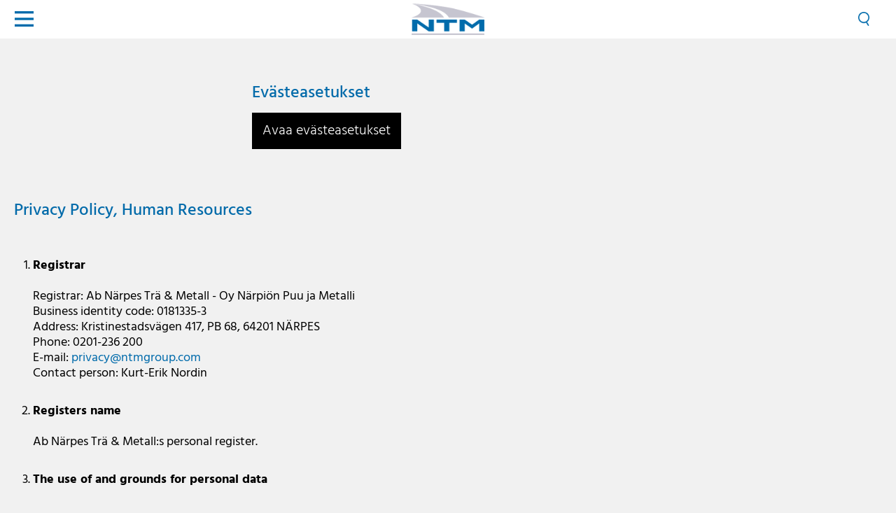

--- FILE ---
content_type: text/html; charset=utf-8
request_url: https://www.ntm.fi/privacy-policy/
body_size: 8543
content:
<!DOCTYPE html>
<html lang="fi-FI" data-edit-lang="fi-FI">
	<head>
		<base href="https://www.ntm.fi/"><!--[if lte IE 6]></base><![endif]-->
		<title>Privacy Policy &raquo; NTM</title>
		<meta charset="utf-8">
		<meta name="viewport" content="width=device-width, initial-scale=1.0">
		<meta http-equiv="Content-Type" content="text/html; charset=utf-8">
		<meta http-equiv="X-UA-Compatible" content="IE=edge" />
		<meta name="generator" content="WebAdmin - http://www.creamarketing.com 4.13" />
<meta http-equiv="Content-Type" content="text/html; charset=utf-8" />

    <link rel="alternate" hreflang="fi-fi" href="https://www.ntm.fi/privacy-policy/" />

    <link rel="alternate" hreflang="sv-fi" href="https://www.ntm.fi/sv/privacy-policy/" />

    <link rel="alternate" hreflang="en-gb" href="https://www.ntm-gb.com/privacy-policy/" />

    <link rel="alternate" hreflang="en-fi" href="https://www.ntm.fi/en/privacy-policy/" />

    <link rel="alternate" hreflang="da-dk" href="https://www.ntm.fi/dk/privacy-policy/" />

    <link rel="alternate" hreflang="nb-no" href="https://www.ntm.fi/no/privacy-policy/" />

<meta name="twitter:card" content="summary_large_image" />

	<meta property="og:site_name" content="NTM" />


	<meta property="og:title" content="Privacy Policy" />




	<meta property="og:url" content="https://www.ntm.fi/privacy-policy/" />

        <link rel="apple-touch-icon" sizes="180x180" href="/resources/themes/ntm/client/dist/images/favicon/apple-touch-icon.png?m=1744869207">
        <link rel="icon" type="image/png" sizes="32x32" href="/resources/themes/ntm/client/dist/images/favicon/favicon-32x32.png?m=1744869207">
        <link rel="icon" type="image/png" sizes="16x16" href="/resources/themes/ntm/client/dist/images/favicon/favicon-16x16.png?m=1744869207">
        <link rel="manifest" href="/resources/themes/ntm/client/dist/images/favicon/site.webmanifest?m=1744869207">
        <link rel="mask-icon" href="/resources/themes/ntm/client/dist/images/favicon/safari-pinned-tab.svg?m=1744869207" color="#5bbad5">
        <meta name="msapplication-TileColor" content="#da532c">
        <meta name="theme-color" content="#ffffff">
        
				
		<!--[if lt IE 9]>
			<script src="//html5shiv.googlecode.com/svn/trunk/html5.js"></script>
		<![endif]-->
		
		



		
	<link rel="stylesheet" type="text/css" href="/resources/themes/ntm/client/dist/styles/bundle.css?m=1744869207" />
<link rel="stylesheet" type="text/css" href="/resources/vendor/creamarketing/cookie-consent/client/dist/styles/cookie-consent.css?m=1744869227" />
</head>
	
	<body class="Creamarketing\CookieConsent\Model\CookieConsentPage " lang="fi-FI" data-edit-lang="fi-FI">
		
	
    
 
		
		<header class="header" role="banner">
    <div class="header-inner">
        <div class="header-container">
            <div class="content">
                <div class="brand-container">
                    <a href="/" class="brand" rel="home">
                        
                            <img class="logo" src="/assets/Uploads/NTM-logo2x.png" srcset="/assets/Uploads/NTM-logo2x.png 2x"/>
                        				
                    </a>
                </div>
                
	<div id="PageTranslations">
        <ul class="translations">
            
            <div class="current-domain active">
                <span class="current-region">
                    NTM Finland
                    <svg width="13" height="8" viewBox="0 0 13 8" fill="none" xmlns="http://www.w3.org/2000/svg">
                        <path d="M6.5 8L0.00480908 0.5L12.9952 0.500001L6.5 8Z" fill="#006ba9"/>
                    </svg>
                </span>
            </div>
            <div class="locales-menu">
            <span class="current-region-mobile">
                
                    Nykyinen alue: 
                
                NTM Finland
            </span>
                
                    <li class="translation fi-fi" data-locale="fi-fi">
                        <a class="current" href="/privacy-policy/" hreflang="fi-fi" title="FI">FI</a>
                    </li>
                
                    <li class="translation sv-fi" data-locale="sv-fi">
                        <a class="link" href="/sv/privacy-policy/" hreflang="sv-fi" title="SV">SV</a>
                    </li>
                
                    <li class="translation en-fi" data-locale="en-fi">
                        <a class="link" href="/en/privacy-policy/" hreflang="en-fi" title="EN">EN</a>
                    </li>
                
                    <li class="translation da-dk" data-locale="da-dk">
                        <a class="link" href="/dk/privacy-policy/" hreflang="da-dk" title="DK">DK</a>
                    </li>
                
                    <li class="translation nb-no" data-locale="nb-no">
                        <a class="link" href="/no/privacy-policy/" hreflang="nb-no" title="NO">NO</a>
                    </li>
                
            </div>
            
                <div class="region-navigation">
                    <div class="region-inner">
                        
                            <span class="current-region">Nykyinen alue: NTM Finland</span>
                            <div class="all-regions">
                                
                                    <div class="region-name Domain-fi-FI">
                                        <h2>NTM Finland</h2>
                                        
                                            <li class="translation " data-locale="">
                                                <a class=" fi_FI" href="https://www.ntm.fi/fi" hreflang="" title="FI">FI</a>
                                            </li>
                                        
                                            <li class="translation " data-locale="">
                                                <a class=" sv_FI" href="https://www.ntm.fi/sv" hreflang="" title="SV">SV</a>
                                            </li>
                                        
                                            <li class="translation " data-locale="">
                                                <a class=" en_FI" href="https://www.ntm.fi/en" hreflang="" title="EN">EN</a>
                                            </li>
                                        
                                            <li class="translation " data-locale="">
                                                <a class=" da_DK" href="https://www.ntm.fi/dk" hreflang="" title="DK">DK</a>
                                            </li>
                                        
                                            <li class="translation " data-locale="">
                                                <a class=" nb_NO" href="https://www.ntm.fi/no" hreflang="" title="NO">NO</a>
                                            </li>
                                        
                                    </div>
                                
                                    <div class="region-name ">
                                        <h2>NTM Sverige</h2>
                                        
                                            <li class="translation " data-locale="">
                                                <a class=" sv_SE" href="https://www.ntmsverige.se/sv-se" hreflang="" title="SV">SV</a>
                                            </li>
                                        
                                            <li class="translation " data-locale="">
                                                <a class=" en_SE" href="https://www.ntmsverige.se/en-se" hreflang="" title="EN">EN</a>
                                            </li>
                                        
                                    </div>
                                
                                    <div class="region-name ">
                                        <h2>NTM United Kingdom</h2>
                                        
                                            <li class="translation " data-locale="">
                                                <a class=" en_GB" href="https://www.ntm-gb.com/en-GB" hreflang="" title="EN">EN</a>
                                            </li>
                                        
                                    </div>
                                
                            </div>
                        
                    </div>
                </div>
            
            
            
		</ul>
	</div>

                <div class="header-search">
                    
                        <div id="HeaderSearchForm" class="header-search">
	<div class="header-search-inner">
		<span class="search-dropdown-icon"></span>
		
		<div class="search-bar">
			
<form id="Form_SearchForm" action="/hae/SearchForm/" method="GET" enctype="application/x-www-form-urlencoded" autocomplete="off">

	
	<p id="Form_SearchForm_error" class="message " style="display: none"></p>
	

	<fieldset>
		
		
			<div id="Form_SearchForm_Search_Holder" class="field text form-group--no-label">
	
	<div class="middleColumn">
		<input type="search" name="Search" class="text form-group--no-label" id="Form_SearchForm_Search" placeholder="Hae..." aria-label="Hae..." data-minimum-search-length="3" />
	</div>
	
	
	
</div>

		
			<div id="AjaxSearchResults" data-url="/hae/SearchForm/field/Results/Search" data-searchurl="https://www.ntm.fi/hae/AdvancedSearchForm"></div>
		
		<div class="clear"><!-- --></div>
	</fieldset>

	
	<div class="btn-toolbar">
		
			<input type="submit" name="action_FulltextSearch" value="Hae" class="action" id="Form_SearchForm_action_FulltextSearch" />
		
	</div>
	

</form>


		</div>	
	</div>
</div> 
                    
                </div>
                <div class="header-links">
                    <div class="social-icons">
                        
                            <a href="https://facebook.com/NTMOYAB" target="_blank">
                                <img src="/resources/themes/ntm/client/dist/images/icons/facebook_grey.png" srcset="/resources/themes/ntm/client/dist/images/icons/facebook_grey.png 2x" />
                            </a>
                        
                        
                            <a href="https://www.linkedin.com/company/ntm---n%C3%A4rpes-tr%C3%A4-&amp;-metall" target="_blank">
                                <img src="/resources/themes/ntm/client/dist/images/icons/linkedin_grey.png" srcset="/resources/themes/ntm/client/dist/images/icons/linkedin_grey.png 2x" />
                            </a>
                        
                        
                            <a href="https://www.instagram.com/ntm_group/" target="_blank">
                                <img src="/resources/themes/ntm/client/dist/images/icons/instagram_grey.png" srcset="/resources/themes/ntm/client/dist/images/icons/instagram_grey.png 2x" />
                            </a>
                        
                        
                        
                    </div>
                    <a href="https://ntm.recruitee.com/l/fi/">Avoimet paikat</a>
                    <a href="https://www.ntm.fi/ntm-service-online" target="_blank" >NTM service online</a>
                </div>

                <div class="mobile-search-icon">
                    <img src="/resources/themes/ntm/client/dist/images/icons/search_mob.png?m=1744869207" srcset="/resources/themes/ntm/client/dist/images/icons/search_mob.png?m=1744869207 2x"/>
                </div>
            </div>
            <div class="navigation-container">
            <div class="scroll-left menu-icons"></div>
                <div class="scroll-wrapper">
                    <div id="MobileMenu" class="menu-icon-menu"></div>
                        <nav class="primary">
                            <div class="menu-tabs">
                                <div class="name nav-icon active">
                                    <img src="/resources/themes/ntm/client/dist/images/icons/home.png?m=1744869207" srcset="/resources/themes/ntm/client/dist/images/icons/home.png?m=1744869207 2x"/>
                                </div>
                                <div class="name lang-icon">
                                    <img src="/resources/themes/ntm/client/dist/images/icons/lang_mob.png?m=1744869207" srcset="/resources/themes/ntm/client/dist/images/icons/lang_mob.png?m=1744869207 2x"/>
                                </div>
                                
                                
                            </div>
                            <ul class="content-section navigation">
                                	  
    <li data-linkingmode='1'>
    
        <a href="/">Etusivu</a>
	

	
</li>
	  
    <li data-linkingmode='39'>
    
        <div class="top-level-item">Jäteajoneuvot
            <span class="open-close top-level menu-icons"></span>
        </div>
    

	
		<div class="menu-content">
            
<ul id="Submenu-39" class="submenu" data-url="/jateajoneuvot/RenderSubmenu">
    
</ul>

			<img class="menu-image lazyload" data-src="/assets/Uploads/NTM-QUATRO-FLERFACKLASTARE-MULTI-CHAMBER-VEHICLES-MONILOKEROPAKKAAJAT-ZEROWASTE-ENVIRONMENT-5__FillWzExNjAsNjAwXQ.jpg" />
			
			<div class="closeMenu">
                <img class="lazyload" data-expand="-10" src="resources/themes/ntm/client/dist/images/placeholder.png" data-src="resources/themes/ntm/client/dist/images/icons/close.png" width="14" height="14" />
            </div>
		</div>
	
</li>
	  
    <li data-linkingmode='3'>
    
        <div class="top-level-item">Perävaunut ja Päällirakenteet
            <span class="open-close top-level menu-icons"></span>
        </div>
    

	
		<div class="menu-content">
            
<ul id="Submenu-3" class="submenu" data-url="/peravaunut-ja-paallirakenteet/RenderSubmenu">
    
</ul>

			<img class="menu-image lazyload" data-src="/assets/Uploads/Slap-med-sidovagn__FillWzExNjAsNjAwXQ.png" />
			
			<div class="closeMenu">
                <img class="lazyload" data-expand="-10" src="resources/themes/ntm/client/dist/images/placeholder.png" data-src="resources/themes/ntm/client/dist/images/icons/close.png" width="14" height="14" />
            </div>
		</div>
	
</li>
	  
    <li data-linkingmode='29'>
    
        <a href="/myynti/">Myynti</a>
	

	
</li>
	  
    <li data-linkingmode='37'>
    
        <div class="top-level-item">Yritys
            <span class="open-close top-level menu-icons"></span>
        </div>
    

	
		<div class="menu-content">
            
<ul id="Submenu-37" class="submenu" data-url="/yritys/RenderSubmenu">
    
</ul>

			<img class="menu-image lazyload" data-src="/assets/Uploads/renhallningsfordon-v2__FillWzExNjAsNjAwXQ.png" />
			
			<div class="closeMenu">
                <img class="lazyload" data-expand="-10" src="resources/themes/ntm/client/dist/images/placeholder.png" data-src="resources/themes/ntm/client/dist/images/icons/close.png" width="14" height="14" />
            </div>
		</div>
	
</li>
	  
    <li data-linkingmode='7'>
    
        <a href="/ntm-service/">NTM Service</a>
	

	
</li>
	  
    <li data-linkingmode='56'>
    
        <div class="top-level-item">Käytetyt
            <span class="open-close top-level menu-icons"></span>
        </div>
    

	
		<div class="menu-content">
            
<ul id="Submenu-56" class="submenu" data-url="/kaytetyt/RenderSubmenu">
    
</ul>

			
			
			<div class="closeMenu">
                <img class="lazyload" data-expand="-10" src="resources/themes/ntm/client/dist/images/placeholder.png" data-src="resources/themes/ntm/client/dist/images/icons/close.png" width="14" height="14" />
            </div>
		</div>
	
</li>
	  
    <li data-linkingmode='85'>
    
        <a href="/ntm-akatemia/">NTM Akatemia</a>
	

	
</li>
	  
    <li data-linkingmode='44'>
    
        <div class="top-level-item">Yhteys
            <span class="open-close top-level menu-icons"></span>
        </div>
    

	
		<div class="menu-content">
            
<ul id="Submenu-44" class="submenu" data-url="/yhteys/RenderSubmenu">
    
</ul>

			<img class="menu-image lazyload" data-src="/assets/Uploads/shutterstock_221441725__FillWzExNjAsNjAwXQ.jpg" />
			
			<div class="closeMenu">
                <img class="lazyload" data-expand="-10" src="resources/themes/ntm/client/dist/images/placeholder.png" data-src="resources/themes/ntm/client/dist/images/icons/close.png" width="14" height="14" />
            </div>
		</div>
	
</li>

                                <li class="menu-custom-link">
                                    <a href="https://ntm.recruitee.com/l/fi/">Avoimet paikat</a>
                                </li>
                                <li class="menu-custom-link">
                                    <a href="https://www.ntm.fi/ntm-service-online" target="_blank" >NTM service online</a>
                                </li>
                            </ul>
                            
                            <div class="content-section language">
                                
	<div id="PageTranslations">
        <ul class="translations">
            
            <div class="current-domain active">
                <span class="current-region">
                    NTM Finland
                    <svg width="13" height="8" viewBox="0 0 13 8" fill="none" xmlns="http://www.w3.org/2000/svg">
                        <path d="M6.5 8L0.00480908 0.5L12.9952 0.500001L6.5 8Z" fill="#006ba9"/>
                    </svg>
                </span>
            </div>
            <div class="locales-menu">
            <span class="current-region-mobile">
                
                    Nykyinen alue: 
                
                NTM Finland
            </span>
                
                    <li class="translation fi-fi" data-locale="fi-fi">
                        <a class="current" href="/privacy-policy/" hreflang="fi-fi" title="FI">FI</a>
                    </li>
                
                    <li class="translation sv-fi" data-locale="sv-fi">
                        <a class="link" href="/sv/privacy-policy/" hreflang="sv-fi" title="SV">SV</a>
                    </li>
                
                    <li class="translation en-fi" data-locale="en-fi">
                        <a class="link" href="/en/privacy-policy/" hreflang="en-fi" title="EN">EN</a>
                    </li>
                
                    <li class="translation da-dk" data-locale="da-dk">
                        <a class="link" href="/dk/privacy-policy/" hreflang="da-dk" title="DK">DK</a>
                    </li>
                
                    <li class="translation nb-no" data-locale="nb-no">
                        <a class="link" href="/no/privacy-policy/" hreflang="nb-no" title="NO">NO</a>
                    </li>
                
            </div>
            
                <div class="region-navigation">
                    <div class="region-inner">
                        
                            <span class="current-region">Nykyinen alue: NTM Finland</span>
                            <div class="all-regions">
                                
                                    <div class="region-name Domain-fi-FI">
                                        <h2>NTM Finland</h2>
                                        
                                            <li class="translation " data-locale="">
                                                <a class=" fi_FI" href="https://www.ntm.fi/fi" hreflang="" title="FI">FI</a>
                                            </li>
                                        
                                            <li class="translation " data-locale="">
                                                <a class=" sv_FI" href="https://www.ntm.fi/sv" hreflang="" title="SV">SV</a>
                                            </li>
                                        
                                            <li class="translation " data-locale="">
                                                <a class=" en_FI" href="https://www.ntm.fi/en" hreflang="" title="EN">EN</a>
                                            </li>
                                        
                                            <li class="translation " data-locale="">
                                                <a class=" da_DK" href="https://www.ntm.fi/dk" hreflang="" title="DK">DK</a>
                                            </li>
                                        
                                            <li class="translation " data-locale="">
                                                <a class=" nb_NO" href="https://www.ntm.fi/no" hreflang="" title="NO">NO</a>
                                            </li>
                                        
                                    </div>
                                
                                    <div class="region-name ">
                                        <h2>NTM Sverige</h2>
                                        
                                            <li class="translation " data-locale="">
                                                <a class=" sv_SE" href="https://www.ntmsverige.se/sv-se" hreflang="" title="SV">SV</a>
                                            </li>
                                        
                                            <li class="translation " data-locale="">
                                                <a class=" en_SE" href="https://www.ntmsverige.se/en-se" hreflang="" title="EN">EN</a>
                                            </li>
                                        
                                    </div>
                                
                                    <div class="region-name ">
                                        <h2>NTM United Kingdom</h2>
                                        
                                            <li class="translation " data-locale="">
                                                <a class=" en_GB" href="https://www.ntm-gb.com/en-GB" hreflang="" title="EN">EN</a>
                                            </li>
                                        
                                    </div>
                                
                            </div>
                        
                    </div>
                </div>
            
            
            
		</ul>
	</div>

                            </div>
                        </nav>
                    </div>
                    <div class="scroll-right menu-icons"></div>
                </div>
            </div>
        </div>
    </div>
</header>

		
		<div class="main" role="main">
            <div class="layout columns-1">
                

<article class="typography">
<div id="cookie-settings-open"></div>
    <div id="cookie-settings">
        <div class="cookie-settings-typography">
            <h3 class="cookie-settings-title">Evästeasetukset</h3>
        </div>
        <button class="consent-button" onclick="this.parentNode.classList.add('open');">
            Avaa evästeasetukset
        </button>
        
<form id="Form_CookieSettingsForm" action="/privacy-policy/CookieSettingsForm/" method="POST" enctype="application/x-www-form-urlencoded">

	
	<p id="Form_CookieSettingsForm_error" class="message " style="display: none"></p>
	

	<fieldset>
		
		
			<div id="Form_CookieSettingsForm_CookieSettings_Holder" class="field optionset checkboxset">
	<label class="left" for="Form_CookieSettingsForm_CookieSettings">Cookie settings</label>
	<div class="middleColumn">
		<ul class="optionset checkboxset" id="Form_CookieSettingsForm_CookieSettings" role="listbox">
	
		
			<li class="odd valnecessary" role="option">
				<input id="Form_CookieSettingsForm_CookieSettings_necessary" class="checkbox" name="CookieSettings[necessary]" type="checkbox" value="necessary" checked="checked" disabled="disabled" />
				<label for="Form_CookieSettingsForm_CookieSettings_necessary"><span>Vaaditut evästeet</span><button onclick="this.classList.toggle(&quot;open&quot;);return false;"></button><div class="description"><span>Nämä evästeet ovat oleellisia verkkosivustomme perustoimintoihin.</span></div></label>
			</li>
		
			<li class="even valanalytics" role="option">
				<input id="Form_CookieSettingsForm_CookieSettings_analytics" class="checkbox" name="CookieSettings[analytics]" type="checkbox" value="analytics" />
				<label for="Form_CookieSettingsForm_CookieSettings_analytics"><span>Suorituskyvyn ja analytiikan evästeet</span><button onclick="this.classList.toggle(&quot;open&quot;);return false;"></button><div class="description"><span>Käytämme Google Analyticsiä ymmärtämään miten käytät verkkosivustoamme.</span></div></label>
			</li>
		
	
</ul>
	</div>
	
	
	
</div>

		
			<input type="hidden" name="BackURL" class="hidden" id="Form_CookieSettingsForm_BackURL" />
		
			<input type="hidden" name="SecurityID" value="5720eefefc0083631fa1593ea59fda9a5974527a" class="hidden" id="Form_CookieSettingsForm_SecurityID" />
		
		<div class="clear"><!-- --></div>
	</fieldset>

	
	<div class="btn-toolbar">
		
			<input type="submit" name="action_SaveCookieSettings" value="Tallenna valitut evästeet" class="action" id="Form_CookieSettingsForm_action_SaveCookieSettings" />
		
	</div>
	

</form>


    </div>
    
        <section class="widget-area content section widget-area-edit-holder">
            <div class="WidgetArea WidgetColumns1 " data-columns="1" data-id="122" data-edit="" >
	
	
		<div id="Widget-233" class="WidgetHolder CreaWidgetHolder WidgetColumnSpan1  Creamarketing_CreaWidgets_Model_HtmlContentWidget Creamarketing-CreaWidgets-Model-HtmlContentWidget Creamarketing-CreaWidgets-Model-HtmlContentWidget-update    published  HtmlContentWidget"  data-column-span="1" data-row-span="0" >
    
    <div class="WidgetHolderContent " >
        <div class="WidgetContent">
        	<div class="HtmlContentWidgetContent design-0 ">
    <div class="widget-background">
        
            <a data-fancybox="" data-caption="Privacy Policy, Human Resources" href="" title="Privacy Policy, Human Resources"> 
                
            </a>
        
        <div class='widget-container typography' style=''>
            <div class="widget-content">
                
                <div class='Widget-box' style="">
                    <h3>Privacy Policy, Human Resources</h3>
<p>&nbsp;</p>
<ol>
<li><strong><strong>Registrar<br><br></strong></strong>Registrar: Ab Närpes Trä &amp; Metall - Oy Närpiön Puu ja Metalli<br>Business identity code: 0181335-3<br>Address: Kristinestadsvägen 417, PB 68, 64201 NÄRPES<br>Phone: 0201-236 200<br>E-mail: <a href="mailto:privacy@ntmgroup.com">privacy@ntmgroup.com</a><br>Contact person: Kurt-Erik Nordin<br><br></li>
<li><strong>Registers name<br><br></strong>Ab Närpes Trä &amp; Metall:s personal register.<br><strong><br></strong></li>
<li><strong><strong>The use of and grounds for personal data<br><br></strong></strong>The HR register has been created to fulfil the obligations the Registrar has as an employer, as well as for creating new employments and recruitments.<br><br>The register is used and is necessary e.g. for salary payments and other payments of remuneration. The data in the HR register is furthermore used in other processes and systems concerning the personnel administration. The data will be used for e.g. planning, maintenance, for follow-up and for compiling statistics regarding personnel, salary and employment. The data will also be used to administer legislative and voluntarily tasks for employers, including working time management and possible allocation of tasks.<br><br>The registered are persons who have an objective relationship with the Registrar, either as employees, former employees, job applicants or as trustees for the board of directors. Only data which are necessary for managing tasks regarding the employment can be stored in the HR register. The Registrar uses the data in the register concerning employees or trustees to manage tasks which belong to the Registrar according to applicable law, collective agreements or specific decisions or provisions. The register is also used for recruiting employees, for supporting the internal mobility of the personnel, as a tool for the employees, as a tool for leading the personnel and for the administration of travelling costs.<br><br>The primary ground for handling personal data are obligations set out in applicable laws and regulations for the Registrar, legitimate interests of the Registrar and rights and obligations caused by employment agreements and second, the consent of the registered. The use of a HR register is based on i.a. the employment contracts act, those collective agreements which obliges the Registrar and additional legislation concerning labor law and HR related matters.<br><br></li>
<li><strong>The information content and groups of personal data of the register<br><br></strong>The following information concerning the personnel of the Registrar and potential personnel of the Registrar can be stored in the register:<br><strong><br></strong>
<ul>
<li>Basic information (i.a. name, date of birth, social security number, contact details)</li>
<li>Information regarding the employment</li>
<li>Information regarding payment (account number, salary indicators, membership in labor union)</li>
<li>Information regarding payment of salary and commissions</li>
<li>Information from performance reviews</li>
<li>Information regarding training</li>
<li>Information regarding work time follow-up</li>
<li>Information regarding travelling</li>
<li>Tax deduction card</li>
<li>Information regarding sick leave or other absence</li>
<li>Username and password</li>
<li>Information regarding qualifications</li>
<li>E-mail address<br><br>When recruiting, data regarding the applicant’s name, address details, date of birth, qualification, CV and additional information will be collected through an electronic applicant form.<br><br></li>
</ul>
</li>
<li><strong><strong>The regular information sources of the register<br><br></strong></strong>The data is normally collected from the registered himself, as well as from tax authorities and other authorities, superior officers and/or insurance companies. Data is also collected when sending a job application or when participating in events.<br><br>The data can also be updated by using the Registrar’s other registers and from authorities and other enterprises to the extent allowed by applicable legislation.<br><br></li>
<li><strong>Storage of personal data<br><br></strong>The Registrar stores personal data only as long as is necessary for achieving the purposes defined in this register description acknowledging the limitations set out in the applicable laws. Due to obligations in the applicable legislation, the data might have to be stored longer than the time period mentioned above. The storage time of the data will be defined according to applicable law, but with the following outset:<br><strong><br></strong>
<ul>
<li>Employment agreements and distance employment agreements, 10 years</li>
<li>Notice of absence, 2 years</li>
<li>Documents regarding establishment of vacation, 5 years</li>
<li>Notice of vacation, saved vacation or additional holiday pay vacation, 2 years</li>
<li>Agreement regarding change of additional holiday pay, 5 years</li>
<li>Decision/certification regarding termination of employment, 10 years</li>
<li>Job certificates including appendices, 10 years</li>
<li>Mandate regarding labor union fee, entire validity time</li>
<li>Presentation of labor union fees, 10 years</li>
<li>Documentation regarding payment of salary, commissions and other additional payments, 10 years</li>
<li>Reports regarding access controls or work time follow-up, entire validity of employment</li>
<li>Notes from the performance review, 2 years</li>
<li>Cautions and reprimands, 5 years after such caution or reprimand took place</li>
<li>Job description, 10 years after termination/expiry of the employment<br><br>Outdated and unnecessary information will be destroyed in an appropriate way. The data will be marked in the register in the same way as the registered has reported it and the data will be updated when the registered reports an update to the registrar.<br><br></li>
</ul>
</li>
<li><strong><strong>Transfer of personal data<br><br></strong></strong>The Registrar can use subcontractors and service providers to: maintain occupational health service and check-ups, mandatory insurances, tax authorities, construction site notifications and trade unions. Your personal data can be transferred to the subcontractors and service providers of the Registrar insofar they participate in the enforcement of the purposes which are defined in this privacy policy.<br><br>Such third parties cannot use your data to any other purposes than the ones defined in this privacy policy and to the purposes which have been defined by the Registrar. Registrar obliges third parties to keep your information confidential and to keep their data protection at a level high enough to protect your personal data.<br><br>Information will not be transferred outside EU or outside the European Economic Area.Your personal data can be transferred in accordance with the demands set by a competent authority and in accordance with the conditions based on law.<br><br></li>
<li><strong><strong>The rights of the registered<br><br></strong>Right to access</strong><br>The registered has the right to control the data which is being stored about the registered in the personnel register of Registrar. The right of access can be denied on the grounds prescribed in the applicable legislation. As a starting point, the right of access is free of charge.<br><br><strong>Right to oppose and limit</strong><br>The registered has the right to oppose the handling of data that concerns the registered if the registered considers that the Registrar has handled the data illegally or that the Registrar does not have the right to handle data concerning the registered.The right to oppose does not apply to the extent handling of the data is necessary for the Registrar to fulfil its legal obligations or necessary on another legal ground.<br><br><strong>Right to eliminate</strong><br>The registered has the right to have wrongful data corrected or imperfect data complemented. The registered also has the right to demand data which concerns the registered to be deleted from the personnel register of the Registrar.The right to eliminate does not apply to the extent handling and storing of the data is necessary for Registrar to fulfil its legal obligations or necessary on another legal ground.<br><br><strong>Right to transfer</strong><br>Insofar the registered self has delivered data to the personnel register of the Registrar, and this data is handled on the basis of the consent of the registered or an assignment, the registered has the right to get this data in mainly electronic form and the right to transfer this data to another registrar.<br><br><strong>Prohibition against direct marketing</strong><br>The registered has the right to prohibit that his or her data is used for direct marketing purposes.<br><br><strong>Right of appeal</strong><br>The registered has the right to appeal to the competent regulatory authority in case the Registrar has not complied with the applicable regulation of data protection<br><br><strong>Other rights</strong><br>If data is handled on the basis of the consent of the registered, the registered has the right to cancel the consent by informing the Registrar about this in accordance with section eleven in this privacy policy<br><br></li>
<li><strong><strong>Contact<br><br></strong></strong>The registered shall send a request regarding the registered’s rights by post to the address mentioned in section one.<br><br>The Registrar may ask the registered to specify the request and to prove the registered’s identity before the enquiry is handled. The Registrar can refuse to fulfil the request on grounds specified in the applicable legislation.<br><br>The Registrar will answer the request within one (1) month from the date when the request was made.<br><br></li>
<li><strong>Automatic decision making and profiling<br><br></strong>The data in the register is neither used for automatic decision making nor for profiling.<br><strong><br></strong></li>
<li><strong><strong>Principles for protecting the register<br><br></strong></strong>Protecting registered data is important for the Registrar. Manual material is stored in a locked space and can be reached only by people who are entitled to the information. Data concerning the health of the employees and sensitive data are stored separately from other personal data.<br><br>The data is stored in electronic systems, which are protected by firewalls, passwords and other technical solutions. Only the staff of the Registrar and other defined persons who need the data for the purposes of performing their assignments have access to the register. Everyone using the register is bound by confidentiality.<br><br></li>
<li><strong>Changes in the Privacy Policy<br><br></strong>The Registrar is constantly developing its business and therefore reserves the right to make changes to this Privacy Policy by informing about this on its intranet site. Changes may also need to be made due to changes in the applicable legislation. The Registrar recommends the registered individuals to familiarize themselves with the Privacy Policy on a regular basis.<strong><br></strong></li>
</ol>
<p><br>The Privacy Policy is updated 25.5.2018</p>
                </div>
            </div>
        </div>
    </div>
</div>
        </div>
    </div>
</div>
	
	
	<div class="clear"></div>
</div>
        </section>
    
</article>
			</div>
		</div>
		
		<footer class="footer" role="contentinfo">
    <div class="inner">
        <div class="logo-footer">
            
                        <img class="logo" src="/assets/Uploads/NTM-logo2x-v2.png" srcset="/assets/Uploads/NTM-logo2x-v2.png 2x"/>
            
        </div>
		
			<section class="widget-area footer section widget-area-edit-holder">
                <div class="WidgetArea WidgetColumns1 " data-columns="1" data-id="13" data-edit="" >
	
	
		<div id="Widget-29" class="WidgetHolder CreaWidgetHolder WidgetColumnSpan1  Creamarketing_CreaWidgets_Model_HtmlContentWidget Creamarketing-CreaWidgets-Model-HtmlContentWidget Creamarketing-CreaWidgets-Model-HtmlContentWidget-update    published  HtmlContentWidget"  data-column-span="1" data-row-span="0" >
    
    <div class="WidgetHolderContent " >
        <div class="WidgetContent">
        	<div class="HtmlContentWidgetContent design-0 ">
    <div class="widget-background">
        
            <a data-fancybox="" data-caption="" href="" title=""> 
                
            </a>
        
        <div class='widget-container typography' style=''>
            <div class="widget-content">
                
                    
                
                <div class='Widget-box' style="">
                    <div class="columns four">
<div class="column">
<p><strong>Oy Närpiön Puu ja Metalli</strong><br>Kristiinankaupungintie 417, FI-64200<br>NÄRPIÖ<br>+358 (0)201 236 200</p>
</div>
<div class="column">
<p><a href="/jateajoneuvot/jateautot/">Jäteautot</a><br><a href="/peravaunut-ja-paallirakenteet/">Perävaunut ja Päällirakenteet</a><br><a href="/myynti/">Myynti</a><br><a href="/privacy-policy/">Privacy Policy</a></p>
</div>
<div class="column">
<p><a href="/ntm-service/">NTM Service</a><br><a href="/yritys/organisaatio/">Organisaatio</a><br><a href="https://ntm.recruitee.com/l/fi/">Avoimet paikat</a></p>
</div>
<div class="column">
<p><a href="https://www.ntm.fi/en/code-of-conduct">Code of conduct</a></p>
</div>
</div>
                </div>
            </div>
        </div>
    </div>
</div>
        </div>
    </div>
</div>
	
	
	<div class="clear"></div>
</div>
                <div class="footer-bottom">
                    <div class="social-icons">
                        
                        <a href="https://facebook.com/NTMOYAB" target="_blank">
                            <img src="/resources/themes/ntm/client/dist/images/icons/facebook_grey.png" srcset="/resources/themes/ntm/client/dist/images/icons/facebook_grey.png 2x"/>
                        </a>
                        
                        
                            <a href="https://www.linkedin.com/company/ntm---n%C3%A4rpes-tr%C3%A4-&amp;-metall" target="_blank">
                                <img src="/resources/themes/ntm/client/dist/images/icons/linkedin_grey.png" srcset="/resources/themes/ntm/client/dist/images/icons/linkedin_grey.png 2x" />
                            </a>
                        
                        
                            <a href="https://www.instagram.com/ntm_group/" target="_blank">
                                <img src="/resources/themes/ntm/client/dist/images/icons/instagram_grey.png" srcset="/resources/themes/ntm/client/dist/images/icons/instagram_grey.png 2x"/>
                            </a>
                        
                        
                        
                    </div>
                    
                </div>

                </div>
			</section>
		
		
		<div class="clear"></div>
    </div>
    <div class="footer-brand">
        <p>©2025 NTM Group</p>
    </div>
</footer>
        
    <div id="CookieConsent" class="cookie-consent typography">
		<div class="inner">
			<div id="CookieConsentContent">
                <span class="heading-3">Evästekäytäntö</span>
				<p>Tämä sivusto käyttää evästeitä, joiden avulla parannetaan käyttäjäkokemusta.</p>
			</div>
            <div class="CookieConsentActions">

                
                <button class="consent-button decline" id="CookieRejectBtn" data-url="/privacy-policy/ApproveCookieConsent?accept=0" aria-label="Hylkää evästeet">
                    Hylkää
                </button>
                

                <button class="consent-button accept" id="CookieAcceptBtn" data-url="/privacy-policy/ApproveCookieConsent?accept=1" aria-label="Hyväksy evästeet">
                    Hyväksy
                </button>

                
                    <a href="/privacy-policy/#cookie-settings-open" class="cookie-link-settings" aria-label="Evästeasetukset">Asetukset</a>
                
            </div>
		</div>
	</div>
    
	

	<script type="application/javascript" src="/resources/themes/ntm/client/dist/js/bundle.js?m=1744869207"></script>
</body>
</html>

--- FILE ---
content_type: text/css
request_url: https://www.ntm.fi/resources/themes/ntm/client/dist/styles/bundle.css?m=1744869207
body_size: 71655
content:
body.compensate-for-scrollbar{overflow:hidden}.fancybox-active{height:auto}.fancybox-is-hidden{left:-9999px;margin:0;position:absolute!important;top:-9999px;visibility:hidden}.fancybox-container{-webkit-backface-visibility:hidden;height:100%;left:0;outline:none;position:fixed;-webkit-tap-highlight-color:transparent;top:0;-ms-touch-action:manipulation;touch-action:manipulation;transform:translateZ(0);width:100%;z-index:99992}.fancybox-container *{box-sizing:border-box}.fancybox-bg,.fancybox-inner,.fancybox-outer,.fancybox-stage{bottom:0;left:0;position:absolute;right:0;top:0}.fancybox-outer{-webkit-overflow-scrolling:touch;overflow-y:auto}.fancybox-bg{background:#1e1e1e;opacity:0;transition-duration:inherit;transition-property:opacity;transition-timing-function:cubic-bezier(.47,0,.74,.71)}.fancybox-is-open .fancybox-bg{opacity:.9;transition-timing-function:cubic-bezier(.22,.61,.36,1)}.fancybox-caption,.fancybox-infobar,.fancybox-navigation .fancybox-button,.fancybox-toolbar{direction:ltr;opacity:0;position:absolute;transition:opacity .25s ease,visibility 0s ease .25s;visibility:hidden;z-index:99997}.fancybox-show-caption .fancybox-caption,.fancybox-show-infobar .fancybox-infobar,.fancybox-show-nav .fancybox-navigation .fancybox-button,.fancybox-show-toolbar .fancybox-toolbar{opacity:1;transition:opacity .25s ease 0s,visibility 0s ease 0s;visibility:visible}.fancybox-infobar{color:#ccc;font-size:13px;-webkit-font-smoothing:subpixel-antialiased;height:44px;left:0;line-height:44px;min-width:44px;mix-blend-mode:difference;padding:0 10px;pointer-events:none;top:0;-webkit-touch-callout:none;-webkit-user-select:none;-moz-user-select:none;-ms-user-select:none;user-select:none}.fancybox-toolbar{right:0;top:0}.fancybox-stage{direction:ltr;overflow:visible;transform:translateZ(0);z-index:99994}.fancybox-is-open .fancybox-stage{overflow:hidden}.fancybox-slide{-webkit-backface-visibility:hidden;display:none;height:100%;left:0;outline:none;overflow:auto;-webkit-overflow-scrolling:touch;padding:44px;position:absolute;text-align:center;top:0;transition-property:transform,opacity;white-space:normal;width:100%;z-index:99994}.fancybox-slide:before{content:"";display:inline-block;font-size:0;height:100%;vertical-align:middle;width:0}.fancybox-is-sliding .fancybox-slide,.fancybox-slide--current,.fancybox-slide--next,.fancybox-slide--previous{display:block}.fancybox-slide--image{overflow:hidden;padding:44px 0}.fancybox-slide--image:before{display:none}.fancybox-slide--html{padding:6px}.fancybox-content{background:#fff;display:inline-block;margin:0;max-width:100%;overflow:auto;-webkit-overflow-scrolling:touch;padding:44px;position:relative;text-align:left;vertical-align:middle}.fancybox-slide--image .fancybox-content{animation-timing-function:cubic-bezier(.5,0,.14,1);-webkit-backface-visibility:hidden;background:transparent;background-repeat:no-repeat;background-size:100% 100%;left:0;max-width:none;overflow:visible;padding:0;position:absolute;top:0;-ms-transform-origin:top left;transform-origin:top left;transition-property:transform,opacity;-webkit-user-select:none;-moz-user-select:none;-ms-user-select:none;user-select:none;z-index:99995}.fancybox-can-zoomOut .fancybox-content{cursor:zoom-out}.fancybox-can-zoomIn .fancybox-content{cursor:zoom-in}.fancybox-can-pan .fancybox-content,.fancybox-can-swipe .fancybox-content{cursor:-webkit-grab;cursor:grab}.fancybox-is-grabbing .fancybox-content{cursor:-webkit-grabbing;cursor:grabbing}.fancybox-container [data-selectable=true]{cursor:text}.fancybox-image,.fancybox-spaceball{background:transparent;border:0;height:100%;left:0;margin:0;max-height:none;max-width:none;padding:0;position:absolute;top:0;-webkit-user-select:none;-moz-user-select:none;-ms-user-select:none;user-select:none;width:100%}.fancybox-spaceball{z-index:1}.fancybox-slide--iframe .fancybox-content,.fancybox-slide--map .fancybox-content,.fancybox-slide--pdf .fancybox-content,.fancybox-slide--video .fancybox-content{height:100%;overflow:visible;padding:0;width:100%}.fancybox-slide--video .fancybox-content{background:#000}.fancybox-slide--map .fancybox-content{background:#e5e3df}.fancybox-slide--iframe .fancybox-content{background:#fff}.fancybox-iframe,.fancybox-video{background:transparent;border:0;display:block;height:100%;margin:0;overflow:hidden;padding:0;width:100%}.fancybox-iframe{left:0;position:absolute;top:0}.fancybox-error{background:#fff;cursor:default;max-width:400px;padding:40px;width:100%}.fancybox-error p{color:#444;font-size:16px;line-height:20px;margin:0;padding:0}.fancybox-button{background:rgba(30,30,30,.6);border:0;border-radius:0;box-shadow:none;cursor:pointer;display:inline-block;height:44px;margin:0;padding:10px;position:relative;transition:color .2s;vertical-align:top;visibility:inherit;width:44px}.fancybox-button,.fancybox-button:link,.fancybox-button:visited{color:#ccc}.fancybox-button:hover{color:#fff}.fancybox-button:focus{outline:none}.fancybox-button.fancybox-focus{outline:1px dotted}.fancybox-button[disabled],.fancybox-button[disabled]:hover{color:#888;cursor:default;outline:none}.fancybox-button div{height:100%}.fancybox-button svg{display:block;height:100%;overflow:visible;position:relative;width:100%}.fancybox-button svg path{fill:currentColor;stroke-width:0}.fancybox-button--fsenter svg:nth-child(2),.fancybox-button--fsexit svg:first-child,.fancybox-button--pause svg:first-child,.fancybox-button--play svg:nth-child(2){display:none}.fancybox-progress{background:#ff5268;height:2px;left:0;position:absolute;right:0;top:0;-ms-transform:scaleX(0);transform:scaleX(0);-ms-transform-origin:0;transform-origin:0;transition-property:transform;transition-timing-function:linear;z-index:99998}.fancybox-close-small{background:transparent;border:0;border-radius:0;color:#ccc;cursor:pointer;opacity:.8;padding:8px;position:absolute;right:-12px;top:-44px;z-index:401}.fancybox-close-small:hover{color:#fff;opacity:1}.fancybox-slide--html .fancybox-close-small{color:currentColor;padding:10px;right:0;top:0}.fancybox-slide--image.fancybox-is-scaling .fancybox-content{overflow:hidden}.fancybox-is-scaling .fancybox-close-small,.fancybox-is-zoomable.fancybox-can-pan .fancybox-close-small{display:none}.fancybox-navigation .fancybox-button{background-clip:content-box;height:100px;opacity:0;position:absolute;top:calc(50% - 50px);width:70px}.fancybox-navigation .fancybox-button div{padding:7px}.fancybox-navigation .fancybox-button--arrow_left{left:0;left:env(safe-area-inset-left);padding:31px 26px 31px 6px}.fancybox-navigation .fancybox-button--arrow_right{padding:31px 6px 31px 26px;right:0;right:env(safe-area-inset-right)}.fancybox-caption{background:linear-gradient(0deg,rgba(0,0,0,.85) 0,rgba(0,0,0,.3) 50%,rgba(0,0,0,.15) 65%,rgba(0,0,0,.075) 75.5%,rgba(0,0,0,.037) 82.85%,rgba(0,0,0,.019) 88%,transparent);bottom:0;color:#eee;font-size:14px;font-weight:400;left:0;line-height:1.5;padding:75px 44px 25px;pointer-events:none;right:0;text-align:center;z-index:99996}@supports (padding:max(0px)){.fancybox-caption{padding:75px max(44px,env(safe-area-inset-right)) max(25px,env(safe-area-inset-bottom)) max(44px,env(safe-area-inset-left))}}.fancybox-caption--separate{margin-top:-50px}.fancybox-caption__body{max-height:50vh;overflow:auto;pointer-events:all}.fancybox-caption a,.fancybox-caption a:link,.fancybox-caption a:visited{color:#ccc;text-decoration:none}.fancybox-caption a:hover{color:#fff;text-decoration:underline}.fancybox-loading{animation:fancybox-rotate 1s linear infinite;background:transparent;border:4px solid #888;border-bottom-color:#fff;border-radius:50%;height:50px;left:50%;margin:-25px 0 0 -25px;opacity:.7;padding:0;position:absolute;top:50%;width:50px;z-index:99999}@keyframes fancybox-rotate{to{transform:rotate(1turn)}}.fancybox-animated{transition-timing-function:cubic-bezier(0,0,.25,1)}.fancybox-fx-slide.fancybox-slide--previous{opacity:0;transform:translate3d(-100%,0,0)}.fancybox-fx-slide.fancybox-slide--next{opacity:0;transform:translate3d(100%,0,0)}.fancybox-fx-slide.fancybox-slide--current{opacity:1;transform:translateZ(0)}.fancybox-fx-fade.fancybox-slide--next,.fancybox-fx-fade.fancybox-slide--previous{opacity:0;transition-timing-function:cubic-bezier(.19,1,.22,1)}.fancybox-fx-fade.fancybox-slide--current{opacity:1}.fancybox-fx-zoom-in-out.fancybox-slide--previous{opacity:0;transform:scale3d(1.5,1.5,1.5)}.fancybox-fx-zoom-in-out.fancybox-slide--next{opacity:0;transform:scale3d(.5,.5,.5)}.fancybox-fx-zoom-in-out.fancybox-slide--current{opacity:1;transform:scaleX(1)}.fancybox-fx-rotate.fancybox-slide--previous{opacity:0;-ms-transform:rotate(-1turn);transform:rotate(-1turn)}.fancybox-fx-rotate.fancybox-slide--next{opacity:0;-ms-transform:rotate(1turn);transform:rotate(1turn)}.fancybox-fx-rotate.fancybox-slide--current{opacity:1;-ms-transform:rotate(0deg);transform:rotate(0deg)}.fancybox-fx-circular.fancybox-slide--previous{opacity:0;transform:scale3d(0,0,0) translate3d(-100%,0,0)}.fancybox-fx-circular.fancybox-slide--next{opacity:0;transform:scale3d(0,0,0) translate3d(100%,0,0)}.fancybox-fx-circular.fancybox-slide--current{opacity:1;transform:scaleX(1) translateZ(0)}.fancybox-fx-tube.fancybox-slide--previous{transform:translate3d(-100%,0,0) scale(.1) skew(-10deg)}.fancybox-fx-tube.fancybox-slide--next{transform:translate3d(100%,0,0) scale(.1) skew(10deg)}.fancybox-fx-tube.fancybox-slide--current{transform:translateZ(0) scale(1)}@media (max-height:576px){.fancybox-slide{padding-left:6px;padding-right:6px}.fancybox-slide--image{padding:6px 0}.fancybox-close-small{right:-6px}.fancybox-slide--image .fancybox-close-small{background:#4e4e4e;color:#f2f4f6;height:36px;opacity:1;padding:6px;right:0;top:0;width:36px}.fancybox-caption{padding-left:12px;padding-right:12px}@supports (padding:max(0px)){.fancybox-caption{padding-left:max(12px,env(safe-area-inset-left));padding-right:max(12px,env(safe-area-inset-right))}}}.fancybox-share{background:#f4f4f4;border-radius:3px;max-width:90%;padding:30px;text-align:center}.fancybox-share h1{color:#222;font-size:35px;font-weight:700;margin:0 0 20px}.fancybox-share p{margin:0;padding:0}.fancybox-share__button{border:0;border-radius:3px;display:inline-block;font-size:14px;font-weight:700;line-height:40px;margin:0 5px 10px;min-width:130px;padding:0 15px;text-decoration:none;transition:all .2s;-webkit-user-select:none;-moz-user-select:none;-ms-user-select:none;user-select:none;white-space:nowrap}.fancybox-share__button:link,.fancybox-share__button:visited{color:#fff}.fancybox-share__button:hover{text-decoration:none}.fancybox-share__button--fb{background:#3b5998}.fancybox-share__button--fb:hover{background:#344e86}.fancybox-share__button--pt{background:#bd081d}.fancybox-share__button--pt:hover{background:#aa0719}.fancybox-share__button--tw{background:#1da1f2}.fancybox-share__button--tw:hover{background:#0d95e8}.fancybox-share__button svg{height:25px;margin-right:7px;position:relative;top:-1px;vertical-align:middle;width:25px}.fancybox-share__button svg path{fill:#fff}.fancybox-share__input{background:transparent;border:0;border-bottom:1px solid #d7d7d7;border-radius:0;color:#5d5b5b;font-size:14px;margin:10px 0 0;outline:none;padding:10px 15px;width:100%}.fancybox-thumbs{background:#ddd;bottom:0;display:none;margin:0;-webkit-overflow-scrolling:touch;-ms-overflow-style:-ms-autohiding-scrollbar;padding:2px 2px 4px;position:absolute;right:0;-webkit-tap-highlight-color:rgba(0,0,0,0);top:0;width:212px;z-index:99995}.fancybox-thumbs-x{overflow-x:auto;overflow-y:hidden}.fancybox-show-thumbs .fancybox-thumbs{display:block}.fancybox-show-thumbs .fancybox-inner{right:212px}.fancybox-thumbs__list{font-size:0;height:100%;list-style:none;margin:0;overflow-x:hidden;overflow-y:auto;padding:0;position:absolute;position:relative;white-space:nowrap;width:100%}.fancybox-thumbs-x .fancybox-thumbs__list{overflow:hidden}.fancybox-thumbs-y .fancybox-thumbs__list::-webkit-scrollbar{width:7px}.fancybox-thumbs-y .fancybox-thumbs__list::-webkit-scrollbar-track{background:#fff;border-radius:10px;box-shadow:inset 0 0 6px rgba(0,0,0,.3)}.fancybox-thumbs-y .fancybox-thumbs__list::-webkit-scrollbar-thumb{background:#2a2a2a;border-radius:10px}.fancybox-thumbs__list a{-webkit-backface-visibility:hidden;backface-visibility:hidden;background-color:rgba(0,0,0,.1);background-position:50%;background-repeat:no-repeat;background-size:cover;cursor:pointer;float:left;height:75px;margin:2px;max-height:calc(100% - 8px);max-width:calc(50% - 4px);outline:none;overflow:hidden;padding:0;position:relative;-webkit-tap-highlight-color:transparent;width:100px}.fancybox-thumbs__list a:before{border:6px solid #ff5268;bottom:0;content:"";left:0;opacity:0;position:absolute;right:0;top:0;transition:all .2s cubic-bezier(.25,.46,.45,.94);z-index:99991}.fancybox-thumbs__list a:focus:before{opacity:.5}.fancybox-thumbs__list a.fancybox-thumbs-active:before{opacity:1}@media (max-width:576px){.fancybox-thumbs{width:110px}.fancybox-show-thumbs .fancybox-inner{right:110px}.fancybox-thumbs__list a{max-width:calc(100% - 10px)}}@font-face{font-family:Hind;font-style:normal;font-weight:300;font-display:swap;src:local(""),URL("../fonts/hind-v11-latin-300.woff2") format("woff2"),URL("../fonts/hind-v11-latin-300.woff") format("woff")}@font-face{font-family:Hind;font-style:normal;font-weight:400;font-display:swap;src:local(""),URL("../fonts/hind-v11-latin-regular.woff2") format("woff2"),URL("../fonts/hind-v11-latin-regular.woff") format("woff")}@font-face{font-family:Hind;font-style:normal;font-weight:500;font-display:swap;src:local(""),URL("../fonts/hind-v11-latin-500.woff2") format("woff2"),URL("../fonts/hind-v11-latin-500.woff") format("woff")}@font-face{font-family:Hind;font-style:normal;font-weight:700;font-display:swap;src:local(""),URL("../fonts/hind-v11-latin-700.woff2") format("woff2"),URL("../fonts/hind-v11-latin-700.woff") format("woff")}html,html body{line-height:1;width:auto;height:auto;overflow:initial}html.productsmenu-open{position:fixed;overflow-y:scroll;width:100%}body *{-webkit-font-smoothing:antialiased;-moz-osx-font-smoothing:grayscale;-webkit-text-size-adjust:none;-webkit-tap-highlight-color:transparent;-webkit-box-sizing:border-box;box-sizing:border-box}ol,ul{list-style-type:none}fieldset{border:none}:root{-ms-overflow-style:-ms-autohiding-scrollbar;overflow-y:scroll;-webkit-text-size-adjust:100%;-ms-text-size-adjust:100%;text-size-adjust:100%}audio:not([controls]){display:none;height:0}input[type=number]{width:auto}input[type=search]{-webkit-appearance:textfield}input[type=search]::-webkit-search-cancel-button,input[type=search]::-webkit-search-decoration{-webkit-appearance:none}article,aside,details,figcaption,figure,footer,header,main,menu,nav,section,summary{display:block}pre{overflow:auto}progress{display:inline-block}textarea{overflow:auto}[hidden],template{display:none}[unselectable]{-webkit-user-select:none;-moz-user-select:none;-ms-user-select:none;user-select:none}:root{-webkit-box-sizing:border-box;box-sizing:border-box;color:#555;text-rendering:optimizeLegibility;vertical-align:top;font-family:var(--font),sans-serif;font-size:14px;line-height:1.5}@media (min-width:480px){:root{font-size:16px}}*,:after,:before{-webkit-box-sizing:inherit;box-sizing:inherit;color:inherit;font-family:inherit;font-size:inherit;line-height:inherit;text-decoration:inherit;vertical-align:inherit}*{cursor:inherit;margin:0;padding:0}body:not(.FrontPage){background-color:var(--themecolor-background)}body>div.main .Actions .back-link,body>div.main input[type=submit],button,input,select,textarea{cursor:auto}a{cursor:pointer}hr{border:0;border-top:1px solid #e0e0e0;display:block;height:1px;margin:20px 0}figure{margin:24px 1em}figcaption{color:#666;font-style:italic;text-align:center}::selection{background-color:#d6d6d6}::-moz-selection{background-color:#d6d6d6}img{max-width:100%;height:auto}@media screen and (max-width:1600px){.InstagramWidgetContent .slick-slider .slick-list{padding:0 20% 0 0}}[class^=color-]{color:#fff;padding:1em 2em}.color-base-primary{background-color:#4591aa}.color-base-selection{background-color:#d6d6d6}.color-base-lines{background-color:#e0e0e0}.color-text-primary{background-color:#555}.color-text-secondary{background-color:#666}.color-text-heading{background-color:#222}.color-text-ui{background-color:#fff}.color-background-dark{background-color:#282e31}.color-background-light{background-color:#f5f5f5}.color-background-body{background-color:#fff}.color-state-muted{background-color:#aaa}.color-state-primary{background-color:#4591aa}.color-state-success{background-color:#45ca69}.color-state-warning{background-color:#ffb800}.color-state-error{background-color:#ca4829}.color-blue-darker{background-color:#495b61}.color-blue-dark{background-color:#447281}.color-blue{background-color:#4591aa}.color-blue-light{background-color:#5ab0cc}.color-blue-lighter{background-color:#74cbe8}.color-green-darker{background-color:#3b6e6e}.color-green-dark{background-color:#3b8686}.color-green{background-color:#37a1a1}.color-green-light{background-color:#2dbaba}.color-green-lighter{background-color:#69d1d1}.color-cream-darker{background-color:#c47858}.color-cream-dark{background-color:#e29372}.color-cream{background-color:#ecac91}.color-cream-light{background-color:#f9c2ab}.color-cream-lighter{background-color:#fdd5c3}.color-red-darker{background-color:#653131}.color-red-dark{background-color:#b73333}.color-red{background-color:#da3c3c}.color-red-light{background-color:#f25a5a}.color-red-lighter{background-color:#fa8181}.color-gray-darker{background-color:#333}.color-gray-dark{background-color:#4d4d4d}.color-gray{background-color:#666}.color-gray-light{background-color:gray}.color-gray-lighter{background-color:#999}.pagination ul,.typography .pagination ul{list-style-type:none;padding:0}.pagination ul li{display:inline-block;border-radius:2px;text-align:center;vertical-align:top;height:30px}.pagination ul li a,.pagination ul li span{color:#555;display:inline-block;line-height:30px;padding:0 10px}.pagination ul li.active{background-color:#d6d6d6}.pagination ul li.disabled a{cursor:default;color:#aaa}.pagination ul li i{font-size:2rem}.pagination ul li.pages ul li{display:inline-block;float:none}@media print{@page{margin:.5cm}*,:after,:before{background:transparent!important;color:#000!important;-webkit-filter:none!important;filter:none!important;text-shadow:none!important}:root{background-color:#fff;color:#000;font:11pt/1.3 Georgia,Times New Roman,Times,serif}img{max-width:100%!important;page-break-after:avoid;page-break-inside:avoid}.show-print{display:block;visibility:visible}.hide-print,a[href^="#"]:after,audio,embed,footer,nav,object,video{display:none;visibility:hidden}.h2,.h3,h2,h3,p{orphans:3;widows:3}.h2,.h3,h2,h3{page-break-after:avoid}a,a:visited{color:#000;font-size:.57em;text-decoration:underline;word-wrap:break-word}a:visited[href]:after,a[href]:after{content:" (" attr(href) ")";font-size:smaller}q:after{content:" (Source: " attr(cite) ")"}abbr[title]:after{content:" (" attr(title) ")"}a:after,a[href^="#"]:after,a[href^="javascript:"]:after{content:""}code,pre{background-color:none;border:1px solid #e0e0e0}blockquote,code,pre{page-break-inside:avoid}blockquote{border:none}thead{display:table-header-group}img,tr{page-break-inside:avoid}ol{padding-left:1.25em}ul{padding-left:0;list-style:none}ul ul,ul ul ul{padding-left:1.5em}ol li,ul li{content:"&raquo; "}}@media print and (min-width:480px){table{page-break-inside:avoid;width:100%!important}table td,table th{line-height:40px!important}}@media print{.alert,.alert :after,.alert:before,.badge,.badge :after,.badge:before,.breadcrumbs,.breadcrumbs :after,.breadcrumbs:before,.label,.label :after,.label:before,.modal,.modal :after,.modal:before,.progress,.progress :after,.progress:before,.spinner,.spinner :after,.spinner:before,.tooltip,.tooltip :after,.tooltip:before,[data-hint],[data-hint] :after,[data-hint]:before{display:none;visibility:hidden}}body>div.main .Actions .back-link:not([class^=ss-ui-]):not([class*=" ss-ui-"]):not([id^=mceu]):not([role=presentation]):not(.slick-arrow):not([class*=uploadfield]):not(.btn-primary):not(.btn-secondary),body>div.main .button,body>div.main button:not([class^=ss-ui-]):not([class*=" ss-ui-"]):not([id^=mceu]):not([role=presentation]):not(.slick-arrow):not([class*=uploadfield]):not(.btn-primary):not(.btn-secondary),body>div.main input:not([class^=ss-ui-]):not([class*=" ss-ui-"]):not([id^=mceu]):not([role=presentation]):not(.slick-arrow):not([class*=uploadfield]):not(.btn-primary):not(.btn-secondary)[type=submit]{background-color:var(--themecolor);border:0;outline:0;float:left;font-size:1.25em;margin-top:20px;height:48px;line-height:48px;color:#fff;font-weight:var(--font-light);cursor:pointer;overflow:visible;padding:0 25px;text-align:center;text-decoration:none;-webkit-transition:.3s;-o-transition:.3s;transition:.3s;-webkit-user-select:none;-moz-user-select:none;-ms-user-select:none;user-select:none;vertical-align:middle;margin:10px 0}body>div.main .Actions .back-link:not([class^=ss-ui-]):not([class*=" ss-ui-"]):not([id^=mceu]):not([role=presentation]):not(.slick-arrow):not([class*=uploadfield]):not(.btn-primary):not(.btn-secondary):active,body>div.main .Actions .back-link:not([class^=ss-ui-]):not([class*=" ss-ui-"]):not([id^=mceu]):not([role=presentation]):not(.slick-arrow):not([class*=uploadfield]):not(.btn-primary):not(.btn-secondary):focus,body>div.main .Actions .back-link:not([class^=ss-ui-]):not([class*=" ss-ui-"]):not([id^=mceu]):not([role=presentation]):not(.slick-arrow):not([class*=uploadfield]):not(.btn-primary):not(.btn-secondary):hover,body>div.main .button:active,body>div.main .button:focus,body>div.main .button:hover,body>div.main button:not([class^=ss-ui-]):not([class*=" ss-ui-"]):not([id^=mceu]):not([role=presentation]):not(.slick-arrow):not([class*=uploadfield]):not(.btn-primary):not(.btn-secondary):active,body>div.main button:not([class^=ss-ui-]):not([class*=" ss-ui-"]):not([id^=mceu]):not([role=presentation]):not(.slick-arrow):not([class*=uploadfield]):not(.btn-primary):not(.btn-secondary):focus,body>div.main button:not([class^=ss-ui-]):not([class*=" ss-ui-"]):not([id^=mceu]):not([role=presentation]):not(.slick-arrow):not([class*=uploadfield]):not(.btn-primary):not(.btn-secondary):hover,body>div.main input:not([class^=ss-ui-]):not([class*=" ss-ui-"]):not([id^=mceu]):not([role=presentation]):not(.slick-arrow):not([class*=uploadfield]):not(.btn-primary):not(.btn-secondary):active[type=submit],body>div.main input:not([class^=ss-ui-]):not([class*=" ss-ui-"]):not([id^=mceu]):not([role=presentation]):not(.slick-arrow):not([class*=uploadfield]):not(.btn-primary):not(.btn-secondary):focus[type=submit],body>div.main input:not([class^=ss-ui-]):not([class*=" ss-ui-"]):not([id^=mceu]):not([role=presentation]):not(.slick-arrow):not([class*=uploadfield]):not(.btn-primary):not(.btn-secondary):hover[type=submit]{background-color:var(--themecolor-4);color:var(--themecolor-text);text-decoration:none}body>div.main .Actions .back-link:not([class^=ss-ui-]):not([class*=" ss-ui-"]):not([id^=mceu]):not([role=presentation]):not(.slick-arrow):not([class*=uploadfield]):not(.btn-primary):not(.btn-secondary):active,body>div.main .Actions .back-link:not([class^=ss-ui-]):not([class*=" ss-ui-"]):not([id^=mceu]):not([role=presentation]):not(.slick-arrow):not([class*=uploadfield]):not(.btn-primary):not(.btn-secondary):focus,body>div.main .button:active,body>div.main .button:focus,body>div.main button:not([class^=ss-ui-]):not([class*=" ss-ui-"]):not([id^=mceu]):not([role=presentation]):not(.slick-arrow):not([class*=uploadfield]):not(.btn-primary):not(.btn-secondary):active,body>div.main button:not([class^=ss-ui-]):not([class*=" ss-ui-"]):not([id^=mceu]):not([role=presentation]):not(.slick-arrow):not([class*=uploadfield]):not(.btn-primary):not(.btn-secondary):focus,body>div.main input:not([class^=ss-ui-]):not([class*=" ss-ui-"]):not([id^=mceu]):not([role=presentation]):not(.slick-arrow):not([class*=uploadfield]):not(.btn-primary):not(.btn-secondary):active[type=submit],body>div.main input:not([class^=ss-ui-]):not([class*=" ss-ui-"]):not([id^=mceu]):not([role=presentation]):not(.slick-arrow):not([class*=uploadfield]):not(.btn-primary):not(.btn-secondary):focus[type=submit]{outline:none}body>div.main .Actions .back-link:not([class^=ss-ui-]):not([class*=" ss-ui-"]):not([id^=mceu]):not([role=presentation]):not(.slick-arrow):not([class*=uploadfield]):not(.btn-primary):not(.btn-secondary)[disabled],body>div.main .button[disabled],body>div.main button:not([class^=ss-ui-]):not([class*=" ss-ui-"]):not([id^=mceu]):not([role=presentation]):not(.slick-arrow):not([class*=uploadfield]):not(.btn-primary):not(.btn-secondary)[disabled],body>div.main input:not([class^=ss-ui-]):not([class*=" ss-ui-"]):not([id^=mceu]):not([role=presentation]):not(.slick-arrow):not([class*=uploadfield]):not(.btn-primary):not(.btn-secondary)[disabled][type=submit]{background-color:#dcdcdc;color:#fff;cursor:not-allowed}body>div.main p#ForgotPassword{clear:both}body>div.main .Actions .slick-slider .slick-dots li .back-link,body>div.main .slick-slider .slick-dots li .Actions .back-link,body>div.main .slick-slider .slick-dots li button,body>div.main .slick-slider .slick-dots li input[type=submit]{background-color:transparent!important;border:0!important}body>div.main .typography ul.slick-dots{margin:0;padding:0}body>div.main .typography ul.slick-dots li{margin:0 5px}@media screen and (max-width:480px){body>div.main .typography ul.slick-dots li{margin:0 2px}}@media screen and (max-width:400px){body>div.main .typography ul.slick-dots li{margin:0 1px}}body>div.main .button-pill{border-radius:25px}body>div.main .Actions .back-link,body>div.main .button-flat{background-color:transparent;color:#555;border:1px solid rgba(0,0,0,.1)}body>div.main .Actions .back-link:hover,body>div.main .button-flat:hover{background-color:rgba(0,0,0,.1);color:#555}body>div.main .Actions .back-link[disabled],body>div.main .button-flat[disabled]{background-color:transparent;color:#666}body>div.main .button-collapse{width:100%}@media (min-width:480px){body>div.main .button-collapse{width:auto}}body>div.main form,body>div.main form [row]{max-width:500px;margin:0 auto}body>div.main form.cms-edit-form,body>div.main form [row].cms-edit-form{max-width:none}@media (min-width:480px){body>div.main form,body>div.main form [row]{margin-bottom:24px}}body>div.main input{border-radius:0;-webkit-appearance:none}body>div.main input:not([type=submit]),body>div.main select,body>div.main textarea{border:0;border:1px solid var(--themecolor);border-radius:0;font-size:1em;height:32px;padding:0 .75em;-webkit-transition:.3s;-o-transition:.3s;transition:.3s;width:100%;background:var(--themecolor-input)}body>div.main input:not([type=submit]):focus,body>div.main select:focus,body>div.main textarea:focus{border-color:var(--themecolor-2);-webkit-box-shadow:none;box-shadow:none;outline:none}body>div.main input:not([type=submit])[disabled],body>div.main select[disabled],body>div.main textarea[disabled]{background-color:#f5f5f5;cursor:not-allowed}body>div.main input:not([type=submit]){line-height:normal;min-height:36px}body>div.main input:not([type=submit])[type=checkbox]:focus,body>div.main input:not([type=submit])[type=color]:focus,body>div.main input:not([type=submit])[type=file]:focus,body>div.main input:not([type=submit])[type=radio]:focus,body>div.main input:not([type=submit])[type=range]:focus,body>div.main input:not([type=submit])[type=submit]:focus{border-color:transparent;-webkit-box-shadow:none;box-shadow:none;outline:none}body>div.main input:not([type=submit]):-moz-placeholder{color:var(--themecolor-text);opacity:1}body>div.main input:not([type=submit])::-moz-placeholder{opacity:1}body>div.main input:not([type=submit])::-ms-input-placeholder{color:var(--themecolor-text)}body>div.main input:not([type=submit])::-webkit-input-placeholder{color:var(--themecolor-text)}body>div.main input:not([type=submit])::-moz-placeholder{color:var(--themecolor-text)}body>div.main input:not([type=submit]):-ms-input-placeholder{color:var(--themecolor-text)}body>div.main input:not([type=submit])::placeholder{color:var(--themecolor-text)}body>div.main input[type=submit]{line-height:2}body>div.main label{color:var(--themecolor-text);font-weight:var(--font-book);font-family:var(--font);line-height:1.5em;font-size:18px}body>div.main label.required{color:#ca4829;margin-top:8px}body>div.main fieldset{border:none;padding:0;margin-bottom:8px}body>div.main fieldset.checkboxset .middleColumn{width:100%}body>div.main fieldset.checkboxset .middleColumn>div{width:25%;float:left;padding:10px 0}@media screen and (max-width:767px){body>div.main fieldset.checkboxset .middleColumn>div{width:50%}}@media screen and (max-width:480px){body>div.main fieldset.checkboxset .middleColumn>div{width:100%}}body>div.main fieldset>.field{margin-bottom:16px}body>div.main fieldset>.field:after,body>div.main fieldset>.field:before{content:"";display:table}body>div.main fieldset>.field:after{clear:both}body>div.main fieldset>.field.requiredField>label.left:after{content:"*";position:absolute;padding:0 .25em;color:#ca4829}body>div.main legend{font-weight:var(--font-bold)}body>div.main input[type=checkbox],body>div.main input[type=file],body>div.main input[type=image],body>div.main input[type=radio]{height:auto;width:auto}body>div.main input[type=checkbox],body>div.main input[type=radio]{line-height:normal;padding:0;vertical-align:middle}body>div.main [type=checkbox]:checked,body>div.main [type=checkbox]:not(:checked){position:absolute;left:-9999px;opacity:0}body>div.main [type=checkbox]+label{position:relative;padding-left:35px;cursor:pointer;display:inline-block;height:25px;line-height:25px;font-size:18px;-webkit-user-select:none;-moz-user-select:none;-khtml-user-select:none;-ms-user-select:none}body>div.main [type=checkbox]:not(:checked):disabled+label:before{border:none;background-color:#e0e0e0}body>div.main [type=checkbox]:checked+label:before{top:-4px;left:-5px;width:12px;height:22px;border-top:2px solid transparent;border-left:2px solid transparent;border-right:1px solid #e0e0e0;border-bottom:1px solid #e0e0e0;-webkit-transform:rotate(40deg);-o-transform:rotate(40deg);transform:rotate(40deg);-webkit-backface-visibility:hidden;backface-visibility:hidden;-webkit-transform-origin:100% 100%;-o-transform-origin:100% 100%;transform-origin:100% 100%}body>div.main [type=checkbox]:checked:disabled+label:before{border-right:2px solid #e0e0e0;border-bottom:2px solid #e0e0e0}body>div.main [type=checkbox].checkbox+label:after,body>div.main [type=checkbox].checkbox+label:before{content:"";left:0;position:absolute;-webkit-transition:border .25s,background-color .25s,width .2s .1s,height .2s .1s,top .2s .1s,left .2s .1s;-o-transition:border .25s,background-color .25s,width .2s .1s,height .2s .1s,top .2s .1s,left .2s .1s;transition:border .25s,background-color .25s,width .2s .1s,height .2s .1s,top .2s .1s,left .2s .1s;z-index:1}body>div.main [type=checkbox].checkbox:not(:checked)+label:before{width:0;height:0;border:3px solid transparent;left:6px;top:10px;-webkit-transform:rotate(37deg);-o-transform:rotate(37deg);transform:rotate(37deg);-webkit-transform-origin:20% 40%;-o-transform-origin:100% 100%;transform-origin:100% 100%}body>div.main [type=checkbox].checkbox:not(:checked)+label:after{height:24px;width:24px;background-color:transparent;border:1px solid var(--themecolor);top:7px;z-index:0}body>div.main [type=checkbox].checkbox:checked+label:before{top:10px;left:1px;width:10px;height:15px;border-top:2px solid transparent;border-left:2px solid transparent;border-right:2px solid #fff;border-bottom:2px solid #fff;-webkit-transform:rotate(37deg);-o-transform:rotate(37deg);transform:rotate(37deg);-webkit-transform-origin:100% 100%;-o-transform-origin:100% 100%;transform-origin:100% 100%;-webkit-transition:all .1s;-o-transition:all .1s;transition:all .1s}body>div.main [type=checkbox].checkbox:checked+label:after{top:7px;width:24px;height:24px;border:2px solid var(--themecolor);background-color:var(--themecolor);z-index:0}body>div.main [type=checkbox].checkbox:disabled:not(:checked)+label:before{background-color:transparent;border:2px solid transparent}body>div.main [type=checkbox].checkbox:disabled:not(:checked)+label:after{border-color:transparent;background-color:#e0e0e0}body>div.main [type=checkbox].checkbox:disabled:checked+label:before{background-color:transparent}body>div.main [type=checkbox].checkbox:disabled:checked+label:after{background-color:#e0e0e0;border-color:#e0e0e0}body>div.main input[type=checkbox]+label,body>div.main input[type=radio]+label{display:inline-block!important;line-height:32px;vertical-align:middle}body>div.main [type=radio]:checked,body>div.main [type=radio]:not(:checked){position:absolute;left:-9999px;opacity:0}body>div.main [type=radio]:checked+label,body>div.main [type=radio]:not(:checked)+label{position:relative;padding-left:35px;cursor:pointer;display:inline-block;height:25px;line-height:25px;font-size:1rem;-webkit-transition:all .2s;-o-transition:all .2s;transition:all .2s;-webkit-user-select:none;-moz-user-select:none;-ms-user-select:none;user-select:none}body>div.main [type=radio]+label:after,body>div.main [type=radio]+label:before{content:"";position:absolute;left:0;top:0;margin:4px 4px 4px 0;width:16px;height:16px;z-index:0;-webkit-transition:all .2s;-o-transition:all .2s;transition:all .2s}body>div.main [type=radio]:checked+label:after,body>div.main [type=radio]:checked+label:before,body>div.main [type=radio]:not(:checked)+label:after,body>div.main [type=radio]:not(:checked)+label:before{border-radius:50%}body>div.main [type=radio]:not(:checked)+label:after,body>div.main [type=radio]:not(:checked)+label:before{border:2px solid #e0e0e0}body>div.main [type=radio]:not(:checked)+label:after{z-index:-1;-webkit-transform:scale(0);-o-transform:scale(0);transform:scale(0)}body>div.main [type=radio]:checked+label:before{border:2px solid transparent}body>div.main [type=radio]:checked+label:after{background-color:#aaa;z-index:0;-webkit-transform:scale(1.02);-o-transform:scale(1.02);transform:scale(1.02)}body>div.main [type=radio].with-gap:checked+label:after{-webkit-transform:scale(.5);-o-transform:scale(.5);transform:scale(.5)}body>div.main [type=radio].with-gap:disabled:checked+label:before{border:2px solid #e0e0e0}body>div.main [type=radio].with-gap:disabled:checked+label:after{border:none;background-color:#e0e0e0}body>div.main [type=radio]:disabled:checked+label:before,body>div.main [type=radio]:disabled:not(:checked)+label:before{background-color:transparent;border-color:#e0e0e0}body>div.main [type=radio]:disabled+label{color:#e0e0e0}body>div.main [type=radio]:disabled:not(:checked)+label:before{border-color:#e0e0e0}body>div.main [type=radio]:disabled:checked+label:after{background-color:#e0e0e0;border-color:#e0e0e0}body>div.main input[type=file]{border:none;line-height:100%;padding:0}body>div.main textarea{height:auto;padding:8px 1em;resize:vertical;border:1px solid var(--themecolor)}body>div.main textarea:focus{border-color:var(--themecolor-2);-webkit-box-shadow:none;box-shadow:none;outline:none}body>div.main .select2-selection--single{position:relative;border:0;border-radius:0;height:45px;outline:0}body>div.main .select2-selection--single .select2-selection__rendered{color:var(--themecolor-text);line-height:42px}body>div.main .select2-selection--single .select2-selection__placeholder{color:var(--themecolor-text)}body>div.main .select2-selection--single .select2-selection__arrow{top:8px}body>div.main .select2-selection--single .select2-selection__arrow b{border-color:var(--themecolor-text) transparent transparent}body>div.main .select2-search__field,body>div.main .select2-selection--single .select2-search__field{border:1px solid var(--themecolor);outline:0}body>div.main .userform .left{color:var(--themecolor-text);font-weight:var(--font-book);font-family:var(--font);line-height:1.75em;font-size:1.25em}body>div.main .userform{height:100%}body>div.main .userform .FormHeading{font-size:38px;font-weight:var(--font-light);margin-bottom:70px}@media screen and (max-width:480px){body>div.main .userform .FormHeading{font-size:30px}}body>div.main .userform .userform-bg{position:relative;height:100%;width:100%;min-height:590px}body>div.main .userform .userform-bg img{position:absolute;width:100%;height:100%;-o-object-fit:cover;object-fit:cover}body>div.main .userform .userform-bg .FormHeading{font-weight:var(--font-bold);margin:0 0 70px}body>div.main .userform .userform-bg form{height:100%;display:-webkit-box;display:-webkit-flex;display:flex;-webkit-flex-direction:column;-webkit-box-orient:vertical;-webkit-box-direction:normal;flex-direction:column}body>div.main .userform .userform-bg form .userform-fields{position:relative;margin-top:90px}@media screen and (max-width:480px){body>div.main .userform .userform-bg form .userform-fields{padding:0 10px}}body>div.main .userform .userform-bg .Actions{display:-webkit-box;display:-webkit-flex;display:flex}@media screen and (max-width:480px){body>div.main .userform .userform-bg .Actions{padding:0 10px}}body>div.main .userform .userform-bg.active form{margin:0 auto}body>div.main .userform .userform-bg.active form input{border:1px solid var(--themecolor);margin:20px 0}body>div.main .userform .userform-bg.active form .userform-fields{text-align:center}body>div.main .userform .userform-bg.active .Actions{-webkit-box-pack:center;-webkit-justify-content:center;justify-content:center}body>div.main select{background-color:#fff;border-radius:0;padding:.25em .5em}body>div.main select[disabled]{color:#666;background-color:#f5f5f5}body>div.main select[multiple]{height:auto}body>div.main select::-ms-expand{display:none}body>div.main select::-ms-value{color:currentColor}body>div.main select option{padding:0 .75em}body>div.main input[type=range]{border:none;padding:0;width:100%;-webkit-appearance:none}body>div.main input[type=range]:focus{outline:none}body>div.main input[type=range]::-webkit-slider-runnable-track{background-color:#dcdcdc;border:none;border-radius:3px;height:5px}body>div.main input[type=range]::-webkit-slider-thumb{border:none;border-radius:50%;background-color:#4591aa;height:16px;margin-top:-5px;width:16px;-webkit-appearance:none}body>div.main input[type=range]::-moz-range-track{background-color:#dcdcdc;border:none;border-radius:3px;height:5px}body>div.main input[type=range]::-moz-range-thumb{border:none;border-radius:50%;background-color:#4591aa;height:16px;margin-top:-5px;width:16px}body>div.main input[type=range]::-ms-track{background-color:#dcdcdc;border:none;border-radius:3px;color:transparent;height:5px}body>div.main input[type=range]::-ms-thumb{border:none;border-radius:50%;background-color:#4591aa;height:16px;margin-top:-5px;width:16px}@media (min-width:768px){body>div.main .field.checkbox label{padding-left:35px}body>div.main .field.checkbox.requiredField:before{content:"*";position:absolute;padding:0 .25em;color:#ca4829;left:-2em}body>div.main label.right{display:inline-block;vertical-align:middle;line-height:32px}}@media (max-width:767px){body>div.main label.right{margin-top:8px}body>div.main .field.checkbox{position:relative}body>div.main .field.checkbox.requiredField:before{content:"*";position:absolute;padding:0 .25em;color:#ca4829;top:17px;left:17px}}body>div.main .form-inline,body>div.main .UserDefinedForm{max-width:none}body>div.main .form-inline table.RadioMatrixField,body>div.main .form-inline table.RadioMatrixField tbody,body>div.main .form-inline table.RadioMatrixField td,body>div.main .form-inline table.RadioMatrixField th,body>div.main .form-inline table.RadioMatrixField tr,body>div.main .UserDefinedForm table.RadioMatrixField,body>div.main .UserDefinedForm table.RadioMatrixField tbody,body>div.main .UserDefinedForm table.RadioMatrixField td,body>div.main .UserDefinedForm table.RadioMatrixField th,body>div.main .UserDefinedForm table.RadioMatrixField tr{border:none!important}body>div.main .form-inline table.RadioMatrixField th,body>div.main .UserDefinedForm table.RadioMatrixField th{text-align:center;padding:5px!important;font-weight:400!important}body>div.main .form-inline table.RadioMatrixField tr,body>div.main .UserDefinedForm table.RadioMatrixField tr{background:transparent!important}body>div.main .form-inline table.RadioMatrixField td,body>div.main .UserDefinedForm table.RadioMatrixField td{text-align:center!important;line-height:36px!important}body>div.main .form-inline table.RadioMatrixField td input[type=radio],body>div.main .UserDefinedForm table.RadioMatrixField td input[type=radio]{position:relative!important;left:0!important;opacity:1!important;border:none!important;cursor:pointer;text-align:center;width:100%!important;height:100%!important;background:transparent!important}body>div.main .form-inline table.RadioMatrixField td input[type=radio]:before,body>div.main .UserDefinedForm table.RadioMatrixField td input[type=radio]:before{content:"";display:inline-block;position:relative;width:32px!important;height:32px!important;border-radius:50%!important;line-height:32px!important;max-height:32px!important;padding:0!important;border:2px solid #888!important;-webkit-transform:scale(.5);-o-transform:scale(.5);transform:scale(.5)}body>div.main .form-inline table.RadioMatrixField td input[type=radio]:checked:before,body>div.main .UserDefinedForm table.RadioMatrixField td input[type=radio]:checked:before{background:#888!important}@media (min-width:768px){body>div.main .form-inline label.left+.middleColumn,body>div.main .UserDefinedForm label.left+.middleColumn{display:inline-block;margin-bottom:0;vertical-align:middle;width:auto;float:left;min-width:350px;max-width:auto;max-width:-o-calc(100% - 350px);max-width:calc(100% - 350px)}body>div.main .form-inline .field.checkbox,body>div.main .UserDefinedForm .field.checkbox{margin-left:200px;position:relative}body>div.main .form-inline .field.checkbox label,body>div.main .UserDefinedForm .field.checkbox label{padding-left:35px}body>div.main .form-inline label.left,body>div.main .UserDefinedForm label.left{display:inline-block;padding-right:2em;vertical-align:middle;width:200px;float:left;text-align:right;line-height:32px;margin-left:0}body>div.main .form-inline label.right,body>div.main .UserDefinedForm label.right{padding-left:1em;float:left}body>div.main .form-inline .Actions,body>div.main .form-inline .FormHeading,body>div.main .UserDefinedForm .Actions,body>div.main .UserDefinedForm .FormHeading{margin-left:200px}}body>div.main ul.optionset:after,body>div.main ul.optionset:before{content:"";display:table}body>div.main ul.optionset:after{clear:both}.typography body>div.main ul.optionset,body>div.main ul.optionset{list-style:none;padding:0;margin-bottom:0}body>div.main ul.optionset li{float:left;padding-right:20px}body>div.main .Actions .back-link{line-height:2}body>div.main .literalFieldArea>:first-child{margin-top:0}body>div.main .input-large{font-size:1em!important;height:48px!important}body>div.main .input-flat{background-color:transparent;border-color:transparent;-webkit-box-shadow:none;box-shadow:none}body>div.main .input-flat:focus{border-color:var(--themecolor-2)}body>div.main .input-success{background-color:rgba(69,202,105,.15);border-color:#45ca69}body>div.main .input-success:focus{border-color:#45ca69}body>div.main .input-warning{background-color:rgba(255,184,0,.15);border-color:#ffb800}body>div.main .input-warning:focus{border-color:#ffb800}body>div.main .input-error{background-color:rgba(202,72,41,.15);border-color:#ca4829}body>div.main .input-error:focus{border-color:#ca4829}.clear:after,.clear:before{content:"";display:table}.clear:after{clear:both}.center-all{left:50%;position:absolute;text-align:center;top:50%;-webkit-transform:translate(-50%,-50%);-o-transform:translate(-50%,-50%);transform:translate(-50%,-50%)}.drop-shadow{-webkit-box-shadow:0 2px 4px rgba(0,0,0,.1);box-shadow:0 2px 4px rgba(0,0,0,.1);-webkit-transition:.3s;-o-transition:.3s;transition:.3s}.drop-shadow:hover{cursor:pointer;-webkit-box-shadow:0 2px 4px rgba(0,0,0,.25);box-shadow:0 2px 4px rgba(0,0,0,.25)}@media (max-width:767px){.hide-mobile{display:none;visibility:hidden}.show-mobile{display:block;visibility:visible}}@media (min-width:768px) and (max-width:1024px){.hide-tablet{display:none;visibility:hidden}.show-tablet{display:block;visibility:visible}}@media (min-width:1025px){.hide-desktop{display:none;visibility:hidden}.show-desktop{display:block;visibility:visible}}@media print{.hide-print{display:none;visibility:hidden}.show-print{display:block;visibility:visible}}@media screen{.hide-print{display:block;visibility:visible}.show-print{display:none;visibility:hidden}}body .content-container.hasSlideshow .breadcrumbs{position:absolute}body .content-container.hasScrollWidget .breadcrumbs{display:none}.breadcrumbs{position:relative;z-index:1;line-height:24px;margin-top:0;margin-bottom:24px;background-color:transparent;border:none;padding:0;color:var(--themecolor);display:inline-block;font-size:18px;background:#fff;padding:10px;font-weight:var(--font-bold)}.breadcrumbs .typography a,.typography .breadcrumbs a{color:#000}.breadcrumbs a{color:#000;font-weight:var(--font-book);display:inline;list-style:none;padding-left:0}.breadcrumbs a:after{content:"/";padding-left:.75em;padding-right:.75em}.breadcrumbs a:first-child{padding-left:0}.card{background-color:#fff;border:1px solid #e0e0e0;margin-bottom:24px;overflow:hidden;position:relative;max-width:730px}.card .card-content{padding:24px 1.5em}.card .card-title{display:block;font-weight:700;margin-bottom:10px}.card .card-footer{border-top:1px solid #e0e0e0;font-size:14px;padding:16px 1.5em}.card .card-image{position:relative}.card .card-image img{bottom:0;left:0;position:relative;right:0;top:0;width:100%}.card .card-image .card-title{bottom:0;color:#fff;left:0;padding:1em;position:absolute;margin-bottom:0;font-weight:400}.dropdown{cursor:auto;display:inline-block;outline:none;position:relative}.dropdown.button{cursor:pointer}.dropdown.focus .dropdown-content{opacity:1;visibility:visible}.dropdown.no-visibility .dropdown-content{display:none;visibility:visible!important}.dropdown.no-visibility:focus .dropdown-content{display:block}.dropdown.no-opacity .dropdown-content{opacity:1!important}.dropdown-content{background-color:#fff;border:1px solid #e0e0e0;color:#555;left:0;margin-top:8px;opacity:0;padding:8px 1em;position:absolute;text-align:left;-webkit-transition:all .3s;-o-transition:all .3s;transition:all .3s;visibility:hidden;width:200px;z-index:1}.dropdown-content:after,.dropdown-content:before{border:solid transparent;bottom:100%;content:"";height:0;left:1.5em;position:absolute;width:0}.dropdown-content:before{border-color:hsla(0,0%,100%,0);border-bottom-color:#e0e0e0;border-width:7px;margin-left:-7px}.dropdown-content:after{border-color:hsla(0,0%,100%,0);border-bottom-color:#fff;border-width:6px;margin-left:-6px}.dropdown-content li{font-size:14px;list-style-type:none;margin:0;padding:8px 1em;-webkit-transition:background-color .3s;-o-transition:background-color .3s;transition:background-color .3s;white-space:nowrap}.dropdown-content li:hover{background-color:#f5f5f5}.typography ol.dropdown-content,.typography ul.dropdown-content,ol.dropdown-content,ul.dropdown-content{padding:0;margin-bottom:0}.dropdown--hover:hover .dropdown-content{opacity:1;visibility:visible}.dropdown-small .dropdown-content{width:150px}.dropdown-large .dropdown-content{width:300px}.dropdown-top .dropdown-content{bottom:100%;margin-top:0;margin-bottom:8px}.dropdown-top .dropdown-content:after,.dropdown-top .dropdown-content:before{top:100%}.dropdown-top .dropdown-content:after{border-color:hsla(0,0%,100%,0);border-top-color:#fff}.dropdown-top .dropdown-content:before{border-color:hsla(0,0%,100%,0);border-top-color:#e0e0e0}.progress{background-color:#f5f5f5;-webkit-box-shadow:inset 0 1px 1px hsla(0,0%,88%,.25);box-shadow:inset 0 1px 1px hsla(0,0%,88%,.25);-webkit-box-sizing:initial;box-sizing:initial;color:#fff;font-size:11px;height:14px;line-height:1.2;margin-bottom:24px;text-align:center;width:100%}.progress,.progress>span{border-radius:3px;position:relative}.progress>span{background-color:#4591aa;-webkit-box-shadow:inset 0 -1px 0 rgba(0,0,0,.15);box-shadow:inset 0 -1px 0 rgba(0,0,0,.15);display:block;height:100%;overflow:hidden;width:auto}.tooltip,[data-hint]{display:inline-block;position:relative}.tooltip:after,.tooltip:before,[data-hint]:after,[data-hint]:before{border-radius:2px;opacity:0;position:absolute;pointer-events:none;-webkit-transform:translateZ(0);transform:translateZ(0);-webkit-transition:.2s;-o-transition:.2s;transition:.2s;-webkit-transition-delay:0ms;-o-transition-delay:0ms;transition-delay:0ms;visibility:hidden;z-index:1000000}.tooltip:before,[data-hint]:before{background-color:transparent;border:8px solid transparent;content:"";position:absolute;z-index:1000001}.tooltip:after,[data-hint]:after{background-color:#282e31;color:#fff;content:attr(data-hint);font-size:12px;padding:.25em .5em;text-decoration:none;white-space:nowrap;line-height:1.5}.tooltip:focus:after,.tooltip:focus:before,.tooltip:hover:after,.tooltip:hover:before,[data-hint]:focus:after,[data-hint]:focus:before,[data-hint]:hover:after,[data-hint]:hover:before{opacity:1;visibility:visible}.tooltip:hover:after,.tooltip:hover:before,[data-hint]:hover:after,[data-hint]:hover:before{-webkit-transition-delay:.1s;-o-transition-delay:.1s;transition-delay:.1s}.tooltip-top:before{border-top-color:#282e31;margin-bottom:-12px}.tooltip-top:after{margin-left:-18px}.tooltip-top:after,.tooltip-top:before{bottom:100%;left:50%}.tooltip-top:focus:after,.tooltip-top:focus:before,.tooltip-top:hover:after,.tooltip-top:hover:before{-webkit-transform:translateY(-8px);-o-transform:translateY(-8px);transform:translateY(-8px)}.tooltip-top:focus:after,.tooltip-top:focus:before{-webkit-transition:.3s;-o-transition:.3s;transition:.3s}.tooltip-bottom:before{border-bottom-color:#282e31;margin-top:-12px}.tooltip-bottom:after{margin-left:-18px}.tooltip-bottom:after,.tooltip-bottom:before{left:50%;top:100%}.tooltip-bottom:focus:after,.tooltip-bottom:focus:before,.tooltip-bottom:hover:after,.tooltip-bottom:hover:before{-webkit-transform:translateY(8px);-o-transform:translateY(8px);transform:translateY(8px)}.tooltip-right:before{border-right-color:#282e31;margin-bottom:-8px;margin-left:-12px}.tooltip-right:after{margin-bottom:-12px}.tooltip-right:after,.tooltip-right:before{bottom:50%;left:105%}.tooltip-right:focus:after,.tooltip-right:focus:before,.tooltip-right:hover:after,.tooltip-right:hover:before{-webkit-transform:translateX(8px);-o-transform:translateX(8px);transform:translateX(8px)}.tooltip-left:before{border-left-color:#282e31;margin-bottom:-8px;margin-right:-12px}.tooltip-left:after{margin-bottom:-12px}.tooltip-left:after,.tooltip-left:before{bottom:50%;right:100%}.tooltip-left:focus:after,.tooltip-left:focus:before,.tooltip-left:hover:after,.tooltip-left:hover:before{-webkit-transform:translateX(-8px);-o-transform:translateX(-8px);transform:translateX(-8px)}.tooltip-always:after,.tooltip-always:before{opacity:1;visibility:visible}.tooltip-always .tooltip-top:after,.tooltip-always .tooltip-top:before{-webkit-transform:translateY(-8px);-o-transform:translateY(-8px);transform:translateY(-8px)}.tooltip-always .tooltip-right:after,.tooltip-always .tooltip-right:before{-webkit-transform:translateY(8px);-o-transform:translateY(8px);transform:translateY(8px)}.tooltip-always .tooltip-bottom:after,.tooltip-always .tooltip-bottom:before{-webkit-transform:translateX(-8px);-o-transform:translateX(-8px);transform:translateX(-8px)}.tooltip-always .tooltip-left:after,.tooltip-always .tooltip-left:before{-webkit-transform:translateX(8px);-o-transform:translateX(8px);transform:translateX(8px)}header nav.primary{-webkit-tap-highlight-color:rgba(0,0,0,0)}header nav.primary,header nav.primary *{-webkit-box-sizing:border-box;box-sizing:border-box}header nav.primary.initialized .navigation{overflow:visible}header nav.primary .navigation li.current>a,header nav.primary .navigation li.section>a{border-bottom:6px solid var(--themecolor);font-weight:var(--font-book)}@media screen and (max-width:1520px){header nav.primary .navigation li.current>a,header nav.primary .navigation li.section>a{border-bottom:0;font-weight:var(--font-bold)}}header nav.primary .navigation li a{height:55px;font-weight:var(--font-bold);display:inline-block;line-height:40px;font-family:inherit;font-size:16px;padding:0 5px;text-transform:uppercase;color:var(--themecolor-menu-2);text-decoration:none;white-space:nowrap}@font-face{font-family:custom-menu-font;src:url(../fonts/custom-menu-font.eot);src:url(../fonts/custom-menu-font.eot) format("embedded-opentype"),url(../fonts/custom-menu-font.ttf) format("truetype"),url(../fonts/custom-menu-font.svg) format("svg");font-weight:400;font-style:normal}.menu-icons:after,[class*=" menu-icon-"]:before,[class^=menu-icon-]:before{font-family:custom-menu-font;font-style:normal;font-weight:400;speak:none;display:inline-block;text-decoration:inherit;width:1em;margin-right:.2em;text-align:center;font-variant:normal;text-transform:none;line-height:1em;margin-left:.2em;-webkit-font-smoothing:antialiased;-moz-osx-font-smoothing:grayscale}.menu-icon-menu:before{content:"\E800"}.menu-icon-open:before{content:"\E801"}.menu-icon-close:before{content:"\E802"}.menu-icon-left:before{content:"\E803"}.menu-icon-right:before{content:"\E804"}.menu-icon-double-right:before{content:"\F101"}@media (max-width:1520px){.productsmenu-open nav.primary{display:block!important}header .menu-tabs{background:var(--themecolor-menu-2);position:relative;height:52px;z-index:1;display:-webkit-box;display:-webkit-flex;display:flex;-webkit-justify-content:space-around;justify-content:space-around;-webkit-box-align:center;-webkit-align-items:center;align-items:center}header .menu-tabs.lang-icon img,header .menu-tabs.nav-icon img{width:20px;height:20px}header .menu-tabs.model-icon img{width:33px;height:21px}header .menu-tabs.search-icon img{width:17px;height:21px}header .menu-tabs img{-o-object-fit:contain;object-fit:contain;background:none!important;cursor:pointer}header .navigation-container{width:100%;height:100%}header nav.primary{display:none;height:auto;position:absolute;top:55px;width:100%;max-height:-o-calc(100vh - 55px);max-height:calc(100vh - 55px);overflow:visible!important}header nav.primary .name{display:-webkit-box;display:-webkit-flex;display:flex;-webkit-box-pack:center;-webkit-justify-content:center;justify-content:center;-webkit-box-align:center;-webkit-align-items:center;align-items:center;-webkit-box-flex:1;-webkit-flex:1;flex:1;height:100%;padding:15px}header nav.primary .name.active{background:var(--themecolor-menu-3)}}@media screen and (max-width:1520px) and (max-width:1520px){header nav.primary .products-button{display:none}}@media (max-width:1520px){header nav.primary .language{height:auto;position:relative;z-index:10000;background:var(--themecolor-4);padding:0;overflow:auto}header nav.primary .language.content-section{display:none;padding:10px 0}header nav.primary .language #PageTranslations{float:left;width:100%;padding:10px 10px 0}header nav.primary .language #PageTranslations .current-domain{font-weight:700}header nav.primary .language #PageTranslations .current-domain .current-region{display:none}header nav.primary .language #PageTranslations .locales-menu{display:-webkit-box;display:-webkit-flex;display:flex;-webkit-flex-wrap:wrap;flex-wrap:wrap}header nav.primary .language #PageTranslations .locales-menu .current-region-mobile{width:100%;font-weight:var(--font-bold)}header nav.primary .language #PageTranslations .locales-menu .translation{padding:0;min-width:50px}header nav.primary .language #PageTranslations .locales-menu .translation a{padding:10px 15px;display:block;text-align:center}header nav.primary .language #PageTranslations .region-navigation .region-inner .current-region{display:none}header nav.primary .language #PageTranslations .region-navigation .region-inner .all-regions,header nav.primary .language #PageTranslations .region-navigation .region-inner .all-regions .region-name{display:-webkit-box;display:-webkit-flex;display:flex;-webkit-flex-wrap:wrap;flex-wrap:wrap;width:100%}header nav.primary .language #PageTranslations .region-navigation .region-inner .all-regions .region-name.Domain-fi-FI .translation .da_DK,header nav.primary .language #PageTranslations .region-navigation .region-inner .all-regions .region-name.Domain-fi-FI .translation .nb_NO{display:none}header nav.primary .language #PageTranslations .region-navigation .region-inner .all-regions .region-name h2{width:100%}header nav.primary .language #PageTranslations .region-navigation .region-inner .all-regions .region-name .translation{clear:both;float:left;margin:0;padding:10px 15px;min-width:50px;font-size:1em}header nav.primary .language #PageTranslations .region-navigation .region-inner .all-regions .region-name .translation a{text-decoration:none}header nav.primary .language #PageTranslations .region-navigation .region-inner .all-regions .region-name .translation:after{content:""!important}header nav.primary .navigation{height:auto;position:relative;z-index:10000;background:var(--themecolor-menu);padding:0;max-height:calc(100vh - 102px);overflow-y:auto!important}header nav.primary .navigation li:focus,header nav.primary .navigation li:hover{background-color:transparent}header nav.primary .navigation li a,header nav.primary .navigation li div.top-level-item{padding:0;line-height:36px}header nav.primary .navigation li ul.sub{display:none}header nav.primary .navigation>li{float:none;display:inline-block;width:100%;position:relative;padding:5px 0;border-bottom:1px solid var(--themecolor-menu-4)}header nav.primary .navigation>li:last-child{margin-bottom:0}header nav.primary .navigation>li.menu-custom-link a{font-weight:var(--font-medium)}header nav.primary .navigation>li a,header nav.primary .navigation>li div.top-level-item{display:block;float:left;height:36px;line-height:36px;width:100%;padding-left:20px;font-size:18px;font-weight:var(--font-book);color:var(--themecolor-menu-2)}header nav.primary .navigation>li div.top-level-item{width:100%;position:relative;z-index:10;background:var(--themecolor-menu);text-transform:uppercase}header nav.primary .navigation>li span.open-close{cursor:pointer;font-size:1.125em;right:0;top:0;float:right;display:block;position:relative;height:36px;width:36px;line-height:36px;text-align:center}header nav.primary .navigation>li span.open-close:after{background-image:url([data-uri]);height:9px;top:14px}header nav.primary .navigation>li span.open-close.current:after,header nav.primary .navigation>li span.open-close:after{content:"";position:absolute;width:9px;-webkit-background-size:contain;background-size:contain;right:20px;background-repeat:no-repeat}header nav.primary .navigation>li span.open-close.current:after{background-image:url([data-uri]);height:1px;top:18px}header nav.primary .navigation>li ul.sub{background:var(--themecolor-menu);position:relative;top:0;margin-left:1em;clear:both;z-index:2;visibility:visible}header nav.primary .navigation>li ul.sub li ul.sub{display:none}header nav.primary .navigation>li ul.sub li:first-child{margin-top:0}header nav.primary .navigation>li .menu-content{display:none;visibility:hidden;opacity:0;height:0;-webkit-transition:all .3s;-o-transition:all .3s;transition:all .3s;position:relative;max-width:100%;width:100%;left:0!important;-webkit-transform:translateX(0);-o-transform:translateX(0);transform:translateX(0);margin-top:0;max-height:100%;-webkit-box-shadow:none;box-shadow:none;z-index:5;background-color:var(--themecolor-menu-4);padding:0}header nav.primary .navigation>li .menu-content.visible{display:block;visibility:visible;height:auto;opacity:1;-webkit-transform:none;-o-transform:none;transform:none}header nav.primary .navigation>li .menu-content a{padding-left:30px;width:-o-calc(100% - 50px);width:calc(100% - 50px)}header nav.primary .navigation>li .menu-content .banner-content,header nav.primary .navigation>li .menu-content .closeMenu,header nav.primary .navigation>li .menu-content .menu-image{display:none}header nav.primary .navigation>li .menu-content>ul{text-align:left;width:100%;position:relative;height:auto;left:0;padding-left:0}header nav.primary .navigation>li .menu-content>ul .top-level-item{padding:10px}header nav.primary .navigation>li .menu-content>ul .product-level,header nav.primary .navigation>li .menu-content>ul .product-level ul,header nav.primary .navigation>li .menu-content>ul .product-level ul li,header nav.primary .navigation>li .menu-content>ul>li{float:left;width:100%;height:auto;background:var(--themecolor-menu-4);margin-bottom:-5px;padding:3px 0}header nav.primary .navigation>li .menu-content>ul>li.top-level-item{display:none}header nav.primary .navigation>li .menu-content>ul>li .open{float:none;padding:10px;display:inline-block;width:25px;height:30px;cursor:pointer;position:relative;top:7px;right:8px}header nav.primary .navigation>li .menu-content>ul>li .open:after,header nav.primary .navigation>li .menu-content>ul>li .open:before{display:block;position:absolute;content:"";width:2px;height:7px;background:var(--themecolor);-webkit-transition:all .4s;-o-transition:all .4s;transition:all .4s}header nav.primary .navigation>li .menu-content>ul>li .open:before{top:10px;right:14px}header nav.primary .navigation>li .menu-content>ul>li .open:after{-webkit-transform:rotate(-45deg);-o-transform:rotate(-45deg);transform:rotate(-45deg);top:10px;right:18px}header nav.primary .navigation>li .menu-content>ul>li .open.current:before{-webkit-transform:rotate(135deg);-o-transform:rotate(135deg);transform:rotate(135deg);top:10px}header nav.primary .navigation>li .menu-content>ul>li .open.current:after{top:10px;-webkit-transform:rotate(-135deg);-o-transform:rotate(-135deg);transform:rotate(-135deg)}header nav.primary .navigation>li .menu-content>ul>li .level{display:none;z-index:4;background:var(--themecolor-menu-5);width:100%;visibility:hidden;opacity:0;right:0;position:relative!important;height:0;top:0!important;margin-top:0!important;left:auto!important;-webkit-transform:translateX(0)!important;-o-transform:translateX(0)!important;transform:translateX(0)!important;max-height:none;-webkit-transition:height .4s;-o-transition:height .4s;transition:height .4s;padding:0}header nav.primary .navigation>li .menu-content>ul>li .level.visible{float:left;display:block;visibility:visible;opacity:1;height:auto}header nav.primary .navigation>li .menu-content>ul>li .level .banner-content,header nav.primary .navigation>li .menu-content>ul>li .level .menu-image-small{display:none}header nav.primary .navigation>li .menu-content>ul>li .level ul{padding-left:0;width:100%;background:var(--themecolor-menu-4);display:block;height:auto}header nav.primary .navigation>li .menu-content>ul>li .level ul li{display:block;padding:0 0 0 15px;border-bottom:none;line-height:20px}header nav.primary .navigation>li .menu-content>ul>li .level ul li.top-level-item{display:none}header nav.primary .navigation>li .menu-content>ul>li .level ul li a{color:var(--themecolor-menu-2);text-transform:none;font-weight:var(--font-book)}header nav.primary .navigation>li .menu-content>ul>li .level ul li a i{display:none;line-height:22px;padding-left:30px}header nav.primary #PageTranslations .translation a{color:var(--themecolor)}header nav.primary #PageTranslations .translation .current{font-weight:var(--font-bold)}header #MobileMenu{cursor:pointer;display:block;position:absolute;width:70px;height:55px;top:0;left:0;font-size:1.875em;z-index:1001}html.menu-open header #MobileMenu:before{background-image:url([data-uri]);width:22px;height:21px;top:17px;background-repeat:no-repeat}header #MobileMenu:before,html.menu-open header #MobileMenu:before{-webkit-transition:all .1s;-o-transition:all .1s;transition:all .1s}header #MobileMenu:before{content:"";background-image:url([data-uri]);position:absolute;width:27px;height:22px;-webkit-background-size:contain;background-size:contain;top:16px;left:15px}header .menuContent{display:none}}@media (min-width:1521px){header .menu-tabs{display:none}header .navigation-container{display:block;position:relative;float:left;width:100%;padding:0 20px}header .navigation-container.up-scrolled{bottom:10px}header .navigation-container.up-scrolled .scroll-wrapper{height:68px}header .navigation-container.scrollable.left .scroll-left,header .navigation-container.scrollable.right .scroll-right{visibility:visible;opacity:1;-webkit-transition:opacity .3s linear;-o-transition:opacity .3s linear;transition:opacity .3s linear}header .navigation-container .scroll-wrapper{display:block;width:100%;height:55px}header .navigation-container .scroll-left,header .navigation-container .scroll-right{width:50px;height:55px;cursor:pointer;position:absolute;top:0;visibility:hidden;opacity:0;-webkit-transition:opacity .3s linear,visibility 0s linear;-webkit-transition-delay:0s,.3s;-o-transition:opacity .3s linear,visibility 0s linear .3s;-webkit-transition:opacity .3s linear,visibility 0s linear .3s;transition:opacity .3s linear,visibility 0s linear .3s}header .navigation-container .scroll-left:after,header .navigation-container .scroll-right:after{line-height:55px}header .navigation-container .scroll-left{left:0;text-align:left;background-image:-owg-linear-gradient(left,#fff 50%,hsla(0,0%,100%,.3) 100%);background-image:-webkit-linear-gradient(left,#fff 50%,hsla(0,0%,100%,.3));background-image:-o-linear-gradient(left,#fff 50%,hsla(0,0%,100%,.3) 100%);background-image:-webkit-gradient(linear,left top,right top,color-stop(50%,#fff),to(hsla(0,0%,100%,.3)));background-image:linear-gradient(left,#fff 50%,hsla(0,0%,100%,.3))}header .navigation-container .scroll-left:after{content:"\E803"}header .navigation-container .scroll-right{right:0;text-align:right;background-image:-owg-linear-gradient(right,#fff 50%,hsla(0,0%,100%,.3) 100%);background-image:-webkit-linear-gradient(right,#fff 50%,hsla(0,0%,100%,.3));background-image:-o-linear-gradient(right,#fff 50%,hsla(0,0%,100%,.3) 100%);background-image:-webkit-gradient(linear,left top,left bottom,from(right),color-stop(50%,#fff),to(hsla(0,0%,100%,.3)));background-image:linear-gradient(right,#fff 50%,hsla(0,0%,100%,.3))}header .navigation-container .scroll-right:after{content:"\E804"}header .navigation-container nav.primary{position:relative;background-color:transparent;width:100%;height:100%;overflow:hidden;-webkit-transition:all .3s;-o-transition:all .3s;transition:all .3s}}@media screen and (min-width:1521px) and (min-width:1521px){header .navigation-container nav.primary{display:block!important}}@media (min-width:1521px){header .navigation-container nav.primary .navigation{height:55px;display:-webkit-inline-box!important;display:-webkit-inline-flex!important;display:inline-flex!important}header .navigation-container nav.primary .navigation .menu-custom-link{display:none}header .navigation-container nav.primary .navigation>li{display:inline-block;float:none;margin:0 10px;font-weight:var(--font-book);text-transform:uppercase}header .navigation-container nav.primary .navigation>li div.top-level-item{color:var(--themecolor-menu-2);line-height:55px}header .navigation-container nav.primary .navigation>li span.open-close:after{content:"\E801";line-height:inherit;margin:0}header .navigation-container nav.primary .navigation>li span.open-close:before{margin:0}header .navigation-container nav.primary .navigation>li>a,header .navigation-container nav.primary .navigation>li>div:not(.menu-content){font-weight:var(--font-light);font-size:20px;font-family:var(--font);line-height:55px;height:50px}header .navigation-container nav.primary .navigation>li>a.current,header .navigation-container nav.primary .navigation>li>div:not(.menu-content).current{border-bottom:4px solid var(--themecolor)}header .navigation-container nav.primary .navigation>li:first-child{margin-left:0}header .navigation-container nav.primary .navigation>li:last-child{margin-right:0}header .navigation-container nav.primary .navigation>li>a.has-sub:after{content:"\E801";margin:0 0 0 .25em;line-height:inherit;position:relative;text-decoration:none}header .navigation-container nav.primary .navigation>li.current>.top-level-item,header .navigation-container nav.primary .navigation>li.current>a,header .navigation-container nav.primary .navigation>li.section>.top-level-item,header .navigation-container nav.primary .navigation>li.section>a{font-weight:var(--font-book);border-bottom:4px solid var(--themecolor)}header .navigation-container nav.primary .navigation>li:not(.open-left)>ul{left:0}header .navigation-container nav.primary .navigation>li.open-left>ul{right:0;left:auto!important}header .navigation-container nav.primary .navigation>li.open-left>ul:before{margin-right:0!important}header .navigation-container nav.primary .navigation>li>ul.sub{display:block;position:absolute;z-index:1000;padding:0;top:54px;background-color:var(--themecolor-menu);border:1px solid #ccc;-webkit-box-shadow:2px 2px 10px -5px rgba(0,0,0,.75);box-shadow:2px 2px 10px -5px rgba(0,0,0,.75)}header .navigation-container nav.primary .navigation>li>ul.sub ul.sub a{padding-left:2.5em}header .navigation-container nav.primary .navigation>li>ul.sub li a:hover{background-color:#e6e6e6}header .navigation-container nav.primary .navigation>li ul.sub li{position:relative;width:100%;overflow:visible;display:block}header .navigation-container nav.primary .navigation>li ul.sub li a{text-align:left;padding:0 1.5em;margin:0;width:100%;display:block;line-height:36px;color:inherit;border:none;white-space:nowrap}header .navigation-container nav.primary .navigation>li>ul.sub{visibility:hidden;opacity:0;-webkit-transition:opacity .3s linear,visibility 0s linear;-webkit-transition-delay:0s,.3s;-o-transition:opacity .3s linear,visibility 0s linear .3s;-webkit-transition:opacity .3s linear,visibility 0s linear .3s;transition:opacity .3s linear,visibility 0s linear .3s}header .navigation-container nav.primary .navigation>li>ul.sub:before{position:absolute;content:"";margin:0 -50px -50px;top:0;bottom:0;left:0;right:0}header .navigation-container nav.primary .navigation>li.focus>ul.sub{visibility:visible;opacity:1;-webkit-transition:opacity .3s linear;-o-transition:opacity .3s linear;transition:opacity .3s linear}header .navigation-container nav.primary .content-section.language{display:none}header .navigation-container nav.primary .products-button{position:absolute;right:10px;top:10px;background:var(--themecolor);color:var(--themecolor-heading-2);cursor:pointer;padding:12px 15px 8px;font-size:20px;text-transform:uppercase}header #MobileMenu{display:none}ul.navigation ::-webkit-scrollbar{width:5px;position:relative}ul.navigation ::-webkit-scrollbar-track{border-radius:0;background:#bfbfbf}ul.navigation ::-webkit-scrollbar-thumb{border-radius:0;background:#999}ul.navigation li a,ul.navigation li div{display:inline-block;text-decoration:none;white-space:nowrap;cursor:pointer;-webkit-transition:all .3s;-o-transition:all .3s;transition:all .3s;font-family:var(--font)}ul.navigation li a.current,ul.navigation li div.current{border-bottom:4px solid var(--themecolor);-webkit-transition:none;-o-transition:none;transition:none}ul.navigation li .menu-content{visibility:hidden;opacity:0;height:0;top:150px;-webkit-transition:all .3s;-o-transition:all .3s;transition:all .3s;position:fixed;max-width:100%;width:1460px;left:50%!important;-webkit-transform:translateX(-50%);-o-transform:translateX(-50%);transform:translateX(-50%);margin-top:10px;max-height:80%;-webkit-box-shadow:0 0 10px rgba(0,0,0,.3);box-shadow:0 0 10px rgba(0,0,0,.3);z-index:5;background-color:#f5f5f5}}@media (min-width:1521px) and (max-width:var(--container-width)){ul.navigation li .menu-content{width:90%;-webkit-background-size:contain;background-size:contain}}@media (min-width:1521px){ul.navigation li .menu-content.visible{visibility:visible;height:600px;opacity:1;-webkit-transform:translateX(-50%) translateY(0);-o-transform:translateX(-50%) translateY(0);transform:translateX(-50%) translateY(0)}ul.navigation li .menu-content.visible a{height:42px}ul.navigation li .menu-content.visible .banner-content{opacity:1!important}ul.navigation li .menu-content .open-close{position:absolute;right:0;width:50px;color:var(--themecolor-text);display:none;line-height:24px;padding:10px 0}ul.navigation li .menu-content .open-close.current:after{-webkit-transform:rotate(-90deg);-o-transform:rotate(-90deg);transform:rotate(-90deg)}ul.navigation li .menu-content .open-close:after{margin-right:5px!important;float:right;font-size:20px}ul.navigation li .menu-content .closeMenu{z-index:999;position:absolute;top:5px;right:5px;padding:7px;background:var(--themecolor);color:var(--themecolor-text-3);height:28px}ul.navigation li .menu-content .banner-content{bottom:0;padding:10px;-webkit-box-sizing:border-box;box-sizing:border-box;color:#fff;opacity:0;white-space:normal;-webkit-transition:opacity 1s;-o-transition:opacity 1s;transition:opacity 1s}ul.navigation li .menu-content .banner-content,ul.navigation li .menu-content .menu-image{position:absolute;right:0;width:-o-calc(100% - 300px);width:calc(100% - 300px);height:100%}ul.navigation li .menu-content .menu-image{min-width:-o-calc(100% - 300px);min-width:calc(100% - 300px);top:0;-o-object-fit:cover;object-fit:cover}ul.navigation li .menu-content>ul{text-align:left;overflow-y:auto;width:300px;background:#fff;position:absolute;height:100%;left:0}ul.navigation li .menu-content>ul .top-level-item{background:#e8e8e8}ul.navigation li .menu-content>ul .product-level{width:100%;line-height:20px;float:left}ul.navigation li .menu-content>ul .product-level li{display:block;color:#fff;border-bottom:none;line-height:20px;position:relative}ul.navigation li .menu-content>ul .product-level li:hover{background:var(--themecolor)}ul.navigation li .menu-content>ul .product-level li:hover a{color:#fff!important}ul.navigation li .menu-content>ul .product-level li a{padding:10px;display:inline-block;width:100%;text-transform:uppercase;line-height:24px!important;height:42px;color:var(--themecolor)!important;font-weight:var(--font-light);-webkit-transition:none;-o-transition:none;transition:none}ul.navigation li .menu-content>ul>li{width:100%;line-height:20px;float:left}ul.navigation li .menu-content>ul>li a{padding:10px;display:inline-block;width:100%;text-transform:uppercase;line-height:24px!important}ul.navigation li .menu-content>ul>li a:hover{background:var(--themecolor);color:#fff}ul.navigation li .menu-content>ul>li .open{float:right;padding:10px;display:block;width:30px;height:30px;cursor:pointer;position:relative;top:4px;right:8px}ul.navigation li .menu-content>ul>li .open:after,ul.navigation li .menu-content>ul>li .open:before{display:block;position:absolute;content:"";width:3px;height:12px;background:#555;-webkit-transition:all .3s;-o-transition:all .3s;transition:all .3s}ul.navigation li .menu-content>ul>li .open:before{-webkit-transform:rotate(-45deg);-o-transform:rotate(-45deg);transform:rotate(-45deg);top:10px;right:10px;height:8px}ul.navigation li .menu-content>ul>li .open:after{-webkit-transform:rotate(45deg);-o-transform:rotate(45deg);transform:rotate(45deg);top:14px;right:10px;height:10px}ul.navigation li .menu-content>ul>li .open.current:after,ul.navigation li .menu-content>ul>li .open.current:before{-webkit-transform:rotate(90deg);-o-transform:rotate(90deg);transform:rotate(90deg);height:15px;top:10px}ul.navigation li .menu-content>ul>li .level{z-index:4;width:300px;visibility:visible;opacity:1;right:0;height:100%;top:0!important;bottom:0;margin-top:0!important;left:auto!important;-webkit-transform:translateX(0)!important;-o-transform:translateX(0)!important;transform:translateX(0)!important;-webkit-transition:all .3s;-o-transition:all .3s;transition:all .3s;max-height:100%;padding:0;float:left}ul.navigation li .menu-content>ul>li .level .open-close{color:#fff}ul.navigation li .menu-content>ul>li .level.visible{visibility:visible;opacity:1;left:400}ul.navigation li .menu-content>ul>li .level .banner-content{position:absolute;right:0;bottom:0;width:-o-calc(100% - 300px);width:calc(100% - 300px);height:100%;padding:10px;-webkit-box-sizing:border-box;box-sizing:border-box;white-space:normal}ul.navigation li .menu-content>ul>li .level .banner-content *{color:#fff!important}ul.navigation li .menu-content>ul>li .level .menu-image-small{top:0;z-index:-1;min-width:100%;width:100%;position:absolute;right:0;-o-object-fit:cover;object-fit:cover;height:100%}ul.navigation li .menu-content>ul>li .level ul{width:300px;display:block;height:100%;max-height:100%;overflow-x:hidden;overflow-y:auto}ul.navigation li .menu-content>ul>li .level ul li{display:block;padding:0 10px;color:#fff;border-bottom:none;line-height:20px;position:relative}ul.navigation li .menu-content>ul>li .level ul li.top-level-item a{font-weight:var(--font-bold)}ul.navigation li .menu-content>ul>li .level ul li a{color:var(--themecolor)!important;line-height:20px;font-weight:var(--font-light);-webkit-transition:none;-o-transition:none;transition:none}ul.navigation li .menu-content>ul>li .level ul li a i{line-height:22px;padding:0 10px;-webkit-transform:rotate(-90deg);-o-transform:rotate(-90deg);transform:rotate(-90deg)}ul.navigation li .menu-content>ul>li .level ul li a i:before{content:"\E801";font-family:custom-menu-font;-webkit-transform:rotate(-90deg);-o-transform:rotate(-90deg);transform:rotate(-90deg)}ul.navigation li .menu-content>ul>li .level ul li.top-level-item{background:transparent}ul.navigation li .menu-content>ul>li .level ul li.top-level-item a{color:#fff!important}ul.navigation li .menu-content>ul>li .level ul li:hover{background:var(--themecolor)}ul.navigation li .menu-content>ul>li .level ul li:hover a{color:#fff!important}}header{position:relative;width:100%;background:var(--themecolor-4);height:155px;z-index:11}@media screen and (max-width:1520px){header{height:55px}}header .header-inner{position:fixed;width:100%;background:var(--themecolor-4)}@media screen and (max-width:1520px){header .header-inner{height:55px}}header .header-container{max-width:1920px;margin:0 auto;display:-webkit-box;display:-webkit-flex;display:flex;-webkit-flex-wrap:wrap;flex-wrap:wrap;height:150px;-webkit-transition:all .3s;-o-transition:all .3s;transition:all .3s}header .header-container.down-scrolled{height:65px;overflow:hidden}@media screen and (max-width:1520px){header .header-container.down-scrolled{overflow:inherit}}header .header-container.down-scrolled .content{height:65px;border-bottom:0}header .header-container.down-scrolled nav.primary{height:0}header .header-container.down-scrolled nav.primary .products-button{top:5px}header .header-container.up-scrolled{height:115px;border-bottom:0}header .header-container.up-scrolled .content{height:65px;border-bottom:0}@media screen and (max-width:1520px){header .header-container.up-scrolled{height:55px}}header .header-container.up-scrolled nav.primary .products-button{top:5px}@media screen and (max-width:1520px){header .header-container{height:auto}}header .content{position:relative;width:100%;height:100%;height:95px;display:-webkit-box;display:-webkit-flex;display:flex;-webkit-flex-wrap:wrap;flex-wrap:wrap;padding:0 20px;-webkit-transition:all .3s;-o-transition:all .3s;transition:all .3s;border-bottom:1px solid var(--themecolor-bar)}@media screen and (max-width:1520px){header .content{width:100%;height:100%;margin:0;max-width:unset;padding:0;border:0}}header .content .mobile-search-icon{display:none}@media screen and (max-width:1520px){header .content .mobile-search-icon{display:block;position:absolute;top:0;right:30px;min-width:30px;min-height:55px;z-index:1001}header .content .mobile-search-icon span.name{display:none}header .content .mobile-search-icon img{position:absolute;top:17px;right:8px;width:16px}}header .content .mobile-search{display:none}@media screen and (max-width:1520px){header .content .mobile-search{position:relative;top:50px;z-index:1;-webkit-box-sizing:border-box;box-sizing:border-box;width:100%;padding:0 10px}}header .content .mobile-search.show{display:block}header .content #PageTranslations{width:30%;display:-webkit-box;display:-webkit-flex;display:flex;-webkit-box-align:center;-webkit-align-items:center;align-items:center;font-size:26px;color:var(--themecolor-bar);position:relative;padding:0 20px;min-height:32px}@media screen and (max-width:1520px){header .content #PageTranslations{display:none}}header .content #PageTranslations .current-domain svg{display:none}header .content #PageTranslations .current-domain.active{cursor:pointer}header .content #PageTranslations .current-domain.active svg{display:inline}header .content #PageTranslations .current-domain .current-region{display:-webkit-box;display:-webkit-flex;display:flex;-webkit-box-align:center;-webkit-align-items:center;align-items:center}header .content #PageTranslations .current-domain .current-region svg{margin-left:10px;margin-bottom:5px}header .content #PageTranslations .locales-menu{display:inline-block}header .content #PageTranslations .locales-menu .current-region-mobile{display:none}@media screen and (max-width:1520px){header .content #PageTranslations .locales-menu .current-region-mobile{display:block}}header .content #PageTranslations .region-navigation{visibility:hidden;opacity:0;-webkit-transition:opacity .3s ease;-o-transition:ease opacity .3s;transition:opacity .3s ease;position:fixed;top:160px;width:1460px;height:500px;background:#fff;z-index:9999;z-index:-1}header .content #PageTranslations .region-navigation.region-open{opacity:1;visibility:visible;z-index:auto}header .content #PageTranslations .region-navigation .region-inner{padding:20px;display:inline-block}header .content #PageTranslations .region-navigation .region-inner span.current{display:block;padding-bottom:10px}header .content #PageTranslations .region-navigation .region-inner .all-regions .region-name{display:inline-block;width:100%;padding:20px 0}header .content #PageTranslations .region-navigation .region-inner .all-regions .region-name.Domain-fi-FI .translation .da_DK,header .content #PageTranslations .region-navigation .region-inner .all-regions .region-name.Domain-fi-FI .translation .nb_NO{display:none}header .content #PageTranslations .translation{padding:0 10px 0 0;float:left}header .content #PageTranslations .translation a{position:relative;z-index:1;color:var(--themecolor)}header .content #PageTranslations .translation .current{font-weight:var(--font-bold)}header .brand-container{width:auto;float:left;position:relative;display:-webkit-box;display:-webkit-flex;display:flex;-webkit-box-align:center;-webkit-align-items:center;align-items:center;width:10%;height:100%;z-index:1}@media screen and (max-width:1520px){header .brand-container{position:absolute;left:inherit;width:100%;display:-webkit-box;display:-webkit-flex;display:flex;-webkit-box-pack:center;-webkit-justify-content:center;justify-content:center}}header .brand-container a{display:inline-block}header .brand-container .logo{max-height:70px;max-width:180px}@media screen and (max-width:1520px){header .brand-container .logo{max-height:45px}}header .brand-container img{-webkit-transition:all .3s;-o-transition:all .3s;transition:all .3s}header .brand-container.down-scrolled img,header .brand-container.up-scrolled img{max-height:45px}@media screen and (max-width:1520px){header .brand-container.up-scrolled img{max-height:45px}}@media screen and (max-width:1520px){header .brand-container{height:55px}}header .header-links{width:35%;display:-webkit-box;display:-webkit-flex;display:flex;-webkit-box-pack:end;-webkit-justify-content:flex-end;justify-content:flex-end;-webkit-box-align:center;-webkit-align-items:center;align-items:center}@media screen and (max-width:1520px){header .header-links{display:none}}header .header-links .social-icons{display:inline-block;padding:0 20px}header .header-links .social-icons img{width:20px;margin:0 2px}header .header-links .social-icons a{border:0;margin:0}header .header-links a{font-size:20px;margin:0 10px;color:var(--themecolor-menu-2);font-weight:var(--font-medium);border-bottom:1px solid var(--themecolor-menu-2)}header ul{list-style:none;margin:0;padding:0}body{font-size:16px}body.FrontPage #PageTitle{display:none}body.FrontPage div.main .layout{margin:0;width:100%}body:not(.FrontpPage) article>.widget-area{margin-top:-20px}div.main{padding:0 20px}@media screen and (max-width:480px){div.main{padding:0 10px}}div.main .layout:after,div.main .layout:before{content:"";display:table}div.main .layout:after{clear:both}@media only screen and (max-width:670px){div.main .layout{display:-webkit-box;display:-webkit-flex;display:flex;-webkit-flex-direction:column;-webkit-box-orient:vertical;-webkit-box-direction:normal;flex-direction:column}}body.Creamarketing\\News\\Model\\NewsCategoryPage div.main .layout{-webkit-box-sizing:border-box;box-sizing:border-box;margin:0 auto;max-width:var(--container-width);width:100%}div.main .layout aside.sidebar{float:left;width:25%;-webkit-box-sizing:border-box;box-sizing:border-box}@media only screen and (max-width:1023px){div.main .layout aside.sidebar{float:none;width:100%}}div.main .layout aside.sidebar nav{margin-bottom:20px}div.main .layout aside.sidebar nav ul.sub{padding-left:10px}@media only screen and (max-width:670px){div.main .layout aside.sidebar.left{-webkit-box-ordinal-group:2;-webkit-order:2;order:2}}div.main .layout aside.sidebar.right{float:right}@media only screen and (max-width:670px){div.main .layout aside.sidebar.right{-webkit-box-ordinal-group:3;-webkit-order:3;order:3}}div.main .layout .content-container{float:left;width:100%;-webkit-box-sizing:border-box;box-sizing:border-box}@media only screen and (max-width:670px){div.main .layout .content-container{float:none;width:100%;-webkit-box-ordinal-group:1;-webkit-order:1;order:1}}div.main .layout .content-container article{clear:both;padding:20px 0}@media only screen and (max-width:480px){div.main .layout .content-container article{padding:10px 0}}div.main .layout .content-container article p.message.warning{text-align:center}div.main .layout .content-container #Form_EditForm .middleColumn{max-width:inherit}div.main .layout.columns-2 .content-container{width:75%}@media only screen and (max-width:1023px){div.main .layout.columns-2 .content-container{width:100%}}div.main .layout.columns-3 .content-container{width:50%}@media only screen and (min-width:671px) and (max-width:1024px) and (orientation:portrait){div.main .layout.columns-3 .content-container,div.main .layout.columns-3 aside.sidebar.right{width:75%}}div.main .slick-prev{left:0}div.main .slick-next{right:0}div#CookieConsent{background:var(--themecolor);z-index:9}div#CookieConsent #CookieConsentContent a{color:#fff;font-weight:600;padding-left:10px}footer{background:var(--themecolor-background-2);color:var(--themecolor-4);visibility:visible;width:100%}footer .Widget-box{width:100%;padding:0!important}@media screen and (max-width:1279px){footer .Widget-box{width:auto}}footer .Widget-box .columns{display:-webkit-box;display:-webkit-flex;display:flex;-webkit-flex-wrap:wrap;flex-wrap:wrap}footer .widget-area.footer{width:1340px}footer .widget-area.footer .WidgetArea{padding:0 0 20px}footer .widget-area.footer .HtmlContentWidgetContent{margin:0;min-height:inherit;background:none}footer .widget-area.footer .HtmlContentWidgetContent .bg-color{background:none}footer .widget-area.footer .HtmlContentWidgetContent .Widget-box{color:var(--themecolor-text-2)}footer .widget-area.footer .HtmlContentWidgetContent .html-background{min-height:inherit}footer .widget-area.footer .HtmlContentWidgetContent .html-title h2{margin-top:inherit}footer .widget-area.footer .HtmlContentWidgetContent .typography{max-width:inherit;position:relative}footer .widget-area.footer .HtmlContentWidgetContent .typography p{font-size:18px;line-height:28px}footer .widget-area.footer .HtmlContentWidgetContent .typography a{margin-top:inherit;padding:0;min-width:inherit;background:none;color:var(--themecolor-text-2);font-weight:var(--font-bold);text-align:inherit;font-size:18px;line-height:28px;height:auto}footer .widget-area.footer .HtmlContentWidgetContent .typography a:after{content:"\25BA";padding-left:10px;font-size:12px;line-height:28px}footer .widget-area.footer img{padding-left:inherit}@media screen and (max-width:480px){footer .widget-area.footer img{display:inline-block!important;text-align:center;margin:0 auto;float:inherit}}footer .widget-area.footer .footer-bottom{display:-webkit-box;display:-webkit-flex;display:flex;-webkit-flex-wrap:wrap;flex-wrap:wrap;padding-bottom:80px;-webkit-box-align:center;-webkit-align-items:center;align-items:center;row-gap:40px;-webkit-box-pack:center;-webkit-justify-content:center;justify-content:center}@media (min-width:600px){footer .widget-area.footer .footer-bottom{-webkit-box-pack:initial;-webkit-justify-content:initial;justify-content:initial}}footer .widget-area.footer .footer-bottom .footer-extra-logos{width:100%;display:-webkit-box;display:-webkit-flex;display:flex;-webkit-flex-wrap:wrap;flex-wrap:wrap;-webkit-box-align:center;-webkit-align-items:center;align-items:center;gap:30px}@media (min-width:600px){footer .widget-area.footer .footer-bottom .footer-extra-logos{width:auto}}footer .widget-area.footer .footer-bottom .footer-extra-logos img{display:block!important;max-width:260px;max-height:80px;margin:0 auto;width:100%}footer .widget-area.footer .footer-bottom .footer-extra-logos .extra-logo,footer .widget-area.footer .footer-bottom .footer-extra-logos a{width:100%}@media (min-width:600px){footer .widget-area.footer .footer-bottom .footer-extra-logos .extra-logo,footer .widget-area.footer .footer-bottom .footer-extra-logos a{width:auto}}footer .widget-area.footer .social-icons{padding-right:100px}footer .widget-area.footer .social-icons img{width:20px;margin:0 2px}@media screen and (max-width:480px){footer .widget-area.footer .social-icons{text-align:center}}@media screen and (max-width:620px){footer .widget-area.footer .social-icons{text-align:center;padding:0 0 60px}}footer .inner{display:-webkit-box;display:-webkit-flex;display:flex;-webkit-flex-wrap:wrap;flex-wrap:wrap;overflow:hidden;padding:50px 75px 0;max-width:1920px;margin:0 auto}@media screen and (max-width:1279px){footer .inner{padding:40px 20px 0}}footer .inner .logo-footer{float:left;padding:0 50px 20px 0}@media screen and (max-width:1023px){footer .inner .logo-footer{float:none}}@media screen and (max-width:620px){footer .inner .logo-footer{margin:0 auto;text-align:center;padding:0 0 20px}}footer .inner .logo-footer img{width:160px;-o-object-fit:contain;object-fit:contain}footer .inner .typography .columns.four>.column,footer .inner .typography .columns.three>.column,footer .inner .typography .columns.two>.column{display:-webkit-box;display:-webkit-flex;display:flex;padding:0 80px 0 0}@media screen and (max-width:1279px){footer .inner .typography .columns.four>.column,footer .inner .typography .columns.three>.column,footer .inner .typography .columns.two>.column{width:50%;margin:10px 0;padding:0 40px 0 0}}@media screen and (max-width:620px){footer .inner .typography .columns.four>.column,footer .inner .typography .columns.three>.column,footer .inner .typography .columns.two>.column{width:100%;padding:0;-webkit-box-pack:center;-webkit-justify-content:center;justify-content:center;-webkit-box-align:center;-webkit-align-items:center;align-items:center;text-align:center}}footer .footer-brand{width:100%;display:-webkit-box;display:-webkit-flex;display:flex;-webkit-box-pack:center;-webkit-justify-content:center;justify-content:center;-webkit-box-align:center;-webkit-align-items:center;align-items:center;color:var(--themecolor-text-2);font-weight:var(--font-book);border-top:1px solid var(--themecolor-text-2);height:50px}.webadmin-edit-link{float:right;background:transparent url([data-uri]) no-repeat;width:16px;height:16px}@media only screen and (max-width:767px){.webadmin-edit-link{display:none}}.webadmin-edit-link.widgets{margin-left:10px;background:transparent url([data-uri]) no-repeat}.typography p{line-height:1.5em;font-size:18px;color:var(--themecolor-text)}.typography p:not(:last-child){margin-bottom:20px}.typography a{background-color:transparent;color:var(--themecolor-heading);cursor:pointer;text-decoration:none;-webkit-transition:.3s;-o-transition:.3s;transition:.3s}.typography a:focus,.typography a:hover{color:#2f6374}.typography a img{border:0}.typography .widget-title h2{color:var(--themecolor-heading-3);font-family:var(--font);font-size:24px;font-weight:var(--font-medium);margin:0;text-transform:uppercase;border-bottom:1px solid var(--themecolor);padding-bottom:10px;margin-bottom:40px;margin-top:20px}.typography .h1 a,.typography .h2 a,.typography .h3 a,.typography h1 a,.typography h2 a,.typography h3 a{color:var(--themecolor-heading)}.typography .h1 a:focus,.typography .h1 a:hover,.typography .h2 a:focus,.typography .h2 a:hover,.typography .h3 a:focus,.typography .h3 a:hover,.typography h1 a:focus,.typography h1 a:hover,.typography h2 a:focus,.typography h2 a:hover,.typography h3 a:focus,.typography h3 a:hover{color:var(--themecolor);text-decoration:none}.typography img{display:block}.typography img.left{float:left}.typography img.leftAlone{float:none;clear:both}.typography img.right{float:right}.typography img.center{margin:0 auto}.typography .captionImage{padding:10px}.typography .captionImage.right{float:right;padding-right:0}.typography .captionImage.left{padding-left:0;float:left}.typography .captionImage.leftAlone{float:none;clear:both;padding-left:0}.typography .captionImage.center{margin:0 auto}.typography a>img,.typography h1>img,.typography h2>img,.typography h3>img,.typography h4>img,.typography h5>img,.typography h6>img,.typography p>img{padding:10px;-webkit-box-sizing:content-box;box-sizing:content-box}.typography a>img.left,.typography a>img.leftAlone,.typography h1>img.left,.typography h1>img.leftAlone,.typography h2>img.left,.typography h2>img.leftAlone,.typography h3>img.left,.typography h3>img.leftAlone,.typography h4>img.left,.typography h4>img.leftAlone,.typography h5>img.left,.typography h5>img.leftAlone,.typography h6>img.left,.typography h6>img.leftAlone,.typography p>img.left,.typography p>img.leftAlone{padding-left:0}.typography a>img.right,.typography h1>img.right,.typography h2>img.right,.typography h3>img.right,.typography h4>img.right,.typography h5>img.right,.typography h6>img.right,.typography p>img.right{padding-right:0}.typography a>img.center,.typography h1>img.center,.typography h2>img.center,.typography h3>img.center,.typography h4>img.center,.typography h5>img.center,.typography h6>img.center,.typography p>img.center{padding:10px 0}.typography .h1,.typography .h2,.typography .h3,.typography .h4,.typography .h5,.typography .h6,.typography h1,.typography h2,.typography h3,.typography h4,.typography h5,.typography h6{color:var(--themecolor-heading);font-family:var(--font),sans-serif;line-height:1.5em}.typography .h1 .small,.typography .h1 small,.typography .h2 .small,.typography .h2 small,.typography .h3 .small,.typography .h3 small,.typography .h4 .small,.typography .h4 small,.typography .h5 .small,.typography .h5 small,.typography .h6 .small,.typography .h6 small,.typography h1 .small,.typography h1 small,.typography h2 .small,.typography h2 small,.typography h3 .small,.typography h3 small,.typography h4 .small,.typography h4 small,.typography h5 .small,.typography h5 small,.typography h6 .small,.typography h6 small{color:#666;font-weight:lighter;vertical-align:0}.typography .h1,.typography .h2,.typography .h3,.typography h1,.typography h2,.typography h3{margin:0 0 10px}.typography .h1 .small,.typography .h1 small,.typography .h2 .small,.typography .h2 small,.typography .h3 .small,.typography .h3 small,.typography h1 .small,.typography h1 small,.typography h2 .small,.typography h2 small,.typography h3 .small,.typography h3 small{font-size:65%}.typography .h4,.typography .h5,.typography .h6,.typography h4,.typography h5,.typography h6{margin:10px 0;font-weight:700}.typography .h4 .small,.typography .h4 small,.typography .h5 .small,.typography .h5 small,.typography .h6 .small,.typography .h6 small,.typography h4 .small,.typography h4 small,.typography h5 .small,.typography h5 small,.typography h6 .small,.typography h6 small{font-size:75%}.typography .h1,.typography h1{font-size:27px}@media (min-width:768px){.typography .h1,.typography h1{font-size:36px}}.typography .h2,.typography h2{font-size:22.5px}@media (min-width:768px){.typography .h2,.typography h2{font-size:30px}}.typography .h3,.typography h3{font-size:18px}@media (min-width:768px){.typography .h3,.typography h3{font-size:24px}}.typography .h4,.typography h4{font-size:18px}.typography .h5,.typography h5{font-size:16px}.typography .h6,.typography h6{font-size:14px}.typography table{border:1px solid #e0e0e0;border-collapse:collapse;border-spacing:0;empty-cells:show;margin-bottom:24px;width:100%}.typography table caption{color:#555;font-size:85%;font-style:italic;line-height:48px;text-align:center}.typography table thead{background-color:#f5f5f5;text-align:left}.typography table thead th{font-weight:700}.typography table tfoot{background-color:#fbfbfb;border-top:1px solid #e0e0e0}.typography table td,.typography table th{border-right:1px solid #e0e0e0;line-height:24px;overflow:visible;padding:8px 1em}@media (min-width:480px){.typography table td,.typography table th{line-height:48px}}.typography table td:last-child,.typography table th:last-child{border-right:none}.typography table td,.typography table tr{-webkit-transition:background-color .3s;-o-transition:background-color .3s;transition:background-color .3s}@media (min-width:480px){.typography table{width:auto}.typography table td,.typography table th{padding:0 2.5em}}.typography .table-responsive{overflow:auto;width:100%}.typography .table-responsive::-webkit-scrollbar{height:14px;width:14px;-webkit-appearance:none}.typography .table-responsive::-webkit-scrollbar-thumb{background-color:rgba(50,50,50,.2);border:3px solid #fff;border-radius:8px}.typography .table-responsive table{margin-bottom:0}.typography .table-full{width:100%}.typography .table-border{border:1px solid #e0e0e0}.typography .table-border td,.typography .table-border thead{border-bottom:1px solid #e0e0e0}.typography .table-border-outer{border:1px solid #e0e0e0}.typography .table-border-outer td,.typography .table-border-outer th{border-right:none}.typography .table-border-horizontal td,.typography .table-border-horizontal thead{border-bottom:1px solid #e0e0e0}.typography .table-border-horizontal td,.typography .table-border-horizontal th{border-right:none}.typography .table-flat{border:none}.typography .table-flat td{border-bottom:none}.typography .table-flat td,.typography .table-flat th{border-right:none}.typography .table-fill tbody tr:nth-child(2n),.typography .table-hover tbody tr:hover{background-color:#f5f5f5}.typography ol,.typography ul{padding-left:1.5em;margin-bottom:20px;font-size:18px;color:var(--themecolor-text);line-height:1.25em}.typography ol ol,.typography ol ul,.typography ul ol,.typography ul ul{margin-bottom:0;margin-top:10px}.typography ol:not([class])>li,.typography ul:not([class])>li{margin-bottom:10px}.typography ul{list-style-type:disc}.typography ul ul{list-style-type:square}.typography ul ol{list-style-type:lower-alpha}.typography ol{list-style-type:decimal}.typography ol ol{list-style-type:lower-alpha}.typography ol ul{list-style-type:square}.typography .list-unstyled{list-style:none;padding-left:0}.typography .list-inline,.typography .list-unstyled li{padding-left:0}.typography .list-inline li{display:inline;list-style:none;padding-left:1.5em}.typography .list-inline li:first-child{padding-left:0}.typography dl{margin-bottom:24px}.typography dt{font-weight:700}.typography dd,.typography dt{margin-bottom:10px}@media (min-width:960px){.typography .dl-horizontal dt{clear:left;float:left;overflow:hidden;text-align:right;text-overflow:ellipsis;white-space:nowrap;width:150px}.typography .dl-horizontal dd{margin-left:165px}.typography .dl-horizontal dd:after,.typography .dl-horizontal dd:before{content:"";display:table}.typography .dl-horizontal dd:after{clear:both}}.typography .italic,.typography em{font-style:italic;padding-right:4px}.typography .bold,.typography b,.typography strong{font-weight:700}.typography s{text-decoration:line-through}.typography .small,.typography small{font-size:75%;vertical-align:text-bottom}.typography sub,.typography sup{font-size:75%;line-height:0;position:relative;vertical-align:baseline}.typography sup{top:-.5em}.typography sub{bottom:-.25em}.typography abbr[title]{border-bottom:1px dotted #e0e0e0;cursor:help}.typography address{font-style:italic}.typography code,.typography kbd,.typography pre,.typography samp{font-family:Consolas,monospace;font-size:14px}.typography code,.typography pre{background-color:#f5f5f5;border:1px solid #e0e0e0;border-radius:3px;color:#484848;margin-bottom:24px}.typography pre{padding:16px 1.5em}.typography code{vertical-align:middle;white-space:nowrap;padding:2px 3px}.typography code.code-block{display:inline-block;max-width:100%;overflow:auto;padding:1em 2em}.typography pre code{background-color:transparent;border:none;padding:0;vertical-align:inherit;white-space:pre}.typography .pre-flat{background-color:transparent;border:0;border-radius:none;padding:0}.typography kbd{background-color:transparent;border:1px solid #e0e0e0;border-radius:3px;-webkit-box-shadow:0 2px 0 -1px #fff,0 2px 0 #dcdcdc;box-shadow:0 2px 0 -1px #fff,0 2px 0 #dcdcdc;display:inline-block;line-height:1.75;margin:-3px 2px 0;padding:2px 6px 0;white-space:nowrap}.typography samp{vertical-align:bottom}.typography blockquote{border-left:3px solid #e0e0e0;color:#666;margin-bottom:20px;padding:0 1em;font-style:italic}.typography blockquote cite,.typography blockquote footer{display:block;font-size:80%;font-style:italic;margin-top:10px}.typography blockquote cite:before,.typography blockquote footer:before{content:"\2014   \A0"}.typography .videowrapper,.typography .videowrapper .mce-preview-object{max-width:730px;float:none;clear:both;width:100%;position:relative;padding-bottom:56.25%;padding-top:25px;height:0;margin-bottom:18px}.typography .videowrapper .mce-preview-object iframe,.typography .videowrapper .mce-preview-object img,.typography .videowrapper iframe,.typography .videowrapper img{position:absolute;top:0;left:0;width:100%!important;height:100%!important}.typography .iframewrapper{width:730px;max-width:100%;display:block;margin:0 auto}.typography .iframewrapper .iframecontent{position:relative;padding-bottom:56.67%;height:0;display:block}.typography .iframewrapper .iframecontent .mce-object-iframe,.typography .iframewrapper .iframecontent iframe,.typography .iframewrapper .iframecontent img{position:absolute;top:0;left:0;width:100%;height:100%}.typography .two-columns{display:block;-webkit-column-count:2;-moz-column-count:2;-ms-column-count:2;-o-column-count:2;column-count:2;-webkit-column-gap:20px;-moz-column-gap:20px;-ms-column-gap:20px;-o-column-gap:20px;column-gap:20px}@media only screen and (max-width:480px){.typography .two-columns{-webkit-column-count:auto;-moz-column-count:auto;-ms-column-count:auto;-o-column-count:auto;column-count:auto;-webkit-column-gap:0;-moz-column-gap:0;-ms-column-gap:0;-o-column-gap:0;column-gap:0}}.typography .three-columns{display:block;-webkit-column-count:3;-moz-column-count:3;-ms-column-count:3;-o-column-count:3;column-count:3;-webkit-column-gap:20px;-moz-column-gap:20px;-ms-column-gap:20px;-o-column-gap:20px;column-gap:20px}@media only screen and (max-width:670px){.typography .three-columns{-webkit-column-count:2;-moz-column-count:2;-ms-column-count:2;-o-column-count:2;column-count:2}}@media only screen and (max-width:480px){.typography .three-columns{-webkit-column-count:auto;-moz-column-count:auto;-ms-column-count:auto;-o-column-count:auto;column-count:auto;-webkit-column-gap:0;-moz-column-gap:0;-ms-column-gap:0;-o-column-gap:0;column-gap:0}}.typography .columns{width:100%;clear:both;overflow:hidden}.typography .columns .column{display:block;float:left;padding:10px}@media only screen and (max-width:480px){.typography .columns .column{width:100%!important}}.typography .columns.two>.column{width:50%}.typography .columns.three>.column{width:33.3%}@media only screen and (max-width:670px){.typography .columns.three>.column{width:50%}}.typography .columns.four>.column{width:25%}@media only screen and (max-width:767px){.typography .columns.four>.column{width:50%}}.typography .columns.five>.column{width:20%}@media only screen and (max-width:767px){.typography .columns.five>.column{width:50%}}.typography .ntm-bold-72{color:var(--themecolor-heading-3);font-family:var(--font);font-size:72px;font-weight:var(--font-bold);line-height:60px;text-transform:uppercase;margin:0}.typography .ntm-medium-24{font-size:24px}.typography .ntm-medium-19,.typography .ntm-medium-24{color:var(--themecolor-heading-3);font-family:var(--font);font-weight:var(--font-medium);margin:0}.typography .ntm-medium-19{font-size:19px}.typography .ntm-preamble-20,.typography .ntm-quote-20{color:var(--themecolor-text);font-family:var(--font);font-size:20px;font-weight:var(--font-medium);line-height:24px}.typography .ntm-quote-20{font-style:italic}.typography .ntm-link-1{background:var(--themecolor);color:var(--themecolor-heading-2);padding:12px 15px 8px;font-size:20px;line-height:20px}.typography .ntm-link-1,.typography .ntm-link-2{cursor:pointer;text-transform:uppercase;display:inline-block}.typography .ntm-link-2{position:relative;background:var(--themecolor-9);color:#fff;font-weight:var(--font-bold);font-size:28px;margin:10px 38px 10px 0;padding:25px 70px 20px 30px;border-radius:40px}.typography .ntm-link-2:focus,.typography .ntm-link-2:hover{background:var(--themecolor-8);color:#fff}.typography .ntm-link-2:after{content:"";background-image:url([data-uri]);width:77px;height:70px;background-repeat:no-repeat;position:absolute;top:0;right:0;-webkit-background-size:contain;background-size:contain}@media screen and (max-width:374px){.typography .ntm-link-2:after{width:65px;height:60px}}@media screen and (max-width:767px){.typography .ntm-link-2{margin:0 40px 10px 0}}@media screen and (max-width:480px){.typography .ntm-link-2{margin:0 10px 10px 0;font-size:24px}}@media screen and (max-width:374px){.typography .ntm-link-2{padding:20px 70px 15px 30px;font-size:18px}}.typography h2{font-size:38px}.typography h2,.typography h3{color:var(--themecolor-heading-3);font-family:var(--font);font-weight:var(--font-medium);margin:0}.typography h3{font-size:24px}.typography h4{color:var(--themecolor-heading-3);font-family:var(--font);font-size:19px;font-weight:var(--font-medium);margin:0}.WidgetArea[data-id=WidgetAreaLeft] .actions .action-container{float:left!important}.WidgetArea .actions{width:100%}@media (max-width:767px){.WidgetArea .actions{display:none}}.WidgetAreaDemo .WidgetHolder .WidgetHolderContent{border:1px solid #9e9e9e;padding:5px;text-align:center}.WidgetAreaDemo [class*=" WidgetColumns"]:nth-child(2n) .WidgetHolderContent,.WidgetAreaDemo [class^=WidgetColumns]:nth-child(2n) .WidgetHolderContent{background-color:#eee}[class*=" WidgetColumns"],[class^=WidgetColumns]{display:-webkit-box;display:-webkit-flex;display:flex;-webkit-flex-direction:row;-webkit-box-orient:horizontal;-webkit-box-direction:normal;flex-direction:row;-webkit-flex-wrap:wrap;flex-wrap:wrap}.WidgetAreaWidget .WidgetArea .WidgetColumns2,.WidgetAreaWidget .WidgetColumns3,.WidgetAreaWidget .WidgetColumns4{margin-left:-10px;margin-right:-10px}@media screen and (max-width:480px){.WidgetAreaWidget .WidgetArea .WidgetColumns2,.WidgetAreaWidget .WidgetColumns3,.WidgetAreaWidget .WidgetColumns4{margin:0}}.WidgetAreaWidget .WidgetArea .WidgetColumns2 .WidgetColumnSpan1,.WidgetAreaWidget .WidgetArea .WidgetColumns2 .WidgetColumnSpan2,.WidgetAreaWidget .WidgetArea .WidgetColumns2 .WidgetColumnSpan3,.WidgetAreaWidget .WidgetArea .WidgetColumns2 .WidgetColumnSpan4,.WidgetAreaWidget .WidgetColumns3 .WidgetColumnSpan1,.WidgetAreaWidget .WidgetColumns3 .WidgetColumnSpan2,.WidgetAreaWidget .WidgetColumns3 .WidgetColumnSpan3,.WidgetAreaWidget .WidgetColumns3 .WidgetColumnSpan4,.WidgetAreaWidget .WidgetColumns4 .WidgetColumnSpan1,.WidgetAreaWidget .WidgetColumns4 .WidgetColumnSpan2,.WidgetAreaWidget .WidgetColumns4 .WidgetColumnSpan3,.WidgetAreaWidget .WidgetColumns4 .WidgetColumnSpan4{padding:0 10px 20px}@media screen and (max-width:480px){.WidgetAreaWidget .WidgetArea .WidgetColumns2 .WidgetColumnSpan1,.WidgetAreaWidget .WidgetArea .WidgetColumns2 .WidgetColumnSpan2,.WidgetAreaWidget .WidgetArea .WidgetColumns2 .WidgetColumnSpan3,.WidgetAreaWidget .WidgetArea .WidgetColumns2 .WidgetColumnSpan4,.WidgetAreaWidget .WidgetColumns3 .WidgetColumnSpan1,.WidgetAreaWidget .WidgetColumns3 .WidgetColumnSpan2,.WidgetAreaWidget .WidgetColumns3 .WidgetColumnSpan3,.WidgetAreaWidget .WidgetColumns3 .WidgetColumnSpan4,.WidgetAreaWidget .WidgetColumns4 .WidgetColumnSpan1,.WidgetAreaWidget .WidgetColumns4 .WidgetColumnSpan2,.WidgetAreaWidget .WidgetColumns4 .WidgetColumnSpan3,.WidgetAreaWidget .WidgetColumns4 .WidgetColumnSpan4{padding:0}}.WidgetHolder{-webkit-box-flex:1;-webkit-flex-grow:1;flex-grow:1}@media screen and (max-width:480px){.WidgetHolder{padding:0}}.WidgetHolder.FloatRight{float:right}.WidgetHolder.ClearLeft{clear:left}.WidgetHolder .WidgetHolderContent{height:100%;position:relative}@media screen and (max-width:480px){.WidgetHolder .WidgetHolderContent{margin-bottom:0}}.WidgetHolder .WidgetContent{height:100%}.WidgetHolder.WidgetAreaWidget{margin-left:-10px;margin-right:-10px}body.Creamarketing\\CookieConsent\\Model\\CookieConsentPage div.main .widget-area.content>.WidgetArea>.WidgetHolder:not(.FullWidth),body.Creamarketing\\Ntm\\Model\\CareerPage div.main .widget-area.content>.WidgetArea>.WidgetHolder:not(.FullWidth),body.FrontPage div.main .widget-area.content>.WidgetArea>.WidgetHolder:not(.FullWidth),body.Page div.main .widget-area.content>.WidgetArea>.WidgetHolder:not(.FullWidth){-webkit-box-sizing:border-box;box-sizing:border-box;margin:0 auto;max-width:var(--fp-container-width);width:100%}body.Creamarketing\\ProductRegister\\Model\\ProductCatalogPage div.main .widget-area.content>.WidgetArea>.WidgetHolder:not(.FullWidth){-webkit-box-sizing:border-box;box-sizing:border-box;margin:0 auto;max-width:var(--container-width);width:100%}.WidgetColumns1>.WidgetColumnSpan1,.WidgetColumns1>.WidgetColumnSpan2,.WidgetColumns1>.WidgetColumnSpan3,.WidgetColumns1>.WidgetColumnSpan4,.WidgetColumns1>.WidgetColumnSpan5,.WidgetColumns1>.WidgetColumnSpan6{width:100%}.WidgetColumns2>.WidgetColumnSpan1{width:50%}.WidgetColumns2>.WidgetColumnSpan2,.WidgetColumns2>.WidgetColumnSpan3,.WidgetColumns2>.WidgetColumnSpan4,.WidgetColumns2>.WidgetColumnSpan5,.WidgetColumns2>.WidgetColumnSpan6{width:100%}.WidgetColumns3>.WidgetColumnSpan1{width:33.33%}.WidgetColumns3>.WidgetColumnSpan2{width:66.66%}.WidgetColumns3>.WidgetColumnSpan3,.WidgetColumns3>.WidgetColumnSpan4,.WidgetColumns3>.WidgetColumnSpan5,.WidgetColumns3>.WidgetColumnSpan6{width:100%}.WidgetColumns4>.WidgetColumnSpan1{width:25%}.WidgetColumns4>.WidgetColumnSpan2{width:50%}.WidgetColumns4>.WidgetColumnSpan3{width:75%}.WidgetColumns4>.WidgetColumnSpan4,.WidgetColumns4>.WidgetColumnSpan5,.WidgetColumns4>.WidgetColumnSpan6{width:100%}.WidgetColumns5>.WidgetColumnSpan1{width:20%}.WidgetColumns5>.WidgetColumnSpan2{width:40%}.WidgetColumns5>.WidgetColumnSpan3{width:60%}.WidgetColumns5>.WidgetColumnSpan4{width:80%}.WidgetColumns5>.WidgetColumnSpan5,.WidgetColumns5>.WidgetColumnSpan6{width:100%}.WidgetColumns6>.WidgetColumnSpan1{width:16.66%}.WidgetColumns6>.WidgetColumnSpan2{width:33.33%}.WidgetColumns6>.WidgetColumnSpan3{width:50%}.WidgetColumns6>.WidgetColumnSpan4{width:66.66%}.WidgetColumns6>.WidgetColumnSpan5{width:83.33%}.WidgetColumns6>.WidgetColumnSpan6{width:100%}@media (max-width:1280px){.WidgetColumns2>.WidgetColumnSpan1{width:50%}.WidgetColumns2>.WidgetColumnSpan2,.WidgetColumns2>.WidgetColumnSpan3,.WidgetColumns2>.WidgetColumnSpan4,.WidgetColumns2>.WidgetColumnSpan5,.WidgetColumns2>.WidgetColumnSpan6{width:100%}.WidgetColumns3>.WidgetColumnSpan1{width:33.33%}.WidgetColumns3>.WidgetColumnSpan2{width:66.66%}.WidgetColumns3>.WidgetColumnSpan3,.WidgetColumns3>.WidgetColumnSpan4,.WidgetColumns3>.WidgetColumnSpan5,.WidgetColumns3>.WidgetColumnSpan6{width:100%}.WidgetColumns4>.WidgetColumnSpan1,.WidgetColumns4>.WidgetColumnSpan2{width:50%}.WidgetColumns4>.WidgetColumnSpan3{width:75%}.WidgetColumns4>.WidgetColumnSpan4,.WidgetColumns4>.WidgetColumnSpan5,.WidgetColumns4>.WidgetColumnSpan6{width:100%}.WidgetColumns5>.WidgetColumnSpan1{width:20%}.WidgetColumns5>.WidgetColumnSpan2{width:40%}.WidgetColumns5>.WidgetColumnSpan3{width:60%}.WidgetColumns5>.WidgetColumnSpan4{width:80%}.WidgetColumns5>.WidgetColumnSpan5,.WidgetColumns5>.WidgetColumnSpan6{width:100%}.WidgetColumns6>.WidgetColumnSpan1,.WidgetColumns6>.WidgetColumnSpan2{width:33.33%}.WidgetColumns6>.WidgetColumnSpan3{width:50%}.WidgetColumns6>.WidgetColumnSpan4{width:66.66%}.WidgetColumns6>.WidgetColumnSpan5{width:83.33%}.WidgetColumns6>.WidgetColumnSpan6{width:100%}}@media (max-width:1024px){.WidgetColumns2>.WidgetColumnSpan1{width:50%}.WidgetColumns2>.WidgetColumnSpan2,.WidgetColumns2>.WidgetColumnSpan3,.WidgetColumns2>.WidgetColumnSpan4,.WidgetColumns2>.WidgetColumnSpan5,.WidgetColumns2>.WidgetColumnSpan6{width:100%}.WidgetColumns3>.WidgetColumnSpan1{width:50%}.WidgetColumns3>.WidgetColumnSpan2{width:66.66%}.WidgetColumns3>.WidgetColumnSpan3,.WidgetColumns3>.WidgetColumnSpan4,.WidgetColumns3>.WidgetColumnSpan5,.WidgetColumns3>.WidgetColumnSpan6{width:100%}.WidgetColumns4>.WidgetColumnSpan1,.WidgetColumns4>.WidgetColumnSpan2{width:50%}.WidgetColumns4>.WidgetColumnSpan3{width:75%}.WidgetColumns4>.WidgetColumnSpan4,.WidgetColumns4>.WidgetColumnSpan5,.WidgetColumns4>.WidgetColumnSpan6{width:100%}.WidgetColumns5>.WidgetColumnSpan1{width:25%}.WidgetColumns5>.WidgetColumnSpan2{width:50%}.WidgetColumns5>.WidgetColumnSpan3{width:75%}.WidgetColumns5>.WidgetColumnSpan4,.WidgetColumns5>.WidgetColumnSpan5,.WidgetColumns5>.WidgetColumnSpan6{width:100%}.WidgetColumns6>.WidgetColumnSpan1{width:33.33%}.WidgetColumns6>.WidgetColumnSpan2,.WidgetColumns6>.WidgetColumnSpan3{width:50%}.WidgetColumns6>.WidgetColumnSpan4,.WidgetColumns6>.WidgetColumnSpan5,.WidgetColumns6>.WidgetColumnSpan6{width:100%}}@media (max-width:959px){.WidgetColumns2>.WidgetColumnSpan1{width:50%}.WidgetColumns2>.WidgetColumnSpan2,.WidgetColumns2>.WidgetColumnSpan3,.WidgetColumns2>.WidgetColumnSpan4,.WidgetColumns2>.WidgetColumnSpan5,.WidgetColumns2>.WidgetColumnSpan6{width:100%}.WidgetColumns3>.WidgetColumnSpan1{width:50%}.WidgetColumns3>.WidgetColumnSpan2{width:66.66%}.WidgetColumns3>.WidgetColumnSpan3,.WidgetColumns3>.WidgetColumnSpan4,.WidgetColumns3>.WidgetColumnSpan5,.WidgetColumns3>.WidgetColumnSpan6{width:100%}.WidgetColumns4>.WidgetColumnSpan1{width:50%}.WidgetColumns4>.WidgetColumnSpan2{width:66.66%}.WidgetColumns4>.WidgetColumnSpan3,.WidgetColumns4>.WidgetColumnSpan4,.WidgetColumns4>.WidgetColumnSpan5,.WidgetColumns4>.WidgetColumnSpan6{width:100%}.WidgetColumns5>.WidgetColumnSpan1{width:33.33%}.WidgetColumns5>.WidgetColumnSpan2{width:66.66%}.WidgetColumns5>.WidgetColumnSpan3,.WidgetColumns5>.WidgetColumnSpan4,.WidgetColumns5>.WidgetColumnSpan5,.WidgetColumns5>.WidgetColumnSpan6{width:100%}.WidgetColumns6>.WidgetColumnSpan1,.WidgetColumns6>.WidgetColumnSpan2,.WidgetColumns6>.WidgetColumnSpan3{width:50%}.WidgetColumns6>.WidgetColumnSpan4,.WidgetColumns6>.WidgetColumnSpan5,.WidgetColumns6>.WidgetColumnSpan6{width:100%}}@media (max-width:767px){.WidgetColumns2>.WidgetColumnSpan1,.WidgetColumns2>.WidgetColumnSpan2,.WidgetColumns2>.WidgetColumnSpan3,.WidgetColumns2>.WidgetColumnSpan4,.WidgetColumns2>.WidgetColumnSpan5,.WidgetColumns2>.WidgetColumnSpan6,.WidgetColumns3>.WidgetColumnSpan1,.WidgetColumns3>.WidgetColumnSpan2,.WidgetColumns3>.WidgetColumnSpan3,.WidgetColumns3>.WidgetColumnSpan4,.WidgetColumns3>.WidgetColumnSpan5,.WidgetColumns3>.WidgetColumnSpan6,.WidgetColumns4>.WidgetColumnSpan1,.WidgetColumns4>.WidgetColumnSpan2,.WidgetColumns4>.WidgetColumnSpan3,.WidgetColumns4>.WidgetColumnSpan4,.WidgetColumns4>.WidgetColumnSpan5,.WidgetColumns4>.WidgetColumnSpan6,.WidgetColumns5>.WidgetColumnSpan1,.WidgetColumns5>.WidgetColumnSpan2,.WidgetColumns5>.WidgetColumnSpan3,.WidgetColumns5>.WidgetColumnSpan4,.WidgetColumns5>.WidgetColumnSpan5,.WidgetColumns5>.WidgetColumnSpan6,.WidgetColumns6>.WidgetColumnSpan1,.WidgetColumns6>.WidgetColumnSpan2,.WidgetColumns6>.WidgetColumnSpan3,.WidgetColumns6>.WidgetColumnSpan4,.WidgetColumns6>.WidgetColumnSpan5,.WidgetColumns6>.WidgetColumnSpan6{width:100%}}@media (max-width:480px){.WidgetColumns2>.WidgetColumnSpan1,.WidgetColumns2>.WidgetColumnSpan2,.WidgetColumns2>.WidgetColumnSpan3,.WidgetColumns2>.WidgetColumnSpan4,.WidgetColumns2>.WidgetColumnSpan5,.WidgetColumns2>.WidgetColumnSpan6,.WidgetColumns3>.WidgetColumnSpan1,.WidgetColumns3>.WidgetColumnSpan2,.WidgetColumns3>.WidgetColumnSpan3,.WidgetColumns3>.WidgetColumnSpan4,.WidgetColumns3>.WidgetColumnSpan5,.WidgetColumns3>.WidgetColumnSpan6,.WidgetColumns4>.WidgetColumnSpan1,.WidgetColumns4>.WidgetColumnSpan2,.WidgetColumns4>.WidgetColumnSpan3,.WidgetColumns4>.WidgetColumnSpan4,.WidgetColumns4>.WidgetColumnSpan5,.WidgetColumns4>.WidgetColumnSpan6,.WidgetColumns5>.WidgetColumnSpan1,.WidgetColumns5>.WidgetColumnSpan2,.WidgetColumns5>.WidgetColumnSpan3,.WidgetColumns5>.WidgetColumnSpan4,.WidgetColumns5>.WidgetColumnSpan5,.WidgetColumns5>.WidgetColumnSpan6,.WidgetColumns6>.WidgetColumnSpan1,.WidgetColumns6>.WidgetColumnSpan2,.WidgetColumns6>.WidgetColumnSpan3,.WidgetColumns6>.WidgetColumnSpan4,.WidgetColumns6>.WidgetColumnSpan5,.WidgetColumns6>.WidgetColumnSpan6{width:100%}}.WidgetHolder.FullWidth{position:relative;width:100%;padding:0;margin:0;margin-left:-20px;margin-right:-20px}@media screen and (max-width:480px){.WidgetHolder.FullWidth{margin-left:-10px;margin-right:-10px}}.slick-slider{-webkit-box-sizing:border-box;box-sizing:border-box;-webkit-touch-callout:none;-webkit-user-select:none;-moz-user-select:none;-ms-user-select:none;user-select:none;touch-action:pan-y;-webkit-tap-highlight-color:transparent}.slick-list,.slick-slider{position:relative;display:block}.slick-list{overflow:hidden;margin:0;padding:0}.slick-list:focus{outline:none}.slick-list.dragging{cursor:pointer;cursor:hand}.slick-slider .slick-list,.slick-slider .slick-track{-webkit-transform:translateZ(0);-o-transform:translateZ(0);transform:translateZ(0)}.slick-track{position:relative;left:0;top:0;display:block;margin-left:auto;margin-right:auto}.slick-track:after,.slick-track:before{content:"";display:table}.slick-track:after{clear:both}.slick-loading .slick-track{visibility:hidden}.slick-slide{float:left;height:100%;min-height:1px;display:none}[dir=rtl] .slick-slide{float:right}.slick-slide img{display:block}.slick-slide.slick-loading img{display:none}.slick-slide.dragging img{pointer-events:none}.slick-initialized .slick-slide{display:block}.slick-loading .slick-slide{visibility:hidden}.slick-vertical .slick-slide{display:block;height:auto;border:1px solid transparent}.slick-arrow.slick-hidden{display:none}.slick-loading .slick-list{background:#fff url([data-uri]) 50% no-repeat}@font-face{font-family:slick;src:url(../fonts/slick.eot);src:url(../fonts/slick.eot) format("embedded-opentype"),url(../fonts/slick.woff) format("woff"),url(../fonts/slick.ttf) format("truetype"),url(../fonts/slick.svg) format("svg");font-weight:400;font-style:normal}.slick-next,.slick-prev{position:absolute;display:block;height:20px;width:20px;line-height:0;font-size:0;cursor:pointer;top:50%;-webkit-transform:translateY(-50%);-o-transform:translateY(-50%);transform:translateY(-50%);padding:0;border:none}.slick-next,.slick-next:focus,.slick-next:hover,.slick-prev,.slick-prev:focus,.slick-prev:hover{background:transparent;color:transparent;outline:none}.slick-next:focus:before,.slick-next:hover:before,.slick-prev:focus:before,.slick-prev:hover:before{opacity:1}.slick-next.slick-disabled:before,.slick-prev.slick-disabled:before{opacity:.25}.slick-next:before,.slick-prev:before{font-family:slick;font-size:20px;line-height:1;color:#fff;opacity:.75;-webkit-font-smoothing:antialiased;-moz-osx-font-smoothing:grayscale}.slick-prev{left:-25px}[dir=rtl] .slick-prev{left:auto;right:-25px}.slick-prev:before{content:"\2190"}[dir=rtl] .slick-prev:before{content:"\2192"}.slick-next{right:-25px}[dir=rtl] .slick-next{left:-25px;right:auto}.slick-next:before{content:"\2192"}[dir=rtl] .slick-next:before{content:"\2190"}.slick-dotted.slick-slider{margin-bottom:30px}.slick-dots{position:absolute;bottom:-25px;list-style:none;display:block;text-align:center;padding:0;margin:0;width:100%}.slick-dots li{position:relative;display:inline-block;height:20px;width:20px;margin:0 5px;padding:0;cursor:pointer}.slick-dots li body>div.main .Actions .back-link,.slick-dots li body>div.main input[type=submit],.slick-dots li button,body>div.main .Actions .slick-dots li .back-link,body>div.main .slick-dots li input[type=submit]{border:0;background:transparent;display:block;height:20px;width:20px;outline:none;line-height:0;font-size:0;color:transparent;padding:5px;cursor:pointer}.slick-dots li body>div.main .Actions .back-link:focus,.slick-dots li body>div.main .Actions .back-link:hover,.slick-dots li body>div.main input:focus[type=submit],.slick-dots li body>div.main input:hover[type=submit],.slick-dots li button:focus,.slick-dots li button:hover,body>div.main .Actions .slick-dots li .back-link:focus,body>div.main .Actions .slick-dots li .back-link:hover,body>div.main .slick-dots li input:focus[type=submit],body>div.main .slick-dots li input:hover[type=submit]{outline:none}.slick-dots li body>div.main .Actions .back-link:focus:before,.slick-dots li body>div.main .Actions .back-link:hover:before,.slick-dots li body>div.main input[type=submit]:focus:before,.slick-dots li body>div.main input[type=submit]:hover:before,.slick-dots li button:focus:before,.slick-dots li button:hover:before,body>div.main .Actions .slick-dots li .back-link:focus:before,body>div.main .Actions .slick-dots li .back-link:hover:before,body>div.main .slick-dots li input[type=submit]:focus:before,body>div.main .slick-dots li input[type=submit]:hover:before{opacity:1}.slick-dots li body>div.main .Actions .back-link:before,.slick-dots li body>div.main input[type=submit]:before,.slick-dots li button:before,body>div.main .Actions .slick-dots li .back-link:before,body>div.main .slick-dots li input[type=submit]:before{position:absolute;top:0;left:0;content:"\2022";width:20px;height:20px;font-family:slick;font-size:6px;line-height:20px;text-align:center;color:#000;opacity:.25;-webkit-font-smoothing:antialiased;-moz-osx-font-smoothing:grayscale}.slick-dots li.slick-active body>div.main .Actions .back-link:before,.slick-dots li.slick-active body>div.main input[type=submit]:before,.slick-dots li.slick-active button:before,body>div.main .Actions .slick-dots li.slick-active .back-link:before,body>div.main .slick-dots li.slick-active input[type=submit]:before{color:#000;opacity:.75}#LatestNews .box p a{font-weight:400;color:inherit;text-decoration:inherit}#LatestNews .box>ul li{border-bottom:thin solid;border-bottom-color:#000;width:100%}#LatestNews .box>ul li:last-child{border-bottom:none;border-bottom-color:#000;width:100%}#LatestNews .box a.read-more{font-weight:400}#LatestNews .box li{padding-bottom:10px;margin-bottom:10px}#LatestNews .box li>h3 a{font-weight:700}#LatestNews .box .content p{margin-bottom:5px}.slideshow-container.slick-slider{margin-bottom:60px}.slideshow-container.slick-initialized .slideshow-slide{display:block}.slideshow-container .slideshow-slide{display:none}.slideshow-container .slideshow-slide:first-child{display:block}.slideshow-container .slideshow-slide .vimeoembed{width:100%;height:100%;z-index:-1;position:absolute;top:0;left:0}.slideshow-container .slideshow-slide .vimeoembed iframe{width:100%;height:100%}.slideshow-container .slideshow-slide img{width:100%;height:100%;-o-object-fit:cover;object-fit:cover;padding:0;margin:0}.slideshow-container .slick-prev{z-index:1001}@media (max-width:767px){.slideshow-container .slick-prev{left:10px}}.slideshow-container .slick-next{right:25px;z-index:1001}@media (max-width:767px){.slideshow-container .slick-next{right:10px}}.slideshow-container .slick-next:before,.slideshow-container .slick-prev:before{color:#000;font-size:30px}.slideshow-container .slideshow-container.slick-slider{margin-bottom:40px}.slideshow-container .slick-dots{bottom:-32px}.slideshow-container .slick-dots li body>div.main .Actions .back-link:before,.slideshow-container .slick-dots li body>div.main input[type=submit]:before,.slideshow-container .slick-dots li button:before,body>div.main .Actions .slideshow-container .slick-dots li .back-link:before,body>div.main .slideshow-container .slick-dots li input[type=submit]:before{font-size:10px}.slideshow-container .imageembed .imageembed-content{position:absolute;max-width:1200px;margin:40px auto;top:0;bottom:0;left:0;right:0;width:100%}@media (max-width:767px){.slideshow-container .imageembed .imageembed-content{background-color:rgba(0,120,215,.2);margin:0 auto}}.slideshow-container .imageembed .imageembed-content .imageembed-content-inner{position:absolute;padding:5px}@media (max-width:767px){.slideshow-container .imageembed .imageembed-content .imageembed-content-inner{margin:40px 0}}.slideshow-container .imageembed .imageembed-content .imageembed-content-inner.left-position{left:10px;right:auto}.slideshow-container .imageembed .imageembed-content .imageembed-content-inner.right-position{right:10px;left:auto}.slideshow-container .imageembed .imageembed-content .imageembed-content-inner.center-horizontal-position{left:10px;right:10px;text-align:center}.slideshow-container .imageembed .imageembed-content .imageembed-content-inner.top-position{top:0}.slideshow-container .imageembed .imageembed-content .imageembed-content-inner.bottom-position{bottom:0}.slideshow-container .imageembed .imageembed-content .imageembed-content-inner.hidden{display:none}@media (max-width:767px){.slideshow-container .imageembed .imageembed-content .imageembed-content-inner{padding:15px 30px}}article .content+.slideshow-container{margin-top:20px}.imageembed-content-text{text-shadow:1px 2px 3px rgba(0,0,0,.5)}.imageembed-content-text h2{font-weight:700}.imageembed-content-text a,.imageembed-content-text h2,.imageembed-content-text p{color:#fff}@media (max-width:670px){.imageembed-content-text{text-shadow:0 1px 2px rgba(0,0,0,.75)}}.typography ul.slick-dots{margin:0}.typography ul.slick-dots li{margin:0 5px}#HeaderSearchForm .header-search-inner .search-bar #Form_SearchForm{height:34px}#HeaderSearchForm .header-search-inner .search-bar #Form_SearchForm fieldset{padding-right:20%}#HeaderSearchForm .header-search-inner .search-bar #Form_SearchForm fieldset #Form_SearchForm_Search_Holder .middleColumn #Form_SearchForm_Search{padding:0 8px;font-size:16px;height:34px}#HeaderSearchForm .header-search-inner .search-bar #Form_SearchForm fieldset #Form_SearchForm_Search_Holder .middleColumn #Form_SearchForm_Search:-moz-placeholder{color:#ccc}#HeaderSearchForm .header-search-inner .search-bar #Form_SearchForm fieldset #Form_SearchForm_Search_Holder .middleColumn #Form_SearchForm_Search::-ms-input-placeholder{color:#ccc}#HeaderSearchForm .header-search-inner .search-bar #Form_SearchForm fieldset #Form_SearchForm_Search_Holder .middleColumn #Form_SearchForm_Search::-webkit-input-placeholder{color:#ccc}#HeaderSearchForm .header-search-inner .search-bar #Form_SearchForm fieldset #Form_SearchForm_Search_Holder .middleColumn #Form_SearchForm_Search::-moz-placeholder{color:#ccc}#HeaderSearchForm .header-search-inner .search-bar #Form_SearchForm fieldset #Form_SearchForm_Search_Holder .middleColumn #Form_SearchForm_Search:-ms-input-placeholder{color:#ccc}#HeaderSearchForm .header-search-inner .search-bar #Form_SearchForm fieldset #Form_SearchForm_Search_Holder .middleColumn #Form_SearchForm_Search::placeholder{color:#ccc}#HeaderSearchForm .header-search-inner .search-bar #Form_SearchForm .Actions{height:34px}#HeaderSearchForm .header-search-inner .search-bar #Form_SearchForm .Actions #Form_SearchForm_action_FulltextSearch{font-size:16px;height:34px}#ContactSearch{padding:25px 20px;margin-bottom:25px;background:#f1f1f1}@media screen and (max-width:670px){#ContactSearch{padding:25px 15px}}#ContactSearch .SearchTitle{display:none}#ContactSearch form#Form_ContactSearchForm{max-width:100%;margin-bottom:0}#ContactSearch form#Form_ContactSearchForm fieldset .field{position:relative;float:left;width:33.33%;max-width:400px;margin-bottom:15px;padding:0 15px}@media screen and (max-width:670px){#ContactSearch form#Form_ContactSearchForm fieldset .field{clear:both;width:100%}}#ContactSearch form#Form_ContactSearchForm fieldset .field:last-child{margin-bottom:0}#ContactSearch form#Form_ContactSearchForm fieldset .field label{position:relative;float:left;width:100%;font-size:16px;line-height:16px;font-weight:700;color:#333}#ContactSearch form#Form_ContactSearchForm fieldset .field .middleColumn{position:relative;float:left;width:100%}#ContactSearch form#Form_ContactSearchForm fieldset .field .middleColumn select{width:100%}#ContactSearch form#Form_ContactSearchForm fieldset .field .middleColumn input{float:left;display:block;width:100%;padding:5px;background:#fff;max-width:100%;-webkit-box-sizing:border-box;box-sizing:border-box;font-size:16px;line-height:16px}#ContactSearch form#Form_ContactSearchForm fieldset #Characters{position:relative;float:left;width:100%;max-width:100%;margin-top:20px;margin-bottom:0}#ContactSearch form#Form_ContactSearchForm fieldset #Characters .middleColumn{position:relative;float:left;width:100%;max-width:100%}#ContactSearch form#Form_ContactSearchForm fieldset #Characters .middleColumn .char-box{display:inline-block}#ContactSearch form#Form_ContactSearchForm fieldset #Characters .middleColumn a{position:relative;float:left;display:block;font-size:18px;line-height:36px;color:#333;text-decoration:none;font-weight:400;width:36px;height:36px;text-align:center;margin:2px}#ContactSearch form#Form_ContactSearchForm fieldset #Characters .middleColumn a:hover{text-decoration:underline}#ContactSearch form#Form_ContactSearchForm fieldset #Characters .middleColumn a.all-characters{background:transparent;width:auto;padding:0 14px}#ContactSearch form#Form_ContactSearchForm fieldset #Characters .middleColumn a.SelectedChar{text-decoration:underline}#ContactSearch form#Form_ContactSearchForm fieldset #Characters .middleColumn .sep{position:relative;float:left;width:1px;height:28px;background-color:#d5d5d5;top:6px}#ContactSearch form#Form_ContactSearchForm fieldset #Empty .middleColumn{margin-left:106px;max-width:212px}@media screen and (max-width:372px){#ContactSearch form#Form_ContactSearchForm fieldset #Empty .middleColumn{margin-left:30%}}#ContactSearch form#Form_ContactSearchForm .Actions{display:none}.contacts-listing{display:-webkit-box;display:-webkit-flex;display:flex;-webkit-flex-wrap:wrap;flex-wrap:wrap;min-width:100%;margin-left:-10px;margin-right:-10px}.contacts-listing.single .contact-list-item{width:100%}.contacts-listing .contact-list-item{position:relative;float:left;width:33.33%;padding:10px}@media (max-width:990px){.contacts-listing .contact-list-item{width:50%}}@media (max-width:670px){.contacts-listing .contact-list-item{width:100%;min-width:100%}}.layout.columns-2 #MemberContactsPageHolder .contacts-listing .contact-list-item{width:50%}@media (max-width:990px){.layout.columns-2 #MemberContactsPageHolder .contacts-listing .contact-list-item{width:100%}}.member-shortcode-group .contacts-listing .contact-list-item{width:50%}@media (max-width:990px){.member-shortcode-group .contacts-listing .contact-list-item{width:100%}}.WidgetColumns2 .WidgetColumnSpan1 .contacts-listing .contact-list-item{width:100%}.WidgetColumns2 .WidgetColumnSpan2 .contacts-listing .contact-list-item{width:50%}.WidgetColumns3 .WidgetColumnSpan1 .contacts-listing .contact-list-item{width:100%}.WidgetColumns3 .WidgetColumnSpan2 .contacts-listing .contact-list-item{width:50%}.WidgetColumns3 .WidgetColumnSpan3 .contacts-listing .contact-list-item{width:33.33%}.WidgetColumns4 .WidgetColumnSpan1 .contacts-listing .contact-list-item{width:100%}.WidgetColumns4 .WidgetColumnSpan2 .contacts-listing .contact-list-item{width:50%}.WidgetColumns4 .WidgetColumnSpan3 .contacts-listing .contact-list-item{width:33.33%}.WidgetColumns4 .WidgetColumnSpan4 .contacts-listing .contact-list-item{width:25%}.WidgetColumns5 .WidgetColumnSpan1 .contacts-listing .contact-list-item{width:100%}.WidgetColumns5 .WidgetColumnSpan2 .contacts-listing .contact-list-item{width:50%}.WidgetColumns5 .WidgetColumnSpan3 .contacts-listing .contact-list-item{width:33.33%}.WidgetColumns5 .WidgetColumnSpan4 .contacts-listing .contact-list-item{width:25%}.WidgetColumns5 .WidgetColumnSpan5 .contacts-listing .contact-list-item{width:20%}.contact{position:relative;float:left;border:1px solid #d5d5d5;padding:15px;width:100%;height:100%}@media (max-width:670px){.contact{padding-bottom:85px}}.contact .contact-photo{width:175px;height:185px;overflow:hidden;padding-right:15px;margin-bottom:20px}@media (max-width:670px){.contact .contact-photo{width:120px;height:127px}}.contact .contact-info .contact-info-item{position:relative;float:left;width:100%;clear:both;font-size:16px;font-weight:400;line-height:1.45em;margin-bottom:5px;color:#333;overflow:hidden}.contact .contact-info .contact-info-item a{color:inherit;font-weight:inherit}.contact .contact-info .contact-info-item a:hover{text-decoration:none}.contact .contact-info .contact-info-item.with-icon{padding-left:28px}.contact .contact-info .contact-info-item.with-icon i{position:absolute;left:0;float:left;width:16px;height:16px;display:block;color:#df5454}.contact .contact-info .contact-info-item.with-icon i.member-contacts-icons-mail-1{font-size:16px;margin-top:3px;margin-left:4px}.contact .contact-info .contact-info-item.with-icon i.member-contacts-icons-phone-1{font-size:18px;margin-top:4px;margin-left:4px}.contact .contact-info .contact-info-item.with-icon i.member-contacts-icons-mobile{font-size:18px;margin-top:3px;margin-left:3px}.contact .contact-info .contact-info-item.with-icon i:before{margin:0}.contact .contact-info .contact-name{font-size:22px;line-height:1.25em;color:#df5454}.contact .contact-info .contact-designation{margin-bottom:15px}.contact .contact-info .contact-extra{margin-top:15px}.contact .contact-info .contact-email .email-image{margin-top:5px}.contact .contact-mobile-links{position:absolute;left:0;bottom:0;float:left;width:100%;text-align:center;margin-top:20px;display:inline-block;background-color:#f1f1f1;padding:10px 15px}@media (min-width:671px){.contact .contact-mobile-links{display:none}}.contact .contact-mobile-links .contact-mobile-link{position:relative;display:inline-block;margin:0 15px}@media (max-width:390px){.contact .contact-mobile-links .contact-mobile-link{margin:0}}.contact .contact-mobile-links .contact-mobile-link a{display:inline-block}.contact .contact-mobile-links .contact-mobile-link a div{position:relative;width:75px;height:50px;display:inline-block;padding:10px 20px;border:1px solid #d5d5d5;text-align:center}.contact .contact-mobile-links .contact-mobile-link a div i{font-size:30px;color:#8f8f8f}.contact .contact-mobile-links .contact-mobile-link a div i:before{width:auto;margin:0}.contact-absolutelink{position:relative;float:left;width:100%;padding:20px 0;text-align:center}@font-face{font-family:member-contacts-icons;src:url("[data-uri]") format("woff"),url("[data-uri]") format("truetype")}[class*=" member-contacts-icons-"]:before,[class^=member-contacts-icons-]:before{font-family:member-contacts-icons;font-style:normal;font-weight:400;speak:none;display:inline-block;text-decoration:inherit;width:1em;margin-right:.2em;text-align:center;font-variant:normal;text-transform:none;line-height:1em;margin-left:.2em}.member-contacts-icons-spinner{text-align:center;-webkit-animation:member-contacts-icons-spinner 2s infinite linear;-o-animation:member-contacts-icons-spinner 2s infinite linear;animation:member-contacts-icons-spinner 2s infinite linear}.member-contacts-icons-spinner:before{width:auto;margin:auto}@-webkit-keyframes member-contacts-icons-spinner{0%{-webkit-transform:rotate(0deg);transform:rotate(0deg)}to{-webkit-transform:rotate(420deg);transform:rotate(420deg)}}@-o-keyframes member-contacts-icons-spinner{0%{-webkit-transform:rotate(0deg);-o-transform:rotate(0deg);transform:rotate(0deg)}to{-webkit-transform:rotate(420deg);-o-transform:rotate(420deg);transform:rotate(420deg)}}@keyframes member-contacts-icons-spinner{0%{-webkit-transform:rotate(0deg);-o-transform:rotate(0deg);transform:rotate(0deg)}to{-webkit-transform:rotate(420deg);-o-transform:rotate(420deg);transform:rotate(420deg)}}.member-contacts-icons-mobile:before{content:"\E802"}.member-contacts-icons-mail-1:before{content:"\E803"}.member-contacts-icons-phone-1:before{content:"\E805"}.member-contacts-icons-spinner:before{content:"\F110"}.ajax_search #product-container ul.products-submenu,.Creamarketing\\ProductRegister\\Model\\ProductCatalogPage #product-container ul.products-submenu{display:-webkit-box;display:-webkit-flex;display:flex;-webkit-box-pack:start;-webkit-justify-content:flex-start;justify-content:flex-start;padding:0;overflow-x:auto;overflow-y:hidden}.ajax_search #product-container ul.products-submenu li,.Creamarketing\\ProductRegister\\Model\\ProductCatalogPage #product-container ul.products-submenu li{display:-webkit-box;display:-webkit-flex;display:flex;padding:20px 75px;white-space:nowrap}@media screen and (max-width:620px){.ajax_search #product-container ul.products-submenu li,.Creamarketing\\ProductRegister\\Model\\ProductCatalogPage #product-container ul.products-submenu li{padding:20px}}.ajax_search #product-container ul.products-submenu::-webkit-scrollbar,.Creamarketing\\ProductRegister\\Model\\ProductCatalogPage #product-container ul.products-submenu::-webkit-scrollbar{width:8px;height:8px}.ajax_search #product-container ul.products-submenu::-webkit-scrollbar-track,.Creamarketing\\ProductRegister\\Model\\ProductCatalogPage #product-container ul.products-submenu::-webkit-scrollbar-track{background:#fff}.ajax_search #product-container ul.products-submenu::-webkit-scrollbar-thumb,.Creamarketing\\ProductRegister\\Model\\ProductCatalogPage #product-container ul.products-submenu::-webkit-scrollbar-thumb{background:var(--themecolor)}.ajax_search #product-container .Product .product-slideshow,.Creamarketing\\ProductRegister\\Model\\ProductCatalogPage #product-container .Product .product-slideshow{margin-left:-10px;margin-right:-10px}@media screen and (max-width:1023px){.ajax_search #product-container .Product .product-slideshow,.Creamarketing\\ProductRegister\\Model\\ProductCatalogPage #product-container .Product .product-slideshow{margin-left:-5px;margin-right:-5px}}.ajax_search #product-container .Product .product-block,.Creamarketing\\ProductRegister\\Model\\ProductCatalogPage #product-container .Product .product-block{display:-webkit-box;display:-webkit-flex;display:flex;-webkit-flex-wrap:wrap;flex-wrap:wrap;position:relative}.ajax_search #product-container .Product .product-block.two,.Creamarketing\\ProductRegister\\Model\\ProductCatalogPage #product-container .Product .product-block.two{margin-left:-20px;margin-right:-20px}@media screen and (max-width:767px){.ajax_search #product-container .Product .product-block.two,.Creamarketing\\ProductRegister\\Model\\ProductCatalogPage #product-container .Product .product-block.two{margin-left:-10px;margin-right:-10px}}.ajax_search #product-container .Product .product-block.two>div,.Creamarketing\\ProductRegister\\Model\\ProductCatalogPage #product-container .Product .product-block.two>div{width:50%;height:100%;float:left;padding:10px}@media (max-width:767px){.ajax_search #product-container .Product .product-block.two>div,.Creamarketing\\ProductRegister\\Model\\ProductCatalogPage #product-container .Product .product-block.two>div{width:100%;padding:10px 0}}.ajax_search #product-container .Product .product-block.three>div,.Creamarketing\\ProductRegister\\Model\\ProductCatalogPage #product-container .Product .product-block.three>div{width:33.33%;float:left;padding:20px}@media (max-width:1280px){.ajax_search #product-container .Product .product-block.three>div,.Creamarketing\\ProductRegister\\Model\\ProductCatalogPage #product-container .Product .product-block.three>div{width:50%}}@media (max-width:767px){.ajax_search #product-container .Product .product-block.three>div,.Creamarketing\\ProductRegister\\Model\\ProductCatalogPage #product-container .Product .product-block.three>div{width:100%}}.ajax_search #product-container .Product .product-block .product-features-title,.Creamarketing\\ProductRegister\\Model\\ProductCatalogPage #product-container .Product .product-block .product-features-title{padding-top:20px}@media (max-width:480px){.ajax_search #product-container .Product .product-block .product-features-title,.Creamarketing\\ProductRegister\\Model\\ProductCatalogPage #product-container .Product .product-block .product-features-title{padding-top:20px}}.ajax_search #product-container .Product .product-image,.Creamarketing\\ProductRegister\\Model\\ProductCatalogPage #product-container .Product .product-image{display:-webkit-box;display:-webkit-flex;display:flex;width:50%;padding-right:20px}@media screen and (max-width:1023px){.ajax_search #product-container .Product .product-image,.Creamarketing\\ProductRegister\\Model\\ProductCatalogPage #product-container .Product .product-image{width:100%;padding-right:0}}.ajax_search #product-container .Product .product-image img,.Creamarketing\\ProductRegister\\Model\\ProductCatalogPage #product-container .Product .product-image img{padding:0}.ajax_search #product-container .Product .product-content,.Creamarketing\\ProductRegister\\Model\\ProductCatalogPage #product-container .Product .product-content{display:-webkit-box;display:-webkit-flex;display:flex;width:50%;-webkit-flex-wrap:wrap;flex-wrap:wrap;height:100%;padding-left:20px;-webkit-box-orient:vertical;-webkit-box-direction:normal;-webkit-flex-direction:column;flex-direction:column}@media screen and (max-width:1023px){.ajax_search #product-container .Product .product-content,.Creamarketing\\ProductRegister\\Model\\ProductCatalogPage #product-container .Product .product-content{width:100%;padding-left:0;padding-top:10px}}.ajax_search #product-container .Product .product-heading,.Creamarketing\\ProductRegister\\Model\\ProductCatalogPage #product-container .Product .product-heading{width:100%}.ajax_search #product-container .Product .product-features-list,.Creamarketing\\ProductRegister\\Model\\ProductCatalogPage #product-container .Product .product-features-list{width:100%;-webkit-column-count:3;-moz-column-count:3;column-count:3;line-height:36px;padding:0}@media screen and (max-width:1023px){.ajax_search #product-container .Product .product-features-list,.Creamarketing\\ProductRegister\\Model\\ProductCatalogPage #product-container .Product .product-features-list{-webkit-column-count:2;-moz-column-count:2;column-count:2}}@media screen and (max-width:620px){.ajax_search #product-container .Product .product-features-list,.Creamarketing\\ProductRegister\\Model\\ProductCatalogPage #product-container .Product .product-features-list{-webkit-column-count:1;-moz-column-count:1;column-count:1}}.ajax_search #product-container .Product .product-features-list .product-attributes,.Creamarketing\\ProductRegister\\Model\\ProductCatalogPage #product-container .Product .product-features-list .product-attributes{width:100%}.ajax_search #product-container .Product .product-features-list .product-attributes #attribute,.Creamarketing\\ProductRegister\\Model\\ProductCatalogPage #product-container .Product .product-features-list .product-attributes #attribute{width:50%;padding-right:5px;display:inline-block}.ajax_search #product-container .Product .product-features-list .product-attributes #value,.Creamarketing\\ProductRegister\\Model\\ProductCatalogPage #product-container .Product .product-features-list .product-attributes #value{width:50%;padding-left:5px;display:inline-block}.ajax_search #product-container .Product .product-features-list li,.Creamarketing\\ProductRegister\\Model\\ProductCatalogPage #product-container .Product .product-features-list li{list-style:none;font-size:18px;padding:0 20px}@media screen and (max-width:767px){.ajax_search #product-container .Product .product-features-list li,.Creamarketing\\ProductRegister\\Model\\ProductCatalogPage #product-container .Product .product-features-list li{padding:0 10px}}.ajax_search #product-container .product-slideshow .slick-slide:not(:first-child) .slide-group .slide-image,.Creamarketing\\ProductRegister\\Model\\ProductCatalogPage #product-container .product-slideshow .slick-slide:not(:first-child) .slide-group .slide-image{width:50%}.ajax_search #product-container .product-slideshow .slick-track,.Creamarketing\\ProductRegister\\Model\\ProductCatalogPage #product-container .product-slideshow .slick-track{display:inline-block;height:auto}.ajax_search #product-container .product-slideshow .slick-slide .slide-group .slide-image-wrapper,.Creamarketing\\ProductRegister\\Model\\ProductCatalogPage #product-container .product-slideshow .slick-slide .slide-group .slide-image-wrapper{display:-webkit-box;display:-webkit-flex;display:flex;-webkit-flex-wrap:wrap;flex-wrap:wrap;width:100%;height:100%}.ajax_search #product-container .product-slideshow .slick-slide .slide-group .slide-image,.Creamarketing\\ProductRegister\\Model\\ProductCatalogPage #product-container .product-slideshow .slick-slide .slide-group .slide-image{display:-webkit-box;display:-webkit-flex;display:flex;width:100%;padding:10px}@media screen and (max-width:1023px){.ajax_search #product-container .product-slideshow .slick-slide .slide-group .slide-image,.Creamarketing\\ProductRegister\\Model\\ProductCatalogPage #product-container .product-slideshow .slick-slide .slide-group .slide-image{padding:5px}}.ajax_search #product-container .product-slideshow .slick-slide .slide-group .slide-image a,.Creamarketing\\ProductRegister\\Model\\ProductCatalogPage #product-container .product-slideshow .slick-slide .slide-group .slide-image a{outline:0}.ajax_search #product-container .product-slideshow .slick-slide .slide-group .slide-image a img,.Creamarketing\\ProductRegister\\Model\\ProductCatalogPage #product-container .product-slideshow .slick-slide .slide-group .slide-image a img{padding:0}.ajax_search #product-container .product-slideshow .slick-slide .slide-group img,.Creamarketing\\ProductRegister\\Model\\ProductCatalogPage #product-container .product-slideshow .slick-slide .slide-group img{width:100%;height:100%;-o-object-fit:cover;object-fit:cover}.ajax_search #product-container .product-slideshow .slick-prev,.Creamarketing\\ProductRegister\\Model\\ProductCatalogPage #product-container .product-slideshow .slick-prev{width:39px;height:39px;z-index:1}.ajax_search #product-container .product-slideshow .slick-prev:before,.Creamarketing\\ProductRegister\\Model\\ProductCatalogPage #product-container .product-slideshow .slick-prev:before{content:"";background-image:url([data-uri]);position:absolute;width:39px;height:39px;-webkit-background-size:contain;background-size:contain;right:0;top:0}@media screen and (max-width:1365px){.ajax_search #product-container .product-slideshow .slick-prev:before,.Creamarketing\\ProductRegister\\Model\\ProductCatalogPage #product-container .product-slideshow .slick-prev:before{display:none}}.ajax_search #product-container .product-slideshow .slick-next,.Creamarketing\\ProductRegister\\Model\\ProductCatalogPage #product-container .product-slideshow .slick-next{width:39px;height:39px;z-index:1}@media screen and (max-width:1365px){.ajax_search #product-container .product-slideshow .slick-next,.Creamarketing\\ProductRegister\\Model\\ProductCatalogPage #product-container .product-slideshow .slick-next{display:none}}.ajax_search #product-container .product-slideshow .slick-next:before,.Creamarketing\\ProductRegister\\Model\\ProductCatalogPage #product-container .product-slideshow .slick-next:before{content:"";background-image:url([data-uri]);position:absolute;width:39px;height:39px;-webkit-background-size:contain;background-size:contain;left:0;top:0}@media screen and (max-width:1365px){.ajax_search #product-container .product-slideshow .slick-next:before,.Creamarketing\\ProductRegister\\Model\\ProductCatalogPage #product-container .product-slideshow .slick-next:before{display:none}}.ajax_search .search-results,.ajax_search ul.products-list,.Creamarketing\\ProductRegister\\Model\\ProductCatalogPage .search-results,.Creamarketing\\ProductRegister\\Model\\ProductCatalogPage ul.products-list{display:-webkit-box;display:-webkit-flex;display:flex;-webkit-flex-wrap:wrap;flex-wrap:wrap;padding:40px 0;width:100%;display:none;margin:0}.ajax_search .search-results.current,.ajax_search ul.products-list.current,.Creamarketing\\ProductRegister\\Model\\ProductCatalogPage .search-results.current,.Creamarketing\\ProductRegister\\Model\\ProductCatalogPage ul.products-list.current{display:-webkit-box;display:-webkit-flex;display:flex}.ajax_search .search-results li,.ajax_search ul.products-list li,.Creamarketing\\ProductRegister\\Model\\ProductCatalogPage .search-results li,.Creamarketing\\ProductRegister\\Model\\ProductCatalogPage ul.products-list li{display:-webkit-box;display:-webkit-flex;display:flex;width:25%;height:100%;padding:20px;-webkit-box-orient:vertical;-webkit-box-direction:normal;-webkit-flex-direction:column;flex-direction:column;-webkit-box-pack:center;-webkit-justify-content:center;justify-content:center}@media screen and (max-width:1279px){.ajax_search .search-results li,.ajax_search ul.products-list li,.Creamarketing\\ProductRegister\\Model\\ProductCatalogPage .search-results li,.Creamarketing\\ProductRegister\\Model\\ProductCatalogPage ul.products-list li{width:33.33%}}@media screen and (max-width:1023px){.ajax_search .search-results li,.ajax_search ul.products-list li,.Creamarketing\\ProductRegister\\Model\\ProductCatalogPage .search-results li,.Creamarketing\\ProductRegister\\Model\\ProductCatalogPage ul.products-list li{width:50%}}@media screen and (max-width:620px){.ajax_search .search-results li,.ajax_search ul.products-list li,.Creamarketing\\ProductRegister\\Model\\ProductCatalogPage .search-results li,.Creamarketing\\ProductRegister\\Model\\ProductCatalogPage ul.products-list li{width:100%}}.ajax_search .search-results li .product-image,.ajax_search ul.products-list li .product-image,.Creamarketing\\ProductRegister\\Model\\ProductCatalogPage .search-results li .product-image,.Creamarketing\\ProductRegister\\Model\\ProductCatalogPage ul.products-list li .product-image{display:-webkit-box;display:-webkit-flex;display:flex;width:100%}.ajax_search .search-results li .product-image a,.ajax_search ul.products-list li .product-image a,.Creamarketing\\ProductRegister\\Model\\ProductCatalogPage .search-results li .product-image a,.Creamarketing\\ProductRegister\\Model\\ProductCatalogPage ul.products-list li .product-image a{width:100%}.ajax_search .search-results li .product-image a img,.ajax_search ul.products-list li .product-image a img,.Creamarketing\\ProductRegister\\Model\\ProductCatalogPage .search-results li .product-image a img,.Creamarketing\\ProductRegister\\Model\\ProductCatalogPage ul.products-list li .product-image a img{width:100%;-webkit-box-sizing:border-box;box-sizing:border-box;padding:0}.ajax_search .search-results li .product-title,.ajax_search ul.products-list li .product-title,.Creamarketing\\ProductRegister\\Model\\ProductCatalogPage .search-results li .product-title,.Creamarketing\\ProductRegister\\Model\\ProductCatalogPage ul.products-list li .product-title{display:-webkit-box;display:-webkit-flex;display:flex;-webkit-box-flex:1;-webkit-flex:1;flex:1;height:100%;width:100%}.ajax_search .search-results li .product-title a,.ajax_search ul.products-list li .product-title a,.Creamarketing\\ProductRegister\\Model\\ProductCatalogPage .search-results li .product-title a,.Creamarketing\\ProductRegister\\Model\\ProductCatalogPage ul.products-list li .product-title a{font-size:36px;line-height:36px;padding:10px 0;text-transform:uppercase}.ajax_search .search-results li .product-description,.ajax_search ul.products-list li .product-description,.Creamarketing\\ProductRegister\\Model\\ProductCatalogPage .search-results li .product-description,.Creamarketing\\ProductRegister\\Model\\ProductCatalogPage ul.products-list li .product-description{display:-webkit-box;display:-webkit-flex;display:flex;height:100%;-webkit-box-orient:vertical;-webkit-box-direction:normal;-webkit-flex-direction:column;flex-direction:column;font-size:18px;line-height:26px}.ajax_search .search-results li .product-readmore,.ajax_search ul.products-list li .product-readmore,.Creamarketing\\ProductRegister\\Model\\ProductCatalogPage .search-results li .product-readmore,.Creamarketing\\ProductRegister\\Model\\ProductCatalogPage ul.products-list li .product-readmore{display:inline-block;width:100%;padding:20px 0}#AjaxSearchResults{display:none;text-align:left;position:fixed!important;width:80%!important;-webkit-transform:translate(-50%);-o-transform:translate(-50%);transform:translate(-50%);left:50%!important;top:156px!important;background:var(--themecolor-background-2);-webkit-box-shadow:none;box-shadow:none;-webkit-box-sizing:border-box;box-sizing:border-box;z-index:1000;overflow-y:auto;max-height:80vh}@media (max-width:1023px){#AjaxSearchResults{max-height:calc(100vh - 110px)}}#AjaxSearchResults.active{display:block;border:3px solid var(--themecolor-light)}@media (max-width:1023px){#AjaxSearchResults.active{border:0}}#AjaxSearchResults.active:not(.results){padding:20px}@media (max-width:1520px){#AjaxSearchResults{top:95px!important}}@media (max-width:1023px){#AjaxSearchResults{width:100%!important}}#AjaxSearchResults .search-count{position:relative;width:100%;background:var(--themecolor);padding:5px;font-weight:400;font-size:15px;text-align:center}#AjaxSearchResults .search-count a{color:var(--themecolor-heading-2)}#AjaxSearchResults .search-close{position:absolute;right:10px;width:50px;height:55px;padding-top:15px;z-index:1;cursor:pointer}#AjaxSearchResults .search-close img{position:relative;left:20px}#AjaxSearchResults .searchQuery{display:inline-block;width:100%;text-align:center;background:var(--themecolor);padding:20px;color:var(--themecolor-lighter)}#AjaxSearchResults .searchQuery a{text-decoration:underline;font-weight:var(--font-bold);color:var(--themecolor-heading-2)}#AjaxSearchResults .suggestions{width:100%;padding:5px 20px;background:var(--themecolor)}#AjaxSearchResults .suggestions,#AjaxSearchResults .suggestions a{color:var(--themecolor-heading-2)}#AjaxSearchResults .no-results{position:relative;width:100%;height:250px;display:-webkit-box;display:-webkit-flex;display:flex;-webkit-box-pack:center;-webkit-justify-content:center;justify-content:center;-webkit-box-align:center;-webkit-align-items:center;align-items:center}#AjaxSearchResults .no-results h1{font-size:26px;color:var(--themecolor)}#AjaxSearchResults .no-results .search-close{position:absolute;top:0;right:10px;width:50px;height:55px;padding-top:15px;z-index:1;cursor:pointer}#AjaxSearchResults .no-results .search-close img{position:relative;left:20px}#AjaxSearchResults .resultgroup{position:relative;background:var(--themecolor-background);float:left;width:100%;padding:0 10px}@media only screen and (max-width:1024px){#AjaxSearchResults .resultgroup{width:100%}}@media only screen and (max-width:480px){#AjaxSearchResults .resultgroup{padding:0}}#AjaxSearchResults .resultgroup.SilverShop\\Page\\ProductCategory ul li{display:-webkit-box;display:-webkit-flex;display:flex;-webkit-box-pack:center;-webkit-justify-content:center;justify-content:center;-webkit-box-align:center;-webkit-align-items:center;align-items:center;-webkit-box-orient:vertical;-webkit-box-direction:normal;-webkit-flex-direction:column;flex-direction:column}#AjaxSearchResults .resultgroup.SilverShop\\Page\\ProductCategory ul li h2{padding:10px}#AjaxSearchResults .resultgroup.SilverShop\\Page\\ProductCategory ul li a{background:var(--themecolor-bar-2);color:var(--themecolor);font-weight:var(--font-bold);width:100%;height:100%;display:-webkit-box;display:-webkit-flex;display:flex;-webkit-box-flex:0;-webkit-flex:0;flex:0;-webkit-box-pack:center;-webkit-justify-content:center;justify-content:center;-webkit-box-align:center;-webkit-align-items:center;align-items:center;text-align:center;padding:10px;border-radius:5px}@media only screen and (max-width:1023px){#AjaxSearchResults .resultgroup.SilverShop\\Page\\ProductCategory ul li a{-webkit-box-flex:1;-webkit-flex:1;flex:1}}#AjaxSearchResults .resultgroup h2{margin:0;padding:10px 10px 0;font-size:1.5em;font-weight:var(--font-bold)}#AjaxSearchResults .resultgroup h2 a{color:var(--themecolor-text)}#AjaxSearchResults .resultgroup ul{position:relative;list-style:none;padding-left:0;display:-webkit-box;display:-webkit-flex;display:flex;-webkit-flex-wrap:wrap;flex-wrap:wrap}#AjaxSearchResults .resultgroup ul li{width:25%;padding:10px;line-height:1.25em;margin-bottom:0!important}@media screen and (max-width:1365px){#AjaxSearchResults .resultgroup ul li{width:50%}}@media screen and (max-width:480px){#AjaxSearchResults .resultgroup ul li{width:100%}}#AjaxSearchResults .resultgroup ul li img{padding:0}#AjaxSearchResults .resultgroup ul li .searchResultHeader{padding:0;color:var(--themecolor);font-weight:600}#AjaxSearchResults .resultgroup ul li .searchResultHeader:hover{color:var(--themecolor-contrast)}#AjaxSearchResults .resultgroup ul li .searchResultContent{padding:10px 0;display:-webkit-box;display:-webkit-flex;display:flex;-webkit-flex-wrap:wrap;flex-wrap:wrap;-webkit-box-flex:1;-webkit-flex:1;flex:1}@media screen and (max-width:1023px){#AjaxSearchResults .resultgroup ul li .searchResultContent{display:none}}.header-search{height:50px;display:-webkit-box;display:-webkit-flex;display:flex;height:100%;-webkit-box-align:center;-webkit-align-items:center;align-items:center;width:25%}@media screen and (max-width:1520px){.header-search{display:none;position:relative;width:100%}}.header-search.show{display:block}#HeaderSearchForm{position:relative;width:100%;float:left;overflow:hidden;z-index:1;height:40px}@media screen and (max-width:1520px){#HeaderSearchForm{width:100%;top:55px}}#HeaderSearchForm .btn-toolbar{display:none}#HeaderSearchForm .header-search-inner .search-bar{display:inline-block;width:100%}#HeaderSearchForm .header-search-inner .search-bar #Form_SearchForm{position:relative;float:left;width:100%;height:30px;width:315px}@media screen and (max-width:1520px){#HeaderSearchForm .header-search-inner .search-bar #Form_SearchForm{width:100%}}#HeaderSearchForm .header-search-inner .search-bar #Form_SearchForm fieldset{position:relative;float:left;width:100%;padding-right:0}#HeaderSearchForm .header-search-inner .search-bar #Form_SearchForm fieldset #Form_SearchForm_Search_Holder .middleColumn:after{content:"";background-image:url([data-uri]);width:16px;height:20px;background-repeat:no-repeat;position:absolute;top:6px;right:15px;-webkit-background-size:contain;background-size:contain}@media screen and (max-width:1520px){#HeaderSearchForm .header-search-inner .search-bar #Form_SearchForm fieldset #Form_SearchForm_Search_Holder .middleColumn:after{display:none}}#HeaderSearchForm .header-search-inner .search-bar #Form_SearchForm fieldset #Form_SearchForm_Search_Holder .middleColumn #Form_SearchForm_Search{padding:0 15px;font-size:1em;line-height:1em;width:315px;height:30px;outline:0;border:0;padding-right:40px;border:1px solid var(--themecolor-bar)}@media screen and (max-width:1520px){#HeaderSearchForm .header-search-inner .search-bar #Form_SearchForm fieldset #Form_SearchForm_Search_Holder .middleColumn #Form_SearchForm_Search{width:100%;height:40px;background:var(--themecolor-menu-3);color:var(--themecolor-heading-2);border:0}}#HeaderSearchForm .header-search-inner .search-bar #Form_SearchForm fieldset #Form_SearchForm_Search_Holder .middleColumn #Form_SearchForm_Search:-moz-placeholder{color:var(--themecolor);opacity:1}#HeaderSearchForm .header-search-inner .search-bar #Form_SearchForm fieldset #Form_SearchForm_Search_Holder .middleColumn #Form_SearchForm_Search::-moz-placeholder{opacity:1}#HeaderSearchForm .header-search-inner .search-bar #Form_SearchForm fieldset #Form_SearchForm_Search_Holder .middleColumn #Form_SearchForm_Search::-ms-input-placeholder{color:var(--themecolor)}#HeaderSearchForm .header-search-inner .search-bar #Form_SearchForm fieldset #Form_SearchForm_Search_Holder .middleColumn #Form_SearchForm_Search::-webkit-input-placeholder{color:var(--themecolor)}#HeaderSearchForm .header-search-inner .search-bar #Form_SearchForm fieldset #Form_SearchForm_Search_Holder .middleColumn #Form_SearchForm_Search::-moz-placeholder{color:var(--themecolor)}#HeaderSearchForm .header-search-inner .search-bar #Form_SearchForm fieldset #Form_SearchForm_Search_Holder .middleColumn #Form_SearchForm_Search:-ms-input-placeholder{color:var(--themecolor)}#HeaderSearchForm .header-search-inner .search-bar #Form_SearchForm fieldset #Form_SearchForm_Search_Holder .middleColumn #Form_SearchForm_Search::placeholder{color:var(--themecolor)}@media screen and (max-width:1520px){#HeaderSearchForm .header-search-inner .search-bar #Form_SearchForm fieldset #Form_SearchForm_Search_Holder .middleColumn #Form_SearchForm_Search:-moz-placeholder{color:var(--themecolor-heading-2);opacity:1}#HeaderSearchForm .header-search-inner .search-bar #Form_SearchForm fieldset #Form_SearchForm_Search_Holder .middleColumn #Form_SearchForm_Search::-moz-placeholder{opacity:1}#HeaderSearchForm .header-search-inner .search-bar #Form_SearchForm fieldset #Form_SearchForm_Search_Holder .middleColumn #Form_SearchForm_Search::-ms-input-placeholder{color:var(--themecolor-heading-2)}#HeaderSearchForm .header-search-inner .search-bar #Form_SearchForm fieldset #Form_SearchForm_Search_Holder .middleColumn #Form_SearchForm_Search::-webkit-input-placeholder{color:var(--themecolor-heading-2)}#HeaderSearchForm .header-search-inner .search-bar #Form_SearchForm fieldset #Form_SearchForm_Search_Holder .middleColumn #Form_SearchForm_Search::-moz-placeholder{color:var(--themecolor-heading-2)}#HeaderSearchForm .header-search-inner .search-bar #Form_SearchForm fieldset #Form_SearchForm_Search_Holder .middleColumn #Form_SearchForm_Search:-ms-input-placeholder{color:var(--themecolor-heading-2)}#HeaderSearchForm .header-search-inner .search-bar #Form_SearchForm fieldset #Form_SearchForm_Search_Holder .middleColumn #Form_SearchForm_Search::placeholder{color:var(--themecolor-heading-2)}}#HeaderSearchForm .header-search-inner .search-bar #Form_SearchForm .Actions{position:absolute;width:20%;right:0;top:0;height:30px}#HeaderSearchForm .header-search-inner .search-bar #Form_SearchForm .Actions #Form_SearchForm_action_FulltextSearch{width:100%;font-size:1em;border:0;height:30px;background-color:#be1f30;color:#fff}.SlideshowWidgetContent{display:-webkit-box;display:-webkit-flex;display:flex;-webkit-box-orient:horizontal;-webkit-box-direction:normal;-webkit-flex-direction:row;flex-direction:row;-webkit-flex-wrap:wrap;flex-wrap:wrap;border-bottom:0;overflow:hidden}.SlideshowWidgetContent.design-1 .slideshow-container{min-height:42.395833333333336vw}.SlideshowWidgetContent.design-1 .slideshow-container-wrapper.full{max-width:75%}@media screen and (max-width:1279px){.SlideshowWidgetContent.design-1 .slideshow-container-wrapper.full{max-width:100%}}@media screen and (max-width:767px){.SlideshowWidgetContent.design-1 .slideshow-container-wrapper.full{padding:0}}.SlideshowWidgetContent.design-1 .imageembed-content-inner .imageembed-content-text{position:absolute;top:50%;-webkit-transform:translateY(-50%);-o-transform:translateY(-50%);transform:translateY(-50%);left:0;right:0;max-width:1250px;z-index:10;min-width:25%;display:table;width:auto}@media screen and (max-width:1279px) and (orientation:landscape){.SlideshowWidgetContent.design-1 .imageembed-content-inner .imageembed-content-text{top:40vh;-webkit-transform:translateY(-50%);-o-transform:translateY(-50%);transform:translateY(-50%)}}@media screen and (max-width:1279px) and (orientation:portrait){.SlideshowWidgetContent.design-1 .imageembed-content-inner .imageembed-content-text{top:25vh;-webkit-transform:translateY(-50%);-o-transform:translateY(-50%);transform:translateY(-50%)}}@media screen and (max-width:767px) and (orientation:landscape){.SlideshowWidgetContent.design-1 .imageembed-content-inner .imageembed-content-text{top:80vh;-webkit-transform:translateY(-100%);-o-transform:translateY(-100%);transform:translateY(-100%)}}@media screen and (max-width:767px) and (orientation:portrait){.SlideshowWidgetContent.design-1 .imageembed-content-inner .imageembed-content-text{top:50vh;-webkit-transform:translateY(-100%);-o-transform:translateY(-100%);transform:translateY(-100%)}}.SlideshowWidgetContent.design-1 .imageembed-content-inner .imageembed-content-text h1,.SlideshowWidgetContent.design-1 .imageembed-content-inner .imageembed-content-text h2,.SlideshowWidgetContent.design-1 .imageembed-content-inner .imageembed-content-text h3{background:var(--themecolor);font-weight:600;padding:1.0416vw 2.0833vw .5208vw;margin:1.0416vw 0}@media screen and (max-width:767px){.SlideshowWidgetContent.design-1 .imageembed-content-inner .imageembed-content-text h1,.SlideshowWidgetContent.design-1 .imageembed-content-inner .imageembed-content-text h2,.SlideshowWidgetContent.design-1 .imageembed-content-inner .imageembed-content-text h3{margin:10px 0}}.SlideshowWidgetContent.design-1 .imageembed-content-inner .imageembed-content-text h1{font-size:4.6875vw;line-height:4.6875vw}@media screen and (max-width:767px){.SlideshowWidgetContent.design-1 .imageembed-content-inner .imageembed-content-text h1{font-size:32px;line-height:32px;padding:10px 10px 5px}}@media screen and (max-width:480px){.SlideshowWidgetContent.design-1 .imageembed-content-inner .imageembed-content-text h1{font-size:26px;line-height:26px;padding:8px 8px 4px}}.SlideshowWidgetContent.design-1 .imageembed-content-inner .imageembed-content-text h2{font-size:3.6458vw;line-height:3.6458vw}@media screen and (max-width:767px){.SlideshowWidgetContent.design-1 .imageembed-content-inner .imageembed-content-text h2{font-size:26px;line-height:26px;padding:10px 10px 5px}}@media screen and (max-width:480px){.SlideshowWidgetContent.design-1 .imageembed-content-inner .imageembed-content-text h2{font-size:24px;line-height:24px;padding:8px 8px 4px}}.SlideshowWidgetContent.design-1 .imageembed-content-inner .imageembed-content-text h3{font-size:2.6041vw;line-height:2.6041vw}@media screen and (max-width:767px){.SlideshowWidgetContent.design-1 .imageembed-content-inner .imageembed-content-text h3{font-size:20px;line-height:20px;padding:10px 10px 5px}}@media screen and (max-width:480px){.SlideshowWidgetContent.design-1 .imageembed-content-inner .imageembed-content-text h3{font-size:18px;line-height:18px;padding:6px 8px 3px}}.SlideshowWidgetContent.design-1 .watch-video{right:0;z-index:10}.SlideshowWidgetContent.design-1 .watch-video,.SlideshowWidgetContent.design-1 .watch-video svg{position:absolute;top:50%;-webkit-transform:translateY(-50%);-o-transform:translateY(-50%);transform:translateY(-50%)}.SlideshowWidgetContent.design-1 .watch-video svg{width:2.5vw;right:10px}@media screen and (max-width:767px){.SlideshowWidgetContent.design-1 .watch-video svg{width:40px;right:0;position:relative;top:auto;-webkit-transform:initial;-o-transform:initial;transform:none}}.SlideshowWidgetContent.design-1 .watch-video svg path.play-outer{stroke:#fff}.SlideshowWidgetContent.design-1 .watch-video svg path.play-inner{fill:#fff}@media screen and (max-width:1279px) and (orientation:landscape){.SlideshowWidgetContent.design-1 .watch-video{top:40vh;-webkit-transform:translateY(-50%);-o-transform:translateY(-50%);transform:translateY(-50%)}}@media screen and (max-width:1279px) and (orientation:portrait){.SlideshowWidgetContent.design-1 .watch-video{top:25vh;-webkit-transform:translateY(-50%);-o-transform:translateY(-50%);transform:translateY(-50%)}}@media screen and (max-width:767px) and (orientation:landscape){.SlideshowWidgetContent.design-1 .watch-video{top:80vh;-webkit-transform:translateY(-100%);-o-transform:translateY(-100%);transform:translateY(-100%)}}@media screen and (max-width:767px) and (orientation:portrait){.SlideshowWidgetContent.design-1 .watch-video{top:50vh;-webkit-transform:translateY(-100%);-o-transform:translateY(-100%);transform:translateY(-100%)}}.SlideshowWidgetContent.design-1 .watch-video h4{display:-webkit-box;display:-webkit-flex;display:flex;-webkit-box-align:center;-webkit-align-items:center;align-items:center;background:var(--themecolor-9);color:#fff;border-top-left-radius:50px;border-bottom-left-radius:50px;padding:1.1458vw 1.5625vw .7812vw;font-size:2vw;line-height:2vw;margin:10px 0;text-transform:uppercase;font-weight:600;-webkit-transition:all .3s;-o-transition:all .3s;transition:all .3s}.SlideshowWidgetContent.design-1 .watch-video h4:focus,.SlideshowWidgetContent.design-1 .watch-video h4:hover{background:var(--themecolor-8)}.SlideshowWidgetContent.design-1 .watch-video h4 span{padding-right:40px}@media screen and (max-width:767px){.SlideshowWidgetContent.design-1 .watch-video h4{padding:10px}.SlideshowWidgetContent.design-1 .watch-video h4 span{display:none}}@media screen and (max-width:480px){.SlideshowWidgetContent.design-1 .watch-video h4{padding:8px}}.SlideshowWidgetContent.design-1 .watch-video h4 img{min-height:0;width:15px;margin-top:-.3645vw;padding:0 0 0 1vw;-o-object-fit:contain;object-fit:contain}@media screen and (max-width:480px){.SlideshowWidgetContent.design-1 .watch-video h4 img{width:12px}}.SlideshowWidgetContent.design-1.left .imageembed-content-inner{-webkit-box-pack:start!important;-webkit-justify-content:flex-start!important;justify-content:flex-start!important;padding:0!important}.SlideshowWidgetContent.design-1.left .vimeoembed{display:-webkit-box;display:-webkit-flex;display:flex}.SlideshowWidgetContent.design-1.right .imageembed-content-inner{-webkit-box-pack:end!important;-webkit-justify-content:flex-end!important;justify-content:flex-end!important;padding:0!important}.SlideshowWidgetContent.design-1.right .vimeoembed{display:-webkit-box;display:-webkit-flex;display:flex}.SlideshowWidgetContent.design-2 .slideshow-container-wrapper.full{padding:0}.SlideshowWidgetContent.design-2 .slideshow-slide img{min-height:0}.SlideshowWidgetContent.design-2 .imageembed-content-inner{margin:5.2083vw auto}.SlideshowWidgetContent.design-2 .imageembed-content-inner .imageembed-content-text{position:absolute;max-width:1390px;padding:0 22px;margin:0 auto;display:inline-block;z-index:10;left:0;right:0}@media screen and (max-width:480px){.SlideshowWidgetContent.design-2 .imageembed-content-inner .imageembed-content-text{padding:0 10px}}.SlideshowWidgetContent.design-2 .imageembed-content-inner .imageembed-content-text h1,.SlideshowWidgetContent.design-2 .imageembed-content-inner .imageembed-content-text h2,.SlideshowWidgetContent.design-2 .imageembed-content-inner .imageembed-content-text h3{max-width:1300px;width:auto;display:table;background:var(--themecolor);font-weight:600;padding:1.0416vw 2.0833vw .5208vw;line-height:4.6875vw;margin:1.0416vw 0;left:0;right:0;z-index:1}@media screen and (max-width:767px){.SlideshowWidgetContent.design-2 .imageembed-content-inner .imageembed-content-text h1,.SlideshowWidgetContent.design-2 .imageembed-content-inner .imageembed-content-text h2,.SlideshowWidgetContent.design-2 .imageembed-content-inner .imageembed-content-text h3{margin:10px 0}}.SlideshowWidgetContent.design-2 .imageembed-content-inner .imageembed-content-text h1{font-size:4.6875vw;line-height:4.6875vw}@media screen and (max-width:767px){.SlideshowWidgetContent.design-2 .imageembed-content-inner .imageembed-content-text h1{font-size:32px;line-height:32px;padding:10px 10px 5px}}@media screen and (max-width:480px){.SlideshowWidgetContent.design-2 .imageembed-content-inner .imageembed-content-text h1{font-size:26px;line-height:26px;padding:8px 8px 4px}}.SlideshowWidgetContent.design-2 .imageembed-content-inner .imageembed-content-text h2{font-size:3.6458vw;line-height:3.6458vw}@media screen and (max-width:767px){.SlideshowWidgetContent.design-2 .imageembed-content-inner .imageembed-content-text h2{font-size:26px;line-height:26px;padding:10px 10px 5px}}@media screen and (max-width:480px){.SlideshowWidgetContent.design-2 .imageembed-content-inner .imageembed-content-text h2{font-size:24px;line-height:24px;padding:8px 8px 4px}}.SlideshowWidgetContent.design-2 .imageembed-content-inner .imageembed-content-text h3{font-size:2.6041vw;line-height:2.6041vw}@media screen and (max-width:767px){.SlideshowWidgetContent.design-2 .imageembed-content-inner .imageembed-content-text h3{font-size:20px;line-height:20px;padding:10px 10px 5px}}@media screen and (max-width:480px){.SlideshowWidgetContent.design-2 .imageembed-content-inner .imageembed-content-text h3{font-size:18px;line-height:18px;padding:6px 8px 3px}}.SlideshowWidgetContent.design-2 .imageembed-content-inner .imageembed-content-text p{max-width:800px;font-size:1.25em;margin:0 auto}@media screen and (max-width:1023px){.SlideshowWidgetContent.design-2 .imageembed-content-inner .imageembed-content-text p{font-size:1em}}.SlideshowWidgetContent.left{-webkit-box-pack:end;-webkit-justify-content:flex-end;justify-content:flex-end}.SlideshowWidgetContent.right{-webkit-box-pack:start;-webkit-justify-content:flex-start;justify-content:flex-start}.SlideshowWidgetContent.right .col2{-webkit-box-ordinal-group:3;-webkit-order:2;order:2}.SlideshowWidgetContent.right .col2 .slideshow-quicklink{padding:0 0 20px 10px}@media screen and (max-width:1279px){.SlideshowWidgetContent.right .col2 .slideshow-quicklink{padding:0 5px 10px}}.SlideshowWidgetContent.right .slideshow-container-wrapper{-webkit-box-ordinal-group:2;-webkit-order:1;order:1;padding:0 10px 20px 0}@media screen and (max-width:1279px){.SlideshowWidgetContent.right .slideshow-container-wrapper{padding:0 0 10px}}.SlideshowWidgetContent.no-padding .col2{padding:0}.SlideshowWidgetContent.no-padding .col2 .slideshow-quicklink{max-height:50%;height:100%;padding:0}.SlideshowWidgetContent.no-padding .col2 .slideshow-quicklink .slideshow-quicklink-image{height:100%}.SlideshowWidgetContent.no-padding .slideshow-container-wrapper{padding:0}.SlideshowWidgetContent .slideshow-container-wrapper{width:75%;position:relative;min-height:100%;padding:0 0 20px 10px}@media screen and (max-width:1279px){.SlideshowWidgetContent .slideshow-container-wrapper{width:100%;-webkit-box-ordinal-group:2;-webkit-order:1;order:1;padding:0 0 10px}}.SlideshowWidgetContent .slideshow-container-wrapper.full{width:100%;padding:0 0 20px}.SlideshowWidgetContent .slideshow-container-wrapper .slick-list,.SlideshowWidgetContent .slideshow-container-wrapper .slick-list .slick-track,.SlideshowWidgetContent .slideshow-container-wrapper .slick-list .slick-track .slick-slide,.SlideshowWidgetContent .slideshow-container-wrapper .slick-list .slick-track .slick-slide>div{height:100%}.SlideshowWidgetContent .col2{width:25%;height:100%}@media screen and (max-width:1279px){.SlideshowWidgetContent .col2{width:100%;display:-webkit-box;display:-webkit-flex;display:flex;-webkit-flex-wrap:wrap;flex-wrap:wrap;-webkit-box-ordinal-group:3;-webkit-order:2;order:2;padding:0 5px}}.SlideshowWidgetContent .col2 .slideshow-quicklink{position:relative;min-height:50%;padding:0 10px 20px 0}.SlideshowWidgetContent .col2 .slideshow-quicklink .slideshow-quicklink-image{position:relative}.SlideshowWidgetContent .col2 .slideshow-quicklink .slideshow-quicklink-image:after{content:"";position:absolute;background:rgba(0,0,0,.25);top:0;right:0;bottom:0;left:0}@media screen and (max-width:1279px){.SlideshowWidgetContent .col2 .slideshow-quicklink{width:50%;padding:0 5px 10px}}@media screen and (max-width:767px){.SlideshowWidgetContent .col2 .slideshow-quicklink{width:100%}}.SlideshowWidgetContent .col2 .slideshow-quicklink .quicklink-content{position:absolute;left:20px;bottom:30px}.SlideshowWidgetContent .col2 .slideshow-quicklink .quicklink-content .title{color:var(--themecolor-text-3);font-size:24px;text-transform:uppercase;font-weight:var(--font-bold)}.SlideshowWidgetContent .col2 .slideshow-quicklink .quicklink-content .readmore a{display:inline-block;margin:20px 0 0;padding:10px 40px;text-transform:uppercase;font-weight:var(--font-bold);border:1px solid var(--themecolor-text-3);color:var(--themecolor-text-3)}.SlideshowWidgetContent .col2 .slideshow-quicklink img{width:100%;height:100%;-o-object-fit:cover;object-fit:cover}.slideshow-container{height:100%}.slideshow-container.slick-slider{margin-bottom:0}.slideshow-container .slick-dots{bottom:20px;font-size:0}.slideshow-container .slick-dots li{width:14px}.slideshow-container .slick-dots li body>div.main .Actions .back-link,.slideshow-container .slick-dots li body>div.main input[type=submit],.slideshow-container .slick-dots li button,body>div.main .Actions .slideshow-container .slick-dots li .back-link,body>div.main .slideshow-container .slick-dots li input[type=submit]{height:14px!important;width:14px!important;padding:0!important;margin:0!important}.slideshow-container .slick-dots li body>div.main .Actions .back-link:before,.slideshow-container .slick-dots li body>div.main input[type=submit]:before,.slideshow-container .slick-dots li button:before,body>div.main .Actions .slideshow-container .slick-dots li .back-link:before,body>div.main .slideshow-container .slick-dots li input[type=submit]:before{font-size:0;width:14px;height:14px;background:#fff;border-radius:50%;font-family:var(--font);color:#fff;opacity:.5}.slideshow-container .slick-dots li.slick-active body>div.main .Actions .back-link:before,.slideshow-container .slick-dots li.slick-active body>div.main input[type=submit]:before,.slideshow-container .slick-dots li.slick-active button:before,body>div.main .Actions .slideshow-container .slick-dots li.slick-active .back-link:before,body>div.main .slideshow-container .slick-dots li.slick-active input[type=submit]:before{background:#fff;opacity:1}.slideshow-container .slick-prev{width:39px;height:39px;z-index:1;left:20px}.slideshow-container .slick-prev:before{content:"";background-image:url([data-uri]);position:absolute;width:39px;height:39px;-webkit-background-size:contain;background-size:contain;right:0;top:0}@media screen and (max-width:1520px){.slideshow-container .slick-prev:before{display:none}}.slideshow-container .slick-next{width:39px;height:39px;z-index:1;right:20px}@media screen and (max-width:1520px){.slideshow-container .slick-next{display:none}}.slideshow-container .slick-next:before{content:"";background-image:url([data-uri]);position:absolute;width:39px;height:39px;-webkit-background-size:contain;background-size:contain;left:0;top:0}@media screen and (max-width:1520px){.slideshow-container .slick-next:before{display:none}}.slideshow-container .slideshow-slide{width:100%;height:100%}.slideshow-container .slideshow-slide .vimeoembed{overflow:hidden;z-index:9}.slideshow-container .slideshow-slide .vimeoembed video{height:100%;-o-object-fit:cover;object-fit:cover}.slideshow-container .slideshow-slide img{min-height:500px}.slideshow-container .imageembed{height:100%;position:relative;-webkit-background-size:cover;background-size:cover;background-position:50%}.slideshow-container .imageembed.overlay:after{content:"";position:absolute;background:rgba(0,0,0,.25);top:0;right:0;bottom:0;left:0}.slideshow-container .imageembed.video{height:85vh!important;min-height:40vh!important;height:100%!important}@media screen and (max-width:1279px) and (orientation:landscape){.slideshow-container .imageembed.video{min-height:80vh!important}}@media screen and (max-width:1279px) and (orientation:portrait){.slideshow-container .imageembed.video{min-height:50vh!important}}.slideshow-container .imageembed.video.video-size-contain video{width:100%!important;margin-left:auto!important;-o-object-fit:contain;object-fit:contain;-o-object-position:top;object-position:top}.slideshow-container .imageembed.video-controls .imageembed-content{z-index:1}.slideshow-container .imageembed .imageembed-content{max-width:1500px;margin:5.2083vw auto;z-index:9}@media (max-width:767px){.slideshow-container .imageembed .imageembed-content{background-color:inherit}}.slideshow-container .imageembed .imageembed-content .imageembed-content-inner{display:-webkit-box;display:-webkit-flex;display:flex;padding:0 4vw;width:100%}@media screen and (max-width:480px){.slideshow-container .imageembed .imageembed-content .imageembed-content-inner{padding:0 20px}}.slideshow-container .imageembed .imageembed-content .imageembed-content-inner.left-position{left:0;text-align:left}.slideshow-container .imageembed .imageembed-content .imageembed-content-inner.left-position .imageembed-content-text,.slideshow-container .imageembed .imageembed-content .imageembed-content-inner.left-position .imageembed-content-text .columns{-webkit-box-pack:start;-webkit-justify-content:flex-start;justify-content:flex-start}.slideshow-container .imageembed .imageembed-content .imageembed-content-inner.right-position{right:0;text-align:right}.slideshow-container .imageembed .imageembed-content .imageembed-content-inner.right-position .imageembed-content-text,.slideshow-container .imageembed .imageembed-content .imageembed-content-inner.right-position .imageembed-content-text .columns{-webkit-box-pack:end;-webkit-justify-content:flex-end;justify-content:flex-end}.slideshow-container .imageembed .imageembed-content .imageembed-content-inner.center-horizontal-position{left:50%;-webkit-transform:translateX(-50%);-o-transform:translateX(-50%);transform:translateX(-50%)}.slideshow-container .imageembed .imageembed-content .imageembed-content-inner.top-position{bottom:auto}.slideshow-container .imageembed .imageembed-content .imageembed-content-inner.bottom-position{top:auto}.slideshow-container .imageembed .imageembed-content .imageembed-content-inner.center-vertical-position{top:50%;-webkit-transform:translateY(-50%);-o-transform:translateY(-50%);transform:translateY(-50%)}.slideshow-container .imageembed .imageembed-content .imageembed-content-inner.center-vertical-position .imageembed-content-text{-webkit-box-align:center;-webkit-align-items:center;align-items:center}.slideshow-container .imageembed .imageembed-content .imageembed-content-inner.center-horizontal-position .columns,.slideshow-container .imageembed .imageembed-content .imageembed-content-inner.center-horizontal-position .imageembed-content-text,.slideshow-container .imageembed .imageembed-content .imageembed-content-inner.center-vertical-position .columns{-webkit-box-pack:center;-webkit-justify-content:center;justify-content:center}.slideshow-container .imageembed .imageembed-content .imageembed-content-inner.center-vertical-position.center-horizontal-position{-webkit-transform:translate(-50%,-50%);-o-transform:translate(-50%,-50%);transform:translate(-50%,-50%);-webkit-box-pack:center;-webkit-justify-content:center;justify-content:center}.slideshow-container .imageembed .imageembed-content .imageembed-content-inner.center-vertical-position.center-horizontal-position .imageembed-content-text,.slideshow-container .imageembed .imageembed-content .imageembed-content-inner.center-vertical-position.center-horizontal-position .imageembed-content-text .columns{-webkit-box-pack:center;-webkit-justify-content:center;justify-content:center;-webkit-box-align:center;-webkit-align-items:center;align-items:center}.imageembed-content-text{width:100%;display:-webkit-box;display:-webkit-flex;display:flex;-webkit-flex-wrap:wrap;flex-wrap:wrap;text-shadow:none}.imageembed-content-text.smaller-content h1,.imageembed-content-text.smaller-content h2,.imageembed-content-text.smaller-content h3,.imageembed-content-text.smaller-content p{max-width:800px}.imageembed-content-text h1,.imageembed-content-text h2,.imageembed-content-text h3,.imageembed-content-text h4,.imageembed-content-text h5,.imageembed-content-text h6,.imageembed-content-text p{width:100%;color:var(--themecolor-heading-2);margin:0}.imageembed-content-text h1{font-size:90px;line-height:90px;font-weight:var(--font-book)}@media screen and (max-width:1279px){.imageembed-content-text h1{font-size:80px;line-height:80px}}@media screen and (max-width:767px){.imageembed-content-text h1{font-size:58px;line-height:58px}}@media screen and (max-width:480px){.imageembed-content-text h1{font-size:44px;line-height:44px}}.imageembed-content-text h2{font-size:48px;line-height:52px;font-weight:var(--font-book)}@media screen and (max-width:1279px){.imageembed-content-text h2{font-size:40px;line-height:44px}}@media screen and (max-width:767px){.imageembed-content-text h2{font-size:36px;line-height:40px}}@media screen and (max-width:480px){.imageembed-content-text h2{font-size:32px;line-height:36px}}.imageembed-content-text h3{font-weight:var(--font-book)}@media screen and (max-width:1279px){.imageembed-content-text h3{font-size:26px;line-height:30px}}@media screen and (max-width:767px){.imageembed-content-text h3{font-size:22px;line-height:26px}}.imageembed-content-text .columns{display:-webkit-box;display:-webkit-flex;display:flex;-webkit-flex-wrap:wrap;flex-wrap:wrap;-webkit-box-align:center;-webkit-align-items:center;align-items:center}.imageembed-content-text .columns .column{display:-webkit-box;display:-webkit-flex;display:flex;padding:0 30px;max-width:50%;width:auto!important}@media (max-width:670px){.imageembed-content-text .columns .column{padding:0}}.imageembed-content-text .columns .column:first-child{border-right:1px solid var(--themecolor-heading-2)}@media screen and (max-width:670px){.imageembed-content-text .columns .column:first-child{border-right:none}}@media (max-width:670px){.imageembed-content-text .columns .column{width:100%!important;max-width:inherit;-webkit-box-pack:start;-webkit-justify-content:flex-start;justify-content:flex-start;text-align:left}}.QuicklinkProgressSliderWidget{background:#fff;position:relative}.QuicklinkProgressSliderWidget .slick-slider{margin-bottom:0}.QuicklinkProgressSliderWidget .slick-dots{position:absolute;top:0;width:auto;right:0;height:100%;border-left:1px solid var(--themecolor-2);overflow-x:hidden}@media screen and (max-width:1279px){.QuicklinkProgressSliderWidget .slick-dots{position:relative;top:inherit;width:100%;height:auto;bottom:0;left:0;right:inherit;border-left:0;background:var(--themecolor);border-top:1px solid var(--themecolor-2);padding-left:0}}.QuicklinkProgressSliderWidget .slick-dots li{height:100%;width:50px;border-right:1px solid var(--themecolor-2);margin:0!important;padding:0 5px;-webkit-transition:all .3s;-o-transition:all .3s;transition:all .3s}.QuicklinkProgressSliderWidget .slick-dots li:hover{background:rgba(0,0,0,.1)}@media screen and (max-width:1279px){.QuicklinkProgressSliderWidget .slick-dots li{height:50px;width:100%;border-right:0;border-bottom:1px solid var(--themecolor-2);margin:0!important}}.QuicklinkProgressSliderWidget .slick-dots li.slick-active body>div.main .Actions .back-link,.QuicklinkProgressSliderWidget .slick-dots li.slick-active body>div.main input[type=submit],.QuicklinkProgressSliderWidget .slick-dots li.slick-active button,body>div.main .Actions .QuicklinkProgressSliderWidget .slick-dots li.slick-active .back-link,body>div.main .QuicklinkProgressSliderWidget .slick-dots li.slick-active input[type=submit]{font-weight:700;font-family:var(--font),sans-serif}.QuicklinkProgressSliderWidget .slick-dots li.slick-active body>div.main .Actions .back-link span,.QuicklinkProgressSliderWidget .slick-dots li.slick-active body>div.main input[type=submit] span,.QuicklinkProgressSliderWidget .slick-dots li.slick-active button span,body>div.main .Actions .QuicklinkProgressSliderWidget .slick-dots li.slick-active .back-link span,body>div.main .QuicklinkProgressSliderWidget .slick-dots li.slick-active input[type=submit] span{font-weight:var(--font-bold)}@media screen and (max-width:480px){.QuicklinkProgressSliderWidget .slick-dots li.slick-active body>div.main .Actions .back-link span,.QuicklinkProgressSliderWidget .slick-dots li.slick-active body>div.main input[type=submit] span,.QuicklinkProgressSliderWidget .slick-dots li.slick-active button span,body>div.main .Actions .QuicklinkProgressSliderWidget .slick-dots li.slick-active .back-link span,body>div.main .QuicklinkProgressSliderWidget .slick-dots li.slick-active input[type=submit] span{font-size:17px}}@media screen and (max-width:400px){.QuicklinkProgressSliderWidget .slick-dots li.slick-active body>div.main .Actions .back-link,.QuicklinkProgressSliderWidget .slick-dots li.slick-active body>div.main input[type=submit],.QuicklinkProgressSliderWidget .slick-dots li.slick-active button,body>div.main .Actions .QuicklinkProgressSliderWidget .slick-dots li.slick-active .back-link,body>div.main .QuicklinkProgressSliderWidget .slick-dots li.slick-active input[type=submit]{font-family:var(--font),sans-serif}}.QuicklinkProgressSliderWidget .slick-dots li body>div.main .Actions .back-link,.QuicklinkProgressSliderWidget .slick-dots li body>div.main input[type=submit],.QuicklinkProgressSliderWidget .slick-dots li button,body>div.main .Actions .QuicklinkProgressSliderWidget .slick-dots li .back-link,body>div.main .QuicklinkProgressSliderWidget .slick-dots li input[type=submit]{display:-webkit-box;display:-webkit-flex;display:flex;-webkit-box-pack:center;-webkit-justify-content:center;justify-content:center;-webkit-box-align:center;-webkit-align-items:center;align-items:center;line-height:50px;position:relative;height:100%!important;padding:0!important;margin:0!important;top:0;right:5px;width:50px;color:var(--themecolor-heading-2);font-size:24px;text-align:center;text-transform:uppercase;white-space:nowrap}@media screen and (max-width:480px){.QuicklinkProgressSliderWidget .slick-dots li body>div.main .Actions .back-link,.QuicklinkProgressSliderWidget .slick-dots li body>div.main input[type=submit],.QuicklinkProgressSliderWidget .slick-dots li button,body>div.main .Actions .QuicklinkProgressSliderWidget .slick-dots li .back-link,body>div.main .QuicklinkProgressSliderWidget .slick-dots li input[type=submit]{font-size:17px!important}}.QuicklinkProgressSliderWidget .slick-dots li body>div.main .Actions .back-link:focus,.QuicklinkProgressSliderWidget .slick-dots li body>div.main .Actions .back-link:hover,.QuicklinkProgressSliderWidget .slick-dots li body>div.main input:focus[type=submit],.QuicklinkProgressSliderWidget .slick-dots li body>div.main input:hover[type=submit],.QuicklinkProgressSliderWidget .slick-dots li button:focus,.QuicklinkProgressSliderWidget .slick-dots li button:hover,body>div.main .Actions .QuicklinkProgressSliderWidget .slick-dots li .back-link:focus,body>div.main .Actions .QuicklinkProgressSliderWidget .slick-dots li .back-link:hover,body>div.main .QuicklinkProgressSliderWidget .slick-dots li input:focus[type=submit],body>div.main .QuicklinkProgressSliderWidget .slick-dots li input:hover[type=submit]{color:var(--themecolor-heading-2)!important}@media screen and (max-width:1279px){.QuicklinkProgressSliderWidget .slick-dots li body>div.main .Actions .back-link,.QuicklinkProgressSliderWidget .slick-dots li body>div.main input[type=submit],.QuicklinkProgressSliderWidget .slick-dots li button,body>div.main .Actions .QuicklinkProgressSliderWidget .slick-dots li .back-link,body>div.main .QuicklinkProgressSliderWidget .slick-dots li input[type=submit]{height:50px;width:100vw;font-size:22px}}@media screen and (max-width:767px){.QuicklinkProgressSliderWidget .slick-dots li body>div.main .Actions .back-link,.QuicklinkProgressSliderWidget .slick-dots li body>div.main input[type=submit],.QuicklinkProgressSliderWidget .slick-dots li button,body>div.main .Actions .QuicklinkProgressSliderWidget .slick-dots li .back-link,body>div.main .QuicklinkProgressSliderWidget .slick-dots li input[type=submit]{font-size:20px}}@media screen and (max-width:560px){.QuicklinkProgressSliderWidget .slick-dots li body>div.main .Actions .back-link,.QuicklinkProgressSliderWidget .slick-dots li body>div.main input[type=submit],.QuicklinkProgressSliderWidget .slick-dots li button,body>div.main .Actions .QuicklinkProgressSliderWidget .slick-dots li .back-link,body>div.main .QuicklinkProgressSliderWidget .slick-dots li input[type=submit]{font-size:17px}}@media screen and (max-width:400px){.QuicklinkProgressSliderWidget .slick-dots li body>div.main .Actions .back-link,.QuicklinkProgressSliderWidget .slick-dots li body>div.main input[type=submit],.QuicklinkProgressSliderWidget .slick-dots li button,body>div.main .Actions .QuicklinkProgressSliderWidget .slick-dots li .back-link,body>div.main .QuicklinkProgressSliderWidget .slick-dots li input[type=submit]{font-size:15px}}.QuicklinkProgressSliderWidget .slick-dots li body>div.main .Actions .back-link span,.QuicklinkProgressSliderWidget .slick-dots li body>div.main input[type=submit] span,.QuicklinkProgressSliderWidget .slick-dots li button span,body>div.main .Actions .QuicklinkProgressSliderWidget .slick-dots li .back-link span,body>div.main .QuicklinkProgressSliderWidget .slick-dots li input[type=submit] span{-webkit-transform:rotate(-90deg);-o-transform:rotate(-90deg);transform:rotate(-90deg);font-weight:var(--font-book);font-family:var(--font)}@media screen and (max-width:1279px){.QuicklinkProgressSliderWidget .slick-dots li body>div.main .Actions .back-link span,.QuicklinkProgressSliderWidget .slick-dots li body>div.main input[type=submit] span,.QuicklinkProgressSliderWidget .slick-dots li button span,body>div.main .Actions .QuicklinkProgressSliderWidget .slick-dots li .back-link span,body>div.main .QuicklinkProgressSliderWidget .slick-dots li input[type=submit] span{-webkit-transform:inherit;-o-transform:inherit;transform:inherit;overflow:hidden;text-overflow:ellipsis}}.QuicklinkProgressSliderWidget .slick-dots li body>div.main .Actions .back-link:before,.QuicklinkProgressSliderWidget .slick-dots li body>div.main input[type=submit]:before,.QuicklinkProgressSliderWidget .slick-dots li button:before,body>div.main .Actions .QuicklinkProgressSliderWidget .slick-dots li .back-link:before,body>div.main .QuicklinkProgressSliderWidget .slick-dots li input[type=submit]:before{content:"";display:none}.QuicklinkProgressSliderWidget .quicklink-content{width:60%;height:100%;position:absolute;padding:150px 0 0 160px;z-index:1}@media screen and (max-width:1680px){.QuicklinkProgressSliderWidget .quicklink-content{padding:75px}}@media screen and (max-width:1279px){.QuicklinkProgressSliderWidget .quicklink-content{padding:20px;width:100%}}.QuicklinkProgressSliderWidget .quicklink-content .quicklink-title{color:var(--themecolor-heading-2);font-family:var(--font);font-weight:var(--font-book);text-transform:uppercase;font-size:72px}@media screen and (max-width:1680px){.QuicklinkProgressSliderWidget .quicklink-content .quicklink-title{font-size:82px;line-height:82px}}@media screen and (max-width:1279px){.QuicklinkProgressSliderWidget .quicklink-content .quicklink-title{font-size:62px;line-height:62px}}@media screen and (max-width:1023px){.QuicklinkProgressSliderWidget .quicklink-content .quicklink-title{font-size:56px;line-height:56px}}@media screen and (max-width:767px){.QuicklinkProgressSliderWidget .quicklink-content .quicklink-title{font-size:46px;line-height:46px}}@media screen and (max-width:480px){.QuicklinkProgressSliderWidget .quicklink-content .quicklink-title{font-size:32px;line-height:32px}}.QuicklinkProgressSliderWidget .quicklink-content .quicklink-description{font-size:20px;color:var(--themecolor-text-3)}@media screen and (max-width:1279px){.QuicklinkProgressSliderWidget .quicklink-content .quicklink-description{font-size:18px}}.QuicklinkProgressSliderWidget .quicklink-container .quicklink-image picture:after{content:"";position:absolute;top:0;left:0;right:0;bottom:0;background:rgba(0,0,0,.3)}.QuicklinkProgressSliderWidget .quicklink-container .quicklink-image img{min-height:400px;max-height:967px;width:100%;-o-object-fit:cover;object-fit:cover}.QuicklinkProgressSliderWidget .slider-progress{height:100%;position:absolute;top:0;left:0;width:4px;right:40px}@media screen and (max-width:1279px){.QuicklinkProgressSliderWidget .slider-progress{height:4px;width:100%}}.QuicklinkProgressSliderWidget .slider-progress .progress{background:var(--themecolor-2);height:0;z-index:0;width:0}@media screen and (max-width:1279px){.QuicklinkProgressSliderWidget .slider-progress .progress{height:4px}}.news-widget{display:inline-block;padding:20px 0 80px;margin:0 auto}@media screen and (max-width:1023px){.news-widget{margin-left:-10px;margin-right:-10px}}@media screen and (max-width:767px){.news-widget{padding:20px 0}}@media screen and (max-width:480px){.news-widget{padding:10px 0;display:block}}.news-widget .widget-title{font-size:36px;font-weight:var(--font-book);text-transform:uppercase}@media screen and (max-width:1023px){.news-widget .widget-title{padding:0 10px}}.news-widget.even{max-width:1400px;display:block;overflow:hidden}.news-widget.even .news-item.double{width:50%}@media screen and (max-width:1023px){.news-widget.even .news-item.double{padding:0 10px}}@media screen and (max-width:480px){.news-widget.even .news-item.double{width:100%}}.news-widget.even .news-item.double .news-image{width:40%}@media screen and (max-width:1023px){.news-widget.even .news-item.double .news-image{width:100%}}.news-widget.even .news-item.double .news-content{width:60%;height:185px;max-height:185px}@media screen and (max-width:1023px){.news-widget.even .news-item.double .news-content{width:100%;padding:10px 0}}@media screen and (max-width:480px){.news-widget.even .news-item.double .news-content{height:auto}}@media screen and (max-width:480px){.news-widget .slick-list{padding:0 20% 0 0}}.news-widget ul{padding-left:0}.news-widget ul .news-item{width:40%}.news-widget ul .news-item .news-image img{height:100%;width:100%;-o-object-fit:contain;object-fit:contain}.news-widget ul .news-item .news-content{position:relative;padding:0 20px}.news-widget ul .news-item .news-content .news-categories{float:left;background:var(--themecolor-6)}.news-widget ul .news-item .news-content .news-categories a,.news-widget ul .news-item .news-content .news-categories p{text-transform:uppercase;background:var(--themecolor-contrast-dark);padding:3px 6px;display:inline-block;color:var(--themecolor-text-3);line-height:19px;font-size:18px}.news-widget ul .news-item .news-content .news-date{float:right}.news-widget ul .news-item .news-content .news-title{clear:both}.news-widget ul .news-item .news-content .news-summary{float:left}.news-widget ul .news-item.single{float:left;width:60%;padding:10px 0}@media screen and (max-width:480px){.news-widget ul .news-item.single{padding:10px}}@media screen and (max-width:1279px){.news-widget ul .news-item.single{width:100%}}.news-widget ul .news-item.single .news-image{width:50%;float:left}@media screen and (max-width:620px){.news-widget ul .news-item.single .news-image{width:100%}}@media screen and (max-width:1279px){.news-widget ul .news-item.single .news-image img{width:100%}}@media screen and (max-width:480px){.news-widget ul .news-item.single .news-image img{height:100%}}.news-widget ul .news-item.single .news-content{width:50%;float:left;height:350px;overflow:hidden}@media screen and (max-width:620px){.news-widget ul .news-item.single .news-content{width:100%;padding:20px 0;height:auto}}@media screen and (max-width:480px){.news-widget ul .news-item.single .news-content{padding:10px 0;height:auto}}.news-widget ul .news-item.single .news-content .news-categories p{max-width:230px;overflow:hidden;text-overflow:ellipsis;white-space:nowrap}.news-widget ul .news-item.single .news-content .news-date{float:right;line-height:22px}@media screen and (max-width:767px){.news-widget ul .news-item.single .news-content .news-date{float:left;clear:both;margin-top:10px}}.news-widget ul .news-item.single .news-content .news-title{font-size:24px;line-height:32px;text-transform:uppercase;font-weight:var(--font-medium);color:var(--themecolor-heading);padding:10px 0;clear:both}@media screen and (max-width:480px){.news-widget ul .news-item.single .news-content .news-title{font-size:17px;line-height:22px}}.news-widget ul .news-item.single .news-content .news-summary{font-size:18px;line-height:30px;font-weight:var(--font-light);color:var(--themecolor-text)}@media screen and (max-width:480px){.news-widget ul .news-item.single .news-content .news-summary{display:none}}.news-widget ul .news-item.double{float:left;width:40%;padding:10px 0}@media screen and (max-width:1279px){.news-widget ul .news-item.double{width:50%}}@media screen and (max-width:1023px){.news-widget ul .news-item.double{width:100%}}@media screen and (max-width:480px){.news-widget ul .news-item.double{padding:10px}}.news-widget ul .news-item.double .news-date{margin-top:10px;float:left;clear:both}.news-widget ul .news-item.double .news-image{float:left;width:35%}@media screen and (max-width:1023px){.news-widget ul .news-item.double .news-image{width:50%}}@media screen and (max-width:480px){.news-widget ul .news-item.double .news-image{width:100%}}.news-widget ul .news-item.double .news-content{height:165px;float:left;width:65%}@media screen and (max-width:1023px){.news-widget ul .news-item.double .news-content{width:50%}}@media screen and (max-width:480px){.news-widget ul .news-item.double .news-content{width:100%;height:auto;padding:10px 0}}.news-widget ul .news-item.double .news-title{font-size:20px;line-height:28px;text-transform:uppercase;font-weight:var(--font-medium);color:var(--themecolor-heading);padding:5px 0;max-height:115px;overflow:hidden}@media screen and (max-width:480px){.news-widget ul .news-item.double .news-title{font-size:17px;line-height:22px}}.sidebar .news-widget ul{display:-webkit-box;display:-webkit-flex;display:flex;-webkit-flex-wrap:wrap;flex-wrap:wrap}.sidebar .news-widget .news-item.double,.sidebar .news-widget .news-item.single{width:100%}@media screen and (max-width:1023px){.sidebar .news-widget .news-item.double,.sidebar .news-widget .news-item.single{width:50%}}@media screen and (max-width:480px){.sidebar .news-widget .news-item.double,.sidebar .news-widget .news-item.single{width:100%}}.sidebar .news-widget .news-item.double .news-image,.sidebar .news-widget .news-item.double .news-image img,.sidebar .news-widget .news-item.single .news-image,.sidebar .news-widget .news-item.single .news-image img{width:100%}.sidebar .news-widget .news-item.double .news-content,.sidebar .news-widget .news-item.single .news-content{width:100%;padding:10px 0;height:auto}.sidebar .news-widget .news-item.double .news-content .news-date,.sidebar .news-widget .news-item.single .news-content .news-date{margin-top:10px;float:left;clear:both}.sidebar .news-widget .news-item.double .news-content .news-title,.sidebar .news-widget .news-item.single .news-content .news-title{font-size:22px;margin:0}.sidebar .news-widget .news-item.double .news-content .news-summary,.sidebar .news-widget .news-item.single .news-content .news-summary{display:none}.Creamarketing\\FulltextSearch\\Model\\SearchPage .SearchContent #AdvancedSearchForm form{max-width:inherit}.Creamarketing\\FulltextSearch\\Model\\SearchPage .SearchContent #AdvancedSearchForm form fieldset #Form_AdvancedSearchForm_Search_Holder{max-width:500px}.Creamarketing\\FulltextSearch\\Model\\SearchPage .SearchContent .searchQuery{clear:both}.Creamarketing\\FulltextSearch\\Model\\SearchPage .SearchContent #SearchResults{width:-o-calc(100% + 20px);width:calc(100% + 20px);margin-left:-10px}.Creamarketing\\FulltextSearch\\Model\\SearchPage .SearchContent #SearchResults .search-result-items{width:25%}@media screen and (max-width:1023px){.Creamarketing\\FulltextSearch\\Model\\SearchPage .SearchContent #SearchResults .search-result-items{width:50%}}@media screen and (max-width:767px){.Creamarketing\\FulltextSearch\\Model\\SearchPage .SearchContent #SearchResults .search-result-items{width:100%}}.Creamarketing\\FulltextSearch\\Model\\SearchPage .SearchContent #SearchResults li:not(.products-list-item){min-width:25%;display:-webkit-box;display:-webkit-flex;display:flex;-webkit-flex-wrap:wrap;flex-wrap:wrap;-webkit-box-orient:vertical;-webkit-box-direction:normal;-webkit-flex-direction:column;flex-direction:column;-webkit-box-flex:1;-webkit-flex:1;flex:1;padding:10px;list-style:none}.Creamarketing\\FulltextSearch\\Model\\SearchPage .SearchContent #SearchResults li:not(.products-list-item) .searchResultHeader{background:var(--themecolor-bar-2);color:var(--themecolor);font-weight:var(--font-bold);width:100%;height:100%;display:-webkit-box;display:-webkit-flex;display:flex;-webkit-box-flex:0;-webkit-flex:0;flex:0;-webkit-box-pack:center;-webkit-justify-content:center;justify-content:center;-webkit-box-align:center;-webkit-align-items:center;align-items:center;text-align:center;padding:10px;border-radius:5px}.Creamarketing\\FulltextSearch\\Model\\SearchPage .SearchContent #SearchResults li:not(.products-list-item) .searchResultContent{padding:10px 0}@media screen and (max-width:1023px){.Creamarketing\\FulltextSearch\\Model\\SearchPage .SearchContent #SearchResults li:not(.products-list-item) .searchResultContent{display:none}}.HtmlContentWidgetContent{height:100%;position:relative;padding:20px 0}.HtmlContentWidgetContent iframe{border:0;width:100%}@media screen and (max-width:1520px){.HtmlContentWidgetContent{margin:0}}.HtmlContentWidgetContent picture{position:relative!important}.HtmlContentWidgetContent .typography{z-index:1;margin:0 auto}.HtmlContentWidgetContent .typography strong{color:#000}.HtmlContentWidgetContent .typography p{font-size:1.25em;line-height:1.5em}.HtmlContentWidgetContent .typography .columns .column{padding:20px 10px}.HtmlContentWidgetContent .typography .columns.five{display:-webkit-box;display:-webkit-flex;display:flex;-webkit-flex-wrap:wrap;flex-wrap:wrap}.HtmlContentWidgetContent .typography .columns.five .column{display:-webkit-box;display:-webkit-flex;display:flex;-webkit-box-orient:vertical;-webkit-box-direction:normal;-webkit-flex-direction:column;flex-direction:column;-webkit-box-flex:1;-webkit-flex:1 0 auto;flex:1 0 auto;width:20%}@media screen and (max-width:1279px){.HtmlContentWidgetContent .typography .columns.five .column{width:33.33%}}@media screen and (max-width:767px){.HtmlContentWidgetContent .typography .columns.five .column{width:50%}}.HtmlContentWidgetContent.design-1.image-alignment-0 .widget-background{-webkit-box-orient:horizontal;-webkit-box-direction:normal;-webkit-flex-direction:row;flex-direction:row}@media screen and (max-width:767px){.HtmlContentWidgetContent.design-1.image-alignment-0 .widget-background{-webkit-box-orient:vertical;-webkit-box-direction:normal;-webkit-flex-direction:column;flex-direction:column}}@media screen and (max-width:959px){.HtmlContentWidgetContent.design-1.image-alignment-0 .widget-background .widget-image{-webkit-box-ordinal-group:3;-webkit-order:2;order:2}}.HtmlContentWidgetContent.design-1.image-alignment-0 .widget-background .widget-container{padding:0 0 0 20px}@media screen and (max-width:959px){.HtmlContentWidgetContent.design-1.image-alignment-0 .widget-background .widget-container{padding:20px 0;-webkit-box-ordinal-group:2;-webkit-order:1;order:1}}.HtmlContentWidgetContent.design-1.image-alignment-1 .widget-background{-webkit-box-orient:horizontal;-webkit-box-direction:reverse;-webkit-flex-direction:row-reverse;flex-direction:row-reverse}@media screen and (max-width:767px){.HtmlContentWidgetContent.design-1.image-alignment-1 .widget-background{-webkit-box-orient:vertical;-webkit-box-direction:normal;-webkit-flex-direction:column;flex-direction:column}}@media screen and (max-width:959px){.HtmlContentWidgetContent.design-1.image-alignment-1 .widget-background .widget-image{-webkit-box-ordinal-group:3;-webkit-order:2;order:2}}.HtmlContentWidgetContent.design-1.image-alignment-1 .widget-background .widget-container{padding:0 20px 0 0}@media screen and (max-width:959px){.HtmlContentWidgetContent.design-1.image-alignment-1 .widget-background .widget-container{padding:20px 0;-webkit-box-ordinal-group:2;-webkit-order:1;order:1}}.HtmlContentWidgetContent.design-1 .widget-background{display:-webkit-box;display:-webkit-flex;display:flex;-webkit-flex-wrap:wrap;flex-wrap:wrap}.HtmlContentWidgetContent.design-1 .widget-background>*{min-width:50%;max-width:50%;-webkit-box-flex:1;-webkit-flex:1;flex:1}@media screen and (max-width:959px){.HtmlContentWidgetContent.design-1 .widget-background>*{min-width:100%;max-width:100%}}.HtmlContentWidgetContent.design-1 .widget-background img{width:100%;height:100%;-o-object-fit:cover;object-fit:cover}.HtmlContentWidgetContent.design-1 .widget-background .widget-container .widget-content{color:var(--themecolor-text);font-weight:var(--font-book);display:-webkit-box;display:-webkit-flex;display:flex;-webkit-box-orient:vertical;-webkit-box-direction:normal;-webkit-flex-direction:column;flex-direction:column;line-height:1.5em}.HtmlContentWidgetContent.design-1 .widget-background .widget-container .widget-content .widget-title h2{text-align:left}.HtmlContentWidgetContent.design-2 .widget-container{max-width:1350px!important;margin:0 auto}.HtmlContentWidgetContent.design-2 .widget-content{display:-webkit-box;display:-webkit-flex;display:flex;padding:60px 0;-webkit-box-align:center;-webkit-align-items:center;align-items:center}@media screen and (max-width:480px){.HtmlContentWidgetContent.design-2 .widget-content{-webkit-flex-wrap:wrap;flex-wrap:wrap}}.HtmlContentWidgetContent.design-2 .widget-content .widget-title{display:-webkit-box;display:-webkit-flex;display:flex;-webkit-transform:rotate(-180deg);-o-transform:rotate(-180deg);transform:rotate(-180deg);-webkit-writing-mode:vertical-rl;-ms-writing-mode:tb-rl;writing-mode:vertical-rl}@media screen and (max-width:480px){.HtmlContentWidgetContent.design-2 .widget-content .widget-title{width:100%;-webkit-writing-mode:initial;-ms-writing-mode:initial;writing-mode:initial;padding-right:0;-webkit-transform:rotate(0);-o-transform:rotate(0);transform:rotate(0)}}.HtmlContentWidgetContent.design-2 .widget-content .widget-title h2{display:-webkit-box;display:-webkit-flex;display:flex;-webkit-box-align:end;-webkit-align-items:flex-end;align-items:flex-end;width:144px;color:var(--themecolor);border:0;font-size:120px;font-weight:var(--font-bold);margin:0;padding:0}@media screen and (max-width:767px){.HtmlContentWidgetContent.design-2 .widget-content .widget-title h2{width:120px;font-size:100px}}@media screen and (max-width:480px){.HtmlContentWidgetContent.design-2 .widget-content .widget-title h2{font-size:62px}}.HtmlContentWidgetContent.design-2 .widget-content .Widget-box{padding-left:75px}@media screen and (max-width:1279px){.HtmlContentWidgetContent.design-2 .widget-content .Widget-box{padding-left:20px}}.HtmlContentWidgetContent.design-2 .widget-content ul{margin-bottom:0;padding-left:0}.HtmlContentWidgetContent.design-3{padding:80px 20px}@media screen and (max-width:480px){.HtmlContentWidgetContent.design-3{padding:40px 10px}}.HtmlContentWidgetContent.design-3 .widget-content .widget-title{display:inline-block;max-width:100%;margin-left:-20px}@media screen and (max-width:480px){.HtmlContentWidgetContent.design-3 .widget-content .widget-title{margin-left:-10px}}.HtmlContentWidgetContent.design-3 .widget-content .widget-title h2{color:var(--themecolor);border:0;background:var(--themecolor);color:#fff;display:table;font-weight:var(--font-bold);margin:0 0 1.0416vw;padding:20px 40px 10px;font-size:4.6875vw;line-height:4.6875vw}@media screen and (max-width:767px){.HtmlContentWidgetContent.design-3 .widget-content .widget-title h2{font-size:40px;line-height:40px;margin:0 0 10px}}@media screen and (max-width:480px){.HtmlContentWidgetContent.design-3 .widget-content .widget-title h2{font-size:30px;line-height:30px;padding:20px 30px 10px}}.HtmlContentWidgetContent.keep-ratio .widget-image img{-o-object-fit:contain!important;object-fit:contain!important}.UserFormWidget .UserFormWidgetContent{max-width:800px;display:-webkit-box;display:-webkit-flex;display:flex;-webkit-flex-wrap:wrap;flex-wrap:wrap;-webkit-box-orient:vertical;-webkit-box-direction:normal;-webkit-flex-direction:column;flex-direction:column;margin:40px auto 0}.UserFormWidget .UserFormWidgetContent.design-1{position:relative;-webkit-box-orient:horizontal;-webkit-box-direction:normal;-webkit-flex-direction:row;flex-direction:row;max-width:none;margin:0}.UserFormWidget .UserFormWidgetContent.design-1 .userform-background picture{position:absolute;width:100%;height:100%;-o-object-fit:cover;object-fit:cover}.UserFormWidget .UserFormWidgetContent.design-1 .userform-background picture img{width:100%;height:100%;-o-object-fit:cover;object-fit:cover}.UserFormWidget .UserFormWidgetContent.design-1 .userform-content{display:-webkit-box;display:-webkit-flex;display:flex;-webkit-flex-wrap:wrap;flex-wrap:wrap;position:relative;max-width:800px;margin:0 auto;left:0;right:0;padding:80px 20px}@media screen and (max-width:1279px){.UserFormWidget .UserFormWidgetContent.design-1 .userform-content{padding:60px 20px}}@media screen and (max-width:480px){.UserFormWidget .UserFormWidgetContent.design-1 .userform-content{padding:40px 10px}}.UserFormWidget .UserFormWidgetContent.design-1 .userform-content.color-0{color:var(--themecolor-text)}.UserFormWidget .UserFormWidgetContent.design-1 .userform-content.color-0 form input{border:1px solid var(--themecolor-text)}.UserFormWidget .UserFormWidgetContent.design-1 .userform-content.color-1{color:var(--themecolor-text-3)}.UserFormWidget .UserFormWidgetContent.design-1 .userform-content.color-1 form input{border:1px solid var(--themecolor-text-3)}.UserFormWidget .UserFormWidgetContent.design-1 .userform-content form{position:relative}.UserFormWidget .UserFormWidgetContent.design-1 .userform-content form .userform-fields label.left{display:none}.UserFormWidget .UserFormWidgetContent.design-1 .userform-content form .userform-fields h2{font-size:98px;font-weight:var(--font-bold);line-height:98px;margin-bottom:20px;text-align:center;padding-top:20px}@media screen and (max-width:1279px){.UserFormWidget .UserFormWidgetContent.design-1 .userform-content form .userform-fields h2{font-size:68px}}@media screen and (max-width:480px){.UserFormWidget .UserFormWidgetContent.design-1 .userform-content form .userform-fields h2{font-size:48px;line-height:48px}}.UserFormWidget .UserFormWidgetContent.design-1 .userform-content form .userform-fields h3{font-size:26px;font-weight:var(--font-bold);line-height:34px;text-align:center;margin-bottom:40px}@media screen and (max-width:1279px){.UserFormWidget .UserFormWidgetContent.design-1 .userform-content form .userform-fields h3{font-size:24px;line-height:30px}}@media screen and (max-width:480px){.UserFormWidget .UserFormWidgetContent.design-1 .userform-content form .userform-fields h3{font-size:18px;line-height:26px}}.UserFormWidget .UserFormWidgetContent.design-1 .userform-content form .userform-fields h4{font-size:22px;line-height:26px;padding:20px 25px 0;float:left;margin:0;height:auto;width:100%}@media (max-width:480px){.UserFormWidget .UserFormWidgetContent.design-1 .userform-content form .userform-fields h4{padding:20px 5px 0}}.UserFormWidget .UserFormWidgetContent.design-1 .userform-content form .userform-fields h5{font-size:16px;line-height:25px;padding:20px 25px 0;float:left;margin:0;height:auto}@media (max-width:480px){.UserFormWidget .UserFormWidgetContent.design-1 .userform-content form .userform-fields h5{padding:20px 5px 0}}.UserFormWidget .UserFormWidgetContent.design-1 .userform-content form .userform-fields input{width:100%;min-height:68px;border-radius:10px;font-size:30px;font-weight:var(--font-bold);color:inherit;padding-top:4px}@media screen and (max-width:1279px){.UserFormWidget .UserFormWidgetContent.design-1 .userform-content form .userform-fields input{min-height:58px;font-size:24px}}@media screen and (max-width:480px){.UserFormWidget .UserFormWidgetContent.design-1 .userform-content form .userform-fields input{min-height:48px;font-size:20px}}.UserFormWidget .UserFormWidgetContent.design-1 .userform-content form .userform-fields input::-webkit-input-placeholder{font-size:30px;font-weight:var(--font-bold);color:inherit}.UserFormWidget .UserFormWidgetContent.design-1 .userform-content form .userform-fields input::-moz-placeholder{font-size:30px;font-weight:var(--font-bold);color:inherit}.UserFormWidget .UserFormWidgetContent.design-1 .userform-content form .userform-fields input:-ms-input-placeholder{font-size:30px;font-weight:var(--font-bold);color:inherit}.UserFormWidget .UserFormWidgetContent.design-1 .userform-content form .userform-fields input::placeholder{font-size:30px;font-weight:var(--font-bold);color:inherit}@media screen and (max-width:1279px){.UserFormWidget .UserFormWidgetContent.design-1 .userform-content form .userform-fields input::-webkit-input-placeholder{font-size:24px}.UserFormWidget .UserFormWidgetContent.design-1 .userform-content form .userform-fields input::-moz-placeholder{font-size:24px}.UserFormWidget .UserFormWidgetContent.design-1 .userform-content form .userform-fields input:-ms-input-placeholder{font-size:24px}.UserFormWidget .UserFormWidgetContent.design-1 .userform-content form .userform-fields input::placeholder{font-size:24px}}@media screen and (max-width:480px){.UserFormWidget .UserFormWidgetContent.design-1 .userform-content form .userform-fields input::-webkit-input-placeholder{font-size:20px}.UserFormWidget .UserFormWidgetContent.design-1 .userform-content form .userform-fields input::-moz-placeholder{font-size:20px}.UserFormWidget .UserFormWidgetContent.design-1 .userform-content form .userform-fields input:-ms-input-placeholder{font-size:20px}.UserFormWidget .UserFormWidgetContent.design-1 .userform-content form .userform-fields input::placeholder{font-size:20px}}.UserFormWidget .UserFormWidgetContent.design-1 .userform-content form .userform-fields .field.checkbox{position:relative;width:100%;display:inline-block;padding:0 25px}@media (max-width:480px){.UserFormWidget .UserFormWidgetContent.design-1 .userform-content form .userform-fields .field.checkbox{padding:0 5px}}.UserFormWidget .UserFormWidgetContent.design-1 .userform-content form .userform-fields .field.checkbox label{font-size:16px;line-height:22px;font-weight:var(--font-light);height:100%}.UserFormWidget .UserFormWidgetContent.design-1 .userform-content form .userform-fields .field.checkbox label:before{top:5px;left:3px;width:9px;height:12px}.UserFormWidget .UserFormWidgetContent.design-1 .userform-content form .userform-fields .field.checkbox label:after{border:1px solid #fff;top:0;margin:0}.UserFormWidget .UserFormWidgetContent.design-1 .userform-content form .userform-fields .field.checkbox:before{display:none}.UserFormWidget .UserFormWidgetContent.design-1 .userform-content form .userform-fields .field.checkbox .error.message{color:red;padding-left:35px;font-size:14px}.UserFormWidget .UserFormWidgetContent.design-1 .userform-content form .userform-fields [type=checkbox]:checked+label:before{border-right:1px solid #000;border-bottom:1px solid #000}.UserFormWidget .UserFormWidgetContent.design-1 .userform-content form .userform-fields [type=checkbox]:checked+label:after{background-color:#fff}.UserFormWidget .UserFormWidgetContent.design-1 .userform-content form p{text-transform:uppercase;font-size:14px}.UserFormWidget .UserFormWidgetContent.design-1 .userform-content *{color:inherit}.UserFormWidget .UserFormWidgetContent .requiredField label:after{content:"*";margin-left:5px;font-size:20px}.UserFormWidget .UserFormWidgetContent .optionset span.message.required,.UserFormWidget .UserFormWidgetContent span.error{width:100%;float:left;padding:10px 0}.UserFormWidget .UserFormWidgetContent .userform{max-width:inherit}.UserFormWidget .UserFormWidgetContent .userform-fields{width:100%}.UserFormWidget .UserFormWidgetContent .userform-fields .field{margin-top:20px}.UserFormWidget .UserFormWidgetContent .userform-fields input{width:50%}@media screen and (max-width:800px){.UserFormWidget .UserFormWidgetContent .userform-fields input{width:100%}}body div.main .layout .content-container .typography .widget-area .UserFormWidget .UserFormWidgetContent form nav.btn-toolbar.Actions{height:100px}body div.main .layout .content-container .typography .widget-area .UserFormWidget .UserFormWidgetContent form nav.btn-toolbar.Actions input[type=submit]{font-weight:var(--font-medium);border:1px solid var(--themecolor)}body div.main .layout .content-container .typography .widget-area .UserFormWidget .UserFormWidgetContent form nav.btn-toolbar.Actions input[type=submit]:hover{background:none;border:1px solid var(--themecolor);color:var(--themecolor);font-weight:var(--font-medium)}body div.main .layout .content-container .typography .widget-area .UserFormWidget .UserFormWidgetContent.design-1 form nav.btn-toolbar.Actions{position:relative;display:-webkit-box;display:-webkit-flex;display:flex;-webkit-box-pack:end;-webkit-justify-content:flex-end;justify-content:flex-end;height:auto;margin-top:30px}@media screen and (max-width:480px){body div.main .layout .content-container .typography .widget-area .UserFormWidget .UserFormWidgetContent.design-1 form nav.btn-toolbar.Actions{-webkit-box-pack:center;-webkit-justify-content:center;justify-content:center}}body div.main .layout .content-container .typography .widget-area .UserFormWidget .UserFormWidgetContent.design-1 form nav.btn-toolbar.Actions input{margin:0;background:var(--themecolor-9);border-radius:30px;height:60px;width:200px}body div.main .layout .content-container .typography .widget-area .UserFormWidget .UserFormWidgetContent.design-1 form nav.btn-toolbar.Actions input:hover{background:var(--themecolor-8);color:#fff}.NewsLetterSignupWidget .UserFormWidgetContent{display:-webkit-box;display:-webkit-flex;display:flex;-webkit-flex-wrap:wrap;flex-wrap:wrap;position:relative}.NewsLetterSignupWidget .UserFormWidgetContent .userform-background picture{position:absolute;width:100%;height:100%;-o-object-fit:cover;object-fit:cover}.NewsLetterSignupWidget .UserFormWidgetContent .userform-background picture img{width:100%;height:100%;-o-object-fit:cover;object-fit:cover}.NewsLetterSignupWidget .UserFormWidgetContent .userform-content{display:-webkit-box;display:-webkit-flex;display:flex;-webkit-flex-wrap:wrap;flex-wrap:wrap;position:relative;max-width:800px;margin:0 auto;left:0;right:0;padding:80px 20px}@media screen and (max-width:1279px){.NewsLetterSignupWidget .UserFormWidgetContent .userform-content{padding:60px 20px}}@media screen and (max-width:480px){.NewsLetterSignupWidget .UserFormWidgetContent .userform-content{padding:40px 10px}}.NewsLetterSignupWidget .UserFormWidgetContent .userform-content h2{font-size:98px;font-weight:var(--font-bold);line-height:98px;margin-bottom:20px;text-align:center;padding-top:20px}@media screen and (max-width:1279px){.NewsLetterSignupWidget .UserFormWidgetContent .userform-content h2{font-size:68px}}@media screen and (max-width:480px){.NewsLetterSignupWidget .UserFormWidgetContent .userform-content h2{font-size:48px;line-height:48px}}.NewsLetterSignupWidget .UserFormWidgetContent .userform-content h3{font-size:26px;font-weight:var(--font-bold);line-height:34px;text-align:center;margin-bottom:40px}@media screen and (max-width:1279px){.NewsLetterSignupWidget .UserFormWidgetContent .userform-content h3{font-size:24px;line-height:30px}}@media screen and (max-width:480px){.NewsLetterSignupWidget .UserFormWidgetContent .userform-content h3{font-size:18px;line-height:26px}}.NewsLetterSignupWidget .UserFormWidgetContent .userform-content h4{font-size:14px;line-height:25px;max-width:500px;padding:50px 25px 0;float:left;margin:0;height:auto}.NewsLetterSignupWidget .UserFormWidgetContent .userform-content.color-0{color:var(--themecolor-text)}.NewsLetterSignupWidget .UserFormWidgetContent .userform-content.color-0 form input{border:1px solid var(--themecolor-text)}.NewsLetterSignupWidget .UserFormWidgetContent .userform-content.color-1{color:var(--themecolor-text-3)}.NewsLetterSignupWidget .UserFormWidgetContent .userform-content.color-1 form input{border:1px solid var(--themecolor-text-3)}.NewsLetterSignupWidget .UserFormWidgetContent .userform-content form{position:relative}.NewsLetterSignupWidget .UserFormWidgetContent .userform-content form input{width:100%;min-height:68px;border-radius:10px;font-size:30px;font-weight:var(--font-bold);color:inherit;padding-top:4px}@media screen and (max-width:1279px){.NewsLetterSignupWidget .UserFormWidgetContent .userform-content form input{min-height:58px;font-size:24px}}@media screen and (max-width:480px){.NewsLetterSignupWidget .UserFormWidgetContent .userform-content form input{min-height:48px;font-size:20px}}.NewsLetterSignupWidget .UserFormWidgetContent .userform-content form input::-webkit-input-placeholder{font-size:30px;font-weight:var(--font-bold);color:inherit}.NewsLetterSignupWidget .UserFormWidgetContent .userform-content form input::-moz-placeholder{font-size:30px;font-weight:var(--font-bold);color:inherit}.NewsLetterSignupWidget .UserFormWidgetContent .userform-content form input:-ms-input-placeholder{font-size:30px;font-weight:var(--font-bold);color:inherit}.NewsLetterSignupWidget .UserFormWidgetContent .userform-content form input::placeholder{font-size:30px;font-weight:var(--font-bold);color:inherit}@media screen and (max-width:1279px){.NewsLetterSignupWidget .UserFormWidgetContent .userform-content form input::-webkit-input-placeholder{font-size:24px}.NewsLetterSignupWidget .UserFormWidgetContent .userform-content form input::-moz-placeholder{font-size:24px}.NewsLetterSignupWidget .UserFormWidgetContent .userform-content form input:-ms-input-placeholder{font-size:24px}.NewsLetterSignupWidget .UserFormWidgetContent .userform-content form input::placeholder{font-size:24px}}@media screen and (max-width:480px){.NewsLetterSignupWidget .UserFormWidgetContent .userform-content form input::-webkit-input-placeholder{font-size:20px}.NewsLetterSignupWidget .UserFormWidgetContent .userform-content form input::-moz-placeholder{font-size:20px}.NewsLetterSignupWidget .UserFormWidgetContent .userform-content form input:-ms-input-placeholder{font-size:20px}.NewsLetterSignupWidget .UserFormWidgetContent .userform-content form input::placeholder{font-size:20px}}.NewsLetterSignupWidget .UserFormWidgetContent .userform-content form p{text-transform:uppercase;font-size:14px}.NewsLetterSignupWidget .UserFormWidgetContent .userform-content form ul.optionset{display:-ms-grid;display:grid;-ms-grid-columns:1fr 1fr 1fr;grid-template-columns:1fr 1fr 1fr;grid-row-gap:10px;padding:10px 0}@media screen and (max-width:480px){.NewsLetterSignupWidget .UserFormWidgetContent .userform-content form ul.optionset{-ms-grid-columns:1fr 1fr;grid-template-columns:1fr 1fr}}.NewsLetterSignupWidget .UserFormWidgetContent .userform-content form ul.optionset:after,.NewsLetterSignupWidget .UserFormWidgetContent .userform-content form ul.optionset:before{display:none}.NewsLetterSignupWidget .UserFormWidgetContent .userform-content form ul.optionset li input[type=radio]:checked+label:after{background:#fff}.NewsLetterSignupWidget .UserFormWidgetContent .userform-content form ul.optionset li label{padding-left:25px}.NewsLetterSignupWidget .UserFormWidgetContent .userform-content *{color:inherit}.NewsLetterSignupWidget .UserFormWidgetContent .requiredField label:after{content:"*";margin-left:5px;font-size:20px}.NewsLetterSignupWidget .UserFormWidgetContent .optionset span.message.required,.NewsLetterSignupWidget .UserFormWidgetContent span.error{width:100%;float:left;padding:10px 0}.NewsLetterSignupWidget .UserFormWidgetContent .userform{max-width:inherit}body div.main .layout .content-container .typography .widget-area.content .NewsLetterSignupWidget .UserFormWidgetContent .userform-content form .btn-toolbar{position:relative;display:-webkit-box;display:-webkit-flex;display:flex;-webkit-box-pack:end;-webkit-justify-content:flex-end;justify-content:flex-end;height:auto}@media screen and (max-width:480px){body div.main .layout .content-container .typography .widget-area.content .NewsLetterSignupWidget .UserFormWidgetContent .userform-content form .btn-toolbar{-webkit-box-pack:center;-webkit-justify-content:center;justify-content:center}}body div.main .layout .content-container .typography .widget-area.content .NewsLetterSignupWidget .UserFormWidgetContent .userform-content form .btn-toolbar input{margin:0;background:var(--themecolor-9);border-radius:30px;height:60px;width:200px}body div.main .layout .content-container .typography .widget-area.content .NewsLetterSignupWidget .UserFormWidgetContent .userform-content form .btn-toolbar input:hover{background:var(--themecolor-8)}.SingleQuickLinkWidgetContent{height:100%}.SingleQuickLinkWidgetContent,.SingleQuickLinkWidgetContent .Widget-box{display:-webkit-box;display:-webkit-flex;display:flex;-webkit-box-pack:center;-webkit-justify-content:center;justify-content:center}.SingleQuickLinkWidgetContent .Widget-box{width:100%;-webkit-flex-wrap:wrap;flex-wrap:wrap;-webkit-box-orient:vertical;-webkit-box-direction:normal;-webkit-flex-direction:column;flex-direction:column;-webkit-box-align:center;-webkit-align-items:center;align-items:center}.SingleQuickLinkWidgetContent .Widget-box .quicklink-image,.SingleQuickLinkWidgetContent .Widget-box .quicklink-image img{width:100%}.SingleQuickLinkWidgetContent .Widget-box .quicklink-title{padding:10px 0;margin:0}.SingleQuickLinkWidgetContent .Widget-box .quicklink-title a{text-transform:uppercase;font-weight:var(--font-medium);color:var(--themecolor-heading-3);font-size:25px}.SingleQuickLinkWidgetContent .Widget-box .quicklink-description{text-align:center;line-height:24px;-webkit-box-flex:1;-webkit-flex:1;flex:1}.SingleQuickLinkWidgetContent .Widget-box .quicklink-readmore{padding:20px 0}.SingleQuickLinkWidgetContent .Widget-box .quicklink-readmore a{text-transform:uppercase;color:var(--themecolor-heading-3);font-weight:var(--font-bold);font-size:18px}.MultiQuickLinkWidgetContent.design-1{width:100%;height:100%;min-height:825px;background:var(--themecolor)}.MultiQuickLinkWidgetContent.design-1 .bg-image{display:none}@media screen and (max-width:1023px){.MultiQuickLinkWidgetContent.design-1 .bg-image{display:block}.MultiQuickLinkWidgetContent.design-1 .bg-image img{position:absolute;width:100%;height:100%;-o-object-fit:cover;object-fit:cover;-o-object-position:center;object-position:center}}.MultiQuickLinkWidgetContent.design-1 .vimeoembed{width:100%;height:100%;position:absolute}@media screen and (max-width:1023px){.MultiQuickLinkWidgetContent.design-1 .vimeoembed{display:none}}.MultiQuickLinkWidgetContent.design-1 .vimeoembed:after{content:"";position:absolute;background:rgba(0,0,0,.5);width:100%;height:100%;top:0;left:0;right:0;bottom:0}.MultiQuickLinkWidgetContent.design-1 .vimeoembed video{width:100%;height:100%;-o-object-fit:cover;object-fit:cover}.MultiQuickLinkWidgetContent.design-1 .Widget-box{display:-webkit-box;display:-webkit-flex;display:flex;-webkit-box-pack:center;-webkit-justify-content:center;justify-content:center;-webkit-box-align:center;-webkit-align-items:center;align-items:center;height:100%;position:relative;z-index:1}.MultiQuickLinkWidgetContent.design-1 .quicklinks{display:-webkit-box;display:-webkit-flex;display:flex;padding:0 60px;width:100%}@media screen and (max-width:1680px){.MultiQuickLinkWidgetContent.design-1 .quicklinks{padding:0 20px}}@media screen and (max-width:1520px){.MultiQuickLinkWidgetContent.design-1 .quicklinks{padding:0 10px}}@media screen and (max-width:1279px){.MultiQuickLinkWidgetContent.design-1 .quicklinks{padding:0 20px;-webkit-box-orient:vertical;-webkit-box-direction:normal;-webkit-flex-direction:column;flex-direction:column}}@media screen and (max-width:480px){.MultiQuickLinkWidgetContent.design-1 .quicklinks{padding:0 10px}}.MultiQuickLinkWidgetContent.design-1 .quicklinks .quicklink{display:-webkit-box;display:-webkit-flex;display:flex;-webkit-box-flex:1;-webkit-flex:1;flex:1;padding:0 15px;text-align:center}.MultiQuickLinkWidgetContent.design-1 .quicklinks .quicklink a{display:block;width:100%;height:100%}@media screen and (max-width:1680px){.MultiQuickLinkWidgetContent.design-1 .quicklinks .quicklink{padding:0 20px}}@media screen and (max-width:1520px){.MultiQuickLinkWidgetContent.design-1 .quicklinks .quicklink{padding:0 10px}}@media screen and (max-width:1279px){.MultiQuickLinkWidgetContent.design-1 .quicklinks .quicklink{padding:40px 20px 0}.MultiQuickLinkWidgetContent.design-1 .quicklinks .quicklink:last-child{padding:40px 20px}}@media screen and (max-width:480px){.MultiQuickLinkWidgetContent.design-1 .quicklinks .quicklink{padding:20px 10px 0}.MultiQuickLinkWidgetContent.design-1 .quicklinks .quicklink:last-child{padding:20px 10px}}.MultiQuickLinkWidgetContent.design-1 .quicklinks .quicklink .quicklink-container{position:relative;border:1px solid #fff;-webkit-box-flex:1;-webkit-flex:1;flex:1;padding:150px 20px 75px;word-break:break-word;height:100%}.MultiQuickLinkWidgetContent.design-1 .quicklinks .quicklink .quicklink-container:after{-webkit-transition:all .3s;-o-transition:all .3s;transition:all .3s;content:""}@media screen and (max-width:1680px){.MultiQuickLinkWidgetContent.design-1 .quicklinks .quicklink .quicklink-container{padding:120px 20px 60px}}@media screen and (max-width:1520px){.MultiQuickLinkWidgetContent.design-1 .quicklinks .quicklink .quicklink-container{padding:100px 20px 50px}}@media screen and (max-width:1279px){.MultiQuickLinkWidgetContent.design-1 .quicklinks .quicklink .quicklink-container{padding:75px 20px}}@media screen and (max-width:959px){.MultiQuickLinkWidgetContent.design-1 .quicklinks .quicklink .quicklink-container{padding:40px 20px}}@media screen and (max-width:480px){.MultiQuickLinkWidgetContent.design-1 .quicklinks .quicklink .quicklink-container{padding:20px 10px}}.MultiQuickLinkWidgetContent.design-1 .quicklinks .quicklink .quicklink-container:hover:after{content:"";position:absolute;background:rgba(0,0,0,.25);top:0;right:0;bottom:0;left:0}.MultiQuickLinkWidgetContent.design-1 .quicklink-title{position:relative;margin:0 0 20px;color:var(--themecolor-heading-2);text-transform:uppercase;font-weight:var(--font-book);font-size:32px;z-index:1}@media screen and (max-width:1680px){.MultiQuickLinkWidgetContent.design-1 .quicklink-title{font-size:28px}}@media screen and (max-width:1520px){.MultiQuickLinkWidgetContent.design-1 .quicklink-title{font-size:26px}}@media screen and (max-width:1279px){.MultiQuickLinkWidgetContent.design-1 .quicklink-title{font-size:32px}}.MultiQuickLinkWidgetContent.design-1 .quicklink-description{position:relative;color:var(--themecolor-text-3);text-transform:uppercase;font-size:18px;line-height:26px;z-index:1}@media screen and (max-width:1520px){.MultiQuickLinkWidgetContent.design-1 .quicklink-description{font-size:16px;line-height:22px}}@media screen and (max-width:1279px){.MultiQuickLinkWidgetContent.design-1 .quicklink-description{font-size:18px;line-height:26px}}.MultiQuickLinkWidgetContent.design-1 .quicklink-readmore p{position:relative;text-transform:uppercase;color:var(--themecolor-text-3);font-weight:var(--font-bold);display:block;padding:20px 0 0;z-index:1}.MultiQuickLinkWidgetContent.design-2{padding:60px 0}.MultiQuickLinkWidgetContent.design-2 .quicklink-widget-title{padding-bottom:20px}.MultiQuickLinkWidgetContent.design-2 .quicklink-widget-title *{color:var(--themecolor);font-size:2.25rem;text-align:center}.MultiQuickLinkWidgetContent.design-2 .quicklink-widget-title:after{content:"";display:block;margin:0 auto;height:4px;background-color:#0b4b75;width:125px}.MultiQuickLinkWidgetContent.design-2 .quicklink-widget-extra-text{text-align:center;font-size:1.125rem;color:#000;padding-bottom:20px}.MultiQuickLinkWidgetContent.design-2 .quicklinks{display:-ms-grid;display:grid;gap:20px;margin-top:20px}@media (min-width:480px){.MultiQuickLinkWidgetContent.design-2 .quicklinks{-ms-grid-columns:(1fr)[2];grid-template-columns:repeat(2,1fr)}}@media (min-width:1024px){.MultiQuickLinkWidgetContent.design-2 .quicklinks{-ms-grid-columns:(1fr)[4];grid-template-columns:repeat(4,1fr)}}@media (min-width:480px){.MultiQuickLinkWidgetContent.design-2 .quicklinks.quicklinks-2{-ms-grid-columns:(1fr)[2];grid-template-columns:repeat(2,1fr)}}@media (min-width:480px){.MultiQuickLinkWidgetContent.design-2 .quicklinks.quicklinks-3{-ms-grid-columns:1fr;grid-template-columns:1fr}}@media (min-width:768px){.MultiQuickLinkWidgetContent.design-2 .quicklinks.quicklinks-3{-ms-grid-columns:(1fr)[3];grid-template-columns:repeat(3,1fr)}}@media (min-width:480px){.MultiQuickLinkWidgetContent.design-2 .quicklinks.quicklinks-6{-ms-grid-columns:(1fr)[2];grid-template-columns:repeat(2,1fr)}}@media (min-width:960px){.MultiQuickLinkWidgetContent.design-2 .quicklinks.quicklinks-6{-ms-grid-columns:(1fr)[3];grid-template-columns:repeat(3,1fr)}}@media (min-width:480px){.MultiQuickLinkWidgetContent.design-2 .quicklinks.quicklinks-4,.MultiQuickLinkWidgetContent.design-2 .quicklinks.quicklinks-8{-ms-grid-columns:(1fr)[2];grid-template-columns:repeat(2,1fr)}}@media (min-width:1024px){.MultiQuickLinkWidgetContent.design-2 .quicklinks.quicklinks-4,.MultiQuickLinkWidgetContent.design-2 .quicklinks.quicklinks-8{-ms-grid-columns:(1fr)[4];grid-template-columns:repeat(4,1fr)}}.MultiQuickLinkWidgetContent.design-2 .quicklinks.quicklinks-5{-ms-grid-columns:100%;grid-template-columns:100%}@media (min-width:480px){.MultiQuickLinkWidgetContent.design-2 .quicklinks.quicklinks-5{-ms-grid-columns:(1fr)[2];grid-template-columns:repeat(2,1fr)}}@media (min-width:768px){.MultiQuickLinkWidgetContent.design-2 .quicklinks.quicklinks-5{-ms-grid-columns:(1fr)[3];grid-template-columns:repeat(3,1fr)}}@media (min-width:1280px){.MultiQuickLinkWidgetContent.design-2 .quicklinks.quicklinks-5{-ms-grid-columns:(1fr)[5];grid-template-columns:repeat(5,1fr)}}@media (min-width:480px){.MultiQuickLinkWidgetContent.design-2 .quicklinks.quicklinks-7{-ms-grid-columns:100%;grid-template-columns:100%}}@media (min-width:960px){.MultiQuickLinkWidgetContent.design-2 .quicklinks.quicklinks-7{-ms-grid-columns:(1fr)[12];grid-template-columns:repeat(12,1fr)}.MultiQuickLinkWidgetContent.design-2 .quicklinks.quicklinks-7 .quicklink:first-child,.MultiQuickLinkWidgetContent.design-2 .quicklinks.quicklinks-7 .quicklink:nth-child(2),.MultiQuickLinkWidgetContent.design-2 .quicklinks.quicklinks-7 .quicklink:nth-child(3){-ms-grid-column:span 4;grid-column:span 4}.MultiQuickLinkWidgetContent.design-2 .quicklinks.quicklinks-7 .quicklink{-ms-grid-column:span 3;grid-column:span 3}}.MultiQuickLinkWidgetContent.design-2 .quicklinks .quicklink{position:relative;text-align:left;width:100%;display:-webkit-box;display:-webkit-flex;display:flex;-webkit-box-orient:vertical;-webkit-box-direction:normal;-webkit-flex-direction:column;flex-direction:column}.MultiQuickLinkWidgetContent.design-2 .quicklinks .quicklink .image-container img{margin:0 auto;width:100%;height:auto}.MultiQuickLinkWidgetContent.design-2 .quicklinks .quicklink .quicklink-content{background-color:var(--themecolor);padding:20px;display:-webkit-box;display:-webkit-flex;display:flex;-webkit-box-orient:vertical;-webkit-box-direction:normal;-webkit-flex-direction:column;flex-direction:column;row-gap:20px;-webkit-box-flex:1;-webkit-flex:1;flex:1}.MultiQuickLinkWidgetContent.design-2 .quicklinks .quicklink .quicklink-content .quicklink-title{font-size:1.375rem;color:#fff;border-left:4px solid #0b4b75;padding:8px 0 8px 15px}@media (min-width:1280px){.MultiQuickLinkWidgetContent.design-2 .quicklinks .quicklink .quicklink-content .quicklink-title{font-size:1.5rem}}.MultiQuickLinkWidgetContent.design-2 .quicklinks .quicklink .quicklink-content .quicklink-link-button{background-color:#fff;color:#000;padding:15px 30px;margin-left:auto;margin-right:auto;font-weight:var(--font-bold);font-size:1rem;-webkit-transition:background-color .3s,color .3s;-o-transition:background-color .3s,color .3s;transition:background-color .3s,color .3s}.MultiQuickLinkWidgetContent.design-2 .quicklinks .quicklink .quicklink-content .quicklink-link-button:focus,.MultiQuickLinkWidgetContent.design-2 .quicklinks .quicklink .quicklink-content .quicklink-link-button:hover{background-color:#000;color:#fff}.TimelineWidget{padding:40px 0 0}@media screen and (max-width:480px){.TimelineWidget{padding:0}}.TimelineWidget .widget-title{text-transform:uppercase;font-weight:var(--font-book);font-size:72px;text-align:center}@media screen and (max-width:959px){.TimelineWidget .widget-title{font-size:54px}}.TimelineWidget .timeline{width:100%;display:-webkit-box;display:-webkit-flex;display:flex;-webkit-flex-wrap:wrap;flex-wrap:wrap;position:relative;margin-bottom:100px}.TimelineWidget .timeline:after{content:"";position:absolute;background:var(--themecolor-bar);width:1px;height:100%;left:50%;top:0;-webkit-transform:translate(-50%);-o-transform:translate(-50%);transform:translate(-50%)}@media screen and (max-width:959px){.TimelineWidget .timeline:after{-webkit-transform:none;-o-transform:none;transform:none;left:5px}}.TimelineWidget .timeline .timeline-item{width:100%;float:left;display:-webkit-box;display:-webkit-flex;display:flex;-webkit-flex-wrap:wrap;flex-wrap:wrap}@media screen and (max-width:959px){.TimelineWidget .timeline .timeline-item{-webkit-box-pack:end;-webkit-justify-content:flex-end;justify-content:flex-end;padding-bottom:40px}}.TimelineWidget .timeline .timeline-item:first-child{padding-top:0}.TimelineWidget .timeline .timeline-item.even{-webkit-box-pack:end;-webkit-justify-content:flex-end;justify-content:flex-end}@media screen and (max-width:959px){.TimelineWidget .timeline .timeline-item.even{margin-top:0}}.TimelineWidget .timeline .timeline-item.even .timeline-content{padding-left:20px}.TimelineWidget .timeline .timeline-item.even .timeline-year h3{text-align:right}@media screen and (max-width:959px){.TimelineWidget .timeline .timeline-item.even .timeline-year h3{text-align:left}}.TimelineWidget .timeline .timeline-item.even .timeline-year h3:after{left:-10px}@media screen and (max-width:959px){.TimelineWidget .timeline .timeline-item.even .timeline-year h3:after{left:-5px}}.TimelineWidget .timeline .timeline-item.even .timeline-image{display:-webkit-box;display:-webkit-flex;display:flex;-webkit-box-pack:end;-webkit-justify-content:flex-end;justify-content:flex-end}@media screen and (min-width:960px){.TimelineWidget .timeline .timeline-item.odd{-webkit-box-orient:horizontal;-webkit-box-direction:reverse;-webkit-flex-direction:row-reverse;flex-direction:row-reverse;-webkit-box-pack:end;-webkit-justify-content:flex-end;justify-content:flex-end}}.TimelineWidget .timeline .timeline-item.odd .timeline-content{padding-right:20px}@media screen and (max-width:959px){.TimelineWidget .timeline .timeline-item.odd .timeline-content{padding-left:20px;padding-right:0}}.TimelineWidget .timeline .timeline-item.odd .timeline-year{text-align:left}@media screen and (max-width:959px){.TimelineWidget .timeline .timeline-item.odd .timeline-year{text-align:right}}.TimelineWidget .timeline .timeline-item.odd .timeline-year h3:after{right:-10px}@media screen and (max-width:959px){.TimelineWidget .timeline .timeline-item.odd .timeline-year h3:after{left:-5px}}.TimelineWidget .timeline .timeline-item.odd .timeline-image{display:-webkit-box;display:-webkit-flex;display:flex;-webkit-box-pack:start;-webkit-justify-content:flex-start;justify-content:flex-start}@media screen and (max-width:959px){.TimelineWidget .timeline .timeline-item.odd .timeline-image{-webkit-box-pack:end;-webkit-justify-content:flex-end;justify-content:flex-end}}.TimelineWidget .timeline .timeline-item .timeline-content{width:35%;float:left}@media screen and (max-width:959px){.TimelineWidget .timeline .timeline-item .timeline-content{width:85%}}.TimelineWidget .timeline .timeline-item .timeline-title{font-size:25px;font-weight:var(--font-bold)}@media screen and (max-width:480px){.TimelineWidget .timeline .timeline-item .timeline-title{font-size:22px}}.TimelineWidget .timeline .timeline-item .timeline-description{font-size:20px;line-height:1.5em}@media screen and (max-width:480px){.TimelineWidget .timeline .timeline-item .timeline-description{font-size:18px}}.TimelineWidget .timeline .timeline-item .timeline-year{width:15%;float:left;display:-webkit-box;display:-webkit-flex;display:flex;-webkit-box-align:center;-webkit-align-items:center;align-items:center}@media screen and (max-width:959px){.TimelineWidget .timeline .timeline-item .timeline-year{width:15%}}.TimelineWidget .timeline .timeline-item .timeline-year h3{width:100%;font-size:20px;position:relative;font-weight:var(--font-book);padding:0 20px 5px}@media screen and (max-width:959px){.TimelineWidget .timeline .timeline-item .timeline-year h3{padding:0 15px 5px;text-align:left}}@media screen and (max-width:767px){.TimelineWidget .timeline .timeline-item .timeline-year h3{padding:0 10px 10px}}@media screen and (max-width:480px){.TimelineWidget .timeline .timeline-item .timeline-year h3{font-size:16px}}.TimelineWidget .timeline .timeline-item .timeline-year h3:before{content:"";position:absolute;width:100%;background:var(--themecolor-bar);height:1px;bottom:0;left:0}.TimelineWidget .timeline .timeline-item .timeline-year h3:after{content:"";bottom:-10px;position:absolute;width:1px;background:#ebebeb;border:1px solid var(--themecolor-bar);height:10px;height:20px;width:20px;z-index:1;border-radius:50%}.TimelineWidget .timeline .timeline-item .timeline-image{width:70%;padding:10px 0}@media screen and (max-width:959px){.TimelineWidget .timeline .timeline-item .timeline-image{padding:20px}}body div.main .content-container section.widget-area.content .WidgetArea .WidgetHolder.ScrollToContentWidget .WidgetHolderContent .scroll-content{padding:5px;display:-webkit-box;display:-webkit-flex;display:flex;-webkit-flex-wrap:wrap;flex-wrap:wrap}body div.main .content-container section.widget-area.content .WidgetArea .WidgetHolder.ScrollToContentWidget .WidgetHolderContent .scroll-buttons{display:inline-block;float:left;padding:5px;width:20%}@media screen and (max-width:1520px){body div.main .content-container section.widget-area.content .WidgetArea .WidgetHolder.ScrollToContentWidget .WidgetHolderContent .scroll-buttons{width:25%}}@media screen and (max-width:1279px){body div.main .content-container section.widget-area.content .WidgetArea .WidgetHolder.ScrollToContentWidget .WidgetHolderContent .scroll-buttons{width:33.33%}}@media screen and (max-width:767px){body div.main .content-container section.widget-area.content .WidgetArea .WidgetHolder.ScrollToContentWidget .WidgetHolderContent .scroll-buttons{width:50%}}body>div.main .Actions div.main .content-container section.widget-area.content .WidgetArea .WidgetHolder.ScrollToContentWidget .WidgetHolderContent .scroll-buttons .back-link,body>div.main div.main .content-container section.widget-area.content .WidgetArea .WidgetHolder.ScrollToContentWidget .WidgetHolderContent .scroll-buttons .Actions .back-link,body>div.main div.main .content-container section.widget-area.content .WidgetArea .WidgetHolder.ScrollToContentWidget .WidgetHolderContent .scroll-buttons input[type=submit],body div.main .content-container section.widget-area.content .WidgetArea .WidgetHolder.ScrollToContentWidget .WidgetHolderContent .scroll-buttons button{margin:0;height:20px;line-height:inherit;background:initial;text-decoration:none;color:var(--themecolor-text);padding:0}body>div.main .Actions div.main .content-container section.widget-area.content .WidgetArea .WidgetHolder.ScrollToContentWidget .WidgetHolderContent .scroll-buttons .back-link:active,body>div.main .Actions div.main .content-container section.widget-area.content .WidgetArea .WidgetHolder.ScrollToContentWidget .WidgetHolderContent .scroll-buttons .back-link:focus,body>div.main .Actions div.main .content-container section.widget-area.content .WidgetArea .WidgetHolder.ScrollToContentWidget .WidgetHolderContent .scroll-buttons .back-link:hover,body>div.main div.main .content-container section.widget-area.content .WidgetArea .WidgetHolder.ScrollToContentWidget .WidgetHolderContent .scroll-buttons .Actions .back-link:active,body>div.main div.main .content-container section.widget-area.content .WidgetArea .WidgetHolder.ScrollToContentWidget .WidgetHolderContent .scroll-buttons .Actions .back-link:focus,body>div.main div.main .content-container section.widget-area.content .WidgetArea .WidgetHolder.ScrollToContentWidget .WidgetHolderContent .scroll-buttons .Actions .back-link:hover,body>div.main div.main .content-container section.widget-area.content .WidgetArea .WidgetHolder.ScrollToContentWidget .WidgetHolderContent .scroll-buttons input:active[type=submit],body>div.main div.main .content-container section.widget-area.content .WidgetArea .WidgetHolder.ScrollToContentWidget .WidgetHolderContent .scroll-buttons input:focus[type=submit],body>div.main div.main .content-container section.widget-area.content .WidgetArea .WidgetHolder.ScrollToContentWidget .WidgetHolderContent .scroll-buttons input:hover[type=submit],body div.main .content-container section.widget-area.content .WidgetArea .WidgetHolder.ScrollToContentWidget .WidgetHolderContent .scroll-buttons button:active,body div.main .content-container section.widget-area.content .WidgetArea .WidgetHolder.ScrollToContentWidget .WidgetHolderContent .scroll-buttons button:focus,body div.main .content-container section.widget-area.content .WidgetArea .WidgetHolder.ScrollToContentWidget .WidgetHolderContent .scroll-buttons button:hover{background:initial;text-decoration:underline;color:var(--themecolor-text)}.widget-area .ScrollToContentWidget{position:-webkit-sticky;position:sticky;background:var(--themecolor-bar);z-index:9;top:157px;-webkit-transition:all .3s;-o-transition:all .3s;transition:all .3s;z-index:10}@media screen and (max-width:1520px){.widget-area .ScrollToContentWidget{top:65px!important}}.widget-area.down-scrolled .ScrollToContentWidget{top:80px;left:0;right:0;-webkit-transition:all .3s;-o-transition:all .3s;transition:all .3s}.widget-area.up-scrolled .ScrollToContentWidget{top:130px;left:0;right:0;-webkit-transition:all .3s;-o-transition:all .3s;transition:all .3s}.OrganizationStructureWidget .OrganizationStructureWidgetContent .organization{margin-left:-20px;margin-right:-20px}@media screen and (max-width:480px){.OrganizationStructureWidget .OrganizationStructureWidgetContent .organization{margin-left:-10px;margin-right:-10px}}.OrganizationStructureWidget .OrganizationStructureWidgetContent .organization .organization-inner{position:relative;display:-webkit-box;display:-webkit-flex;display:flex;-webkit-flex-wrap:wrap;flex-wrap:wrap;-webkit-box-pack:center;-webkit-justify-content:center;justify-content:center;width:100%;overflow:hidden;padding:0 0 10px}.OrganizationStructureWidget .OrganizationStructureWidgetContent .organization .organization-inner:after{content:"";width:1px;background:#000;position:absolute;top:15px;height:100%}.OrganizationStructureWidget .OrganizationStructureWidgetContent .organization .level-1{width:100%}.OrganizationStructureWidget .OrganizationStructureWidgetContent .organization .level-2{width:100%;margin:0 auto;display:-webkit-box;display:-webkit-flex;display:flex;-webkit-flex-wrap:wrap;flex-wrap:wrap}.OrganizationStructureWidget .OrganizationStructureWidgetContent .organization .level-3{display:-webkit-box;display:-webkit-flex;display:flex;width:100%;overflow:auto}.OrganizationStructureWidget .OrganizationStructureWidgetContent .organization .level-3::-webkit-scrollbar{width:2px;height:2px}.OrganizationStructureWidget .OrganizationStructureWidgetContent .organization .level-3::-webkit-scrollbar-button{width:0;height:0}.OrganizationStructureWidget .OrganizationStructureWidgetContent .organization .level-3::-webkit-scrollbar-thumb{background:var(--themecolor);border:0 none var(--themecolor);border-radius:50px}.OrganizationStructureWidget .OrganizationStructureWidgetContent .organization .level-3::-webkit-scrollbar-thumb:active,.OrganizationStructureWidget .OrganizationStructureWidgetContent .organization .level-3::-webkit-scrollbar-thumb:hover{background:var(--themecolor)}.OrganizationStructureWidget .OrganizationStructureWidgetContent .organization .level-3::-webkit-scrollbar-track{background:var(--themecolor-background);border:0 none var(--themecolor);border-radius:50px}.OrganizationStructureWidget .OrganizationStructureWidgetContent .organization .level-3::-webkit-scrollbar-track:active,.OrganizationStructureWidget .OrganizationStructureWidgetContent .organization .level-3::-webkit-scrollbar-track:hover{background:var(--themecolor-background)}.OrganizationStructureWidget .OrganizationStructureWidgetContent .organization .level-3::-webkit-scrollbar-corner{background:transparent}.OrganizationStructureWidget .OrganizationStructureWidgetContent .organization .level-3 .scroll-wrapper{display:-webkit-box;display:-webkit-flex;display:flex;-webkit-box-flex:1;-webkit-flex:1;flex:1;padding:0 0 20px}.OrganizationStructureWidget .OrganizationStructureWidgetContent .organization .organization-structure{display:-webkit-box;display:-webkit-flex;display:flex;-webkit-box-orient:horizontal;-webkit-box-direction:normal;-webkit-flex-direction:row;flex-direction:row;-webkit-box-pack:center;-webkit-justify-content:center;justify-content:center;text-align:center;padding:15px 25px}@media screen and (max-width:480px){.OrganizationStructureWidget .OrganizationStructureWidgetContent .organization .organization-structure{padding:15px}}.OrganizationStructureWidget .OrganizationStructureWidgetContent .organization .organization-structure.sublevel-1{display:-webkit-box;display:-webkit-flex;display:flex;width:100%}.OrganizationStructureWidget .OrganizationStructureWidgetContent .organization .organization-structure.sublevel-1 .structure-item{max-width:25%;min-width:375px}@media screen and (max-width:1023px){.OrganizationStructureWidget .OrganizationStructureWidgetContent .organization .organization-structure.sublevel-1 .structure-item{min-width:unset;max-width:50%}}.OrganizationStructureWidget .OrganizationStructureWidgetContent .organization .organization-structure.sublevel-2{width:50%;float:left}.OrganizationStructureWidget .OrganizationStructureWidgetContent .organization .organization-structure.sublevel-2:nth-child(odd){-webkit-box-pack:end;-webkit-justify-content:flex-end;justify-content:flex-end}.OrganizationStructureWidget .OrganizationStructureWidgetContent .organization .organization-structure.sublevel-2:nth-child(odd) .structure-item:after{right:-25px}@media screen and (max-width:480px){.OrganizationStructureWidget .OrganizationStructureWidgetContent .organization .organization-structure.sublevel-2:nth-child(odd) .structure-item:after{right:-15px}}.OrganizationStructureWidget .OrganizationStructureWidgetContent .organization .organization-structure.sublevel-2:nth-child(2n){-webkit-box-pack:start;-webkit-justify-content:flex-start;justify-content:flex-start}.OrganizationStructureWidget .OrganizationStructureWidgetContent .organization .organization-structure.sublevel-2:nth-child(2n) .structure-item:after{left:-25px}@media screen and (max-width:480px){.OrganizationStructureWidget .OrganizationStructureWidgetContent .organization .organization-structure.sublevel-2:nth-child(2n) .structure-item:after{left:-15px}}.OrganizationStructureWidget .OrganizationStructureWidgetContent .organization .organization-structure.sublevel-2 .structure-item{max-width:50%;min-width:375px;position:relative;display:-webkit-box;display:-webkit-flex;display:flex;-webkit-box-pack:center;-webkit-justify-content:center;justify-content:center;-webkit-box-align:center;-webkit-align-items:center;align-items:center}@media screen and (max-width:1023px){.OrganizationStructureWidget .OrganizationStructureWidgetContent .organization .organization-structure.sublevel-2 .structure-item{min-width:unset;max-width:100%}}.OrganizationStructureWidget .OrganizationStructureWidgetContent .organization .organization-structure.sublevel-2 .structure-item:after{content:"";width:25px;height:1px;position:absolute;background:#000}@media screen and (max-width:480px){.OrganizationStructureWidget .OrganizationStructureWidgetContent .organization .organization-structure.sublevel-2 .structure-item:after{width:15px}}.OrganizationStructureWidget .OrganizationStructureWidgetContent .organization .organization-structure.sublevel-2 .structure-item .structure-content{width:100%}.OrganizationStructureWidget .OrganizationStructureWidgetContent .organization .organization-structure.sublevel-3{-webkit-box-flex:1;-webkit-flex:1;flex:1;position:relative;padding:25px 20px 0;min-width:200px}.OrganizationStructureWidget .OrganizationStructureWidgetContent .organization .organization-structure.sublevel-3 .structure-item:after{content:"";width:1px;height:25px;position:absolute;top:-25px;background:#000}.OrganizationStructureWidget .OrganizationStructureWidgetContent .organization .organization-structure.sublevel-3 .structure-item .structure-content{width:100%}.OrganizationStructureWidget .OrganizationStructureWidgetContent .organization .organization-structure.sublevel-3:after{content:"";position:absolute;top:0;height:1px;width:100%;background:#000}.OrganizationStructureWidget .OrganizationStructureWidgetContent .organization .organization-structure.sublevel-3:first-child:after{width:50%;right:0}.OrganizationStructureWidget .OrganizationStructureWidgetContent .organization .organization-structure.sublevel-3:last-child:after{width:50%;left:0}.OrganizationStructureWidget .OrganizationStructureWidgetContent .organization .organization-structure .structure-item,.OrganizationStructureWidget .OrganizationStructureWidgetContent .organization .organization-structure .structure-item .structure-content{width:100%;position:relative;display:-webkit-box;display:-webkit-flex;display:flex;-webkit-box-pack:center;-webkit-justify-content:center;justify-content:center}.OrganizationStructureWidget .OrganizationStructureWidgetContent .organization .organization-structure .structure-item .structure-content{background:var(--themecolor);color:var(--themecolor-text-3);height:100%;padding:10px;z-index:1;-webkit-box-orient:vertical;-webkit-box-direction:normal;-webkit-flex-direction:column;flex-direction:column}.OrganizationStructureWidget .OrganizationStructureWidgetContent .organization .organization-structure .structure-item .structure-content p{margin-bottom:0;color:var(--themecolor-text-3)}.OrganizationStructureWidget .OrganizationStructureWidgetContent .organization .organization-structure .structure-item .structure-content h3{color:var(--themecolor-text-3)}.news-content.item{padding-right:150px}@media screen and (max-width:1023px){.news-content.item{padding-right:0}}.news-content .load-more-list{display:-webkit-box;display:-webkit-flex;display:flex;-webkit-flex-wrap:wrap;flex-wrap:wrap}.news-content .load-more-wrapper{position:relative;display:inline-block;margin:40px 0;display:-webkit-box;display:-webkit-flex;display:flex;-webkit-box-pack:center;-webkit-justify-content:center;justify-content:center;-webkit-box-align:center;-webkit-align-items:center;align-items:center}.news-content .load-more-wrapper a.load-more{background-color:var(--themecolor);border:0;outline:0;float:left;font-size:1.25em;height:48px;line-height:48px;color:#fff;font-weight:var(--font-light);padding:0 25px}.news-content.list{width:100%!important;margin:20px 0}.news-content.list .load-more-list:not(.loaded-more) .news-item:first-child{max-width:100%;min-width:100%;display:-webkit-box;display:-webkit-flex;display:flex;-webkit-flex-direction:row;-webkit-box-orient:horizontal;-webkit-box-direction:normal;flex-direction:row}@media screen and (max-width:767px){.news-content.list .load-more-list:not(.loaded-more) .news-item:first-child{display:-webkit-box;display:-webkit-flex;display:flex;-webkit-flex-direction:column;-webkit-box-orient:vertical;-webkit-box-direction:normal;flex-direction:column}}.news-content.list .load-more-list:not(.loaded-more) .news-item:first-child .news-image,.news-content.list .load-more-list:not(.loaded-more) .news-item:first-child .news-image img{max-height:inherit}.news-content.list .load-more-list:not(.loaded-more) .news-item:first-child .news-categories{float:left}.news-content.list .load-more-list:not(.loaded-more) .news-item:first-child .news-content{padding:0 20px;max-height:435px;overflow:hidden;position:relative}@media screen and (max-width:767px){.news-content.list .load-more-list:not(.loaded-more) .news-item:first-child .news-content{padding:0}}.news-content.list .load-more-list:not(.loaded-more) .news-item:first-child .news-content .news-summary{display:block}.news-content.list .load-more-list:not(.loaded-more) .news-item:first-child .news-content .news-title{text-transform:uppercase;margin:20px 0}.news-content.list .load-more-list:not(.loaded-more) .news-item:first-child .news-content .news-title a{font-size:24px}.news-content.list .load-more-list:not(.loaded-more) .news-item:first-child .news-content .news-date{margin-bottom:10px;text-align:right}.news-content.list .load-more-list:not(.loaded-more) .news-item:nth-child(2),.news-content.list .load-more-list:not(.loaded-more) .news-item:nth-child(3){max-width:50%;min-width:50%;display:-webkit-box;display:-webkit-flex;display:flex;-webkit-flex-direction:row;-webkit-box-orient:horizontal;-webkit-box-direction:normal;flex-direction:row}@media screen and (max-width:1520px){.news-content.list .load-more-list:not(.loaded-more) .news-item:nth-child(2),.news-content.list .load-more-list:not(.loaded-more) .news-item:nth-child(3){display:-webkit-box;display:-webkit-flex;display:flex;-webkit-flex-direction:column;-webkit-box-orient:vertical;-webkit-box-direction:normal;flex-direction:column}}.news-content.list .load-more-list:not(.loaded-more) .news-item:nth-child(2) .news-content,.news-content.list .load-more-list:not(.loaded-more) .news-item:nth-child(3) .news-content{max-height:233px;overflow:hidden;padding:0 20px;position:relative}@media screen and (max-width:1520px){.news-content.list .load-more-list:not(.loaded-more) .news-item:nth-child(2) .news-content,.news-content.list .load-more-list:not(.loaded-more) .news-item:nth-child(3) .news-content{padding:0}}.news-content.list .load-more-list:not(.loaded-more) .news-item:nth-child(2) .news-content .news-summary,.news-content.list .load-more-list:not(.loaded-more) .news-item:nth-child(3) .news-content .news-summary{display:block;font-size:18px}.news-content.list .load-more-list:not(.loaded-more) .news-item:nth-child(2) .news-content .news-date,.news-content.list .load-more-list:not(.loaded-more) .news-item:nth-child(3) .news-content .news-date{-webkit-box-ordinal-group:4;-webkit-order:3;order:3}.news-content.list .load-more-list:not(.loaded-more) .news-item:nth-child(2) .news-content .news-title a,.news-content.list .load-more-list:not(.loaded-more) .news-item:nth-child(3) .news-content .news-title a{font-size:20px}.news-content.list .news-item{max-width:25%;min-width:25%;display:-webkit-box;display:-webkit-flex;display:flex;-webkit-flex-direction:column;-webkit-box-orient:vertical;-webkit-box-direction:normal;flex-direction:column;float:left;padding:10px;margin-bottom:40px}@media screen and (max-width:959px){.news-content.list .news-item{max-width:50%;min-width:50%}}.news-content.list .news-item .news-categories p{text-transform:uppercase;background:var(--themecolor-6);padding:3px 6px;display:inline-block;color:var(--themecolor-text-3);line-height:19px;font-size:18px;margin:2px 0}.news-content.list .news-item .news-date{width:100%;margin:10px 0}.news-content.list .news-item .news-date a{color:var(--themecolor-font)}.news-content.list .news-item .news-image{display:-webkit-box;display:-webkit-flex;display:flex;width:100%;height:100%;min-height:220px;max-height:220px}.news-content.list .news-item .news-image img{width:100%;height:100%;-o-object-fit:cover;object-fit:cover;min-height:220px;max-height:220px;padding:0}.news-content.list .news-item .news-content{width:100%;padding:5px 0}.news-content.list .news-item .news-content .news-title{position:relative;max-height:130px;overflow:hidden;font-size:1.375em;line-height:30px;margin-bottom:10px}.news-content.list .news-item .news-content .news-title a{color:var(--themecolor);font-weight:var(--font-medium);font-size:22px}.news-content.list .news-item .news-content .news-summary{display:none;font-size:18px;line-height:28px}.news-content.item article{padding:0 40px 0 10px}@media screen and (max-width:1023px){.news-content.item article{padding:0 10px}}.news-content.item article .news-title h1{font-size:28px}.news-content.item article .news-border{display:inline-block;width:100%;border-bottom:1px solid var(--themecolor);margin:20px 0}.news-content.item article .news-summary{font-family:var(--font);font-size:22px;line-height:34px;margin:20px 0}.news-content.item article .news-categories{float:left}.news-content.item article .news-categories p{text-transform:uppercase;background:var(--themecolor-6);padding:3px 6px;display:inline-block;color:var(--themecolor-text-3);line-height:19px;font-size:18px;margin:2px 0}.news-content.item article .news-date{float:left;font-size:16px;line-height:28px;margin-left:10px}.news-content.item article .news-date a{color:var(--themecolor-font)}.news-content.item article .news-image img{width:100%;padding:0}.news-content.item article .news-content{font-size:16px;line-height:34px;font-weight:var(--font-light);padding-top:10px}.news-content.item article .news-content a{color:var(--themecolor-font)}.news-content.item article .news-content img{display:inline-block;padding:0}.news-content .load-more-wrapper .load-more{display:inline-block}.news-content .news-readmore a{position:relative;background:var(--themecolor);padding:15px 30px;display:inline-block;color:var(--themecolor-text-3);margin:10px 0}.Creamarketing\\Ntm\\Service\\Model\\ServiceSearchPage .servicesearch-results-container .break{-webkit-flex-basis:100%;flex-basis:100%;height:0}.Creamarketing\\Ntm\\Service\\Model\\ServiceSearchPage .servicesearch-results-container .address,.Creamarketing\\Ntm\\Service\\Model\\ServiceSearchPage .servicesearch-results-container .servicesearch-result-contactinfo a{color:var(--themecolor-text)}.Creamarketing\\Ntm\\Service\\Model\\ServiceSearchPage #servicesearch-results-container .break{-webkit-flex-basis:100%;flex-basis:100%;height:0}.Creamarketing\\Ntm\\Service\\Model\\ServiceSearchPage #service-search-filters .container{display:block;position:relative;padding-left:35px;margin-bottom:12px;cursor:pointer;font-size:22px;-webkit-user-select:none;-moz-user-select:none;-ms-user-select:none;user-select:none}.Creamarketing\\Ntm\\Service\\Model\\ServiceSearchPage #service-search-filters .checkmark{position:absolute;top:0;left:0;height:24px;width:24px;background-color:transparent;border:1px solid var(--themecolor-text-contrast)}.Creamarketing\\Ntm\\Service\\Model\\ServiceSearchPage #service-search-filters .checkmark:after{display:none;content:"";position:absolute;left:8px;top:2px;width:8px;height:15px;border:solid var(--themecolor-text-contrast);border-width:0 1px 1px 0;-webkit-transform:rotate(45deg);-o-transform:rotate(45deg);transform:rotate(45deg)}.Creamarketing\\Ntm\\Service\\Model\\ServiceSearchPage #service-search-filters .container input:checked~.checkmark:after{display:block}.Creamarketing\\Ntm\\Service\\Model\\ServiceSearchPage div.servicenetwork{width:100%}.Creamarketing\\Ntm\\Service\\Model\\ServiceSearchPage div.servicenetwork h5{font-size:26px;padding:20px 0;display:inline-block;width:100%;text-align:center;margin-bottom:20px;color:#0871ac}.Creamarketing\\Ntm\\Service\\Model\\ServiceSearchPage #service-search-form{width:100%;max-width:unset;display:-webkit-box;display:-webkit-flex;display:flex;-webkit-flex-wrap:wrap;flex-wrap:wrap;-webkit-flex-direction:row;-webkit-box-orient:horizontal;-webkit-box-direction:normal;flex-direction:row;-webkit-justify-content:space-around;justify-content:space-around;max-width:1000px}.Creamarketing\\Ntm\\Service\\Model\\ServiceSearchPage #service-search-form #search-fields{float:left;margin:20px;display:-webkit-box;display:-webkit-flex;display:flex;-webkit-box-orient:horizontal;-webkit-box-direction:normal;-webkit-flex-direction:row;flex-direction:row;height:38px;padding-top:1px;line-height:32px}.Creamarketing\\Ntm\\Service\\Model\\ServiceSearchPage #service-search-form #search-fields input{margin-left:10px;border:1px solid var(--themecolor);height:38px;line-height:32px}.Creamarketing\\Ntm\\Service\\Model\\ServiceSearchPage #service-search-form #search-fields #service-search-label{font-size:20px;font-weight:300;color:var(--themecolor-text)}.Creamarketing\\Ntm\\Service\\Model\\ServiceSearchPage #service-search-form #search-fields #service-search-field{margin-left:10px;border:1px solid var(--themecolor);height:32px;line-height:32px}.Creamarketing\\Ntm\\Service\\Model\\ServiceSearchPage #service-search-form #clear-search{float:left;padding-top:6px;margin-left:10px}.Creamarketing\\Ntm\\Service\\Model\\ServiceSearchPage #service-search-form #clear-search a{font-size:20px;font-weight:400;color:var(--themecolor-text)}.Creamarketing\\Ntm\\Service\\Model\\ServiceSearchPage #service-search-form #countries,.Creamarketing\\Ntm\\Service\\Model\\ServiceSearchPage #service-search-form #groups{position:relative;background-color:#fff;border:1px solid var(--themecolor-text-contrast);min-width:160px;width:auto;color:#000;font-size:20px;font-weight:300;float:left;margin:0;height:38px;line-height:32px;padding-right:35px;margin:20px}.Creamarketing\\Ntm\\Service\\Model\\ServiceSearchPage #service-search-form #countries .svg-icon,.Creamarketing\\Ntm\\Service\\Model\\ServiceSearchPage #service-search-form #groups .svg-icon{width:16px;padding:5px 0;position:absolute;right:6px;margin-top:9px}.Creamarketing\\Ntm\\Service\\Model\\ServiceSearchPage #service-search-form #countries h2,.Creamarketing\\Ntm\\Service\\Model\\ServiceSearchPage #service-search-form #groups h2{color:#000;font-size:18px;font-weight:500;line-height:40px;margin-left:15px}.Creamarketing\\Ntm\\Service\\Model\\ServiceSearchPage #service-search-form #countries ul,.Creamarketing\\Ntm\\Service\\Model\\ServiceSearchPage #service-search-form #groups ul{display:none;height:auto;position:absolute;overflow:hidden;left:0;width:100%;background:var(--themecolor-text-contrast);-webkit-transition:max-height .3s ease;-o-transition:max-height .3s ease;transition:max-height .3s ease;z-index:1000;width:auto}.Creamarketing\\Ntm\\Service\\Model\\ServiceSearchPage #service-search-form #countries ul li,.Creamarketing\\Ntm\\Service\\Model\\ServiceSearchPage #service-search-form #groups ul li{height:auto;color:var(--themecolor-text);display:inline-block;width:100%}.Creamarketing\\Ntm\\Service\\Model\\ServiceSearchPage #service-search-form #countries ul li:hover,.Creamarketing\\Ntm\\Service\\Model\\ServiceSearchPage #service-search-form #groups ul li:hover{background:var(--themecolor);color:var(--themecolor-text-3)}.Creamarketing\\Ntm\\Service\\Model\\ServiceSearchPage #service-search-form #countries ul li a,.Creamarketing\\Ntm\\Service\\Model\\ServiceSearchPage #service-search-form #groups ul li a{display:block;padding:0 10px}.Creamarketing\\Ntm\\Service\\Model\\ServiceSearchPage #service-search-form #countries.open ul,.Creamarketing\\Ntm\\Service\\Model\\ServiceSearchPage #service-search-form #groups.open ul{display:inline-block;max-height:1400px;border:1px solid var(--themecolor-text-contrast);background:#fff;border-top:none}.Creamarketing\\Ntm\\Service\\Model\\ServiceSearchPage #servicesearch-results h1{margin:1em 0 .5em;font-size:30px;color:#000;text-transform:uppercase;line-height:1.2;text-align:center}.Creamarketing\\Ntm\\Service\\Model\\ServiceSearchPage #servicesearch-results .servicesearch-results-googlemap-container{position:relative}.Creamarketing\\Ntm\\Service\\Model\\ServiceSearchPage #servicesearch-results .servicesearch-results-googlemap-container #GoogleMapsHolderOverlay{position:absolute;top:0;left:0;bottom:0;right:0}.Creamarketing\\Ntm\\Service\\Model\\ServiceSearchPage #servicesearch-results #servicesearch-results-search-container #servicesearch-results-search-inner{padding-bottom:20px;margin-bottom:30px}@media (max-width:480px){.Creamarketing\\Ntm\\Service\\Model\\ServiceSearchPage #servicesearch-results #servicesearch-results-search-container #servicesearch-results-search-inner{padding-bottom:15px;margin-bottom:20px}}.Creamarketing\\Ntm\\Service\\Model\\ServiceSearchPage #servicesearch-results #servicesearch-results-googlemap{width:auto;height:536px;margin-left:-20px;margin-right:-20px}@media screen and (max-width:480px){.Creamarketing\\Ntm\\Service\\Model\\ServiceSearchPage #servicesearch-results #servicesearch-results-googlemap{margin-left:-10px;margin-right:-10px}}@media (max-width:480px){.Creamarketing\\Ntm\\Service\\Model\\ServiceSearchPage #servicesearch-results #servicesearch-results-googlemap{height:250px}}@media (min-width:481px) and (max-width:960px){.Creamarketing\\Ntm\\Service\\Model\\ServiceSearchPage #servicesearch-results #servicesearch-results-googlemap{height:300px}}.Creamarketing\\Ntm\\Service\\Model\\ServiceSearchPage #servicesearch-results ol{position:relative;margin-top:30px;max-width:var(--fp-container-width);margin:0 auto;width:calc(100% + 20px);left:-10px;display:-webkit-box;display:-webkit-flex;display:flex;-webkit-flex-wrap:wrap;flex-wrap:wrap}.Creamarketing\\Ntm\\Service\\Model\\ServiceSearchPage #servicesearch-results ol .servicesearch-result-container{width:33.33%;float:left;margin-bottom:60px;padding:20px 10px}@media (max-width:620px){.Creamarketing\\Ntm\\Service\\Model\\ServiceSearchPage #servicesearch-results ol .servicesearch-result-container{width:100%}}@media (min-width:621px) and (max-width:960px){.Creamarketing\\Ntm\\Service\\Model\\ServiceSearchPage #servicesearch-results ol .servicesearch-result-container{width:50%}}.Creamarketing\\Ntm\\Service\\Model\\ServiceSearchPage #servicesearch-results ol .servicesearch-result-container[data-priority="3"]{width:100%;border-top:1px solid var(--themecolor);border-bottom:1px solid var(--themecolor)}.Creamarketing\\Ntm\\Service\\Model\\ServiceSearchPage #servicesearch-results ol .servicesearch-result-container[data-priority="3"] .servicesearch-result-title{font-size:34px;line-height:38px}@media screen and (max-width:480px){.Creamarketing\\Ntm\\Service\\Model\\ServiceSearchPage #servicesearch-results ol .servicesearch-result-container[data-priority="3"] .servicesearch-result-title{font-size:30px;line-height:34px}}.Creamarketing\\Ntm\\Service\\Model\\ServiceSearchPage #servicesearch-results ol .servicesearch-result-container[data-priority="3"] .servicesearch-result-address,.Creamarketing\\Ntm\\Service\\Model\\ServiceSearchPage #servicesearch-results ol .servicesearch-result-container[data-priority="3"] .servicesearch-result-contactinfo,.Creamarketing\\Ntm\\Service\\Model\\ServiceSearchPage #servicesearch-results ol .servicesearch-result-container[data-priority="3"] .servicesearch-servicepersons,.Creamarketing\\Ntm\\Service\\Model\\ServiceSearchPage #servicesearch-results ol .servicesearch-result-container[data-priority="3"] a{font-size:22px}.Creamarketing\\Ntm\\Service\\Model\\ServiceSearchPage #servicesearch-results ol .servicesearch-result-container[data-priority="2"]{width:50%;max-width:50%;border-top:1px solid var(--themecolor);border-bottom:1px solid var(--themecolor);-webkit-box-flex:1;-webkit-flex:1 0 auto;flex:1 0 auto}@media (max-width:620px){.Creamarketing\\Ntm\\Service\\Model\\ServiceSearchPage #servicesearch-results ol .servicesearch-result-container[data-priority="2"]{width:100%;max-width:100%}}.Creamarketing\\Ntm\\Service\\Model\\ServiceSearchPage #servicesearch-results ol .servicesearch-result-container[data-priority="2"] .servicesearch-result-title{font-size:30px}@media screen and (max-width:480px){.Creamarketing\\Ntm\\Service\\Model\\ServiceSearchPage #servicesearch-results ol .servicesearch-result-container[data-priority="2"] .servicesearch-result-title{font-size:26px;line-height:30px}}.Creamarketing\\Ntm\\Service\\Model\\ServiceSearchPage #servicesearch-results ol .servicesearch-result-container[data-priority="2"] .servicesearch-result-address,.Creamarketing\\Ntm\\Service\\Model\\ServiceSearchPage #servicesearch-results ol .servicesearch-result-container[data-priority="2"] .servicesearch-result-contactinfo,.Creamarketing\\Ntm\\Service\\Model\\ServiceSearchPage #servicesearch-results ol .servicesearch-result-container[data-priority="2"] .servicesearch-servicepersons,.Creamarketing\\Ntm\\Service\\Model\\ServiceSearchPage #servicesearch-results ol .servicesearch-result-container[data-priority="2"] a{font-size:20px}.Creamarketing\\Ntm\\Service\\Model\\ServiceSearchPage #servicesearch-results ol .servicesearch-result-container[data-priority="1"]{width:33.33%;max-width:33.33%;border-top:1px solid var(--themecolor);border-bottom:1px solid var(--themecolor);-webkit-box-flex:1;-webkit-flex:1 0 auto;flex:1 0 auto}@media (max-width:1023px){.Creamarketing\\Ntm\\Service\\Model\\ServiceSearchPage #servicesearch-results ol .servicesearch-result-container[data-priority="1"]{width:50%;max-width:50%}}@media (max-width:620px){.Creamarketing\\Ntm\\Service\\Model\\ServiceSearchPage #servicesearch-results ol .servicesearch-result-container[data-priority="1"]{width:100%;max-width:100%}}.Creamarketing\\Ntm\\Service\\Model\\ServiceSearchPage #servicesearch-results ol .servicesearch-result-container[data-priority="1"] .servicesearch-result-title{font-size:26px}@media screen and (max-width:480px){.Creamarketing\\Ntm\\Service\\Model\\ServiceSearchPage #servicesearch-results ol .servicesearch-result-container[data-priority="1"] .servicesearch-result-title{font-size:22px;line-height:26px}}.Creamarketing\\Ntm\\Service\\Model\\ServiceSearchPage #servicesearch-results ol .servicesearch-result-container[data-priority="1"] .servicesearch-result-address,.Creamarketing\\Ntm\\Service\\Model\\ServiceSearchPage #servicesearch-results ol .servicesearch-result-container[data-priority="1"] .servicesearch-result-contactinfo,.Creamarketing\\Ntm\\Service\\Model\\ServiceSearchPage #servicesearch-results ol .servicesearch-result-container[data-priority="1"] .servicesearch-servicepersons,.Creamarketing\\Ntm\\Service\\Model\\ServiceSearchPage #servicesearch-results ol .servicesearch-result-container[data-priority="1"] a{font-size:20px}.Creamarketing\\Ntm\\Service\\Model\\ServiceSearchPage #servicesearch-results ol .servicesearch-result-container .servicesearch-result-title{color:var(--themecolor-heading-3);font-family:var(--font);font-size:24px;font-weight:var(--font-medium);margin:0;font-size:18px;line-height:22px;text-transform:uppercase}.Creamarketing\\Ntm\\Service\\Model\\ServiceSearchPage #servicesearch-results ol .servicesearch-result-container .servicesearch-result-address,.Creamarketing\\Ntm\\Service\\Model\\ServiceSearchPage #servicesearch-results ol .servicesearch-result-container .servicesearch-result-contactinfo,.Creamarketing\\Ntm\\Service\\Model\\ServiceSearchPage #servicesearch-results ol .servicesearch-result-container .servicesearch-servicepersons,.Creamarketing\\Ntm\\Service\\Model\\ServiceSearchPage #servicesearch-results ol .servicesearch-result-container a{font-size:18px;color:var(--themecolor-text);line-height:1.5;text-decoration:none}.Creamarketing\\Ntm\\Service\\Model\\ServiceSearchPage #servicesearch-results ol .servicesearch-result-container .servicesearch-result-address{clear:both;display:inline-block;width:100%}.Creamarketing\\Ntm\\Service\\Model\\ServiceSearchPage #servicesearch-results ol .servicesearch-result-container .servicesearch-result-address .address{float:left}.Creamarketing\\Ntm\\Service\\Model\\ServiceSearchPage #servicesearch-results ol .servicesearch-result-container .servicesearch-result-contactinfo .phone .phone-content{white-space:pre-wrap;float:left;max-width:85%;max-width:-o-calc(100% - 30px);max-width:calc(100% - 30px)}.Creamarketing\\Ntm\\Service\\Model\\ServiceSearchPage #servicesearch-results ol .servicesearch-result-container .servicesearch-result-contactinfo .homepage a{max-width:100%;max-width:-o-calc(100% - 35px);max-width:calc(100% - 35px);overflow:hidden;float:left;text-overflow:ellipsis}.Creamarketing\\Ntm\\Service\\Model\\ServiceSearchPage #servicesearch-results ol .servicesearch-result-container .servicesearch-servicepersons{padding-left:10px;margin-top:10px}.Creamarketing\\Ntm\\Service\\Model\\ServiceSearchPage #servicesearch-results ol .servicesearch-result-container .servicesearch-servicepersons .servicesearch-showmore{text-align:center;color:#fff;cursor:pointer}.Creamarketing\\Ntm\\Service\\Model\\ServiceSearchPage #servicesearch-results ol .servicesearch-result-container .servicesearch-servicepersons .servicesearch-showmore .fa{float:none;display:inline-block}.Creamarketing\\Ntm\\Service\\Model\\ServiceSearchPage #servicesearch-results ol .servicesearch-result-container .servicesearch-servicepersons .serviceperson-wrapper{display:none}.Creamarketing\\Ntm\\Service\\Model\\ServiceSearchPage #servicesearch-results ol .servicesearch-result-container .servicesearch-servicepersons .serviceperson-wrapper .servicesearch-serviceperson{margin-bottom:5px}.Creamarketing\\Ntm\\Service\\Model\\ServiceSearchPage #servicesearch-results ol .servicesearch-result-container .servicesearch-servicepersons .serviceperson-wrapper .servicesearch-serviceperson .serviceperson-details{max-width:100%;max-width:-o-calc(100% - 35px);max-width:calc(100% - 35px);float:left}.Creamarketing\\Ntm\\Service\\Model\\ServiceSearchPage #servicesearch-results ol .servicesearch-result-container .servicesearch-servicepersons .serviceperson-wrapper .servicesearch-serviceperson .serviceperson-details .mobile-links{display:none}@media only screen and (max-width:767px){.Creamarketing\\Ntm\\Service\\Model\\ServiceSearchPage #servicesearch-results ol .servicesearch-result-container .servicesearch-servicepersons .serviceperson-wrapper .servicesearch-serviceperson .serviceperson-details .mobile-links{display:block}.Creamarketing\\Ntm\\Service\\Model\\ServiceSearchPage #servicesearch-results ol .servicesearch-result-container .servicesearch-servicepersons .serviceperson-wrapper .servicesearch-serviceperson .serviceperson-details .mobile-links a{padding:5px 0;display:inline-block;margin-right:5px;margin-bottom:10px}.Creamarketing\\Ntm\\Service\\Model\\ServiceSearchPage #servicesearch-results ol .servicesearch-result-container .servicesearch-servicepersons .serviceperson-wrapper .servicesearch-serviceperson .serviceperson-details .mobile-links a i{font-size:16px}}.Creamarketing\\Ntm\\Service\\Model\\ServiceSearchPage #service-search-content{width:70%;width:-o-calc(100% - 320px);width:calc(100% - 320px);float:left;position:relative;display:inline-block;margin-bottom:25px}@media only screen and (max-width:960px){.Creamarketing\\Ntm\\Service\\Model\\ServiceSearchPage #service-search-content{width:100%!important}}@media only screen and (max-width:768px){.Creamarketing\\Ntm\\Service\\Model\\ServiceSearchPage #service-search-content{width:100%!important}}.Creamarketing\\Ntm\\Service\\Model\\ServiceSearchPage #service-search-content:before{content:"";position:absolute;top:0;bottom:0;right:100%;background:#226fb2;width:10px}@media (min-width:768px){.Creamarketing\\Ntm\\Service\\Model\\ServiceSearchPage #service-search-content:before{width:9200px;width:100vw}}.Creamarketing\\Ntm\\Service\\Model\\ServiceSearchPage #service-search-content:after{content:"";position:absolute;top:0;bottom:0;left:100%;background:#226fb2;width:10px}.Creamarketing\\Ntm\\Service\\Model\\ServiceSearchPage #service-search-content h2{color:#fff;max-width:70%;max-width:-o-calc(100% - 270px);max-width:calc(100% - 270px);margin:27px 0;float:left}@media (max-width:480px){.Creamarketing\\Ntm\\Service\\Model\\ServiceSearchPage #service-search-content h2{font-size:20px}}@media (max-width:768px){.Creamarketing\\Ntm\\Service\\Model\\ServiceSearchPage #service-search-content h2{width:100%;max-width:100%;text-align:center;float:none}}.Creamarketing\\Ntm\\Service\\Model\\ServiceSearchPage #service-search-content form{width:30%;width:270px;float:left}@media (max-width:768px){.Creamarketing\\Ntm\\Service\\Model\\ServiceSearchPage #service-search-content form{width:100%;float:none;text-align:center}.Creamarketing\\Ntm\\Service\\Model\\ServiceSearchPage #service-search-content form input{display:inline-block!important;margin-top:0!important}}@media only screen and (max-width:768px){.Creamarketing\\Ntm\\Service\\Model\\ServiceSearchPage #servicesearch-search-info{display:-webkit-box;display:-webkit-flex;display:flex;-webkit-flex-direction:column;-webkit-box-orient:vertical;-webkit-box-direction:normal;flex-direction:column}}.Creamarketing\\Ntm\\Service\\Model\\ServiceSearchPage #servicesearch-search-info>h1{margin-top:1em}.Creamarketing\\Ntm\\Service\\Model\\ServiceSearchPage #servicesearch-search-info .content{width:70%;width:-o-calc(100% - 320px);width:calc(100% - 320px);float:left}@media only screen and (max-width:768px){.Creamarketing\\Ntm\\Service\\Model\\ServiceSearchPage #servicesearch-search-info .content{width:100%!important;-webkit-box-ordinal-group:2;-webkit-order:2;order:2}.Creamarketing\\Ntm\\Service\\Model\\ServiceSearchPage #servicesearch-search-info .content>h1{-webkit-box-ordinal-group:1;-webkit-order:1;order:1}}@media only screen and (max-width:1024px){.Creamarketing\\Ntm\\Service\\Model\\ServiceSearchPage #servicesearch-search-info .content .columns .column{width:100%!important}}#dealersearch-results-googlemap{width:auto;height:536px;margin-left:-20px;margin-right:-20px}@media screen and (max-width:480px){#dealersearch-results-googlemap{display:none;height:300px;margin-left:-10px;margin-right:-10px}}#dealersearch-results-googlemap.active-filter{display:block}#dealersearch-results-googlemap .marker-content{line-height:1.5em}#dealersearch-results-googlemap .marker-content.show-all-info{color:#00a3cc}#dealersearch-results-googlemap .infowindow-name{position:relative;font-size:14px;color:var(--themecolor)}#dealersearch-results-googlemap .infowindow-name:after{content:"";background:var(--themecolor);width:100%;height:1px;position:absolute;left:0;bottom:0}#GoogleMapsHolderOverlay{width:100%;height:auto;position:absolute;top:0}#dealersearch-container.active-filter #dealersearch-text-content #dealersearch-results-search-container #dealer-search-form{min-height:inherit}#dealersearch-container h2:not(.country):not(.group){margin-bottom:20px}#dealersearch-container h5{font-size:26px;padding:20px 0;display:inline-block;margin-bottom:10px;color:var(--themecolor-text)}#dealersearch-container div.dealernetwork{width:100%}#dealersearch-container div.dealernetwork h5{width:100%;text-align:center;margin-bottom:20px;color:#0871ac}#dealersearch-container #dealersearch-results .group-container{display:inline-block;clear:both;margin:20px 0 36px;width:100%}@media screen and (max-width:480px){#dealersearch-container #dealersearch-results .group-container{margin-bottom:20px}}#dealersearch-container #dealersearch-results .group-container .group{font-size:16px;color:#000;border:1px solid #000;padding:14px 22px;width:261px;float:left;max-width:25%}@media screen and (max-width:767px){#dealersearch-container #dealersearch-results .group-container .group{max-width:50%}}@media screen and (max-width:561px){#dealersearch-container #dealersearch-results .group-container .group{border-top:0;clear:both;max-width:100%}}@media screen and (max-width:480px){#dealersearch-container #dealersearch-results .group-container .group{width:100%}}@media screen and (max-width:561px){#dealersearch-container #dealersearch-results .group-container .group:first-child{border-top:1px solid #000}}#dealersearch-container #dealersearch-results .group-container .group.current{color:#fff;background:#000}#dealersearch-container #dealersearch-results #dealersearch-text-content{width:100%}#dealersearch-container #dealersearch-results #dealersearch-text-content #dealer-search-form{width:100%;max-width:unset;display:-webkit-box;display:-webkit-flex;display:flex;-webkit-flex-wrap:wrap;flex-wrap:wrap;-webkit-box-orient:horizontal;-webkit-box-direction:normal;-webkit-flex-direction:row;flex-direction:row;-webkit-justify-content:space-around;justify-content:space-around;max-width:1000px}@media screen and (min-width:767px){#dealersearch-container #dealersearch-results #dealersearch-text-content #dealer-search-form{min-height:500px}}#dealersearch-container #dealersearch-results #dealersearch-text-content #dealer-search-form>div{margin-bottom:10px}@media screen and (max-width:480px){#dealersearch-container #dealersearch-results #dealersearch-text-content #dealer-search-form{-webkit-box-orient:vertical;-webkit-box-direction:normal;-webkit-flex-direction:column;flex-direction:column}#dealersearch-container #dealersearch-results #dealersearch-text-content #dealer-search-form>div{width:100%!important;margin:20px 0!important}}#dealersearch-container #dealersearch-results #dealersearch-text-content #dealer-search-form #search-fields{float:left;margin:20px;display:-webkit-box;display:-webkit-flex;display:flex;-webkit-flex-direction:row;-webkit-box-orient:horizontal;-webkit-box-direction:normal;flex-direction:row;height:38px;padding-top:1px;line-height:32px}#dealersearch-container #dealersearch-results #dealersearch-text-content #dealer-search-form #search-fields input:not([type=submit]){min-height:inherit}#dealersearch-container #dealersearch-results #dealersearch-text-content #dealer-search-form #search-fields #dealer-search-label{font-size:20px;line-height:40px;font-weight:400;color:var(--themecolor-text)}#dealersearch-container #dealersearch-results #dealersearch-text-content #dealer-search-form #search-fields #dealer-search-field{margin-left:10px;border:1px solid var(--themecolor);height:38px;line-height:32px}#dealersearch-container #dealersearch-results #dealersearch-text-content #dealer-search-form #clear-search{float:left;line-height:40px;margin-left:10px}#dealersearch-container #dealersearch-results #dealersearch-text-content #dealer-search-form #clear-search a{font-size:20px;font-weight:400;color:var(--themecolor-text)}#dealersearch-container #dealersearch-results #dealersearch-text-content #dealer-search-form #countries,#dealersearch-container #dealersearch-results #dealersearch-text-content #dealer-search-form #groups{position:relative;background-color:#fff;border:1px solid var(--themecolor-text-contrast);min-width:160px;width:auto;color:#000;font-size:20px;font-weight:300;float:left;margin:0;height:38px;line-height:32px;padding-right:35px;margin:20px}#dealersearch-container #dealersearch-results #dealersearch-text-content #dealer-search-form #countries .svg-icon,#dealersearch-container #dealersearch-results #dealersearch-text-content #dealer-search-form #groups .svg-icon{width:16px;padding:5px 0;position:absolute;right:6px;margin-top:9px}#dealersearch-container #dealersearch-results #dealersearch-text-content #dealer-search-form #countries h2,#dealersearch-container #dealersearch-results #dealersearch-text-content #dealer-search-form #groups h2{color:#000;font-size:18px;font-weight:500;line-height:40px;margin-left:15px}#dealersearch-container #dealersearch-results #dealersearch-text-content #dealer-search-form #countries ul,#dealersearch-container #dealersearch-results #dealersearch-text-content #dealer-search-form #groups ul{display:none;height:auto;position:absolute;min-width:160px;left:0;width:auto;background:var(--themecolor-text-contrast);-webkit-transition:max-height .3s ease;-o-transition:max-height .3s ease;transition:max-height .3s ease;z-index:1000}#dealersearch-container #dealersearch-results #dealersearch-text-content #dealer-search-form #countries ul li,#dealersearch-container #dealersearch-results #dealersearch-text-content #dealer-search-form #groups ul li{height:auto;color:var(--themecolor-text);width:100%;white-space:nowrap;padding:0 10px}#dealersearch-container #dealersearch-results #dealersearch-text-content #dealer-search-form #countries ul li:hover,#dealersearch-container #dealersearch-results #dealersearch-text-content #dealer-search-form #groups ul li:hover{background:var(--themecolor);color:var(--themecolor-text-3)}#dealersearch-container #dealersearch-results #dealersearch-text-content #dealer-search-form #countries ul li a,#dealersearch-container #dealersearch-results #dealersearch-text-content #dealer-search-form #groups ul li a{display:block}#dealersearch-container #dealersearch-results #dealersearch-text-content #dealer-search-form #countries.open ul,#dealersearch-container #dealersearch-results #dealersearch-text-content #dealer-search-form #groups.open ul{display:inline-block;max-height:1400px;border:1px solid var(--themecolor-text-contrast);background:#fff;border-top:none}#dealersearch-container #dealersearch-results #dealersearch-text-content #dealersearch-results-container{margin-top:30px;max-width:var(--fp-container-width);margin:0 auto;display:-webkit-box;display:-webkit-flex;display:flex;-webkit-flex-wrap:wrap;flex-wrap:wrap}#dealersearch-container #dealersearch-results #dealersearch-text-content #dealersearch-results-container .country-dealers{width:100%;clear:both;margin-bottom:70px}#dealersearch-container #dealersearch-results #dealersearch-text-content #dealersearch-results-container .country-dealers.hidden{display:none}#dealersearch-container #dealersearch-results #dealersearch-text-content #dealersearch-results-container .country-dealers .country-dealer-results{display:-webkit-box;display:-webkit-flex;display:flex;-webkit-box-orient:horizontal;-webkit-box-direction:normal;-webkit-flex-direction:row;flex-direction:row;-webkit-flex-wrap:wrap;flex-wrap:wrap;margin-top:10px;margin-left:-10px;margin-right:-10px}#dealersearch-container #dealersearch-results #dealersearch-text-content #dealersearch-results-container .country-dealers .country-dealer-results h5{font-size:16px;padding:0}#dealersearch-container #dealersearch-results #dealersearch-text-content #dealersearch-results-container .dealersearch-result-container{position:relative;width:50%;font-weight:400;font-size:14px;display:-webkit-box;display:-webkit-flex;display:flex;-webkit-box-orient:vertical;-webkit-box-direction:normal;-webkit-flex-direction:column;flex-direction:column;padding:20px 10px}@media screen and (max-width:480px){#dealersearch-container #dealersearch-results #dealersearch-text-content #dealersearch-results-container .dealersearch-result-container{width:100%}}#dealersearch-container #dealersearch-results #dealersearch-text-content #dealersearch-results-container .dealersearch-result-container.hidden{display:none}#dealersearch-container #dealersearch-results #dealersearch-text-content #dealersearch-results-container .dealersearch-result-content .contact-info-item{position:relative;float:left;width:100%;clear:both;font-size:18px;font-weight:400;line-height:1.45em;margin-bottom:0;color:#333;overflow:hidden}#dealersearch-container #dealersearch-results #dealersearch-text-content #dealersearch-results-container .dealersearch-result-content .contact-info-item a{font-weight:inherit;font-size:18px;color:var(--themecolor-text)}#dealersearch-container #dealersearch-results #dealersearch-text-content #dealersearch-results-container .dealersearch-result-content .contact-info-item a:hover{text-decoration:none}#dealersearch-container #dealersearch-results #dealersearch-text-content #dealersearch-results-container .dealersearch-result-content .contact-photo{width:50%;float:left;padding-right:0;margin-bottom:0;height:auto}@media screen and (max-width:1023px){#dealersearch-container #dealersearch-results #dealersearch-text-content #dealersearch-results-container .dealersearch-result-content .contact-photo{width:100%}}@media (max-width:480px){#dealersearch-container #dealersearch-results #dealersearch-text-content #dealersearch-results-container .dealersearch-result-content .contact-photo{width:100%}}#dealersearch-container #dealersearch-results #dealersearch-text-content #dealersearch-results-container .dealersearch-result-content .contact-photo img{width:100%}#dealersearch-container #dealersearch-results #dealersearch-text-content #dealersearch-results-container .dealersearch-result-content .contact-info{width:50%;float:left;padding:0 20px;color:var(--themecolor-text)}@media screen and (max-width:1023px){#dealersearch-container #dealersearch-results #dealersearch-text-content #dealersearch-results-container .dealersearch-result-content .contact-info{width:100%;padding:10px 0 0}}@media (max-width:480px){#dealersearch-container #dealersearch-results #dealersearch-text-content #dealersearch-results-container .dealersearch-result-content .contact-info{width:100%;padding-left:0}}#dealersearch-container #dealersearch-results #dealersearch-text-content #dealersearch-results-container .dealersearch-result-content .contact-info .contact-name{margin:0}#dealersearch-container #dealersearch-results #dealersearch-text-content #dealersearch-results-container .dealersearch-result-content .contact-info .contact-name h3{color:var(--themecolor-heading-3);font-family:var(--font);font-size:24px;font-weight:var(--font-medium);margin:0;text-transform:uppercase}#dealersearch-container #dealersearch-results #dealersearch-text-content #dealersearch-results-container .dealersearch-result-content .contact-info .contact-flags{display:inline-block;margin-left:-2px;margin-right:-2px}#dealersearch-container #dealersearch-results #dealersearch-text-content #dealersearch-results-container .dealersearch-result-content .contact-info .contact-flags .contact-flag{display:inline-block;padding:4px}#dealersearch-container #dealersearch-results #dealersearch-text-content #dealersearch-results-container .dealersearch-result-content .contact-info .contact-flags .contact-flag img{width:24px}#dealersearch-container #dealersearch-results #dealersearch-text-content #dealersearch-results-container .dealersearch-result-content .contact-info .contact-extra{margin-top:0}#dealersearch-container #dealersearch-results #dealersearch-text-content #dealersearch-results-container .dealersearch-result-title{font-size:16px;font-weight:500;color:var(--themecolor-text);line-height:1.5em}#dealersearch-container #dealersearch-results #dealersearch-text-content #dealersearch-results-container .dealersearch-result-inner{height:100%}#dealersearch-container #dealersearch-results #dealersearch-text-content #dealersearch-results-container .dealersearch-result-inner.current-page{cursor:auto}#dealersearch-container #dealersearch-results #dealersearch-text-content .dealerdetails .dealersearch-result-details img{display:inline-block;width:20px;height:auto;margin-top:4px;margin-right:10px}#dealersearch-container #dealersearch-results #dealersearch-text-content .dealerdetails .dealersearch-result-details a[href^=http]{color:#00a3cc}#dealersearch-container #dealersearch-results #dealersearch-text-content .dealerdetails .dealersearch-result-details .email{word-break:break-all}#dealersearch-container #dealersearch-results #dealersearch-text-content .dealerdetails .dealersearch-result-details p{display:inline-block;line-height:22px;font-size:16px;width:100%;margin-bottom:10px;line-height:1.75em}@media screen and (max-width:480px){#dealersearch-container #dealersearch-results #dealersearch-text-content .dealerdetails .dealersearch-result-details p{font-size:14px}}#dealersearch-container #dealersearch-results #no-results{margin-bottom:50px;margin-top:50px}.Creamarketing\\Ntm\\Model\\CareerPage #career-container{margin-top:30px;max-width:var(--fp-container-width);margin:0 auto}.Creamarketing\\Ntm\\Model\\CareerPage #career-container .breadcrumbs{float:left}.Creamarketing\\Ntm\\Model\\CareerPage #career-container .breadcrumbs a{padding-right:.75em}.Creamarketing\\Ntm\\Model\\CareerPage #career-container .career-item{position:relative;width:60%;float:left;padding:0 40px 0 0;clear:left}@media screen and (max-width:1023px){.Creamarketing\\Ntm\\Model\\CareerPage #career-container .career-item{padding:0;width:100%}}.Creamarketing\\Ntm\\Model\\CareerPage #career-container .career-image{width:40%;float:left;margin-top:25px}@media screen and (max-width:1023px){.Creamarketing\\Ntm\\Model\\CareerPage #career-container .career-image{width:100%;margin-top:0}}.Creamarketing\\Ntm\\Model\\CareerPage #career-container .career-heading h2{border-bottom:1px solid var(--themecolor-heading);text-transform:uppercase;font-size:32px;font-weight:var(--font-book)}.Creamarketing\\Ntm\\Model\\CareerPage #career-container .career-application{margin:20px 0}.Creamarketing\\Ntm\\Model\\CareerPage #career-container .career-application .career-link{display:inline-block;position:relative;background:var(--themecolor);color:var(--themecolor-heading-2);cursor:pointer;padding:10px 15px;font-size:20px;text-transform:uppercase}.Creamarketing\\Ntm\\Model\\CareerPage .career-contact{width:50%;display:inline-block;margin-top:20px}@media screen and (max-width:767px){.Creamarketing\\Ntm\\Model\\CareerPage .career-contact{width:100%}}.CareerWidgetContent{height:100%;margin-left:-10px;margin-right:-10px}.CareerWidgetContent,.CareerWidgetContent .Widget-box{display:-webkit-box;display:-webkit-flex;display:flex;-webkit-flex-wrap:wrap;flex-wrap:wrap;-webkit-box-pack:center;-webkit-justify-content:center;justify-content:center}.CareerWidgetContent .Widget-box{width:100%;-webkit-box-orient:vertical;-webkit-box-direction:normal;-webkit-flex-direction:column;flex-direction:column;-webkit-box-pack:start;-webkit-justify-content:flex-start;justify-content:flex-start;padding:10px;max-width:405px}.CareerWidgetContent .Widget-box .career-image{width:100%;max-height:270px}.CareerWidgetContent .Widget-box .career-image img{width:100%}.CareerWidgetContent .Widget-box .career-title{padding:10px 0;margin:0}.CareerWidgetContent .Widget-box .career-title a{text-transform:uppercase;font-weight:var(--font-medium);color:var(--themecolor-heading-3);font-size:25px}.CareerWidgetContent .Widget-box .career-shortdescription{line-height:24px;-webkit-box-flex:1;-webkit-flex:1;flex:1}.CareerWidgetContent .Widget-box .career-readmore{padding:20px 0}.CareerWidgetContent .Widget-box .career-readmore a{text-transform:uppercase;color:var(--themecolor-heading-3);font-weight:var(--font-bold);font-size:18px}.ajax_search #product-container,.Creamarketing\\ProductRegister\\Model\\ProductCatalogPage #product-container{position:relative;-webkit-box-sizing:border-box;box-sizing:border-box;margin:0 auto;max-width:var(--fp-container-width);width:100%}@media screen and (max-width:1023px){.ajax_search #product-container,.Creamarketing\\ProductRegister\\Model\\ProductCatalogPage #product-container{padding:0}}.ajax_search #product-container ul.products-submenu,.Creamarketing\\ProductRegister\\Model\\ProductCatalogPage #product-container ul.products-submenu{max-width:var(--fp-container-width);margin:0 auto;padding:40px 0 0;position:relative}.ajax_search #product-container ul.products-submenu:after,.Creamarketing\\ProductRegister\\Model\\ProductCatalogPage #product-container ul.products-submenu:after{content:"";background:var(--themecolor-bar);width:100%;height:1px;position:absolute;left:0;bottom:10px}@media screen and (max-width:1023px){.ajax_search #product-container ul.products-submenu,.Creamarketing\\ProductRegister\\Model\\ProductCatalogPage #product-container ul.products-submenu{padding:20px 0 0}}.ajax_search #product-container ul.products-submenu li,.Creamarketing\\ProductRegister\\Model\\ProductCatalogPage #product-container ul.products-submenu li{position:relative;text-transform:uppercase;background:var(--themecolor-menu-4);border-top:1px solid var(--themecolor-bar);border-right:1px solid var(--themecolor-bar);color:var(--themecolor-heading-3);font-weight:var(--font-book);font-size:22px;padding:20px 35px;margin-bottom:10px;cursor:pointer}@media screen and (max-width:1023px){.ajax_search #product-container ul.products-submenu li,.Creamarketing\\ProductRegister\\Model\\ProductCatalogPage #product-container ul.products-submenu li{font-size:22px;padding:20px 45px}}@media screen and (max-width:768px){.ajax_search #product-container ul.products-submenu li,.Creamarketing\\ProductRegister\\Model\\ProductCatalogPage #product-container ul.products-submenu li{font-size:20px;padding:20px 35px}}@media screen and (max-width:767px){.ajax_search #product-container ul.products-submenu li,.Creamarketing\\ProductRegister\\Model\\ProductCatalogPage #product-container ul.products-submenu li{font-size:18px;padding:20px}}.ajax_search #product-container ul.products-submenu li:first-child,.Creamarketing\\ProductRegister\\Model\\ProductCatalogPage #product-container ul.products-submenu li:first-child{border-left:1px solid var(--themecolor-bar)}.ajax_search #product-container ul.products-submenu li.current,.Creamarketing\\ProductRegister\\Model\\ProductCatalogPage #product-container ul.products-submenu li.current{background:var(--themecolor-menu);border-top:5px solid var(--themecolor-menu-2)}.ajax_search #product-container ul.products-submenu li.current:after,.Creamarketing\\ProductRegister\\Model\\ProductCatalogPage #product-container ul.products-submenu li.current:after{content:"";position:absolute;background:var(--themecolor-menu);height:1px;width:100%;left:0;bottom:-1px}.ajax_search #product-container .product-list-wrapper,.Creamarketing\\ProductRegister\\Model\\ProductCatalogPage #product-container .product-list-wrapper{margin-left:-20px;margin-right:-20px}@media screen and (max-width:480px){.ajax_search #product-container .product-list-wrapper,.Creamarketing\\ProductRegister\\Model\\ProductCatalogPage #product-container .product-list-wrapper{margin-left:-10px;margin-right:-10px}}.ajax_search #product-container .Product .product-heading h2,.Creamarketing\\ProductRegister\\Model\\ProductCatalogPage #product-container .Product .product-heading h2{border-bottom:1px solid var(--themecolor-heading);text-transform:uppercase;font-weight:var(--font-book);font-size:30px}.ajax_search #product-container .Product .product-features-list li,.ajax_search #product-container .Product .product-specifications li,.Creamarketing\\ProductRegister\\Model\\ProductCatalogPage #product-container .Product .product-features-list li,.Creamarketing\\ProductRegister\\Model\\ProductCatalogPage #product-container .Product .product-specifications li{background:var(--themecolor-4)}.ajax_search #product-container .Product .product-features-list li:nth-child(4n),.ajax_search #product-container .Product .product-features-list li:nth-child(4n+2),.ajax_search #product-container .Product .product-specifications li:nth-child(4n),.ajax_search #product-container .Product .product-specifications li:nth-child(4n+2),.Creamarketing\\ProductRegister\\Model\\ProductCatalogPage #product-container .Product .product-features-list li:nth-child(4n),.Creamarketing\\ProductRegister\\Model\\ProductCatalogPage #product-container .Product .product-features-list li:nth-child(4n+2),.Creamarketing\\ProductRegister\\Model\\ProductCatalogPage #product-container .Product .product-specifications li:nth-child(4n),.Creamarketing\\ProductRegister\\Model\\ProductCatalogPage #product-container .Product .product-specifications li:nth-child(4n+2){background:var(--themecolor-5)}.ajax_search #product-container .Product .product-block .product-specifications,.Creamarketing\\ProductRegister\\Model\\ProductCatalogPage #product-container .Product .product-block .product-specifications{display:-webkit-box;display:-webkit-flex;display:flex;-webkit-flex-wrap:wrap;flex-wrap:wrap;width:100%;-webkit-column-count:3;-moz-column-count:3;column-count:3;line-height:36px;padding:20px 0}@media screen and (max-width:1023px){.ajax_search #product-container .Product .product-block .product-specifications,.Creamarketing\\ProductRegister\\Model\\ProductCatalogPage #product-container .Product .product-block .product-specifications{-webkit-column-count:2;-moz-column-count:2;column-count:2}}@media screen and (max-width:620px){.ajax_search #product-container .Product .product-block .product-specifications,.Creamarketing\\ProductRegister\\Model\\ProductCatalogPage #product-container .Product .product-block .product-specifications{-webkit-column-count:1;-moz-column-count:1;column-count:1}}.ajax_search #product-container .Product .product-block .product-specifications .product-attributes,.Creamarketing\\ProductRegister\\Model\\ProductCatalogPage #product-container .Product .product-block .product-specifications .product-attributes{width:100%;padding:10px 0}.ajax_search #product-container .Product .product-block .product-specifications .product-attributes #attribute,.Creamarketing\\ProductRegister\\Model\\ProductCatalogPage #product-container .Product .product-block .product-specifications .product-attributes #attribute{width:50%;padding-right:5px;display:inline-block}.ajax_search #product-container .Product .product-block .product-specifications .product-attributes #value,.Creamarketing\\ProductRegister\\Model\\ProductCatalogPage #product-container .Product .product-block .product-specifications .product-attributes #value{width:50%;padding-left:5px;display:inline-block}.ajax_search #product-container .Product .product-block .product-specifications li,.Creamarketing\\ProductRegister\\Model\\ProductCatalogPage #product-container .Product .product-block .product-specifications li{list-style:none;font-size:18px;padding:0 20px}@media screen and (max-width:767px){.ajax_search #product-container .Product .product-block .product-specifications li,.Creamarketing\\ProductRegister\\Model\\ProductCatalogPage #product-container .Product .product-block .product-specifications li{padding:0 10px}}.ajax_search #product-container .Product .product-block .product-video,.Creamarketing\\ProductRegister\\Model\\ProductCatalogPage #product-container .Product .product-block .product-video{width:100%;padding:5px 0}.ajax_search #product-container .Product .product-block .product-video .overlay-link .autoplay-vimeoembed video,.Creamarketing\\ProductRegister\\Model\\ProductCatalogPage #product-container .Product .product-block .product-video .overlay-link .autoplay-vimeoembed video{width:100%;max-height:80vh;-o-object-fit:cover;object-fit:cover}.ajax_search #product-container .Product .product-block .product-video .vimeoembed.play,.Creamarketing\\ProductRegister\\Model\\ProductCatalogPage #product-container .Product .product-block .product-video .vimeoembed.play{position:fixed;top:0;left:0;z-index:10000;width:100%;height:100%;display:block!important;background:#000}.ajax_search #product-container .Product .product-block .product-video .vimeoembed.play .close,.Creamarketing\\ProductRegister\\Model\\ProductCatalogPage #product-container .Product .product-block .product-video .vimeoembed.play .close{position:absolute;right:0;width:32px;height:32px;background:#000;cursor:pointer}.ajax_search #product-container .Product .product-block .product-video .vimeoembed.play .close svg path,.Creamarketing\\ProductRegister\\Model\\ProductCatalogPage #product-container .Product .product-block .product-video .vimeoembed.play .close svg path{fill:#fff;stroke-width:0}.ajax_search #product-container .Product .product-block .product-video .vimeoembed.play iframe,.Creamarketing\\ProductRegister\\Model\\ProductCatalogPage #product-container .Product .product-block .product-video .vimeoembed.play iframe{width:100%;height:100%}.ajax_search #product-container .Product .product-block .product-video .product-video-embed,.Creamarketing\\ProductRegister\\Model\\ProductCatalogPage #product-container .Product .product-block .product-video .product-video-embed{width:100%;padding-top:56.25%}.ajax_search #product-container .Product .product-block .product-video .product-video-embed iframe,.Creamarketing\\ProductRegister\\Model\\ProductCatalogPage #product-container .Product .product-block .product-video .product-video-embed iframe{position:absolute;top:0;height:100%;width:100%}.ajax_search #product-container .Product .product-block .product-contact.full-width,.Creamarketing\\ProductRegister\\Model\\ProductCatalogPage #product-container .Product .product-block .product-contact.full-width{width:100%}.ajax_search #product-container .Product .product-block .product-contact.full-width .contact-list-item,.Creamarketing\\ProductRegister\\Model\\ProductCatalogPage #product-container .Product .product-block .product-contact.full-width .contact-list-item{width:50%}@media screen and (max-width:480px){.ajax_search #product-container .Product .product-block .product-contact.full-width .contact-list-item,.Creamarketing\\ProductRegister\\Model\\ProductCatalogPage #product-container .Product .product-block .product-contact.full-width .contact-list-item{width:100%}}.ajax_search #product-container .Product .product-block .product-contact .product-heading,.Creamarketing\\ProductRegister\\Model\\ProductCatalogPage #product-container .Product .product-block .product-contact .product-heading{padding:0 10px}.ajax_search #product-container .Product .product-block .product-contact .contact-list-item,.Creamarketing\\ProductRegister\\Model\\ProductCatalogPage #product-container .Product .product-block .product-contact .contact-list-item{width:100%;float:left;padding:10px}@media screen and (max-width:480px){.ajax_search #product-container .Product .product-block .product-contact .contact-list-item,.Creamarketing\\ProductRegister\\Model\\ProductCatalogPage #product-container .Product .product-block .product-contact .contact-list-item{width:100%}}@media screen and (max-width:1023px){.ajax_search #product-container .Product .product-block .product-contact .contact-info,.Creamarketing\\ProductRegister\\Model\\ProductCatalogPage #product-container .Product .product-block .product-contact .contact-info{width:100%}}@media screen and (max-width:480px){.ajax_search .search-results li,.ajax_search ul.products-list li,.Creamarketing\\ProductRegister\\Model\\ProductCatalogPage .search-results li,.Creamarketing\\ProductRegister\\Model\\ProductCatalogPage ul.products-list li{padding:10px}}.ajax_search .search-results .product-readmore,.ajax_search ul.products-list .product-readmore,.Creamarketing\\ProductRegister\\Model\\ProductCatalogPage .search-results .product-readmore,.Creamarketing\\ProductRegister\\Model\\ProductCatalogPage ul.products-list .product-readmore{display:inline-block;text-transform:uppercase;font-weight:var(--font-bold)}.mfp-bg{z-index:1042;overflow:hidden;background:#0b0b0b;opacity:.8}.mfp-bg,.mfp-wrap{top:0;left:0;width:100%;height:100%;position:fixed}.mfp-wrap{z-index:1043;outline:none!important;-webkit-backface-visibility:hidden}.mfp-container{text-align:center;position:absolute;width:100%;height:100%;left:0;top:0;padding:0 8px;-webkit-box-sizing:border-box;box-sizing:border-box}.mfp-container:before{content:"";display:inline-block;height:100%;vertical-align:middle}.mfp-align-top .mfp-container:before{display:none}.mfp-content{position:relative;display:inline-block;vertical-align:middle;margin:0 auto;text-align:left;z-index:1045}.mfp-ajax-holder .mfp-content,.mfp-inline-holder .mfp-content{width:100%;cursor:auto}.mfp-ajax-cur{cursor:progress}.mfp-zoom-out-cur,.mfp-zoom-out-cur .mfp-image-holder .mfp-close{cursor:-webkit-zoom-out;cursor:zoom-out}.mfp-zoom{cursor:pointer;cursor:-webkit-zoom-in;cursor:zoom-in}.mfp-auto-cursor .mfp-content{cursor:auto}.mfp-arrow,.mfp-close,.mfp-counter,.mfp-preloader{-webkit-user-select:none;-moz-user-select:none;-ms-user-select:none;user-select:none}.mfp-loading.mfp-figure{display:none}.mfp-hide{display:none!important}.mfp-preloader{color:#ccc;position:absolute;top:50%;width:auto;text-align:center;margin-top:-.8em;left:8px;right:8px;z-index:1044}.mfp-preloader a{color:#ccc}.mfp-preloader a:hover{color:#fff}.mfp-s-error .mfp-content,.mfp-s-ready .mfp-preloader{display:none}body>div.main .Actions .mfp-arrow.back-link,body>div.main .Actions .mfp-close.back-link,body>div.main input.mfp-arrow[type=submit],body>div.main input.mfp-close[type=submit],button.mfp-arrow,button.mfp-close{overflow:visible;cursor:pointer;background:transparent;border:0;-webkit-appearance:none;display:block;outline:none;padding:0;z-index:1046;-webkit-box-shadow:none;box-shadow:none;touch-action:manipulation}body>div.main .Actions .back-link::-moz-focus-inner,body>div.main input[type=submit]::-moz-focus-inner,button::-moz-focus-inner{padding:0;border:0}.mfp-close{width:44px;height:44px;line-height:44px;position:absolute;right:0;top:0;text-decoration:none;text-align:center;opacity:.65;padding:0 0 18px 10px;color:#fff;font-style:normal;font-size:28px;font-family:Arial,Baskerville,monospace}.mfp-close:focus,.mfp-close:hover{opacity:1}.mfp-close:active{top:1px}.mfp-close-btn-in .mfp-close{color:#333}.mfp-iframe-holder .mfp-close,.mfp-image-holder .mfp-close{color:#fff;right:-6px;text-align:right;padding-right:6px;width:100%}.mfp-counter{position:absolute;top:0;right:0;color:#ccc;font-size:12px;line-height:18px;white-space:nowrap}.mfp-arrow{position:absolute;opacity:.65;margin:0;top:50%;margin-top:-55px;padding:0;width:90px;height:110px;-webkit-tap-highlight-color:rgba(0,0,0,0)}.mfp-arrow:active{margin-top:-54px}.mfp-arrow:focus,.mfp-arrow:hover{opacity:1}.mfp-arrow:after,.mfp-arrow:before{content:"";display:block;width:0;height:0;position:absolute;left:0;top:0;margin-top:35px;margin-left:35px;border:medium inset transparent}.mfp-arrow:after{border-top-width:13px;border-bottom-width:13px;top:8px}.mfp-arrow:before{border-top-width:21px;border-bottom-width:21px;opacity:.7}.mfp-arrow-left{left:0}.mfp-arrow-left:after{border-right:17px solid #fff;margin-left:31px}.mfp-arrow-left:before{margin-left:25px;border-right:27px solid #3f3f3f}.mfp-arrow-right{right:0}.mfp-arrow-right:after{border-left:17px solid #fff;margin-left:39px}.mfp-arrow-right:before{border-left:27px solid #3f3f3f}.mfp-iframe-holder{padding-top:40px;padding-bottom:40px}.mfp-iframe-holder .mfp-content{line-height:0;width:100%;max-width:900px}.mfp-iframe-holder .mfp-close{top:-40px}.mfp-iframe-scaler{width:100%;height:0;overflow:hidden;padding-top:56.25%}.mfp-iframe-scaler iframe{position:absolute;display:block;top:0;left:0;width:100%;height:100%;-webkit-box-shadow:0 0 8px rgba(0,0,0,.6);box-shadow:0 0 8px rgba(0,0,0,.6);background:#000}img.mfp-img{width:auto;max-width:100%;height:auto;display:block;-webkit-box-sizing:border-box;box-sizing:border-box;padding:40px 0;margin:0 auto}.mfp-figure,img.mfp-img{line-height:0}.mfp-figure:after{content:"";position:absolute;left:0;top:40px;bottom:40px;display:block;right:0;width:auto;height:auto;z-index:-1;-webkit-box-shadow:0 0 8px rgba(0,0,0,.6);box-shadow:0 0 8px rgba(0,0,0,.6);background:#444}.mfp-figure small{color:#bdbdbd;display:block;font-size:12px;line-height:14px}.mfp-figure figure{margin:0}.mfp-bottom-bar{margin-top:-36px;position:absolute;top:100%;left:0;width:100%;cursor:auto}.mfp-title{text-align:left;line-height:18px;color:#f3f3f3;word-wrap:break-word;padding-right:36px}.mfp-image-holder .mfp-content{max-width:100%}.mfp-gallery .mfp-image-holder .mfp-figure{cursor:pointer}@media screen and (max-height:300px),screen and (max-width:800px) and (orientation:landscape){.mfp-img-mobile .mfp-image-holder{padding-left:0;padding-right:0}.mfp-img-mobile img.mfp-img{padding:0}.mfp-img-mobile .mfp-figure:after{top:0;bottom:0}.mfp-img-mobile .mfp-figure small{display:inline;margin-left:5px}.mfp-img-mobile .mfp-bottom-bar{background:rgba(0,0,0,.6);bottom:0;margin:0;top:auto;padding:3px 5px;position:fixed;-webkit-box-sizing:border-box;box-sizing:border-box}.mfp-img-mobile .mfp-bottom-bar:empty{padding:0}.mfp-img-mobile .mfp-counter{right:5px;top:3px}.mfp-img-mobile .mfp-close{top:0;right:0;width:35px;height:35px;line-height:35px;background:rgba(0,0,0,.6);position:fixed;text-align:center;padding:0}}@media (max-width:900px){.mfp-arrow{-webkit-transform:scale(.75);-o-transform:scale(.75);transform:scale(.75)}.mfp-arrow-left{-webkit-transform-origin:0;-o-transform-origin:0;transform-origin:0}.mfp-arrow-right{-webkit-transform-origin:100%;-o-transform-origin:100%;transform-origin:100%}.mfp-container{padding-left:6px;padding-right:6px}}.ContactGroupsWidget .contact-group .contact-group-content{display:none}.ContactGroupsWidget .contact-group .contact-group-content.current{display:block}.ContactGroupsWidget .contact-group .contact-group-widget-title{font-weight:var(--font-medium);text-transform:uppercase;font-size:24px;border-bottom:1px solid var(--themecolor);padding-bottom:10px}.ContactGroupsWidget .contact-group .contact-group-title{display:-webkit-box;display:-webkit-flex;display:flex;-webkit-box-pack:start;-webkit-justify-content:flex-start;justify-content:flex-start;padding:0;overflow-x:auto;overflow-y:hidden;max-width:var(--fp-container-width);margin:0 auto;border-bottom:1px solid var(--themecolor-bar)}.ContactGroupsWidget .contact-group .contact-group-title li{display:-webkit-box;display:-webkit-flex;display:flex;padding:20px 75px;white-space:nowrap;position:relative;text-transform:uppercase;background:var(--themecolor-menu-4);border-top:1px solid var(--themecolor-bar);border-right:1px solid var(--themecolor-bar);color:var(--themecolor-heading-3);font-weight:var(--font-book);font-size:24px}@media screen and (max-width:1023px){.ContactGroupsWidget .contact-group .contact-group-title li{font-size:22px;padding:20px 45px}}@media screen and (max-width:768px){.ContactGroupsWidget .contact-group .contact-group-title li{font-size:20px;padding:20px 35px}}@media screen and (max-width:767px){.ContactGroupsWidget .contact-group .contact-group-title li{font-size:18px;padding:20px}}.ContactGroupsWidget .contact-group .contact-group-title li:first-child{border-left:1px solid var(--themecolor-bar)}.ContactGroupsWidget .contact-group .contact-group-title li.current{background:var(--themecolor-menu);border-top:5px solid var(--themecolor-menu-2)}.ContactGroupsWidget .contact-group .contact-group-title li.current:after{content:"";position:absolute;background:var(--themecolor-menu);height:1px;width:100%;left:0;bottom:-1px}.ContactGroupsWidget .contact-group.design-0 .widget-title h2{margin-bottom:20px}@media screen and (max-width:670px){.ContactGroupsWidget .contact-group.design-0 .widget-title h2{margin-bottom:10px}}.ContactGroupsWidget .contact-group.design-0 .contacts-listing{padding:10px 0}.ContactGroupsWidget .contact-group.design-0 .contacts-listing .contact{width:50%;padding:0 10px 20px}@media screen and (max-width:670px){.ContactGroupsWidget .contact-group.design-0 .contacts-listing .contact{width:100%}}.ContactGroupsWidget .contact-group.design-0 .contacts-listing .contact-list-item{width:50%;padding-top:40px}.ContactGroupsWidget .contact-group.design-0 .contacts-listing .contact-list-item .contact-photo{width:50%;height:auto;margin:0}@media screen and (max-width:1023px){.ContactGroupsWidget .contact-group.design-0 .contacts-listing .contact-list-item .contact-photo{width:100%}}@media screen and (max-width:670px){.ContactGroupsWidget .contact-group.design-0 .contacts-listing .contact-list-item .contact-photo{width:50%}}@media screen and (max-width:767px){.ContactGroupsWidget .contact-group.design-0 .contacts-listing .contact-list-item .contact-photo{width:100%}}.ContactGroupsWidget .contact-group.design-0 .contacts-listing .contact-list-item .contact-info{width:50%}@media screen and (max-width:1023px){.ContactGroupsWidget .contact-group.design-0 .contacts-listing .contact-list-item .contact-info{width:100%;padding:5px 0 0}}@media screen and (max-width:670px){.ContactGroupsWidget .contact-group.design-0 .contacts-listing .contact-list-item .contact-info{width:50%;padding:0}}@media screen and (max-width:767px){.ContactGroupsWidget .contact-group.design-0 .contacts-listing .contact-list-item .contact-info{width:100%;padding:5px 0 0}}.ContactGroupsWidget .contact-group.design-0 .contacts-listing .contact-list-item .contact .contact-info .contact-name{margin:0}.ContactGroupsWidget .contact-group.design-0 .contacts-listing .contact-list-item .contact .contact-info .contact-name h3{color:var(--themecolor-heading-3);font-family:var(--font);font-size:24px;font-weight:var(--font-medium);margin:0;text-transform:uppercase}.ContactGroupsWidget .contact-group.design-1 .contacts-listing{margin-top:40px;margin-left:-20px;margin-right:-20px}@media screen and (max-width:480px){.ContactGroupsWidget .contact-group.design-1 .contacts-listing{margin-left:-10px;margin-right:-10px}}.ContactGroupsWidget .contact-group.design-1 .contacts-listing .contact-list-item{width:25%;padding:10px 20px}@media screen and (max-width:1023px){.ContactGroupsWidget .contact-group.design-1 .contacts-listing .contact-list-item{width:50%}}@media screen and (max-width:480px){.ContactGroupsWidget .contact-group.design-1 .contacts-listing .contact-list-item{padding:10px}}@media screen and (min-width:1024px){.ContactGroupsWidget .contact-group.design-1 .contacts-listing .contact-list-item:nth-child(4n) .contact-info.open:before,.ContactGroupsWidget .contact-group.design-1 .contacts-listing .contact-list-item:nth-child(4n-1) .contact-info.open:before{content:"";position:absolute;background:var(--themecolor);height:100%;width:1px;right:-15px}.ContactGroupsWidget .contact-group.design-1 .contacts-listing .contact-list-item:nth-child(4n) .contact-info .contact-extra,.ContactGroupsWidget .contact-group.design-1 .contacts-listing .contact-list-item:nth-child(4n-1) .contact-info .contact-extra{right:calc(100% + 40px);text-align:right}.ContactGroupsWidget .contact-group.design-1 .contacts-listing .contact-list-item:nth-child(4n-2) .contact-info.open:before,.ContactGroupsWidget .contact-group.design-1 .contacts-listing .contact-list-item:nth-child(4n-3) .contact-info.open:before{content:"";position:absolute;background:var(--themecolor);height:100%;width:1px;left:-15px}.ContactGroupsWidget .contact-group.design-1 .contacts-listing .contact-list-item:nth-child(4n-2) .contact-info .contact-extra,.ContactGroupsWidget .contact-group.design-1 .contacts-listing .contact-list-item:nth-child(4n-3) .contact-info .contact-extra{right:auto;text-align:left}}@media screen and (max-width:1023px) and (min-width:671px){.ContactGroupsWidget .contact-group.design-1 .contacts-listing .contact-list-item:nth-child(2n) .contact-info.open:before{content:"";position:absolute;background:var(--themecolor);height:100%;width:1px;right:-15px}.ContactGroupsWidget .contact-group.design-1 .contacts-listing .contact-list-item:nth-child(2n) .contact-info .contact-extra{right:calc(100% + 40px);text-align:right}.ContactGroupsWidget .contact-group.design-1 .contacts-listing .contact-list-item:nth-child(odd) .contact-info.open:before{content:"";position:absolute;background:var(--themecolor);height:100%;width:1px;left:-15px}.ContactGroupsWidget .contact-group.design-1 .contacts-listing .contact-list-item:nth-child(odd) .contact-info .contact-extra{right:auto;text-align:left}}@media screen and (max-width:480px){.ContactGroupsWidget .contact-group.design-1 .contacts-listing .contact-list-item:nth-child(2n) .contact-info.open:before{content:"";position:absolute;background:var(--themecolor);height:100%;width:1px;right:-15px}.ContactGroupsWidget .contact-group.design-1 .contacts-listing .contact-list-item:nth-child(2n) .contact-info .contact-extra{right:auto;text-align:left}.ContactGroupsWidget .contact-group.design-1 .contacts-listing .contact-list-item:nth-child(odd) .contact-info.open:before{content:"";position:absolute;background:var(--themecolor);height:100%;width:1px;left:-15px}.ContactGroupsWidget .contact-group.design-1 .contacts-listing .contact-list-item:nth-child(odd) .contact-info .contact-extra{right:auto;text-align:left}}.ContactGroupsWidget .contact-group.design-1 .contacts-listing .contact-list-item .contact .contact-open-close{position:absolute;width:36px;height:36px;background:var(--themecolor);right:-18px;top:50%;-webkit-transform:translateY(-50%);-o-transform:translateY(-50%);transform:translateY(-50%)}@media screen and (max-width:480px){.ContactGroupsWidget .contact-group.design-1 .contacts-listing .contact-list-item .contact .contact-open-close{right:0}}.ContactGroupsWidget .contact-group.design-1 .contacts-listing .contact-list-item .contact .contact-open-close:before{content:"";background-image:url([data-uri]);position:absolute;width:36px;height:36px;-webkit-background-size:16px 16px;background-size:16px;background-repeat:no-repeat;background-position:50%;cursor:pointer}.ContactGroupsWidget .contact-group.design-1 .contacts-listing .contact-list-item .contact .contact-open-close.open:before{width:36px;height:36px;-webkit-background-size:18px 18px;background-size:18px;background-image:url([data-uri])}.ContactGroupsWidget .contact-group.design-1 .contacts-listing .contact-list-item .contact .contact-photo{width:100%;position:relative;overflow:inherit;height:auto;margin:0}.ContactGroupsWidget .contact-group.design-1 .contacts-listing .contact-list-item .contact .contact-info{width:100%;padding-left:0;position:relative;margin:10px 0 40px}.ContactGroupsWidget .contact-group.design-1 .contacts-listing .contact-list-item .contact .contact-info .contact-name{margin:0}.ContactGroupsWidget .contact-group.design-1 .contacts-listing .contact-list-item .contact .contact-info .contact-name h3{color:var(--themecolor-heading-3);font-family:var(--font);font-size:19px;font-weight:var(--font-medium);margin:0;text-transform:uppercase}.ContactGroupsWidget .contact-group.design-1 .contacts-listing .contact-list-item .contact .contact-info .contact-designation{color:inherit;font-size:inherit}.ContactGroupsWidget .contact-group.design-1 .contacts-listing .contact-list-item .contact .contact-info .contact-extra{padding-top:40px;height:0;width:calc(100% + 100% + 40px);opacity:0;-webkit-transition:all .5s;-o-transition:all .5s;transition:all .5s}.ContactGroupsWidget .contact-group.design-1 .contacts-listing .contact-list-item .contact .contact-info .contact-extra.open{height:auto;opacity:1;-webkit-transition:all .5s;-o-transition:all .5s;transition:all .5s}@media screen and (max-width:670px){.ContactGroupsWidget .contact-group.design-1 .contacts-listing .contact-list-item .contact .contact-info .contact-extra{width:100%}}.ContactsWidget .ContactsWidgetContent .contact-group-widget-title{font-weight:var(--font-medium);text-transform:uppercase;font-size:24px;border-bottom:1px solid var(--themecolor);padding-bottom:10px}.ContactsWidget .ContactsWidgetContent .contact-group-title{display:-webkit-box;display:-webkit-flex;display:flex;-webkit-box-pack:start;-webkit-justify-content:flex-start;justify-content:flex-start;padding:0;overflow-x:auto;overflow-y:hidden;max-width:var(--fp-container-width);margin:0 auto;border-bottom:1px solid var(--themecolor-bar)}.ContactsWidget .ContactsWidgetContent .contact-group-title li{display:-webkit-box;display:-webkit-flex;display:flex;padding:20px 75px;white-space:nowrap;position:relative;text-transform:uppercase;background:var(--themecolor-menu-4);border-top:1px solid var(--themecolor-bar);border-right:1px solid var(--themecolor-bar);color:var(--themecolor-heading-3);font-weight:var(--font-book);font-size:24px}@media screen and (max-width:1023px){.ContactsWidget .ContactsWidgetContent .contact-group-title li{font-size:22px;padding:20px 45px}}@media screen and (max-width:768px){.ContactsWidget .ContactsWidgetContent .contact-group-title li{font-size:20px;padding:20px 35px}}@media screen and (max-width:767px){.ContactsWidget .ContactsWidgetContent .contact-group-title li{font-size:18px;padding:20px}}.ContactsWidget .ContactsWidgetContent .contact-group-title li:first-child{border-left:1px solid var(--themecolor-bar)}.ContactsWidget .ContactsWidgetContent .contact-group-title li.current{background:var(--themecolor-menu);border-top:5px solid var(--themecolor-menu-2)}.ContactsWidget .ContactsWidgetContent .contact-group-title li.current:after{content:"";position:absolute;background:var(--themecolor-menu);height:1px;width:100%;left:0;bottom:-1px}.ContactsWidget .ContactsWidgetContent .contacts-listing{padding:10px 5px}.ContactsWidget .ContactsWidgetContent .contacts-listing .contact{width:50%;padding:20px 5px}@media screen and (max-width:670px){.ContactsWidget .ContactsWidgetContent .contacts-listing .contact{width:100%}}.ContactsWidget .ContactsWidgetContent .contacts-listing .contact-list-item{width:50%;padding-top:40px}.ContactsWidget .ContactsWidgetContent .contacts-listing .contact-list-item .contact-photo{width:50%;height:auto;margin:0}@media screen and (max-width:1023px){.ContactsWidget .ContactsWidgetContent .contacts-listing .contact-list-item .contact-photo{width:100%}}@media screen and (max-width:670px){.ContactsWidget .ContactsWidgetContent .contacts-listing .contact-list-item .contact-photo{width:50%}}@media screen and (max-width:767px){.ContactsWidget .ContactsWidgetContent .contacts-listing .contact-list-item .contact-photo{width:100%}}.ContactsWidget .ContactsWidgetContent .contacts-listing .contact-list-item .contact-info{width:50%}@media screen and (max-width:1023px){.ContactsWidget .ContactsWidgetContent .contacts-listing .contact-list-item .contact-info{width:100%;padding:5px 0 0}}@media screen and (max-width:670px){.ContactsWidget .ContactsWidgetContent .contacts-listing .contact-list-item .contact-info{width:50%;padding:0}}@media screen and (max-width:767px){.ContactsWidget .ContactsWidgetContent .contacts-listing .contact-list-item .contact-info{width:100%;padding:5px 0 0}}.ContactsWidget .ContactsWidgetContent .contacts-listing .contact-list-item .contact .contact-info .contact-name{margin:0}.ContactsWidget .ContactsWidgetContent .contacts-listing .contact-list-item .contact .contact-info .contact-name h3{color:var(--themecolor-heading-3);font-family:var(--font);font-size:24px;font-weight:var(--font-medium);margin:0;text-transform:uppercase}.contact-list-item{width:100%;display:inline-block;padding:10px 0}.contact{border:0;padding:0}.contact .contact-photo{width:50%;float:left;padding-right:0;margin-bottom:0;height:auto}@media screen and (max-width:1023px){.contact .contact-photo{width:100%}}@media (max-width:480px){.contact .contact-photo{width:100%}}.contact .contact-photo img{width:100%}.contact .contact-info{width:50%;float:left;padding:0 20px;color:var(--themecolor-text)}@media screen and (max-width:1023px){.contact .contact-info{width:100%;padding:10px 0 0}}@media (max-width:670px){.contact .contact-info{width:50%}}@media (max-width:480px){.contact .contact-info{width:100%;padding-left:0}}.contact .contact-info .contact-info-item{font-size:18px;margin-bottom:0}.contact .contact-info .contact-info-item a{font-size:18px;color:var(--themecolor-text)}.contact .contact-info .contact-info-item.with-icon{padding-left:0}.contact .contact-info .contact-info-item.with-icon i{color:var(--themecolor)}.product-block .contact .contact-info .contact-designation{color:var(--themecolor-heading-3);font-family:var(--font);font-size:24px;font-weight:var(--font-medium);margin:0;text-transform:uppercase}.contact .contact-info .contact-designation{margin-bottom:0}.contact .contact-info .contact-name{color:var(--themecolor-text)}.contact .contact-info .contact-flags{display:inline-block;margin-left:-2px;margin-right:-2px}.contact .contact-info .contact-flags .contact-flag{display:inline-block;padding:4px}.contact .contact-info .contact-flags .contact-flag img{width:24px}.contact .contact-info .contact-extra{margin-top:0}.contact .contact-mobile-links{position:relative}.contact.popup-open{margin:0 auto;max-width:850px;float:inherit;-webkit-flex-wrap:wrap;flex-wrap:wrap;background:var(--themecolor-background-2);max-height:900px;overflow-y:auto}.contact.popup-open .contact-photo{width:100%;float:none;height:auto;max-height:450px;margin-bottom:0}.contact.popup-open .contact-info{width:100%;padding:20px;float:none;display:inline-block;height:auto}@media screen and (max-width:480px){.contact.popup-open .contact-info{padding:10px 40px}}.mfp-wrap{position:fixed!important;top:0!important}.mfp-container{max-width:900px;left:50%;-webkit-transform:translateX(-50%);-o-transform:translateX(-50%);transform:translateX(-50%)}@media (max-width:900px){.mfp-container{padding:0}}.mfp-container .mfp-content{max-width:800px;padding:0}@media screen and (max-width:480px){.mfp-container .mfp-content{height:100%}}.mfp-container .mfp-content .mfp-close{font-size:38px;width:38px;height:38px;line-height:40px;background:#fff;opacity:1}.mfp-container .mfp-arrow{opacity:1;width:22px;height:37px;margin:0}.mfp-container .mfp-arrow:after{border-top-width:18px;border-bottom-width:18px;-webkit-transition:all .2s;-o-transition:all .2s;transition:all .2s;margin:0;top:0}.mfp-container .mfp-arrow:before{display:none}.mfp-container .mfp-arrow-left{left:5px}.mfp-container .mfp-arrow-left:after{border-right:21px solid #fff;border-right-color:var(--themecolor-bar)}@media screen and (max-width:800px){.mfp-container .mfp-arrow-left:after{border-right:18px solid var(--themecolor)}}.mfp-container .mfp-arrow-left:hover:after{border-right-color:var(--themecolor)}.mfp-container .mfp-arrow-right{right:5px}.mfp-container .mfp-arrow-right:after{border-left:22px solid #fff;border-left-color:var(--themecolor-bar)}@media screen and (max-width:800px){.mfp-container .mfp-arrow-right:after{border-left:18px solid var(--themecolor)}}.mfp-container .mfp-arrow-right:hover:after{border-left-color:var(--themecolor)}@media screen and (max-width:670px){.Creamarketing\\ProductRegister\\Model\\ProductCatalogPage .Product .product-block .contact-info{padding:10px 0 0}}#CookieConsent{--cookie-consent-background:#333;--cookie-consent-text:#fff;--cookie-consent-button-background:#fff;--cookie-consent-button-text:#000;--cookie-consent-button-background-hover:#000;--cookie-consent-button-text-hover:#fff;--cookie-consent-settings-text:var(--cookie-consent-text);--cookie-consent-settings-text-hover:var(--cookie-consent-text);position:fixed;bottom:0;max-width:540px;width:100%;z-index:2}@media (min-width:540px){#CookieConsent{max-width:500px;left:20px;bottom:20px}}@media (min-width:1680px){#CookieConsent{left:50px}}#CookieConsent.extra-bottom-padding .inner{padding:20px}#CookieConsent .inner{width:100%;height:100%;display:-webkit-box;display:-webkit-flex;display:flex;-webkit-flex-wrap:wrap;flex-wrap:wrap;-webkit-box-orient:vertical;-webkit-box-direction:normal;-webkit-flex-direction:column;flex-direction:column;padding:20px 20px 10px;background-color:var(--cookie-consent-background);min-height:225px}@media (min-width:480px){#CookieConsent .inner{min-height:275px;bottom:50px}}#CookieConsent .inner #CookieConsentContent{-webkit-box-flex:1;-webkit-flex:1;flex:1}#CookieConsent .inner #CookieConsentContent *{font-size:1.5rem;color:var(--cookie-consent-text);margin:0}#CookieConsent .inner #CookieConsentContent p{font-size:1rem;padding:10px 0 20px}#CookieConsent .inner .CookieConsentActions{display:-ms-grid;display:grid;-ms-grid-columns:1fr 1fr;grid-template-columns:1fr 1fr;-ms-grid-rows:1fr auto;grid-template-rows:1fr auto;width:100%;-ms-grid-row-align:start;align-self:start;-webkit-column-gap:15px;-moz-column-gap:15px;column-gap:15px;row-gap:10px;-webkit-box-pack:justify;-webkit-justify-content:space-between;justify-content:space-between}#CookieConsent .inner .CookieConsentActions a,#CookieConsent .inner .CookieConsentActions body>div.main .Actions .back-link,#CookieConsent .inner .CookieConsentActions body>div.main input[type=submit],#CookieConsent .inner .CookieConsentActions button,body>div.main #CookieConsent .inner .CookieConsentActions input[type=submit],body>div.main .Actions #CookieConsent .inner .CookieConsentActions .back-link{-webkit-box-pack:center;-webkit-justify-content:center;justify-content:center;display:-webkit-box;display:-webkit-flex;display:flex;-webkit-box-align:center;-webkit-align-items:center;align-items:center;background-color:var(--cookie-consent-button-background);color:var(--cookie-consent-button-text);font-size:.875rem;font-weight:600;line-height:1.5rem;padding:0 10px;-webkit-transition:all .3s;-o-transition:all .3s;transition:all .3s;text-decoration:none;min-height:44px;-webkit-align-self:start;align-self:start;border:0}@media (min-width:360px){#CookieConsent .inner .CookieConsentActions a,#CookieConsent .inner .CookieConsentActions body>div.main .Actions .back-link,#CookieConsent .inner .CookieConsentActions body>div.main input[type=submit],#CookieConsent .inner .CookieConsentActions button,body>div.main #CookieConsent .inner .CookieConsentActions input[type=submit],body>div.main .Actions #CookieConsent .inner .CookieConsentActions .back-link{padding:0 15px}}@media (min-width:768px){#CookieConsent .inner .CookieConsentActions a,#CookieConsent .inner .CookieConsentActions body>div.main .Actions .back-link,#CookieConsent .inner .CookieConsentActions body>div.main input[type=submit],#CookieConsent .inner .CookieConsentActions button,body>div.main #CookieConsent .inner .CookieConsentActions input[type=submit],body>div.main .Actions #CookieConsent .inner .CookieConsentActions .back-link{font-size:1rem}}#CookieConsent .inner .CookieConsentActions a:focus,#CookieConsent .inner .CookieConsentActions a:hover,#CookieConsent .inner .CookieConsentActions body>div.main .Actions .back-link:focus,#CookieConsent .inner .CookieConsentActions body>div.main .Actions .back-link:hover,#CookieConsent .inner .CookieConsentActions body>div.main input:focus[type=submit],#CookieConsent .inner .CookieConsentActions body>div.main input:hover[type=submit],#CookieConsent .inner .CookieConsentActions button:focus,#CookieConsent .inner .CookieConsentActions button:hover,body>div.main #CookieConsent .inner .CookieConsentActions input:focus[type=submit],body>div.main #CookieConsent .inner .CookieConsentActions input:hover[type=submit],body>div.main .Actions #CookieConsent .inner .CookieConsentActions .back-link:focus,body>div.main .Actions #CookieConsent .inner .CookieConsentActions .back-link:hover{background-color:var(--cookie-consent-button-background-hover);color:var(--cookie-consent-button-text-hover)}#CookieConsent .inner .CookieConsentActions body>div.main .Actions .back-link,#CookieConsent .inner .CookieConsentActions body>div.main input[type=submit],#CookieConsent .inner .CookieConsentActions button,body>div.main #CookieConsent .inner .CookieConsentActions input[type=submit],body>div.main .Actions #CookieConsent .inner .CookieConsentActions .back-link{cursor:pointer}#CookieConsent .inner .CookieConsentActions .cookie-link-settings{grid-column:1/-1;background-color:initial;color:var(--cookie-consent-settings-text);justify-self:center}#CookieConsent .inner .CookieConsentActions .cookie-link-settings:focus,#CookieConsent .inner .CookieConsentActions .cookie-link-settings:hover{background-color:initial;text-decoration:underline;color:var(--cookie-consent-settings-text-hover)}.Creamarketing\\CookieConsent\\Model\\CookieConsentPage{--cookie-consent-page-text:#000;--cookie-consent-page-button-background:#000;--cookie-consent-page-button-text:#fff;--cookie-consent-page-button-background-hover:#000;--cookie-consent-page-button-text-hover:#fff;--cookie-consent-page-expand-color:#000;--cookie-consent-page-checkmark-background:#000}.Creamarketing\\CookieConsent\\Model\\CookieConsentPage #cookie-settings-open{position:fixed;top:0;width:0;height:0}.Creamarketing\\CookieConsent\\Model\\CookieConsentPage #cookie-settings-open:target+#cookie-settings>button,.Creamarketing\\CookieConsent\\Model\\CookieConsentPage body>div.main #cookie-settings-open:target+#cookie-settings>input[type=submit],.Creamarketing\\CookieConsent\\Model\\CookieConsentPage body>div.main .Actions #cookie-settings-open:target+#cookie-settings>.back-link,body>div.main .Actions .Creamarketing\\CookieConsent\\Model\\CookieConsentPage #cookie-settings-open:target+#cookie-settings>.back-link,body>div.main .Creamarketing\\CookieConsent\\Model\\CookieConsentPage #cookie-settings-open:target+#cookie-settings>input[type=submit]{display:none}.Creamarketing\\CookieConsent\\Model\\CookieConsentPage #cookie-settings-open:target+#cookie-settings form{display:block}.Creamarketing\\CookieConsent\\Model\\CookieConsentPage #CookieConsent{display:none}.Creamarketing\\CookieConsent\\Model\\CookieConsentPage #cookie-settings{display:-webkit-box;display:-webkit-flex;display:flex;-webkit-flex-wrap:wrap;flex-wrap:wrap;-webkit-box-orient:vertical;-webkit-box-direction:normal;-webkit-flex-direction:column;flex-direction:column;max-width:600px;margin:40px auto;width:100%;padding:10px}@media (min-width:360px){.Creamarketing\\CookieConsent\\Model\\CookieConsentPage #cookie-settings{padding:10px 20px}}@media (min-width:480px){.Creamarketing\\CookieConsent\\Model\\CookieConsentPage #cookie-settings{padding:20px}}.Creamarketing\\CookieConsent\\Model\\CookieConsentPage #cookie-settings .consent-button{-webkit-align-self:flex-start;align-self:flex-start;display:table;background-color:var(--cookie-consent-page-button-background);color:var(--cookie-consent-page-button-text);padding:10px 15px;border:0;line-height:normal;height:auto;cursor:pointer}.Creamarketing\\CookieConsent\\Model\\CookieConsentPage #cookie-settings .consent-button:focus,.Creamarketing\\CookieConsent\\Model\\CookieConsentPage #cookie-settings .consent-button:hover{background-color:var(--cookie-consent-page-button-background-hover);color:var(--cookie-consent-page-button-text-hover)}.Creamarketing\\CookieConsent\\Model\\CookieConsentPage #cookie-settings form{display:none;width:100%;max-width:600px}.Creamarketing\\CookieConsent\\Model\\CookieConsentPage #cookie-settings form fieldset{padding:0;border:0}.Creamarketing\\CookieConsent\\Model\\CookieConsentPage #cookie-settings form fieldset .field>label{display:none}.Creamarketing\\CookieConsent\\Model\\CookieConsentPage #cookie-settings form ul.optionset{list-style:none;display:-webkit-box;display:-webkit-flex;display:flex;-webkit-flex-wrap:wrap;flex-wrap:wrap;-webkit-box-orient:vertical;-webkit-box-direction:normal;-webkit-flex-direction:column;flex-direction:column;padding:0}.Creamarketing\\CookieConsent\\Model\\CookieConsentPage #cookie-settings form ul.optionset li{display:-webkit-box;display:-webkit-flex;display:flex;position:relative;padding:20px 0;margin:0;line-height:20px}.Creamarketing\\CookieConsent\\Model\\CookieConsentPage #cookie-settings form ul.optionset li label{position:static;font-weight:600;color:var(--cookie-consent-page-text);padding:0 40px 0 10px;margin-top:0;vertical-align:initial;line-height:normal;height:auto}.Creamarketing\\CookieConsent\\Model\\CookieConsentPage #cookie-settings form ul.optionset li label:after,.Creamarketing\\CookieConsent\\Model\\CookieConsentPage #cookie-settings form ul.optionset li label:before{display:none}.Creamarketing\\CookieConsent\\Model\\CookieConsentPage #cookie-settings form ul.optionset li label .description{display:none;padding-top:10px;font-weight:400}.Creamarketing\\CookieConsent\\Model\\CookieConsentPage #cookie-settings form ul.optionset li label body>div.main .Actions .back-link,.Creamarketing\\CookieConsent\\Model\\CookieConsentPage #cookie-settings form ul.optionset li label body>div.main input[type=submit],.Creamarketing\\CookieConsent\\Model\\CookieConsentPage #cookie-settings form ul.optionset li label button,body>div.main .Actions .Creamarketing\\CookieConsent\\Model\\CookieConsentPage #cookie-settings form ul.optionset li label .back-link,body>div.main .Creamarketing\\CookieConsent\\Model\\CookieConsentPage #cookie-settings form ul.optionset li label input[type=submit]{position:absolute;top:5px;right:0;width:20px;height:45px;line-height:normal;cursor:pointer;border:0;background:transparent;-webkit-box-sizing:border-box;box-sizing:border-box;color:var(--cookie-consent-page-expand-color);margin:0}.Creamarketing\\CookieConsent\\Model\\CookieConsentPage #cookie-settings form ul.optionset li label body>div.main .Actions .back-link:before,.Creamarketing\\CookieConsent\\Model\\CookieConsentPage #cookie-settings form ul.optionset li label body>div.main input[type=submit]:before,.Creamarketing\\CookieConsent\\Model\\CookieConsentPage #cookie-settings form ul.optionset li label button:before,body>div.main .Actions .Creamarketing\\CookieConsent\\Model\\CookieConsentPage #cookie-settings form ul.optionset li label .back-link:before,body>div.main .Creamarketing\\CookieConsent\\Model\\CookieConsentPage #cookie-settings form ul.optionset li label input[type=submit]:before{content:"+";font-family:monospace;font-size:38px}.Creamarketing\\CookieConsent\\Model\\CookieConsentPage #cookie-settings form ul.optionset li label body>div.main .Actions .open.back-link:before,.Creamarketing\\CookieConsent\\Model\\CookieConsentPage #cookie-settings form ul.optionset li label body>div.main input.open[type=submit]:before,.Creamarketing\\CookieConsent\\Model\\CookieConsentPage #cookie-settings form ul.optionset li label button.open:before,body>div.main .Actions .Creamarketing\\CookieConsent\\Model\\CookieConsentPage #cookie-settings form ul.optionset li label .open.back-link:before,body>div.main .Creamarketing\\CookieConsent\\Model\\CookieConsentPage #cookie-settings form ul.optionset li label input.open[type=submit]:before{content:"\2014"}.Creamarketing\\CookieConsent\\Model\\CookieConsentPage #cookie-settings form ul.optionset li label body>div.main .Actions .open.back-link+.description,.Creamarketing\\CookieConsent\\Model\\CookieConsentPage #cookie-settings form ul.optionset li label body>div.main input.open[type=submit]+.description,.Creamarketing\\CookieConsent\\Model\\CookieConsentPage #cookie-settings form ul.optionset li label button.open+.description,body>div.main .Actions .Creamarketing\\CookieConsent\\Model\\CookieConsentPage #cookie-settings form ul.optionset li label .open.back-link+.description,body>div.main .Creamarketing\\CookieConsent\\Model\\CookieConsentPage #cookie-settings form ul.optionset li label input.open[type=submit]+.description{display:block}.Creamarketing\\CookieConsent\\Model\\CookieConsentPage #cookie-settings form ul.optionset li input[type=checkbox]{width:20px;height:20px;min-width:20px;margin:0;padding:0;border:0;-webkit-appearance:initial;-moz-appearance:initial;appearance:initial;position:relative;left:auto;opacity:1;background-color:none;cursor:auto;min-height:0}.Creamarketing\\CookieConsent\\Model\\CookieConsentPage #cookie-settings form ul.optionset li input[type=checkbox]:before{content:"";position:relative;display:block;width:18px;height:18px;border:1px solid transparent;-webkit-box-sizing:border-box;box-sizing:border-box}.Creamarketing\\CookieConsent\\Model\\CookieConsentPage #cookie-settings form ul.optionset li input[type=checkbox]:after{position:relative;display:block;left:0;top:-18px;width:18px;height:18px;border:1px solid #000;content:"";background-image:-webkit-linear-gradient(315deg,#fff,#fff);background-image:-o-linear-gradient(315deg,#fff 0,#fff 100%);background-image:linear-gradient(135deg,#fff,#fff);background-repeat:no-repeat;background-position:50%;-webkit-transition:background-color .2s;-o-transition:background-color .2s;transition:background-color .2s}.Creamarketing\\CookieConsent\\Model\\CookieConsentPage #cookie-settings form ul.optionset li input[type=checkbox]:checked:after{background-image:url([data-uri]);background-color:var(--cookie-consent-page-checkmark-background)}.Creamarketing\\CookieConsent\\Model\\CookieConsentPage #cookie-settings form ul.optionset li input[type=checkbox][value=necessary]:checked:after{opacity:.5}.Creamarketing\\CookieConsent\\Model\\CookieConsentPage #cookie-settings form .btn-toolbar{margin-top:10px}.Creamarketing\\CookieConsent\\Model\\CookieConsentPage #cookie-settings form .btn-toolbar input[type=submit]{-webkit-align-self:flex-start;align-self:flex-start;display:table;background-color:var(--cookie-consent-page-button-background);color:var(--cookie-consent-page-button-text);padding:10px 15px;line-height:normal;height:auto;border:0;cursor:pointer}.Creamarketing\\CookieConsent\\Model\\CookieConsentPage #cookie-settings form .btn-toolbar input[type=submit]:focus,.Creamarketing\\CookieConsent\\Model\\CookieConsentPage #cookie-settings form .btn-toolbar input[type=submit]:hover{background-color:var(--cookie-consent-page-button-background-hover);color:var(--cookie-consent-page-button-text-hover)}.Creamarketing\\CookieConsent\\Model\\CookieConsentPage #cookie-settings.open>button,.Creamarketing\\CookieConsent\\Model\\CookieConsentPage #cookie-settings:target>button,.Creamarketing\\CookieConsent\\Model\\CookieConsentPage body>div.main #cookie-settings.open>input[type=submit],.Creamarketing\\CookieConsent\\Model\\CookieConsentPage body>div.main #cookie-settings:target>input[type=submit],.Creamarketing\\CookieConsent\\Model\\CookieConsentPage body>div.main .Actions #cookie-settings.open>.back-link,.Creamarketing\\CookieConsent\\Model\\CookieConsentPage body>div.main .Actions #cookie-settings:target>.back-link,body>div.main .Actions .Creamarketing\\CookieConsent\\Model\\CookieConsentPage #cookie-settings.open>.back-link,body>div.main .Actions .Creamarketing\\CookieConsent\\Model\\CookieConsentPage #cookie-settings:target>.back-link,body>div.main .Creamarketing\\CookieConsent\\Model\\CookieConsentPage #cookie-settings.open>input[type=submit],body>div.main .Creamarketing\\CookieConsent\\Model\\CookieConsentPage #cookie-settings:target>input[type=submit]{display:none}.Creamarketing\\CookieConsent\\Model\\CookieConsentPage #cookie-settings.open form,.Creamarketing\\CookieConsent\\Model\\CookieConsentPage #cookie-settings:target form{display:block}:root{--font:"Hind";--font-light:300;--font-book:400;--font-medium:500;--font-bold:700;--themecolor-background:#f1f1f1;--themecolor-background-2:#fff;--themecolor:#006ba9;--themecolor-2:#64b8e8;--themecolor-3:#f5dbc0;--themecolor-4:#fff;--themecolor-5:#ececec;--themecolor-6:#333;--themecolor-7:#ff4f05;--themecolor-8:#fc9e00;--themecolor-9:#ec690f;--themecolor-text:#000;--themecolor-text-2:#036baa;--themecolor-text-3:#fff;--themecolor-heading:#016bab;--themecolor-heading-2:#fff;--themecolor-heading-3:#036baa;--themecolor-menu:#fff;--themecolor-menu-2:#036baa;--themecolor-menu-3:#004168;--themecolor-menu-4:#f1f1f1;--themecolor-menu-5:#ebebeb;--themecolor-bar:#d7d7d7;--themecolor-test:1200px;--themecolor-input:transparent;--fp-container-width:1600px;--container-width:1400px}

--- FILE ---
content_type: text/css
request_url: https://www.ntm.fi/resources/vendor/creamarketing/cookie-consent/client/dist/styles/cookie-consent.css?m=1744869227
body_size: 759
content:
#CookieConsent{--cookie-consent-background:#333;--cookie-consent-text:#fff;--cookie-consent-button-background:#fff;--cookie-consent-button-text:#000;--cookie-consent-button-background-hover:#000;--cookie-consent-button-text-hover:#fff;--cookie-consent-settings-text:var(--cookie-consent-text);--cookie-consent-settings-text-hover:var(--cookie-consent-text);position:fixed;bottom:0;max-width:540px;width:100%;z-index:2;-webkit-animation:1.25s ease-out 0s 1 slideInFromBottom;-o-animation:1.25s ease-out 0s 1 slideInFromBottom;animation:1.25s ease-out 0s 1 slideInFromBottom}@-webkit-keyframes slideInFromBottom{0%{-webkit-transform:translateY(calc(100% - -20px));transform:translateY(calc(100% - -20px))}to{-webkit-transform:translateY(0);transform:translateY(0)}}@-o-keyframes slideInFromBottom{0%{-o-transform:translateY(calc(100% - -20px));transform:translateY(calc(100% - -20px))}to{-o-transform:translateY(0);transform:translateY(0)}}@keyframes slideInFromBottom{0%{-webkit-transform:translateY(calc(100% - -20px));-o-transform:translateY(calc(100% - -20px));transform:translateY(calc(100% - -20px))}to{-webkit-transform:translateY(0);-o-transform:translateY(0);transform:translateY(0)}}@media (min-width:540px){#CookieConsent{max-width:500px;left:20px;bottom:20px}}@media (min-width:1680px){#CookieConsent{left:50px}}#CookieConsent.extra-bottom-padding .inner{padding:20px}#CookieConsent .inner{width:100%;height:100%;display:-webkit-box;display:-webkit-flex;display:flex;-webkit-flex-wrap:wrap;flex-wrap:wrap;-webkit-box-orient:vertical;-webkit-box-direction:normal;-webkit-flex-direction:column;flex-direction:column;padding:20px 20px 10px;background-color:var(--cookie-consent-background);min-height:225px}@media (min-width:480px){#CookieConsent .inner{min-height:275px;bottom:50px}}#CookieConsent .inner #CookieConsentContent{-webkit-box-flex:1;-webkit-flex:1;flex:1}#CookieConsent .inner #CookieConsentContent *{font-size:1.5rem;color:var(--cookie-consent-text);margin:0}#CookieConsent .inner #CookieConsentContent p{font-size:1rem;padding:10px 0 20px}#CookieConsent .inner .CookieConsentActions{display:-ms-grid;display:grid;-ms-grid-columns:1fr 1fr;grid-template-columns:1fr 1fr;-ms-grid-rows:1fr auto;grid-template-rows:1fr auto;width:100%;-ms-grid-row-align:start;align-self:start;-webkit-column-gap:15px;-moz-column-gap:15px;column-gap:15px;row-gap:10px;-webkit-box-pack:justify;-webkit-justify-content:space-between;justify-content:space-between}#CookieConsent .inner .CookieConsentActions a,#CookieConsent .inner .CookieConsentActions button{-webkit-box-pack:center;-webkit-justify-content:center;justify-content:center;display:-webkit-box;display:-webkit-flex;display:flex;-webkit-box-align:center;-webkit-align-items:center;align-items:center;background-color:var(--cookie-consent-button-background);color:var(--cookie-consent-button-text);font-size:.875rem;font-weight:600;line-height:1.5rem;padding:0 10px;-webkit-transition:all .3s;-o-transition:all .3s;transition:all .3s;text-decoration:none;min-height:44px;-webkit-align-self:start;align-self:start;border:0}@media (min-width:360px){#CookieConsent .inner .CookieConsentActions a,#CookieConsent .inner .CookieConsentActions button{padding:0 15px}}@media (min-width:768px){#CookieConsent .inner .CookieConsentActions a,#CookieConsent .inner .CookieConsentActions button{font-size:1rem}}#CookieConsent .inner .CookieConsentActions a:focus,#CookieConsent .inner .CookieConsentActions a:hover,#CookieConsent .inner .CookieConsentActions button:focus,#CookieConsent .inner .CookieConsentActions button:hover{background-color:var(--cookie-consent-button-background-hover);color:var(--cookie-consent-button-text-hover)}#CookieConsent .inner .CookieConsentActions button{cursor:pointer}#CookieConsent .inner .CookieConsentActions .cookie-link-settings{grid-column:1/-1;background-color:initial;color:var(--cookie-consent-settings-text);justify-self:center}#CookieConsent .inner .CookieConsentActions .cookie-link-settings:focus,#CookieConsent .inner .CookieConsentActions .cookie-link-settings:hover{background-color:initial;text-decoration:underline;color:var(--cookie-consent-settings-text-hover)}

--- FILE ---
content_type: text/javascript
request_url: https://www.ntm.fi/resources/themes/ntm/client/dist/js/bundle.js?m=1744869207
body_size: 133713
content:
!function(e){function t(o){if(n[o])return n[o].exports;var i=n[o]={i:o,l:!1,exports:{}};return e[o].call(i.exports,i,i.exports,t),i.l=!0,i.exports}var n={};t.m=e,t.c=n,t.i=function(e){return e},t.d=function(e,n,o){t.o(e,n)||Object.defineProperty(e,n,{configurable:!1,enumerable:!0,get:o})},t.n=function(e){var n=e&&e.__esModule?function(){return e.default}:function(){return e};return t.d(n,"a",n),n},t.o=function(e,t){return Object.prototype.hasOwnProperty.call(e,t)},t.p="",t(t.s="./client/src/js/bundle.js")}({"../../vendor/creamarketing/cookie-consent/client/src/js/cookie-consent.js":function(e,t){document.body.addEventListener("click",function(e){var t=e.target;if(t.matches("#CookieConsent .consent-button")){e.preventDefault();var n=t.getAttribute("data-url");return fetch(n,{method:"GET",headers:{"X-Requested-With":"XMLHttpRequest"}}).then(function(e){if(!e.ok)throw new Error("HTTP error, status = "+e.status);return e.json()}).then(function(e){if(e){var t="";if(e.content&&(t=e.content),document.getElementById("CookieConsent").outerHTML=t,e.includes&&e.includes.js&&e.includes.js.length)for(var n=0;n<e.includes.js.length;n++){var o=e.includes.js[n],i=o,r=o.indexOf("?");r>0&&(i=o.substring(0,r));var s=document.querySelector('script[type="application/javascript"][src^="'+i+'"]');s||(s=document.createElement("script"),s.type="application/javascript",s.src=o,s.async=!1,document.querySelector("body").appendChild(s))}}else document.getElementById("CookieConsent").remove()}),!1}})},"../../vendor/creamarketing/fulltextsearch/client/src/js/FulltextSearchAjaxResultField.js":function(e,t,n){"use strict";function o(){return!!s()("#AjaxSearchResults").hasClass("active")&&(s()("#AjaxSearchResults").removeClass("active"),s()("body,html").removeClass("ajax_search"),s()(".layout").css("min-height","0"),a&&document.getElementById("HeaderSearchForm_imagesearch-results").classList.add("active"),!0)}function i(){return!s()("#AjaxSearchResults").hasClass("active")&&(s()("#AjaxSearchResults").addClass("active"),s()("body,html").addClass("ajax_search"),!0)}Object.defineProperty(t,"__esModule",{value:!0});var r=n(0),s=n.n(r),a=!1,l=null,c=null,d=null;s()("body").on("keydown","#Form_SearchForm_Search",function(e){if(13==e.keyCode)return s()(this).trigger("keyup"),e.preventDefault(),e.stopPropagation(),!1}),s()("body").on("keyup","#Form_SearchForm_Search",function(e){if(s()(this).val().length>=3){var t=document.getElementById("HeaderSearchForm_imagesearch-results");t&&t.classList.contains("active")&&(a=!0,t.classList.remove("active")),d=s()(this).val(),s()("#AjaxSearchResults").attr("data-search-prefix")&&(d=s()("#AjaxSearchResults").attr("data-search-prefix")+d),s()("#AjaxSearchResults").attr("data-search-affix")&&(d+=s()("#AjaxSearchResults").attr("data-search-affix"));var n=function(){c&&c.abort();var e=s()("#AjaxSearchResults"),t=s()("#AjaxSearchResults_Url"),n="",o="";0==t.length?(n=e.attr("data-url"),o=e.attr("data-searchurl")):(n=s()("#AjaxSearchResults_Url").attr("data-url"),o=s()("#AjaxSearchResults_Url").attr("data-searchurl")),c=s.a.ajax({url:n,data:{search:d},dataType:"html",success:function(e){if("undefined"!=typeof ga){var t=new URL(o);t.searchParams.append("search",d),ga("send","pageview",t.toString())}s()("#AjaxSearchResults").addClass("results"),s()("#AjaxSearchResults").html(e);var n=new Event("searchdone");document.getElementById("AjaxSearchResults").dispatchEvent(n)}})};window.clearTimeout(l),l=window.setTimeout(n,500),s()("#AjaxSearchResults").removeClass("results"),s()("#AjaxSearchResults").html('<i class="fa fa-spinner fa-spin"></i>'),i()}else o()}),s()("body").on("click","#Form_SearchForm_Search",function(e){e.stopPropagation(),s()(this).val().length>=3&&(""==s()("#AjaxSearchResults").html()?s()(this).trigger("keyup"):i())}),s()("body").on("change","#Form_SearchForm_Search",function(e){s()(this).val().length>=3&&d!=s()(this).val()&&s()(this).trigger("keyup")}),s()("body").on("click","#AjaxSearchResults",function(e){s()(e.target).is("a")||e.stopPropagation()}),s()("body").on("click",".suggestions a",function(e){e.stopPropagation();var t=s()(this).attr("data-suggestion");return s()(this).closest(".SearchContent").length>0?(s()(this).closest(".SearchContent").find('input[name="Search"]').val(t),s()(this).closest(".SearchContent").find('input[type="submit"]').trigger("click")):s()(this).closest("form").find('input[name="Search"]').val(t).trigger("keyup"),!1}),s()("body,html").click(function(e){!s()(this).hasClass("ajax_search")||s()(e.target).closest(".ui-dialog").length||s()(e.target).closest(".ui-widget-overlay").length||s()(e.target).closest("ul.tabs").length||o()})},"../../vendor/creamarketing/membercontacts/client/src/js/MemberContactsPage.js":function(e,t,n){"use strict";Object.defineProperty(t,"__esModule",{value:!0});var o=n(0),i=n.n(o),r=void 0,s=!1,a=null;i()(document).ready(function(){i()("#Form_ContactSearchForm #Form_ContactSearchForm_Name").keyup(function(){var e=i()(this).closest("form");clearTimeout(r),r=setTimeout(function(){e.submit()},1e3)}),i()("#Form_ContactSearchForm select").change(function(){i()("#Form_ContactSearchForm").submit()}),i()("#Form_ContactSearchForm #Characters a").click(function(e){var t=i()(this).attr("rel");i()("#Form_ContactSearchForm #Characters a").removeClass("SelectedChar"),i()(this).addClass("SelectedChar"),i()("#Form_ContactSearchForm #Form_ContactSearchForm_Character").val(t),i()("#Form_ContactSearchForm").submit(),e.preventDefault()}),i()("#Form_ContactSearchForm_action_Empty").click(function(e){return e.preventDefault(),e.stopPropagation(),i()("#Form_ContactSearchForm #Form_ContactSearchForm_Name").val(""),i()("#Form_ContactSearchForm #Characters a").removeClass("SelectedChar"),i()("#Form_ContactSearchForm #Form_ContactSearchForm_Character").val(""),i()("#Form_ContactSearchForm select").each(function(){i()(this).val("").trigger("chosen:updated"),i()(this).next(".chosen-container").find("a.chosen-single").addClass("chzn-default").find(".search-choice-close").remove()}),i()("#Form_ContactSearchForm").submit(),!1}),function(){i()("#Form_ContactSearchForm").submit(function(e){a&&a.abort(),i()("#FilteredContacts .loading").length||i()("#FilteredContacts").prepend('<div class="loading"><div class="inner-block"><div class="member-contacts-icons-spinner"></div></div></div>');var t={},n=!1,o=new FormData(i()(this)[0]),r=!0,l=!1,c=void 0;try{for(var d,u=o.entries()[Symbol.iterator]();!(r=(d=u.next()).done);r=!0){var p=d.value,f=p[0],h=p[1];h&&"SecurityID"!=f&&(t[f]=h,n=!0)}}catch(e){l=!0,c=e}finally{try{!r&&u.return&&u.return()}finally{if(l)throw c}}var g=window.location,m=g.protocol+"//"+g.host+g.pathname;return n&&(m+="?"+i.a.param(t)),s=!0,window.history.pushState(t,"",m),a=new XMLHttpRequest,a.open("POST",i()(this).attr("action")),a.setRequestHeader("X-Requested-With","XMLHttpRequest"),a.onload=function(){i()("#FilteredContacts").html(a.responseText);var e=new Event("spamspan");document.body.dispatchEvent(e)},a.send(o),e.preventDefault(),!1})}(),i()(window).bind("statechange",function(){if(!s){var e=window.history.getState(),t=i()("#Form_ContactSearchForm");t.find("select,input.text,input.hidden:not([name=SecurityID]").each(function(){i()(this).val(""),i()(this).next(".chosen-container").length>0&&(i()(this).trigger("chosen:updated"),i()(this).next(".chosen-container").find("a.chosen-single").addClass("chzn-default").find(".search-choice-close").remove())});for(var n in e.data){var o=e.data[n],r=t.find('[name="'+n+'"]');r.length>0&&(r.val(o).trigger("chosen:updated"),"Character"==n&&(t.find("#Characters a").removeClass("SelectedChar"),t.find('#Characters a[rel="'+o+'"]').addClass("SelectedChar")))}t.submit()}s=!1})})},"../../vendor/creamarketing/product-register/client/src/js/ProductRegister.js":function(e,t,n){"use strict";function o(e,t,n){return t in e?Object.defineProperty(e,t,{value:n,enumerable:!0,configurable:!0,writable:!0}):e[t]=n,e}Object.defineProperty(t,"__esModule",{value:!0});var i=n(0),r=n.n(i);document.body.classList.contains("Creamarketing\\ProductRegister\\Model\\ProductCatalogPage")&&(void 0===window.jQuery&&(window.jQuery=r.a),r()(document).ready(function(){var e;n("../../vendor/creamarketing/product-register/node_modules/@fancyapps/fancybox/dist/jquery.fancybox.js"),r()(".Product .product-slideshow").slick({slidesToShow:2,slidesToScroll:1,dots:!1,speed:100,arrows:!0,infinite:!1,autoplaySpeed:2e3,lazyLoad:"ondemand",responsive:[(e={breakpoint:1280,settings:{dots:!0}},o(e,"breakpoint",680),o(e,"settings",{slidesToShow:1.1}),e)]}),r()(".product-slideshow .product-slideshow-slide").length&&r()(".product-slideshow .product-slideshow-slide a[data-fancybox='gallery']").fancybox(),r()(".products-submenu li").on("click",function(){if(!r()(this).hasClass("current")){var e=r()(this).attr("data-group"),t=r()(this).closest("#product-container");t.find("li").removeClass("current"),r()(this).addClass("current"),t.find(".product-list-wrapper .products-list").removeClass("current"),r()(this).attr("data-group")==e&&t.find('.product-list-wrapper .products-list[data-group="'+e+'"]').addClass("current")}})}))},"../../vendor/creamarketing/product-register/node_modules/@fancyapps/fancybox/dist/jquery.fancybox.js":function(e,t,n){(function(e){!function(e,t,n,o){"use strict";function i(e,t){var o,i,r,s=[],a=0;e&&e.isDefaultPrevented()||(e.preventDefault(),t=t||{},e&&e.data&&(t=h(e.data.options,t)),o=t.$target||n(e.currentTarget).trigger("blur"),(r=n.fancybox.getInstance())&&r.$trigger&&r.$trigger.is(o)||(t.selector?s=n(t.selector):(i=o.attr("data-fancybox")||"",i?(s=e.data?e.data.items:[],s=s.length?s.filter('[data-fancybox="'+i+'"]'):n('[data-fancybox="'+i+'"]')):s=[o]),a=n(s).index(o),a<0&&(a=0),r=n.fancybox.open(s,t,a),r.$trigger=o))}if(e.console=e.console||{info:function(e){}},n){if(n.fn.fancybox)return void console.info("fancyBox already initialized");var r={closeExisting:!1,loop:!1,gutter:50,keyboard:!0,preventCaptionOverlap:!0,arrows:!0,infobar:!0,smallBtn:"auto",toolbar:"auto",buttons:["zoom","slideShow","thumbs","close"],idleTime:3,protect:!1,modal:!1,image:{preload:!1},ajax:{settings:{data:{fancybox:!0}}},iframe:{tpl:'<iframe id="fancybox-frame{rnd}" name="fancybox-frame{rnd}" class="fancybox-iframe" allowfullscreen="allowfullscreen" allow="autoplay; fullscreen" src=""></iframe>',preload:!0,css:{},attr:{scrolling:"auto"}},video:{tpl:'<video class="fancybox-video" controls controlsList="nodownload" poster="{{poster}}"><source src="{{src}}" type="{{format}}" />Sorry, your browser doesn\'t support embedded videos, <a href="{{src}}">download</a> and watch with your favorite video player!</video>',format:"",autoStart:!0},defaultType:"image",animationEffect:"zoom",animationDuration:366,zoomOpacity:"auto",transitionEffect:"fade",transitionDuration:366,slideClass:"",baseClass:"",baseTpl:'<div class="fancybox-container" role="dialog" tabindex="-1"><div class="fancybox-bg"></div><div class="fancybox-inner"><div class="fancybox-infobar"><span data-fancybox-index></span>&nbsp;/&nbsp;<span data-fancybox-count></span></div><div class="fancybox-toolbar">{{buttons}}</div><div class="fancybox-navigation">{{arrows}}</div><div class="fancybox-stage"></div><div class="fancybox-caption"><div class="fancybox-caption__body"></div></div></div></div>',spinnerTpl:'<div class="fancybox-loading"></div>',errorTpl:'<div class="fancybox-error"><p>{{ERROR}}</p></div>',btnTpl:{download:'<a download data-fancybox-download class="fancybox-button fancybox-button--download" title="{{DOWNLOAD}}" href="javascript:;"><svg xmlns="http://www.w3.org/2000/svg" viewBox="0 0 24 24"><path d="M18.62 17.09V19H5.38v-1.91zm-2.97-6.96L17 11.45l-5 4.87-5-4.87 1.36-1.32 2.68 2.64V5h1.92v7.77z"/></svg></a>',zoom:'<button data-fancybox-zoom class="fancybox-button fancybox-button--zoom" title="{{ZOOM}}"><svg xmlns="http://www.w3.org/2000/svg" viewBox="0 0 24 24"><path d="M18.7 17.3l-3-3a5.9 5.9 0 0 0-.6-7.6 5.9 5.9 0 0 0-8.4 0 5.9 5.9 0 0 0 0 8.4 5.9 5.9 0 0 0 7.7.7l3 3a1 1 0 0 0 1.3 0c.4-.5.4-1 0-1.5zM8.1 13.8a4 4 0 0 1 0-5.7 4 4 0 0 1 5.7 0 4 4 0 0 1 0 5.7 4 4 0 0 1-5.7 0z"/></svg></button>',close:'<button data-fancybox-close class="fancybox-button fancybox-button--close" title="{{CLOSE}}"><svg xmlns="http://www.w3.org/2000/svg" viewBox="0 0 24 24"><path d="M12 10.6L6.6 5.2 5.2 6.6l5.4 5.4-5.4 5.4 1.4 1.4 5.4-5.4 5.4 5.4 1.4-1.4-5.4-5.4 5.4-5.4-1.4-1.4-5.4 5.4z"/></svg></button>',arrowLeft:'<button data-fancybox-prev class="fancybox-button fancybox-button--arrow_left" title="{{PREV}}"><div><svg xmlns="http://www.w3.org/2000/svg" viewBox="0 0 24 24"><path d="M11.28 15.7l-1.34 1.37L5 12l4.94-5.07 1.34 1.38-2.68 2.72H19v1.94H8.6z"/></svg></div></button>',arrowRight:'<button data-fancybox-next class="fancybox-button fancybox-button--arrow_right" title="{{NEXT}}"><div><svg xmlns="http://www.w3.org/2000/svg" viewBox="0 0 24 24"><path d="M15.4 12.97l-2.68 2.72 1.34 1.38L19 12l-4.94-5.07-1.34 1.38 2.68 2.72H5v1.94z"/></svg></div></button>',smallBtn:'<button type="button" data-fancybox-close class="fancybox-button fancybox-close-small" title="{{CLOSE}}"><svg xmlns="http://www.w3.org/2000/svg" version="1" viewBox="0 0 24 24"><path d="M13 12l5-5-1-1-5 5-5-5-1 1 5 5-5 5 1 1 5-5 5 5 1-1z"/></svg></button>'},parentEl:"body",hideScrollbar:!0,autoFocus:!0,backFocus:!0,trapFocus:!0,fullScreen:{autoStart:!1},touch:{vertical:!0,momentum:!0},hash:null,media:{},slideShow:{autoStart:!1,speed:3e3},thumbs:{autoStart:!1,hideOnClose:!0,parentEl:".fancybox-container",axis:"y"},wheel:"auto",onInit:n.noop,beforeLoad:n.noop,afterLoad:n.noop,beforeShow:n.noop,afterShow:n.noop,beforeClose:n.noop,afterClose:n.noop,onActivate:n.noop,onDeactivate:n.noop,clickContent:function(e,t){return"image"===e.type&&"zoom"},clickSlide:"close",clickOutside:"close",dblclickContent:!1,dblclickSlide:!1,dblclickOutside:!1,mobile:{preventCaptionOverlap:!1,idleTime:!1,clickContent:function(e,t){return"image"===e.type&&"toggleControls"},clickSlide:function(e,t){return"image"===e.type?"toggleControls":"close"},dblclickContent:function(e,t){return"image"===e.type&&"zoom"},dblclickSlide:function(e,t){return"image"===e.type&&"zoom"}},lang:"en",i18n:{en:{CLOSE:"Close",NEXT:"Next",PREV:"Previous",ERROR:"The requested content cannot be loaded. <br/> Please try again later.",PLAY_START:"Start slideshow",PLAY_STOP:"Pause slideshow",FULL_SCREEN:"Full screen",THUMBS:"Thumbnails",DOWNLOAD:"Download",SHARE:"Share",ZOOM:"Zoom"},de:{CLOSE:"Schlie&szlig;en",NEXT:"Weiter",PREV:"Zur&uuml;ck",ERROR:"Die angeforderten Daten konnten nicht geladen werden. <br/> Bitte versuchen Sie es sp&auml;ter nochmal.",PLAY_START:"Diaschau starten",PLAY_STOP:"Diaschau beenden",FULL_SCREEN:"Vollbild",THUMBS:"Vorschaubilder",DOWNLOAD:"Herunterladen",SHARE:"Teilen",ZOOM:"Vergr&ouml;&szlig;ern"}}},s=n(e),a=n(t),l=0,c=function(e){return e&&e.hasOwnProperty&&e instanceof n},d=function(){return e.requestAnimationFrame||e.webkitRequestAnimationFrame||e.mozRequestAnimationFrame||e.oRequestAnimationFrame||function(t){return e.setTimeout(t,1e3/60)}}(),u=function(){return e.cancelAnimationFrame||e.webkitCancelAnimationFrame||e.mozCancelAnimationFrame||e.oCancelAnimationFrame||function(t){e.clearTimeout(t)}}(),p=function(){var e,n=t.createElement("fakeelement"),o={transition:"transitionend",OTransition:"oTransitionEnd",MozTransition:"transitionend",WebkitTransition:"webkitTransitionEnd"};for(e in o)if(void 0!==n.style[e])return o[e];return"transitionend"}(),f=function(e){return e&&e.length&&e[0].offsetHeight},h=function(e,t){var o=n.extend(!0,{},e,t);return n.each(t,function(e,t){n.isArray(t)&&(o[e]=t)}),o},g=function(e){var o,i;return!(!e||e.ownerDocument!==t)&&(n(".fancybox-container").css("pointer-events","none"),o={x:e.getBoundingClientRect().left+e.offsetWidth/2,y:e.getBoundingClientRect().top+e.offsetHeight/2},i=t.elementFromPoint(o.x,o.y)===e,n(".fancybox-container").css("pointer-events",""),i)},m=function(e,t,o){var i=this;i.opts=h({index:o},n.fancybox.defaults),n.isPlainObject(t)&&(i.opts=h(i.opts,t)),n.fancybox.isMobile&&(i.opts=h(i.opts,i.opts.mobile)),i.id=i.opts.id||++l,i.currIndex=parseInt(i.opts.index,10)||0,i.prevIndex=null,i.prevPos=null,i.currPos=0,i.firstRun=!0,i.group=[],i.slides={},i.addContent(e),i.group.length&&i.init()};n.extend(m.prototype,{init:function(){var o,i,r=this,s=r.group[r.currIndex],a=s.opts;a.closeExisting&&n.fancybox.close(!0),n("body").addClass("fancybox-active"),!n.fancybox.getInstance()&&!1!==a.hideScrollbar&&!n.fancybox.isMobile&&t.body.scrollHeight>e.innerHeight&&(n("head").append('<style id="fancybox-style-noscroll" type="text/css">.compensate-for-scrollbar{margin-right:'+(e.innerWidth-t.documentElement.clientWidth)+"px;}</style>"),n("body").addClass("compensate-for-scrollbar")),i="",n.each(a.buttons,function(e,t){i+=a.btnTpl[t]||""}),o=n(r.translate(r,a.baseTpl.replace("{{buttons}}",i).replace("{{arrows}}",a.btnTpl.arrowLeft+a.btnTpl.arrowRight))).attr("id","fancybox-container-"+r.id).addClass(a.baseClass).data("FancyBox",r).appendTo(a.parentEl),r.$refs={container:o},["bg","inner","infobar","toolbar","stage","caption","navigation"].forEach(function(e){r.$refs[e]=o.find(".fancybox-"+e)}),r.trigger("onInit"),r.activate(),r.jumpTo(r.currIndex)},translate:function(e,t){var n=e.opts.i18n[e.opts.lang]||e.opts.i18n.en;return t.replace(/\{\{(\w+)\}\}/g,function(e,t){return void 0===n[t]?e:n[t]})},addContent:function(e){var t,o=this,i=n.makeArray(e);n.each(i,function(e,t){var i,r,s,a,l,c={},d={};n.isPlainObject(t)?(c=t,d=t.opts||t):"object"===n.type(t)&&n(t).length?(i=n(t),d=i.data()||{},d=n.extend(!0,{},d,d.options),d.$orig=i,c.src=o.opts.src||d.src||i.attr("href"),c.type||c.src||(c.type="inline",c.src=t)):c={type:"html",src:t+""},c.opts=n.extend(!0,{},o.opts,d),n.isArray(d.buttons)&&(c.opts.buttons=d.buttons),n.fancybox.isMobile&&c.opts.mobile&&(c.opts=h(c.opts,c.opts.mobile)),r=c.type||c.opts.type,a=c.src||"",!r&&a&&((s=a.match(/\.(mp4|mov|ogv|webm)((\?|#).*)?$/i))?(r="video",c.opts.video.format||(c.opts.video.format="video/"+("ogv"===s[1]?"ogg":s[1]))):a.match(/(^data:image\/[a-z0-9+\/=]*,)|(\.(jp(e|g|eg)|gif|png|bmp|webp|svg|ico)((\?|#).*)?$)/i)?r="image":a.match(/\.(pdf)((\?|#).*)?$/i)?(r="iframe",c=n.extend(!0,c,{contentType:"pdf",opts:{iframe:{preload:!1}}})):"#"===a.charAt(0)&&(r="inline")),r?c.type=r:o.trigger("objectNeedsType",c),c.contentType||(c.contentType=n.inArray(c.type,["html","inline","ajax"])>-1?"html":c.type),c.index=o.group.length,"auto"==c.opts.smallBtn&&(c.opts.smallBtn=n.inArray(c.type,["html","inline","ajax"])>-1),"auto"===c.opts.toolbar&&(c.opts.toolbar=!c.opts.smallBtn),c.$thumb=c.opts.$thumb||null,c.opts.$trigger&&c.index===o.opts.index&&(c.$thumb=c.opts.$trigger.find("img:first"),c.$thumb.length&&(c.opts.$orig=c.opts.$trigger)),c.$thumb&&c.$thumb.length||!c.opts.$orig||(c.$thumb=c.opts.$orig.find("img:first")),c.$thumb&&!c.$thumb.length&&(c.$thumb=null),c.thumb=c.opts.thumb||(c.$thumb?c.$thumb[0].src:null),"function"===n.type(c.opts.caption)&&(c.opts.caption=c.opts.caption.apply(t,[o,c])),"function"===n.type(o.opts.caption)&&(c.opts.caption=o.opts.caption.apply(t,[o,c])),c.opts.caption instanceof n||(c.opts.caption=void 0===c.opts.caption?"":c.opts.caption+""),"ajax"===c.type&&(l=a.split(/\s+/,2),l.length>1&&(c.src=l.shift(),c.opts.filter=l.shift())),c.opts.modal&&(c.opts=n.extend(!0,c.opts,{trapFocus:!0,infobar:0,toolbar:0,smallBtn:0,keyboard:0,slideShow:0,fullScreen:0,thumbs:0,touch:0,clickContent:!1,clickSlide:!1,clickOutside:!1,dblclickContent:!1,dblclickSlide:!1,dblclickOutside:!1})),o.group.push(c)}),Object.keys(o.slides).length&&(o.updateControls(),(t=o.Thumbs)&&t.isActive&&(t.create(),t.focus()))},addEvents:function(){var t=this;t.removeEvents(),t.$refs.container.on("click.fb-close","[data-fancybox-close]",function(e){e.stopPropagation(),e.preventDefault(),t.close(e)}).on("touchstart.fb-prev click.fb-prev","[data-fancybox-prev]",function(e){e.stopPropagation(),e.preventDefault(),t.previous()}).on("touchstart.fb-next click.fb-next","[data-fancybox-next]",function(e){e.stopPropagation(),e.preventDefault(),t.next()}).on("click.fb","[data-fancybox-zoom]",function(e){t[t.isScaledDown()?"scaleToActual":"scaleToFit"]()}),s.on("orientationchange.fb resize.fb",function(e){e&&e.originalEvent&&"resize"===e.originalEvent.type?(t.requestId&&u(t.requestId),t.requestId=d(function(){t.update(e)})):(t.current&&"iframe"===t.current.type&&t.$refs.stage.hide(),setTimeout(function(){t.$refs.stage.show(),t.update(e)},n.fancybox.isMobile?600:250))}),a.on("keydown.fb",function(e){var o=n.fancybox?n.fancybox.getInstance():null,i=o.current,r=e.keyCode||e.which;return 9==r?void(i.opts.trapFocus&&t.focus(e)):!i.opts.keyboard||e.ctrlKey||e.altKey||e.shiftKey||n(e.target).is("input,textarea,video,audio,select")?void 0:8===r||27===r?(e.preventDefault(),void t.close(e)):37===r||38===r?(e.preventDefault(),void t.previous()):39===r||40===r?(e.preventDefault(),void t.next()):void t.trigger("afterKeydown",e,r)}),t.group[t.currIndex].opts.idleTime&&(t.idleSecondsCounter=0,a.on("mousemove.fb-idle mouseleave.fb-idle mousedown.fb-idle touchstart.fb-idle touchmove.fb-idle scroll.fb-idle keydown.fb-idle",function(e){t.idleSecondsCounter=0,t.isIdle&&t.showControls(),t.isIdle=!1}),t.idleInterval=e.setInterval(function(){++t.idleSecondsCounter>=t.group[t.currIndex].opts.idleTime&&!t.isDragging&&(t.isIdle=!0,t.idleSecondsCounter=0,t.hideControls())},1e3))},removeEvents:function(){var t=this;s.off("orientationchange.fb resize.fb"),a.off("keydown.fb .fb-idle"),this.$refs.container.off(".fb-close .fb-prev .fb-next"),t.idleInterval&&(e.clearInterval(t.idleInterval),t.idleInterval=null)},previous:function(e){return this.jumpTo(this.currPos-1,e)},next:function(e){return this.jumpTo(this.currPos+1,e)},jumpTo:function(e,t){var o,i,r,s,a,l,c,d,u,p=this,h=p.group.length;if(!(p.isDragging||p.isClosing||p.isAnimating&&p.firstRun)){if(e=parseInt(e,10),!(r=p.current?p.current.opts.loop:p.opts.loop)&&(e<0||e>=h))return!1;if(o=p.firstRun=!Object.keys(p.slides).length,a=p.current,p.prevIndex=p.currIndex,p.prevPos=p.currPos,s=p.createSlide(e),h>1&&((r||s.index<h-1)&&p.createSlide(e+1),(r||s.index>0)&&p.createSlide(e-1)),p.current=s,p.currIndex=s.index,p.currPos=s.pos,p.trigger("beforeShow",o),p.updateControls(),s.forcedDuration=void 0,n.isNumeric(t)?s.forcedDuration=t:t=s.opts[o?"animationDuration":"transitionDuration"],t=parseInt(t,10),i=p.isMoved(s),s.$slide.addClass("fancybox-slide--current"),o)return s.opts.animationEffect&&t&&p.$refs.container.css("transition-duration",t+"ms"),p.$refs.container.addClass("fancybox-is-open").trigger("focus"),p.loadSlide(s),void p.preload("image");l=n.fancybox.getTranslate(a.$slide),c=n.fancybox.getTranslate(p.$refs.stage),n.each(p.slides,function(e,t){n.fancybox.stop(t.$slide,!0)}),a.pos!==s.pos&&(a.isComplete=!1),a.$slide.removeClass("fancybox-slide--complete fancybox-slide--current"),i?(u=l.left-(a.pos*l.width+a.pos*a.opts.gutter),n.each(p.slides,function(e,o){o.$slide.removeClass("fancybox-animated").removeClass(function(e,t){return(t.match(/(^|\s)fancybox-fx-\S+/g)||[]).join(" ")});var i=o.pos*l.width+o.pos*o.opts.gutter;n.fancybox.setTranslate(o.$slide,{top:0,left:i-c.left+u}),o.pos!==s.pos&&o.$slide.addClass("fancybox-slide--"+(o.pos>s.pos?"next":"previous")),f(o.$slide),n.fancybox.animate(o.$slide,{top:0,left:(o.pos-s.pos)*l.width+(o.pos-s.pos)*o.opts.gutter},t,function(){o.$slide.css({transform:"",opacity:""}).removeClass("fancybox-slide--next fancybox-slide--previous"),o.pos===p.currPos&&p.complete()})})):t&&s.opts.transitionEffect&&(d="fancybox-animated fancybox-fx-"+s.opts.transitionEffect,a.$slide.addClass("fancybox-slide--"+(a.pos>s.pos?"next":"previous")),n.fancybox.animate(a.$slide,d,t,function(){a.$slide.removeClass(d).removeClass("fancybox-slide--next fancybox-slide--previous")},!1)),s.isLoaded?p.revealContent(s):p.loadSlide(s),p.preload("image")}},createSlide:function(e){var t,o,i=this;return o=e%i.group.length,o=o<0?i.group.length+o:o,!i.slides[e]&&i.group[o]&&(t=n('<div class="fancybox-slide"></div>').appendTo(i.$refs.stage),i.slides[e]=n.extend(!0,{},i.group[o],{pos:e,$slide:t,isLoaded:!1}),i.updateSlide(i.slides[e])),i.slides[e]},scaleToActual:function(e,t,o){var i,r,s,a,l,c=this,d=c.current,u=d.$content,p=n.fancybox.getTranslate(d.$slide).width,f=n.fancybox.getTranslate(d.$slide).height,h=d.width,g=d.height;c.isAnimating||c.isMoved()||!u||"image"!=d.type||!d.isLoaded||d.hasError||(c.isAnimating=!0,n.fancybox.stop(u),e=void 0===e?.5*p:e,t=void 0===t?.5*f:t,i=n.fancybox.getTranslate(u),i.top-=n.fancybox.getTranslate(d.$slide).top,i.left-=n.fancybox.getTranslate(d.$slide).left,a=h/i.width,l=g/i.height,r=.5*p-.5*h,s=.5*f-.5*g,h>p&&(r=i.left*a-(e*a-e),r>0&&(r=0),r<p-h&&(r=p-h)),g>f&&(s=i.top*l-(t*l-t),s>0&&(s=0),s<f-g&&(s=f-g)),c.updateCursor(h,g),n.fancybox.animate(u,{top:s,left:r,scaleX:a,scaleY:l},o||366,function(){c.isAnimating=!1}),c.SlideShow&&c.SlideShow.isActive&&c.SlideShow.stop())},scaleToFit:function(e){var t,o=this,i=o.current,r=i.$content;o.isAnimating||o.isMoved()||!r||"image"!=i.type||!i.isLoaded||i.hasError||(o.isAnimating=!0,n.fancybox.stop(r),t=o.getFitPos(i),o.updateCursor(t.width,t.height),n.fancybox.animate(r,{top:t.top,left:t.left,scaleX:t.width/r.width(),scaleY:t.height/r.height()},e||366,function(){o.isAnimating=!1}))},getFitPos:function(e){var t,o,i,r,s=this,a=e.$content,l=e.$slide,c=e.width||e.opts.width,d=e.height||e.opts.height,u={};return!!(e.isLoaded&&a&&a.length)&&(t=n.fancybox.getTranslate(s.$refs.stage).width,o=n.fancybox.getTranslate(s.$refs.stage).height,t-=parseFloat(l.css("paddingLeft"))+parseFloat(l.css("paddingRight"))+parseFloat(a.css("marginLeft"))+parseFloat(a.css("marginRight")),o-=parseFloat(l.css("paddingTop"))+parseFloat(l.css("paddingBottom"))+parseFloat(a.css("marginTop"))+parseFloat(a.css("marginBottom")),c&&d||(c=t,d=o),i=Math.min(1,t/c,o/d),c*=i,d*=i,c>t-.5&&(c=t),d>o-.5&&(d=o),"image"===e.type?(u.top=Math.floor(.5*(o-d))+parseFloat(l.css("paddingTop")),u.left=Math.floor(.5*(t-c))+parseFloat(l.css("paddingLeft"))):"video"===e.contentType&&(r=e.opts.width&&e.opts.height?c/d:e.opts.ratio||16/9,d>c/r?d=c/r:c>d*r&&(c=d*r)),u.width=c,u.height=d,u)},update:function(e){var t=this;n.each(t.slides,function(n,o){t.updateSlide(o,e)})},updateSlide:function(e,t){var o=this,i=e&&e.$content,r=e.width||e.opts.width,s=e.height||e.opts.height,a=e.$slide;o.adjustCaption(e),i&&(r||s||"video"===e.contentType)&&!e.hasError&&(n.fancybox.stop(i),n.fancybox.setTranslate(i,o.getFitPos(e)),e.pos===o.currPos&&(o.isAnimating=!1,o.updateCursor())),o.adjustLayout(e),a.length&&(a.trigger("refresh"),e.pos===o.currPos&&o.$refs.toolbar.add(o.$refs.navigation.find(".fancybox-button--arrow_right")).toggleClass("compensate-for-scrollbar",a.get(0).scrollHeight>a.get(0).clientHeight)),o.trigger("onUpdate",e,t)},centerSlide:function(e){var t=this,o=t.current,i=o.$slide;!t.isClosing&&o&&(i.siblings().css({transform:"",opacity:""}),i.parent().children().removeClass("fancybox-slide--previous fancybox-slide--next"),n.fancybox.animate(i,{top:0,left:0,opacity:1},void 0===e?0:e,function(){i.css({transform:"",opacity:""}),o.isComplete||t.complete()},!1))},isMoved:function(e){var t,o,i=e||this.current;return!!i&&(o=n.fancybox.getTranslate(this.$refs.stage),t=n.fancybox.getTranslate(i.$slide),!i.$slide.hasClass("fancybox-animated")&&(Math.abs(t.top-o.top)>.5||Math.abs(t.left-o.left)>.5))},updateCursor:function(e,t){var o,i,r=this,s=r.current,a=r.$refs.container;s&&!r.isClosing&&r.Guestures&&(a.removeClass("fancybox-is-zoomable fancybox-can-zoomIn fancybox-can-zoomOut fancybox-can-swipe fancybox-can-pan"),o=r.canPan(e,t),i=!!o||r.isZoomable(),a.toggleClass("fancybox-is-zoomable",i),n("[data-fancybox-zoom]").prop("disabled",!i),o?a.addClass("fancybox-can-pan"):i&&("zoom"===s.opts.clickContent||n.isFunction(s.opts.clickContent)&&"zoom"==s.opts.clickContent(s))?a.addClass("fancybox-can-zoomIn"):s.opts.touch&&(s.opts.touch.vertical||r.group.length>1)&&"video"!==s.contentType&&a.addClass("fancybox-can-swipe"))},isZoomable:function(){var e,t=this,n=t.current;if(n&&!t.isClosing&&"image"===n.type&&!n.hasError){if(!n.isLoaded)return!0;if((e=t.getFitPos(n))&&(n.width>e.width||n.height>e.height))return!0}return!1},isScaledDown:function(e,t){var o=this,i=!1,r=o.current,s=r.$content;return void 0!==e&&void 0!==t?i=e<r.width&&t<r.height:s&&(i=n.fancybox.getTranslate(s),i=i.width<r.width&&i.height<r.height),i},canPan:function(e,t){var o=this,i=o.current,r=null,s=!1;return"image"===i.type&&(i.isComplete||e&&t)&&!i.hasError&&(s=o.getFitPos(i),void 0!==e&&void 0!==t?r={width:e,height:t}:i.isComplete&&(r=n.fancybox.getTranslate(i.$content)),r&&s&&(s=Math.abs(r.width-s.width)>1.5||Math.abs(r.height-s.height)>1.5)),s},loadSlide:function(e){var t,o,i,r=this;if(!e.isLoading&&!e.isLoaded){if(e.isLoading=!0,!1===r.trigger("beforeLoad",e))return e.isLoading=!1,!1;switch(t=e.type,o=e.$slide,o.off("refresh").trigger("onReset").addClass(e.opts.slideClass),t){case"image":r.setImage(e);break;case"iframe":r.setIframe(e);break;case"html":r.setContent(e,e.src||e.content);break;case"video":r.setContent(e,e.opts.video.tpl.replace(/\{\{src\}\}/gi,e.src).replace("{{format}}",e.opts.videoFormat||e.opts.video.format||"").replace("{{poster}}",e.thumb||""));break;case"inline":n(e.src).length?r.setContent(e,n(e.src)):r.setError(e);break;case"ajax":r.showLoading(e),i=n.ajax(n.extend({},e.opts.ajax.settings,{url:e.src,success:function(t,n){"success"===n&&r.setContent(e,t)},error:function(t,n){t&&"abort"!==n&&r.setError(e)}})),o.one("onReset",function(){i.abort()});break;default:r.setError(e)}return!0}},setImage:function(e){var o,i=this;setTimeout(function(){var t=e.$image;i.isClosing||!e.isLoading||t&&t.length&&t[0].complete||e.hasError||i.showLoading(e)},50),i.checkSrcset(e),e.$content=n('<div class="fancybox-content"></div>').addClass("fancybox-is-hidden").appendTo(e.$slide.addClass("fancybox-slide--image")),!1!==e.opts.preload&&e.opts.width&&e.opts.height&&e.thumb&&(e.width=e.opts.width,e.height=e.opts.height,o=t.createElement("img"),o.onerror=function(){n(this).remove(),e.$ghost=null},o.onload=function(){i.afterLoad(e)},e.$ghost=n(o).addClass("fancybox-image").appendTo(e.$content).attr("src",e.thumb)),i.setBigImage(e)},checkSrcset:function(t){var n,o,i,r,s=t.opts.srcset||t.opts.image.srcset;if(s){i=e.devicePixelRatio||1,r=e.innerWidth*i,o=s.split(",").map(function(e){var t={};return e.trim().split(/\s+/).forEach(function(e,n){var o=parseInt(e.substring(0,e.length-1),10);if(0===n)return t.url=e;o&&(t.value=o,t.postfix=e[e.length-1])}),t}),o.sort(function(e,t){return e.value-t.value});for(var a=0;a<o.length;a++){var l=o[a];if("w"===l.postfix&&l.value>=r||"x"===l.postfix&&l.value>=i){n=l;break}}!n&&o.length&&(n=o[o.length-1]),n&&(t.src=n.url,t.width&&t.height&&"w"==n.postfix&&(t.height=t.width/t.height*n.value,t.width=n.value),t.opts.srcset=s)}},setBigImage:function(e){var o=this,i=t.createElement("img"),r=n(i);e.$image=r.one("error",function(){o.setError(e)}).one("load",function(){var t;e.$ghost||(o.resolveImageSlideSize(e,this.naturalWidth,this.naturalHeight),o.afterLoad(e)),o.isClosing||(e.opts.srcset&&(t=e.opts.sizes,t&&"auto"!==t||(t=(e.width/e.height>1&&s.width()/s.height()>1?"100":Math.round(e.width/e.height*100))+"vw"),r.attr("sizes",t).attr("srcset",e.opts.srcset)),e.$ghost&&setTimeout(function(){e.$ghost&&!o.isClosing&&e.$ghost.hide()},Math.min(300,Math.max(1e3,e.height/1600))),o.hideLoading(e))}).addClass("fancybox-image").attr("src",e.src).appendTo(e.$content),(i.complete||"complete"==i.readyState)&&r.naturalWidth&&r.naturalHeight?r.trigger("load"):i.error&&r.trigger("error")},resolveImageSlideSize:function(e,t,n){var o=parseInt(e.opts.width,10),i=parseInt(e.opts.height,10);e.width=t,e.height=n,o>0&&(e.width=o,e.height=Math.floor(o*n/t)),i>0&&(e.width=Math.floor(i*t/n),e.height=i)},setIframe:function(e){var t,o=this,i=e.opts.iframe,r=e.$slide;e.$content=n('<div class="fancybox-content'+(i.preload?" fancybox-is-hidden":"")+'"></div>').css(i.css).appendTo(r),r.addClass("fancybox-slide--"+e.contentType),e.$iframe=t=n(i.tpl.replace(/\{rnd\}/g,(new Date).getTime())).attr(i.attr).appendTo(e.$content),i.preload?(o.showLoading(e),t.on("load.fb error.fb",function(t){this.isReady=1,e.$slide.trigger("refresh"),o.afterLoad(e)}),r.on("refresh.fb",function(){var n,o,s=e.$content,a=i.css.width,l=i.css.height;if(1===t[0].isReady){try{n=t.contents(),o=n.find("body")}catch(e){}o&&o.length&&o.children().length&&(r.css("overflow","visible"),s.css({width:"100%","max-width":"100%",height:"9999px"}),void 0===a&&(a=Math.ceil(Math.max(o[0].clientWidth,o.outerWidth(!0)))),s.css("width",a||"").css("max-width",""),void 0===l&&(l=Math.ceil(Math.max(o[0].clientHeight,o.outerHeight(!0)))),s.css("height",l||""),r.css("overflow","auto")),s.removeClass("fancybox-is-hidden")}})):o.afterLoad(e),t.attr("src",e.src),r.one("onReset",function(){try{n(this).find("iframe").hide().unbind().attr("src","//about:blank")}catch(e){}n(this).off("refresh.fb").empty(),e.isLoaded=!1,e.isRevealed=!1})},setContent:function(e,t){var o=this;o.isClosing||(o.hideLoading(e),e.$content&&n.fancybox.stop(e.$content),e.$slide.empty(),c(t)&&t.parent().length?((t.hasClass("fancybox-content")||t.parent().hasClass("fancybox-content"))&&t.parents(".fancybox-slide").trigger("onReset"),e.$placeholder=n("<div>").hide().insertAfter(t),t.css("display","inline-block")):e.hasError||("string"===n.type(t)&&(t=n("<div>").append(n.trim(t)).contents()),e.opts.filter&&(t=n("<div>").html(t).find(e.opts.filter))),e.$slide.one("onReset",function(){n(this).find("video,audio").trigger("pause"),e.$placeholder&&(e.$placeholder.after(t.removeClass("fancybox-content").hide()).remove(),e.$placeholder=null),e.$smallBtn&&(e.$smallBtn.remove(),e.$smallBtn=null),e.hasError||(n(this).empty(),e.isLoaded=!1,e.isRevealed=!1)}),n(t).appendTo(e.$slide),n(t).is("video,audio")&&(n(t).addClass("fancybox-video"),n(t).wrap("<div></div>"),e.contentType="video",e.opts.width=e.opts.width||n(t).attr("width"),e.opts.height=e.opts.height||n(t).attr("height")),e.$content=e.$slide.children().filter("div,form,main,video,audio,article,.fancybox-content").first(),e.$content.siblings().hide(),e.$content.length||(e.$content=e.$slide.wrapInner("<div></div>").children().first()),e.$content.addClass("fancybox-content"),e.$slide.addClass("fancybox-slide--"+e.contentType),o.afterLoad(e))},setError:function(e){e.hasError=!0,e.$slide.trigger("onReset").removeClass("fancybox-slide--"+e.contentType).addClass("fancybox-slide--error"),e.contentType="html",this.setContent(e,this.translate(e,e.opts.errorTpl)),e.pos===this.currPos&&(this.isAnimating=!1)},showLoading:function(e){var t=this;(e=e||t.current)&&!e.$spinner&&(e.$spinner=n(t.translate(t,t.opts.spinnerTpl)).appendTo(e.$slide).hide().fadeIn("fast"))},hideLoading:function(e){var t=this;(e=e||t.current)&&e.$spinner&&(e.$spinner.stop().remove(),delete e.$spinner)},afterLoad:function(e){var t=this;t.isClosing||(e.isLoading=!1,e.isLoaded=!0,t.trigger("afterLoad",e),t.hideLoading(e),!e.opts.smallBtn||e.$smallBtn&&e.$smallBtn.length||(e.$smallBtn=n(t.translate(e,e.opts.btnTpl.smallBtn)).appendTo(e.$content)),e.opts.protect&&e.$content&&!e.hasError&&(e.$content.on("contextmenu.fb",function(e){return 2==e.button&&e.preventDefault(),!0}),"image"===e.type&&n('<div class="fancybox-spaceball"></div>').appendTo(e.$content)),t.adjustCaption(e),t.adjustLayout(e),e.pos===t.currPos&&t.updateCursor(),t.revealContent(e))},adjustCaption:function(e){var t,n=this,o=e||n.current,i=o.opts.caption,r=o.opts.preventCaptionOverlap,s=n.$refs.caption,a=!1;s.toggleClass("fancybox-caption--separate",r),r&&i&&i.length&&(o.pos!==n.currPos?(t=s.clone().appendTo(s.parent()),t.children().eq(0).empty().html(i),a=t.outerHeight(!0),t.empty().remove()):n.$caption&&(a=n.$caption.outerHeight(!0)),o.$slide.css("padding-bottom",a||""))},adjustLayout:function(e){var t,n,o,i,r=this,s=e||r.current;s.isLoaded&&!0!==s.opts.disableLayoutFix&&(s.$content.css("margin-bottom",""),s.$content.outerHeight()>s.$slide.height()+.5&&(o=s.$slide[0].style["padding-bottom"],i=s.$slide.css("padding-bottom"),parseFloat(i)>0&&(t=s.$slide[0].scrollHeight,s.$slide.css("padding-bottom",0),Math.abs(t-s.$slide[0].scrollHeight)<1&&(n=i),s.$slide.css("padding-bottom",o))),s.$content.css("margin-bottom",n))},revealContent:function(e){var t,o,i,r,s=this,a=e.$slide,l=!1,c=!1,d=s.isMoved(e),u=e.isRevealed;return e.isRevealed=!0,t=e.opts[s.firstRun?"animationEffect":"transitionEffect"],i=e.opts[s.firstRun?"animationDuration":"transitionDuration"],i=parseInt(void 0===e.forcedDuration?i:e.forcedDuration,10),!d&&e.pos===s.currPos&&i||(t=!1),"zoom"===t&&(e.pos===s.currPos&&i&&"image"===e.type&&!e.hasError&&(c=s.getThumbPos(e))?l=s.getFitPos(e):t="fade"),"zoom"===t?(s.isAnimating=!0,l.scaleX=l.width/c.width,l.scaleY=l.height/c.height,r=e.opts.zoomOpacity,"auto"==r&&(r=Math.abs(e.width/e.height-c.width/c.height)>.1),r&&(c.opacity=.1,l.opacity=1),n.fancybox.setTranslate(e.$content.removeClass("fancybox-is-hidden"),c),f(e.$content),void n.fancybox.animate(e.$content,l,i,function(){s.isAnimating=!1,s.complete()})):(s.updateSlide(e),t?(n.fancybox.stop(a),o="fancybox-slide--"+(e.pos>=s.prevPos?"next":"previous")+" fancybox-animated fancybox-fx-"+t,a.addClass(o).removeClass("fancybox-slide--current"),e.$content.removeClass("fancybox-is-hidden"),f(a),"image"!==e.type&&e.$content.hide().show(0),void n.fancybox.animate(a,"fancybox-slide--current",i,function(){a.removeClass(o).css({transform:"",opacity:""}),e.pos===s.currPos&&s.complete()},!0)):(e.$content.removeClass("fancybox-is-hidden"),u||!d||"image"!==e.type||e.hasError||e.$content.hide().fadeIn("fast"),void(e.pos===s.currPos&&s.complete())))},getThumbPos:function(e){var t,o,i,r,s,a=!1,l=e.$thumb;return!(!l||!g(l[0]))&&(t=n.fancybox.getTranslate(l),o=parseFloat(l.css("border-top-width")||0),i=parseFloat(l.css("border-right-width")||0),r=parseFloat(l.css("border-bottom-width")||0),s=parseFloat(l.css("border-left-width")||0),a={top:t.top+o,left:t.left+s,width:t.width-i-s,height:t.height-o-r,scaleX:1,scaleY:1},t.width>0&&t.height>0&&a)},complete:function(){var e,t=this,o=t.current,i={};!t.isMoved()&&o.isLoaded&&(o.isComplete||(o.isComplete=!0,o.$slide.siblings().trigger("onReset"),t.preload("inline"),f(o.$slide),o.$slide.addClass("fancybox-slide--complete"),n.each(t.slides,function(e,o){o.pos>=t.currPos-1&&o.pos<=t.currPos+1?i[o.pos]=o:o&&(n.fancybox.stop(o.$slide),o.$slide.off().remove())}),t.slides=i),t.isAnimating=!1,t.updateCursor(),t.trigger("afterShow"),o.opts.video.autoStart&&o.$slide.find("video,audio").filter(":visible:first").trigger("play").one("ended",function(){Document.exitFullscreen?Document.exitFullscreen():this.webkitExitFullscreen&&this.webkitExitFullscreen(),t.next()}),o.opts.autoFocus&&"html"===o.contentType&&(e=o.$content.find("input[autofocus]:enabled:visible:first"),e.length?e.trigger("focus"):t.focus(null,!0)),o.$slide.scrollTop(0).scrollLeft(0))},preload:function(e){var t,n,o=this;o.group.length<2||(n=o.slides[o.currPos+1],t=o.slides[o.currPos-1],t&&t.type===e&&o.loadSlide(t),n&&n.type===e&&o.loadSlide(n))},focus:function(e,o){var i,r,s=this,a=["a[href]","area[href]",'input:not([disabled]):not([type="hidden"]):not([aria-hidden])',"select:not([disabled]):not([aria-hidden])","textarea:not([disabled]):not([aria-hidden])","button:not([disabled]):not([aria-hidden])","iframe","object","embed","video","audio","[contenteditable]",'[tabindex]:not([tabindex^="-"])'].join(",");s.isClosing||(i=!e&&s.current&&s.current.isComplete?s.current.$slide.find("*:visible"+(o?":not(.fancybox-close-small)":"")):s.$refs.container.find("*:visible"),i=i.filter(a).filter(function(){return"hidden"!==n(this).css("visibility")&&!n(this).hasClass("disabled")}),i.length?(r=i.index(t.activeElement),e&&e.shiftKey?(r<0||0==r)&&(e.preventDefault(),i.eq(i.length-1).trigger("focus")):(r<0||r==i.length-1)&&(e&&e.preventDefault(),i.eq(0).trigger("focus"))):s.$refs.container.trigger("focus"))},activate:function(){var e=this;n(".fancybox-container").each(function(){var t=n(this).data("FancyBox");t&&t.id!==e.id&&!t.isClosing&&(t.trigger("onDeactivate"),t.removeEvents(),t.isVisible=!1)}),e.isVisible=!0,(e.current||e.isIdle)&&(e.update(),e.updateControls()),e.trigger("onActivate"),e.addEvents()},close:function(e,t){var o,i,r,s,a,l,c,u=this,p=u.current,h=function(){u.cleanUp(e)};return!(u.isClosing||(u.isClosing=!0,!1===u.trigger("beforeClose",e)?(u.isClosing=!1,d(function(){u.update()}),1):(u.removeEvents(),r=p.$content,o=p.opts.animationEffect,i=n.isNumeric(t)?t:o?p.opts.animationDuration:0,p.$slide.removeClass("fancybox-slide--complete fancybox-slide--next fancybox-slide--previous fancybox-animated"),!0!==e?n.fancybox.stop(p.$slide):o=!1,p.$slide.siblings().trigger("onReset").remove(),i&&u.$refs.container.removeClass("fancybox-is-open").addClass("fancybox-is-closing").css("transition-duration",i+"ms"),u.hideLoading(p),u.hideControls(!0),u.updateCursor(),"zoom"!==o||r&&i&&"image"===p.type&&!u.isMoved()&&!p.hasError&&(c=u.getThumbPos(p))||(o="fade"),"zoom"===o?(n.fancybox.stop(r),s=n.fancybox.getTranslate(r),l={top:s.top,left:s.left,scaleX:s.width/c.width,scaleY:s.height/c.height,width:c.width,height:c.height},a=p.opts.zoomOpacity,"auto"==a&&(a=Math.abs(p.width/p.height-c.width/c.height)>.1),a&&(c.opacity=0),n.fancybox.setTranslate(r,l),f(r),n.fancybox.animate(r,c,i,h),0):(o&&i?n.fancybox.animate(p.$slide.addClass("fancybox-slide--previous").removeClass("fancybox-slide--current"),"fancybox-animated fancybox-fx-"+o,i,h):!0===e?setTimeout(h,i):h(),0))))},cleanUp:function(t){var o,i,r,s=this,a=s.current.opts.$orig;s.current.$slide.trigger("onReset"),s.$refs.container.empty().remove(),s.trigger("afterClose",t),s.current.opts.backFocus&&(a&&a.length&&a.is(":visible")||(a=s.$trigger),a&&a.length&&(i=e.scrollX,r=e.scrollY,a.trigger("focus"),n("html, body").scrollTop(r).scrollLeft(i))),s.current=null,o=n.fancybox.getInstance(),o?o.activate():(n("body").removeClass("fancybox-active compensate-for-scrollbar"),n("#fancybox-style-noscroll").remove())},trigger:function(e,t){var o,i=Array.prototype.slice.call(arguments,1),r=this,s=t&&t.opts?t:r.current;if(s?i.unshift(s):s=r,i.unshift(r),n.isFunction(s.opts[e])&&(o=s.opts[e].apply(s,i)),!1===o)return o;"afterClose"!==e&&r.$refs?r.$refs.container.trigger(e+".fb",i):a.trigger(e+".fb",i)},updateControls:function(){var e=this,o=e.current,i=o.index,r=e.$refs.container,s=e.$refs.caption,a=o.opts.caption;o.$slide.trigger("refresh"),a&&a.length?(e.$caption=s,s.children().eq(0).html(a)):e.$caption=null,e.hasHiddenControls||e.isIdle||e.showControls(),r.find("[data-fancybox-count]").html(e.group.length),r.find("[data-fancybox-index]").html(i+1),r.find("[data-fancybox-prev]").prop("disabled",!o.opts.loop&&i<=0),r.find("[data-fancybox-next]").prop("disabled",!o.opts.loop&&i>=e.group.length-1),"image"===o.type?r.find("[data-fancybox-zoom]").show().end().find("[data-fancybox-download]").attr("href",o.opts.image.src||o.src).show():o.opts.toolbar&&r.find("[data-fancybox-download],[data-fancybox-zoom]").hide(),n(t.activeElement).is(":hidden,[disabled]")&&e.$refs.container.trigger("focus")},hideControls:function(e){var t=this,n=["infobar","toolbar","nav"];!e&&t.current.opts.preventCaptionOverlap||n.push("caption"),this.$refs.container.removeClass(n.map(function(e){return"fancybox-show-"+e}).join(" ")),this.hasHiddenControls=!0},showControls:function(){var e=this,t=e.current?e.current.opts:e.opts,n=e.$refs.container;e.hasHiddenControls=!1,e.idleSecondsCounter=0,n.toggleClass("fancybox-show-toolbar",!(!t.toolbar||!t.buttons)).toggleClass("fancybox-show-infobar",!!(t.infobar&&e.group.length>1)).toggleClass("fancybox-show-caption",!!e.$caption).toggleClass("fancybox-show-nav",!!(t.arrows&&e.group.length>1)).toggleClass("fancybox-is-modal",!!t.modal)},toggleControls:function(){this.hasHiddenControls?this.showControls():this.hideControls()}}),n.fancybox={version:"3.5.7",defaults:r,getInstance:function(e){var t=n('.fancybox-container:not(".fancybox-is-closing"):last').data("FancyBox"),o=Array.prototype.slice.call(arguments,1);return t instanceof m&&("string"===n.type(e)?t[e].apply(t,o):"function"===n.type(e)&&e.apply(t,o),t)},open:function(e,t,n){return new m(e,t,n)},close:function(e){var t=this.getInstance();t&&(t.close(),!0===e&&this.close(e))},destroy:function(){this.close(!0),a.add("body").off("click.fb-start","**")},isMobile:/Android|webOS|iPhone|iPad|iPod|BlackBerry|IEMobile|Opera Mini/i.test(navigator.userAgent),use3d:function(){var n=t.createElement("div");return e.getComputedStyle&&e.getComputedStyle(n)&&e.getComputedStyle(n).getPropertyValue("transform")&&!(t.documentMode&&t.documentMode<11)}(),getTranslate:function(e){var t;return!(!e||!e.length)&&(t=e[0].getBoundingClientRect(),{top:t.top||0,left:t.left||0,width:t.width,height:t.height,opacity:parseFloat(e.css("opacity"))})},setTranslate:function(e,t){var n="",o={};if(e&&t)return void 0===t.left&&void 0===t.top||(n=(void 0===t.left?e.position().left:t.left)+"px, "+(void 0===t.top?e.position().top:t.top)+"px",n=this.use3d?"translate3d("+n+", 0px)":"translate("+n+")"),void 0!==t.scaleX&&void 0!==t.scaleY?n+=" scale("+t.scaleX+", "+t.scaleY+")":void 0!==t.scaleX&&(n+=" scaleX("+t.scaleX+")"),n.length&&(o.transform=n),void 0!==t.opacity&&(o.opacity=t.opacity),void 0!==t.width&&(o.width=t.width),void 0!==t.height&&(o.height=t.height),e.css(o)},animate:function(e,t,o,i,r){var s,a=this;n.isFunction(o)&&(i=o,o=null),a.stop(e),s=a.getTranslate(e),e.on(p,function(l){(!l||!l.originalEvent||e.is(l.originalEvent.target)&&"z-index"!=l.originalEvent.propertyName)&&(a.stop(e),n.isNumeric(o)&&e.css("transition-duration",""),n.isPlainObject(t)?void 0!==t.scaleX&&void 0!==t.scaleY&&a.setTranslate(e,{top:t.top,left:t.left,width:s.width*t.scaleX,height:s.height*t.scaleY,scaleX:1,scaleY:1}):!0!==r&&e.removeClass(t),n.isFunction(i)&&i(l))}),n.isNumeric(o)&&e.css("transition-duration",o+"ms"),n.isPlainObject(t)?(void 0!==t.scaleX&&void 0!==t.scaleY&&(delete t.width,delete t.height,e.parent().hasClass("fancybox-slide--image")&&e.parent().addClass("fancybox-is-scaling")),n.fancybox.setTranslate(e,t)):e.addClass(t),e.data("timer",setTimeout(function(){e.trigger(p)},o+33))},stop:function(e,t){e&&e.length&&(clearTimeout(e.data("timer")),t&&e.trigger(p),e.off(p).css("transition-duration",""),e.parent().removeClass("fancybox-is-scaling"))}},n.fn.fancybox=function(e){var t;return e=e||{},t=e.selector||!1,t?n("body").off("click.fb-start",t).on("click.fb-start",t,{options:e},i):this.off("click.fb-start").on("click.fb-start",{items:this,options:e},i),this},a.on("click.fb-start","[data-fancybox]",i),a.on("click.fb-start","[data-fancybox-trigger]",function(e){n('[data-fancybox="'+n(this).attr("data-fancybox-trigger")+'"]').eq(n(this).attr("data-fancybox-index")||0).trigger("click.fb-start",{$trigger:n(this)})}),function(){var e=null;a.on("mousedown mouseup focus blur",".fancybox-button",function(t){switch(t.type){case"mousedown":e=n(this);break;case"mouseup":e=null;break;case"focusin":n(".fancybox-button").removeClass("fancybox-focus"),n(this).is(e)||n(this).is("[disabled]")||n(this).addClass("fancybox-focus");break;case"focusout":n(".fancybox-button").removeClass("fancybox-focus")}})}()}}(window,document,e),function(e){"use strict";var t={youtube:{matcher:/(youtube\.com|youtu\.be|youtube\-nocookie\.com)\/(watch\?(.*&)?v=|v\/|u\/|embed\/?)?(videoseries\?list=(.*)|[\w-]{11}|\?listType=(.*)&list=(.*))(.*)/i,params:{autoplay:1,autohide:1,fs:1,rel:0,hd:1,wmode:"transparent",enablejsapi:1,html5:1},paramPlace:8,type:"iframe",url:"https://www.youtube-nocookie.com/embed/$4",thumb:"https://img.youtube.com/vi/$4/hqdefault.jpg"},vimeo:{matcher:/^.+vimeo.com\/(.*\/)?([\d]+)(.*)?/,params:{autoplay:1,hd:1,show_title:1,show_byline:1,show_portrait:0,fullscreen:1},paramPlace:3,type:"iframe",url:"//player.vimeo.com/video/$2"},instagram:{matcher:/(instagr\.am|instagram\.com)\/p\/([a-zA-Z0-9_\-]+)\/?/i,type:"image",url:"//$1/p/$2/media/?size=l"},gmap_place:{matcher:/(maps\.)?google\.([a-z]{2,3}(\.[a-z]{2})?)\/(((maps\/(place\/(.*)\/)?\@(.*),(\d+.?\d+?)z))|(\?ll=))(.*)?/i,type:"iframe",url:function(e){return"//maps.google."+e[2]+"/?ll="+(e[9]?e[9]+"&z="+Math.floor(e[10])+(e[12]?e[12].replace(/^\//,"&"):""):e[12]+"").replace(/\?/,"&")+"&output="+(e[12]&&e[12].indexOf("layer=c")>0?"svembed":"embed")}},gmap_search:{matcher:/(maps\.)?google\.([a-z]{2,3}(\.[a-z]{2})?)\/(maps\/search\/)(.*)/i,type:"iframe",url:function(e){return"//maps.google."+e[2]+"/maps?q="+e[5].replace("query=","q=").replace("api=1","")+"&output=embed"}}},n=function(t,n,o){if(t)return o=o||"","object"===e.type(o)&&(o=e.param(o,!0)),e.each(n,function(e,n){t=t.replace("$"+e,n||"")}),o.length&&(t+=(t.indexOf("?")>0?"&":"?")+o),t};e(document).on("objectNeedsType.fb",function(o,i,r){var s,a,l,c,d,u,p,f=r.src||"",h=!1;s=e.extend(!0,{},t,r.opts.media),e.each(s,function(t,o){if(l=f.match(o.matcher)){if(h=o.type,p=t,u={},o.paramPlace&&l[o.paramPlace]){d=l[o.paramPlace],"?"==d[0]&&(d=d.substring(1)),d=d.split("&");for(var i=0;i<d.length;++i){var s=d[i].split("=",2);2==s.length&&(u[s[0]]=decodeURIComponent(s[1].replace(/\+/g," ")))}}return c=e.extend(!0,{},o.params,r.opts[t],u),f="function"===e.type(o.url)?o.url.call(this,l,c,r):n(o.url,l,c),a="function"===e.type(o.thumb)?o.thumb.call(this,l,c,r):n(o.thumb,l),"youtube"===t?f=f.replace(/&t=((\d+)m)?(\d+)s/,function(e,t,n,o){return"&start="+((n?60*parseInt(n,10):0)+parseInt(o,10))}):"vimeo"===t&&(f=f.replace("&%23","#")),!1}}),h?(r.opts.thumb||r.opts.$thumb&&r.opts.$thumb.length||(r.opts.thumb=a),"iframe"===h&&(r.opts=e.extend(!0,r.opts,{iframe:{preload:!1,attr:{scrolling:"no"}}})),e.extend(r,{type:h,src:f,origSrc:r.src,contentSource:p,contentType:"image"===h?"image":"gmap_place"==p||"gmap_search"==p?"map":"video"})):f&&(r.type=r.opts.defaultType)});var o={youtube:{src:"https://www.youtube.com/iframe_api",class:"YT",loading:!1,loaded:!1},vimeo:{src:"https://player.vimeo.com/api/player.js",class:"Vimeo",loading:!1,loaded:!1},load:function(e){var t,n=this;if(this[e].loaded)return void setTimeout(function(){n.done(e)});this[e].loading||(this[e].loading=!0,t=document.createElement("script"),t.type="text/javascript",t.src=this[e].src,"youtube"===e?window.onYouTubeIframeAPIReady=function(){n[e].loaded=!0,n.done(e)}:t.onload=function(){n[e].loaded=!0,n.done(e)},document.body.appendChild(t))},done:function(t){var n,o,i;"youtube"===t&&delete window.onYouTubeIframeAPIReady,(n=e.fancybox.getInstance())&&(o=n.current.$content.find("iframe"),"youtube"===t&&void 0!==YT&&YT?i=new YT.Player(o.attr("id"),{events:{onStateChange:function(e){0==e.data&&n.next()}}}):"vimeo"===t&&void 0!==Vimeo&&Vimeo&&(i=new Vimeo.Player(o),i.on("ended",function(){n.next()})))}};e(document).on({"afterShow.fb":function(e,t,n){t.group.length>1&&("youtube"===n.contentSource||"vimeo"===n.contentSource)&&o.load(n.contentSource)}})}(e),function(e,t,n){"use strict";var o=function(){return e.requestAnimationFrame||e.webkitRequestAnimationFrame||e.mozRequestAnimationFrame||e.oRequestAnimationFrame||function(t){return e.setTimeout(t,1e3/60)}}(),i=function(){return e.cancelAnimationFrame||e.webkitCancelAnimationFrame||e.mozCancelAnimationFrame||e.oCancelAnimationFrame||function(t){e.clearTimeout(t)}}(),r=function(t){var n=[];t=t.originalEvent||t||e.e,t=t.touches&&t.touches.length?t.touches:t.changedTouches&&t.changedTouches.length?t.changedTouches:[t];for(var o in t)t[o].pageX?n.push({x:t[o].pageX,y:t[o].pageY}):t[o].clientX&&n.push({x:t[o].clientX,y:t[o].clientY});return n},s=function(e,t,n){return t&&e?"x"===n?e.x-t.x:"y"===n?e.y-t.y:Math.sqrt(Math.pow(e.x-t.x,2)+Math.pow(e.y-t.y,2)):0},a=function(e){if(e.is('a,area,button,[role="button"],input,label,select,summary,textarea,video,audio,iframe')||n.isFunction(e.get(0).onclick)||e.data("selectable"))return!0;for(var t=0,o=e[0].attributes,i=o.length;t<i;t++)if("data-fancybox-"===o[t].nodeName.substr(0,14))return!0;return!1},l=function(t){var n=e.getComputedStyle(t)["overflow-y"],o=e.getComputedStyle(t)["overflow-x"],i=("scroll"===n||"auto"===n)&&t.scrollHeight>t.clientHeight,r=("scroll"===o||"auto"===o)&&t.scrollWidth>t.clientWidth;return i||r},c=function(e){for(var t=!1;!(t=l(e.get(0)))&&(e=e.parent(),e.length&&!e.hasClass("fancybox-stage")&&!e.is("body")););return t},d=function(e){var t=this;t.instance=e,t.$bg=e.$refs.bg,t.$stage=e.$refs.stage,t.$container=e.$refs.container,t.destroy(),t.$container.on("touchstart.fb.touch mousedown.fb.touch",n.proxy(t,"ontouchstart"))};d.prototype.destroy=function(){var e=this;e.$container.off(".fb.touch"),n(t).off(".fb.touch"),e.requestId&&(i(e.requestId),e.requestId=null),e.tapped&&(clearTimeout(e.tapped),e.tapped=null)},d.prototype.ontouchstart=function(o){var i=this,l=n(o.target),d=i.instance,u=d.current,p=u.$slide,f=u.$content,h="touchstart"==o.type;if(h&&i.$container.off("mousedown.fb.touch"),(!o.originalEvent||2!=o.originalEvent.button)&&p.length&&l.length&&!a(l)&&!a(l.parent())&&(l.is("img")||!(o.originalEvent.clientX>l[0].clientWidth+l.offset().left))){if(!u||d.isAnimating||u.$slide.hasClass("fancybox-animated"))return o.stopPropagation(),void o.preventDefault();i.realPoints=i.startPoints=r(o),i.startPoints.length&&(u.touch&&o.stopPropagation(),i.startEvent=o,i.canTap=!0,i.$target=l,i.$content=f,i.opts=u.opts.touch,i.isPanning=!1,i.isSwiping=!1,i.isZooming=!1,i.isScrolling=!1,i.canPan=d.canPan(),i.startTime=(new Date).getTime(),i.distanceX=i.distanceY=i.distance=0,i.canvasWidth=Math.round(p[0].clientWidth),i.canvasHeight=Math.round(p[0].clientHeight),i.contentLastPos=null,i.contentStartPos=n.fancybox.getTranslate(i.$content)||{top:0,left:0},i.sliderStartPos=n.fancybox.getTranslate(p),i.stagePos=n.fancybox.getTranslate(d.$refs.stage),i.sliderStartPos.top-=i.stagePos.top,i.sliderStartPos.left-=i.stagePos.left,i.contentStartPos.top-=i.stagePos.top,i.contentStartPos.left-=i.stagePos.left,n(t).off(".fb.touch").on(h?"touchend.fb.touch touchcancel.fb.touch":"mouseup.fb.touch mouseleave.fb.touch",n.proxy(i,"ontouchend")).on(h?"touchmove.fb.touch":"mousemove.fb.touch",n.proxy(i,"ontouchmove")),n.fancybox.isMobile&&t.addEventListener("scroll",i.onscroll,!0),((i.opts||i.canPan)&&(l.is(i.$stage)||i.$stage.find(l).length)||(l.is(".fancybox-image")&&o.preventDefault(),n.fancybox.isMobile&&l.parents(".fancybox-caption").length))&&(i.isScrollable=c(l)||c(l.parent()),n.fancybox.isMobile&&i.isScrollable||o.preventDefault(),(1===i.startPoints.length||u.hasError)&&(i.canPan?(n.fancybox.stop(i.$content),i.isPanning=!0):i.isSwiping=!0,i.$container.addClass("fancybox-is-grabbing")),2===i.startPoints.length&&"image"===u.type&&(u.isLoaded||u.$ghost)&&(i.canTap=!1,i.isSwiping=!1,i.isPanning=!1,i.isZooming=!0,n.fancybox.stop(i.$content),i.centerPointStartX=.5*(i.startPoints[0].x+i.startPoints[1].x)-n(e).scrollLeft(),i.centerPointStartY=.5*(i.startPoints[0].y+i.startPoints[1].y)-n(e).scrollTop(),i.percentageOfImageAtPinchPointX=(i.centerPointStartX-i.contentStartPos.left)/i.contentStartPos.width,i.percentageOfImageAtPinchPointY=(i.centerPointStartY-i.contentStartPos.top)/i.contentStartPos.height,i.startDistanceBetweenFingers=s(i.startPoints[0],i.startPoints[1]))))}},d.prototype.onscroll=function(e){var n=this;n.isScrolling=!0,t.removeEventListener("scroll",n.onscroll,!0)},d.prototype.ontouchmove=function(e){var t=this;return void 0!==e.originalEvent.buttons&&0===e.originalEvent.buttons?void t.ontouchend(e):t.isScrolling?void(t.canTap=!1):(t.newPoints=r(e),void((t.opts||t.canPan)&&t.newPoints.length&&t.newPoints.length&&(t.isSwiping&&!0===t.isSwiping||e.preventDefault(),t.distanceX=s(t.newPoints[0],t.startPoints[0],"x"),t.distanceY=s(t.newPoints[0],t.startPoints[0],"y"),t.distance=s(t.newPoints[0],t.startPoints[0]),t.distance>0&&(t.isSwiping?t.onSwipe(e):t.isPanning?t.onPan():t.isZooming&&t.onZoom()))))},d.prototype.onSwipe=function(t){var r,s=this,a=s.instance,l=s.isSwiping,c=s.sliderStartPos.left||0;if(!0!==l)"x"==l&&(s.distanceX>0&&(s.instance.group.length<2||0===s.instance.current.index&&!s.instance.current.opts.loop)?c+=Math.pow(s.distanceX,.8):s.distanceX<0&&(s.instance.group.length<2||s.instance.current.index===s.instance.group.length-1&&!s.instance.current.opts.loop)?c-=Math.pow(-s.distanceX,.8):c+=s.distanceX),s.sliderLastPos={top:"x"==l?0:s.sliderStartPos.top+s.distanceY,left:c},s.requestId&&(i(s.requestId),s.requestId=null),s.requestId=o(function(){s.sliderLastPos&&(n.each(s.instance.slides,function(e,t){var o=t.pos-s.instance.currPos;n.fancybox.setTranslate(t.$slide,{top:s.sliderLastPos.top,left:s.sliderLastPos.left+o*s.canvasWidth+o*t.opts.gutter})}),s.$container.addClass("fancybox-is-sliding"))});else if(Math.abs(s.distance)>10){if(s.canTap=!1,a.group.length<2&&s.opts.vertical?s.isSwiping="y":a.isDragging||!1===s.opts.vertical||"auto"===s.opts.vertical&&n(e).width()>800?s.isSwiping="x":(r=Math.abs(180*Math.atan2(s.distanceY,s.distanceX)/Math.PI),s.isSwiping=r>45&&r<135?"y":"x"),"y"===s.isSwiping&&n.fancybox.isMobile&&s.isScrollable)return void(s.isScrolling=!0);a.isDragging=s.isSwiping,s.startPoints=s.newPoints,n.each(a.slides,function(e,t){var o,i;n.fancybox.stop(t.$slide),o=n.fancybox.getTranslate(t.$slide),i=n.fancybox.getTranslate(a.$refs.stage),t.$slide.css({transform:"",opacity:"","transition-duration":""}).removeClass("fancybox-animated").removeClass(function(e,t){return(t.match(/(^|\s)fancybox-fx-\S+/g)||[]).join(" ")}),t.pos===a.current.pos&&(s.sliderStartPos.top=o.top-i.top,s.sliderStartPos.left=o.left-i.left),n.fancybox.setTranslate(t.$slide,{top:o.top-i.top,left:o.left-i.left})}),a.SlideShow&&a.SlideShow.isActive&&a.SlideShow.stop()}},d.prototype.onPan=function(){var e=this;if(s(e.newPoints[0],e.realPoints[0])<(n.fancybox.isMobile?10:5))return void(e.startPoints=e.newPoints);e.canTap=!1,e.contentLastPos=e.limitMovement(),e.requestId&&i(e.requestId),e.requestId=o(function(){n.fancybox.setTranslate(e.$content,e.contentLastPos)})},d.prototype.limitMovement=function(){var e,t,n,o,i,r,s=this,a=s.canvasWidth,l=s.canvasHeight,c=s.distanceX,d=s.distanceY,u=s.contentStartPos,p=u.left,f=u.top,h=u.width,g=u.height;return i=h>a?p+c:p,r=f+d,e=Math.max(0,.5*a-.5*h),t=Math.max(0,.5*l-.5*g),n=Math.min(a-h,.5*a-.5*h),o=Math.min(l-g,.5*l-.5*g),c>0&&i>e&&(i=e-1+Math.pow(-e+p+c,.8)||0),c<0&&i<n&&(i=n+1-Math.pow(n-p-c,.8)||0),d>0&&r>t&&(r=t-1+Math.pow(-t+f+d,.8)||0),d<0&&r<o&&(r=o+1-Math.pow(o-f-d,.8)||0),{top:r,left:i}},d.prototype.limitPosition=function(e,t,n,o){var i=this,r=i.canvasWidth,s=i.canvasHeight;return n>r?(e=e>0?0:e,e=e<r-n?r-n:e):e=Math.max(0,r/2-n/2),o>s?(t=t>0?0:t,t=t<s-o?s-o:t):t=Math.max(0,s/2-o/2),{top:t,left:e}},d.prototype.onZoom=function(){var t=this,r=t.contentStartPos,a=r.width,l=r.height,c=r.left,d=r.top,u=s(t.newPoints[0],t.newPoints[1]),p=u/t.startDistanceBetweenFingers,f=Math.floor(a*p),h=Math.floor(l*p),g=(a-f)*t.percentageOfImageAtPinchPointX,m=(l-h)*t.percentageOfImageAtPinchPointY,v=(t.newPoints[0].x+t.newPoints[1].x)/2-n(e).scrollLeft(),y=(t.newPoints[0].y+t.newPoints[1].y)/2-n(e).scrollTop(),b=v-t.centerPointStartX,x=y-t.centerPointStartY,w=c+(g+b),C=d+(m+x),S={top:C,left:w,scaleX:p,scaleY:p};t.canTap=!1,t.newWidth=f,t.newHeight=h,t.contentLastPos=S,t.requestId&&i(t.requestId),t.requestId=o(function(){n.fancybox.setTranslate(t.$content,t.contentLastPos)})},d.prototype.ontouchend=function(e){var o=this,s=o.isSwiping,a=o.isPanning,l=o.isZooming,c=o.isScrolling;if(o.endPoints=r(e),o.dMs=Math.max((new Date).getTime()-o.startTime,1),o.$container.removeClass("fancybox-is-grabbing"),n(t).off(".fb.touch"),t.removeEventListener("scroll",o.onscroll,!0),o.requestId&&(i(o.requestId),o.requestId=null),o.isSwiping=!1,o.isPanning=!1,o.isZooming=!1,o.isScrolling=!1,o.instance.isDragging=!1,o.canTap)return o.onTap(e);o.speed=100,o.velocityX=o.distanceX/o.dMs*.5,o.velocityY=o.distanceY/o.dMs*.5,a?o.endPanning():l?o.endZooming():o.endSwiping(s,c)},d.prototype.endSwiping=function(e,t){var o=this,i=!1,r=o.instance.group.length,s=Math.abs(o.distanceX),a="x"==e&&r>1&&(o.dMs>130&&s>10||s>50);o.sliderLastPos=null,"y"==e&&!t&&Math.abs(o.distanceY)>50?(n.fancybox.animate(o.instance.current.$slide,{top:o.sliderStartPos.top+o.distanceY+150*o.velocityY,opacity:0},200),i=o.instance.close(!0,250)):a&&o.distanceX>0?i=o.instance.previous(300):a&&o.distanceX<0&&(i=o.instance.next(300)),!1!==i||"x"!=e&&"y"!=e||o.instance.centerSlide(200),o.$container.removeClass("fancybox-is-sliding")},d.prototype.endPanning=function(){var e,t,o,i=this;i.contentLastPos&&(!1===i.opts.momentum||i.dMs>350?(e=i.contentLastPos.left,t=i.contentLastPos.top):(e=i.contentLastPos.left+500*i.velocityX,t=i.contentLastPos.top+500*i.velocityY),o=i.limitPosition(e,t,i.contentStartPos.width,i.contentStartPos.height),o.width=i.contentStartPos.width,o.height=i.contentStartPos.height,n.fancybox.animate(i.$content,o,366))},d.prototype.endZooming=function(){var e,t,o,i,r=this,s=r.instance.current,a=r.newWidth,l=r.newHeight;r.contentLastPos&&(e=r.contentLastPos.left,t=r.contentLastPos.top,i={top:t,left:e,width:a,height:l,scaleX:1,scaleY:1},n.fancybox.setTranslate(r.$content,i),a<r.canvasWidth&&l<r.canvasHeight?r.instance.scaleToFit(150):a>s.width||l>s.height?r.instance.scaleToActual(r.centerPointStartX,r.centerPointStartY,150):(o=r.limitPosition(e,t,a,l),n.fancybox.animate(r.$content,o,150)))},d.prototype.onTap=function(t){var o,i=this,s=n(t.target),a=i.instance,l=a.current,c=t&&r(t)||i.startPoints,d=c[0]?c[0].x-n(e).scrollLeft()-i.stagePos.left:0,u=c[0]?c[0].y-n(e).scrollTop()-i.stagePos.top:0,p=function(e){var o=l.opts[e];if(n.isFunction(o)&&(o=o.apply(a,[l,t])),o)switch(o){case"close":a.close(i.startEvent);break;case"toggleControls":a.toggleControls();break;case"next":a.next();break;case"nextOrClose":a.group.length>1?a.next():a.close(i.startEvent);break;case"zoom":"image"==l.type&&(l.isLoaded||l.$ghost)&&(a.canPan()?a.scaleToFit():a.isScaledDown()?a.scaleToActual(d,u):a.group.length<2&&a.close(i.startEvent))}};if((!t.originalEvent||2!=t.originalEvent.button)&&(s.is("img")||!(d>s[0].clientWidth+s.offset().left))){if(s.is(".fancybox-bg,.fancybox-inner,.fancybox-outer,.fancybox-container"))o="Outside";else if(s.is(".fancybox-slide"))o="Slide";else{if(!a.current.$content||!a.current.$content.find(s).addBack().filter(s).length)return;o="Content"}if(i.tapped){if(clearTimeout(i.tapped),i.tapped=null,Math.abs(d-i.tapX)>50||Math.abs(u-i.tapY)>50)return this;p("dblclick"+o)}else i.tapX=d,i.tapY=u,l.opts["dblclick"+o]&&l.opts["dblclick"+o]!==l.opts["click"+o]?i.tapped=setTimeout(function(){i.tapped=null,a.isAnimating||p("click"+o)},500):p("click"+o);return this}},n(t).on("onActivate.fb",function(e,t){t&&!t.Guestures&&(t.Guestures=new d(t))}).on("beforeClose.fb",function(e,t){t&&t.Guestures&&t.Guestures.destroy()})}(window,document,e),function(e,t){"use strict";t.extend(!0,t.fancybox.defaults,{btnTpl:{slideShow:'<button data-fancybox-play class="fancybox-button fancybox-button--play" title="{{PLAY_START}}"><svg xmlns="http://www.w3.org/2000/svg" viewBox="0 0 24 24"><path d="M6.5 5.4v13.2l11-6.6z"/></svg><svg xmlns="http://www.w3.org/2000/svg" viewBox="0 0 24 24"><path d="M8.33 5.75h2.2v12.5h-2.2V5.75zm5.15 0h2.2v12.5h-2.2V5.75z"/></svg></button>'},slideShow:{autoStart:!1,speed:3e3,progress:!0}});var n=function(e){this.instance=e,this.init()};t.extend(n.prototype,{timer:null,isActive:!1,$button:null,init:function(){var e=this,n=e.instance,o=n.group[n.currIndex].opts.slideShow;e.$button=n.$refs.toolbar.find("[data-fancybox-play]").on("click",function(){e.toggle()}),n.group.length<2||!o?e.$button.hide():o.progress&&(e.$progress=t('<div class="fancybox-progress"></div>').appendTo(n.$refs.inner))},set:function(e){var n=this,o=n.instance,i=o.current;i&&(!0===e||i.opts.loop||o.currIndex<o.group.length-1)?n.isActive&&"video"!==i.contentType&&(n.$progress&&t.fancybox.animate(n.$progress.show(),{scaleX:1},i.opts.slideShow.speed),n.timer=setTimeout(function(){o.current.opts.loop||o.current.index!=o.group.length-1?o.next():o.jumpTo(0)},i.opts.slideShow.speed)):(n.stop(),o.idleSecondsCounter=0,o.showControls())},clear:function(){var e=this;clearTimeout(e.timer),e.timer=null,e.$progress&&e.$progress.removeAttr("style").hide()},start:function(){var e=this,t=e.instance.current;t&&(e.$button.attr("title",(t.opts.i18n[t.opts.lang]||t.opts.i18n.en).PLAY_STOP).removeClass("fancybox-button--play").addClass("fancybox-button--pause"),e.isActive=!0,t.isComplete&&e.set(!0),e.instance.trigger("onSlideShowChange",!0))},stop:function(){var e=this,t=e.instance.current;e.clear(),e.$button.attr("title",(t.opts.i18n[t.opts.lang]||t.opts.i18n.en).PLAY_START).removeClass("fancybox-button--pause").addClass("fancybox-button--play"),e.isActive=!1,e.instance.trigger("onSlideShowChange",!1),e.$progress&&e.$progress.removeAttr("style").hide()},toggle:function(){var e=this;e.isActive?e.stop():e.start()}}),t(e).on({"onInit.fb":function(e,t){t&&!t.SlideShow&&(t.SlideShow=new n(t))},"beforeShow.fb":function(e,t,n,o){var i=t&&t.SlideShow;o?i&&n.opts.slideShow.autoStart&&i.start():i&&i.isActive&&i.clear()},"afterShow.fb":function(e,t,n){var o=t&&t.SlideShow;o&&o.isActive&&o.set()},"afterKeydown.fb":function(n,o,i,r,s){var a=o&&o.SlideShow;!a||!i.opts.slideShow||80!==s&&32!==s||t(e.activeElement).is("button,a,input")||(r.preventDefault(),a.toggle())},"beforeClose.fb onDeactivate.fb":function(e,t){var n=t&&t.SlideShow;n&&n.stop()}}),t(e).on("visibilitychange",function(){var n=t.fancybox.getInstance(),o=n&&n.SlideShow;o&&o.isActive&&(e.hidden?o.clear():o.set())})}(document,e),function(e,t){"use strict";var n=function(){for(var t=[["requestFullscreen","exitFullscreen","fullscreenElement","fullscreenEnabled","fullscreenchange","fullscreenerror"],["webkitRequestFullscreen","webkitExitFullscreen","webkitFullscreenElement","webkitFullscreenEnabled","webkitfullscreenchange","webkitfullscreenerror"],["webkitRequestFullScreen","webkitCancelFullScreen","webkitCurrentFullScreenElement","webkitCancelFullScreen","webkitfullscreenchange","webkitfullscreenerror"],["mozRequestFullScreen","mozCancelFullScreen","mozFullScreenElement","mozFullScreenEnabled","mozfullscreenchange","mozfullscreenerror"],["msRequestFullscreen","msExitFullscreen","msFullscreenElement","msFullscreenEnabled","MSFullscreenChange","MSFullscreenError"]],n={},o=0;o<t.length;o++){var i=t[o];if(i&&i[1]in e){for(var r=0;r<i.length;r++)n[t[0][r]]=i[r];return n}}return!1}();if(n){var o={request:function(t){t=t||e.documentElement,t[n.requestFullscreen](t.ALLOW_KEYBOARD_INPUT)},exit:function(){e[n.exitFullscreen]()},toggle:function(t){t=t||e.documentElement,this.isFullscreen()?this.exit():this.request(t)},isFullscreen:function(){return Boolean(e[n.fullscreenElement])},enabled:function(){return Boolean(e[n.fullscreenEnabled])}};t.extend(!0,t.fancybox.defaults,{btnTpl:{fullScreen:'<button data-fancybox-fullscreen class="fancybox-button fancybox-button--fsenter" title="{{FULL_SCREEN}}"><svg xmlns="http://www.w3.org/2000/svg" viewBox="0 0 24 24"><path d="M7 14H5v5h5v-2H7v-3zm-2-4h2V7h3V5H5v5zm12 7h-3v2h5v-5h-2v3zM14 5v2h3v3h2V5h-5z"/></svg><svg xmlns="http://www.w3.org/2000/svg" viewBox="0 0 24 24"><path d="M5 16h3v3h2v-5H5zm3-8H5v2h5V5H8zm6 11h2v-3h3v-2h-5zm2-11V5h-2v5h5V8z"/></svg></button>'},fullScreen:{autoStart:!1}}),t(e).on(n.fullscreenchange,function(){var e=o.isFullscreen(),n=t.fancybox.getInstance();n&&(n.current&&"image"===n.current.type&&n.isAnimating&&(n.isAnimating=!1,n.update(!0,!0,0),n.isComplete||n.complete()),n.trigger("onFullscreenChange",e),n.$refs.container.toggleClass("fancybox-is-fullscreen",e),n.$refs.toolbar.find("[data-fancybox-fullscreen]").toggleClass("fancybox-button--fsenter",!e).toggleClass("fancybox-button--fsexit",e))})}t(e).on({"onInit.fb":function(e,t){var i;if(!n)return void t.$refs.toolbar.find("[data-fancybox-fullscreen]").remove();t&&t.group[t.currIndex].opts.fullScreen?(i=t.$refs.container,i.on("click.fb-fullscreen","[data-fancybox-fullscreen]",function(e){e.stopPropagation(),e.preventDefault(),o.toggle()}),t.opts.fullScreen&&!0===t.opts.fullScreen.autoStart&&o.request(),t.FullScreen=o):t&&t.$refs.toolbar.find("[data-fancybox-fullscreen]").hide()},"afterKeydown.fb":function(e,t,n,o,i){t&&t.FullScreen&&70===i&&(o.preventDefault(),t.FullScreen.toggle())},"beforeClose.fb":function(e,t){t&&t.FullScreen&&t.$refs.container.hasClass("fancybox-is-fullscreen")&&o.exit()}})}(document,e),function(e,t){"use strict";var n="fancybox-thumbs";t.fancybox.defaults=t.extend(!0,{btnTpl:{thumbs:'<button data-fancybox-thumbs class="fancybox-button fancybox-button--thumbs" title="{{THUMBS}}"><svg xmlns="http://www.w3.org/2000/svg" viewBox="0 0 24 24"><path d="M14.59 14.59h3.76v3.76h-3.76v-3.76zm-4.47 0h3.76v3.76h-3.76v-3.76zm-4.47 0h3.76v3.76H5.65v-3.76zm8.94-4.47h3.76v3.76h-3.76v-3.76zm-4.47 0h3.76v3.76h-3.76v-3.76zm-4.47 0h3.76v3.76H5.65v-3.76zm8.94-4.47h3.76v3.76h-3.76V5.65zm-4.47 0h3.76v3.76h-3.76V5.65zm-4.47 0h3.76v3.76H5.65V5.65z"/></svg></button>'},thumbs:{autoStart:!1,hideOnClose:!0,parentEl:".fancybox-container",axis:"y"}},t.fancybox.defaults);var o=function(e){this.init(e)};t.extend(o.prototype,{$button:null,$grid:null,$list:null,isVisible:!1,isActive:!1,init:function(e){var t=this,n=e.group,o=0;t.instance=e,t.opts=n[e.currIndex].opts.thumbs,e.Thumbs=t,t.$button=e.$refs.toolbar.find("[data-fancybox-thumbs]");for(var i=0,r=n.length;i<r&&(n[i].thumb&&o++,!(o>1));i++);o>1&&t.opts?(t.$button.removeAttr("style").on("click",function(){t.toggle()}),t.isActive=!0):t.$button.hide()},create:function(){var e,o=this,i=o.instance,r=o.opts.parentEl,s=[];o.$grid||(o.$grid=t('<div class="'+n+" "+n+"-"+o.opts.axis+'"></div>').appendTo(i.$refs.container.find(r).addBack().filter(r)),o.$grid.on("click","a",function(){i.jumpTo(t(this).attr("data-index"))})),o.$list||(o.$list=t('<div class="'+n+'__list">').appendTo(o.$grid)),t.each(i.group,function(t,n){e=n.thumb,e||"image"!==n.type||(e=n.src),s.push('<a href="javascript:;" tabindex="0" data-index="'+t+'"'+(e&&e.length?' style="background-image:url('+e+')"':'class="fancybox-thumbs-missing"')+"></a>")}),o.$list[0].innerHTML=s.join(""),"x"===o.opts.axis&&o.$list.width(parseInt(o.$grid.css("padding-right"),10)+i.group.length*o.$list.children().eq(0).outerWidth(!0))},focus:function(e){var t,n,o=this,i=o.$list,r=o.$grid;o.instance.current&&(t=i.children().removeClass("fancybox-thumbs-active").filter('[data-index="'+o.instance.current.index+'"]').addClass("fancybox-thumbs-active"),n=t.position(),"y"===o.opts.axis&&(n.top<0||n.top>i.height()-t.outerHeight())?i.stop().animate({scrollTop:i.scrollTop()+n.top},e):"x"===o.opts.axis&&(n.left<r.scrollLeft()||n.left>r.scrollLeft()+(r.width()-t.outerWidth()))&&i.parent().stop().animate({scrollLeft:n.left},e))},update:function(){var e=this;e.instance.$refs.container.toggleClass("fancybox-show-thumbs",this.isVisible),e.isVisible?(e.$grid||e.create(),e.instance.trigger("onThumbsShow"),e.focus(0)):e.$grid&&e.instance.trigger("onThumbsHide"),e.instance.update()},hide:function(){this.isVisible=!1,this.update()},show:function(){this.isVisible=!0,this.update()},toggle:function(){this.isVisible=!this.isVisible,this.update()}}),t(e).on({"onInit.fb":function(e,t){var n;t&&!t.Thumbs&&(n=new o(t),n.isActive&&!0===n.opts.autoStart&&n.show())},"beforeShow.fb":function(e,t,n,o){var i=t&&t.Thumbs;i&&i.isVisible&&i.focus(o?0:250)},"afterKeydown.fb":function(e,t,n,o,i){var r=t&&t.Thumbs;r&&r.isActive&&71===i&&(o.preventDefault(),r.toggle())},"beforeClose.fb":function(e,t){var n=t&&t.Thumbs;n&&n.isVisible&&!1!==n.opts.hideOnClose&&n.$grid.hide()}})}(document,e),function(e,t){"use strict";function n(e){var t={"&":"&amp;","<":"&lt;",">":"&gt;",'"':"&quot;","'":"&#39;","/":"&#x2F;","`":"&#x60;","=":"&#x3D;"};return String(e).replace(/[&<>"'`=\/]/g,function(e){return t[e]})}t.extend(!0,t.fancybox.defaults,{btnTpl:{share:'<button data-fancybox-share class="fancybox-button fancybox-button--share" title="{{SHARE}}"><svg xmlns="http://www.w3.org/2000/svg" viewBox="0 0 24 24"><path d="M2.55 19c1.4-8.4 9.1-9.8 11.9-9.8V5l7 7-7 6.3v-3.5c-2.8 0-10.5 2.1-11.9 4.2z"/></svg></button>'},share:{url:function(e,t){return!e.currentHash&&"inline"!==t.type&&"html"!==t.type&&(t.origSrc||t.src)||window.location},tpl:'<div class="fancybox-share"><h1>{{SHARE}}</h1><p><a class="fancybox-share__button fancybox-share__button--fb" href="https://www.facebook.com/sharer/sharer.php?u={{url}}"><svg viewBox="0 0 512 512" xmlns="http://www.w3.org/2000/svg"><path d="m287 456v-299c0-21 6-35 35-35h38v-63c-7-1-29-3-55-3-54 0-91 33-91 94v306m143-254h-205v72h196" /></svg><span>Facebook</span></a><a class="fancybox-share__button fancybox-share__button--tw" href="https://twitter.com/intent/tweet?url={{url}}&text={{descr}}"><svg viewBox="0 0 512 512" xmlns="http://www.w3.org/2000/svg"><path d="m456 133c-14 7-31 11-47 13 17-10 30-27 37-46-15 10-34 16-52 20-61-62-157-7-141 75-68-3-129-35-169-85-22 37-11 86 26 109-13 0-26-4-37-9 0 39 28 72 65 80-12 3-25 4-37 2 10 33 41 57 77 57-42 30-77 38-122 34 170 111 378-32 359-208 16-11 30-25 41-42z" /></svg><span>Twitter</span></a><a class="fancybox-share__button fancybox-share__button--pt" href="https://www.pinterest.com/pin/create/button/?url={{url}}&description={{descr}}&media={{media}}"><svg viewBox="0 0 512 512" xmlns="http://www.w3.org/2000/svg"><path d="m265 56c-109 0-164 78-164 144 0 39 15 74 47 87 5 2 10 0 12-5l4-19c2-6 1-8-3-13-9-11-15-25-15-45 0-58 43-110 113-110 62 0 96 38 96 88 0 67-30 122-73 122-24 0-42-19-36-44 6-29 20-60 20-81 0-19-10-35-31-35-25 0-44 26-44 60 0 21 7 36 7 36l-30 125c-8 37-1 83 0 87 0 3 4 4 5 2 2-3 32-39 42-75l16-64c8 16 31 29 56 29 74 0 124-67 124-157 0-69-58-132-146-132z" fill="#fff"/></svg><span>Pinterest</span></a></p><p><input class="fancybox-share__input" type="text" value="{{url_raw}}" onclick="select()" /></p></div>'}}),t(e).on("click","[data-fancybox-share]",function(){var e,o,i=t.fancybox.getInstance(),r=i.current||null;r&&("function"===t.type(r.opts.share.url)&&(e=r.opts.share.url.apply(r,[i,r])),o=r.opts.share.tpl.replace(/\{\{media\}\}/g,"image"===r.type?encodeURIComponent(r.src):"").replace(/\{\{url\}\}/g,encodeURIComponent(e)).replace(/\{\{url_raw\}\}/g,n(e)).replace(/\{\{descr\}\}/g,i.$caption?encodeURIComponent(i.$caption.text()):""),t.fancybox.open({src:i.translate(i,o),type:"html",opts:{touch:!1,animationEffect:!1,afterLoad:function(e,t){i.$refs.container.one("beforeClose.fb",function(){e.close(null,0)}),t.$content.find(".fancybox-share__button").click(function(){return window.open(this.href,"Share","width=550, height=450"),!1})},mobile:{autoFocus:!1}}}))})}(document,e),function(e,t,n){"use strict";function o(){var t=e.location.hash.substr(1),n=t.split("-"),o=n.length>1&&/^\+?\d+$/.test(n[n.length-1])?parseInt(n.pop(-1),10)||1:1,i=n.join("-");return{hash:t,index:o<1?1:o,gallery:i}}function i(e){""!==e.gallery&&n("[data-fancybox='"+n.escapeSelector(e.gallery)+"']").eq(e.index-1).focus().trigger("click.fb-start")}function r(e){var t,n;return!!e&&(t=e.current?e.current.opts:e.opts,""!==(n=t.hash||(t.$orig?t.$orig.data("fancybox")||t.$orig.data("fancybox-trigger"):""))&&n)}n.escapeSelector||(n.escapeSelector=function(e){return(e+"").replace(/([\0-\x1f\x7f]|^-?\d)|^-$|[^\x80-\uFFFF\w-]/g,function(e,t){return t?"\0"===e?"�":e.slice(0,-1)+"\\"+e.charCodeAt(e.length-1).toString(16)+" ":"\\"+e})}),n(function(){!1!==n.fancybox.defaults.hash&&(n(t).on({"onInit.fb":function(e,t){var n,i;!1!==t.group[t.currIndex].opts.hash&&(n=o(),(i=r(t))&&n.gallery&&i==n.gallery&&(t.currIndex=n.index-1))},"beforeShow.fb":function(n,o,i,s){var a;i&&!1!==i.opts.hash&&(a=r(o))&&(o.currentHash=a+(o.group.length>1?"-"+(i.index+1):""),e.location.hash!=="#"+o.currentHash&&(s&&!o.origHash&&(o.origHash=e.location.hash),o.hashTimer&&clearTimeout(o.hashTimer),o.hashTimer=setTimeout(function(){"replaceState"in e.history?(e.history[s?"pushState":"replaceState"]({},t.title,e.location.pathname+e.location.search+"#"+o.currentHash),s&&(o.hasCreatedHistory=!0)):e.location.hash=o.currentHash,o.hashTimer=null},300)))},"beforeClose.fb":function(n,o,i){i&&!1!==i.opts.hash&&(clearTimeout(o.hashTimer),o.currentHash&&o.hasCreatedHistory?e.history.back():o.currentHash&&("replaceState"in e.history?e.history.replaceState({},t.title,e.location.pathname+e.location.search+(o.origHash||"")):e.location.hash=o.origHash),o.currentHash=null)}}),n(e).on("hashchange.fb",function(){var e=o(),t=null;n.each(n(".fancybox-container").get().reverse(),function(e,o){var i=n(o).data("FancyBox");if(i&&i.currentHash)return t=i,!1}),t?t.currentHash===e.gallery+"-"+e.index||1===e.index&&t.currentHash==e.gallery||(t.currentHash=null,t.close()):""!==e.gallery&&i(e)}),setTimeout(function(){n.fancybox.getInstance()||i(o())},50))})}(window,document,e),function(e,t){"use strict";var n=(new Date).getTime();t(e).on({"onInit.fb":function(e,t,o){t.$refs.stage.on("mousewheel DOMMouseScroll wheel MozMousePixelScroll",function(e){var o=t.current,i=(new Date).getTime();t.group.length<2||!1===o.opts.wheel||"auto"===o.opts.wheel&&"image"!==o.type||(e.preventDefault(),e.stopPropagation(),o.$slide.hasClass("fancybox-animated")||(e=e.originalEvent||e,i-n<250||(n=i,t[(-e.deltaY||-e.deltaX||e.wheelDelta||-e.detail)<0?"next":"previous"]())))})}})}(document,e)}).call(t,n("../../vendor/creamarketing/product-register/node_modules/jquery/dist/jquery.js"))},"../../vendor/creamarketing/product-register/node_modules/jquery/dist/jquery.js":function(e,t,n){var o,i;!function(t,n){"use strict";"object"==typeof e&&"object"==typeof e.exports?e.exports=t.document?n(t,!0):function(e){if(!e.document)throw new Error("jQuery requires a window with a document");return n(e)}:n(t)}("undefined"!=typeof window?window:this,function(n,r){"use strict";function s(e,t,n){n=n||Te;var o,i,r=n.createElement("script");if(r.text=e,t)for(o in ke)(i=t[o]||t.getAttribute&&t.getAttribute(o))&&r.setAttribute(o,i);n.head.appendChild(r).parentNode.removeChild(r)}function a(e){return null==e?e+"":"object"==typeof e||"function"==typeof e?me[ve.call(e)]||"object":typeof e}function l(e){var t=!!e&&"length"in e&&e.length,n=a(e);return!Ce(e)&&!Se(e)&&("array"===n||0===t||"number"==typeof t&&t>0&&t-1 in e)}function c(e,t){return e.nodeName&&e.nodeName.toLowerCase()===t.toLowerCase()}function d(e,t){return t?"\0"===e?"�":e.slice(0,-1)+"\\"+e.charCodeAt(e.length-1).toString(16)+" ":"\\"+e}function u(e,t,n){return Ce(t)?Ee.grep(e,function(e,o){return!!t.call(e,o,e)!==n}):t.nodeType?Ee.grep(e,function(e){return e===t!==n}):"string"!=typeof t?Ee.grep(e,function(e){return ge.call(t,e)>-1!==n}):Ee.filter(t,e,n)}function p(e,t){for(;(e=e[t])&&1!==e.nodeType;);return e}function f(e){var t={};return Ee.each(e.match(Be)||[],function(e,n){t[n]=!0}),t}function h(e){return e}function g(e){throw e}function m(e,t,n,o){var i;try{e&&Ce(i=e.promise)?i.call(e).done(t).fail(n):e&&Ce(i=e.then)?i.call(e,t,n):t.apply(void 0,[e].slice(o))}catch(e){n.apply(void 0,[e])}}function v(){Te.removeEventListener("DOMContentLoaded",v),n.removeEventListener("load",v),Ee.ready()}function y(e,t){return t.toUpperCase()}function b(e){return e.replace(Ue,"ms-").replace(Ze,y)}function x(){this.expando=Ee.expando+x.uid++}function w(e){return"true"===e||"false"!==e&&("null"===e?null:e===+e+""?+e:Je.test(e)?JSON.parse(e):e)}function C(e,t,n){var o;if(void 0===n&&1===e.nodeType)if(o="data-"+t.replace(et,"-$&").toLowerCase(),"string"==typeof(n=e.getAttribute(o))){try{n=w(n)}catch(e){}Ke.set(e,t,n)}else n=void 0;return n}function S(e,t,n,o){var i,r,s=20,a=o?function(){return o.cur()}:function(){return Ee.css(e,t,"")},l=a(),c=n&&n[3]||(Ee.cssNumber[t]?"":"px"),d=e.nodeType&&(Ee.cssNumber[t]||"px"!==c&&+l)&&nt.exec(Ee.css(e,t));if(d&&d[3]!==c){for(l/=2,c=c||d[3],d=+l||1;s--;)Ee.style(e,t,d+c),(1-r)*(1-(r=a()/l||.5))<=0&&(s=0),d/=r;d*=2,Ee.style(e,t,d+c),n=n||[]}return n&&(d=+d||+l||0,i=n[1]?d+(n[1]+1)*n[2]:+n[2],o&&(o.unit=c,o.start=d,o.end=i)),i}function T(e){var t,n=e.ownerDocument,o=e.nodeName,i=lt[o];return i||(t=n.body.appendChild(n.createElement(o)),i=Ee.css(t,"display"),t.parentNode.removeChild(t),"none"===i&&(i="block"),lt[o]=i,i)}function k(e,t){for(var n,o,i=[],r=0,s=e.length;r<s;r++)o=e[r],o.style&&(n=o.style.display,t?("none"===n&&(i[r]=Qe.get(o,"display")||null,i[r]||(o.style.display="")),""===o.style.display&&at(o)&&(i[r]=T(o))):"none"!==n&&(i[r]="none",Qe.set(o,"display",n)));for(r=0;r<s;r++)null!=i[r]&&(e[r].style.display=i[r]);return e}function $(e,t){var n;return n=void 0!==e.getElementsByTagName?e.getElementsByTagName(t||"*"):void 0!==e.querySelectorAll?e.querySelectorAll(t||"*"):[],void 0===t||t&&c(e,t)?Ee.merge([e],n):n}function E(e,t){for(var n=0,o=e.length;n<o;n++)Qe.set(e[n],"globalEval",!t||Qe.get(t[n],"globalEval"))}function P(e,t,n,o,i){for(var r,s,l,c,d,u,p=t.createDocumentFragment(),f=[],h=0,g=e.length;h<g;h++)if((r=e[h])||0===r)if("object"===a(r))Ee.merge(f,r.nodeType?[r]:r);else if(ft.test(r)){for(s=s||p.appendChild(t.createElement("div")),l=(dt.exec(r)||["",""])[1].toLowerCase(),c=pt[l]||pt._default,s.innerHTML=c[1]+Ee.htmlPrefilter(r)+c[2],u=c[0];u--;)s=s.lastChild;Ee.merge(f,s.childNodes),s=p.firstChild,s.textContent=""}else f.push(t.createTextNode(r));for(p.textContent="",h=0;r=f[h++];)if(o&&Ee.inArray(r,o)>-1)i&&i.push(r);else if(d=rt(r),s=$(p.appendChild(r),"script"),d&&E(s),n)for(u=0;r=s[u++];)ut.test(r.type||"")&&n.push(r);return p}function A(){return!0}function j(){return!1}function L(e,t,n,o,i,r){var s,a;if("object"==typeof t){"string"!=typeof n&&(o=o||n,n=void 0);for(a in t)L(e,a,n,o,t[a],r);return e}if(null==o&&null==i?(i=n,o=n=void 0):null==i&&("string"==typeof n?(i=o,o=void 0):(i=o,o=n,n=void 0)),!1===i)i=j;else if(!i)return e;return 1===r&&(s=i,i=function(e){return Ee().off(e),s.apply(this,arguments)},i.guid=s.guid||(s.guid=Ee.guid++)),e.each(function(){Ee.event.add(this,t,i,o,n)})}function M(e,t,n){if(!n)return void(void 0===Qe.get(e,t)&&Ee.event.add(e,t,A));Qe.set(e,t,!1),Ee.event.add(e,t,{namespace:!1,handler:function(e){var n,o=Qe.get(this,t);if(1&e.isTrigger&&this[t]){if(o)(Ee.event.special[t]||{}).delegateType&&e.stopPropagation();else if(o=pe.call(arguments),Qe.set(this,t,o),this[t](),n=Qe.get(this,t),Qe.set(this,t,!1),o!==n)return e.stopImmediatePropagation(),e.preventDefault(),n}else o&&(Qe.set(this,t,Ee.event.trigger(o[0],o.slice(1),this)),e.stopPropagation(),e.isImmediatePropagationStopped=A)}})}function D(e,t){return c(e,"table")&&c(11!==t.nodeType?t:t.firstChild,"tr")?Ee(e).children("tbody")[0]||e:e}function O(e){return e.type=(null!==e.getAttribute("type"))+"/"+e.type,e}function I(e){return"true/"===(e.type||"").slice(0,5)?e.type=e.type.slice(5):e.removeAttribute("type"),e}function H(e,t){var n,o,i,r,s,a,l;if(1===t.nodeType){if(Qe.hasData(e)&&(r=Qe.get(e),l=r.events)){Qe.remove(t,"handle events");for(i in l)for(n=0,o=l[i].length;n<o;n++)Ee.event.add(t,i,l[i][n])}Ke.hasData(e)&&(s=Ke.access(e),a=Ee.extend({},s),Ke.set(t,a))}}function z(e,t){var n=t.nodeName.toLowerCase();"input"===n&&ct.test(e.type)?t.checked=e.checked:"input"!==n&&"textarea"!==n||(t.defaultValue=e.defaultValue)}function F(e,t,n,o){t=fe(t);var i,r,a,l,c,d,u=0,p=e.length,f=p-1,h=t[0],g=Ce(h);if(g||p>1&&"string"==typeof h&&!we.checkClone&&mt.test(h))return e.each(function(i){var r=e.eq(i);g&&(t[0]=h.call(this,i,r.html())),F(r,t,n,o)});if(p&&(i=P(t,e[0].ownerDocument,!1,e,o),r=i.firstChild,1===i.childNodes.length&&(i=r),r||o)){for(a=Ee.map($(i,"script"),O),l=a.length;u<p;u++)c=i,u!==f&&(c=Ee.clone(c,!0,!0),l&&Ee.merge(a,$(c,"script"))),n.call(e[u],c,u);if(l)for(d=a[a.length-1].ownerDocument,Ee.map(a,I),u=0;u<l;u++)c=a[u],ut.test(c.type||"")&&!Qe.access(c,"globalEval")&&Ee.contains(d,c)&&(c.src&&"module"!==(c.type||"").toLowerCase()?Ee._evalUrl&&!c.noModule&&Ee._evalUrl(c.src,{nonce:c.nonce||c.getAttribute("nonce")},d):s(c.textContent.replace(vt,""),c,d))}return e}function q(e,t,n){for(var o,i=t?Ee.filter(t,e):e,r=0;null!=(o=i[r]);r++)n||1!==o.nodeType||Ee.cleanData($(o)),o.parentNode&&(n&&rt(o)&&E($(o,"script")),o.parentNode.removeChild(o));return e}function R(e,t,n){var o,i,r,s,a=bt.test(t),l=e.style;return n=n||xt(e),n&&(s=n.getPropertyValue(t)||n[t],a&&s&&(s=s.replace(Me,"$1")||void 0),""!==s||rt(e)||(s=Ee.style(e,t)),!we.pixelBoxStyles()&&yt.test(s)&&Ct.test(t)&&(o=l.width,i=l.minWidth,r=l.maxWidth,l.minWidth=l.maxWidth=l.width=s,s=n.width,l.width=o,l.minWidth=i,l.maxWidth=r)),void 0!==s?s+"":s}function _(e,t){return{get:function(){return e()?void delete this.get:(this.get=t).apply(this,arguments)}}}function N(e){for(var t=e[0].toUpperCase()+e.slice(1),n=St.length;n--;)if((e=St[n]+t)in Tt)return e}function W(e){return Ee.cssProps[e]||kt[e]||(e in Tt?e:kt[e]=N(e)||e)}function B(e,t,n){var o=nt.exec(t);return o?Math.max(0,o[2]-(n||0))+(o[3]||"px"):t}function X(e,t,n,o,i,r){var s="width"===t?1:0,a=0,l=0,c=0;if(n===(o?"border":"content"))return 0;for(;s<4;s+=2)"margin"===n&&(c+=Ee.css(e,n+ot[s],!0,i)),o?("content"===n&&(l-=Ee.css(e,"padding"+ot[s],!0,i)),"margin"!==n&&(l-=Ee.css(e,"border"+ot[s]+"Width",!0,i))):(l+=Ee.css(e,"padding"+ot[s],!0,i),"padding"!==n?l+=Ee.css(e,"border"+ot[s]+"Width",!0,i):a+=Ee.css(e,"border"+ot[s]+"Width",!0,i));return!o&&r>=0&&(l+=Math.max(0,Math.ceil(e["offset"+t[0].toUpperCase()+t.slice(1)]-r-l-a-.5))||0),l+c}function Y(e,t,n){var o=xt(e),i=!we.boxSizingReliable()||n,r=i&&"border-box"===Ee.css(e,"boxSizing",!1,o),s=r,a=R(e,t,o),l="offset"+t[0].toUpperCase()+t.slice(1);if(yt.test(a)){if(!n)return a;a="auto"}return(!we.boxSizingReliable()&&r||!we.reliableTrDimensions()&&c(e,"tr")||"auto"===a||!parseFloat(a)&&"inline"===Ee.css(e,"display",!1,o))&&e.getClientRects().length&&(r="border-box"===Ee.css(e,"boxSizing",!1,o),(s=l in e)&&(a=e[l])),(a=parseFloat(a)||0)+X(e,t,n||(r?"border":"content"),s,o,a)+"px"}function V(e,t,n,o,i){return new V.prototype.init(e,t,n,o,i)}function U(){jt&&(!1===Te.hidden&&n.requestAnimationFrame?n.requestAnimationFrame(U):n.setTimeout(U,Ee.fx.interval),Ee.fx.tick())}function Z(){return n.setTimeout(function(){At=void 0}),At=Date.now()}function G(e,t){var n,o=0,i={height:e};for(t=t?1:0;o<4;o+=2-t)n=ot[o],i["margin"+n]=i["padding"+n]=e;return t&&(i.opacity=i.width=e),i}function Q(e,t,n){for(var o,i=(ee.tweeners[t]||[]).concat(ee.tweeners["*"]),r=0,s=i.length;r<s;r++)if(o=i[r].call(n,t,e))return o}function K(e,t,n){var o,i,r,s,a,l,c,d,u="width"in t||"height"in t,p=this,f={},h=e.style,g=e.nodeType&&at(e),m=Qe.get(e,"fxshow");n.queue||(s=Ee._queueHooks(e,"fx"),null==s.unqueued&&(s.unqueued=0,a=s.empty.fire,s.empty.fire=function(){s.unqueued||a()}),s.unqueued++,p.always(function(){p.always(function(){s.unqueued--,Ee.queue(e,"fx").length||s.empty.fire()})}));for(o in t)if(i=t[o],Lt.test(i)){if(delete t[o],r=r||"toggle"===i,i===(g?"hide":"show")){if("show"!==i||!m||void 0===m[o])continue;g=!0}f[o]=m&&m[o]||Ee.style(e,o)}if((l=!Ee.isEmptyObject(t))||!Ee.isEmptyObject(f)){u&&1===e.nodeType&&(n.overflow=[h.overflow,h.overflowX,h.overflowY],c=m&&m.display,null==c&&(c=Qe.get(e,"display")),d=Ee.css(e,"display"),"none"===d&&(c?d=c:(k([e],!0),c=e.style.display||c,d=Ee.css(e,"display"),k([e]))),("inline"===d||"inline-block"===d&&null!=c)&&"none"===Ee.css(e,"float")&&(l||(p.done(function(){h.display=c}),null==c&&(d=h.display,c="none"===d?"":d)),h.display="inline-block")),n.overflow&&(h.overflow="hidden",p.always(function(){h.overflow=n.overflow[0],h.overflowX=n.overflow[1],h.overflowY=n.overflow[2]})),l=!1;for(o in f)l||(m?"hidden"in m&&(g=m.hidden):m=Qe.access(e,"fxshow",{display:c}),r&&(m.hidden=!g),g&&k([e],!0),p.done(function(){g||k([e]),Qe.remove(e,"fxshow");for(o in f)Ee.style(e,o,f[o])})),l=Q(g?m[o]:0,o,p),o in m||(m[o]=l.start,g&&(l.end=l.start,l.start=0))}}function J(e,t){var n,o,i,r,s;for(n in e)if(o=b(n),i=t[o],r=e[n],Array.isArray(r)&&(i=r[1],r=e[n]=r[0]),n!==o&&(e[o]=r,delete e[n]),(s=Ee.cssHooks[o])&&"expand"in s){r=s.expand(r),delete e[o];for(n in r)n in e||(e[n]=r[n],t[n]=i)}else t[o]=i}function ee(e,t,n){var o,i,r=0,s=ee.prefilters.length,a=Ee.Deferred().always(function(){delete l.elem}),l=function(){if(i)return!1;for(var t=At||Z(),n=Math.max(0,c.startTime+c.duration-t),o=n/c.duration||0,r=1-o,s=0,l=c.tweens.length;s<l;s++)c.tweens[s].run(r);return a.notifyWith(e,[c,r,n]),r<1&&l?n:(l||a.notifyWith(e,[c,1,0]),a.resolveWith(e,[c]),!1)},c=a.promise({elem:e,props:Ee.extend({},t),opts:Ee.extend(!0,{specialEasing:{},easing:Ee.easing._default},n),originalProperties:t,originalOptions:n,startTime:At||Z(),duration:n.duration,tweens:[],createTween:function(t,n){var o=Ee.Tween(e,c.opts,t,n,c.opts.specialEasing[t]||c.opts.easing);return c.tweens.push(o),o},stop:function(t){var n=0,o=t?c.tweens.length:0;if(i)return this;for(i=!0;n<o;n++)c.tweens[n].run(1);return t?(a.notifyWith(e,[c,1,0]),a.resolveWith(e,[c,t])):a.rejectWith(e,[c,t]),this}}),d=c.props;for(J(d,c.opts.specialEasing);r<s;r++)if(o=ee.prefilters[r].call(c,e,d,c.opts))return Ce(o.stop)&&(Ee._queueHooks(c.elem,c.opts.queue).stop=o.stop.bind(o)),o;return Ee.map(d,Q,c),Ce(c.opts.start)&&c.opts.start.call(e,c),c.progress(c.opts.progress).done(c.opts.done,c.opts.complete).fail(c.opts.fail).always(c.opts.always),Ee.fx.timer(Ee.extend(l,{elem:e,anim:c,queue:c.opts.queue})),c}function te(e){return(e.match(Be)||[]).join(" ")}function ne(e){return e.getAttribute&&e.getAttribute("class")||""}function oe(e){return Array.isArray(e)?e:"string"==typeof e?e.match(Be)||[]:[]}function ie(e,t,n,o){var i;if(Array.isArray(t))Ee.each(t,function(t,i){n||Wt.test(e)?o(e,i):ie(e+"["+("object"==typeof i&&null!=i?t:"")+"]",i,n,o)});else if(n||"object"!==a(t))o(e,t);else for(i in t)ie(e+"["+i+"]",t[i],n,o)}function re(e){return function(t,n){"string"!=typeof t&&(n=t,t="*");var o,i=0,r=t.toLowerCase().match(Be)||[];if(Ce(n))for(;o=r[i++];)"+"===o[0]?(o=o.slice(1)||"*",(e[o]=e[o]||[]).unshift(n)):(e[o]=e[o]||[]).push(n)}}function se(e,t,n,o){function i(a){var l;return r[a]=!0,Ee.each(e[a]||[],function(e,a){var c=a(t,n,o);return"string"!=typeof c||s||r[c]?s?!(l=c):void 0:(t.dataTypes.unshift(c),i(c),!1)}),l}var r={},s=e===tn;return i(t.dataTypes[0])||!r["*"]&&i("*")}function ae(e,t){var n,o,i=Ee.ajaxSettings.flatOptions||{};for(n in t)void 0!==t[n]&&((i[n]?e:o||(o={}))[n]=t[n]);return o&&Ee.extend(!0,e,o),e}function le(e,t,n){for(var o,i,r,s,a=e.contents,l=e.dataTypes;"*"===l[0];)l.shift(),void 0===o&&(o=e.mimeType||t.getResponseHeader("Content-Type"));if(o)for(i in a)if(a[i]&&a[i].test(o)){l.unshift(i);break}if(l[0]in n)r=l[0];else{for(i in n){if(!l[0]||e.converters[i+" "+l[0]]){r=i;break}s||(s=i)}r=r||s}if(r)return r!==l[0]&&l.unshift(r),n[r]}function ce(e,t,n,o){var i,r,s,a,l,c={},d=e.dataTypes.slice();if(d[1])for(s in e.converters)c[s.toLowerCase()]=e.converters[s];for(r=d.shift();r;)if(e.responseFields[r]&&(n[e.responseFields[r]]=t),!l&&o&&e.dataFilter&&(t=e.dataFilter(t,e.dataType)),l=r,r=d.shift())if("*"===r)r=l;else if("*"!==l&&l!==r){if(!(s=c[l+" "+r]||c["* "+r]))for(i in c)if(a=i.split(" "),a[1]===r&&(s=c[l+" "+a[0]]||c["* "+a[0]])){!0===s?s=c[i]:!0!==c[i]&&(r=a[0],d.unshift(a[1]));break}if(!0!==s)if(s&&e.throws)t=s(t);else try{t=s(t)}catch(e){return{state:"parsererror",error:s?e:"No conversion from "+l+" to "+r}}}return{state:"success",data:t}}var de=[],ue=Object.getPrototypeOf,pe=de.slice,fe=de.flat?function(e){return de.flat.call(e)}:function(e){return de.concat.apply([],e)},he=de.push,ge=de.indexOf,me={},ve=me.toString,ye=me.hasOwnProperty,be=ye.toString,xe=be.call(Object),we={},Ce=function(e){return"function"==typeof e&&"number"!=typeof e.nodeType&&"function"!=typeof e.item},Se=function(e){return null!=e&&e===e.window},Te=n.document,ke={type:!0,src:!0,nonce:!0,noModule:!0},$e=/HTML$/i,Ee=function(e,t){return new Ee.fn.init(e,t)};Ee.fn=Ee.prototype={jquery:"3.7.1",constructor:Ee,length:0,toArray:function(){return pe.call(this)},get:function(e){return null==e?pe.call(this):e<0?this[e+this.length]:this[e]},pushStack:function(e){var t=Ee.merge(this.constructor(),e);return t.prevObject=this,t},each:function(e){return Ee.each(this,e)},map:function(e){return this.pushStack(Ee.map(this,function(t,n){return e.call(t,n,t)}))},slice:function(){return this.pushStack(pe.apply(this,arguments))},first:function(){return this.eq(0)},last:function(){return this.eq(-1)},even:function(){return this.pushStack(Ee.grep(this,function(e,t){return(t+1)%2}))},odd:function(){return this.pushStack(Ee.grep(this,function(e,t){return t%2}))},eq:function(e){var t=this.length,n=+e+(e<0?t:0);return this.pushStack(n>=0&&n<t?[this[n]]:[])},end:function(){return this.prevObject||this.constructor()},push:he,sort:de.sort,splice:de.splice},Ee.extend=Ee.fn.extend=function(){var e,t,n,o,i,r,s=arguments[0]||{},a=1,l=arguments.length,c=!1;for("boolean"==typeof s&&(c=s,s=arguments[a]||{},a++),"object"==typeof s||Ce(s)||(s={}),a===l&&(s=this,a--);a<l;a++)if(null!=(e=arguments[a]))for(t in e)o=e[t],"__proto__"!==t&&s!==o&&(c&&o&&(Ee.isPlainObject(o)||(i=Array.isArray(o)))?(n=s[t],r=i&&!Array.isArray(n)?[]:i||Ee.isPlainObject(n)?n:{},i=!1,s[t]=Ee.extend(c,r,o)):void 0!==o&&(s[t]=o));return s},Ee.extend({expando:"jQuery"+("3.7.1"+Math.random()).replace(/\D/g,""),isReady:!0,error:function(e){throw new Error(e)},noop:function(){},isPlainObject:function(e){var t,n;return!(!e||"[object Object]"!==ve.call(e)||(t=ue(e))&&("function"!=typeof(n=ye.call(t,"constructor")&&t.constructor)||be.call(n)!==xe))},isEmptyObject:function(e){var t;for(t in e)return!1;return!0},globalEval:function(e,t,n){s(e,{nonce:t&&t.nonce},n)},each:function(e,t){var n,o=0;if(l(e))for(n=e.length;o<n&&!1!==t.call(e[o],o,e[o]);o++);else for(o in e)if(!1===t.call(e[o],o,e[o]))break;return e},text:function(e){var t,n="",o=0,i=e.nodeType;if(!i)for(;t=e[o++];)n+=Ee.text(t);return 1===i||11===i?e.textContent:9===i?e.documentElement.textContent:3===i||4===i?e.nodeValue:n},makeArray:function(e,t){var n=t||[];return null!=e&&(l(Object(e))?Ee.merge(n,"string"==typeof e?[e]:e):he.call(n,e)),n},inArray:function(e,t,n){return null==t?-1:ge.call(t,e,n)},isXMLDoc:function(e){var t=e&&e.namespaceURI,n=e&&(e.ownerDocument||e).documentElement;return!$e.test(t||n&&n.nodeName||"HTML")},merge:function(e,t){for(var n=+t.length,o=0,i=e.length;o<n;o++)e[i++]=t[o];return e.length=i,e},grep:function(e,t,n){for(var o=[],i=0,r=e.length,s=!n;i<r;i++)!t(e[i],i)!==s&&o.push(e[i]);return o},map:function(e,t,n){var o,i,r=0,s=[];if(l(e))for(o=e.length;r<o;r++)null!=(i=t(e[r],r,n))&&s.push(i);else for(r in e)null!=(i=t(e[r],r,n))&&s.push(i);return fe(s)},guid:1,support:we}),"function"==typeof Symbol&&(Ee.fn[Symbol.iterator]=de[Symbol.iterator]),Ee.each("Boolean Number String Function Array Date RegExp Object Error Symbol".split(" "),function(e,t){me["[object "+t+"]"]=t.toLowerCase()});var Pe=de.pop,Ae=de.sort,je=de.splice,Le="[\\x20\\t\\r\\n\\f]",Me=new RegExp("^"+Le+"+|((?:^|[^\\\\])(?:\\\\.)*)"+Le+"+$","g");Ee.contains=function(e,t){var n=t&&t.parentNode;return e===n||!(!n||1!==n.nodeType||!(e.contains?e.contains(n):e.compareDocumentPosition&&16&e.compareDocumentPosition(n)))};var De=/([\0-\x1f\x7f]|^-?\d)|^-$|[^\x80-\uFFFF\w-]/g;Ee.escapeSelector=function(e){return(e+"").replace(De,d)};var Oe=Te,Ie=he;!function(){function e(){try{return P.activeElement}catch(e){}}function t(e,n,o,i){var r,s,a,c,u,h,g,m=n&&n.ownerDocument,v=n?n.nodeType:9;if(o=o||[],"string"!=typeof e||!e||1!==v&&9!==v&&11!==v)return o;if(!i&&(d(n),n=n||P,j)){if(11!==v&&(u=te.exec(e)))if(r=u[1]){if(9===v){if(!(a=n.getElementById(r)))return o;if(a.id===r)return D.call(o,a),o}else if(m&&(a=m.getElementById(r))&&t.contains(n,a)&&a.id===r)return D.call(o,a),o}else{if(u[2])return D.apply(o,n.getElementsByTagName(e)),o;if((r=u[3])&&n.getElementsByClassName)return D.apply(o,n.getElementsByClassName(r)),o}if(!(R[e+" "]||L&&L.test(e))){if(g=e,m=n,1===v&&(Z.test(e)||U.test(e))){for(m=ne.test(e)&&l(n.parentNode)||n,m==n&&we.scope||((c=n.getAttribute("id"))?c=Ee.escapeSelector(c):n.setAttribute("id",c=O)),h=p(e),s=h.length;s--;)h[s]=(c?"#"+c:":scope")+" "+f(h[s]);g=h.join(",")}try{return D.apply(o,m.querySelectorAll(g)),o}catch(t){R(e,!0)}finally{c===O&&n.removeAttribute("id")}}}return C(e.replace(Me,"$1"),n,o,i)}function o(){function e(n,o){return t.push(n+" ")>T.cacheLength&&delete e[t.shift()],e[n+" "]=o}var t=[];return e}function i(e){return e[O]=!0,e}function r(e){var t=P.createElement("fieldset");try{return!!e(t)}catch(e){return!1}finally{t.parentNode&&t.parentNode.removeChild(t),t=null}}function s(e){return function(t){return"form"in t?t.parentNode&&!1===t.disabled?"label"in t?"label"in t.parentNode?t.parentNode.disabled===e:t.disabled===e:t.isDisabled===e||t.isDisabled!==!e&&se(t)===e:t.disabled===e:"label"in t&&t.disabled===e}}function a(e){return i(function(t){return t=+t,i(function(n,o){for(var i,r=e([],n.length,t),s=r.length;s--;)n[i=r[s]]&&(n[i]=!(o[i]=n[i]))})})}function l(e){return e&&void 0!==e.getElementsByTagName&&e}function d(e){var n,o=e?e.ownerDocument||e:Oe;return o!=P&&9===o.nodeType&&o.documentElement?(P=o,A=P.documentElement,j=!Ee.isXMLDoc(P),M=A.matches||A.webkitMatchesSelector||A.msMatchesSelector,A.msMatchesSelector&&Oe!=P&&(n=P.defaultView)&&n.top!==n&&n.addEventListener("unload",re),we.getById=r(function(e){return A.appendChild(e).id=Ee.expando,!P.getElementsByName||!P.getElementsByName(Ee.expando).length}),we.disconnectedMatch=r(function(e){return M.call(e,"*")}),we.scope=r(function(){return P.querySelectorAll(":scope")}),we.cssHas=r(function(){try{return P.querySelector(":has(*,:jqfake)"),!1}catch(e){return!0}}),we.getById?(T.filter.ID=function(e){var t=e.replace(oe,ie);return function(e){return e.getAttribute("id")===t}},T.find.ID=function(e,t){if(void 0!==t.getElementById&&j){var n=t.getElementById(e);return n?[n]:[]}}):(T.filter.ID=function(e){var t=e.replace(oe,ie);return function(e){var n=void 0!==e.getAttributeNode&&e.getAttributeNode("id");return n&&n.value===t}},T.find.ID=function(e,t){if(void 0!==t.getElementById&&j){var n,o,i,r=t.getElementById(e);if(r){if((n=r.getAttributeNode("id"))&&n.value===e)return[r];for(i=t.getElementsByName(e),o=0;r=i[o++];)if((n=r.getAttributeNode("id"))&&n.value===e)return[r]}return[]}}),T.find.TAG=function(e,t){return void 0!==t.getElementsByTagName?t.getElementsByTagName(e):t.querySelectorAll(e)},T.find.CLASS=function(e,t){if(void 0!==t.getElementsByClassName&&j)return t.getElementsByClassName(e)},L=[],r(function(e){var t;A.appendChild(e).innerHTML="<a id='"+O+"' href='' disabled='disabled'></a><select id='"+O+"-\r\\' disabled='disabled'><option selected=''></option></select>",e.querySelectorAll("[selected]").length||L.push("\\["+Le+"*(?:value|"+N+")"),e.querySelectorAll("[id~="+O+"-]").length||L.push("~="),e.querySelectorAll("a#"+O+"+*").length||L.push(".#.+[+~]"),e.querySelectorAll(":checked").length||L.push(":checked"),t=P.createElement("input"),t.setAttribute("type","hidden"),e.appendChild(t).setAttribute("name","D"),A.appendChild(e).disabled=!0,2!==e.querySelectorAll(":disabled").length&&L.push(":enabled",":disabled"),t=P.createElement("input"),t.setAttribute("name",""),e.appendChild(t),e.querySelectorAll("[name='']").length||L.push("\\["+Le+"*name"+Le+"*="+Le+"*(?:''|\"\")")}),we.cssHas||L.push(":has"),L=L.length&&new RegExp(L.join("|")),_=function(e,n){if(e===n)return E=!0,0;var o=!e.compareDocumentPosition-!n.compareDocumentPosition;return o||(o=(e.ownerDocument||e)==(n.ownerDocument||n)?e.compareDocumentPosition(n):1,1&o||!we.sortDetached&&n.compareDocumentPosition(e)===o?e===P||e.ownerDocument==Oe&&t.contains(Oe,e)?-1:n===P||n.ownerDocument==Oe&&t.contains(Oe,n)?1:$?ge.call($,e)-ge.call($,n):0:4&o?-1:1)},P):P}function u(){}function p(e,n){var o,i,r,s,a,l,c,d=F[e+" "];if(d)return n?0:d.slice(0);for(a=e,l=[],c=T.preFilter;a;){o&&!(i=V.exec(a))||(i&&(a=a.slice(i[0].length)||a),l.push(r=[])),o=!1,(i=U.exec(a))&&(o=i.shift(),r.push({value:o,type:i[0].replace(Me," ")}),a=a.slice(o.length));for(s in T.filter)!(i=K[s].exec(a))||c[s]&&!(i=c[s](i))||(o=i.shift(),r.push({value:o,type:s,matches:i}),a=a.slice(o.length));if(!o)break}return n?a.length:a?t.error(e):F(e,l).slice(0)}function f(e){for(var t=0,n=e.length,o="";t<n;t++)o+=e[t].value;return o}function h(e,t,n){var o=t.dir,i=t.next,r=i||o,s=n&&"parentNode"===r,a=H++;return t.first?function(t,n,i){for(;t=t[o];)if(1===t.nodeType||s)return e(t,n,i);return!1}:function(t,n,l){var d,u,p=[I,a];if(l){for(;t=t[o];)if((1===t.nodeType||s)&&e(t,n,l))return!0}else for(;t=t[o];)if(1===t.nodeType||s)if(u=t[O]||(t[O]={}),i&&c(t,i))t=t[o]||t;else{if((d=u[r])&&d[0]===I&&d[1]===a)return p[2]=d[2];if(u[r]=p,p[2]=e(t,n,l))return!0}return!1}}function g(e){return e.length>1?function(t,n,o){for(var i=e.length;i--;)if(!e[i](t,n,o))return!1;return!0}:e[0]}function m(e,n,o){for(var i=0,r=n.length;i<r;i++)t(e,n[i],o);return o}function v(e,t,n,o,i){for(var r,s=[],a=0,l=e.length,c=null!=t;a<l;a++)(r=e[a])&&(n&&!n(r,o,i)||(s.push(r),c&&t.push(a)));return s}function y(e,t,n,o,r,s){return o&&!o[O]&&(o=y(o)),r&&!r[O]&&(r=y(r,s)),i(function(i,s,a,l){var c,d,u,p,f=[],h=[],g=s.length,y=i||m(t||"*",a.nodeType?[a]:a,[]),b=!e||!i&&t?y:v(y,f,e,a,l);if(n?(p=r||(i?e:g||o)?[]:s,n(b,p,a,l)):p=b,o)for(c=v(p,h),o(c,[],a,l),d=c.length;d--;)(u=c[d])&&(p[h[d]]=!(b[h[d]]=u));if(i){if(r||e){if(r){for(c=[],d=p.length;d--;)(u=p[d])&&c.push(b[d]=u);r(null,p=[],c,l)}for(d=p.length;d--;)(u=p[d])&&(c=r?ge.call(i,u):f[d])>-1&&(i[c]=!(s[c]=u))}}else p=v(p===s?p.splice(g,p.length):p),r?r(null,s,p,l):D.apply(s,p)})}function b(e){for(var t,n,o,i=e.length,r=T.relative[e[0].type],s=r||T.relative[" "],a=r?1:0,l=h(function(e){return e===t},s,!0),c=h(function(e){return ge.call(t,e)>-1},s,!0),d=[function(e,n,o){var i=!r&&(o||n!=k)||((t=n).nodeType?l(e,n,o):c(e,n,o));return t=null,i}];a<i;a++)if(n=T.relative[e[a].type])d=[h(g(d),n)];else{if(n=T.filter[e[a].type].apply(null,e[a].matches),n[O]){for(o=++a;o<i&&!T.relative[e[o].type];o++);return y(a>1&&g(d),a>1&&f(e.slice(0,a-1).concat({value:" "===e[a-2].type?"*":""})).replace(Me,"$1"),n,a<o&&b(e.slice(a,o)),o<i&&b(e=e.slice(o)),o<i&&f(e))}d.push(n)}return g(d)}function x(e,t){var n=t.length>0,o=e.length>0,r=function(i,r,s,a,l){var c,u,p,f=0,h="0",g=i&&[],m=[],y=k,b=i||o&&T.find.TAG("*",l),x=I+=null==y?1:Math.random()||.1,w=b.length;for(l&&(k=r==P||r||l);h!==w&&null!=(c=b[h]);h++){if(o&&c){for(u=0,r||c.ownerDocument==P||(d(c),s=!j);p=e[u++];)if(p(c,r||P,s)){D.call(a,c);break}l&&(I=x)}n&&((c=!p&&c)&&f--,i&&g.push(c))}if(f+=h,n&&h!==f){for(u=0;p=t[u++];)p(g,m,r,s);if(i){if(f>0)for(;h--;)g[h]||m[h]||(m[h]=Pe.call(a));m=v(m)}D.apply(a,m),l&&!i&&m.length>0&&f+t.length>1&&Ee.uniqueSort(a)}return l&&(I=x,k=y),g};return n?i(r):r}function w(e,t){var n,o=[],i=[],r=q[e+" "];if(!r){for(t||(t=p(e)),n=t.length;n--;)r=b(t[n]),r[O]?o.push(r):i.push(r);r=q(e,x(i,o)),r.selector=e}return r}function C(e,t,n,o){var i,r,s,a,c,d="function"==typeof e&&e,u=!o&&p(e=d.selector||e);if(n=n||[],1===u.length){if(r=u[0]=u[0].slice(0),r.length>2&&"ID"===(s=r[0]).type&&9===t.nodeType&&j&&T.relative[r[1].type]){if(!(t=(T.find.ID(s.matches[0].replace(oe,ie),t)||[])[0]))return n;d&&(t=t.parentNode),e=e.slice(r.shift().value.length)}for(i=K.needsContext.test(e)?0:r.length;i--&&(s=r[i],!T.relative[a=s.type]);)if((c=T.find[a])&&(o=c(s.matches[0].replace(oe,ie),ne.test(r[0].type)&&l(t.parentNode)||t))){if(r.splice(i,1),!(e=o.length&&f(r)))return D.apply(n,o),n;break}}return(d||w(e,u))(o,t,!j,n,!t||ne.test(e)&&l(t.parentNode)||t),n}var S,T,k,$,E,P,A,j,L,M,D=Ie,O=Ee.expando,I=0,H=0,z=o(),F=o(),q=o(),R=o(),_=function(e,t){return e===t&&(E=!0),0},N="checked|selected|async|autofocus|autoplay|controls|defer|disabled|hidden|ismap|loop|multiple|open|readonly|required|scoped",W="(?:\\\\[\\da-fA-F]{1,6}"+Le+"?|\\\\[^\\r\\n\\f]|[\\w-]|[^\0-\\x7f])+",B="\\["+Le+"*("+W+")(?:"+Le+"*([*^$|!~]?=)"+Le+"*(?:'((?:\\\\.|[^\\\\'])*)'|\"((?:\\\\.|[^\\\\\"])*)\"|("+W+"))|)"+Le+"*\\]",X=":("+W+")(?:\\((('((?:\\\\.|[^\\\\'])*)'|\"((?:\\\\.|[^\\\\\"])*)\")|((?:\\\\.|[^\\\\()[\\]]|"+B+")*)|.*)\\)|)",Y=new RegExp(Le+"+","g"),V=new RegExp("^"+Le+"*,"+Le+"*"),U=new RegExp("^"+Le+"*([>+~]|"+Le+")"+Le+"*"),Z=new RegExp(Le+"|>"),G=new RegExp(X),Q=new RegExp("^"+W+"$"),K={ID:new RegExp("^#("+W+")"),CLASS:new RegExp("^\\.("+W+")"),TAG:new RegExp("^("+W+"|[*])"),ATTR:new RegExp("^"+B),PSEUDO:new RegExp("^"+X),CHILD:new RegExp("^:(only|first|last|nth|nth-last)-(child|of-type)(?:\\("+Le+"*(even|odd|(([+-]|)(\\d*)n|)"+Le+"*(?:([+-]|)"+Le+"*(\\d+)|))"+Le+"*\\)|)","i"),bool:new RegExp("^(?:"+N+")$","i"),needsContext:new RegExp("^"+Le+"*[>+~]|:(even|odd|eq|gt|lt|nth|first|last)(?:\\("+Le+"*((?:-\\d)?\\d*)"+Le+"*\\)|)(?=[^-]|$)","i")},J=/^(?:input|select|textarea|button)$/i,ee=/^h\d$/i,te=/^(?:#([\w-]+)|(\w+)|\.([\w-]+))$/,ne=/[+~]/,oe=new RegExp("\\\\[\\da-fA-F]{1,6}"+Le+"?|\\\\([^\\r\\n\\f])","g"),ie=function(e,t){var n="0x"+e.slice(1)-65536;return t||(n<0?String.fromCharCode(n+65536):String.fromCharCode(n>>10|55296,1023&n|56320))},re=function(){d()},se=h(function(e){return!0===e.disabled&&c(e,"fieldset")},{dir:"parentNode",next:"legend"});try{D.apply(de=pe.call(Oe.childNodes),Oe.childNodes),de[Oe.childNodes.length].nodeType}catch(e){D={apply:function(e,t){Ie.apply(e,pe.call(t))},call:function(e){Ie.apply(e,pe.call(arguments,1))}}}t.matches=function(e,n){return t(e,null,null,n)},t.matchesSelector=function(e,n){if(d(e),j&&!R[n+" "]&&(!L||!L.test(n)))try{var o=M.call(e,n);if(o||we.disconnectedMatch||e.document&&11!==e.document.nodeType)return o}catch(e){R(n,!0)}return t(n,P,null,[e]).length>0},t.contains=function(e,t){return(e.ownerDocument||e)!=P&&d(e),Ee.contains(e,t)},t.attr=function(e,t){(e.ownerDocument||e)!=P&&d(e);var n=T.attrHandle[t.toLowerCase()],o=n&&ye.call(T.attrHandle,t.toLowerCase())?n(e,t,!j):void 0;return void 0!==o?o:e.getAttribute(t)},t.error=function(e){throw new Error("Syntax error, unrecognized expression: "+e)},Ee.uniqueSort=function(e){var t,n=[],o=0,i=0;if(E=!we.sortStable,$=!we.sortStable&&pe.call(e,0),Ae.call(e,_),E){for(;t=e[i++];)t===e[i]&&(o=n.push(i));for(;o--;)je.call(e,n[o],1)}return $=null,e},Ee.fn.uniqueSort=function(){return this.pushStack(Ee.uniqueSort(pe.apply(this)))},T=Ee.expr={cacheLength:50,createPseudo:i,match:K,attrHandle:{},find:{},relative:{">":{dir:"parentNode",first:!0}," ":{dir:"parentNode"},"+":{dir:"previousSibling",first:!0},"~":{dir:"previousSibling"}},preFilter:{ATTR:function(e){return e[1]=e[1].replace(oe,ie),e[3]=(e[3]||e[4]||e[5]||"").replace(oe,ie),"~="===e[2]&&(e[3]=" "+e[3]+" "),e.slice(0,4)},CHILD:function(e){return e[1]=e[1].toLowerCase(),"nth"===e[1].slice(0,3)?(e[3]||t.error(e[0]),e[4]=+(e[4]?e[5]+(e[6]||1):2*("even"===e[3]||"odd"===e[3])),e[5]=+(e[7]+e[8]||"odd"===e[3])):e[3]&&t.error(e[0]),e},PSEUDO:function(e){var t,n=!e[6]&&e[2];return K.CHILD.test(e[0])?null:(e[3]?e[2]=e[4]||e[5]||"":n&&G.test(n)&&(t=p(n,!0))&&(t=n.indexOf(")",n.length-t)-n.length)&&(e[0]=e[0].slice(0,t),e[2]=n.slice(0,t)),e.slice(0,3))}},filter:{TAG:function(e){var t=e.replace(oe,ie).toLowerCase();return"*"===e?function(){return!0}:function(e){return c(e,t)}},CLASS:function(e){var t=z[e+" "];return t||(t=new RegExp("(^|"+Le+")"+e+"("+Le+"|$)"))&&z(e,function(e){return t.test("string"==typeof e.className&&e.className||void 0!==e.getAttribute&&e.getAttribute("class")||"")})},ATTR:function(e,n,o){return function(i){var r=t.attr(i,e);return null==r?"!="===n:!n||(r+="","="===n?r===o:"!="===n?r!==o:"^="===n?o&&0===r.indexOf(o):"*="===n?o&&r.indexOf(o)>-1:"$="===n?o&&r.slice(-o.length)===o:"~="===n?(" "+r.replace(Y," ")+" ").indexOf(o)>-1:"|="===n&&(r===o||r.slice(0,o.length+1)===o+"-"))}},CHILD:function(e,t,n,o,i){var r="nth"!==e.slice(0,3),s="last"!==e.slice(-4),a="of-type"===t;return 1===o&&0===i?function(e){return!!e.parentNode}:function(t,n,l){var d,u,p,f,h,g=r!==s?"nextSibling":"previousSibling",m=t.parentNode,v=a&&t.nodeName.toLowerCase(),y=!l&&!a,b=!1;if(m){if(r){for(;g;){for(p=t;p=p[g];)if(a?c(p,v):1===p.nodeType)return!1;h=g="only"===e&&!h&&"nextSibling"}return!0}if(h=[s?m.firstChild:m.lastChild],s&&y){for(u=m[O]||(m[O]={}),d=u[e]||[],f=d[0]===I&&d[1],b=f&&d[2],p=f&&m.childNodes[f];p=++f&&p&&p[g]||(b=f=0)||h.pop();)if(1===p.nodeType&&++b&&p===t){u[e]=[I,f,b];break}}else if(y&&(u=t[O]||(t[O]={}),d=u[e]||[],f=d[0]===I&&d[1],b=f),!1===b)for(;(p=++f&&p&&p[g]||(b=f=0)||h.pop())&&((a?!c(p,v):1!==p.nodeType)||!++b||(y&&(u=p[O]||(p[O]={}),u[e]=[I,b]),p!==t)););return(b-=i)===o||b%o==0&&b/o>=0}}},PSEUDO:function(e,n){var o,r=T.pseudos[e]||T.setFilters[e.toLowerCase()]||t.error("unsupported pseudo: "+e);return r[O]?r(n):r.length>1?(o=[e,e,"",n],T.setFilters.hasOwnProperty(e.toLowerCase())?i(function(e,t){for(var o,i=r(e,n),s=i.length;s--;)o=ge.call(e,i[s]),e[o]=!(t[o]=i[s])}):function(e){return r(e,0,o)}):r}},pseudos:{not:i(function(e){var t=[],n=[],o=w(e.replace(Me,"$1"));return o[O]?i(function(e,t,n,i){for(var r,s=o(e,null,i,[]),a=e.length;a--;)(r=s[a])&&(e[a]=!(t[a]=r))}):function(e,i,r){return t[0]=e,o(t,null,r,n),t[0]=null,!n.pop()}}),has:i(function(e){return function(n){return t(e,n).length>0}}),contains:i(function(e){return e=e.replace(oe,ie),function(t){return(t.textContent||Ee.text(t)).indexOf(e)>-1}}),lang:i(function(e){return Q.test(e||"")||t.error("unsupported lang: "+e),e=e.replace(oe,ie).toLowerCase(),function(t){var n;do{if(n=j?t.lang:t.getAttribute("xml:lang")||t.getAttribute("lang"))return(n=n.toLowerCase())===e||0===n.indexOf(e+"-")}while((t=t.parentNode)&&1===t.nodeType);return!1}}),target:function(e){var t=n.location&&n.location.hash;return t&&t.slice(1)===e.id},root:function(e){return e===A},focus:function(t){return t===e()&&P.hasFocus()&&!!(t.type||t.href||~t.tabIndex)},enabled:s(!1),disabled:s(!0),checked:function(e){return c(e,"input")&&!!e.checked||c(e,"option")&&!!e.selected},selected:function(e){return e.parentNode&&e.parentNode.selectedIndex,!0===e.selected},empty:function(e){for(e=e.firstChild;e;e=e.nextSibling)if(e.nodeType<6)return!1;return!0},parent:function(e){return!T.pseudos.empty(e)},header:function(e){return ee.test(e.nodeName)},input:function(e){return J.test(e.nodeName)},button:function(e){return c(e,"input")&&"button"===e.type||c(e,"button")},text:function(e){var t;return c(e,"input")&&"text"===e.type&&(null==(t=e.getAttribute("type"))||"text"===t.toLowerCase())},first:a(function(){return[0]}),last:a(function(e,t){return[t-1]}),eq:a(function(e,t,n){return[n<0?n+t:n]}),even:a(function(e,t){for(var n=0;n<t;n+=2)e.push(n);return e}),odd:a(function(e,t){for(var n=1;n<t;n+=2)e.push(n);return e}),lt:a(function(e,t,n){var o;for(o=n<0?n+t:n>t?t:n;--o>=0;)e.push(o);return e}),gt:a(function(e,t,n){for(var o=n<0?n+t:n;++o<t;)e.push(o);return e})}},T.pseudos.nth=T.pseudos.eq;for(S in{radio:!0,checkbox:!0,file:!0,password:!0,image:!0})T.pseudos[S]=function(e){return function(t){return c(t,"input")&&t.type===e}}(S);for(S in{submit:!0,reset:!0})T.pseudos[S]=function(e){return function(t){return(c(t,"input")||c(t,"button"))&&t.type===e}}(S);u.prototype=T.filters=T.pseudos,T.setFilters=new u,we.sortStable=O.split("").sort(_).join("")===O,d(),we.sortDetached=r(function(e){return 1&e.compareDocumentPosition(P.createElement("fieldset"))}),Ee.find=t,Ee.expr[":"]=Ee.expr.pseudos,Ee.unique=Ee.uniqueSort,t.compile=w,t.select=C,t.setDocument=d,t.tokenize=p,t.escape=Ee.escapeSelector,t.getText=Ee.text,t.isXML=Ee.isXMLDoc,t.selectors=Ee.expr,t.support=Ee.support,t.uniqueSort=Ee.uniqueSort}();var He=function(e,t,n){for(var o=[],i=void 0!==n;(e=e[t])&&9!==e.nodeType;)if(1===e.nodeType){if(i&&Ee(e).is(n))break;o.push(e)}return o},ze=function(e,t){for(var n=[];e;e=e.nextSibling)1===e.nodeType&&e!==t&&n.push(e);return n},Fe=Ee.expr.match.needsContext,qe=/^<([a-z][^\/\0>:\x20\t\r\n\f]*)[\x20\t\r\n\f]*\/?>(?:<\/\1>|)$/i;Ee.filter=function(e,t,n){var o=t[0];return n&&(e=":not("+e+")"),1===t.length&&1===o.nodeType?Ee.find.matchesSelector(o,e)?[o]:[]:Ee.find.matches(e,Ee.grep(t,function(e){return 1===e.nodeType}))},Ee.fn.extend({find:function(e){var t,n,o=this.length,i=this;if("string"!=typeof e)return this.pushStack(Ee(e).filter(function(){for(t=0;t<o;t++)if(Ee.contains(i[t],this))return!0}));for(n=this.pushStack([]),t=0;t<o;t++)Ee.find(e,i[t],n);return o>1?Ee.uniqueSort(n):n},filter:function(e){return this.pushStack(u(this,e||[],!1))},not:function(e){return this.pushStack(u(this,e||[],!0))},is:function(e){return!!u(this,"string"==typeof e&&Fe.test(e)?Ee(e):e||[],!1).length}});var Re,_e=/^(?:\s*(<[\w\W]+>)[^>]*|#([\w-]+))$/;(Ee.fn.init=function(e,t,n){var o,i;if(!e)return this;if(n=n||Re,"string"==typeof e){if(!(o="<"===e[0]&&">"===e[e.length-1]&&e.length>=3?[null,e,null]:_e.exec(e))||!o[1]&&t)return!t||t.jquery?(t||n).find(e):this.constructor(t).find(e);if(o[1]){if(t=t instanceof Ee?t[0]:t,Ee.merge(this,Ee.parseHTML(o[1],t&&t.nodeType?t.ownerDocument||t:Te,!0)),qe.test(o[1])&&Ee.isPlainObject(t))for(o in t)Ce(this[o])?this[o](t[o]):this.attr(o,t[o]);return this}return i=Te.getElementById(o[2]),i&&(this[0]=i,this.length=1),this}return e.nodeType?(this[0]=e,this.length=1,this):Ce(e)?void 0!==n.ready?n.ready(e):e(Ee):Ee.makeArray(e,this)}).prototype=Ee.fn,Re=Ee(Te);var Ne=/^(?:parents|prev(?:Until|All))/,We={children:!0,contents:!0,next:!0,prev:!0};Ee.fn.extend({has:function(e){var t=Ee(e,this),n=t.length;return this.filter(function(){for(var e=0;e<n;e++)if(Ee.contains(this,t[e]))return!0})},closest:function(e,t){var n,o=0,i=this.length,r=[],s="string"!=typeof e&&Ee(e);if(!Fe.test(e))for(;o<i;o++)for(n=this[o];n&&n!==t;n=n.parentNode)if(n.nodeType<11&&(s?s.index(n)>-1:1===n.nodeType&&Ee.find.matchesSelector(n,e))){r.push(n);break}return this.pushStack(r.length>1?Ee.uniqueSort(r):r)},index:function(e){return e?"string"==typeof e?ge.call(Ee(e),this[0]):ge.call(this,e.jquery?e[0]:e):this[0]&&this[0].parentNode?this.first().prevAll().length:-1},add:function(e,t){return this.pushStack(Ee.uniqueSort(Ee.merge(this.get(),Ee(e,t))))},addBack:function(e){return this.add(null==e?this.prevObject:this.prevObject.filter(e))}}),Ee.each({parent:function(e){var t=e.parentNode;return t&&11!==t.nodeType?t:null},parents:function(e){return He(e,"parentNode")},parentsUntil:function(e,t,n){return He(e,"parentNode",n)},next:function(e){return p(e,"nextSibling")},prev:function(e){return p(e,"previousSibling")},nextAll:function(e){return He(e,"nextSibling")},prevAll:function(e){return He(e,"previousSibling")},nextUntil:function(e,t,n){return He(e,"nextSibling",n)},prevUntil:function(e,t,n){return He(e,"previousSibling",n)},siblings:function(e){return ze((e.parentNode||{}).firstChild,e)},children:function(e){return ze(e.firstChild)},contents:function(e){return null!=e.contentDocument&&ue(e.contentDocument)?e.contentDocument:(c(e,"template")&&(e=e.content||e),Ee.merge([],e.childNodes))}},function(e,t){Ee.fn[e]=function(n,o){var i=Ee.map(this,t,n);return"Until"!==e.slice(-5)&&(o=n),o&&"string"==typeof o&&(i=Ee.filter(o,i)),this.length>1&&(We[e]||Ee.uniqueSort(i),Ne.test(e)&&i.reverse()),this.pushStack(i)}});var Be=/[^\x20\t\r\n\f]+/g;Ee.Callbacks=function(e){e="string"==typeof e?f(e):Ee.extend({},e);var t,n,o,i,r=[],s=[],l=-1,c=function(){for(i=i||e.once,o=t=!0;s.length;l=-1)for(n=s.shift();++l<r.length;)!1===r[l].apply(n[0],n[1])&&e.stopOnFalse&&(l=r.length,n=!1);e.memory||(n=!1),t=!1,i&&(r=n?[]:"")},d={add:function(){return r&&(n&&!t&&(l=r.length-1,s.push(n)),function t(n){Ee.each(n,function(n,o){Ce(o)?e.unique&&d.has(o)||r.push(o):o&&o.length&&"string"!==a(o)&&t(o)})}(arguments),n&&!t&&c()),this},remove:function(){return Ee.each(arguments,function(e,t){for(var n;(n=Ee.inArray(t,r,n))>-1;)r.splice(n,1),n<=l&&l--}),this},has:function(e){return e?Ee.inArray(e,r)>-1:r.length>0},empty:function(){return r&&(r=[]),this},disable:function(){return i=s=[],r=n="",this},disabled:function(){return!r},lock:function(){return i=s=[],n||t||(r=n=""),this},locked:function(){return!!i},fireWith:function(e,n){return i||(n=n||[],n=[e,n.slice?n.slice():n],s.push(n),t||c()),this},fire:function(){return d.fireWith(this,arguments),this},fired:function(){return!!o}};return d},Ee.extend({Deferred:function(e){var t=[["notify","progress",Ee.Callbacks("memory"),Ee.Callbacks("memory"),2],["resolve","done",Ee.Callbacks("once memory"),Ee.Callbacks("once memory"),0,"resolved"],["reject","fail",Ee.Callbacks("once memory"),Ee.Callbacks("once memory"),1,"rejected"]],o="pending",i={state:function(){return o},always:function(){return r.done(arguments).fail(arguments),this},catch:function(e){return i.then(null,e)},pipe:function(){var e=arguments;return Ee.Deferred(function(n){Ee.each(t,function(t,o){var i=Ce(e[o[4]])&&e[o[4]];r[o[1]](function(){var e=i&&i.apply(this,arguments);e&&Ce(e.promise)?e.promise().progress(n.notify).done(n.resolve).fail(n.reject):n[o[0]+"With"](this,i?[e]:arguments)})}),e=null}).promise()},then:function(e,o,i){function r(e,t,o,i){return function(){var a=this,l=arguments,c=function(){var n,c;if(!(e<s)){if((n=o.apply(a,l))===t.promise())throw new TypeError("Thenable self-resolution");c=n&&("object"==typeof n||"function"==typeof n)&&n.then,Ce(c)?i?c.call(n,r(s,t,h,i),r(s,t,g,i)):(s++,c.call(n,r(s,t,h,i),r(s,t,g,i),r(s,t,h,t.notifyWith))):(o!==h&&(a=void 0,l=[n]),(i||t.resolveWith)(a,l))}},d=i?c:function(){try{c()}catch(n){Ee.Deferred.exceptionHook&&Ee.Deferred.exceptionHook(n,d.error),e+1>=s&&(o!==g&&(a=void 0,l=[n]),t.rejectWith(a,l))}};e?d():(Ee.Deferred.getErrorHook?d.error=Ee.Deferred.getErrorHook():Ee.Deferred.getStackHook&&(d.error=Ee.Deferred.getStackHook()),n.setTimeout(d))}}var s=0;return Ee.Deferred(function(n){t[0][3].add(r(0,n,Ce(i)?i:h,n.notifyWith)),t[1][3].add(r(0,n,Ce(e)?e:h)),t[2][3].add(r(0,n,Ce(o)?o:g))}).promise()},promise:function(e){return null!=e?Ee.extend(e,i):i}},r={};return Ee.each(t,function(e,n){var s=n[2],a=n[5];i[n[1]]=s.add,a&&s.add(function(){o=a},t[3-e][2].disable,t[3-e][3].disable,t[0][2].lock,t[0][3].lock),s.add(n[3].fire),r[n[0]]=function(){return r[n[0]+"With"](this===r?void 0:this,arguments),this},r[n[0]+"With"]=s.fireWith}),i.promise(r),e&&e.call(r,r),r},when:function(e){var t=arguments.length,n=t,o=Array(n),i=pe.call(arguments),r=Ee.Deferred(),s=function(e){return function(n){o[e]=this,i[e]=arguments.length>1?pe.call(arguments):n,--t||r.resolveWith(o,i)}};if(t<=1&&(m(e,r.done(s(n)).resolve,r.reject,!t),"pending"===r.state()||Ce(i[n]&&i[n].then)))return r.then();for(;n--;)m(i[n],s(n),r.reject);return r.promise()}});var Xe=/^(Eval|Internal|Range|Reference|Syntax|Type|URI)Error$/;Ee.Deferred.exceptionHook=function(e,t){n.console&&n.console.warn&&e&&Xe.test(e.name)&&n.console.warn("jQuery.Deferred exception: "+e.message,e.stack,t)},Ee.readyException=function(e){n.setTimeout(function(){throw e})};var Ye=Ee.Deferred();Ee.fn.ready=function(e){return Ye.then(e).catch(function(e){Ee.readyException(e)}),this},Ee.extend({isReady:!1,readyWait:1,ready:function(e){(!0===e?--Ee.readyWait:Ee.isReady)||(Ee.isReady=!0,!0!==e&&--Ee.readyWait>0||Ye.resolveWith(Te,[Ee]))}}),Ee.ready.then=Ye.then,"complete"===Te.readyState||"loading"!==Te.readyState&&!Te.documentElement.doScroll?n.setTimeout(Ee.ready):(Te.addEventListener("DOMContentLoaded",v),n.addEventListener("load",v));var Ve=function(e,t,n,o,i,r,s){var l=0,c=e.length,d=null==n;if("object"===a(n)){i=!0;for(l in n)Ve(e,t,l,n[l],!0,r,s)}else if(void 0!==o&&(i=!0,Ce(o)||(s=!0),d&&(s?(t.call(e,o),t=null):(d=t,t=function(e,t,n){return d.call(Ee(e),n)})),t))for(;l<c;l++)t(e[l],n,s?o:o.call(e[l],l,t(e[l],n)));return i?e:d?t.call(e):c?t(e[0],n):r},Ue=/^-ms-/,Ze=/-([a-z])/g,Ge=function(e){return 1===e.nodeType||9===e.nodeType||!+e.nodeType};x.uid=1,x.prototype={cache:function(e){var t=e[this.expando];return t||(t={},Ge(e)&&(e.nodeType?e[this.expando]=t:Object.defineProperty(e,this.expando,{value:t,configurable:!0}))),t},set:function(e,t,n){var o,i=this.cache(e);if("string"==typeof t)i[b(t)]=n;else for(o in t)i[b(o)]=t[o];return i},get:function(e,t){return void 0===t?this.cache(e):e[this.expando]&&e[this.expando][b(t)]},access:function(e,t,n){return void 0===t||t&&"string"==typeof t&&void 0===n?this.get(e,t):(this.set(e,t,n),void 0!==n?n:t)},remove:function(e,t){var n,o=e[this.expando];if(void 0!==o){if(void 0!==t){Array.isArray(t)?t=t.map(b):(t=b(t),t=t in o?[t]:t.match(Be)||[]),n=t.length;for(;n--;)delete o[t[n]]}(void 0===t||Ee.isEmptyObject(o))&&(e.nodeType?e[this.expando]=void 0:delete e[this.expando])}},hasData:function(e){var t=e[this.expando];return void 0!==t&&!Ee.isEmptyObject(t)}};var Qe=new x,Ke=new x,Je=/^(?:\{[\w\W]*\}|\[[\w\W]*\])$/,et=/[A-Z]/g;Ee.extend({hasData:function(e){return Ke.hasData(e)||Qe.hasData(e)},data:function(e,t,n){return Ke.access(e,t,n)},removeData:function(e,t){Ke.remove(e,t)},_data:function(e,t,n){return Qe.access(e,t,n)},_removeData:function(e,t){Qe.remove(e,t)}}),Ee.fn.extend({data:function(e,t){var n,o,i,r=this[0],s=r&&r.attributes;if(void 0===e){if(this.length&&(i=Ke.get(r),1===r.nodeType&&!Qe.get(r,"hasDataAttrs"))){for(n=s.length;n--;)s[n]&&(o=s[n].name,0===o.indexOf("data-")&&(o=b(o.slice(5)),C(r,o,i[o])));Qe.set(r,"hasDataAttrs",!0)}return i}return"object"==typeof e?this.each(function(){Ke.set(this,e)}):Ve(this,function(t){var n;if(r&&void 0===t){if(void 0!==(n=Ke.get(r,e)))return n;if(void 0!==(n=C(r,e)))return n}else this.each(function(){Ke.set(this,e,t)})},null,t,arguments.length>1,null,!0)},removeData:function(e){return this.each(function(){Ke.remove(this,e)})}}),Ee.extend({queue:function(e,t,n){var o;if(e)return t=(t||"fx")+"queue",o=Qe.get(e,t),n&&(!o||Array.isArray(n)?o=Qe.access(e,t,Ee.makeArray(n)):o.push(n)),o||[]},dequeue:function(e,t){t=t||"fx";var n=Ee.queue(e,t),o=n.length,i=n.shift(),r=Ee._queueHooks(e,t),s=function(){Ee.dequeue(e,t)};"inprogress"===i&&(i=n.shift(),o--),i&&("fx"===t&&n.unshift("inprogress"),delete r.stop,i.call(e,s,r)),!o&&r&&r.empty.fire()},_queueHooks:function(e,t){var n=t+"queueHooks";return Qe.get(e,n)||Qe.access(e,n,{empty:Ee.Callbacks("once memory").add(function(){Qe.remove(e,[t+"queue",n])})})}}),Ee.fn.extend({queue:function(e,t){var n=2;return"string"!=typeof e&&(t=e,e="fx",n--),arguments.length<n?Ee.queue(this[0],e):void 0===t?this:this.each(function(){var n=Ee.queue(this,e,t);Ee._queueHooks(this,e),"fx"===e&&"inprogress"!==n[0]&&Ee.dequeue(this,e)})},dequeue:function(e){return this.each(function(){Ee.dequeue(this,e)})},clearQueue:function(e){return this.queue(e||"fx",[])},promise:function(e,t){var n,o=1,i=Ee.Deferred(),r=this,s=this.length,a=function(){--o||i.resolveWith(r,[r])};for("string"!=typeof e&&(t=e,e=void 0),e=e||"fx";s--;)(n=Qe.get(r[s],e+"queueHooks"))&&n.empty&&(o++,n.empty.add(a));return a(),i.promise(t)}});var tt=/[+-]?(?:\d*\.|)\d+(?:[eE][+-]?\d+|)/.source,nt=new RegExp("^(?:([+-])=|)("+tt+")([a-z%]*)$","i"),ot=["Top","Right","Bottom","Left"],it=Te.documentElement,rt=function(e){return Ee.contains(e.ownerDocument,e)},st={composed:!0};it.getRootNode&&(rt=function(e){return Ee.contains(e.ownerDocument,e)||e.getRootNode(st)===e.ownerDocument});var at=function(e,t){return e=t||e,"none"===e.style.display||""===e.style.display&&rt(e)&&"none"===Ee.css(e,"display")},lt={};Ee.fn.extend({show:function(){return k(this,!0)},hide:function(){return k(this)},toggle:function(e){return"boolean"==typeof e?e?this.show():this.hide():this.each(function(){at(this)?Ee(this).show():Ee(this).hide()})}});var ct=/^(?:checkbox|radio)$/i,dt=/<([a-z][^\/\0>\x20\t\r\n\f]*)/i,ut=/^$|^module$|\/(?:java|ecma)script/i;!function(){var e=Te.createDocumentFragment(),t=e.appendChild(Te.createElement("div")),n=Te.createElement("input");n.setAttribute("type","radio"),n.setAttribute("checked","checked"),n.setAttribute("name","t"),t.appendChild(n),we.checkClone=t.cloneNode(!0).cloneNode(!0).lastChild.checked,t.innerHTML="<textarea>x</textarea>",we.noCloneChecked=!!t.cloneNode(!0).lastChild.defaultValue,t.innerHTML="<option></option>",we.option=!!t.lastChild}();var pt={thead:[1,"<table>","</table>"],col:[2,"<table><colgroup>","</colgroup></table>"],tr:[2,"<table><tbody>","</tbody></table>"],td:[3,"<table><tbody><tr>","</tr></tbody></table>"],_default:[0,"",""]};pt.tbody=pt.tfoot=pt.colgroup=pt.caption=pt.thead,pt.th=pt.td,we.option||(pt.optgroup=pt.option=[1,"<select multiple='multiple'>","</select>"]);var ft=/<|&#?\w+;/,ht=/^([^.]*)(?:\.(.+)|)/;Ee.event={global:{},add:function(e,t,n,o,i){var r,s,a,l,c,d,u,p,f,h,g,m=Qe.get(e);if(Ge(e))for(n.handler&&(r=n,n=r.handler,i=r.selector),i&&Ee.find.matchesSelector(it,i),n.guid||(n.guid=Ee.guid++),(l=m.events)||(l=m.events=Object.create(null)),(s=m.handle)||(s=m.handle=function(t){return void 0!==Ee&&Ee.event.triggered!==t.type?Ee.event.dispatch.apply(e,arguments):void 0}),t=(t||"").match(Be)||[""],c=t.length;c--;)a=ht.exec(t[c])||[],f=g=a[1],h=(a[2]||"").split(".").sort(),f&&(u=Ee.event.special[f]||{},f=(i?u.delegateType:u.bindType)||f,u=Ee.event.special[f]||{},d=Ee.extend({type:f,origType:g,data:o,handler:n,guid:n.guid,selector:i,needsContext:i&&Ee.expr.match.needsContext.test(i),namespace:h.join(".")},r),(p=l[f])||(p=l[f]=[],p.delegateCount=0,u.setup&&!1!==u.setup.call(e,o,h,s)||e.addEventListener&&e.addEventListener(f,s)),u.add&&(u.add.call(e,d),d.handler.guid||(d.handler.guid=n.guid)),i?p.splice(p.delegateCount++,0,d):p.push(d),Ee.event.global[f]=!0)},remove:function(e,t,n,o,i){var r,s,a,l,c,d,u,p,f,h,g,m=Qe.hasData(e)&&Qe.get(e);if(m&&(l=m.events)){for(t=(t||"").match(Be)||[""],c=t.length;c--;)if(a=ht.exec(t[c])||[],f=g=a[1],h=(a[2]||"").split(".").sort(),f){for(u=Ee.event.special[f]||{},f=(o?u.delegateType:u.bindType)||f,p=l[f]||[],a=a[2]&&new RegExp("(^|\\.)"+h.join("\\.(?:.*\\.|)")+"(\\.|$)"),s=r=p.length;r--;)d=p[r],!i&&g!==d.origType||n&&n.guid!==d.guid||a&&!a.test(d.namespace)||o&&o!==d.selector&&("**"!==o||!d.selector)||(p.splice(r,1),d.selector&&p.delegateCount--,u.remove&&u.remove.call(e,d));s&&!p.length&&(u.teardown&&!1!==u.teardown.call(e,h,m.handle)||Ee.removeEvent(e,f,m.handle),delete l[f])}else for(f in l)Ee.event.remove(e,f+t[c],n,o,!0);Ee.isEmptyObject(l)&&Qe.remove(e,"handle events")}},dispatch:function(e){var t,n,o,i,r,s,a=new Array(arguments.length),l=Ee.event.fix(e),c=(Qe.get(this,"events")||Object.create(null))[l.type]||[],d=Ee.event.special[l.type]||{};for(a[0]=l,t=1;t<arguments.length;t++)a[t]=arguments[t];if(l.delegateTarget=this,!d.preDispatch||!1!==d.preDispatch.call(this,l)){for(s=Ee.event.handlers.call(this,l,c),t=0;(i=s[t++])&&!l.isPropagationStopped();)for(l.currentTarget=i.elem,n=0;(r=i.handlers[n++])&&!l.isImmediatePropagationStopped();)l.rnamespace&&!1!==r.namespace&&!l.rnamespace.test(r.namespace)||(l.handleObj=r,l.data=r.data,void 0!==(o=((Ee.event.special[r.origType]||{}).handle||r.handler).apply(i.elem,a))&&!1===(l.result=o)&&(l.preventDefault(),l.stopPropagation()));return d.postDispatch&&d.postDispatch.call(this,l),l.result}},handlers:function(e,t){var n,o,i,r,s,a=[],l=t.delegateCount,c=e.target;if(l&&c.nodeType&&!("click"===e.type&&e.button>=1))for(;c!==this;c=c.parentNode||this)if(1===c.nodeType&&("click"!==e.type||!0!==c.disabled)){for(r=[],s={},n=0;n<l;n++)o=t[n],i=o.selector+" ",void 0===s[i]&&(s[i]=o.needsContext?Ee(i,this).index(c)>-1:Ee.find(i,this,null,[c]).length),s[i]&&r.push(o);r.length&&a.push({elem:c,handlers:r})}return c=this,l<t.length&&a.push({elem:c,handlers:t.slice(l)}),a},addProp:function(e,t){Object.defineProperty(Ee.Event.prototype,e,{enumerable:!0,configurable:!0,get:Ce(t)?function(){if(this.originalEvent)return t(this.originalEvent)}:function(){if(this.originalEvent)return this.originalEvent[e]},set:function(t){Object.defineProperty(this,e,{enumerable:!0,configurable:!0,writable:!0,value:t})}})},fix:function(e){return e[Ee.expando]?e:new Ee.Event(e)},special:{load:{noBubble:!0},click:{setup:function(e){var t=this||e;return ct.test(t.type)&&t.click&&c(t,"input")&&M(t,"click",!0),!1},trigger:function(e){var t=this||e;return ct.test(t.type)&&t.click&&c(t,"input")&&M(t,"click"),!0},_default:function(e){var t=e.target;return ct.test(t.type)&&t.click&&c(t,"input")&&Qe.get(t,"click")||c(t,"a")}},beforeunload:{postDispatch:function(e){void 0!==e.result&&e.originalEvent&&(e.originalEvent.returnValue=e.result)}}}},Ee.removeEvent=function(e,t,n){e.removeEventListener&&e.removeEventListener(t,n)},Ee.Event=function(e,t){if(!(this instanceof Ee.Event))return new Ee.Event(e,t);e&&e.type?(this.originalEvent=e,this.type=e.type,this.isDefaultPrevented=e.defaultPrevented||void 0===e.defaultPrevented&&!1===e.returnValue?A:j,this.target=e.target&&3===e.target.nodeType?e.target.parentNode:e.target,this.currentTarget=e.currentTarget,this.relatedTarget=e.relatedTarget):this.type=e,t&&Ee.extend(this,t),this.timeStamp=e&&e.timeStamp||Date.now(),this[Ee.expando]=!0},Ee.Event.prototype={constructor:Ee.Event,isDefaultPrevented:j,isPropagationStopped:j,isImmediatePropagationStopped:j,isSimulated:!1,preventDefault:function(){var e=this.originalEvent;this.isDefaultPrevented=A,e&&!this.isSimulated&&e.preventDefault()},stopPropagation:function(){var e=this.originalEvent;this.isPropagationStopped=A,e&&!this.isSimulated&&e.stopPropagation()},stopImmediatePropagation:function(){var e=this.originalEvent;this.isImmediatePropagationStopped=A,e&&!this.isSimulated&&e.stopImmediatePropagation(),this.stopPropagation()}},Ee.each({altKey:!0,bubbles:!0,cancelable:!0,changedTouches:!0,ctrlKey:!0,detail:!0,eventPhase:!0,metaKey:!0,pageX:!0,pageY:!0,shiftKey:!0,view:!0,char:!0,code:!0,charCode:!0,key:!0,keyCode:!0,button:!0,buttons:!0,clientX:!0,clientY:!0,offsetX:!0,offsetY:!0,pointerId:!0,pointerType:!0,screenX:!0,screenY:!0,targetTouches:!0,toElement:!0,touches:!0,which:!0},Ee.event.addProp),Ee.each({focus:"focusin",blur:"focusout"},function(e,t){function n(e){if(Te.documentMode){var n=Qe.get(this,"handle"),o=Ee.event.fix(e);o.type="focusin"===e.type?"focus":"blur",o.isSimulated=!0,n(e),o.target===o.currentTarget&&n(o)}else Ee.event.simulate(t,e.target,Ee.event.fix(e))}Ee.event.special[e]={setup:function(){var o;if(M(this,e,!0),!Te.documentMode)return!1;o=Qe.get(this,t),o||this.addEventListener(t,n),Qe.set(this,t,(o||0)+1)},trigger:function(){return M(this,e),!0},teardown:function(){var e;if(!Te.documentMode)return!1;e=Qe.get(this,t)-1,e?Qe.set(this,t,e):(this.removeEventListener(t,n),Qe.remove(this,t))},_default:function(t){return Qe.get(t.target,e)},delegateType:t},Ee.event.special[t]={setup:function(){var o=this.ownerDocument||this.document||this,i=Te.documentMode?this:o,r=Qe.get(i,t);r||(Te.documentMode?this.addEventListener(t,n):o.addEventListener(e,n,!0)),Qe.set(i,t,(r||0)+1)},teardown:function(){var o=this.ownerDocument||this.document||this,i=Te.documentMode?this:o,r=Qe.get(i,t)-1;r?Qe.set(i,t,r):(Te.documentMode?this.removeEventListener(t,n):o.removeEventListener(e,n,!0),Qe.remove(i,t))}}}),Ee.each({mouseenter:"mouseover",mouseleave:"mouseout",pointerenter:"pointerover",pointerleave:"pointerout"},function(e,t){Ee.event.special[e]={delegateType:t,bindType:t,handle:function(e){var n,o=this,i=e.relatedTarget,r=e.handleObj;return i&&(i===o||Ee.contains(o,i))||(e.type=r.origType,n=r.handler.apply(this,arguments),e.type=t),n}}}),Ee.fn.extend({on:function(e,t,n,o){return L(this,e,t,n,o)},one:function(e,t,n,o){return L(this,e,t,n,o,1)},off:function(e,t,n){var o,i;if(e&&e.preventDefault&&e.handleObj)return o=e.handleObj,Ee(e.delegateTarget).off(o.namespace?o.origType+"."+o.namespace:o.origType,o.selector,o.handler),this;if("object"==typeof e){for(i in e)this.off(i,t,e[i]);return this}return!1!==t&&"function"!=typeof t||(n=t,t=void 0),!1===n&&(n=j),this.each(function(){Ee.event.remove(this,e,n,t)})}});var gt=/<script|<style|<link/i,mt=/checked\s*(?:[^=]|=\s*.checked.)/i,vt=/^\s*<!\[CDATA\[|\]\]>\s*$/g;Ee.extend({htmlPrefilter:function(e){return e},clone:function(e,t,n){var o,i,r,s,a=e.cloneNode(!0),l=rt(e);if(!(we.noCloneChecked||1!==e.nodeType&&11!==e.nodeType||Ee.isXMLDoc(e)))for(s=$(a),r=$(e),o=0,i=r.length;o<i;o++)z(r[o],s[o]);if(t)if(n)for(r=r||$(e),s=s||$(a),o=0,i=r.length;o<i;o++)H(r[o],s[o]);else H(e,a);return s=$(a,"script"),s.length>0&&E(s,!l&&$(e,"script")),a},cleanData:function(e){for(var t,n,o,i=Ee.event.special,r=0;void 0!==(n=e[r]);r++)if(Ge(n)){if(t=n[Qe.expando]){if(t.events)for(o in t.events)i[o]?Ee.event.remove(n,o):Ee.removeEvent(n,o,t.handle);n[Qe.expando]=void 0}n[Ke.expando]&&(n[Ke.expando]=void 0)}}}),Ee.fn.extend({detach:function(e){return q(this,e,!0)},remove:function(e){return q(this,e)},text:function(e){return Ve(this,function(e){return void 0===e?Ee.text(this):this.empty().each(function(){1!==this.nodeType&&11!==this.nodeType&&9!==this.nodeType||(this.textContent=e)})},null,e,arguments.length)},append:function(){return F(this,arguments,function(e){1!==this.nodeType&&11!==this.nodeType&&9!==this.nodeType||D(this,e).appendChild(e)})},prepend:function(){return F(this,arguments,function(e){if(1===this.nodeType||11===this.nodeType||9===this.nodeType){var t=D(this,e);t.insertBefore(e,t.firstChild)}})},before:function(){return F(this,arguments,function(e){this.parentNode&&this.parentNode.insertBefore(e,this)})},after:function(){return F(this,arguments,function(e){this.parentNode&&this.parentNode.insertBefore(e,this.nextSibling)})},empty:function(){for(var e,t=0;null!=(e=this[t]);t++)1===e.nodeType&&(Ee.cleanData($(e,!1)),e.textContent="");return this},clone:function(e,t){return e=null!=e&&e,t=null==t?e:t,this.map(function(){return Ee.clone(this,e,t)})},html:function(e){return Ve(this,function(e){var t=this[0]||{},n=0,o=this.length;if(void 0===e&&1===t.nodeType)return t.innerHTML;if("string"==typeof e&&!gt.test(e)&&!pt[(dt.exec(e)||["",""])[1].toLowerCase()]){e=Ee.htmlPrefilter(e);try{for(;n<o;n++)t=this[n]||{},1===t.nodeType&&(Ee.cleanData($(t,!1)),t.innerHTML=e);t=0}catch(e){}}t&&this.empty().append(e)},null,e,arguments.length)},replaceWith:function(){var e=[];return F(this,arguments,function(t){var n=this.parentNode;Ee.inArray(this,e)<0&&(Ee.cleanData($(this)),n&&n.replaceChild(t,this))},e)}}),Ee.each({appendTo:"append",prependTo:"prepend",insertBefore:"before",insertAfter:"after",replaceAll:"replaceWith"},function(e,t){Ee.fn[e]=function(e){for(var n,o=[],i=Ee(e),r=i.length-1,s=0;s<=r;s++)n=s===r?this:this.clone(!0),Ee(i[s])[t](n),he.apply(o,n.get());return this.pushStack(o)}});var yt=new RegExp("^("+tt+")(?!px)[a-z%]+$","i"),bt=/^--/,xt=function(e){var t=e.ownerDocument.defaultView;return t&&t.opener||(t=n),t.getComputedStyle(e)},wt=function(e,t,n){var o,i,r={};for(i in t)r[i]=e.style[i],e.style[i]=t[i];o=n.call(e);for(i in t)e.style[i]=r[i];return o},Ct=new RegExp(ot.join("|"),"i");!function(){function e(){if(d){c.style.cssText="position:absolute;left:-11111px;width:60px;margin-top:1px;padding:0;border:0",d.style.cssText="position:relative;display:block;box-sizing:border-box;overflow:scroll;margin:auto;border:1px;padding:1px;width:60%;top:1%",it.appendChild(c).appendChild(d);var e=n.getComputedStyle(d);o="1%"!==e.top,l=12===t(e.marginLeft),d.style.right="60%",s=36===t(e.right),i=36===t(e.width),d.style.position="absolute",r=12===t(d.offsetWidth/3),it.removeChild(c),d=null}}function t(e){return Math.round(parseFloat(e))}var o,i,r,s,a,l,c=Te.createElement("div"),d=Te.createElement("div");d.style&&(d.style.backgroundClip="content-box",d.cloneNode(!0).style.backgroundClip="",we.clearCloneStyle="content-box"===d.style.backgroundClip,Ee.extend(we,{boxSizingReliable:function(){return e(),i},pixelBoxStyles:function(){return e(),s},pixelPosition:function(){return e(),o},reliableMarginLeft:function(){return e(),l},scrollboxSize:function(){return e(),r},reliableTrDimensions:function(){var e,t,o,i;return null==a&&(e=Te.createElement("table"),t=Te.createElement("tr"),o=Te.createElement("div"),e.style.cssText="position:absolute;left:-11111px;border-collapse:separate",t.style.cssText="box-sizing:content-box;border:1px solid",t.style.height="1px",o.style.height="9px",o.style.display="block",it.appendChild(e).appendChild(t).appendChild(o),i=n.getComputedStyle(t),a=parseInt(i.height,10)+parseInt(i.borderTopWidth,10)+parseInt(i.borderBottomWidth,10)===t.offsetHeight,it.removeChild(e)),a}}))}();var St=["Webkit","Moz","ms"],Tt=Te.createElement("div").style,kt={},$t=/^(none|table(?!-c[ea]).+)/,Et={position:"absolute",visibility:"hidden",display:"block"},Pt={letterSpacing:"0",fontWeight:"400"};Ee.extend({cssHooks:{opacity:{get:function(e,t){if(t){var n=R(e,"opacity");return""===n?"1":n}}}},cssNumber:{animationIterationCount:!0,aspectRatio:!0,borderImageSlice:!0,columnCount:!0,flexGrow:!0,flexShrink:!0,fontWeight:!0,gridArea:!0,gridColumn:!0,gridColumnEnd:!0,gridColumnStart:!0,gridRow:!0,gridRowEnd:!0,gridRowStart:!0,lineHeight:!0,opacity:!0,order:!0,orphans:!0,scale:!0,widows:!0,zIndex:!0,zoom:!0,fillOpacity:!0,floodOpacity:!0,stopOpacity:!0,strokeMiterlimit:!0,strokeOpacity:!0},cssProps:{},style:function(e,t,n,o){if(e&&3!==e.nodeType&&8!==e.nodeType&&e.style){var i,r,s,a=b(t),l=bt.test(t),c=e.style;if(l||(t=W(a)),s=Ee.cssHooks[t]||Ee.cssHooks[a],void 0===n)return s&&"get"in s&&void 0!==(i=s.get(e,!1,o))?i:c[t];r=typeof n,"string"===r&&(i=nt.exec(n))&&i[1]&&(n=S(e,t,i),r="number"),null!=n&&n===n&&("number"!==r||l||(n+=i&&i[3]||(Ee.cssNumber[a]?"":"px")),we.clearCloneStyle||""!==n||0!==t.indexOf("background")||(c[t]="inherit"),s&&"set"in s&&void 0===(n=s.set(e,n,o))||(l?c.setProperty(t,n):c[t]=n))}},css:function(e,t,n,o){var i,r,s,a=b(t);return bt.test(t)||(t=W(a)),s=Ee.cssHooks[t]||Ee.cssHooks[a],s&&"get"in s&&(i=s.get(e,!0,n)),void 0===i&&(i=R(e,t,o)),"normal"===i&&t in Pt&&(i=Pt[t]),""===n||n?(r=parseFloat(i),!0===n||isFinite(r)?r||0:i):i}}),Ee.each(["height","width"],function(e,t){Ee.cssHooks[t]={get:function(e,n,o){if(n)return!$t.test(Ee.css(e,"display"))||e.getClientRects().length&&e.getBoundingClientRect().width?Y(e,t,o):wt(e,Et,function(){return Y(e,t,o)})},set:function(e,n,o){var i,r=xt(e),s=!we.scrollboxSize()&&"absolute"===r.position,a=s||o,l=a&&"border-box"===Ee.css(e,"boxSizing",!1,r),c=o?X(e,t,o,l,r):0;return l&&s&&(c-=Math.ceil(e["offset"+t[0].toUpperCase()+t.slice(1)]-parseFloat(r[t])-X(e,t,"border",!1,r)-.5)),c&&(i=nt.exec(n))&&"px"!==(i[3]||"px")&&(e.style[t]=n,n=Ee.css(e,t)),B(e,n,c)}}}),Ee.cssHooks.marginLeft=_(we.reliableMarginLeft,function(e,t){if(t)return(parseFloat(R(e,"marginLeft"))||e.getBoundingClientRect().left-wt(e,{marginLeft:0},function(){return e.getBoundingClientRect().left}))+"px"}),Ee.each({margin:"",padding:"",border:"Width"},function(e,t){Ee.cssHooks[e+t]={expand:function(n){for(var o=0,i={},r="string"==typeof n?n.split(" "):[n];o<4;o++)i[e+ot[o]+t]=r[o]||r[o-2]||r[0];return i}},"margin"!==e&&(Ee.cssHooks[e+t].set=B)}),Ee.fn.extend({css:function(e,t){return Ve(this,function(e,t,n){var o,i,r={},s=0;if(Array.isArray(t)){for(o=xt(e),i=t.length;s<i;s++)r[t[s]]=Ee.css(e,t[s],!1,o);return r}return void 0!==n?Ee.style(e,t,n):Ee.css(e,t)},e,t,arguments.length>1)}}),Ee.Tween=V,V.prototype={constructor:V,init:function(e,t,n,o,i,r){this.elem=e,this.prop=n,this.easing=i||Ee.easing._default,this.options=t,this.start=this.now=this.cur(),this.end=o,this.unit=r||(Ee.cssNumber[n]?"":"px")},cur:function(){var e=V.propHooks[this.prop];return e&&e.get?e.get(this):V.propHooks._default.get(this)},run:function(e){var t,n=V.propHooks[this.prop];return this.options.duration?this.pos=t=Ee.easing[this.easing](e,this.options.duration*e,0,1,this.options.duration):this.pos=t=e,this.now=(this.end-this.start)*t+this.start,this.options.step&&this.options.step.call(this.elem,this.now,this),n&&n.set?n.set(this):V.propHooks._default.set(this),this}},V.prototype.init.prototype=V.prototype,V.propHooks={_default:{get:function(e){var t;return 1!==e.elem.nodeType||null!=e.elem[e.prop]&&null==e.elem.style[e.prop]?e.elem[e.prop]:(t=Ee.css(e.elem,e.prop,""),t&&"auto"!==t?t:0)},set:function(e){Ee.fx.step[e.prop]?Ee.fx.step[e.prop](e):1!==e.elem.nodeType||!Ee.cssHooks[e.prop]&&null==e.elem.style[W(e.prop)]?e.elem[e.prop]=e.now:Ee.style(e.elem,e.prop,e.now+e.unit)}}},V.propHooks.scrollTop=V.propHooks.scrollLeft={set:function(e){e.elem.nodeType&&e.elem.parentNode&&(e.elem[e.prop]=e.now)}},Ee.easing={linear:function(e){return e},swing:function(e){return.5-Math.cos(e*Math.PI)/2},_default:"swing"},Ee.fx=V.prototype.init,Ee.fx.step={};var At,jt,Lt=/^(?:toggle|show|hide)$/,Mt=/queueHooks$/;Ee.Animation=Ee.extend(ee,{tweeners:{"*":[function(e,t){var n=this.createTween(e,t);return S(n.elem,e,nt.exec(t),n),n}]},tweener:function(e,t){Ce(e)?(t=e,e=["*"]):e=e.match(Be);for(var n,o=0,i=e.length;o<i;o++)n=e[o],ee.tweeners[n]=ee.tweeners[n]||[],ee.tweeners[n].unshift(t)},prefilters:[K],prefilter:function(e,t){t?ee.prefilters.unshift(e):ee.prefilters.push(e)}}),Ee.speed=function(e,t,n){var o=e&&"object"==typeof e?Ee.extend({},e):{complete:n||!n&&t||Ce(e)&&e,duration:e,easing:n&&t||t&&!Ce(t)&&t};return Ee.fx.off?o.duration=0:"number"!=typeof o.duration&&(o.duration in Ee.fx.speeds?o.duration=Ee.fx.speeds[o.duration]:o.duration=Ee.fx.speeds._default),null!=o.queue&&!0!==o.queue||(o.queue="fx"),o.old=o.complete,o.complete=function(){Ce(o.old)&&o.old.call(this),o.queue&&Ee.dequeue(this,o.queue)},o},Ee.fn.extend({fadeTo:function(e,t,n,o){return this.filter(at).css("opacity",0).show().end().animate({opacity:t},e,n,o)},animate:function(e,t,n,o){var i=Ee.isEmptyObject(e),r=Ee.speed(t,n,o),s=function(){var t=ee(this,Ee.extend({},e),r);(i||Qe.get(this,"finish"))&&t.stop(!0)};return s.finish=s,i||!1===r.queue?this.each(s):this.queue(r.queue,s)},stop:function(e,t,n){var o=function(e){var t=e.stop;delete e.stop,t(n)};return"string"!=typeof e&&(n=t,t=e,e=void 0),t&&this.queue(e||"fx",[]),this.each(function(){var t=!0,i=null!=e&&e+"queueHooks",r=Ee.timers,s=Qe.get(this);if(i)s[i]&&s[i].stop&&o(s[i]);else for(i in s)s[i]&&s[i].stop&&Mt.test(i)&&o(s[i]);for(i=r.length;i--;)r[i].elem!==this||null!=e&&r[i].queue!==e||(r[i].anim.stop(n),t=!1,r.splice(i,1));!t&&n||Ee.dequeue(this,e)})},finish:function(e){return!1!==e&&(e=e||"fx"),this.each(function(){var t,n=Qe.get(this),o=n[e+"queue"],i=n[e+"queueHooks"],r=Ee.timers,s=o?o.length:0;for(n.finish=!0,Ee.queue(this,e,[]),i&&i.stop&&i.stop.call(this,!0),t=r.length;t--;)r[t].elem===this&&r[t].queue===e&&(r[t].anim.stop(!0),r.splice(t,1));for(t=0;t<s;t++)o[t]&&o[t].finish&&o[t].finish.call(this);delete n.finish})}}),Ee.each(["toggle","show","hide"],function(e,t){var n=Ee.fn[t];Ee.fn[t]=function(e,o,i){return null==e||"boolean"==typeof e?n.apply(this,arguments):this.animate(G(t,!0),e,o,i)}}),Ee.each({slideDown:G("show"),slideUp:G("hide"),slideToggle:G("toggle"),fadeIn:{opacity:"show"},fadeOut:{opacity:"hide"},fadeToggle:{opacity:"toggle"}},function(e,t){Ee.fn[e]=function(e,n,o){return this.animate(t,e,n,o)}}),Ee.timers=[],Ee.fx.tick=function(){var e,t=0,n=Ee.timers;for(At=Date.now();t<n.length;t++)(e=n[t])()||n[t]!==e||n.splice(t--,1);n.length||Ee.fx.stop(),At=void 0},Ee.fx.timer=function(e){Ee.timers.push(e),Ee.fx.start()},Ee.fx.interval=13,Ee.fx.start=function(){jt||(jt=!0,U())},Ee.fx.stop=function(){jt=null},Ee.fx.speeds={slow:600,fast:200,_default:400},Ee.fn.delay=function(e,t){return e=Ee.fx?Ee.fx.speeds[e]||e:e,t=t||"fx",this.queue(t,function(t,o){var i=n.setTimeout(t,e);o.stop=function(){n.clearTimeout(i)}})},function(){var e=Te.createElement("input"),t=Te.createElement("select"),n=t.appendChild(Te.createElement("option"));e.type="checkbox",we.checkOn=""!==e.value,we.optSelected=n.selected,e=Te.createElement("input"),e.value="t",e.type="radio",we.radioValue="t"===e.value}();var Dt,Ot=Ee.expr.attrHandle;Ee.fn.extend({attr:function(e,t){return Ve(this,Ee.attr,e,t,arguments.length>1)},removeAttr:function(e){return this.each(function(){Ee.removeAttr(this,e)})}}),Ee.extend({attr:function(e,t,n){var o,i,r=e.nodeType;if(3!==r&&8!==r&&2!==r)return void 0===e.getAttribute?Ee.prop(e,t,n):(1===r&&Ee.isXMLDoc(e)||(i=Ee.attrHooks[t.toLowerCase()]||(Ee.expr.match.bool.test(t)?Dt:void 0)),void 0!==n?null===n?void Ee.removeAttr(e,t):i&&"set"in i&&void 0!==(o=i.set(e,n,t))?o:(e.setAttribute(t,n+""),n):i&&"get"in i&&null!==(o=i.get(e,t))?o:(o=Ee.find.attr(e,t),null==o?void 0:o))},attrHooks:{type:{set:function(e,t){if(!we.radioValue&&"radio"===t&&c(e,"input")){var n=e.value;return e.setAttribute("type",t),n&&(e.value=n),t}}}},removeAttr:function(e,t){var n,o=0,i=t&&t.match(Be);if(i&&1===e.nodeType)for(;n=i[o++];)e.removeAttribute(n)}}),Dt={set:function(e,t,n){return!1===t?Ee.removeAttr(e,n):e.setAttribute(n,n),n}},Ee.each(Ee.expr.match.bool.source.match(/\w+/g),function(e,t){var n=Ot[t]||Ee.find.attr;Ot[t]=function(e,t,o){var i,r,s=t.toLowerCase();return o||(r=Ot[s],Ot[s]=i,i=null!=n(e,t,o)?s:null,Ot[s]=r),i}});var It=/^(?:input|select|textarea|button)$/i,Ht=/^(?:a|area)$/i;Ee.fn.extend({prop:function(e,t){return Ve(this,Ee.prop,e,t,arguments.length>1)},removeProp:function(e){return this.each(function(){delete this[Ee.propFix[e]||e]})}}),Ee.extend({prop:function(e,t,n){var o,i,r=e.nodeType;if(3!==r&&8!==r&&2!==r)return 1===r&&Ee.isXMLDoc(e)||(t=Ee.propFix[t]||t,i=Ee.propHooks[t]),void 0!==n?i&&"set"in i&&void 0!==(o=i.set(e,n,t))?o:e[t]=n:i&&"get"in i&&null!==(o=i.get(e,t))?o:e[t]},propHooks:{tabIndex:{get:function(e){var t=Ee.find.attr(e,"tabindex");return t?parseInt(t,10):It.test(e.nodeName)||Ht.test(e.nodeName)&&e.href?0:-1}}},propFix:{for:"htmlFor",class:"className"}}),we.optSelected||(Ee.propHooks.selected={get:function(e){var t=e.parentNode;return t&&t.parentNode&&t.parentNode.selectedIndex,null},set:function(e){var t=e.parentNode;t&&(t.selectedIndex,t.parentNode&&t.parentNode.selectedIndex)}}),Ee.each(["tabIndex","readOnly","maxLength","cellSpacing","cellPadding","rowSpan","colSpan","useMap","frameBorder","contentEditable"],function(){Ee.propFix[this.toLowerCase()]=this}),Ee.fn.extend({addClass:function(e){var t,n,o,i,r,s;return Ce(e)?this.each(function(t){Ee(this).addClass(e.call(this,t,ne(this)))}):(t=oe(e),t.length?this.each(function(){if(o=ne(this),n=1===this.nodeType&&" "+te(o)+" "){for(r=0;r<t.length;r++)i=t[r],n.indexOf(" "+i+" ")<0&&(n+=i+" ");s=te(n),o!==s&&this.setAttribute("class",s)}}):this)},removeClass:function(e){var t,n,o,i,r,s;return Ce(e)?this.each(function(t){Ee(this).removeClass(e.call(this,t,ne(this)))}):arguments.length?(t=oe(e),t.length?this.each(function(){if(o=ne(this),n=1===this.nodeType&&" "+te(o)+" "){for(r=0;r<t.length;r++)for(i=t[r];n.indexOf(" "+i+" ")>-1;)n=n.replace(" "+i+" "," ");s=te(n),o!==s&&this.setAttribute("class",s)}}):this):this.attr("class","")},toggleClass:function(e,t){var n,o,i,r,s=typeof e,a="string"===s||Array.isArray(e);return Ce(e)?this.each(function(n){Ee(this).toggleClass(e.call(this,n,ne(this),t),t)}):"boolean"==typeof t&&a?t?this.addClass(e):this.removeClass(e):(n=oe(e),this.each(function(){if(a)for(r=Ee(this),i=0;i<n.length;i++)o=n[i],r.hasClass(o)?r.removeClass(o):r.addClass(o);else void 0!==e&&"boolean"!==s||(o=ne(this),o&&Qe.set(this,"__className__",o),this.setAttribute&&this.setAttribute("class",o||!1===e?"":Qe.get(this,"__className__")||""))}))},hasClass:function(e){var t,n,o=0;for(t=" "+e+" ";n=this[o++];)if(1===n.nodeType&&(" "+te(ne(n))+" ").indexOf(t)>-1)return!0;return!1}});var zt=/\r/g;Ee.fn.extend({val:function(e){var t,n,o,i=this[0];return arguments.length?(o=Ce(e),this.each(function(n){var i;1===this.nodeType&&(i=o?e.call(this,n,Ee(this).val()):e,null==i?i="":"number"==typeof i?i+="":Array.isArray(i)&&(i=Ee.map(i,function(e){return null==e?"":e+""})),(t=Ee.valHooks[this.type]||Ee.valHooks[this.nodeName.toLowerCase()])&&"set"in t&&void 0!==t.set(this,i,"value")||(this.value=i))})):i?(t=Ee.valHooks[i.type]||Ee.valHooks[i.nodeName.toLowerCase()])&&"get"in t&&void 0!==(n=t.get(i,"value"))?n:(n=i.value,"string"==typeof n?n.replace(zt,""):null==n?"":n):void 0}}),Ee.extend({valHooks:{option:{get:function(e){var t=Ee.find.attr(e,"value");return null!=t?t:te(Ee.text(e))}},select:{get:function(e){var t,n,o,i=e.options,r=e.selectedIndex,s="select-one"===e.type,a=s?null:[],l=s?r+1:i.length;for(o=r<0?l:s?r:0;o<l;o++)if(n=i[o],(n.selected||o===r)&&!n.disabled&&(!n.parentNode.disabled||!c(n.parentNode,"optgroup"))){if(t=Ee(n).val(),s)return t;a.push(t)}return a},set:function(e,t){for(var n,o,i=e.options,r=Ee.makeArray(t),s=i.length;s--;)o=i[s],(o.selected=Ee.inArray(Ee.valHooks.option.get(o),r)>-1)&&(n=!0);return n||(e.selectedIndex=-1),r}}}}),Ee.each(["radio","checkbox"],function(){Ee.valHooks[this]={set:function(e,t){if(Array.isArray(t))return e.checked=Ee.inArray(Ee(e).val(),t)>-1}},we.checkOn||(Ee.valHooks[this].get=function(e){return null===e.getAttribute("value")?"on":e.value})});var Ft=n.location,qt={guid:Date.now()},Rt=/\?/;Ee.parseXML=function(e){var t,o;if(!e||"string"!=typeof e)return null;try{t=(new n.DOMParser).parseFromString(e,"text/xml")}catch(e){}return o=t&&t.getElementsByTagName("parsererror")[0],t&&!o||Ee.error("Invalid XML: "+(o?Ee.map(o.childNodes,function(e){return e.textContent}).join("\n"):e)),t};var _t=/^(?:focusinfocus|focusoutblur)$/,Nt=function(e){e.stopPropagation()};Ee.extend(Ee.event,{trigger:function(e,t,o,i){var r,s,a,l,c,d,u,p,f=[o||Te],h=ye.call(e,"type")?e.type:e,g=ye.call(e,"namespace")?e.namespace.split("."):[];if(s=p=a=o=o||Te,3!==o.nodeType&&8!==o.nodeType&&!_t.test(h+Ee.event.triggered)&&(h.indexOf(".")>-1&&(g=h.split("."),h=g.shift(),g.sort()),c=h.indexOf(":")<0&&"on"+h,e=e[Ee.expando]?e:new Ee.Event(h,"object"==typeof e&&e),e.isTrigger=i?2:3,e.namespace=g.join("."),e.rnamespace=e.namespace?new RegExp("(^|\\.)"+g.join("\\.(?:.*\\.|)")+"(\\.|$)"):null,e.result=void 0,e.target||(e.target=o),t=null==t?[e]:Ee.makeArray(t,[e]),u=Ee.event.special[h]||{},i||!u.trigger||!1!==u.trigger.apply(o,t))){if(!i&&!u.noBubble&&!Se(o)){for(l=u.delegateType||h,_t.test(l+h)||(s=s.parentNode);s;s=s.parentNode)f.push(s),a=s;a===(o.ownerDocument||Te)&&f.push(a.defaultView||a.parentWindow||n)}for(r=0;(s=f[r++])&&!e.isPropagationStopped();)p=s,e.type=r>1?l:u.bindType||h,d=(Qe.get(s,"events")||Object.create(null))[e.type]&&Qe.get(s,"handle"),d&&d.apply(s,t),(d=c&&s[c])&&d.apply&&Ge(s)&&(e.result=d.apply(s,t),!1===e.result&&e.preventDefault());return e.type=h,i||e.isDefaultPrevented()||u._default&&!1!==u._default.apply(f.pop(),t)||!Ge(o)||c&&Ce(o[h])&&!Se(o)&&(a=o[c],a&&(o[c]=null),Ee.event.triggered=h,e.isPropagationStopped()&&p.addEventListener(h,Nt),o[h](),e.isPropagationStopped()&&p.removeEventListener(h,Nt),Ee.event.triggered=void 0,a&&(o[c]=a)),e.result}},simulate:function(e,t,n){var o=Ee.extend(new Ee.Event,n,{type:e,isSimulated:!0});Ee.event.trigger(o,null,t)}}),Ee.fn.extend({trigger:function(e,t){return this.each(function(){Ee.event.trigger(e,t,this)})},triggerHandler:function(e,t){var n=this[0];if(n)return Ee.event.trigger(e,t,n,!0)}});var Wt=/\[\]$/,Bt=/\r?\n/g,Xt=/^(?:submit|button|image|reset|file)$/i,Yt=/^(?:input|select|textarea|keygen)/i;Ee.param=function(e,t){var n,o=[],i=function(e,t){var n=Ce(t)?t():t;o[o.length]=encodeURIComponent(e)+"="+encodeURIComponent(null==n?"":n)};if(null==e)return"";if(Array.isArray(e)||e.jquery&&!Ee.isPlainObject(e))Ee.each(e,function(){i(this.name,this.value)});else for(n in e)ie(n,e[n],t,i);return o.join("&")},Ee.fn.extend({serialize:function(){return Ee.param(this.serializeArray())},serializeArray:function(){return this.map(function(){var e=Ee.prop(this,"elements");return e?Ee.makeArray(e):this}).filter(function(){var e=this.type;return this.name&&!Ee(this).is(":disabled")&&Yt.test(this.nodeName)&&!Xt.test(e)&&(this.checked||!ct.test(e))}).map(function(e,t){var n=Ee(this).val();return null==n?null:Array.isArray(n)?Ee.map(n,function(e){return{name:t.name,value:e.replace(Bt,"\r\n")}}):{name:t.name,value:n.replace(Bt,"\r\n")}}).get()}});var Vt=/%20/g,Ut=/#.*$/,Zt=/([?&])_=[^&]*/,Gt=/^(.*?):[ \t]*([^\r\n]*)$/gm,Qt=/^(?:about|app|app-storage|.+-extension|file|res|widget):$/,Kt=/^(?:GET|HEAD)$/,Jt=/^\/\//,en={},tn={},nn="*/".concat("*"),on=Te.createElement("a");on.href=Ft.href,Ee.extend({active:0,lastModified:{},etag:{},ajaxSettings:{url:Ft.href,type:"GET",isLocal:Qt.test(Ft.protocol),global:!0,processData:!0,async:!0,contentType:"application/x-www-form-urlencoded; charset=UTF-8",accepts:{"*":nn,text:"text/plain",html:"text/html",xml:"application/xml, text/xml",json:"application/json, text/javascript"},contents:{xml:/\bxml\b/,html:/\bhtml/,json:/\bjson\b/},responseFields:{xml:"responseXML",text:"responseText",json:"responseJSON"},converters:{"* text":String,"text html":!0,"text json":JSON.parse,"text xml":Ee.parseXML},flatOptions:{url:!0,context:!0}},ajaxSetup:function(e,t){return t?ae(ae(e,Ee.ajaxSettings),t):ae(Ee.ajaxSettings,e)},ajaxPrefilter:re(en),ajaxTransport:re(tn),ajax:function(e,t){function o(e,t,o,a){var c,p,f,x,w,C=t;d||(d=!0,l&&n.clearTimeout(l),i=void 0,s=a||"",S.readyState=e>0?4:0,c=e>=200&&e<300||304===e,o&&(x=le(h,S,o)),!c&&Ee.inArray("script",h.dataTypes)>-1&&Ee.inArray("json",h.dataTypes)<0&&(h.converters["text script"]=function(){}),x=ce(h,x,S,c),c?(h.ifModified&&(w=S.getResponseHeader("Last-Modified"),w&&(Ee.lastModified[r]=w),(w=S.getResponseHeader("etag"))&&(Ee.etag[r]=w)),204===e||"HEAD"===h.type?C="nocontent":304===e?C="notmodified":(C=x.state,p=x.data,f=x.error,c=!f)):(f=C,!e&&C||(C="error",e<0&&(e=0))),S.status=e,S.statusText=(t||C)+"",c?v.resolveWith(g,[p,C,S]):v.rejectWith(g,[S,C,f]),S.statusCode(b),b=void 0,u&&m.trigger(c?"ajaxSuccess":"ajaxError",[S,h,c?p:f]),y.fireWith(g,[S,C]),u&&(m.trigger("ajaxComplete",[S,h]),--Ee.active||Ee.event.trigger("ajaxStop")))}"object"==typeof e&&(t=e,e=void 0),t=t||{};var i,r,s,a,l,c,d,u,p,f,h=Ee.ajaxSetup({},t),g=h.context||h,m=h.context&&(g.nodeType||g.jquery)?Ee(g):Ee.event,v=Ee.Deferred(),y=Ee.Callbacks("once memory"),b=h.statusCode||{},x={},w={},C="canceled",S={readyState:0,getResponseHeader:function(e){var t;if(d){if(!a)for(a={};t=Gt.exec(s);)a[t[1].toLowerCase()+" "]=(a[t[1].toLowerCase()+" "]||[]).concat(t[2]);t=a[e.toLowerCase()+" "]}return null==t?null:t.join(", ")},getAllResponseHeaders:function(){return d?s:null},setRequestHeader:function(e,t){return null==d&&(e=w[e.toLowerCase()]=w[e.toLowerCase()]||e,x[e]=t),this},overrideMimeType:function(e){return null==d&&(h.mimeType=e),this},statusCode:function(e){var t;if(e)if(d)S.always(e[S.status]);else for(t in e)b[t]=[b[t],e[t]];return this},abort:function(e){var t=e||C;return i&&i.abort(t),o(0,t),this}};if(v.promise(S),h.url=((e||h.url||Ft.href)+"").replace(Jt,Ft.protocol+"//"),h.type=t.method||t.type||h.method||h.type,h.dataTypes=(h.dataType||"*").toLowerCase().match(Be)||[""],null==h.crossDomain){c=Te.createElement("a");try{c.href=h.url,c.href=c.href,h.crossDomain=on.protocol+"//"+on.host!=c.protocol+"//"+c.host}catch(e){h.crossDomain=!0}}if(h.data&&h.processData&&"string"!=typeof h.data&&(h.data=Ee.param(h.data,h.traditional)),se(en,h,t,S),d)return S;u=Ee.event&&h.global,u&&0==Ee.active++&&Ee.event.trigger("ajaxStart"),h.type=h.type.toUpperCase(),h.hasContent=!Kt.test(h.type),r=h.url.replace(Ut,""),h.hasContent?h.data&&h.processData&&0===(h.contentType||"").indexOf("application/x-www-form-urlencoded")&&(h.data=h.data.replace(Vt,"+")):(f=h.url.slice(r.length),h.data&&(h.processData||"string"==typeof h.data)&&(r+=(Rt.test(r)?"&":"?")+h.data,delete h.data),!1===h.cache&&(r=r.replace(Zt,"$1"),f=(Rt.test(r)?"&":"?")+"_="+qt.guid+++f),h.url=r+f),h.ifModified&&(Ee.lastModified[r]&&S.setRequestHeader("If-Modified-Since",Ee.lastModified[r]),Ee.etag[r]&&S.setRequestHeader("If-None-Match",Ee.etag[r])),(h.data&&h.hasContent&&!1!==h.contentType||t.contentType)&&S.setRequestHeader("Content-Type",h.contentType),S.setRequestHeader("Accept",h.dataTypes[0]&&h.accepts[h.dataTypes[0]]?h.accepts[h.dataTypes[0]]+("*"!==h.dataTypes[0]?", "+nn+"; q=0.01":""):h.accepts["*"]);for(p in h.headers)S.setRequestHeader(p,h.headers[p]);if(h.beforeSend&&(!1===h.beforeSend.call(g,S,h)||d))return S.abort();if(C="abort",y.add(h.complete),S.done(h.success),S.fail(h.error),i=se(tn,h,t,S)){if(S.readyState=1,u&&m.trigger("ajaxSend",[S,h]),d)return S;h.async&&h.timeout>0&&(l=n.setTimeout(function(){S.abort("timeout")},h.timeout));try{d=!1,i.send(x,o)}catch(e){if(d)throw e;o(-1,e)}}else o(-1,"No Transport");return S},getJSON:function(e,t,n){return Ee.get(e,t,n,"json")},getScript:function(e,t){return Ee.get(e,void 0,t,"script")}}),Ee.each(["get","post"],function(e,t){Ee[t]=function(e,n,o,i){return Ce(n)&&(i=i||o,o=n,n=void 0),Ee.ajax(Ee.extend({url:e,type:t,dataType:i,data:n,success:o},Ee.isPlainObject(e)&&e))}}),Ee.ajaxPrefilter(function(e){var t;for(t in e.headers)"content-type"===t.toLowerCase()&&(e.contentType=e.headers[t]||"")}),Ee._evalUrl=function(e,t,n){return Ee.ajax({url:e,type:"GET",dataType:"script",cache:!0,async:!1,global:!1,converters:{"text script":function(){}},dataFilter:function(e){Ee.globalEval(e,t,n)}})},Ee.fn.extend({wrapAll:function(e){var t;return this[0]&&(Ce(e)&&(e=e.call(this[0])),t=Ee(e,this[0].ownerDocument).eq(0).clone(!0),this[0].parentNode&&t.insertBefore(this[0]),t.map(function(){for(var e=this;e.firstElementChild;)e=e.firstElementChild;return e}).append(this)),this},wrapInner:function(e){return Ce(e)?this.each(function(t){Ee(this).wrapInner(e.call(this,t))}):this.each(function(){var t=Ee(this),n=t.contents();n.length?n.wrapAll(e):t.append(e)})},wrap:function(e){var t=Ce(e);return this.each(function(n){Ee(this).wrapAll(t?e.call(this,n):e)})},unwrap:function(e){return this.parent(e).not("body").each(function(){Ee(this).replaceWith(this.childNodes)}),this}}),Ee.expr.pseudos.hidden=function(e){return!Ee.expr.pseudos.visible(e)},Ee.expr.pseudos.visible=function(e){return!!(e.offsetWidth||e.offsetHeight||e.getClientRects().length)},Ee.ajaxSettings.xhr=function(){try{return new n.XMLHttpRequest}catch(e){}};var rn={0:200,1223:204},sn=Ee.ajaxSettings.xhr();we.cors=!!sn&&"withCredentials"in sn,we.ajax=sn=!!sn,Ee.ajaxTransport(function(e){var t,o;if(we.cors||sn&&!e.crossDomain)return{send:function(i,r){var s,a=e.xhr();if(a.open(e.type,e.url,e.async,e.username,e.password),e.xhrFields)for(s in e.xhrFields)a[s]=e.xhrFields[s];e.mimeType&&a.overrideMimeType&&a.overrideMimeType(e.mimeType),e.crossDomain||i["X-Requested-With"]||(i["X-Requested-With"]="XMLHttpRequest");for(s in i)a.setRequestHeader(s,i[s]);t=function(e){return function(){t&&(t=o=a.onload=a.onerror=a.onabort=a.ontimeout=a.onreadystatechange=null,"abort"===e?a.abort():"error"===e?"number"!=typeof a.status?r(0,"error"):r(a.status,a.statusText):r(rn[a.status]||a.status,a.statusText,"text"!==(a.responseType||"text")||"string"!=typeof a.responseText?{binary:a.response}:{text:a.responseText},a.getAllResponseHeaders()))}},a.onload=t(),o=a.onerror=a.ontimeout=t("error"),void 0!==a.onabort?a.onabort=o:a.onreadystatechange=function(){4===a.readyState&&n.setTimeout(function(){t&&o()})},t=t("abort");try{a.send(e.hasContent&&e.data||null)}catch(e){if(t)throw e}},abort:function(){t&&t()}}}),Ee.ajaxPrefilter(function(e){e.crossDomain&&(e.contents.script=!1)}),Ee.ajaxSetup({accepts:{script:"text/javascript, application/javascript, application/ecmascript, application/x-ecmascript"},contents:{script:/\b(?:java|ecma)script\b/},converters:{"text script":function(e){return Ee.globalEval(e),e}}}),Ee.ajaxPrefilter("script",function(e){void 0===e.cache&&(e.cache=!1),e.crossDomain&&(e.type="GET")}),Ee.ajaxTransport("script",function(e){if(e.crossDomain||e.scriptAttrs){var t,n;return{send:function(o,i){t=Ee("<script>").attr(e.scriptAttrs||{}).prop({charset:e.scriptCharset,src:e.url}).on("load error",n=function(e){t.remove(),n=null,e&&i("error"===e.type?404:200,e.type)}),Te.head.appendChild(t[0])},abort:function(){n&&n()}}}});var an=[],ln=/(=)\?(?=&|$)|\?\?/;Ee.ajaxSetup({jsonp:"callback",jsonpCallback:function(){var e=an.pop()||Ee.expando+"_"+qt.guid++;return this[e]=!0,e}}),Ee.ajaxPrefilter("json jsonp",function(e,t,o){var i,r,s,a=!1!==e.jsonp&&(ln.test(e.url)?"url":"string"==typeof e.data&&0===(e.contentType||"").indexOf("application/x-www-form-urlencoded")&&ln.test(e.data)&&"data");if(a||"jsonp"===e.dataTypes[0])return i=e.jsonpCallback=Ce(e.jsonpCallback)?e.jsonpCallback():e.jsonpCallback,a?e[a]=e[a].replace(ln,"$1"+i):!1!==e.jsonp&&(e.url+=(Rt.test(e.url)?"&":"?")+e.jsonp+"="+i),e.converters["script json"]=function(){return s||Ee.error(i+" was not called"),s[0]},e.dataTypes[0]="json",r=n[i],n[i]=function(){s=arguments},o.always(function(){void 0===r?Ee(n).removeProp(i):n[i]=r,e[i]&&(e.jsonpCallback=t.jsonpCallback,an.push(i)),s&&Ce(r)&&r(s[0]),s=r=void 0}),"script"}),we.createHTMLDocument=function(){var e=Te.implementation.createHTMLDocument("").body;return e.innerHTML="<form></form><form></form>",2===e.childNodes.length}(),Ee.parseHTML=function(e,t,n){if("string"!=typeof e)return[];"boolean"==typeof t&&(n=t,t=!1);var o,i,r;return t||(we.createHTMLDocument?(t=Te.implementation.createHTMLDocument(""),o=t.createElement("base"),o.href=Te.location.href,t.head.appendChild(o)):t=Te),i=qe.exec(e),r=!n&&[],i?[t.createElement(i[1])]:(i=P([e],t,r),r&&r.length&&Ee(r).remove(),Ee.merge([],i.childNodes))},Ee.fn.load=function(e,t,n){var o,i,r,s=this,a=e.indexOf(" ");return a>-1&&(o=te(e.slice(a)),e=e.slice(0,a)),Ce(t)?(n=t,t=void 0):t&&"object"==typeof t&&(i="POST"),s.length>0&&Ee.ajax({url:e,type:i||"GET",dataType:"html",data:t}).done(function(e){r=arguments,s.html(o?Ee("<div>").append(Ee.parseHTML(e)).find(o):e)}).always(n&&function(e,t){s.each(function(){n.apply(this,r||[e.responseText,t,e])})}),this},Ee.expr.pseudos.animated=function(e){return Ee.grep(Ee.timers,function(t){return e===t.elem}).length},Ee.offset={setOffset:function(e,t,n){var o,i,r,s,a,l,c,d=Ee.css(e,"position"),u=Ee(e),p={};"static"===d&&(e.style.position="relative"),a=u.offset(),r=Ee.css(e,"top"),l=Ee.css(e,"left"),c=("absolute"===d||"fixed"===d)&&(r+l).indexOf("auto")>-1,c?(o=u.position(),s=o.top,i=o.left):(s=parseFloat(r)||0,i=parseFloat(l)||0),Ce(t)&&(t=t.call(e,n,Ee.extend({},a))),null!=t.top&&(p.top=t.top-a.top+s),null!=t.left&&(p.left=t.left-a.left+i),"using"in t?t.using.call(e,p):u.css(p)}},Ee.fn.extend({offset:function(e){if(arguments.length)return void 0===e?this:this.each(function(t){Ee.offset.setOffset(this,e,t)});var t,n,o=this[0];return o?o.getClientRects().length?(t=o.getBoundingClientRect(),n=o.ownerDocument.defaultView,{top:t.top+n.pageYOffset,left:t.left+n.pageXOffset}):{top:0,left:0}:void 0},position:function(){if(this[0]){var e,t,n,o=this[0],i={top:0,left:0};if("fixed"===Ee.css(o,"position"))t=o.getBoundingClientRect();else{for(t=this.offset(),n=o.ownerDocument,e=o.offsetParent||n.documentElement;e&&(e===n.body||e===n.documentElement)&&"static"===Ee.css(e,"position");)e=e.parentNode;e&&e!==o&&1===e.nodeType&&(i=Ee(e).offset(),i.top+=Ee.css(e,"borderTopWidth",!0),i.left+=Ee.css(e,"borderLeftWidth",!0))}return{top:t.top-i.top-Ee.css(o,"marginTop",!0),left:t.left-i.left-Ee.css(o,"marginLeft",!0)}}},offsetParent:function(){return this.map(function(){for(var e=this.offsetParent;e&&"static"===Ee.css(e,"position");)e=e.offsetParent;return e||it})}}),Ee.each({scrollLeft:"pageXOffset",scrollTop:"pageYOffset"},function(e,t){var n="pageYOffset"===t;Ee.fn[e]=function(o){return Ve(this,function(e,o,i){var r;if(Se(e)?r=e:9===e.nodeType&&(r=e.defaultView),void 0===i)return r?r[t]:e[o];r?r.scrollTo(n?r.pageXOffset:i,n?i:r.pageYOffset):e[o]=i},e,o,arguments.length)}}),Ee.each(["top","left"],function(e,t){Ee.cssHooks[t]=_(we.pixelPosition,function(e,n){if(n)return n=R(e,t),yt.test(n)?Ee(e).position()[t]+"px":n})}),Ee.each({Height:"height",Width:"width"},function(e,t){Ee.each({padding:"inner"+e,content:t,"":"outer"+e},function(n,o){Ee.fn[o]=function(i,r){var s=arguments.length&&(n||"boolean"!=typeof i),a=n||(!0===i||!0===r?"margin":"border");return Ve(this,function(t,n,i){var r;return Se(t)?0===o.indexOf("outer")?t["inner"+e]:t.document.documentElement["client"+e]:9===t.nodeType?(r=t.documentElement,Math.max(t.body["scroll"+e],r["scroll"+e],t.body["offset"+e],r["offset"+e],r["client"+e])):void 0===i?Ee.css(t,n,a):Ee.style(t,n,i,a)},t,s?i:void 0,s)}})}),Ee.each(["ajaxStart","ajaxStop","ajaxComplete","ajaxError","ajaxSuccess","ajaxSend"],function(e,t){Ee.fn[t]=function(e){return this.on(t,e)}}),Ee.fn.extend({bind:function(e,t,n){return this.on(e,null,t,n)},unbind:function(e,t){return this.off(e,null,t)},delegate:function(e,t,n,o){return this.on(t,e,n,o)},undelegate:function(e,t,n){return 1===arguments.length?this.off(e,"**"):this.off(t,e||"**",n)},hover:function(e,t){return this.on("mouseenter",e).on("mouseleave",t||e)}}),Ee.each("blur focus focusin focusout resize scroll click dblclick mousedown mouseup mousemove mouseover mouseout mouseenter mouseleave change select submit keydown keypress keyup contextmenu".split(" "),function(e,t){Ee.fn[t]=function(e,n){return arguments.length>0?this.on(t,null,e,n):this.trigger(t)}});var cn=/^[\s\uFEFF\xA0]+|([^\s\uFEFF\xA0])[\s\uFEFF\xA0]+$/g;Ee.proxy=function(e,t){var n,o,i;if("string"==typeof t&&(n=e[t],t=e,e=n),Ce(e))return o=pe.call(arguments,2),i=function(){return e.apply(t||this,o.concat(pe.call(arguments)))},i.guid=e.guid=e.guid||Ee.guid++,i},Ee.holdReady=function(e){e?Ee.readyWait++:Ee.ready(!0)},Ee.isArray=Array.isArray,Ee.parseJSON=JSON.parse,Ee.nodeName=c,Ee.isFunction=Ce,Ee.isWindow=Se,Ee.camelCase=b,Ee.type=a,Ee.now=Date.now,Ee.isNumeric=function(e){var t=Ee.type(e);return("number"===t||"string"===t)&&!isNaN(e-parseFloat(e))},Ee.trim=function(e){return null==e?"":(e+"").replace(cn,"$1")},o=[],void 0!==(i=function(){return Ee}.apply(t,o))&&(e.exports=i);var dn=n.jQuery,un=n.$;return Ee.noConflict=function(e){return n.$===Ee&&(n.$=un),e&&n.jQuery===Ee&&(n.jQuery=dn),Ee},void 0===r&&(n.jQuery=n.$=Ee),Ee})},"../../vendor/creamarketing/slideshow/client/src/js/slideshow.js":function(e,t,n){"use strict";function o(e){e.find(".slideshow-slide").length>1&&(e.find(".slideshow-container").slick(),e.find(".slideshow-container").slick("slickPause")),a.observe(e[0]);var t=new Event("slideshow-init",{bubbles:!0});e[0].dispatchEvent(t)}function i(e,t){var n=e.find(".slideshow-container");if(n.hasClass("slick-initialized")){var o=n.find('.slick-slide[data-slick-index="'+t+'"]');if(o.find("img.lazyload[data-expand]")){var i=o.find("img[data-expand]");if(i.attr("data-expand")<0){var r=n.slick("slickGetOption","autoplaySpeed")/1e3;window.setTimeout(function(){i.removeAttr("data-expand")},1e3*(r-2))}}}}Object.defineProperty(t,"__esModule",{value:!0});var r=n(0),s=n.n(r);n("../../vendor/creamarketing/slideshow/client/src/js/vimeo.js");var a=null;document.addEventListener("page-loaded",function(){a=new IntersectionObserver(function(e,t){e.forEach(function(e){e.isIntersecting?(s()(e.target).find(".slideshow-container").hasClass("slick-initialized")&&s()(e.target).find(".slideshow-container").slick("slickPlay"),s()(e.target).trigger("slideshow-play")):(s()(e.target).find(".slideshow-container").hasClass("slick-initialized")&&s()(e.target).find(".slideshow-container").slick("slickPause"),s()(e.target).trigger("slideshow-pause"))})},{threshold:.2}),s()(".Creamarketing-Slideshow-Widgets-SlideshowWidget").each(function(){o(s()(this))})}),s()("body").on("widget-update",".Creamarketing-Slideshow-Widgets-SlideshowWidget",function(e){o(s()(this))}),s()("body").on("slideshow-play",".Creamarketing-Slideshow-Widgets-SlideshowWidget",function(e){s()(this).find(".slideshow-container").removeClass("paused").addClass("playing"),i(s()(this),1)}),s()("body").on("beforeChange",".Creamarketing-Slideshow-Widgets-SlideshowWidget .slideshow-container",function(e,t,n,o){i(s()(this).closest(".Creamarketing-Slideshow-Widgets-SlideshowWidget"),o+1)}),s()("body").on("slideshow-pause",".Creamarketing-Slideshow-Widgets-SlideshowWidget",function(e){s()(this).find(".slideshow-container").addClass("paused").removeClass("playing")}),s()("body").on("lazyloaded",".Creamarketing-Slideshow-Widgets-SlideshowWidget .imageembed-image img",function(e){s()(window).trigger("slideshow-resize")})},"../../vendor/creamarketing/slideshow/client/src/js/vimeo.js":function(e,t,n){"use strict";Object.defineProperty(t,"__esModule",{value:!0});var o=n(0),i=n.n(o),r="function"==typeof Symbol&&"symbol"==typeof Symbol.iterator?function(e){return typeof e}:function(e){return e&&"function"==typeof Symbol&&e.constructor===Symbol&&e!==Symbol.prototype?"symbol":typeof e};i.a.fn.vimeovideo=function(e,t){return this.each(function(){function n(e){"*"===o.attr("data-origin")&&o.attr("data-origin",e.origin);var t=e.data;if("object"!=(void 0===t?"undefined":r(t))&&(t=JSON.parse(t)),(!o.find("video").length||o.find("video").attr("id")==t.video)&&(!t.video||o.find("video").length)){var n=function(){s&&(window.clearTimeout(s),s=null),a&&(window.clearTimeout(a),a=null),o.attr("data-finished")&&(o.vimeovideo("seek",0),o.closest(".slideshow-container").hasClass("slick-initialized")?(o.closest(".slideshow-container").slick("slickNext"),o.closest(".slideshow-container").slick("slickPlay")):o.find("video").attr("loop")||o.find("video").play(),o.attr("data-finished",1))};switch(t.event){case"ready":1!=!o.attr("data-ready")&&(o.attr("data-ready",1),o.vimeovideo("addEventListener","play"),o.vimeovideo("addEventListener","pause"),o.vimeovideo("addEventListener","finish"),o.vimeovideo("addEventListener","playProgress"),o.closest(".slideshow-container").length&&o.vimeovideo("setVolume",0),1==o.attr("data-play-on-ready")&&(o.attr("data-play-on-ready",0),o.vimeovideo("play")));break;case"play":o.closest(".slideshow-container").hasClass("slick-initialized")&&o.closest(".slideshow-container").slick("slickPause"),o.closest(".slideshow-container").addClass("video-playing"),o.closest(".slideshow-slide").find(".imageembed-image").length&&o.closest(".slideshow-slide").find(".imageembed-image").hide(),o.data("onplay")&&o.data("onplay")(),o.attr("data-played",1),a&&(window.clearTimeout(a),a=null);break;case"pause":o.closest(".slideshow-container").removeClass("video-playing"),1!=o.attr("data-finished")&&(s=window.setTimeout(function(){a&&window.clearTimeout(a),a=window.setTimeout(function(){n()},5e3)},500));break;case"timeupdate":case"playProgress":if(t.data.percent>.998){a&&window.clearTimeout(a);var i=t.data.duration-t.data.seconds,l=Math.max(1e3*i+1e3,1e3);o.attr("data-finished",1),a=window.setTimeout(function(){n()},l)}else o.attr("data-finished",0);break;case"ended":case"finish":o.closest(".slideshow-container").removeClass("video-playing"),o.attr("data-finished",1),n()}}}var o=i()(this),s=null,a=null;if(e){var l=o.attr("data-origin");l||(l="https://player.vimeo.com");var c=null,d=null;if(o.find("iframe").length&&(c=o.find("iframe").first()),o.find("video").length&&(d=o.find("video").first()[0]),"play"==e&&t&&t.call&&(o.data("onplay",t),t=null),"play"==e&&c&&1!=o.attr("data-ready")&&o.attr("data-play-on-ready",1),"play"==e&&d){for(var u=i()(d).find("source"),p=i()(d).closest(".vimeoembed").width(),f=-1,h=3840,g=0;g<u.length;g++){var m=i()(u[g]),v=parseInt(m.attr("data-width"));v>=p&&v<=h&&v>=480&&(f=g,h=v)}if(f>0){var y=i()(u[f]);y.prependTo(y.parent()),!y.attr("src")&&y.attr("data-src")&&y.attr("src",y.attr("data-src")),d.load()}var b=i()(d).find("source").first();!b.attr("src")&&b.attr("data-src")&&(b.attr("src",b.attr("data-src")),d.load()),i()(d).closest(".slideshow-container").hasClass("slick-initialized")&&i()(d).closest(".slideshow-container").slick("slickPause"),i()(d).closest(".slideshow-slide").find(".imageembed-image").length&&i()(d).closest(".slideshow-slide").find(".imageembed-image").hide(),d.play(),d.paused&&(i()(d).closest(".slideshow-container").hasClass("slick-initialized")&&i()(d).closest(".slideshow-container").slick("slickPlay"),i()(d).closest(".slideshow-slide").find(".imageembed-image").length&&i()(d).closest(".slideshow-slide").find(".imageembed-image").show())}"pause"==e&&d&&d.pause();var x={method:e};if(void 0!=(void 0===t?"undefined":r(t))&&(x.value=t),c)return c[0].contentWindow.postMessage(x,l)}if(!o.hasClass("loaded")&&(o.addClass("loaded"),o.attr("data-origin","*"),window.addEventListener?window.addEventListener("message",n,!1):window.attachEvent("onmessage",n,!1),o.find("video").length)){var w=o.find("video").first()[0],C=window.origin;C||(C="*"),w.addEventListener("playing",function(e){window.postMessage({event:"play",video:w.getAttribute("id")},C)}),w.addEventListener("pause",function(e){window.postMessage({event:"pause",video:w.getAttribute("id")},C)}),w.addEventListener("progress",function(e){var t=new Number(w.currentTime)/new Number(w.duration);window.postMessage({event:"playProgress",video:w.getAttribute("id"),data:{percent:t,duration:w.duration,seconds:w.currentTime}},C)}),w.addEventListener("ended",function(e){window.postMessage({event:"ended",video:w.getAttribute("id")},C)})}})},document.body.addEventListener("slideshow-init",function(e){if(e.target.querySelector(".slideshow-slide .vimeoembed")){var t=i()(e.target);t.find(".slideshow-slide .vimeoembed").each(function(){i()(this).vimeovideo()});var n=t.find(".slideshow-container"),o=n.find(".slideshow-slide").first();if(n.hasClass("slick-initialized")){var r=n.slick("slickCurrentSlide");o=n.find('.slick-slide[data-slick-index="'+r+'"]')}!o.find(".vimeoembed").length||n.hasClass("slick-initialized")&&n.slick("getSlick").paused||o.find(".vimeoembed").vimeovideo("play"),n.on("beforeChange",function(e,t,o,i){var r=n.find('.slick-slide[data-slick-index="'+o+'"]');r.find(".vimeoembed").length&&r.find(".vimeoembed").vimeovideo("pause"),r=n.find('.slick-slide[data-slick-index="'+i+'"]'),r.find(".vimeoembed").length&&r.find(".vimeoembed").vimeovideo("play")})}}),i()("body").on("slideshow-play",".Creamarketing-Slideshow-Widgets-SlideshowWidget",function(e){var t=i()(this).find(".slideshow-container"),n=t.find(".slideshow-slide").first();if(t.hasClass("slick-initialized")){var o=t.slick("slickCurrentSlide");n=t.find('.slick-slide[data-slick-index="'+o+'"]')}n.find(".vimeoembed").length&&n.find(".vimeoembed").vimeovideo("play")}),i()("body").on("slideshow-pause",".Creamarketing-Slideshow-Widgets-SlideshowWidget",function(e){var t=i()(this).find(".slideshow-container"),n=t.find(".slideshow-slide").first();if(t.hasClass("slick-initialized")){var o=t.slick("slickCurrentSlide");n=t.find('.slick-slide[data-slick-index="'+o+'"]')}n.find(".vimeoembed").length&&n.find(".vimeoembed").vimeovideo("pause")});var s=null;i()(window).on("load resize slideshow-resize",function(){s&&window.clearTimeout(s),s=window.setTimeout(function(){i()(".Creamarketing-Slideshow-Widgets-SlideshowWidget .slideshow-slide .vimeoembed iframe").each(function(){i()(this).css("height",""),i()(this).css("width",""),i()(this).css("margin-left",""),i()(this).css("margin-top","");var e=i()(this).closest(".slideshow-container").height(),t=i()(this).closest(".slideshow-container").width(),n=i()(this).attr("width")/i()(this).attr("height"),o=t/n;if(o>e)i()(this).css("height",o+"px"),i()(this).css("margin-top","-"+(o-e)/2+"px");else{var r=e*n;i()(this).css("width",r+"px"),i()(this).css("margin-left","-"+(r-t)/2+"px")}}),i()(".Creamarketing-Slideshow-Widgets-SlideshowWidget .slideshow-slide .vimeoembed video").each(function(){i()(this).css("height",""),i()(this).css("width",""),i()(this).css("margin-left",""),i()(this).css("margin-top","");var e=i()(this).closest(".slideshow-container").height(),t=i()(this).closest(".slideshow-container").width(),n=i()(this).find("source").first().attr("data-width"),o=i()(this).find("source").first().attr("data-height"),r=n/o,s=t/r;if(s>e)i()(this).css("height",s+"px"),i()(this).css("margin-top","-"+(s-e)/2+"px");else{var a=e*r;i()(this).css("width",a+"px"),i()(this).css("margin-left","-"+(a-t)/2+"px")}})},100)})},"../../vendor/creamarketing/webadmin/client/src/js/legacy/PageJSONData.js":function(e,t){document.addEventListener("page-loaded",function(){var e=new Event("fetch-page-json-data");document.dispatchEvent(e)}),document.addEventListener("fetch-page-json-data",function(){var e=document.querySelector("body").getAttribute("data-pagejsondata");if(e){var t=new CustomEvent("before-fetch-page-json-data",{detail:{}});document.dispatchEvent(t);var n=t.detail;window.setTimeout(function(){fetch(e,{method:"POST",credentials:"include",headers:{"X-Requested-With":"XMLHttpRequest","Content-Type":"application/json"},body:JSON.stringify(n)}).then(function(e){if(!e.ok)throw new Error("HTTP error, status = "+e.status);return e.json()}).then(function(e){if(e){if(e.meta){var t=null;for(t in e.meta){var n=e.meta[t];if("title"==t){var o=document.querySelector("head title");o?o.text=n:(o=document.createElement("title"),o.text=n,document.querySelector("head").appendChild(o))}else{var i=document.querySelector('head meta[name="'+t+'"]');i?i.content=n:(i=document.createElement("meta"),i.name=t,i.content=n,document.querySelector("head").appendChild(i))}}}if(e.classes)for(var r=0;r<e.classes.length;r++){var s=e.classes[r];document.querySelector("body").classList.add(s)}if(e.includes){if(e.includes.css&&e.includes.css.length)for(var a=0;a<e.includes.css.length;a++){var l=e.includes.css[a],c=l,d=l.indexOf("?");d>0&&(c=l.substring(0,d));var u=document.querySelector('head link[rel="stylesheet"][href^="'+c+'"]');u||(u=document.createElement("link"),u.rel="stylesheet",u.type="text/css",u.href=l,document.querySelector("head").appendChild(u))}if(e.includes.js&&e.includes.js.length)for(var p=0;p<e.includes.js.length;p++){var f=e.includes.js[p],h=f,g=f.indexOf("?");g>0&&(h=f.substring(0,g));var m=document.querySelector('script[type="application/javascript"][src^="'+h+'"]');m||(m=document.createElement("script"),m.type="application/javascript",m.src=f,m.async=!1,document.querySelector("body").appendChild(m))}}if(e.content){var v=null;for(v in e.content){var y=e.content[v],b=document.getElementById(v);b&&(void 0!==window.jQuery&&void 0!==window.jQuery.entwine?window.jQuery(b).replaceWith(y):b.outerHTML=y)}}var x=new Event("page-json-data-loaded");document.querySelector("body").dispatchEvent(x)}})},1)}})},"./client/src/js/ContactsGroupWidget.js":function(e,t,n){"use strict";Object.defineProperty(t,"__esModule",{value:!0});var o=n(0),i=n.n(o);document.addEventListener("page-loaded",function(){n("./node_modules/magnific-popup/dist/jquery.magnific-popup.js"),i()(".contact-group-title li").on("click",function(){if(!i()(this).hasClass("current")){var e=i()(this).attr("data-group"),t=i()(this).closest(".contact-group");t.find("li").removeClass("current"),i()(this).addClass("current"),t.find(".contact-group-wrapper .contact-group-content").removeClass("current"),i()(this).attr("data-group")==e&&t.find('.contact-group-wrapper .contact-group-content[data-group="'+e+'"]').addClass("current")}}),void 0!==i.a.magnificPopup&&i()(".ContactGroupsWidget .contact-group.design-1 .contacts-listing").each(function(){i()(this).magnificPopup({delegate:"a",type:"ajax",tLoading:"",gallery:{enabled:!0,navigateByImgClick:!0,preload:[0,1]}})})})},"./client/src/js/ScrollToContentWidget.js":function(e,t,n){(function(e){document.addEventListener("page-loaded",function(){e(".ScrollToContentWidget button").on("click",function(){var t=e(this).attr("data-widgetid"),n=e("#Widget-"+t).offset().top;e("#WidgetArea-WidgetAreaContent").find("li").removeClass("current"),e(this).addClass("current");var o="",i=e(window).scrollTop();o=i>n?"up":"down",n=i,"down"==o?e([document.documentElement,document.body]).animate({scrollTop:e("#Widget-"+t).offset().top-120},500):"up"==o?e([document.documentElement,document.body]).animate({scrollTop:e("#Widget-"+t).offset().top-170},500):e([document.documentElement,document.body]).animate({scrollTop:e("#Widget-"+t).offset().top-120},500)})})}).call(t,n("./node_modules/jquery/dist/jquery.js"))},"./client/src/js/VimeoWidget.js":function(e,t,n){"use strict";Object.defineProperty(t,"__esModule",{value:!0});var o=n(0),i=n.n(o);i()("body").on("click",".Product .playvideo",function(e){var t=i()(this).closest(".product-block").find(".vimeoembed");return t.hasClass("loaded")||t.vimeovideo(),t.addClass("play"),t.hasClass("loaded")&&t.vimeovideo("play"),t.attr("tabindex",0),t.focus(),e.preventDefault(),e.stopPropagation(),!1}),i()("body").on("click",".Product .vimeoembed .close",function(){var e=i()(this).closest(".vimeoembed");e.vimeovideo("pause"),e.removeClass("play"),e.removeAttr("tabindex")}),i()(".Product .vimeoembed").each(function(){i()(this).vimeovideo()});var r=i()(".Product .autoplay-vimeoembed");if(r.length){var s=new IntersectionObserver(function(e,t){e.forEach(function(e){e.isIntersecting?i()(e.target).vimeovideo("play"):i()(e.target).vimeovideo("pause")})},{threshold:.2});r.each(function(){i()(this).vimeovideo(),s.observe(i()(this)[0])})}},"./client/src/js/blockmenu.js":function(e,t,n){(function(e,t){function n(){setTimeout(function(){var e=window.location.hash.substr(1);if(t(".products-submenu").length&&e){var n=t(".products-submenu");t("html,body").animate({scrollTop:n.offset().top-100},0)}var o=window.location.hash.substr(1),i=decodeURIComponent(o);t(".products-submenu li").each(function(e){if(t(this).attr("data-group")==i&&(t(t(this).parent()).scrollLeft(0),t(t(this).parent()).scrollLeft(t(t(this)).position().left),!t(this).hasClass("current"))){var n=t(this).attr("data-group"),o=t(this).closest("#product-container");o.find("li").removeClass("current"),t(this).addClass("current"),o.find(".product-list-wrapper .products-list").removeClass("current"),t(this).attr("data-group")==n&&o.find('.product-list-wrapper .products-list[data-group="'+n+'"]').addClass("current")}})},75),t("header nav.primary ul li .menu-content").removeClass("visible"),t("header nav.primary ul li .top-level-item").removeClass("current"),t("#PageOverlay").css("z-index","1003").hide()}!function(e){e(document).ready(function(){n(),e(document).on("click","header nav.primary .navigation .menu-content .second-level .product-submenu a",function(t){n(),e("html").removeClass("menu-open"),e("nav.primary").hide(),e(".productsmenu").removeClass("open"),e(".menu-tabs .name").removeClass("active"),e(".open-close").removeClass("current")}),"none"==e(".closeMenu").css("display")?e("header nav.primary .top-level-item").on("click",function(){if(e(this).hasClass("current"))e("header nav.primary ul li .menu-content").removeClass("visible"),e("header nav.primary ul li .top-level-item").removeClass("current");else{e("header nav.primary ul li .menu-content").removeClass("visible"),e("header nav.primary ul li .top-level-item").removeClass("current"),e(this).addClass("current"),e(this).next(".menu-content").addClass("visible");var t=e(this).next(".menu-content").children("ul.submenu");t.attr("data-url")&&(t.addClass("loading"),e.ajax({url:t.attr("data-url"),success:function(n){t.html(e(n).html()),t.attr("data-url",""),t.removeClass("loading")}}))}}):(e("header nav.primary .top-level-item").on("click",function(){if(e(this).hasClass("current"))e("header nav.primary ul li .menu-content").removeClass("visible"),e("#PageOverlay").css("z-index","1003").hide(),e("header nav.primary ul li .top-level-item").removeClass("current");else{e("header .region-navigation").hasClass("region-open")&&e(".header .region-navigation").removeClass("region-open"),e("#PageOverlay").css("z-index","3").show(),e("header nav.primary ul li .menu-content").removeClass("visible"),e("header nav.primary ul li .top-level-item").removeClass("current"),e(this).addClass("current"),e(this).next(".menu-content").addClass("visible");var t=e(this).next(".menu-content").children("ul.submenu");t.attr("data-url")&&(t.addClass("loading"),e.ajax({url:t.attr("data-url"),success:function(n){t.html(e(n).html()),t.attr("data-url",""),t.removeClass("loading")},complete:function(){t.trigger("submenu-complete")}}))}}),e(".closeMenu").on("click",function(){e("header nav.primary ul li .menu-content").removeClass("visible"),e("header nav.primary ul li .top-level-item").removeClass("current"),e("#PageOverlay").css("z-index","1003").hide()})),e("body").on("click","header nav.primary li .open-close",function(t){e(this).hasClass("top-level")&&!e(this).closest("ul").hasClass("navigation")?e(this).hasClass("current")?(e(this).removeClass("current"),e(".second-level, .third-level, .fourth-level, .fifth-level").removeClass("visible")):(e("ul.navigation ul ul .top-level.current").removeClass("current"),e(".level-two.current, .level-three.current, .level-four.current").removeClass("current"),e(".second-level, .third-level, .fourth-level, .fifth-level").removeClass("visible"),e(this).addClass("current"),e(this).next(".second-level").addClass("visible")):e(this).hasClass("level-two")?e(this).hasClass("current")?(e(this).removeClass("current"),e(".third-level, .fourth-level, .fifth-level").removeClass("visible")):(e(".level-two.current, .level-three.current, .level-four.current").removeClass("current"),e(".third-level, .fourth-level, .fifth-level").removeClass("visible"),e(this).addClass("current"),e(this).next(".third-level").addClass("visible")):e(this).hasClass("level-three")?e(this).hasClass("current")?(e(this).removeClass("current"),e(".fourth-level, .fifth-level").removeClass("visible")):(e(".level-three.current, .level-four.current").removeClass("current"),e(".fourth-level, .fifth-level").removeClass("visible"),e(this).addClass("current"),e(this).next(".fourth-level").addClass("visible")):e(this).hasClass("level-four")?e(this).hasClass("current")?(e(this).removeClass("current"),e(".fifth-level").removeClass("visible")):(e(".level-four.current").removeClass("current"),e(".fifth-level").removeClass("visible"),e(this).addClass("current"),e(this).next(".fifth-level").addClass("visible")):e(this).hasClass("current")?(e(this).removeClass("current"),e("header nav.primary .level").removeClass("visible")):(e("header nav.primary .level").removeClass("visible"),e(".open-close").removeClass("current"),e(this).next(".level").addClass("visible"),e(this).addClass("current"))})})}(e)}).call(t,n("./node_modules/jquery/dist/jquery.js"),n("./node_modules/jquery/dist/jquery.js"))},"./client/src/js/bundle.js":function(e,t,n){n("./node_modules/expose-loader/index.js?jQuery3!./node_modules/jquery/dist/jquery.js-exposed"),n("./node_modules/lazysizes/lazysizes.js"),n("./node_modules/slick-slider/slick/slick.js"),n("../../vendor/creamarketing/slideshow/client/src/js/slideshow.js"),n("./client/src/js/quicklinks/QuicklinkProgressSliderWidget.js"),n("./client/src/js/VimeoWidget.js"),n("./client/src/js/blockmenu.js"),n("./client/src/js/menu.js"),n("../../vendor/creamarketing/fulltextsearch/client/src/js/FulltextSearchAjaxResultField.js"),n("../../vendor/creamarketing/product-register/client/src/js/ProductRegister.js"),n("../../vendor/creamarketing/membercontacts/client/src/js/MemberContactsPage.js"),n("./client/src/js/news/newswidget.js"),n("./client/src/js/quicklinks/MultiQuickLinkWidget.js"),n("./client/src/js/ContactsGroupWidget.js"),n("./client/src/js/ScrollToContentWidget.js"),n("./node_modules/@fancyapps/fancybox/dist/jquery.fancybox.js"),n("./client/src/js/theme.js"),n("../../vendor/creamarketing/cookie-consent/client/src/js/cookie-consent.js"),n("../../vendor/creamarketing/webadmin/client/src/js/legacy/PageJSONData.js"),n("./client/src/js/main.js")},"./client/src/js/main.js":function(e,t){function n(){var e=new Event("page-loaded");document.dispatchEvent(e)}if(function(){var e=!1,t=document.createElement("i");return t.style.setProperty("--x","y"),"y"===t.style.getPropertyValue("--x")&&(e=!0),e&&window.Promise&&window.fetch}())n();else{var o=document.createElement("script");o.type="application/javascript",o.src=document.head.querySelector("base").href+"resources/themes/basictheme/client/dist/js/polyfill.js?v=1",o.onload=function(){n()},o.onerror=function(){n(new Error("Failed to load script "+src))},document.head.appendChild(o)}},"./client/src/js/menu.js":function(e,t,n){"use strict";Object.defineProperty(t,"__esModule",{value:!0}),function(e){var t=n("./node_modules/jquery/dist/jquery.js"),o=n.n(t),i="function"==typeof Symbol&&"symbol"==typeof Symbol.iterator?function(e){return typeof e}:function(e){return e&&"function"==typeof Symbol&&e.constructor===Symbol&&e!==Symbol.prototype?"symbol":typeof e};!function(e){function t(t){var n=t||window.event,o=[].slice.call(arguments,1),i=0,r=0,s=0;return t=e.event.fix(n),t.type="mousewheel",n.wheelDelta&&(i=n.wheelDelta/120),n.detail&&(i=-n.detail/3),s=i,void 0!==n.axis&&n.axis===n.HORIZONTAL_AXIS&&(s=0,r=-1*i),void 0!==n.wheelDeltaY&&(s=n.wheelDeltaY/120),void 0!==n.wheelDeltaX&&(r=-1*n.wheelDeltaX/120),o.unshift(t,i,r,s),(e.event.dispatch||e.event.handle).apply(this,o)}var n=["DOMMouseScroll","mousewheel"];if(e.event.fixHooks)for(var o=n.length;o;)e.event.fixHooks[n[--o]]=e.event.mouseHooks;e.event.special.mousewheel={setup:function(){if(this.addEventListener)for(var e=n.length;e;)this.addEventListener(n[--e],t,!1);else this.onmousewheel=t},teardown:function(){if(this.removeEventListener)for(var e=n.length;e;)this.removeEventListener(n[--e],t,!1);else this.onmousewheel=null}},e.fn.extend({mousewheel:function(e){return e?this.bind("mousewheel",e):this.trigger("mousewheel")},unmousewheel:function(e){return this.unbind("mousewheel",e)}})}(e);var r=function(e){var t=o()("header nav.primary").attr("data-submenu"),n=o()("html").hasClass("AndroidOld");!e||"false"!=t&&void 0!=t?e||"true"!=t&&void 0!=t?(o()("header ul.navigation > li").unbind("mouseenter mouseleave"),n||o()("header ul.navigation > li").hover(function(){o()(this).addClass("focus")},function(){o()(this).removeClass("focus")})):(o()("header nav.primary").attr("data-submenu",!1),o()("header nav.primary ul.navigation li > a.has-sub").unbind("touchend"),o()("header ul.navigation > li").unbind("mouseenter mouseleave")):(o()("header nav.primary").attr("data-submenu",!0),n&&o()("header nav.primary ul.navigation li > a.has-sub").bind("touchstart click",function(e){e.preventDefault(),e.stopPropagation()}),o()("header nav.primary ul.navigation li > a.has-sub").bind("touchend",function(e){e.preventDefault(),e.stopPropagation();var t=o()(this).parent(),n="visible"==t.children("ul.sub").css("visibility")&&0!=t.parents(".focus").length,i=t.hasClass("focus");0==t.parents(".focus").length&&o()("header nav.primary li").removeClass("focus"),i&&t.addClass("focus"),t.siblings().removeClass("focus"),t.toggleClass("focus"),t.hasClass("focus")&&!n?e.preventDefault():window.location.href=o()(this).attr("href")}),n||o()("header nav.primary ul.navigation li").hover(function(){o()(this).addClass("focus")},function(){o()(this).removeClass("focus")}))},s=function(){var e=o()("nav.primary"),t=o()("nav.primary ul.navigation"),n=o()(".navigation-container"),i=o()(e).scrollLeft(),r=o()(t).width()-o()(e).width(),s=o()(t).width()>o()(e).width();0!=i&&s?o()(n).addClass("left"):o()(n).removeClass("left"),i<r&&s?o()(n).addClass("right"):o()(n).removeClass("right"),s?o()(n).addClass("scrollable"):o()(n).removeClass("scrollable")};document.addEventListener("page-loaded",function(){o()(".menu-tabs .name").on("click",function(){if(o()("html").removeClass("productsmenu-open"),!o()(this).hasClass("active")){var e=o()(this).closest(".primary");e.find(".name").removeClass("active"),o()(this).addClass("active"),o()(".productsmenu").removeClass("open"),e.find(".content-section").hide(),o()(this).hasClass("nav-icon")?e.find(".content-section.navigation").show():o()(this).hasClass("lang-icon")&&e.find(".content-section.language").show()}}),o()(".menu-tabs .name.model-icon").on("click",function(){o()(".productsmenu").addClass("open"),o()("html").addClass("productsmenu-open")});var e=!1,t=navigator.userAgent;(t.match(/i(Pad|Phone|Pod).+(Version\/7\.\d+ Mobile)/i)||t.match(/i(Pad|Phone|Pod).+(Version\/6\.\d+ Mobile)/i))&&o()("body").addClass("iOS");var n=t.indexOf("Android");if(n>=0){var i=t.substring(n+8,t.length);i.substring(0,i.indexOf(";"))<"4.4"&&o()("html").addClass("AndroidOld")}if(o()(window).resize(),o()("header nav.primary").addClass("initialized"),o()("header .navigation > li.current").length){var r=o()("header nav.primary"),s=o()("header .navigation > li.current");s.position().left+s.width()>r.width()&&r.animate({scrollLeft:s.position().left},200)}else if(o()("header .navigation > li.section").length){var r=o()("header nav.primary"),s=o()("header .navigation > li.section");s.position().left+s.width()>r.width()&&r.animate({scrollLeft:s.position().left},200)}o()("body").bind("touchend",function(t){e||!o()(t.target).parents("nav.primary").length>0&&o()("header nav.primary li").removeClass("focus")}),o()(".navigation-container .scroll-left").bind("touchend click",function(){o()("header nav.primary").animate({scrollLeft:"-=100"})}),o()(".navigation-container .scroll-right").bind("touchend click",function(){o()("header nav.primary").animate({scrollLeft:"+=100"})}),o()("body").on("touchmove",function(){e=!0}),o()("body").on("touchstart",function(){e=!1}),o()("#MobileMenu").click(function(){return o()("html").toggleClass("menu-open"),o()("nav.primary").slideToggle("fast"),o()(".productsmenu").removeClass("open"),o()(".menu-tabs .name").removeClass("active"),o()(".menu-tabs .name:first-child").addClass("active"),o()(".primary").find(".content-section").hide(),o()(".primary").find(".content-section.navigation").show(),!1}),o()(".productsmenu-content .product-open-close").click(function(){o()(this).toggleClass("open")})}),o()(window).resize(function(){s(),"none"==o()("#MobileMenu").css("display")?(o()("html").removeClass("menu-open"),o()("nav.primary").removeClass("has-menu"),o()("nav.primary").removeAttr("style"),o()("nav.primary .close-open").removeClass("open"),o()("header .navigation-container nav.primary"),o()("header .navigation-container .scroll-wrapper"),o()("header ul.navigation > li").each(function(){var e=o()(this).children(".level0").outerWidth();if("undefined"!==(void 0===e?"undefined":i(e))&&null!==e){var t=o()(this).offset(),n=t.left,r=parseInt(e),s=o()(window).width(),a=n+r<=s,l=n>s/2.1,c=o()(this);!a&&l?c.addClass("open-left"):(c.removeClass("open-left"),c.children(".level0").css("left",Math.round(c.position().left)))}}),r(!0)):(o()("nav.primary ul.sub").css("left","auto"),r(!1))}),o()(window).on("load",function(){o()(window).resize()}),o()("nav.primary").scroll(function(){"none"==o()("#MobileMenu").css("display")&&o()(window).resize()}),o()("nav.primary").on("scroll",function(e){s()})}.call(t,n("./node_modules/jquery/dist/jquery.js"))},"./client/src/js/news/newswidget.js":function(e,t,n){(function(e){document.addEventListener("page-loaded",function(){e(window).resize(function(){e(window).width()<=480?e(".news-widget ul").length>0&&e(".news-widget ul:not(.slick-initialized)").slick({slidesToShow:1,slidesToScroll:1,arrows:!1,centerMode:!1,dots:!1,infinite:!0}):e(".news-widget ul.slick-initialized").slick("unslick")})})}).call(t,n("./node_modules/jquery/dist/jquery.js"))},"./client/src/js/quicklinks/MultiQuickLinkWidget.js":function(e,t,n){(function(e){document.addEventListener("page-loaded",function(){var t=new IntersectionObserver(function(t,n){t.forEach(function(t){t.isIntersecting?e(t.target).find(".vimeoembed").vimeovideo("play"):e(t.target).find(".vimeoembed").vimeovideo("pause")})},{threshold:.2});e(".MultiQuickLinkWidgetContent").each(function(){e(this).find(".vimeoembed").length&&(e(this).find(".vimeoembed").vimeovideo(),t.observe(e(this)[0]))})})}).call(t,n("./node_modules/jquery/dist/jquery.js"))},"./client/src/js/quicklinks/QuicklinkProgressSliderWidget.js":function(e,t,n){(function(e,t){document.addEventListener("page-loaded",function(){function n(){r.css({height:"0",width:"0"}),r=t("li.slick-active .slider-progress .progress"),d=0,a=!1,i(),l=setInterval(o,10)}function o(){!1===a&&(d+=1/(u+.1),t(window).width()>1279?(r.css({height:d+"%"}),r.css({width:"4px"})):(r.css({width:d+"%"}),r.css({height:"4px"})),d>=100&&(s.slick("slickNext"),n()))}function i(){"width"==c?(r.css({width:"0%"}),r.css({height:"4px"}),t(".QuicklinkProgressSliderWidget .quicklinks").find("li.slick-active")&&t("li.slick-active").offsetParent()):(r.css({height:"0%"}),r.css({width:"4px"}),t(".QuicklinkProgressSliderWidget .quicklinks").find("li.slick-active")&&t("li.slick-active").offset()),clearTimeout(l)}var r,s,a,l,c,d,u=10;e(function(e){e(document).on("click",".QuicklinkProgressSliderWidget button",function(e){n()}),e(document).ready(function(){s=e(".QuicklinkProgressSliderWidget .quicklinks"),s.slick({draggable:!0,adaptiveHeight:!1,dots:!0,mobileFirst:!0,pauseOnDotsHover:!1,fade:!0,arrows:!1,focusOnChange:!1,accessibility:!1,focusOnSelect:!1,customPaging:function(t,n){return'<button class="tab"><span>'+e(t.$slides[n]).find(".quicklink").attr("data-title")+'</span></button><div class="slider-progress"><div class="progress"></div></div>'}}),s.on("swipe",function(e,t,o){n()}),r=e("li.slick-active .slider-progress .progress"),n()}),e(window).resize(function(){e(r)[0]&&(e(window).width()>1279?(c="height",r.css({height:d+"%"})):(r.css({width:d+"%"}),c="width"))})})})}).call(t,n("./node_modules/jquery/dist/jquery.js"),n("./node_modules/jquery/dist/jquery.js"))},"./client/src/js/theme.js":function(e,t,n){"use strict";Object.defineProperty(t,"__esModule",{value:!0});var o=n("./node_modules/jquery/dist/jquery.js"),i=n.n(o);document.addEventListener("page-loaded",function(){if(i()("header .current-domain").on("click",function(){var e=i()(this).siblings(".region-navigation").toggleClass("region-open");i()("div").not(e).removeClass("region-open"),i()(".navigation-container .menu-content").hasClass("visible")&&i()(".navigation-container .menu-content").removeClass("visible").siblings(".top-level-item").removeClass("current")}),i()(".OrganizationStructureWidget .OrganizationStructureWidgetContent .level-3").length){var e=i()(".OrganizationStructureWidget .OrganizationStructureWidgetContent .level-3");e.scrollLeft(e.find(".scroll-wrapper").width()/2-e.width()/2)}var t=i()(window).scrollTop();i()(window).scroll(function(){if(i()(window).width()>=1366){var e="",n=i()(window).scrollTop();e=n>t?"down":"up",t=n,n>30?"down"==e?(i()(".brand-container").removeClass("up-scrolled").addClass("down-scrolled"),i()(".header-container").removeClass("up-scrolled").addClass("down-scrolled"),i()(".widget-area.content").removeClass("up-scrolled").addClass("down-scrolled")):"up"==e&&(i()(".brand-container").removeClass("down-scrolled").addClass("up-scrolled"),i()(".header-container").removeClass("down-scrolled").addClass("up-scrolled"),i()(".widget-area.content").removeClass("down-scrolled").addClass("up-scrolled")):(i()(".brand-container").removeClass("up-scrolled down-scrolled"),i()(".header-container").removeClass("up-scrolled down-scrolled"),i()(".widget-area.content").removeClass("up-scrolled down-scrolled"))}});var n=0,o=0,r=i()("footer"),s=function(){n=r.outerHeight(!0),o=i()(window).scrollTop()+i()(window).height()-n+"px",i()(document.body).height()+n<i()(window).height()?r.css({visibility:"visible",position:"absolute",top:o,left:0}):r.css({visibility:"visible",position:"static"})};i()(window).resize(function(){s()}),i()(window).resize(),i()('a[href^="https://vimeo.com/"]').fancybox({helpers:{overlay:{fixed:!1},media:!0},scrolling:"no",wrapCSS:"video-container",width:1920,height:1080,aspectRatio:!0,padding:[4,4,4,4]})}),i()("header .mobile-search-icon").on("click",function(){i()("html").hasClass("menu-open")?i()("header .header-search").addClass("show"):i()("header .header-search ").toggleClass("show"),i()("html").removeClass("menu-open, productsmenu-open"),i()("nav.primary").hide(),i()("#Form_SearchForm_Search").focus()}),i()("button.dropdown").click(function(){i()(this).toggleClass("focus")}),i()("body #Content ul li").click(function(){}),i()("#MobileMenu").on("click",function(){i()(".header-search").removeClass("show"),i()("#CartOverlay").removeClass("active"),i()("#CartContent").hide()}),i()(".productmenu-categories li").on("click",function(){var e=i()(this).attr("data-id");i()("#Content").find(".productsmenu-subcategories[data-id='"+e+"']")&&(i()(".productmenu-categories li").removeClass("current"),i()(this).addClass("current"),i()("#Content").find(".productsmenu-subcategories").removeClass("current"),i()("#Content").find(".productsmenu-subcategories[data-id='"+e+"']").addClass("current"))}),i()("#HeaderCart").on("click",function(){i()("#HeaderSearchForm").removeClass("visible"),i()(".header-search").removeClass("show"),i()("html").removeClass("menu-open"),i()("#HeaderSearchForm input").focus()}),i()(".mobile-search-icon").on("click",function(){i()("nav.primary").css("display","none"),i()(".productsmenu").removeClass("open"),i()("html").removeClass("menu-open"),i()("#CartOverlay").removeClass("active"),i()("#CartContent").hide()}),i()("body").on("click",".header-search fieldset #AjaxSearchResults .search-close",function(){i()("header #AjaxSearchResults").hasClass("active")&&(i()("header .header-search").removeClass("show"),i()("header #AjaxSearchResults").removeClass("active"),i()("body").removeClass("ajax_search")),i()("html").removeClass("menu-open"),i()("nav.primary").hide(),i()("#Form_SearchForm_Search").focus()})},"./node_modules/@fancyapps/fancybox/dist/jquery.fancybox.js":function(e,t,n){(function(e){!function(e,t,n,o){"use strict";function i(e,t){var o,i,r,s=[],a=0;e&&e.isDefaultPrevented()||(e.preventDefault(),t=t||{},e&&e.data&&(t=h(e.data.options,t)),o=t.$target||n(e.currentTarget).trigger("blur"),(r=n.fancybox.getInstance())&&r.$trigger&&r.$trigger.is(o)||(t.selector?s=n(t.selector):(i=o.attr("data-fancybox")||"",i?(s=e.data?e.data.items:[],s=s.length?s.filter('[data-fancybox="'+i+'"]'):n('[data-fancybox="'+i+'"]')):s=[o]),a=n(s).index(o),a<0&&(a=0),r=n.fancybox.open(s,t,a),r.$trigger=o))}if(e.console=e.console||{info:function(e){}},n){if(n.fn.fancybox)return void console.info("fancyBox already initialized");var r={closeExisting:!1,loop:!1,gutter:50,keyboard:!0,preventCaptionOverlap:!0,arrows:!0,infobar:!0,smallBtn:"auto",toolbar:"auto",buttons:["zoom","slideShow","thumbs","close"],idleTime:3,protect:!1,modal:!1,image:{preload:!1},ajax:{settings:{data:{fancybox:!0}}},iframe:{tpl:'<iframe id="fancybox-frame{rnd}" name="fancybox-frame{rnd}" class="fancybox-iframe" allowfullscreen="allowfullscreen" allow="autoplay; fullscreen" src=""></iframe>',preload:!0,css:{},attr:{scrolling:"auto"}},video:{tpl:'<video class="fancybox-video" controls controlsList="nodownload" poster="{{poster}}"><source src="{{src}}" type="{{format}}" />Sorry, your browser doesn\'t support embedded videos, <a href="{{src}}">download</a> and watch with your favorite video player!</video>',format:"",autoStart:!0},defaultType:"image",animationEffect:"zoom",animationDuration:366,zoomOpacity:"auto",transitionEffect:"fade",transitionDuration:366,slideClass:"",baseClass:"",baseTpl:'<div class="fancybox-container" role="dialog" tabindex="-1"><div class="fancybox-bg"></div><div class="fancybox-inner"><div class="fancybox-infobar"><span data-fancybox-index></span>&nbsp;/&nbsp;<span data-fancybox-count></span></div><div class="fancybox-toolbar">{{buttons}}</div><div class="fancybox-navigation">{{arrows}}</div><div class="fancybox-stage"></div><div class="fancybox-caption"><div class="fancybox-caption__body"></div></div></div></div>',spinnerTpl:'<div class="fancybox-loading"></div>',errorTpl:'<div class="fancybox-error"><p>{{ERROR}}</p></div>',btnTpl:{download:'<a download data-fancybox-download class="fancybox-button fancybox-button--download" title="{{DOWNLOAD}}" href="javascript:;"><svg xmlns="http://www.w3.org/2000/svg" viewBox="0 0 24 24"><path d="M18.62 17.09V19H5.38v-1.91zm-2.97-6.96L17 11.45l-5 4.87-5-4.87 1.36-1.32 2.68 2.64V5h1.92v7.77z"/></svg></a>',zoom:'<button data-fancybox-zoom class="fancybox-button fancybox-button--zoom" title="{{ZOOM}}"><svg xmlns="http://www.w3.org/2000/svg" viewBox="0 0 24 24"><path d="M18.7 17.3l-3-3a5.9 5.9 0 0 0-.6-7.6 5.9 5.9 0 0 0-8.4 0 5.9 5.9 0 0 0 0 8.4 5.9 5.9 0 0 0 7.7.7l3 3a1 1 0 0 0 1.3 0c.4-.5.4-1 0-1.5zM8.1 13.8a4 4 0 0 1 0-5.7 4 4 0 0 1 5.7 0 4 4 0 0 1 0 5.7 4 4 0 0 1-5.7 0z"/></svg></button>',close:'<button data-fancybox-close class="fancybox-button fancybox-button--close" title="{{CLOSE}}"><svg xmlns="http://www.w3.org/2000/svg" viewBox="0 0 24 24"><path d="M12 10.6L6.6 5.2 5.2 6.6l5.4 5.4-5.4 5.4 1.4 1.4 5.4-5.4 5.4 5.4 1.4-1.4-5.4-5.4 5.4-5.4-1.4-1.4-5.4 5.4z"/></svg></button>',arrowLeft:'<button data-fancybox-prev class="fancybox-button fancybox-button--arrow_left" title="{{PREV}}"><div><svg xmlns="http://www.w3.org/2000/svg" viewBox="0 0 24 24"><path d="M11.28 15.7l-1.34 1.37L5 12l4.94-5.07 1.34 1.38-2.68 2.72H19v1.94H8.6z"/></svg></div></button>',arrowRight:'<button data-fancybox-next class="fancybox-button fancybox-button--arrow_right" title="{{NEXT}}"><div><svg xmlns="http://www.w3.org/2000/svg" viewBox="0 0 24 24"><path d="M15.4 12.97l-2.68 2.72 1.34 1.38L19 12l-4.94-5.07-1.34 1.38 2.68 2.72H5v1.94z"/></svg></div></button>',smallBtn:'<button type="button" data-fancybox-close class="fancybox-button fancybox-close-small" title="{{CLOSE}}"><svg xmlns="http://www.w3.org/2000/svg" version="1" viewBox="0 0 24 24"><path d="M13 12l5-5-1-1-5 5-5-5-1 1 5 5-5 5 1 1 5-5 5 5 1-1z"/></svg></button>'},parentEl:"body",hideScrollbar:!0,autoFocus:!0,backFocus:!0,trapFocus:!0,fullScreen:{autoStart:!1},touch:{vertical:!0,momentum:!0},hash:null,media:{},slideShow:{autoStart:!1,speed:3e3},thumbs:{autoStart:!1,hideOnClose:!0,parentEl:".fancybox-container",axis:"y"},wheel:"auto",onInit:n.noop,beforeLoad:n.noop,afterLoad:n.noop,beforeShow:n.noop,afterShow:n.noop,beforeClose:n.noop,afterClose:n.noop,onActivate:n.noop,onDeactivate:n.noop,clickContent:function(e,t){return"image"===e.type&&"zoom"},clickSlide:"close",clickOutside:"close",dblclickContent:!1,dblclickSlide:!1,dblclickOutside:!1,mobile:{preventCaptionOverlap:!1,idleTime:!1,clickContent:function(e,t){return"image"===e.type&&"toggleControls"},clickSlide:function(e,t){return"image"===e.type?"toggleControls":"close"},dblclickContent:function(e,t){return"image"===e.type&&"zoom"},dblclickSlide:function(e,t){return"image"===e.type&&"zoom"}},lang:"en",i18n:{en:{CLOSE:"Close",NEXT:"Next",PREV:"Previous",ERROR:"The requested content cannot be loaded. <br/> Please try again later.",PLAY_START:"Start slideshow",PLAY_STOP:"Pause slideshow",FULL_SCREEN:"Full screen",THUMBS:"Thumbnails",DOWNLOAD:"Download",SHARE:"Share",ZOOM:"Zoom"},de:{CLOSE:"Schlie&szlig;en",NEXT:"Weiter",PREV:"Zur&uuml;ck",ERROR:"Die angeforderten Daten konnten nicht geladen werden. <br/> Bitte versuchen Sie es sp&auml;ter nochmal.",PLAY_START:"Diaschau starten",PLAY_STOP:"Diaschau beenden",FULL_SCREEN:"Vollbild",THUMBS:"Vorschaubilder",DOWNLOAD:"Herunterladen",SHARE:"Teilen",ZOOM:"Vergr&ouml;&szlig;ern"}}},s=n(e),a=n(t),l=0,c=function(e){return e&&e.hasOwnProperty&&e instanceof n},d=function(){return e.requestAnimationFrame||e.webkitRequestAnimationFrame||e.mozRequestAnimationFrame||e.oRequestAnimationFrame||function(t){return e.setTimeout(t,1e3/60)}}(),u=function(){return e.cancelAnimationFrame||e.webkitCancelAnimationFrame||e.mozCancelAnimationFrame||e.oCancelAnimationFrame||function(t){e.clearTimeout(t)}}(),p=function(){var e,n=t.createElement("fakeelement"),o={transition:"transitionend",OTransition:"oTransitionEnd",MozTransition:"transitionend",WebkitTransition:"webkitTransitionEnd"};for(e in o)if(void 0!==n.style[e])return o[e];return"transitionend"}(),f=function(e){return e&&e.length&&e[0].offsetHeight},h=function(e,t){var o=n.extend(!0,{},e,t);return n.each(t,function(e,t){n.isArray(t)&&(o[e]=t)}),o},g=function(e){var o,i;return!(!e||e.ownerDocument!==t)&&(n(".fancybox-container").css("pointer-events","none"),o={x:e.getBoundingClientRect().left+e.offsetWidth/2,y:e.getBoundingClientRect().top+e.offsetHeight/2},i=t.elementFromPoint(o.x,o.y)===e,n(".fancybox-container").css("pointer-events",""),i)},m=function(e,t,o){var i=this;i.opts=h({index:o},n.fancybox.defaults),n.isPlainObject(t)&&(i.opts=h(i.opts,t)),n.fancybox.isMobile&&(i.opts=h(i.opts,i.opts.mobile)),i.id=i.opts.id||++l,i.currIndex=parseInt(i.opts.index,10)||0,i.prevIndex=null,i.prevPos=null,i.currPos=0,i.firstRun=!0,i.group=[],i.slides={},i.addContent(e),i.group.length&&i.init()};n.extend(m.prototype,{init:function(){var o,i,r=this,s=r.group[r.currIndex],a=s.opts;a.closeExisting&&n.fancybox.close(!0),n("body").addClass("fancybox-active"),!n.fancybox.getInstance()&&!1!==a.hideScrollbar&&!n.fancybox.isMobile&&t.body.scrollHeight>e.innerHeight&&(n("head").append('<style id="fancybox-style-noscroll" type="text/css">.compensate-for-scrollbar{margin-right:'+(e.innerWidth-t.documentElement.clientWidth)+"px;}</style>"),n("body").addClass("compensate-for-scrollbar")),i="",n.each(a.buttons,function(e,t){i+=a.btnTpl[t]||""}),o=n(r.translate(r,a.baseTpl.replace("{{buttons}}",i).replace("{{arrows}}",a.btnTpl.arrowLeft+a.btnTpl.arrowRight))).attr("id","fancybox-container-"+r.id).addClass(a.baseClass).data("FancyBox",r).appendTo(a.parentEl),r.$refs={container:o},["bg","inner","infobar","toolbar","stage","caption","navigation"].forEach(function(e){r.$refs[e]=o.find(".fancybox-"+e)}),r.trigger("onInit"),r.activate(),r.jumpTo(r.currIndex)},translate:function(e,t){var n=e.opts.i18n[e.opts.lang]||e.opts.i18n.en;return t.replace(/\{\{(\w+)\}\}/g,function(e,t){return void 0===n[t]?e:n[t]})},addContent:function(e){var t,o=this,i=n.makeArray(e);n.each(i,function(e,t){var i,r,s,a,l,c={},d={};n.isPlainObject(t)?(c=t,d=t.opts||t):"object"===n.type(t)&&n(t).length?(i=n(t),d=i.data()||{},d=n.extend(!0,{},d,d.options),d.$orig=i,c.src=o.opts.src||d.src||i.attr("href"),c.type||c.src||(c.type="inline",c.src=t)):c={type:"html",src:t+""},c.opts=n.extend(!0,{},o.opts,d),n.isArray(d.buttons)&&(c.opts.buttons=d.buttons),n.fancybox.isMobile&&c.opts.mobile&&(c.opts=h(c.opts,c.opts.mobile)),r=c.type||c.opts.type,a=c.src||"",!r&&a&&((s=a.match(/\.(mp4|mov|ogv|webm)((\?|#).*)?$/i))?(r="video",c.opts.video.format||(c.opts.video.format="video/"+("ogv"===s[1]?"ogg":s[1]))):a.match(/(^data:image\/[a-z0-9+\/=]*,)|(\.(jp(e|g|eg)|gif|png|bmp|webp|svg|ico)((\?|#).*)?$)/i)?r="image":a.match(/\.(pdf)((\?|#).*)?$/i)?(r="iframe",c=n.extend(!0,c,{contentType:"pdf",opts:{iframe:{preload:!1}}})):"#"===a.charAt(0)&&(r="inline")),r?c.type=r:o.trigger("objectNeedsType",c),c.contentType||(c.contentType=n.inArray(c.type,["html","inline","ajax"])>-1?"html":c.type),c.index=o.group.length,"auto"==c.opts.smallBtn&&(c.opts.smallBtn=n.inArray(c.type,["html","inline","ajax"])>-1),"auto"===c.opts.toolbar&&(c.opts.toolbar=!c.opts.smallBtn),c.$thumb=c.opts.$thumb||null,c.opts.$trigger&&c.index===o.opts.index&&(c.$thumb=c.opts.$trigger.find("img:first"),c.$thumb.length&&(c.opts.$orig=c.opts.$trigger)),c.$thumb&&c.$thumb.length||!c.opts.$orig||(c.$thumb=c.opts.$orig.find("img:first")),c.$thumb&&!c.$thumb.length&&(c.$thumb=null),c.thumb=c.opts.thumb||(c.$thumb?c.$thumb[0].src:null),"function"===n.type(c.opts.caption)&&(c.opts.caption=c.opts.caption.apply(t,[o,c])),"function"===n.type(o.opts.caption)&&(c.opts.caption=o.opts.caption.apply(t,[o,c])),c.opts.caption instanceof n||(c.opts.caption=void 0===c.opts.caption?"":c.opts.caption+""),"ajax"===c.type&&(l=a.split(/\s+/,2),l.length>1&&(c.src=l.shift(),c.opts.filter=l.shift())),c.opts.modal&&(c.opts=n.extend(!0,c.opts,{trapFocus:!0,infobar:0,toolbar:0,smallBtn:0,keyboard:0,slideShow:0,fullScreen:0,thumbs:0,touch:0,clickContent:!1,clickSlide:!1,clickOutside:!1,dblclickContent:!1,dblclickSlide:!1,dblclickOutside:!1})),o.group.push(c)}),Object.keys(o.slides).length&&(o.updateControls(),(t=o.Thumbs)&&t.isActive&&(t.create(),t.focus()))},addEvents:function(){var t=this;t.removeEvents(),t.$refs.container.on("click.fb-close","[data-fancybox-close]",function(e){e.stopPropagation(),e.preventDefault(),t.close(e)}).on("touchstart.fb-prev click.fb-prev","[data-fancybox-prev]",function(e){e.stopPropagation(),e.preventDefault(),t.previous()}).on("touchstart.fb-next click.fb-next","[data-fancybox-next]",function(e){e.stopPropagation(),e.preventDefault(),t.next()}).on("click.fb","[data-fancybox-zoom]",function(e){t[t.isScaledDown()?"scaleToActual":"scaleToFit"]()}),s.on("orientationchange.fb resize.fb",function(e){e&&e.originalEvent&&"resize"===e.originalEvent.type?(t.requestId&&u(t.requestId),t.requestId=d(function(){t.update(e)})):(t.current&&"iframe"===t.current.type&&t.$refs.stage.hide(),setTimeout(function(){t.$refs.stage.show(),t.update(e)},n.fancybox.isMobile?600:250))}),a.on("keydown.fb",function(e){var o=n.fancybox?n.fancybox.getInstance():null,i=o.current,r=e.keyCode||e.which;return 9==r?void(i.opts.trapFocus&&t.focus(e)):!i.opts.keyboard||e.ctrlKey||e.altKey||e.shiftKey||n(e.target).is("input,textarea,video,audio,select")?void 0:8===r||27===r?(e.preventDefault(),void t.close(e)):37===r||38===r?(e.preventDefault(),void t.previous()):39===r||40===r?(e.preventDefault(),void t.next()):void t.trigger("afterKeydown",e,r)}),t.group[t.currIndex].opts.idleTime&&(t.idleSecondsCounter=0,a.on("mousemove.fb-idle mouseleave.fb-idle mousedown.fb-idle touchstart.fb-idle touchmove.fb-idle scroll.fb-idle keydown.fb-idle",function(e){t.idleSecondsCounter=0,t.isIdle&&t.showControls(),t.isIdle=!1}),t.idleInterval=e.setInterval(function(){++t.idleSecondsCounter>=t.group[t.currIndex].opts.idleTime&&!t.isDragging&&(t.isIdle=!0,t.idleSecondsCounter=0,t.hideControls())},1e3))},removeEvents:function(){var t=this;s.off("orientationchange.fb resize.fb"),a.off("keydown.fb .fb-idle"),this.$refs.container.off(".fb-close .fb-prev .fb-next"),t.idleInterval&&(e.clearInterval(t.idleInterval),t.idleInterval=null)},previous:function(e){return this.jumpTo(this.currPos-1,e)},next:function(e){return this.jumpTo(this.currPos+1,e)},jumpTo:function(e,t){var o,i,r,s,a,l,c,d,u,p=this,h=p.group.length;if(!(p.isDragging||p.isClosing||p.isAnimating&&p.firstRun)){if(e=parseInt(e,10),!(r=p.current?p.current.opts.loop:p.opts.loop)&&(e<0||e>=h))return!1;if(o=p.firstRun=!Object.keys(p.slides).length,a=p.current,p.prevIndex=p.currIndex,p.prevPos=p.currPos,s=p.createSlide(e),h>1&&((r||s.index<h-1)&&p.createSlide(e+1),(r||s.index>0)&&p.createSlide(e-1)),p.current=s,p.currIndex=s.index,p.currPos=s.pos,p.trigger("beforeShow",o),p.updateControls(),s.forcedDuration=void 0,n.isNumeric(t)?s.forcedDuration=t:t=s.opts[o?"animationDuration":"transitionDuration"],t=parseInt(t,10),i=p.isMoved(s),s.$slide.addClass("fancybox-slide--current"),o)return s.opts.animationEffect&&t&&p.$refs.container.css("transition-duration",t+"ms"),p.$refs.container.addClass("fancybox-is-open").trigger("focus"),p.loadSlide(s),void p.preload("image");l=n.fancybox.getTranslate(a.$slide),c=n.fancybox.getTranslate(p.$refs.stage),n.each(p.slides,function(e,t){n.fancybox.stop(t.$slide,!0)}),a.pos!==s.pos&&(a.isComplete=!1),a.$slide.removeClass("fancybox-slide--complete fancybox-slide--current"),i?(u=l.left-(a.pos*l.width+a.pos*a.opts.gutter),n.each(p.slides,function(e,o){o.$slide.removeClass("fancybox-animated").removeClass(function(e,t){return(t.match(/(^|\s)fancybox-fx-\S+/g)||[]).join(" ")});var i=o.pos*l.width+o.pos*o.opts.gutter;n.fancybox.setTranslate(o.$slide,{top:0,left:i-c.left+u}),o.pos!==s.pos&&o.$slide.addClass("fancybox-slide--"+(o.pos>s.pos?"next":"previous")),f(o.$slide),n.fancybox.animate(o.$slide,{top:0,left:(o.pos-s.pos)*l.width+(o.pos-s.pos)*o.opts.gutter},t,function(){o.$slide.css({transform:"",opacity:""}).removeClass("fancybox-slide--next fancybox-slide--previous"),o.pos===p.currPos&&p.complete()})})):t&&s.opts.transitionEffect&&(d="fancybox-animated fancybox-fx-"+s.opts.transitionEffect,a.$slide.addClass("fancybox-slide--"+(a.pos>s.pos?"next":"previous")),n.fancybox.animate(a.$slide,d,t,function(){a.$slide.removeClass(d).removeClass("fancybox-slide--next fancybox-slide--previous")},!1)),s.isLoaded?p.revealContent(s):p.loadSlide(s),p.preload("image")}},createSlide:function(e){var t,o,i=this;return o=e%i.group.length,o=o<0?i.group.length+o:o,!i.slides[e]&&i.group[o]&&(t=n('<div class="fancybox-slide"></div>').appendTo(i.$refs.stage),i.slides[e]=n.extend(!0,{},i.group[o],{pos:e,$slide:t,isLoaded:!1}),i.updateSlide(i.slides[e])),i.slides[e]},scaleToActual:function(e,t,o){var i,r,s,a,l,c=this,d=c.current,u=d.$content,p=n.fancybox.getTranslate(d.$slide).width,f=n.fancybox.getTranslate(d.$slide).height,h=d.width,g=d.height;c.isAnimating||c.isMoved()||!u||"image"!=d.type||!d.isLoaded||d.hasError||(c.isAnimating=!0,n.fancybox.stop(u),e=void 0===e?.5*p:e,t=void 0===t?.5*f:t,i=n.fancybox.getTranslate(u),i.top-=n.fancybox.getTranslate(d.$slide).top,i.left-=n.fancybox.getTranslate(d.$slide).left,a=h/i.width,l=g/i.height,r=.5*p-.5*h,s=.5*f-.5*g,h>p&&(r=i.left*a-(e*a-e),r>0&&(r=0),r<p-h&&(r=p-h)),g>f&&(s=i.top*l-(t*l-t),s>0&&(s=0),s<f-g&&(s=f-g)),c.updateCursor(h,g),n.fancybox.animate(u,{top:s,left:r,scaleX:a,scaleY:l},o||366,function(){c.isAnimating=!1}),c.SlideShow&&c.SlideShow.isActive&&c.SlideShow.stop())},scaleToFit:function(e){var t,o=this,i=o.current,r=i.$content;o.isAnimating||o.isMoved()||!r||"image"!=i.type||!i.isLoaded||i.hasError||(o.isAnimating=!0,n.fancybox.stop(r),t=o.getFitPos(i),o.updateCursor(t.width,t.height),n.fancybox.animate(r,{top:t.top,left:t.left,scaleX:t.width/r.width(),scaleY:t.height/r.height()},e||366,function(){o.isAnimating=!1}))},getFitPos:function(e){var t,o,i,r,s=this,a=e.$content,l=e.$slide,c=e.width||e.opts.width,d=e.height||e.opts.height,u={};return!!(e.isLoaded&&a&&a.length)&&(t=n.fancybox.getTranslate(s.$refs.stage).width,o=n.fancybox.getTranslate(s.$refs.stage).height,t-=parseFloat(l.css("paddingLeft"))+parseFloat(l.css("paddingRight"))+parseFloat(a.css("marginLeft"))+parseFloat(a.css("marginRight")),o-=parseFloat(l.css("paddingTop"))+parseFloat(l.css("paddingBottom"))+parseFloat(a.css("marginTop"))+parseFloat(a.css("marginBottom")),c&&d||(c=t,d=o),i=Math.min(1,t/c,o/d),c*=i,d*=i,c>t-.5&&(c=t),d>o-.5&&(d=o),"image"===e.type?(u.top=Math.floor(.5*(o-d))+parseFloat(l.css("paddingTop")),u.left=Math.floor(.5*(t-c))+parseFloat(l.css("paddingLeft"))):"video"===e.contentType&&(r=e.opts.width&&e.opts.height?c/d:e.opts.ratio||16/9,d>c/r?d=c/r:c>d*r&&(c=d*r)),u.width=c,u.height=d,u)},update:function(e){var t=this;n.each(t.slides,function(n,o){t.updateSlide(o,e)})},updateSlide:function(e,t){var o=this,i=e&&e.$content,r=e.width||e.opts.width,s=e.height||e.opts.height,a=e.$slide;o.adjustCaption(e),i&&(r||s||"video"===e.contentType)&&!e.hasError&&(n.fancybox.stop(i),n.fancybox.setTranslate(i,o.getFitPos(e)),e.pos===o.currPos&&(o.isAnimating=!1,o.updateCursor())),o.adjustLayout(e),a.length&&(a.trigger("refresh"),e.pos===o.currPos&&o.$refs.toolbar.add(o.$refs.navigation.find(".fancybox-button--arrow_right")).toggleClass("compensate-for-scrollbar",a.get(0).scrollHeight>a.get(0).clientHeight)),o.trigger("onUpdate",e,t)},centerSlide:function(e){var t=this,o=t.current,i=o.$slide;!t.isClosing&&o&&(i.siblings().css({transform:"",opacity:""}),i.parent().children().removeClass("fancybox-slide--previous fancybox-slide--next"),n.fancybox.animate(i,{top:0,left:0,opacity:1},void 0===e?0:e,function(){i.css({transform:"",opacity:""}),o.isComplete||t.complete()},!1))},isMoved:function(e){var t,o,i=e||this.current;return!!i&&(o=n.fancybox.getTranslate(this.$refs.stage),t=n.fancybox.getTranslate(i.$slide),!i.$slide.hasClass("fancybox-animated")&&(Math.abs(t.top-o.top)>.5||Math.abs(t.left-o.left)>.5))},updateCursor:function(e,t){var o,i,r=this,s=r.current,a=r.$refs.container;s&&!r.isClosing&&r.Guestures&&(a.removeClass("fancybox-is-zoomable fancybox-can-zoomIn fancybox-can-zoomOut fancybox-can-swipe fancybox-can-pan"),o=r.canPan(e,t),i=!!o||r.isZoomable(),a.toggleClass("fancybox-is-zoomable",i),n("[data-fancybox-zoom]").prop("disabled",!i),o?a.addClass("fancybox-can-pan"):i&&("zoom"===s.opts.clickContent||n.isFunction(s.opts.clickContent)&&"zoom"==s.opts.clickContent(s))?a.addClass("fancybox-can-zoomIn"):s.opts.touch&&(s.opts.touch.vertical||r.group.length>1)&&"video"!==s.contentType&&a.addClass("fancybox-can-swipe"))},isZoomable:function(){var e,t=this,n=t.current;if(n&&!t.isClosing&&"image"===n.type&&!n.hasError){if(!n.isLoaded)return!0;if((e=t.getFitPos(n))&&(n.width>e.width||n.height>e.height))return!0}return!1},isScaledDown:function(e,t){var o=this,i=!1,r=o.current,s=r.$content;return void 0!==e&&void 0!==t?i=e<r.width&&t<r.height:s&&(i=n.fancybox.getTranslate(s),i=i.width<r.width&&i.height<r.height),i},canPan:function(e,t){var o=this,i=o.current,r=null,s=!1;return"image"===i.type&&(i.isComplete||e&&t)&&!i.hasError&&(s=o.getFitPos(i),void 0!==e&&void 0!==t?r={width:e,height:t}:i.isComplete&&(r=n.fancybox.getTranslate(i.$content)),r&&s&&(s=Math.abs(r.width-s.width)>1.5||Math.abs(r.height-s.height)>1.5)),s},loadSlide:function(e){var t,o,i,r=this;if(!e.isLoading&&!e.isLoaded){if(e.isLoading=!0,!1===r.trigger("beforeLoad",e))return e.isLoading=!1,!1;switch(t=e.type,o=e.$slide,o.off("refresh").trigger("onReset").addClass(e.opts.slideClass),t){case"image":r.setImage(e);break;case"iframe":r.setIframe(e);break;case"html":r.setContent(e,e.src||e.content);break;case"video":r.setContent(e,e.opts.video.tpl.replace(/\{\{src\}\}/gi,e.src).replace("{{format}}",e.opts.videoFormat||e.opts.video.format||"").replace("{{poster}}",e.thumb||""));break;case"inline":n(e.src).length?r.setContent(e,n(e.src)):r.setError(e);break;case"ajax":r.showLoading(e),i=n.ajax(n.extend({},e.opts.ajax.settings,{url:e.src,success:function(t,n){"success"===n&&r.setContent(e,t)},error:function(t,n){t&&"abort"!==n&&r.setError(e)}})),o.one("onReset",function(){i.abort()});break;default:r.setError(e)}return!0}},setImage:function(e){var o,i=this;setTimeout(function(){var t=e.$image;i.isClosing||!e.isLoading||t&&t.length&&t[0].complete||e.hasError||i.showLoading(e)},50),i.checkSrcset(e),e.$content=n('<div class="fancybox-content"></div>').addClass("fancybox-is-hidden").appendTo(e.$slide.addClass("fancybox-slide--image")),!1!==e.opts.preload&&e.opts.width&&e.opts.height&&e.thumb&&(e.width=e.opts.width,e.height=e.opts.height,o=t.createElement("img"),o.onerror=function(){n(this).remove(),e.$ghost=null},o.onload=function(){i.afterLoad(e)},e.$ghost=n(o).addClass("fancybox-image").appendTo(e.$content).attr("src",e.thumb)),i.setBigImage(e)},checkSrcset:function(t){var n,o,i,r,s=t.opts.srcset||t.opts.image.srcset;if(s){i=e.devicePixelRatio||1,r=e.innerWidth*i,o=s.split(",").map(function(e){var t={};return e.trim().split(/\s+/).forEach(function(e,n){var o=parseInt(e.substring(0,e.length-1),10);if(0===n)return t.url=e;o&&(t.value=o,t.postfix=e[e.length-1])}),t}),o.sort(function(e,t){return e.value-t.value});for(var a=0;a<o.length;a++){var l=o[a];if("w"===l.postfix&&l.value>=r||"x"===l.postfix&&l.value>=i){n=l;break}}!n&&o.length&&(n=o[o.length-1]),n&&(t.src=n.url,t.width&&t.height&&"w"==n.postfix&&(t.height=t.width/t.height*n.value,t.width=n.value),t.opts.srcset=s)}},setBigImage:function(e){var o=this,i=t.createElement("img"),r=n(i);e.$image=r.one("error",function(){o.setError(e)}).one("load",function(){var t;e.$ghost||(o.resolveImageSlideSize(e,this.naturalWidth,this.naturalHeight),o.afterLoad(e)),o.isClosing||(e.opts.srcset&&(t=e.opts.sizes,t&&"auto"!==t||(t=(e.width/e.height>1&&s.width()/s.height()>1?"100":Math.round(e.width/e.height*100))+"vw"),r.attr("sizes",t).attr("srcset",e.opts.srcset)),e.$ghost&&setTimeout(function(){e.$ghost&&!o.isClosing&&e.$ghost.hide()},Math.min(300,Math.max(1e3,e.height/1600))),o.hideLoading(e))}).addClass("fancybox-image").attr("src",e.src).appendTo(e.$content),(i.complete||"complete"==i.readyState)&&r.naturalWidth&&r.naturalHeight?r.trigger("load"):i.error&&r.trigger("error")},resolveImageSlideSize:function(e,t,n){var o=parseInt(e.opts.width,10),i=parseInt(e.opts.height,10);e.width=t,e.height=n,o>0&&(e.width=o,e.height=Math.floor(o*n/t)),i>0&&(e.width=Math.floor(i*t/n),e.height=i)},setIframe:function(e){var t,o=this,i=e.opts.iframe,r=e.$slide;e.$content=n('<div class="fancybox-content'+(i.preload?" fancybox-is-hidden":"")+'"></div>').css(i.css).appendTo(r),r.addClass("fancybox-slide--"+e.contentType),e.$iframe=t=n(i.tpl.replace(/\{rnd\}/g,(new Date).getTime())).attr(i.attr).appendTo(e.$content),i.preload?(o.showLoading(e),t.on("load.fb error.fb",function(t){this.isReady=1,e.$slide.trigger("refresh"),o.afterLoad(e)}),r.on("refresh.fb",function(){var n,o,s=e.$content,a=i.css.width,l=i.css.height;if(1===t[0].isReady){try{n=t.contents(),o=n.find("body")}catch(e){}o&&o.length&&o.children().length&&(r.css("overflow","visible"),s.css({width:"100%","max-width":"100%",height:"9999px"}),void 0===a&&(a=Math.ceil(Math.max(o[0].clientWidth,o.outerWidth(!0)))),s.css("width",a||"").css("max-width",""),void 0===l&&(l=Math.ceil(Math.max(o[0].clientHeight,o.outerHeight(!0)))),s.css("height",l||""),r.css("overflow","auto")),s.removeClass("fancybox-is-hidden")}})):o.afterLoad(e),t.attr("src",e.src),r.one("onReset",function(){try{n(this).find("iframe").hide().unbind().attr("src","//about:blank")}catch(e){}n(this).off("refresh.fb").empty(),e.isLoaded=!1,e.isRevealed=!1})},setContent:function(e,t){var o=this;o.isClosing||(o.hideLoading(e),e.$content&&n.fancybox.stop(e.$content),e.$slide.empty(),c(t)&&t.parent().length?((t.hasClass("fancybox-content")||t.parent().hasClass("fancybox-content"))&&t.parents(".fancybox-slide").trigger("onReset"),e.$placeholder=n("<div>").hide().insertAfter(t),t.css("display","inline-block")):e.hasError||("string"===n.type(t)&&(t=n("<div>").append(n.trim(t)).contents()),e.opts.filter&&(t=n("<div>").html(t).find(e.opts.filter))),e.$slide.one("onReset",function(){n(this).find("video,audio").trigger("pause"),e.$placeholder&&(e.$placeholder.after(t.removeClass("fancybox-content").hide()).remove(),e.$placeholder=null),e.$smallBtn&&(e.$smallBtn.remove(),e.$smallBtn=null),e.hasError||(n(this).empty(),e.isLoaded=!1,e.isRevealed=!1)}),n(t).appendTo(e.$slide),n(t).is("video,audio")&&(n(t).addClass("fancybox-video"),n(t).wrap("<div></div>"),e.contentType="video",e.opts.width=e.opts.width||n(t).attr("width"),e.opts.height=e.opts.height||n(t).attr("height")),e.$content=e.$slide.children().filter("div,form,main,video,audio,article,.fancybox-content").first(),e.$content.siblings().hide(),e.$content.length||(e.$content=e.$slide.wrapInner("<div></div>").children().first()),e.$content.addClass("fancybox-content"),e.$slide.addClass("fancybox-slide--"+e.contentType),o.afterLoad(e))},setError:function(e){e.hasError=!0,e.$slide.trigger("onReset").removeClass("fancybox-slide--"+e.contentType).addClass("fancybox-slide--error"),e.contentType="html",this.setContent(e,this.translate(e,e.opts.errorTpl)),e.pos===this.currPos&&(this.isAnimating=!1)},showLoading:function(e){var t=this;(e=e||t.current)&&!e.$spinner&&(e.$spinner=n(t.translate(t,t.opts.spinnerTpl)).appendTo(e.$slide).hide().fadeIn("fast"))},hideLoading:function(e){var t=this;(e=e||t.current)&&e.$spinner&&(e.$spinner.stop().remove(),delete e.$spinner)},afterLoad:function(e){var t=this;t.isClosing||(e.isLoading=!1,e.isLoaded=!0,t.trigger("afterLoad",e),t.hideLoading(e),!e.opts.smallBtn||e.$smallBtn&&e.$smallBtn.length||(e.$smallBtn=n(t.translate(e,e.opts.btnTpl.smallBtn)).appendTo(e.$content)),e.opts.protect&&e.$content&&!e.hasError&&(e.$content.on("contextmenu.fb",function(e){return 2==e.button&&e.preventDefault(),!0}),"image"===e.type&&n('<div class="fancybox-spaceball"></div>').appendTo(e.$content)),t.adjustCaption(e),t.adjustLayout(e),e.pos===t.currPos&&t.updateCursor(),t.revealContent(e))},adjustCaption:function(e){var t,n=this,o=e||n.current,i=o.opts.caption,r=o.opts.preventCaptionOverlap,s=n.$refs.caption,a=!1;s.toggleClass("fancybox-caption--separate",r),r&&i&&i.length&&(o.pos!==n.currPos?(t=s.clone().appendTo(s.parent()),t.children().eq(0).empty().html(i),a=t.outerHeight(!0),t.empty().remove()):n.$caption&&(a=n.$caption.outerHeight(!0)),o.$slide.css("padding-bottom",a||""))},adjustLayout:function(e){var t,n,o,i,r=this,s=e||r.current;s.isLoaded&&!0!==s.opts.disableLayoutFix&&(s.$content.css("margin-bottom",""),s.$content.outerHeight()>s.$slide.height()+.5&&(o=s.$slide[0].style["padding-bottom"],i=s.$slide.css("padding-bottom"),parseFloat(i)>0&&(t=s.$slide[0].scrollHeight,s.$slide.css("padding-bottom",0),Math.abs(t-s.$slide[0].scrollHeight)<1&&(n=i),s.$slide.css("padding-bottom",o))),s.$content.css("margin-bottom",n))},revealContent:function(e){var t,o,i,r,s=this,a=e.$slide,l=!1,c=!1,d=s.isMoved(e),u=e.isRevealed;return e.isRevealed=!0,t=e.opts[s.firstRun?"animationEffect":"transitionEffect"],i=e.opts[s.firstRun?"animationDuration":"transitionDuration"],i=parseInt(void 0===e.forcedDuration?i:e.forcedDuration,10),!d&&e.pos===s.currPos&&i||(t=!1),"zoom"===t&&(e.pos===s.currPos&&i&&"image"===e.type&&!e.hasError&&(c=s.getThumbPos(e))?l=s.getFitPos(e):t="fade"),"zoom"===t?(s.isAnimating=!0,l.scaleX=l.width/c.width,l.scaleY=l.height/c.height,r=e.opts.zoomOpacity,"auto"==r&&(r=Math.abs(e.width/e.height-c.width/c.height)>.1),r&&(c.opacity=.1,l.opacity=1),n.fancybox.setTranslate(e.$content.removeClass("fancybox-is-hidden"),c),f(e.$content),void n.fancybox.animate(e.$content,l,i,function(){s.isAnimating=!1,s.complete()})):(s.updateSlide(e),t?(n.fancybox.stop(a),o="fancybox-slide--"+(e.pos>=s.prevPos?"next":"previous")+" fancybox-animated fancybox-fx-"+t,a.addClass(o).removeClass("fancybox-slide--current"),e.$content.removeClass("fancybox-is-hidden"),f(a),"image"!==e.type&&e.$content.hide().show(0),void n.fancybox.animate(a,"fancybox-slide--current",i,function(){a.removeClass(o).css({transform:"",opacity:""}),e.pos===s.currPos&&s.complete()},!0)):(e.$content.removeClass("fancybox-is-hidden"),u||!d||"image"!==e.type||e.hasError||e.$content.hide().fadeIn("fast"),void(e.pos===s.currPos&&s.complete())))},getThumbPos:function(e){var t,o,i,r,s,a=!1,l=e.$thumb;return!(!l||!g(l[0]))&&(t=n.fancybox.getTranslate(l),o=parseFloat(l.css("border-top-width")||0),i=parseFloat(l.css("border-right-width")||0),r=parseFloat(l.css("border-bottom-width")||0),s=parseFloat(l.css("border-left-width")||0),a={top:t.top+o,left:t.left+s,width:t.width-i-s,height:t.height-o-r,scaleX:1,scaleY:1},t.width>0&&t.height>0&&a)},complete:function(){var e,t=this,o=t.current,i={};!t.isMoved()&&o.isLoaded&&(o.isComplete||(o.isComplete=!0,o.$slide.siblings().trigger("onReset"),t.preload("inline"),f(o.$slide),o.$slide.addClass("fancybox-slide--complete"),n.each(t.slides,function(e,o){o.pos>=t.currPos-1&&o.pos<=t.currPos+1?i[o.pos]=o:o&&(n.fancybox.stop(o.$slide),o.$slide.off().remove())}),t.slides=i),t.isAnimating=!1,t.updateCursor(),t.trigger("afterShow"),o.opts.video.autoStart&&o.$slide.find("video,audio").filter(":visible:first").trigger("play").one("ended",function(){Document.exitFullscreen?Document.exitFullscreen():this.webkitExitFullscreen&&this.webkitExitFullscreen(),t.next()}),o.opts.autoFocus&&"html"===o.contentType&&(e=o.$content.find("input[autofocus]:enabled:visible:first"),e.length?e.trigger("focus"):t.focus(null,!0)),o.$slide.scrollTop(0).scrollLeft(0))},preload:function(e){var t,n,o=this;o.group.length<2||(n=o.slides[o.currPos+1],t=o.slides[o.currPos-1],t&&t.type===e&&o.loadSlide(t),n&&n.type===e&&o.loadSlide(n))},focus:function(e,o){var i,r,s=this,a=["a[href]","area[href]",'input:not([disabled]):not([type="hidden"]):not([aria-hidden])',"select:not([disabled]):not([aria-hidden])","textarea:not([disabled]):not([aria-hidden])","button:not([disabled]):not([aria-hidden])","iframe","object","embed","video","audio","[contenteditable]",'[tabindex]:not([tabindex^="-"])'].join(",");s.isClosing||(i=!e&&s.current&&s.current.isComplete?s.current.$slide.find("*:visible"+(o?":not(.fancybox-close-small)":"")):s.$refs.container.find("*:visible"),i=i.filter(a).filter(function(){return"hidden"!==n(this).css("visibility")&&!n(this).hasClass("disabled")}),i.length?(r=i.index(t.activeElement),e&&e.shiftKey?(r<0||0==r)&&(e.preventDefault(),i.eq(i.length-1).trigger("focus")):(r<0||r==i.length-1)&&(e&&e.preventDefault(),i.eq(0).trigger("focus"))):s.$refs.container.trigger("focus"))},activate:function(){var e=this;n(".fancybox-container").each(function(){var t=n(this).data("FancyBox");t&&t.id!==e.id&&!t.isClosing&&(t.trigger("onDeactivate"),t.removeEvents(),t.isVisible=!1)}),e.isVisible=!0,(e.current||e.isIdle)&&(e.update(),e.updateControls()),e.trigger("onActivate"),e.addEvents()},close:function(e,t){var o,i,r,s,a,l,c,u=this,p=u.current,h=function(){u.cleanUp(e)};return!(u.isClosing||(u.isClosing=!0,!1===u.trigger("beforeClose",e)?(u.isClosing=!1,d(function(){u.update()}),1):(u.removeEvents(),r=p.$content,o=p.opts.animationEffect,i=n.isNumeric(t)?t:o?p.opts.animationDuration:0,p.$slide.removeClass("fancybox-slide--complete fancybox-slide--next fancybox-slide--previous fancybox-animated"),!0!==e?n.fancybox.stop(p.$slide):o=!1,p.$slide.siblings().trigger("onReset").remove(),i&&u.$refs.container.removeClass("fancybox-is-open").addClass("fancybox-is-closing").css("transition-duration",i+"ms"),u.hideLoading(p),u.hideControls(!0),u.updateCursor(),"zoom"!==o||r&&i&&"image"===p.type&&!u.isMoved()&&!p.hasError&&(c=u.getThumbPos(p))||(o="fade"),"zoom"===o?(n.fancybox.stop(r),s=n.fancybox.getTranslate(r),l={top:s.top,left:s.left,scaleX:s.width/c.width,scaleY:s.height/c.height,width:c.width,height:c.height},a=p.opts.zoomOpacity,"auto"==a&&(a=Math.abs(p.width/p.height-c.width/c.height)>.1),a&&(c.opacity=0),n.fancybox.setTranslate(r,l),f(r),n.fancybox.animate(r,c,i,h),0):(o&&i?n.fancybox.animate(p.$slide.addClass("fancybox-slide--previous").removeClass("fancybox-slide--current"),"fancybox-animated fancybox-fx-"+o,i,h):!0===e?setTimeout(h,i):h(),0))))},cleanUp:function(t){var o,i,r,s=this,a=s.current.opts.$orig;s.current.$slide.trigger("onReset"),s.$refs.container.empty().remove(),s.trigger("afterClose",t),s.current.opts.backFocus&&(a&&a.length&&a.is(":visible")||(a=s.$trigger),a&&a.length&&(i=e.scrollX,r=e.scrollY,a.trigger("focus"),n("html, body").scrollTop(r).scrollLeft(i))),s.current=null,o=n.fancybox.getInstance(),o?o.activate():(n("body").removeClass("fancybox-active compensate-for-scrollbar"),n("#fancybox-style-noscroll").remove())},trigger:function(e,t){var o,i=Array.prototype.slice.call(arguments,1),r=this,s=t&&t.opts?t:r.current;if(s?i.unshift(s):s=r,i.unshift(r),n.isFunction(s.opts[e])&&(o=s.opts[e].apply(s,i)),!1===o)return o;"afterClose"!==e&&r.$refs?r.$refs.container.trigger(e+".fb",i):a.trigger(e+".fb",i)},updateControls:function(){var e=this,o=e.current,i=o.index,r=e.$refs.container,s=e.$refs.caption,a=o.opts.caption;o.$slide.trigger("refresh"),a&&a.length?(e.$caption=s,s.children().eq(0).html(a)):e.$caption=null,e.hasHiddenControls||e.isIdle||e.showControls(),r.find("[data-fancybox-count]").html(e.group.length),r.find("[data-fancybox-index]").html(i+1),r.find("[data-fancybox-prev]").prop("disabled",!o.opts.loop&&i<=0),r.find("[data-fancybox-next]").prop("disabled",!o.opts.loop&&i>=e.group.length-1),"image"===o.type?r.find("[data-fancybox-zoom]").show().end().find("[data-fancybox-download]").attr("href",o.opts.image.src||o.src).show():o.opts.toolbar&&r.find("[data-fancybox-download],[data-fancybox-zoom]").hide(),n(t.activeElement).is(":hidden,[disabled]")&&e.$refs.container.trigger("focus")},hideControls:function(e){var t=this,n=["infobar","toolbar","nav"];!e&&t.current.opts.preventCaptionOverlap||n.push("caption"),this.$refs.container.removeClass(n.map(function(e){return"fancybox-show-"+e}).join(" ")),this.hasHiddenControls=!0},showControls:function(){var e=this,t=e.current?e.current.opts:e.opts,n=e.$refs.container;e.hasHiddenControls=!1,e.idleSecondsCounter=0,n.toggleClass("fancybox-show-toolbar",!(!t.toolbar||!t.buttons)).toggleClass("fancybox-show-infobar",!!(t.infobar&&e.group.length>1)).toggleClass("fancybox-show-caption",!!e.$caption).toggleClass("fancybox-show-nav",!!(t.arrows&&e.group.length>1)).toggleClass("fancybox-is-modal",!!t.modal)},toggleControls:function(){this.hasHiddenControls?this.showControls():this.hideControls()}}),n.fancybox={version:"3.5.7",defaults:r,getInstance:function(e){var t=n('.fancybox-container:not(".fancybox-is-closing"):last').data("FancyBox"),o=Array.prototype.slice.call(arguments,1);return t instanceof m&&("string"===n.type(e)?t[e].apply(t,o):"function"===n.type(e)&&e.apply(t,o),t)},open:function(e,t,n){return new m(e,t,n)},close:function(e){var t=this.getInstance();t&&(t.close(),!0===e&&this.close(e))},destroy:function(){this.close(!0),a.add("body").off("click.fb-start","**")},isMobile:/Android|webOS|iPhone|iPad|iPod|BlackBerry|IEMobile|Opera Mini/i.test(navigator.userAgent),use3d:function(){var n=t.createElement("div");return e.getComputedStyle&&e.getComputedStyle(n)&&e.getComputedStyle(n).getPropertyValue("transform")&&!(t.documentMode&&t.documentMode<11)}(),getTranslate:function(e){var t;return!(!e||!e.length)&&(t=e[0].getBoundingClientRect(),{top:t.top||0,left:t.left||0,width:t.width,height:t.height,opacity:parseFloat(e.css("opacity"))})},setTranslate:function(e,t){var n="",o={};if(e&&t)return void 0===t.left&&void 0===t.top||(n=(void 0===t.left?e.position().left:t.left)+"px, "+(void 0===t.top?e.position().top:t.top)+"px",n=this.use3d?"translate3d("+n+", 0px)":"translate("+n+")"),void 0!==t.scaleX&&void 0!==t.scaleY?n+=" scale("+t.scaleX+", "+t.scaleY+")":void 0!==t.scaleX&&(n+=" scaleX("+t.scaleX+")"),n.length&&(o.transform=n),void 0!==t.opacity&&(o.opacity=t.opacity),void 0!==t.width&&(o.width=t.width),void 0!==t.height&&(o.height=t.height),e.css(o)},animate:function(e,t,o,i,r){var s,a=this;n.isFunction(o)&&(i=o,o=null),a.stop(e),s=a.getTranslate(e),e.on(p,function(l){(!l||!l.originalEvent||e.is(l.originalEvent.target)&&"z-index"!=l.originalEvent.propertyName)&&(a.stop(e),n.isNumeric(o)&&e.css("transition-duration",""),n.isPlainObject(t)?void 0!==t.scaleX&&void 0!==t.scaleY&&a.setTranslate(e,{top:t.top,left:t.left,width:s.width*t.scaleX,height:s.height*t.scaleY,scaleX:1,scaleY:1}):!0!==r&&e.removeClass(t),n.isFunction(i)&&i(l))}),n.isNumeric(o)&&e.css("transition-duration",o+"ms"),n.isPlainObject(t)?(void 0!==t.scaleX&&void 0!==t.scaleY&&(delete t.width,delete t.height,e.parent().hasClass("fancybox-slide--image")&&e.parent().addClass("fancybox-is-scaling")),n.fancybox.setTranslate(e,t)):e.addClass(t),e.data("timer",setTimeout(function(){e.trigger(p)},o+33))},stop:function(e,t){e&&e.length&&(clearTimeout(e.data("timer")),t&&e.trigger(p),e.off(p).css("transition-duration",""),e.parent().removeClass("fancybox-is-scaling"))}},n.fn.fancybox=function(e){var t;return e=e||{},t=e.selector||!1,t?n("body").off("click.fb-start",t).on("click.fb-start",t,{options:e},i):this.off("click.fb-start").on("click.fb-start",{items:this,options:e},i),this},a.on("click.fb-start","[data-fancybox]",i),a.on("click.fb-start","[data-fancybox-trigger]",function(e){n('[data-fancybox="'+n(this).attr("data-fancybox-trigger")+'"]').eq(n(this).attr("data-fancybox-index")||0).trigger("click.fb-start",{$trigger:n(this)})}),function(){var e=null;a.on("mousedown mouseup focus blur",".fancybox-button",function(t){switch(t.type){case"mousedown":e=n(this);break;case"mouseup":e=null;break;case"focusin":n(".fancybox-button").removeClass("fancybox-focus"),n(this).is(e)||n(this).is("[disabled]")||n(this).addClass("fancybox-focus");break;case"focusout":n(".fancybox-button").removeClass("fancybox-focus")}})}()}}(window,document,e),function(e){"use strict";var t={youtube:{matcher:/(youtube\.com|youtu\.be|youtube\-nocookie\.com)\/(watch\?(.*&)?v=|v\/|u\/|embed\/?)?(videoseries\?list=(.*)|[\w-]{11}|\?listType=(.*)&list=(.*))(.*)/i,params:{autoplay:1,autohide:1,fs:1,rel:0,hd:1,wmode:"transparent",enablejsapi:1,html5:1},paramPlace:8,type:"iframe",url:"https://www.youtube-nocookie.com/embed/$4",thumb:"https://img.youtube.com/vi/$4/hqdefault.jpg"},vimeo:{matcher:/^.+vimeo.com\/(.*\/)?([\d]+)(.*)?/,params:{autoplay:1,hd:1,show_title:1,show_byline:1,show_portrait:0,fullscreen:1},paramPlace:3,type:"iframe",url:"//player.vimeo.com/video/$2"},instagram:{matcher:/(instagr\.am|instagram\.com)\/p\/([a-zA-Z0-9_\-]+)\/?/i,type:"image",url:"//$1/p/$2/media/?size=l"},gmap_place:{matcher:/(maps\.)?google\.([a-z]{2,3}(\.[a-z]{2})?)\/(((maps\/(place\/(.*)\/)?\@(.*),(\d+.?\d+?)z))|(\?ll=))(.*)?/i,type:"iframe",url:function(e){return"//maps.google."+e[2]+"/?ll="+(e[9]?e[9]+"&z="+Math.floor(e[10])+(e[12]?e[12].replace(/^\//,"&"):""):e[12]+"").replace(/\?/,"&")+"&output="+(e[12]&&e[12].indexOf("layer=c")>0?"svembed":"embed")}},gmap_search:{matcher:/(maps\.)?google\.([a-z]{2,3}(\.[a-z]{2})?)\/(maps\/search\/)(.*)/i,type:"iframe",url:function(e){return"//maps.google."+e[2]+"/maps?q="+e[5].replace("query=","q=").replace("api=1","")+"&output=embed"}}},n=function(t,n,o){if(t)return o=o||"","object"===e.type(o)&&(o=e.param(o,!0)),e.each(n,function(e,n){t=t.replace("$"+e,n||"")}),o.length&&(t+=(t.indexOf("?")>0?"&":"?")+o),t};e(document).on("objectNeedsType.fb",function(o,i,r){var s,a,l,c,d,u,p,f=r.src||"",h=!1;s=e.extend(!0,{},t,r.opts.media),e.each(s,function(t,o){if(l=f.match(o.matcher)){if(h=o.type,p=t,u={},o.paramPlace&&l[o.paramPlace]){d=l[o.paramPlace],"?"==d[0]&&(d=d.substring(1)),d=d.split("&");for(var i=0;i<d.length;++i){var s=d[i].split("=",2);2==s.length&&(u[s[0]]=decodeURIComponent(s[1].replace(/\+/g," ")))}}return c=e.extend(!0,{},o.params,r.opts[t],u),f="function"===e.type(o.url)?o.url.call(this,l,c,r):n(o.url,l,c),a="function"===e.type(o.thumb)?o.thumb.call(this,l,c,r):n(o.thumb,l),"youtube"===t?f=f.replace(/&t=((\d+)m)?(\d+)s/,function(e,t,n,o){return"&start="+((n?60*parseInt(n,10):0)+parseInt(o,10))}):"vimeo"===t&&(f=f.replace("&%23","#")),!1}}),h?(r.opts.thumb||r.opts.$thumb&&r.opts.$thumb.length||(r.opts.thumb=a),"iframe"===h&&(r.opts=e.extend(!0,r.opts,{iframe:{preload:!1,attr:{scrolling:"no"}}})),e.extend(r,{type:h,src:f,origSrc:r.src,contentSource:p,contentType:"image"===h?"image":"gmap_place"==p||"gmap_search"==p?"map":"video"})):f&&(r.type=r.opts.defaultType)});var o={youtube:{src:"https://www.youtube.com/iframe_api",class:"YT",loading:!1,loaded:!1},vimeo:{src:"https://player.vimeo.com/api/player.js",class:"Vimeo",loading:!1,loaded:!1},load:function(e){var t,n=this;if(this[e].loaded)return void setTimeout(function(){n.done(e)});this[e].loading||(this[e].loading=!0,t=document.createElement("script"),t.type="text/javascript",t.src=this[e].src,"youtube"===e?window.onYouTubeIframeAPIReady=function(){n[e].loaded=!0,n.done(e)}:t.onload=function(){n[e].loaded=!0,n.done(e)},document.body.appendChild(t))},done:function(t){var n,o,i;"youtube"===t&&delete window.onYouTubeIframeAPIReady,(n=e.fancybox.getInstance())&&(o=n.current.$content.find("iframe"),"youtube"===t&&void 0!==YT&&YT?i=new YT.Player(o.attr("id"),{events:{onStateChange:function(e){0==e.data&&n.next()}}}):"vimeo"===t&&void 0!==Vimeo&&Vimeo&&(i=new Vimeo.Player(o),i.on("ended",function(){n.next()})))}};e(document).on({"afterShow.fb":function(e,t,n){t.group.length>1&&("youtube"===n.contentSource||"vimeo"===n.contentSource)&&o.load(n.contentSource)}})}(e),function(e,t,n){"use strict";var o=function(){return e.requestAnimationFrame||e.webkitRequestAnimationFrame||e.mozRequestAnimationFrame||e.oRequestAnimationFrame||function(t){return e.setTimeout(t,1e3/60)}}(),i=function(){return e.cancelAnimationFrame||e.webkitCancelAnimationFrame||e.mozCancelAnimationFrame||e.oCancelAnimationFrame||function(t){e.clearTimeout(t)}}(),r=function(t){var n=[];t=t.originalEvent||t||e.e,t=t.touches&&t.touches.length?t.touches:t.changedTouches&&t.changedTouches.length?t.changedTouches:[t];for(var o in t)t[o].pageX?n.push({x:t[o].pageX,y:t[o].pageY}):t[o].clientX&&n.push({x:t[o].clientX,y:t[o].clientY});return n},s=function(e,t,n){return t&&e?"x"===n?e.x-t.x:"y"===n?e.y-t.y:Math.sqrt(Math.pow(e.x-t.x,2)+Math.pow(e.y-t.y,2)):0},a=function(e){if(e.is('a,area,button,[role="button"],input,label,select,summary,textarea,video,audio,iframe')||n.isFunction(e.get(0).onclick)||e.data("selectable"))return!0;for(var t=0,o=e[0].attributes,i=o.length;t<i;t++)if("data-fancybox-"===o[t].nodeName.substr(0,14))return!0;return!1},l=function(t){var n=e.getComputedStyle(t)["overflow-y"],o=e.getComputedStyle(t)["overflow-x"],i=("scroll"===n||"auto"===n)&&t.scrollHeight>t.clientHeight,r=("scroll"===o||"auto"===o)&&t.scrollWidth>t.clientWidth;return i||r},c=function(e){for(var t=!1;!(t=l(e.get(0)))&&(e=e.parent(),e.length&&!e.hasClass("fancybox-stage")&&!e.is("body")););return t},d=function(e){var t=this;t.instance=e,t.$bg=e.$refs.bg,t.$stage=e.$refs.stage,t.$container=e.$refs.container,t.destroy(),t.$container.on("touchstart.fb.touch mousedown.fb.touch",n.proxy(t,"ontouchstart"))};d.prototype.destroy=function(){var e=this;e.$container.off(".fb.touch"),n(t).off(".fb.touch"),e.requestId&&(i(e.requestId),e.requestId=null),e.tapped&&(clearTimeout(e.tapped),e.tapped=null)},d.prototype.ontouchstart=function(o){var i=this,l=n(o.target),d=i.instance,u=d.current,p=u.$slide,f=u.$content,h="touchstart"==o.type;if(h&&i.$container.off("mousedown.fb.touch"),(!o.originalEvent||2!=o.originalEvent.button)&&p.length&&l.length&&!a(l)&&!a(l.parent())&&(l.is("img")||!(o.originalEvent.clientX>l[0].clientWidth+l.offset().left))){if(!u||d.isAnimating||u.$slide.hasClass("fancybox-animated"))return o.stopPropagation(),void o.preventDefault();i.realPoints=i.startPoints=r(o),i.startPoints.length&&(u.touch&&o.stopPropagation(),i.startEvent=o,i.canTap=!0,i.$target=l,i.$content=f,i.opts=u.opts.touch,i.isPanning=!1,i.isSwiping=!1,i.isZooming=!1,i.isScrolling=!1,i.canPan=d.canPan(),i.startTime=(new Date).getTime(),i.distanceX=i.distanceY=i.distance=0,i.canvasWidth=Math.round(p[0].clientWidth),i.canvasHeight=Math.round(p[0].clientHeight),i.contentLastPos=null,i.contentStartPos=n.fancybox.getTranslate(i.$content)||{top:0,left:0},i.sliderStartPos=n.fancybox.getTranslate(p),i.stagePos=n.fancybox.getTranslate(d.$refs.stage),i.sliderStartPos.top-=i.stagePos.top,i.sliderStartPos.left-=i.stagePos.left,i.contentStartPos.top-=i.stagePos.top,i.contentStartPos.left-=i.stagePos.left,n(t).off(".fb.touch").on(h?"touchend.fb.touch touchcancel.fb.touch":"mouseup.fb.touch mouseleave.fb.touch",n.proxy(i,"ontouchend")).on(h?"touchmove.fb.touch":"mousemove.fb.touch",n.proxy(i,"ontouchmove")),n.fancybox.isMobile&&t.addEventListener("scroll",i.onscroll,!0),((i.opts||i.canPan)&&(l.is(i.$stage)||i.$stage.find(l).length)||(l.is(".fancybox-image")&&o.preventDefault(),n.fancybox.isMobile&&l.parents(".fancybox-caption").length))&&(i.isScrollable=c(l)||c(l.parent()),n.fancybox.isMobile&&i.isScrollable||o.preventDefault(),(1===i.startPoints.length||u.hasError)&&(i.canPan?(n.fancybox.stop(i.$content),i.isPanning=!0):i.isSwiping=!0,i.$container.addClass("fancybox-is-grabbing")),2===i.startPoints.length&&"image"===u.type&&(u.isLoaded||u.$ghost)&&(i.canTap=!1,i.isSwiping=!1,i.isPanning=!1,i.isZooming=!0,n.fancybox.stop(i.$content),i.centerPointStartX=.5*(i.startPoints[0].x+i.startPoints[1].x)-n(e).scrollLeft(),i.centerPointStartY=.5*(i.startPoints[0].y+i.startPoints[1].y)-n(e).scrollTop(),i.percentageOfImageAtPinchPointX=(i.centerPointStartX-i.contentStartPos.left)/i.contentStartPos.width,i.percentageOfImageAtPinchPointY=(i.centerPointStartY-i.contentStartPos.top)/i.contentStartPos.height,i.startDistanceBetweenFingers=s(i.startPoints[0],i.startPoints[1]))))}},d.prototype.onscroll=function(e){var n=this;n.isScrolling=!0,t.removeEventListener("scroll",n.onscroll,!0)},d.prototype.ontouchmove=function(e){var t=this;return void 0!==e.originalEvent.buttons&&0===e.originalEvent.buttons?void t.ontouchend(e):t.isScrolling?void(t.canTap=!1):(t.newPoints=r(e),void((t.opts||t.canPan)&&t.newPoints.length&&t.newPoints.length&&(t.isSwiping&&!0===t.isSwiping||e.preventDefault(),t.distanceX=s(t.newPoints[0],t.startPoints[0],"x"),t.distanceY=s(t.newPoints[0],t.startPoints[0],"y"),t.distance=s(t.newPoints[0],t.startPoints[0]),t.distance>0&&(t.isSwiping?t.onSwipe(e):t.isPanning?t.onPan():t.isZooming&&t.onZoom()))))},d.prototype.onSwipe=function(t){var r,s=this,a=s.instance,l=s.isSwiping,c=s.sliderStartPos.left||0;if(!0!==l)"x"==l&&(s.distanceX>0&&(s.instance.group.length<2||0===s.instance.current.index&&!s.instance.current.opts.loop)?c+=Math.pow(s.distanceX,.8):s.distanceX<0&&(s.instance.group.length<2||s.instance.current.index===s.instance.group.length-1&&!s.instance.current.opts.loop)?c-=Math.pow(-s.distanceX,.8):c+=s.distanceX),s.sliderLastPos={top:"x"==l?0:s.sliderStartPos.top+s.distanceY,left:c},s.requestId&&(i(s.requestId),s.requestId=null),s.requestId=o(function(){s.sliderLastPos&&(n.each(s.instance.slides,function(e,t){var o=t.pos-s.instance.currPos;n.fancybox.setTranslate(t.$slide,{top:s.sliderLastPos.top,left:s.sliderLastPos.left+o*s.canvasWidth+o*t.opts.gutter})}),s.$container.addClass("fancybox-is-sliding"))});else if(Math.abs(s.distance)>10){if(s.canTap=!1,a.group.length<2&&s.opts.vertical?s.isSwiping="y":a.isDragging||!1===s.opts.vertical||"auto"===s.opts.vertical&&n(e).width()>800?s.isSwiping="x":(r=Math.abs(180*Math.atan2(s.distanceY,s.distanceX)/Math.PI),s.isSwiping=r>45&&r<135?"y":"x"),"y"===s.isSwiping&&n.fancybox.isMobile&&s.isScrollable)return void(s.isScrolling=!0);a.isDragging=s.isSwiping,s.startPoints=s.newPoints,n.each(a.slides,function(e,t){var o,i;n.fancybox.stop(t.$slide),o=n.fancybox.getTranslate(t.$slide),i=n.fancybox.getTranslate(a.$refs.stage),t.$slide.css({transform:"",opacity:"","transition-duration":""}).removeClass("fancybox-animated").removeClass(function(e,t){return(t.match(/(^|\s)fancybox-fx-\S+/g)||[]).join(" ")}),t.pos===a.current.pos&&(s.sliderStartPos.top=o.top-i.top,s.sliderStartPos.left=o.left-i.left),n.fancybox.setTranslate(t.$slide,{top:o.top-i.top,left:o.left-i.left})}),a.SlideShow&&a.SlideShow.isActive&&a.SlideShow.stop()}},d.prototype.onPan=function(){var e=this;if(s(e.newPoints[0],e.realPoints[0])<(n.fancybox.isMobile?10:5))return void(e.startPoints=e.newPoints);e.canTap=!1,e.contentLastPos=e.limitMovement(),e.requestId&&i(e.requestId),e.requestId=o(function(){n.fancybox.setTranslate(e.$content,e.contentLastPos)})},d.prototype.limitMovement=function(){var e,t,n,o,i,r,s=this,a=s.canvasWidth,l=s.canvasHeight,c=s.distanceX,d=s.distanceY,u=s.contentStartPos,p=u.left,f=u.top,h=u.width,g=u.height;return i=h>a?p+c:p,r=f+d,e=Math.max(0,.5*a-.5*h),t=Math.max(0,.5*l-.5*g),n=Math.min(a-h,.5*a-.5*h),o=Math.min(l-g,.5*l-.5*g),c>0&&i>e&&(i=e-1+Math.pow(-e+p+c,.8)||0),c<0&&i<n&&(i=n+1-Math.pow(n-p-c,.8)||0),d>0&&r>t&&(r=t-1+Math.pow(-t+f+d,.8)||0),d<0&&r<o&&(r=o+1-Math.pow(o-f-d,.8)||0),{top:r,left:i}},d.prototype.limitPosition=function(e,t,n,o){var i=this,r=i.canvasWidth,s=i.canvasHeight;return n>r?(e=e>0?0:e,e=e<r-n?r-n:e):e=Math.max(0,r/2-n/2),o>s?(t=t>0?0:t,t=t<s-o?s-o:t):t=Math.max(0,s/2-o/2),{top:t,left:e}},d.prototype.onZoom=function(){var t=this,r=t.contentStartPos,a=r.width,l=r.height,c=r.left,d=r.top,u=s(t.newPoints[0],t.newPoints[1]),p=u/t.startDistanceBetweenFingers,f=Math.floor(a*p),h=Math.floor(l*p),g=(a-f)*t.percentageOfImageAtPinchPointX,m=(l-h)*t.percentageOfImageAtPinchPointY,v=(t.newPoints[0].x+t.newPoints[1].x)/2-n(e).scrollLeft(),y=(t.newPoints[0].y+t.newPoints[1].y)/2-n(e).scrollTop(),b=v-t.centerPointStartX,x=y-t.centerPointStartY,w=c+(g+b),C=d+(m+x),S={top:C,left:w,scaleX:p,scaleY:p};t.canTap=!1,t.newWidth=f,t.newHeight=h,t.contentLastPos=S,t.requestId&&i(t.requestId),t.requestId=o(function(){n.fancybox.setTranslate(t.$content,t.contentLastPos)})},d.prototype.ontouchend=function(e){var o=this,s=o.isSwiping,a=o.isPanning,l=o.isZooming,c=o.isScrolling;if(o.endPoints=r(e),o.dMs=Math.max((new Date).getTime()-o.startTime,1),o.$container.removeClass("fancybox-is-grabbing"),n(t).off(".fb.touch"),t.removeEventListener("scroll",o.onscroll,!0),o.requestId&&(i(o.requestId),o.requestId=null),o.isSwiping=!1,o.isPanning=!1,o.isZooming=!1,o.isScrolling=!1,o.instance.isDragging=!1,o.canTap)return o.onTap(e);o.speed=100,o.velocityX=o.distanceX/o.dMs*.5,o.velocityY=o.distanceY/o.dMs*.5,a?o.endPanning():l?o.endZooming():o.endSwiping(s,c)},d.prototype.endSwiping=function(e,t){var o=this,i=!1,r=o.instance.group.length,s=Math.abs(o.distanceX),a="x"==e&&r>1&&(o.dMs>130&&s>10||s>50);o.sliderLastPos=null,"y"==e&&!t&&Math.abs(o.distanceY)>50?(n.fancybox.animate(o.instance.current.$slide,{top:o.sliderStartPos.top+o.distanceY+150*o.velocityY,opacity:0},200),i=o.instance.close(!0,250)):a&&o.distanceX>0?i=o.instance.previous(300):a&&o.distanceX<0&&(i=o.instance.next(300)),!1!==i||"x"!=e&&"y"!=e||o.instance.centerSlide(200),o.$container.removeClass("fancybox-is-sliding")},d.prototype.endPanning=function(){var e,t,o,i=this;i.contentLastPos&&(!1===i.opts.momentum||i.dMs>350?(e=i.contentLastPos.left,t=i.contentLastPos.top):(e=i.contentLastPos.left+500*i.velocityX,t=i.contentLastPos.top+500*i.velocityY),o=i.limitPosition(e,t,i.contentStartPos.width,i.contentStartPos.height),o.width=i.contentStartPos.width,o.height=i.contentStartPos.height,n.fancybox.animate(i.$content,o,366))},d.prototype.endZooming=function(){var e,t,o,i,r=this,s=r.instance.current,a=r.newWidth,l=r.newHeight;r.contentLastPos&&(e=r.contentLastPos.left,t=r.contentLastPos.top,i={top:t,left:e,width:a,height:l,scaleX:1,scaleY:1},n.fancybox.setTranslate(r.$content,i),a<r.canvasWidth&&l<r.canvasHeight?r.instance.scaleToFit(150):a>s.width||l>s.height?r.instance.scaleToActual(r.centerPointStartX,r.centerPointStartY,150):(o=r.limitPosition(e,t,a,l),n.fancybox.animate(r.$content,o,150)))},d.prototype.onTap=function(t){var o,i=this,s=n(t.target),a=i.instance,l=a.current,c=t&&r(t)||i.startPoints,d=c[0]?c[0].x-n(e).scrollLeft()-i.stagePos.left:0,u=c[0]?c[0].y-n(e).scrollTop()-i.stagePos.top:0,p=function(e){var o=l.opts[e];if(n.isFunction(o)&&(o=o.apply(a,[l,t])),o)switch(o){case"close":a.close(i.startEvent);break;case"toggleControls":a.toggleControls();break;case"next":a.next();break;case"nextOrClose":a.group.length>1?a.next():a.close(i.startEvent);break;case"zoom":"image"==l.type&&(l.isLoaded||l.$ghost)&&(a.canPan()?a.scaleToFit():a.isScaledDown()?a.scaleToActual(d,u):a.group.length<2&&a.close(i.startEvent))}};if((!t.originalEvent||2!=t.originalEvent.button)&&(s.is("img")||!(d>s[0].clientWidth+s.offset().left))){if(s.is(".fancybox-bg,.fancybox-inner,.fancybox-outer,.fancybox-container"))o="Outside";else if(s.is(".fancybox-slide"))o="Slide";else{if(!a.current.$content||!a.current.$content.find(s).addBack().filter(s).length)return;o="Content"}if(i.tapped){if(clearTimeout(i.tapped),i.tapped=null,Math.abs(d-i.tapX)>50||Math.abs(u-i.tapY)>50)return this;p("dblclick"+o)}else i.tapX=d,i.tapY=u,l.opts["dblclick"+o]&&l.opts["dblclick"+o]!==l.opts["click"+o]?i.tapped=setTimeout(function(){i.tapped=null,a.isAnimating||p("click"+o)},500):p("click"+o);return this}},n(t).on("onActivate.fb",function(e,t){t&&!t.Guestures&&(t.Guestures=new d(t))}).on("beforeClose.fb",function(e,t){t&&t.Guestures&&t.Guestures.destroy()})}(window,document,e),function(e,t){"use strict";t.extend(!0,t.fancybox.defaults,{btnTpl:{slideShow:'<button data-fancybox-play class="fancybox-button fancybox-button--play" title="{{PLAY_START}}"><svg xmlns="http://www.w3.org/2000/svg" viewBox="0 0 24 24"><path d="M6.5 5.4v13.2l11-6.6z"/></svg><svg xmlns="http://www.w3.org/2000/svg" viewBox="0 0 24 24"><path d="M8.33 5.75h2.2v12.5h-2.2V5.75zm5.15 0h2.2v12.5h-2.2V5.75z"/></svg></button>'},slideShow:{autoStart:!1,speed:3e3,progress:!0}});var n=function(e){this.instance=e,this.init()};t.extend(n.prototype,{timer:null,isActive:!1,$button:null,init:function(){var e=this,n=e.instance,o=n.group[n.currIndex].opts.slideShow;e.$button=n.$refs.toolbar.find("[data-fancybox-play]").on("click",function(){e.toggle()}),n.group.length<2||!o?e.$button.hide():o.progress&&(e.$progress=t('<div class="fancybox-progress"></div>').appendTo(n.$refs.inner))},set:function(e){var n=this,o=n.instance,i=o.current;i&&(!0===e||i.opts.loop||o.currIndex<o.group.length-1)?n.isActive&&"video"!==i.contentType&&(n.$progress&&t.fancybox.animate(n.$progress.show(),{scaleX:1},i.opts.slideShow.speed),n.timer=setTimeout(function(){o.current.opts.loop||o.current.index!=o.group.length-1?o.next():o.jumpTo(0)},i.opts.slideShow.speed)):(n.stop(),o.idleSecondsCounter=0,o.showControls())},clear:function(){var e=this;clearTimeout(e.timer),e.timer=null,e.$progress&&e.$progress.removeAttr("style").hide()},start:function(){var e=this,t=e.instance.current;t&&(e.$button.attr("title",(t.opts.i18n[t.opts.lang]||t.opts.i18n.en).PLAY_STOP).removeClass("fancybox-button--play").addClass("fancybox-button--pause"),e.isActive=!0,t.isComplete&&e.set(!0),e.instance.trigger("onSlideShowChange",!0))},stop:function(){var e=this,t=e.instance.current;e.clear(),e.$button.attr("title",(t.opts.i18n[t.opts.lang]||t.opts.i18n.en).PLAY_START).removeClass("fancybox-button--pause").addClass("fancybox-button--play"),e.isActive=!1,e.instance.trigger("onSlideShowChange",!1),e.$progress&&e.$progress.removeAttr("style").hide()},toggle:function(){var e=this;e.isActive?e.stop():e.start()}}),t(e).on({"onInit.fb":function(e,t){t&&!t.SlideShow&&(t.SlideShow=new n(t))},"beforeShow.fb":function(e,t,n,o){var i=t&&t.SlideShow;o?i&&n.opts.slideShow.autoStart&&i.start():i&&i.isActive&&i.clear()},"afterShow.fb":function(e,t,n){var o=t&&t.SlideShow;o&&o.isActive&&o.set()},"afterKeydown.fb":function(n,o,i,r,s){var a=o&&o.SlideShow;!a||!i.opts.slideShow||80!==s&&32!==s||t(e.activeElement).is("button,a,input")||(r.preventDefault(),a.toggle())},"beforeClose.fb onDeactivate.fb":function(e,t){var n=t&&t.SlideShow;n&&n.stop()}}),t(e).on("visibilitychange",function(){var n=t.fancybox.getInstance(),o=n&&n.SlideShow;o&&o.isActive&&(e.hidden?o.clear():o.set())})}(document,e),function(e,t){"use strict";var n=function(){for(var t=[["requestFullscreen","exitFullscreen","fullscreenElement","fullscreenEnabled","fullscreenchange","fullscreenerror"],["webkitRequestFullscreen","webkitExitFullscreen","webkitFullscreenElement","webkitFullscreenEnabled","webkitfullscreenchange","webkitfullscreenerror"],["webkitRequestFullScreen","webkitCancelFullScreen","webkitCurrentFullScreenElement","webkitCancelFullScreen","webkitfullscreenchange","webkitfullscreenerror"],["mozRequestFullScreen","mozCancelFullScreen","mozFullScreenElement","mozFullScreenEnabled","mozfullscreenchange","mozfullscreenerror"],["msRequestFullscreen","msExitFullscreen","msFullscreenElement","msFullscreenEnabled","MSFullscreenChange","MSFullscreenError"]],n={},o=0;o<t.length;o++){var i=t[o];if(i&&i[1]in e){for(var r=0;r<i.length;r++)n[t[0][r]]=i[r];return n}}return!1}();if(n){var o={request:function(t){t=t||e.documentElement,t[n.requestFullscreen](t.ALLOW_KEYBOARD_INPUT)},exit:function(){e[n.exitFullscreen]()},toggle:function(t){t=t||e.documentElement,this.isFullscreen()?this.exit():this.request(t)},isFullscreen:function(){return Boolean(e[n.fullscreenElement])},enabled:function(){return Boolean(e[n.fullscreenEnabled])}};t.extend(!0,t.fancybox.defaults,{btnTpl:{fullScreen:'<button data-fancybox-fullscreen class="fancybox-button fancybox-button--fsenter" title="{{FULL_SCREEN}}"><svg xmlns="http://www.w3.org/2000/svg" viewBox="0 0 24 24"><path d="M7 14H5v5h5v-2H7v-3zm-2-4h2V7h3V5H5v5zm12 7h-3v2h5v-5h-2v3zM14 5v2h3v3h2V5h-5z"/></svg><svg xmlns="http://www.w3.org/2000/svg" viewBox="0 0 24 24"><path d="M5 16h3v3h2v-5H5zm3-8H5v2h5V5H8zm6 11h2v-3h3v-2h-5zm2-11V5h-2v5h5V8z"/></svg></button>'},fullScreen:{autoStart:!1}}),t(e).on(n.fullscreenchange,function(){var e=o.isFullscreen(),n=t.fancybox.getInstance();n&&(n.current&&"image"===n.current.type&&n.isAnimating&&(n.isAnimating=!1,n.update(!0,!0,0),n.isComplete||n.complete()),n.trigger("onFullscreenChange",e),n.$refs.container.toggleClass("fancybox-is-fullscreen",e),n.$refs.toolbar.find("[data-fancybox-fullscreen]").toggleClass("fancybox-button--fsenter",!e).toggleClass("fancybox-button--fsexit",e))})}t(e).on({"onInit.fb":function(e,t){var i;if(!n)return void t.$refs.toolbar.find("[data-fancybox-fullscreen]").remove();t&&t.group[t.currIndex].opts.fullScreen?(i=t.$refs.container,i.on("click.fb-fullscreen","[data-fancybox-fullscreen]",function(e){e.stopPropagation(),e.preventDefault(),o.toggle()}),t.opts.fullScreen&&!0===t.opts.fullScreen.autoStart&&o.request(),t.FullScreen=o):t&&t.$refs.toolbar.find("[data-fancybox-fullscreen]").hide()},"afterKeydown.fb":function(e,t,n,o,i){t&&t.FullScreen&&70===i&&(o.preventDefault(),t.FullScreen.toggle())},"beforeClose.fb":function(e,t){t&&t.FullScreen&&t.$refs.container.hasClass("fancybox-is-fullscreen")&&o.exit()}})}(document,e),function(e,t){"use strict";var n="fancybox-thumbs";t.fancybox.defaults=t.extend(!0,{btnTpl:{thumbs:'<button data-fancybox-thumbs class="fancybox-button fancybox-button--thumbs" title="{{THUMBS}}"><svg xmlns="http://www.w3.org/2000/svg" viewBox="0 0 24 24"><path d="M14.59 14.59h3.76v3.76h-3.76v-3.76zm-4.47 0h3.76v3.76h-3.76v-3.76zm-4.47 0h3.76v3.76H5.65v-3.76zm8.94-4.47h3.76v3.76h-3.76v-3.76zm-4.47 0h3.76v3.76h-3.76v-3.76zm-4.47 0h3.76v3.76H5.65v-3.76zm8.94-4.47h3.76v3.76h-3.76V5.65zm-4.47 0h3.76v3.76h-3.76V5.65zm-4.47 0h3.76v3.76H5.65V5.65z"/></svg></button>'},thumbs:{autoStart:!1,hideOnClose:!0,parentEl:".fancybox-container",axis:"y"}},t.fancybox.defaults);var o=function(e){this.init(e)};t.extend(o.prototype,{$button:null,$grid:null,$list:null,isVisible:!1,isActive:!1,init:function(e){var t=this,n=e.group,o=0;t.instance=e,t.opts=n[e.currIndex].opts.thumbs,e.Thumbs=t,t.$button=e.$refs.toolbar.find("[data-fancybox-thumbs]");for(var i=0,r=n.length;i<r&&(n[i].thumb&&o++,!(o>1));i++);o>1&&t.opts?(t.$button.removeAttr("style").on("click",function(){t.toggle()}),t.isActive=!0):t.$button.hide()},create:function(){var e,o=this,i=o.instance,r=o.opts.parentEl,s=[];o.$grid||(o.$grid=t('<div class="'+n+" "+n+"-"+o.opts.axis+'"></div>').appendTo(i.$refs.container.find(r).addBack().filter(r)),o.$grid.on("click","a",function(){i.jumpTo(t(this).attr("data-index"))})),o.$list||(o.$list=t('<div class="'+n+'__list">').appendTo(o.$grid)),t.each(i.group,function(t,n){e=n.thumb,e||"image"!==n.type||(e=n.src),s.push('<a href="javascript:;" tabindex="0" data-index="'+t+'"'+(e&&e.length?' style="background-image:url('+e+')"':'class="fancybox-thumbs-missing"')+"></a>")}),o.$list[0].innerHTML=s.join(""),"x"===o.opts.axis&&o.$list.width(parseInt(o.$grid.css("padding-right"),10)+i.group.length*o.$list.children().eq(0).outerWidth(!0))},focus:function(e){var t,n,o=this,i=o.$list,r=o.$grid;o.instance.current&&(t=i.children().removeClass("fancybox-thumbs-active").filter('[data-index="'+o.instance.current.index+'"]').addClass("fancybox-thumbs-active"),n=t.position(),"y"===o.opts.axis&&(n.top<0||n.top>i.height()-t.outerHeight())?i.stop().animate({scrollTop:i.scrollTop()+n.top},e):"x"===o.opts.axis&&(n.left<r.scrollLeft()||n.left>r.scrollLeft()+(r.width()-t.outerWidth()))&&i.parent().stop().animate({scrollLeft:n.left},e))},update:function(){var e=this;e.instance.$refs.container.toggleClass("fancybox-show-thumbs",this.isVisible),e.isVisible?(e.$grid||e.create(),e.instance.trigger("onThumbsShow"),e.focus(0)):e.$grid&&e.instance.trigger("onThumbsHide"),e.instance.update()},hide:function(){this.isVisible=!1,this.update()},show:function(){this.isVisible=!0,this.update()},toggle:function(){this.isVisible=!this.isVisible,this.update()}}),t(e).on({"onInit.fb":function(e,t){var n;t&&!t.Thumbs&&(n=new o(t),n.isActive&&!0===n.opts.autoStart&&n.show())},"beforeShow.fb":function(e,t,n,o){var i=t&&t.Thumbs;i&&i.isVisible&&i.focus(o?0:250)},"afterKeydown.fb":function(e,t,n,o,i){var r=t&&t.Thumbs;r&&r.isActive&&71===i&&(o.preventDefault(),r.toggle())},"beforeClose.fb":function(e,t){var n=t&&t.Thumbs;n&&n.isVisible&&!1!==n.opts.hideOnClose&&n.$grid.hide()}})}(document,e),function(e,t){"use strict";function n(e){var t={"&":"&amp;","<":"&lt;",">":"&gt;",'"':"&quot;","'":"&#39;","/":"&#x2F;","`":"&#x60;","=":"&#x3D;"};return String(e).replace(/[&<>"'`=\/]/g,function(e){return t[e]})}t.extend(!0,t.fancybox.defaults,{btnTpl:{share:'<button data-fancybox-share class="fancybox-button fancybox-button--share" title="{{SHARE}}"><svg xmlns="http://www.w3.org/2000/svg" viewBox="0 0 24 24"><path d="M2.55 19c1.4-8.4 9.1-9.8 11.9-9.8V5l7 7-7 6.3v-3.5c-2.8 0-10.5 2.1-11.9 4.2z"/></svg></button>'},share:{url:function(e,t){return!e.currentHash&&"inline"!==t.type&&"html"!==t.type&&(t.origSrc||t.src)||window.location},tpl:'<div class="fancybox-share"><h1>{{SHARE}}</h1><p><a class="fancybox-share__button fancybox-share__button--fb" href="https://www.facebook.com/sharer/sharer.php?u={{url}}"><svg viewBox="0 0 512 512" xmlns="http://www.w3.org/2000/svg"><path d="m287 456v-299c0-21 6-35 35-35h38v-63c-7-1-29-3-55-3-54 0-91 33-91 94v306m143-254h-205v72h196" /></svg><span>Facebook</span></a><a class="fancybox-share__button fancybox-share__button--tw" href="https://twitter.com/intent/tweet?url={{url}}&text={{descr}}"><svg viewBox="0 0 512 512" xmlns="http://www.w3.org/2000/svg"><path d="m456 133c-14 7-31 11-47 13 17-10 30-27 37-46-15 10-34 16-52 20-61-62-157-7-141 75-68-3-129-35-169-85-22 37-11 86 26 109-13 0-26-4-37-9 0 39 28 72 65 80-12 3-25 4-37 2 10 33 41 57 77 57-42 30-77 38-122 34 170 111 378-32 359-208 16-11 30-25 41-42z" /></svg><span>Twitter</span></a><a class="fancybox-share__button fancybox-share__button--pt" href="https://www.pinterest.com/pin/create/button/?url={{url}}&description={{descr}}&media={{media}}"><svg viewBox="0 0 512 512" xmlns="http://www.w3.org/2000/svg"><path d="m265 56c-109 0-164 78-164 144 0 39 15 74 47 87 5 2 10 0 12-5l4-19c2-6 1-8-3-13-9-11-15-25-15-45 0-58 43-110 113-110 62 0 96 38 96 88 0 67-30 122-73 122-24 0-42-19-36-44 6-29 20-60 20-81 0-19-10-35-31-35-25 0-44 26-44 60 0 21 7 36 7 36l-30 125c-8 37-1 83 0 87 0 3 4 4 5 2 2-3 32-39 42-75l16-64c8 16 31 29 56 29 74 0 124-67 124-157 0-69-58-132-146-132z" fill="#fff"/></svg><span>Pinterest</span></a></p><p><input class="fancybox-share__input" type="text" value="{{url_raw}}" onclick="select()" /></p></div>'}}),t(e).on("click","[data-fancybox-share]",function(){var e,o,i=t.fancybox.getInstance(),r=i.current||null;r&&("function"===t.type(r.opts.share.url)&&(e=r.opts.share.url.apply(r,[i,r])),o=r.opts.share.tpl.replace(/\{\{media\}\}/g,"image"===r.type?encodeURIComponent(r.src):"").replace(/\{\{url\}\}/g,encodeURIComponent(e)).replace(/\{\{url_raw\}\}/g,n(e)).replace(/\{\{descr\}\}/g,i.$caption?encodeURIComponent(i.$caption.text()):""),t.fancybox.open({src:i.translate(i,o),type:"html",opts:{touch:!1,animationEffect:!1,afterLoad:function(e,t){i.$refs.container.one("beforeClose.fb",function(){e.close(null,0)}),t.$content.find(".fancybox-share__button").click(function(){return window.open(this.href,"Share","width=550, height=450"),!1})},mobile:{autoFocus:!1}}}))})}(document,e),function(e,t,n){"use strict";function o(){var t=e.location.hash.substr(1),n=t.split("-"),o=n.length>1&&/^\+?\d+$/.test(n[n.length-1])?parseInt(n.pop(-1),10)||1:1,i=n.join("-");return{hash:t,index:o<1?1:o,gallery:i}}function i(e){""!==e.gallery&&n("[data-fancybox='"+n.escapeSelector(e.gallery)+"']").eq(e.index-1).focus().trigger("click.fb-start")}function r(e){var t,n;return!!e&&(t=e.current?e.current.opts:e.opts,""!==(n=t.hash||(t.$orig?t.$orig.data("fancybox")||t.$orig.data("fancybox-trigger"):""))&&n)}n.escapeSelector||(n.escapeSelector=function(e){return(e+"").replace(/([\0-\x1f\x7f]|^-?\d)|^-$|[^\x80-\uFFFF\w-]/g,function(e,t){return t?"\0"===e?"�":e.slice(0,-1)+"\\"+e.charCodeAt(e.length-1).toString(16)+" ":"\\"+e})}),n(function(){!1!==n.fancybox.defaults.hash&&(n(t).on({"onInit.fb":function(e,t){var n,i;!1!==t.group[t.currIndex].opts.hash&&(n=o(),(i=r(t))&&n.gallery&&i==n.gallery&&(t.currIndex=n.index-1))},"beforeShow.fb":function(n,o,i,s){var a;i&&!1!==i.opts.hash&&(a=r(o))&&(o.currentHash=a+(o.group.length>1?"-"+(i.index+1):""),e.location.hash!=="#"+o.currentHash&&(s&&!o.origHash&&(o.origHash=e.location.hash),o.hashTimer&&clearTimeout(o.hashTimer),o.hashTimer=setTimeout(function(){"replaceState"in e.history?(e.history[s?"pushState":"replaceState"]({},t.title,e.location.pathname+e.location.search+"#"+o.currentHash),s&&(o.hasCreatedHistory=!0)):e.location.hash=o.currentHash,o.hashTimer=null},300)))},"beforeClose.fb":function(n,o,i){i&&!1!==i.opts.hash&&(clearTimeout(o.hashTimer),o.currentHash&&o.hasCreatedHistory?e.history.back():o.currentHash&&("replaceState"in e.history?e.history.replaceState({},t.title,e.location.pathname+e.location.search+(o.origHash||"")):e.location.hash=o.origHash),o.currentHash=null)}}),n(e).on("hashchange.fb",function(){var e=o(),t=null;n.each(n(".fancybox-container").get().reverse(),function(e,o){var i=n(o).data("FancyBox");if(i&&i.currentHash)return t=i,!1}),t?t.currentHash===e.gallery+"-"+e.index||1===e.index&&t.currentHash==e.gallery||(t.currentHash=null,t.close()):""!==e.gallery&&i(e)}),setTimeout(function(){n.fancybox.getInstance()||i(o())},50))})}(window,document,e),function(e,t){"use strict";var n=(new Date).getTime();t(e).on({"onInit.fb":function(e,t,o){t.$refs.stage.on("mousewheel DOMMouseScroll wheel MozMousePixelScroll",function(e){var o=t.current,i=(new Date).getTime();t.group.length<2||!1===o.opts.wheel||"auto"===o.opts.wheel&&"image"!==o.type||(e.preventDefault(),e.stopPropagation(),o.$slide.hasClass("fancybox-animated")||(e=e.originalEvent||e,i-n<250||(n=i,t[(-e.deltaY||-e.deltaX||e.wheelDelta||-e.detail)<0?"next":"previous"]())))})}})}(document,e)}).call(t,n("./node_modules/jquery/dist/jquery.js"))},"./node_modules/expose-loader/index.js?jQuery3!./node_modules/jquery/dist/jquery.js-exposed":function(e,t,n){(function(t){e.exports=t.jQuery3=n("./node_modules/jquery/dist/jquery.js")}).call(t,n("./node_modules/webpack/buildin/global.js"))},"./node_modules/jquery/dist/jquery.js":function(e,t,n){var o,i;!function(t,n){"use strict";"object"==typeof e&&"object"==typeof e.exports?e.exports=t.document?n(t,!0):function(e){if(!e.document)throw new Error("jQuery requires a window with a document");return n(e)}:n(t)}("undefined"!=typeof window?window:this,function(n,r){"use strict";function s(e,t,n){n=n||Te;var o,i,r=n.createElement("script");if(r.text=e,t)for(o in ke)(i=t[o]||t.getAttribute&&t.getAttribute(o))&&r.setAttribute(o,i);n.head.appendChild(r).parentNode.removeChild(r)}function a(e){return null==e?e+"":"object"==typeof e||"function"==typeof e?me[ve.call(e)]||"object":typeof e}function l(e){var t=!!e&&"length"in e&&e.length,n=a(e);return!Ce(e)&&!Se(e)&&("array"===n||0===t||"number"==typeof t&&t>0&&t-1 in e)}function c(e,t){return e.nodeName&&e.nodeName.toLowerCase()===t.toLowerCase()}function d(e,t){return t?"\0"===e?"�":e.slice(0,-1)+"\\"+e.charCodeAt(e.length-1).toString(16)+" ":"\\"+e}function u(e,t,n){return Ce(t)?Ee.grep(e,function(e,o){return!!t.call(e,o,e)!==n}):t.nodeType?Ee.grep(e,function(e){return e===t!==n}):"string"!=typeof t?Ee.grep(e,function(e){return ge.call(t,e)>-1!==n}):Ee.filter(t,e,n)}function p(e,t){for(;(e=e[t])&&1!==e.nodeType;);return e}function f(e){var t={};return Ee.each(e.match(Be)||[],function(e,n){t[n]=!0}),t}function h(e){return e}function g(e){throw e}function m(e,t,n,o){var i;try{e&&Ce(i=e.promise)?i.call(e).done(t).fail(n):e&&Ce(i=e.then)?i.call(e,t,n):t.apply(void 0,[e].slice(o))}catch(e){n.apply(void 0,[e])}}function v(){Te.removeEventListener("DOMContentLoaded",v),n.removeEventListener("load",v),Ee.ready()}function y(e,t){return t.toUpperCase()}function b(e){return e.replace(Ue,"ms-").replace(Ze,y)}function x(){this.expando=Ee.expando+x.uid++}function w(e){return"true"===e||"false"!==e&&("null"===e?null:e===+e+""?+e:Je.test(e)?JSON.parse(e):e)}function C(e,t,n){var o;if(void 0===n&&1===e.nodeType)if(o="data-"+t.replace(et,"-$&").toLowerCase(),"string"==typeof(n=e.getAttribute(o))){try{n=w(n)}catch(e){}Ke.set(e,t,n)}else n=void 0;return n}function S(e,t,n,o){var i,r,s=20,a=o?function(){return o.cur()}:function(){return Ee.css(e,t,"")},l=a(),c=n&&n[3]||(Ee.cssNumber[t]?"":"px"),d=e.nodeType&&(Ee.cssNumber[t]||"px"!==c&&+l)&&nt.exec(Ee.css(e,t));if(d&&d[3]!==c){for(l/=2,c=c||d[3],d=+l||1;s--;)Ee.style(e,t,d+c),(1-r)*(1-(r=a()/l||.5))<=0&&(s=0),d/=r;d*=2,Ee.style(e,t,d+c),n=n||[]}return n&&(d=+d||+l||0,i=n[1]?d+(n[1]+1)*n[2]:+n[2],o&&(o.unit=c,o.start=d,o.end=i)),i}function T(e){var t,n=e.ownerDocument,o=e.nodeName,i=lt[o];return i||(t=n.body.appendChild(n.createElement(o)),i=Ee.css(t,"display"),t.parentNode.removeChild(t),"none"===i&&(i="block"),lt[o]=i,i)}function k(e,t){for(var n,o,i=[],r=0,s=e.length;r<s;r++)o=e[r],o.style&&(n=o.style.display,t?("none"===n&&(i[r]=Qe.get(o,"display")||null,i[r]||(o.style.display="")),""===o.style.display&&at(o)&&(i[r]=T(o))):"none"!==n&&(i[r]="none",Qe.set(o,"display",n)));for(r=0;r<s;r++)null!=i[r]&&(e[r].style.display=i[r]);return e}function $(e,t){var n;return n=void 0!==e.getElementsByTagName?e.getElementsByTagName(t||"*"):void 0!==e.querySelectorAll?e.querySelectorAll(t||"*"):[],void 0===t||t&&c(e,t)?Ee.merge([e],n):n}function E(e,t){for(var n=0,o=e.length;n<o;n++)Qe.set(e[n],"globalEval",!t||Qe.get(t[n],"globalEval"))}function P(e,t,n,o,i){for(var r,s,l,c,d,u,p=t.createDocumentFragment(),f=[],h=0,g=e.length;h<g;h++)if((r=e[h])||0===r)if("object"===a(r))Ee.merge(f,r.nodeType?[r]:r);else if(ft.test(r)){for(s=s||p.appendChild(t.createElement("div")),l=(dt.exec(r)||["",""])[1].toLowerCase(),c=pt[l]||pt._default,s.innerHTML=c[1]+Ee.htmlPrefilter(r)+c[2],u=c[0];u--;)s=s.lastChild;Ee.merge(f,s.childNodes),s=p.firstChild,s.textContent=""}else f.push(t.createTextNode(r));for(p.textContent="",h=0;r=f[h++];)if(o&&Ee.inArray(r,o)>-1)i&&i.push(r);else if(d=rt(r),s=$(p.appendChild(r),"script"),d&&E(s),n)for(u=0;r=s[u++];)ut.test(r.type||"")&&n.push(r);return p}function A(){return!0}function j(){return!1}function L(e,t,n,o,i,r){var s,a;if("object"==typeof t){"string"!=typeof n&&(o=o||n,n=void 0);for(a in t)L(e,a,n,o,t[a],r);return e}if(null==o&&null==i?(i=n,o=n=void 0):null==i&&("string"==typeof n?(i=o,o=void 0):(i=o,o=n,n=void 0)),!1===i)i=j;else if(!i)return e;return 1===r&&(s=i,i=function(e){return Ee().off(e),s.apply(this,arguments)},i.guid=s.guid||(s.guid=Ee.guid++)),e.each(function(){Ee.event.add(this,t,i,o,n)})}function M(e,t,n){if(!n)return void(void 0===Qe.get(e,t)&&Ee.event.add(e,t,A));Qe.set(e,t,!1),Ee.event.add(e,t,{namespace:!1,handler:function(e){var n,o=Qe.get(this,t);if(1&e.isTrigger&&this[t]){if(o)(Ee.event.special[t]||{}).delegateType&&e.stopPropagation();else if(o=pe.call(arguments),Qe.set(this,t,o),this[t](),n=Qe.get(this,t),Qe.set(this,t,!1),o!==n)return e.stopImmediatePropagation(),e.preventDefault(),n}else o&&(Qe.set(this,t,Ee.event.trigger(o[0],o.slice(1),this)),e.stopPropagation(),e.isImmediatePropagationStopped=A)}})}function D(e,t){return c(e,"table")&&c(11!==t.nodeType?t:t.firstChild,"tr")?Ee(e).children("tbody")[0]||e:e}function O(e){return e.type=(null!==e.getAttribute("type"))+"/"+e.type,e}function I(e){return"true/"===(e.type||"").slice(0,5)?e.type=e.type.slice(5):e.removeAttribute("type"),e}function H(e,t){var n,o,i,r,s,a,l;if(1===t.nodeType){if(Qe.hasData(e)&&(r=Qe.get(e),l=r.events)){Qe.remove(t,"handle events");for(i in l)for(n=0,o=l[i].length;n<o;n++)Ee.event.add(t,i,l[i][n])}Ke.hasData(e)&&(s=Ke.access(e),a=Ee.extend({},s),Ke.set(t,a))}}function z(e,t){var n=t.nodeName.toLowerCase();"input"===n&&ct.test(e.type)?t.checked=e.checked:"input"!==n&&"textarea"!==n||(t.defaultValue=e.defaultValue)}function F(e,t,n,o){t=fe(t);var i,r,a,l,c,d,u=0,p=e.length,f=p-1,h=t[0],g=Ce(h);if(g||p>1&&"string"==typeof h&&!we.checkClone&&mt.test(h))return e.each(function(i){var r=e.eq(i);g&&(t[0]=h.call(this,i,r.html())),F(r,t,n,o)});if(p&&(i=P(t,e[0].ownerDocument,!1,e,o),r=i.firstChild,1===i.childNodes.length&&(i=r),r||o)){for(a=Ee.map($(i,"script"),O),l=a.length;u<p;u++)c=i,u!==f&&(c=Ee.clone(c,!0,!0),l&&Ee.merge(a,$(c,"script"))),n.call(e[u],c,u);if(l)for(d=a[a.length-1].ownerDocument,Ee.map(a,I),u=0;u<l;u++)c=a[u],ut.test(c.type||"")&&!Qe.access(c,"globalEval")&&Ee.contains(d,c)&&(c.src&&"module"!==(c.type||"").toLowerCase()?Ee._evalUrl&&!c.noModule&&Ee._evalUrl(c.src,{nonce:c.nonce||c.getAttribute("nonce")},d):s(c.textContent.replace(vt,""),c,d))}return e}function q(e,t,n){for(var o,i=t?Ee.filter(t,e):e,r=0;null!=(o=i[r]);r++)n||1!==o.nodeType||Ee.cleanData($(o)),o.parentNode&&(n&&rt(o)&&E($(o,"script")),o.parentNode.removeChild(o));return e}function R(e,t,n){var o,i,r,s,a=bt.test(t),l=e.style;return n=n||xt(e),n&&(s=n.getPropertyValue(t)||n[t],a&&s&&(s=s.replace(Me,"$1")||void 0),""!==s||rt(e)||(s=Ee.style(e,t)),!we.pixelBoxStyles()&&yt.test(s)&&Ct.test(t)&&(o=l.width,i=l.minWidth,r=l.maxWidth,l.minWidth=l.maxWidth=l.width=s,s=n.width,l.width=o,l.minWidth=i,l.maxWidth=r)),void 0!==s?s+"":s}function _(e,t){return{get:function(){return e()?void delete this.get:(this.get=t).apply(this,arguments)}}}function N(e){for(var t=e[0].toUpperCase()+e.slice(1),n=St.length;n--;)if((e=St[n]+t)in Tt)return e}function W(e){return Ee.cssProps[e]||kt[e]||(e in Tt?e:kt[e]=N(e)||e)}function B(e,t,n){var o=nt.exec(t);return o?Math.max(0,o[2]-(n||0))+(o[3]||"px"):t}function X(e,t,n,o,i,r){var s="width"===t?1:0,a=0,l=0,c=0;if(n===(o?"border":"content"))return 0;for(;s<4;s+=2)"margin"===n&&(c+=Ee.css(e,n+ot[s],!0,i)),o?("content"===n&&(l-=Ee.css(e,"padding"+ot[s],!0,i)),"margin"!==n&&(l-=Ee.css(e,"border"+ot[s]+"Width",!0,i))):(l+=Ee.css(e,"padding"+ot[s],!0,i),"padding"!==n?l+=Ee.css(e,"border"+ot[s]+"Width",!0,i):a+=Ee.css(e,"border"+ot[s]+"Width",!0,i));return!o&&r>=0&&(l+=Math.max(0,Math.ceil(e["offset"+t[0].toUpperCase()+t.slice(1)]-r-l-a-.5))||0),l+c}function Y(e,t,n){var o=xt(e),i=!we.boxSizingReliable()||n,r=i&&"border-box"===Ee.css(e,"boxSizing",!1,o),s=r,a=R(e,t,o),l="offset"+t[0].toUpperCase()+t.slice(1);if(yt.test(a)){if(!n)return a;a="auto"}return(!we.boxSizingReliable()&&r||!we.reliableTrDimensions()&&c(e,"tr")||"auto"===a||!parseFloat(a)&&"inline"===Ee.css(e,"display",!1,o))&&e.getClientRects().length&&(r="border-box"===Ee.css(e,"boxSizing",!1,o),(s=l in e)&&(a=e[l])),(a=parseFloat(a)||0)+X(e,t,n||(r?"border":"content"),s,o,a)+"px"}function V(e,t,n,o,i){return new V.prototype.init(e,t,n,o,i)}function U(){jt&&(!1===Te.hidden&&n.requestAnimationFrame?n.requestAnimationFrame(U):n.setTimeout(U,Ee.fx.interval),Ee.fx.tick())}function Z(){return n.setTimeout(function(){At=void 0}),At=Date.now()}function G(e,t){var n,o=0,i={height:e};for(t=t?1:0;o<4;o+=2-t)n=ot[o],i["margin"+n]=i["padding"+n]=e;return t&&(i.opacity=i.width=e),i}function Q(e,t,n){for(var o,i=(ee.tweeners[t]||[]).concat(ee.tweeners["*"]),r=0,s=i.length;r<s;r++)if(o=i[r].call(n,t,e))return o}function K(e,t,n){var o,i,r,s,a,l,c,d,u="width"in t||"height"in t,p=this,f={},h=e.style,g=e.nodeType&&at(e),m=Qe.get(e,"fxshow");n.queue||(s=Ee._queueHooks(e,"fx"),null==s.unqueued&&(s.unqueued=0,a=s.empty.fire,s.empty.fire=function(){s.unqueued||a()}),s.unqueued++,p.always(function(){p.always(function(){s.unqueued--,Ee.queue(e,"fx").length||s.empty.fire()})}));for(o in t)if(i=t[o],Lt.test(i)){if(delete t[o],r=r||"toggle"===i,i===(g?"hide":"show")){if("show"!==i||!m||void 0===m[o])continue;g=!0}f[o]=m&&m[o]||Ee.style(e,o)}if((l=!Ee.isEmptyObject(t))||!Ee.isEmptyObject(f)){u&&1===e.nodeType&&(n.overflow=[h.overflow,h.overflowX,h.overflowY],c=m&&m.display,null==c&&(c=Qe.get(e,"display")),d=Ee.css(e,"display"),"none"===d&&(c?d=c:(k([e],!0),c=e.style.display||c,d=Ee.css(e,"display"),k([e]))),("inline"===d||"inline-block"===d&&null!=c)&&"none"===Ee.css(e,"float")&&(l||(p.done(function(){h.display=c}),null==c&&(d=h.display,c="none"===d?"":d)),h.display="inline-block")),n.overflow&&(h.overflow="hidden",p.always(function(){h.overflow=n.overflow[0],h.overflowX=n.overflow[1],h.overflowY=n.overflow[2]})),l=!1;for(o in f)l||(m?"hidden"in m&&(g=m.hidden):m=Qe.access(e,"fxshow",{display:c}),r&&(m.hidden=!g),g&&k([e],!0),p.done(function(){g||k([e]),Qe.remove(e,"fxshow");for(o in f)Ee.style(e,o,f[o])})),l=Q(g?m[o]:0,o,p),o in m||(m[o]=l.start,g&&(l.end=l.start,l.start=0))}}function J(e,t){var n,o,i,r,s;for(n in e)if(o=b(n),i=t[o],r=e[n],Array.isArray(r)&&(i=r[1],r=e[n]=r[0]),n!==o&&(e[o]=r,delete e[n]),(s=Ee.cssHooks[o])&&"expand"in s){r=s.expand(r),delete e[o];for(n in r)n in e||(e[n]=r[n],t[n]=i)}else t[o]=i}function ee(e,t,n){var o,i,r=0,s=ee.prefilters.length,a=Ee.Deferred().always(function(){delete l.elem}),l=function(){if(i)return!1;for(var t=At||Z(),n=Math.max(0,c.startTime+c.duration-t),o=n/c.duration||0,r=1-o,s=0,l=c.tweens.length;s<l;s++)c.tweens[s].run(r);return a.notifyWith(e,[c,r,n]),r<1&&l?n:(l||a.notifyWith(e,[c,1,0]),a.resolveWith(e,[c]),!1)},c=a.promise({elem:e,props:Ee.extend({},t),opts:Ee.extend(!0,{specialEasing:{},easing:Ee.easing._default},n),originalProperties:t,originalOptions:n,startTime:At||Z(),duration:n.duration,tweens:[],createTween:function(t,n){var o=Ee.Tween(e,c.opts,t,n,c.opts.specialEasing[t]||c.opts.easing);return c.tweens.push(o),o},stop:function(t){var n=0,o=t?c.tweens.length:0;if(i)return this;for(i=!0;n<o;n++)c.tweens[n].run(1);return t?(a.notifyWith(e,[c,1,0]),a.resolveWith(e,[c,t])):a.rejectWith(e,[c,t]),this}}),d=c.props;for(J(d,c.opts.specialEasing);r<s;r++)if(o=ee.prefilters[r].call(c,e,d,c.opts))return Ce(o.stop)&&(Ee._queueHooks(c.elem,c.opts.queue).stop=o.stop.bind(o)),o;return Ee.map(d,Q,c),Ce(c.opts.start)&&c.opts.start.call(e,c),c.progress(c.opts.progress).done(c.opts.done,c.opts.complete).fail(c.opts.fail).always(c.opts.always),Ee.fx.timer(Ee.extend(l,{elem:e,anim:c,queue:c.opts.queue})),c}function te(e){return(e.match(Be)||[]).join(" ")}function ne(e){return e.getAttribute&&e.getAttribute("class")||""}function oe(e){return Array.isArray(e)?e:"string"==typeof e?e.match(Be)||[]:[]}function ie(e,t,n,o){var i;if(Array.isArray(t))Ee.each(t,function(t,i){n||Wt.test(e)?o(e,i):ie(e+"["+("object"==typeof i&&null!=i?t:"")+"]",i,n,o)});else if(n||"object"!==a(t))o(e,t);else for(i in t)ie(e+"["+i+"]",t[i],n,o)}function re(e){return function(t,n){"string"!=typeof t&&(n=t,t="*");var o,i=0,r=t.toLowerCase().match(Be)||[];if(Ce(n))for(;o=r[i++];)"+"===o[0]?(o=o.slice(1)||"*",(e[o]=e[o]||[]).unshift(n)):(e[o]=e[o]||[]).push(n)}}function se(e,t,n,o){function i(a){var l;return r[a]=!0,Ee.each(e[a]||[],function(e,a){var c=a(t,n,o);return"string"!=typeof c||s||r[c]?s?!(l=c):void 0:(t.dataTypes.unshift(c),i(c),!1)}),l}var r={},s=e===tn;return i(t.dataTypes[0])||!r["*"]&&i("*")}function ae(e,t){var n,o,i=Ee.ajaxSettings.flatOptions||{};for(n in t)void 0!==t[n]&&((i[n]?e:o||(o={}))[n]=t[n]);return o&&Ee.extend(!0,e,o),e}function le(e,t,n){for(var o,i,r,s,a=e.contents,l=e.dataTypes;"*"===l[0];)l.shift(),void 0===o&&(o=e.mimeType||t.getResponseHeader("Content-Type"));if(o)for(i in a)if(a[i]&&a[i].test(o)){l.unshift(i);break}if(l[0]in n)r=l[0];else{for(i in n){if(!l[0]||e.converters[i+" "+l[0]]){r=i;break}s||(s=i)}r=r||s}if(r)return r!==l[0]&&l.unshift(r),n[r]}function ce(e,t,n,o){var i,r,s,a,l,c={},d=e.dataTypes.slice();if(d[1])for(s in e.converters)c[s.toLowerCase()]=e.converters[s];for(r=d.shift();r;)if(e.responseFields[r]&&(n[e.responseFields[r]]=t),!l&&o&&e.dataFilter&&(t=e.dataFilter(t,e.dataType)),l=r,r=d.shift())if("*"===r)r=l;else if("*"!==l&&l!==r){if(!(s=c[l+" "+r]||c["* "+r]))for(i in c)if(a=i.split(" "),a[1]===r&&(s=c[l+" "+a[0]]||c["* "+a[0]])){!0===s?s=c[i]:!0!==c[i]&&(r=a[0],d.unshift(a[1]));break}if(!0!==s)if(s&&e.throws)t=s(t);else try{t=s(t)}catch(e){return{state:"parsererror",error:s?e:"No conversion from "+l+" to "+r}}}return{state:"success",data:t}}var de=[],ue=Object.getPrototypeOf,pe=de.slice,fe=de.flat?function(e){return de.flat.call(e)}:function(e){return de.concat.apply([],e)},he=de.push,ge=de.indexOf,me={},ve=me.toString,ye=me.hasOwnProperty,be=ye.toString,xe=be.call(Object),we={},Ce=function(e){return"function"==typeof e&&"number"!=typeof e.nodeType&&"function"!=typeof e.item},Se=function(e){return null!=e&&e===e.window},Te=n.document,ke={type:!0,src:!0,nonce:!0,noModule:!0},$e=/HTML$/i,Ee=function(e,t){return new Ee.fn.init(e,t)};Ee.fn=Ee.prototype={jquery:"3.7.1",constructor:Ee,length:0,toArray:function(){return pe.call(this)},get:function(e){return null==e?pe.call(this):e<0?this[e+this.length]:this[e]},pushStack:function(e){var t=Ee.merge(this.constructor(),e);return t.prevObject=this,t},each:function(e){return Ee.each(this,e)},map:function(e){return this.pushStack(Ee.map(this,function(t,n){return e.call(t,n,t)}))},slice:function(){return this.pushStack(pe.apply(this,arguments))},first:function(){return this.eq(0)},last:function(){return this.eq(-1)},even:function(){return this.pushStack(Ee.grep(this,function(e,t){return(t+1)%2}))},odd:function(){return this.pushStack(Ee.grep(this,function(e,t){return t%2}))},eq:function(e){var t=this.length,n=+e+(e<0?t:0);return this.pushStack(n>=0&&n<t?[this[n]]:[])},end:function(){return this.prevObject||this.constructor()},push:he,sort:de.sort,splice:de.splice},Ee.extend=Ee.fn.extend=function(){var e,t,n,o,i,r,s=arguments[0]||{},a=1,l=arguments.length,c=!1;for("boolean"==typeof s&&(c=s,s=arguments[a]||{},a++),"object"==typeof s||Ce(s)||(s={}),a===l&&(s=this,a--);a<l;a++)if(null!=(e=arguments[a]))for(t in e)o=e[t],"__proto__"!==t&&s!==o&&(c&&o&&(Ee.isPlainObject(o)||(i=Array.isArray(o)))?(n=s[t],r=i&&!Array.isArray(n)?[]:i||Ee.isPlainObject(n)?n:{},i=!1,s[t]=Ee.extend(c,r,o)):void 0!==o&&(s[t]=o));return s},Ee.extend({expando:"jQuery"+("3.7.1"+Math.random()).replace(/\D/g,""),isReady:!0,error:function(e){throw new Error(e)},noop:function(){},isPlainObject:function(e){var t,n;return!(!e||"[object Object]"!==ve.call(e)||(t=ue(e))&&("function"!=typeof(n=ye.call(t,"constructor")&&t.constructor)||be.call(n)!==xe))},isEmptyObject:function(e){var t;for(t in e)return!1;return!0},globalEval:function(e,t,n){s(e,{nonce:t&&t.nonce},n)},each:function(e,t){var n,o=0;if(l(e))for(n=e.length;o<n&&!1!==t.call(e[o],o,e[o]);o++);else for(o in e)if(!1===t.call(e[o],o,e[o]))break;return e},text:function(e){var t,n="",o=0,i=e.nodeType;if(!i)for(;t=e[o++];)n+=Ee.text(t);return 1===i||11===i?e.textContent:9===i?e.documentElement.textContent:3===i||4===i?e.nodeValue:n},makeArray:function(e,t){var n=t||[];return null!=e&&(l(Object(e))?Ee.merge(n,"string"==typeof e?[e]:e):he.call(n,e)),n},inArray:function(e,t,n){return null==t?-1:ge.call(t,e,n)},isXMLDoc:function(e){var t=e&&e.namespaceURI,n=e&&(e.ownerDocument||e).documentElement;return!$e.test(t||n&&n.nodeName||"HTML")},merge:function(e,t){for(var n=+t.length,o=0,i=e.length;o<n;o++)e[i++]=t[o];return e.length=i,e},grep:function(e,t,n){for(var o=[],i=0,r=e.length,s=!n;i<r;i++)!t(e[i],i)!==s&&o.push(e[i]);return o},map:function(e,t,n){var o,i,r=0,s=[];if(l(e))for(o=e.length;r<o;r++)null!=(i=t(e[r],r,n))&&s.push(i);else for(r in e)null!=(i=t(e[r],r,n))&&s.push(i);return fe(s)},guid:1,support:we}),"function"==typeof Symbol&&(Ee.fn[Symbol.iterator]=de[Symbol.iterator]),Ee.each("Boolean Number String Function Array Date RegExp Object Error Symbol".split(" "),function(e,t){me["[object "+t+"]"]=t.toLowerCase()});var Pe=de.pop,Ae=de.sort,je=de.splice,Le="[\\x20\\t\\r\\n\\f]",Me=new RegExp("^"+Le+"+|((?:^|[^\\\\])(?:\\\\.)*)"+Le+"+$","g");Ee.contains=function(e,t){var n=t&&t.parentNode;return e===n||!(!n||1!==n.nodeType||!(e.contains?e.contains(n):e.compareDocumentPosition&&16&e.compareDocumentPosition(n)))};var De=/([\0-\x1f\x7f]|^-?\d)|^-$|[^\x80-\uFFFF\w-]/g;Ee.escapeSelector=function(e){return(e+"").replace(De,d)};var Oe=Te,Ie=he;!function(){function e(){try{return P.activeElement}catch(e){}}function t(e,n,o,i){var r,s,a,c,u,h,g,m=n&&n.ownerDocument,v=n?n.nodeType:9;if(o=o||[],"string"!=typeof e||!e||1!==v&&9!==v&&11!==v)return o;if(!i&&(d(n),n=n||P,j)){if(11!==v&&(u=te.exec(e)))if(r=u[1]){if(9===v){if(!(a=n.getElementById(r)))return o;if(a.id===r)return D.call(o,a),o}else if(m&&(a=m.getElementById(r))&&t.contains(n,a)&&a.id===r)return D.call(o,a),o}else{if(u[2])return D.apply(o,n.getElementsByTagName(e)),o;if((r=u[3])&&n.getElementsByClassName)return D.apply(o,n.getElementsByClassName(r)),o}if(!(R[e+" "]||L&&L.test(e))){if(g=e,m=n,1===v&&(Z.test(e)||U.test(e))){for(m=ne.test(e)&&l(n.parentNode)||n,m==n&&we.scope||((c=n.getAttribute("id"))?c=Ee.escapeSelector(c):n.setAttribute("id",c=O)),h=p(e),s=h.length;s--;)h[s]=(c?"#"+c:":scope")+" "+f(h[s]);g=h.join(",")}try{return D.apply(o,m.querySelectorAll(g)),o}catch(t){R(e,!0)}finally{c===O&&n.removeAttribute("id")}}}return C(e.replace(Me,"$1"),n,o,i)}function o(){function e(n,o){return t.push(n+" ")>T.cacheLength&&delete e[t.shift()],e[n+" "]=o}var t=[];return e}function i(e){return e[O]=!0,e}function r(e){var t=P.createElement("fieldset");try{return!!e(t)}catch(e){return!1}finally{t.parentNode&&t.parentNode.removeChild(t),t=null}}function s(e){return function(t){return"form"in t?t.parentNode&&!1===t.disabled?"label"in t?"label"in t.parentNode?t.parentNode.disabled===e:t.disabled===e:t.isDisabled===e||t.isDisabled!==!e&&se(t)===e:t.disabled===e:"label"in t&&t.disabled===e}}function a(e){return i(function(t){return t=+t,i(function(n,o){for(var i,r=e([],n.length,t),s=r.length;s--;)n[i=r[s]]&&(n[i]=!(o[i]=n[i]))})})}function l(e){return e&&void 0!==e.getElementsByTagName&&e}function d(e){var n,o=e?e.ownerDocument||e:Oe;return o!=P&&9===o.nodeType&&o.documentElement?(P=o,A=P.documentElement,j=!Ee.isXMLDoc(P),M=A.matches||A.webkitMatchesSelector||A.msMatchesSelector,A.msMatchesSelector&&Oe!=P&&(n=P.defaultView)&&n.top!==n&&n.addEventListener("unload",re),we.getById=r(function(e){return A.appendChild(e).id=Ee.expando,!P.getElementsByName||!P.getElementsByName(Ee.expando).length}),we.disconnectedMatch=r(function(e){return M.call(e,"*")}),we.scope=r(function(){return P.querySelectorAll(":scope")}),we.cssHas=r(function(){try{return P.querySelector(":has(*,:jqfake)"),!1}catch(e){return!0}}),we.getById?(T.filter.ID=function(e){var t=e.replace(oe,ie);return function(e){return e.getAttribute("id")===t}},T.find.ID=function(e,t){if(void 0!==t.getElementById&&j){var n=t.getElementById(e);return n?[n]:[]}}):(T.filter.ID=function(e){var t=e.replace(oe,ie);return function(e){var n=void 0!==e.getAttributeNode&&e.getAttributeNode("id");return n&&n.value===t}},T.find.ID=function(e,t){if(void 0!==t.getElementById&&j){var n,o,i,r=t.getElementById(e);if(r){if((n=r.getAttributeNode("id"))&&n.value===e)return[r];for(i=t.getElementsByName(e),o=0;r=i[o++];)if((n=r.getAttributeNode("id"))&&n.value===e)return[r]}return[]}}),T.find.TAG=function(e,t){return void 0!==t.getElementsByTagName?t.getElementsByTagName(e):t.querySelectorAll(e)},T.find.CLASS=function(e,t){if(void 0!==t.getElementsByClassName&&j)return t.getElementsByClassName(e)},L=[],r(function(e){var t;A.appendChild(e).innerHTML="<a id='"+O+"' href='' disabled='disabled'></a><select id='"+O+"-\r\\' disabled='disabled'><option selected=''></option></select>",e.querySelectorAll("[selected]").length||L.push("\\["+Le+"*(?:value|"+N+")"),e.querySelectorAll("[id~="+O+"-]").length||L.push("~="),e.querySelectorAll("a#"+O+"+*").length||L.push(".#.+[+~]"),e.querySelectorAll(":checked").length||L.push(":checked"),t=P.createElement("input"),t.setAttribute("type","hidden"),e.appendChild(t).setAttribute("name","D"),A.appendChild(e).disabled=!0,2!==e.querySelectorAll(":disabled").length&&L.push(":enabled",":disabled"),t=P.createElement("input"),t.setAttribute("name",""),e.appendChild(t),e.querySelectorAll("[name='']").length||L.push("\\["+Le+"*name"+Le+"*="+Le+"*(?:''|\"\")")}),we.cssHas||L.push(":has"),L=L.length&&new RegExp(L.join("|")),_=function(e,n){if(e===n)return E=!0,0;var o=!e.compareDocumentPosition-!n.compareDocumentPosition;return o||(o=(e.ownerDocument||e)==(n.ownerDocument||n)?e.compareDocumentPosition(n):1,1&o||!we.sortDetached&&n.compareDocumentPosition(e)===o?e===P||e.ownerDocument==Oe&&t.contains(Oe,e)?-1:n===P||n.ownerDocument==Oe&&t.contains(Oe,n)?1:$?ge.call($,e)-ge.call($,n):0:4&o?-1:1)},P):P}function u(){}function p(e,n){var o,i,r,s,a,l,c,d=F[e+" "];if(d)return n?0:d.slice(0);for(a=e,l=[],c=T.preFilter;a;){o&&!(i=V.exec(a))||(i&&(a=a.slice(i[0].length)||a),l.push(r=[])),o=!1,(i=U.exec(a))&&(o=i.shift(),r.push({value:o,type:i[0].replace(Me," ")}),a=a.slice(o.length));for(s in T.filter)!(i=K[s].exec(a))||c[s]&&!(i=c[s](i))||(o=i.shift(),r.push({value:o,type:s,matches:i}),a=a.slice(o.length));if(!o)break}return n?a.length:a?t.error(e):F(e,l).slice(0)}function f(e){for(var t=0,n=e.length,o="";t<n;t++)o+=e[t].value;return o}function h(e,t,n){var o=t.dir,i=t.next,r=i||o,s=n&&"parentNode"===r,a=H++;return t.first?function(t,n,i){for(;t=t[o];)if(1===t.nodeType||s)return e(t,n,i);return!1}:function(t,n,l){var d,u,p=[I,a];if(l){for(;t=t[o];)if((1===t.nodeType||s)&&e(t,n,l))return!0}else for(;t=t[o];)if(1===t.nodeType||s)if(u=t[O]||(t[O]={}),i&&c(t,i))t=t[o]||t;else{if((d=u[r])&&d[0]===I&&d[1]===a)return p[2]=d[2];if(u[r]=p,p[2]=e(t,n,l))return!0}return!1}}function g(e){return e.length>1?function(t,n,o){for(var i=e.length;i--;)if(!e[i](t,n,o))return!1;return!0}:e[0]}function m(e,n,o){for(var i=0,r=n.length;i<r;i++)t(e,n[i],o);return o}function v(e,t,n,o,i){for(var r,s=[],a=0,l=e.length,c=null!=t;a<l;a++)(r=e[a])&&(n&&!n(r,o,i)||(s.push(r),c&&t.push(a)));return s}function y(e,t,n,o,r,s){return o&&!o[O]&&(o=y(o)),r&&!r[O]&&(r=y(r,s)),i(function(i,s,a,l){var c,d,u,p,f=[],h=[],g=s.length,y=i||m(t||"*",a.nodeType?[a]:a,[]),b=!e||!i&&t?y:v(y,f,e,a,l);if(n?(p=r||(i?e:g||o)?[]:s,n(b,p,a,l)):p=b,o)for(c=v(p,h),o(c,[],a,l),d=c.length;d--;)(u=c[d])&&(p[h[d]]=!(b[h[d]]=u));if(i){if(r||e){if(r){for(c=[],d=p.length;d--;)(u=p[d])&&c.push(b[d]=u);r(null,p=[],c,l)}for(d=p.length;d--;)(u=p[d])&&(c=r?ge.call(i,u):f[d])>-1&&(i[c]=!(s[c]=u))}}else p=v(p===s?p.splice(g,p.length):p),r?r(null,s,p,l):D.apply(s,p)})}function b(e){for(var t,n,o,i=e.length,r=T.relative[e[0].type],s=r||T.relative[" "],a=r?1:0,l=h(function(e){return e===t},s,!0),c=h(function(e){return ge.call(t,e)>-1},s,!0),d=[function(e,n,o){var i=!r&&(o||n!=k)||((t=n).nodeType?l(e,n,o):c(e,n,o));return t=null,i}];a<i;a++)if(n=T.relative[e[a].type])d=[h(g(d),n)];else{if(n=T.filter[e[a].type].apply(null,e[a].matches),n[O]){for(o=++a;o<i&&!T.relative[e[o].type];o++);return y(a>1&&g(d),a>1&&f(e.slice(0,a-1).concat({value:" "===e[a-2].type?"*":""})).replace(Me,"$1"),n,a<o&&b(e.slice(a,o)),o<i&&b(e=e.slice(o)),o<i&&f(e))}d.push(n)}return g(d)}function x(e,t){var n=t.length>0,o=e.length>0,r=function(i,r,s,a,l){var c,u,p,f=0,h="0",g=i&&[],m=[],y=k,b=i||o&&T.find.TAG("*",l),x=I+=null==y?1:Math.random()||.1,w=b.length;for(l&&(k=r==P||r||l);h!==w&&null!=(c=b[h]);h++){if(o&&c){for(u=0,r||c.ownerDocument==P||(d(c),s=!j);p=e[u++];)if(p(c,r||P,s)){D.call(a,c);break}l&&(I=x)}n&&((c=!p&&c)&&f--,i&&g.push(c))}if(f+=h,n&&h!==f){for(u=0;p=t[u++];)p(g,m,r,s);if(i){if(f>0)for(;h--;)g[h]||m[h]||(m[h]=Pe.call(a));m=v(m)}D.apply(a,m),l&&!i&&m.length>0&&f+t.length>1&&Ee.uniqueSort(a)}return l&&(I=x,k=y),g};return n?i(r):r}function w(e,t){var n,o=[],i=[],r=q[e+" "];if(!r){for(t||(t=p(e)),n=t.length;n--;)r=b(t[n]),r[O]?o.push(r):i.push(r);r=q(e,x(i,o)),r.selector=e}return r}function C(e,t,n,o){var i,r,s,a,c,d="function"==typeof e&&e,u=!o&&p(e=d.selector||e);if(n=n||[],1===u.length){if(r=u[0]=u[0].slice(0),r.length>2&&"ID"===(s=r[0]).type&&9===t.nodeType&&j&&T.relative[r[1].type]){if(!(t=(T.find.ID(s.matches[0].replace(oe,ie),t)||[])[0]))return n;d&&(t=t.parentNode),e=e.slice(r.shift().value.length)}for(i=K.needsContext.test(e)?0:r.length;i--&&(s=r[i],!T.relative[a=s.type]);)if((c=T.find[a])&&(o=c(s.matches[0].replace(oe,ie),ne.test(r[0].type)&&l(t.parentNode)||t))){if(r.splice(i,1),!(e=o.length&&f(r)))return D.apply(n,o),n;break}}return(d||w(e,u))(o,t,!j,n,!t||ne.test(e)&&l(t.parentNode)||t),n}var S,T,k,$,E,P,A,j,L,M,D=Ie,O=Ee.expando,I=0,H=0,z=o(),F=o(),q=o(),R=o(),_=function(e,t){return e===t&&(E=!0),0},N="checked|selected|async|autofocus|autoplay|controls|defer|disabled|hidden|ismap|loop|multiple|open|readonly|required|scoped",W="(?:\\\\[\\da-fA-F]{1,6}"+Le+"?|\\\\[^\\r\\n\\f]|[\\w-]|[^\0-\\x7f])+",B="\\["+Le+"*("+W+")(?:"+Le+"*([*^$|!~]?=)"+Le+"*(?:'((?:\\\\.|[^\\\\'])*)'|\"((?:\\\\.|[^\\\\\"])*)\"|("+W+"))|)"+Le+"*\\]",X=":("+W+")(?:\\((('((?:\\\\.|[^\\\\'])*)'|\"((?:\\\\.|[^\\\\\"])*)\")|((?:\\\\.|[^\\\\()[\\]]|"+B+")*)|.*)\\)|)",Y=new RegExp(Le+"+","g"),V=new RegExp("^"+Le+"*,"+Le+"*"),U=new RegExp("^"+Le+"*([>+~]|"+Le+")"+Le+"*"),Z=new RegExp(Le+"|>"),G=new RegExp(X),Q=new RegExp("^"+W+"$"),K={ID:new RegExp("^#("+W+")"),CLASS:new RegExp("^\\.("+W+")"),TAG:new RegExp("^("+W+"|[*])"),ATTR:new RegExp("^"+B),PSEUDO:new RegExp("^"+X),CHILD:new RegExp("^:(only|first|last|nth|nth-last)-(child|of-type)(?:\\("+Le+"*(even|odd|(([+-]|)(\\d*)n|)"+Le+"*(?:([+-]|)"+Le+"*(\\d+)|))"+Le+"*\\)|)","i"),bool:new RegExp("^(?:"+N+")$","i"),needsContext:new RegExp("^"+Le+"*[>+~]|:(even|odd|eq|gt|lt|nth|first|last)(?:\\("+Le+"*((?:-\\d)?\\d*)"+Le+"*\\)|)(?=[^-]|$)","i")},J=/^(?:input|select|textarea|button)$/i,ee=/^h\d$/i,te=/^(?:#([\w-]+)|(\w+)|\.([\w-]+))$/,ne=/[+~]/,oe=new RegExp("\\\\[\\da-fA-F]{1,6}"+Le+"?|\\\\([^\\r\\n\\f])","g"),ie=function(e,t){var n="0x"+e.slice(1)-65536;return t||(n<0?String.fromCharCode(n+65536):String.fromCharCode(n>>10|55296,1023&n|56320))},re=function(){d()},se=h(function(e){return!0===e.disabled&&c(e,"fieldset")},{dir:"parentNode",next:"legend"});try{D.apply(de=pe.call(Oe.childNodes),Oe.childNodes),de[Oe.childNodes.length].nodeType}catch(e){D={apply:function(e,t){Ie.apply(e,pe.call(t))},call:function(e){Ie.apply(e,pe.call(arguments,1))}}}t.matches=function(e,n){return t(e,null,null,n)},t.matchesSelector=function(e,n){if(d(e),j&&!R[n+" "]&&(!L||!L.test(n)))try{var o=M.call(e,n);if(o||we.disconnectedMatch||e.document&&11!==e.document.nodeType)return o}catch(e){R(n,!0)}return t(n,P,null,[e]).length>0},t.contains=function(e,t){return(e.ownerDocument||e)!=P&&d(e),Ee.contains(e,t)},t.attr=function(e,t){(e.ownerDocument||e)!=P&&d(e);var n=T.attrHandle[t.toLowerCase()],o=n&&ye.call(T.attrHandle,t.toLowerCase())?n(e,t,!j):void 0;return void 0!==o?o:e.getAttribute(t)},t.error=function(e){throw new Error("Syntax error, unrecognized expression: "+e)},Ee.uniqueSort=function(e){var t,n=[],o=0,i=0;if(E=!we.sortStable,$=!we.sortStable&&pe.call(e,0),Ae.call(e,_),E){for(;t=e[i++];)t===e[i]&&(o=n.push(i));for(;o--;)je.call(e,n[o],1)}return $=null,e},Ee.fn.uniqueSort=function(){return this.pushStack(Ee.uniqueSort(pe.apply(this)))},T=Ee.expr={cacheLength:50,createPseudo:i,match:K,attrHandle:{},find:{},relative:{">":{dir:"parentNode",first:!0}," ":{dir:"parentNode"},"+":{dir:"previousSibling",first:!0},"~":{dir:"previousSibling"}},preFilter:{ATTR:function(e){return e[1]=e[1].replace(oe,ie),e[3]=(e[3]||e[4]||e[5]||"").replace(oe,ie),"~="===e[2]&&(e[3]=" "+e[3]+" "),e.slice(0,4)},CHILD:function(e){return e[1]=e[1].toLowerCase(),"nth"===e[1].slice(0,3)?(e[3]||t.error(e[0]),e[4]=+(e[4]?e[5]+(e[6]||1):2*("even"===e[3]||"odd"===e[3])),e[5]=+(e[7]+e[8]||"odd"===e[3])):e[3]&&t.error(e[0]),e},PSEUDO:function(e){var t,n=!e[6]&&e[2];return K.CHILD.test(e[0])?null:(e[3]?e[2]=e[4]||e[5]||"":n&&G.test(n)&&(t=p(n,!0))&&(t=n.indexOf(")",n.length-t)-n.length)&&(e[0]=e[0].slice(0,t),e[2]=n.slice(0,t)),e.slice(0,3))}},filter:{TAG:function(e){var t=e.replace(oe,ie).toLowerCase();return"*"===e?function(){return!0}:function(e){return c(e,t)}},CLASS:function(e){var t=z[e+" "];return t||(t=new RegExp("(^|"+Le+")"+e+"("+Le+"|$)"))&&z(e,function(e){return t.test("string"==typeof e.className&&e.className||void 0!==e.getAttribute&&e.getAttribute("class")||"")})},ATTR:function(e,n,o){return function(i){var r=t.attr(i,e);return null==r?"!="===n:!n||(r+="","="===n?r===o:"!="===n?r!==o:"^="===n?o&&0===r.indexOf(o):"*="===n?o&&r.indexOf(o)>-1:"$="===n?o&&r.slice(-o.length)===o:"~="===n?(" "+r.replace(Y," ")+" ").indexOf(o)>-1:"|="===n&&(r===o||r.slice(0,o.length+1)===o+"-"))}},CHILD:function(e,t,n,o,i){var r="nth"!==e.slice(0,3),s="last"!==e.slice(-4),a="of-type"===t;return 1===o&&0===i?function(e){return!!e.parentNode}:function(t,n,l){var d,u,p,f,h,g=r!==s?"nextSibling":"previousSibling",m=t.parentNode,v=a&&t.nodeName.toLowerCase(),y=!l&&!a,b=!1;if(m){if(r){for(;g;){for(p=t;p=p[g];)if(a?c(p,v):1===p.nodeType)return!1;h=g="only"===e&&!h&&"nextSibling"}return!0}if(h=[s?m.firstChild:m.lastChild],s&&y){for(u=m[O]||(m[O]={}),d=u[e]||[],f=d[0]===I&&d[1],b=f&&d[2],p=f&&m.childNodes[f];p=++f&&p&&p[g]||(b=f=0)||h.pop();)if(1===p.nodeType&&++b&&p===t){u[e]=[I,f,b];break}}else if(y&&(u=t[O]||(t[O]={}),d=u[e]||[],f=d[0]===I&&d[1],b=f),!1===b)for(;(p=++f&&p&&p[g]||(b=f=0)||h.pop())&&((a?!c(p,v):1!==p.nodeType)||!++b||(y&&(u=p[O]||(p[O]={}),u[e]=[I,b]),p!==t)););return(b-=i)===o||b%o==0&&b/o>=0}}},PSEUDO:function(e,n){var o,r=T.pseudos[e]||T.setFilters[e.toLowerCase()]||t.error("unsupported pseudo: "+e);return r[O]?r(n):r.length>1?(o=[e,e,"",n],T.setFilters.hasOwnProperty(e.toLowerCase())?i(function(e,t){for(var o,i=r(e,n),s=i.length;s--;)o=ge.call(e,i[s]),e[o]=!(t[o]=i[s])}):function(e){return r(e,0,o)}):r}},pseudos:{not:i(function(e){var t=[],n=[],o=w(e.replace(Me,"$1"));return o[O]?i(function(e,t,n,i){for(var r,s=o(e,null,i,[]),a=e.length;a--;)(r=s[a])&&(e[a]=!(t[a]=r))}):function(e,i,r){return t[0]=e,o(t,null,r,n),t[0]=null,!n.pop()}}),has:i(function(e){return function(n){return t(e,n).length>0}}),contains:i(function(e){return e=e.replace(oe,ie),function(t){return(t.textContent||Ee.text(t)).indexOf(e)>-1}}),lang:i(function(e){return Q.test(e||"")||t.error("unsupported lang: "+e),e=e.replace(oe,ie).toLowerCase(),function(t){var n;do{if(n=j?t.lang:t.getAttribute("xml:lang")||t.getAttribute("lang"))return(n=n.toLowerCase())===e||0===n.indexOf(e+"-")}while((t=t.parentNode)&&1===t.nodeType);return!1}}),target:function(e){var t=n.location&&n.location.hash;return t&&t.slice(1)===e.id},root:function(e){return e===A},focus:function(t){return t===e()&&P.hasFocus()&&!!(t.type||t.href||~t.tabIndex)},enabled:s(!1),disabled:s(!0),checked:function(e){return c(e,"input")&&!!e.checked||c(e,"option")&&!!e.selected},selected:function(e){return e.parentNode&&e.parentNode.selectedIndex,!0===e.selected},empty:function(e){for(e=e.firstChild;e;e=e.nextSibling)if(e.nodeType<6)return!1;return!0},parent:function(e){return!T.pseudos.empty(e)},header:function(e){return ee.test(e.nodeName)},input:function(e){return J.test(e.nodeName)},button:function(e){return c(e,"input")&&"button"===e.type||c(e,"button")},text:function(e){var t;return c(e,"input")&&"text"===e.type&&(null==(t=e.getAttribute("type"))||"text"===t.toLowerCase())},first:a(function(){return[0]}),last:a(function(e,t){return[t-1]}),eq:a(function(e,t,n){return[n<0?n+t:n]}),even:a(function(e,t){for(var n=0;n<t;n+=2)e.push(n);return e}),odd:a(function(e,t){for(var n=1;n<t;n+=2)e.push(n);return e}),lt:a(function(e,t,n){var o;for(o=n<0?n+t:n>t?t:n;--o>=0;)e.push(o);return e}),gt:a(function(e,t,n){for(var o=n<0?n+t:n;++o<t;)e.push(o);return e})}},T.pseudos.nth=T.pseudos.eq;for(S in{radio:!0,checkbox:!0,file:!0,password:!0,image:!0})T.pseudos[S]=function(e){return function(t){return c(t,"input")&&t.type===e}}(S);for(S in{submit:!0,reset:!0})T.pseudos[S]=function(e){return function(t){return(c(t,"input")||c(t,"button"))&&t.type===e}}(S);u.prototype=T.filters=T.pseudos,T.setFilters=new u,we.sortStable=O.split("").sort(_).join("")===O,d(),we.sortDetached=r(function(e){return 1&e.compareDocumentPosition(P.createElement("fieldset"))}),Ee.find=t,Ee.expr[":"]=Ee.expr.pseudos,Ee.unique=Ee.uniqueSort,t.compile=w,t.select=C,t.setDocument=d,t.tokenize=p,t.escape=Ee.escapeSelector,t.getText=Ee.text,t.isXML=Ee.isXMLDoc,t.selectors=Ee.expr,t.support=Ee.support,t.uniqueSort=Ee.uniqueSort}();var He=function(e,t,n){for(var o=[],i=void 0!==n;(e=e[t])&&9!==e.nodeType;)if(1===e.nodeType){if(i&&Ee(e).is(n))break;o.push(e)}return o},ze=function(e,t){for(var n=[];e;e=e.nextSibling)1===e.nodeType&&e!==t&&n.push(e);return n},Fe=Ee.expr.match.needsContext,qe=/^<([a-z][^\/\0>:\x20\t\r\n\f]*)[\x20\t\r\n\f]*\/?>(?:<\/\1>|)$/i;Ee.filter=function(e,t,n){var o=t[0];return n&&(e=":not("+e+")"),1===t.length&&1===o.nodeType?Ee.find.matchesSelector(o,e)?[o]:[]:Ee.find.matches(e,Ee.grep(t,function(e){return 1===e.nodeType}))},Ee.fn.extend({find:function(e){var t,n,o=this.length,i=this;if("string"!=typeof e)return this.pushStack(Ee(e).filter(function(){for(t=0;t<o;t++)if(Ee.contains(i[t],this))return!0}));for(n=this.pushStack([]),t=0;t<o;t++)Ee.find(e,i[t],n);return o>1?Ee.uniqueSort(n):n},filter:function(e){return this.pushStack(u(this,e||[],!1))},not:function(e){return this.pushStack(u(this,e||[],!0))},is:function(e){return!!u(this,"string"==typeof e&&Fe.test(e)?Ee(e):e||[],!1).length}});var Re,_e=/^(?:\s*(<[\w\W]+>)[^>]*|#([\w-]+))$/;(Ee.fn.init=function(e,t,n){var o,i;if(!e)return this;if(n=n||Re,"string"==typeof e){if(!(o="<"===e[0]&&">"===e[e.length-1]&&e.length>=3?[null,e,null]:_e.exec(e))||!o[1]&&t)return!t||t.jquery?(t||n).find(e):this.constructor(t).find(e);if(o[1]){if(t=t instanceof Ee?t[0]:t,Ee.merge(this,Ee.parseHTML(o[1],t&&t.nodeType?t.ownerDocument||t:Te,!0)),qe.test(o[1])&&Ee.isPlainObject(t))for(o in t)Ce(this[o])?this[o](t[o]):this.attr(o,t[o]);return this}return i=Te.getElementById(o[2]),i&&(this[0]=i,this.length=1),this}return e.nodeType?(this[0]=e,this.length=1,this):Ce(e)?void 0!==n.ready?n.ready(e):e(Ee):Ee.makeArray(e,this)}).prototype=Ee.fn,Re=Ee(Te);var Ne=/^(?:parents|prev(?:Until|All))/,We={children:!0,contents:!0,next:!0,prev:!0};Ee.fn.extend({has:function(e){var t=Ee(e,this),n=t.length;return this.filter(function(){for(var e=0;e<n;e++)if(Ee.contains(this,t[e]))return!0})},closest:function(e,t){var n,o=0,i=this.length,r=[],s="string"!=typeof e&&Ee(e);if(!Fe.test(e))for(;o<i;o++)for(n=this[o];n&&n!==t;n=n.parentNode)if(n.nodeType<11&&(s?s.index(n)>-1:1===n.nodeType&&Ee.find.matchesSelector(n,e))){r.push(n);break}return this.pushStack(r.length>1?Ee.uniqueSort(r):r)},index:function(e){return e?"string"==typeof e?ge.call(Ee(e),this[0]):ge.call(this,e.jquery?e[0]:e):this[0]&&this[0].parentNode?this.first().prevAll().length:-1},add:function(e,t){return this.pushStack(Ee.uniqueSort(Ee.merge(this.get(),Ee(e,t))))},addBack:function(e){return this.add(null==e?this.prevObject:this.prevObject.filter(e))}}),Ee.each({parent:function(e){var t=e.parentNode;return t&&11!==t.nodeType?t:null},parents:function(e){return He(e,"parentNode")},parentsUntil:function(e,t,n){return He(e,"parentNode",n)},next:function(e){return p(e,"nextSibling")},prev:function(e){return p(e,"previousSibling")},nextAll:function(e){return He(e,"nextSibling")},prevAll:function(e){return He(e,"previousSibling")},nextUntil:function(e,t,n){return He(e,"nextSibling",n)},prevUntil:function(e,t,n){return He(e,"previousSibling",n)},siblings:function(e){return ze((e.parentNode||{}).firstChild,e)},children:function(e){return ze(e.firstChild)},contents:function(e){return null!=e.contentDocument&&ue(e.contentDocument)?e.contentDocument:(c(e,"template")&&(e=e.content||e),Ee.merge([],e.childNodes))}},function(e,t){Ee.fn[e]=function(n,o){var i=Ee.map(this,t,n);return"Until"!==e.slice(-5)&&(o=n),o&&"string"==typeof o&&(i=Ee.filter(o,i)),this.length>1&&(We[e]||Ee.uniqueSort(i),Ne.test(e)&&i.reverse()),this.pushStack(i)}});var Be=/[^\x20\t\r\n\f]+/g;Ee.Callbacks=function(e){e="string"==typeof e?f(e):Ee.extend({},e);var t,n,o,i,r=[],s=[],l=-1,c=function(){for(i=i||e.once,o=t=!0;s.length;l=-1)for(n=s.shift();++l<r.length;)!1===r[l].apply(n[0],n[1])&&e.stopOnFalse&&(l=r.length,n=!1);e.memory||(n=!1),t=!1,i&&(r=n?[]:"")},d={add:function(){return r&&(n&&!t&&(l=r.length-1,s.push(n)),function t(n){Ee.each(n,function(n,o){Ce(o)?e.unique&&d.has(o)||r.push(o):o&&o.length&&"string"!==a(o)&&t(o)})}(arguments),n&&!t&&c()),this},remove:function(){return Ee.each(arguments,function(e,t){for(var n;(n=Ee.inArray(t,r,n))>-1;)r.splice(n,1),n<=l&&l--}),this},has:function(e){return e?Ee.inArray(e,r)>-1:r.length>0},empty:function(){return r&&(r=[]),this},disable:function(){return i=s=[],r=n="",this},disabled:function(){return!r},lock:function(){return i=s=[],n||t||(r=n=""),this},locked:function(){return!!i},fireWith:function(e,n){return i||(n=n||[],n=[e,n.slice?n.slice():n],s.push(n),t||c()),this},fire:function(){return d.fireWith(this,arguments),this},fired:function(){return!!o}};return d},Ee.extend({Deferred:function(e){var t=[["notify","progress",Ee.Callbacks("memory"),Ee.Callbacks("memory"),2],["resolve","done",Ee.Callbacks("once memory"),Ee.Callbacks("once memory"),0,"resolved"],["reject","fail",Ee.Callbacks("once memory"),Ee.Callbacks("once memory"),1,"rejected"]],o="pending",i={state:function(){return o},always:function(){return r.done(arguments).fail(arguments),this},catch:function(e){return i.then(null,e)},pipe:function(){var e=arguments;return Ee.Deferred(function(n){Ee.each(t,function(t,o){var i=Ce(e[o[4]])&&e[o[4]];r[o[1]](function(){var e=i&&i.apply(this,arguments);e&&Ce(e.promise)?e.promise().progress(n.notify).done(n.resolve).fail(n.reject):n[o[0]+"With"](this,i?[e]:arguments)})}),e=null}).promise()},then:function(e,o,i){function r(e,t,o,i){return function(){var a=this,l=arguments,c=function(){var n,c;if(!(e<s)){if((n=o.apply(a,l))===t.promise())throw new TypeError("Thenable self-resolution");c=n&&("object"==typeof n||"function"==typeof n)&&n.then,Ce(c)?i?c.call(n,r(s,t,h,i),r(s,t,g,i)):(s++,c.call(n,r(s,t,h,i),r(s,t,g,i),r(s,t,h,t.notifyWith))):(o!==h&&(a=void 0,l=[n]),(i||t.resolveWith)(a,l))}},d=i?c:function(){try{c()}catch(n){Ee.Deferred.exceptionHook&&Ee.Deferred.exceptionHook(n,d.error),e+1>=s&&(o!==g&&(a=void 0,l=[n]),t.rejectWith(a,l))}};e?d():(Ee.Deferred.getErrorHook?d.error=Ee.Deferred.getErrorHook():Ee.Deferred.getStackHook&&(d.error=Ee.Deferred.getStackHook()),n.setTimeout(d))}}var s=0;return Ee.Deferred(function(n){t[0][3].add(r(0,n,Ce(i)?i:h,n.notifyWith)),t[1][3].add(r(0,n,Ce(e)?e:h)),t[2][3].add(r(0,n,Ce(o)?o:g))}).promise()},promise:function(e){return null!=e?Ee.extend(e,i):i}},r={};return Ee.each(t,function(e,n){var s=n[2],a=n[5];i[n[1]]=s.add,a&&s.add(function(){o=a},t[3-e][2].disable,t[3-e][3].disable,t[0][2].lock,t[0][3].lock),s.add(n[3].fire),r[n[0]]=function(){return r[n[0]+"With"](this===r?void 0:this,arguments),this},r[n[0]+"With"]=s.fireWith}),i.promise(r),e&&e.call(r,r),r},when:function(e){var t=arguments.length,n=t,o=Array(n),i=pe.call(arguments),r=Ee.Deferred(),s=function(e){return function(n){o[e]=this,i[e]=arguments.length>1?pe.call(arguments):n,--t||r.resolveWith(o,i)}};if(t<=1&&(m(e,r.done(s(n)).resolve,r.reject,!t),"pending"===r.state()||Ce(i[n]&&i[n].then)))return r.then();for(;n--;)m(i[n],s(n),r.reject);return r.promise()}});var Xe=/^(Eval|Internal|Range|Reference|Syntax|Type|URI)Error$/;Ee.Deferred.exceptionHook=function(e,t){n.console&&n.console.warn&&e&&Xe.test(e.name)&&n.console.warn("jQuery.Deferred exception: "+e.message,e.stack,t)},Ee.readyException=function(e){n.setTimeout(function(){throw e})};var Ye=Ee.Deferred();Ee.fn.ready=function(e){return Ye.then(e).catch(function(e){Ee.readyException(e)}),this},Ee.extend({isReady:!1,readyWait:1,ready:function(e){(!0===e?--Ee.readyWait:Ee.isReady)||(Ee.isReady=!0,!0!==e&&--Ee.readyWait>0||Ye.resolveWith(Te,[Ee]))}}),Ee.ready.then=Ye.then,"complete"===Te.readyState||"loading"!==Te.readyState&&!Te.documentElement.doScroll?n.setTimeout(Ee.ready):(Te.addEventListener("DOMContentLoaded",v),n.addEventListener("load",v));var Ve=function(e,t,n,o,i,r,s){var l=0,c=e.length,d=null==n;if("object"===a(n)){i=!0;for(l in n)Ve(e,t,l,n[l],!0,r,s)}else if(void 0!==o&&(i=!0,Ce(o)||(s=!0),d&&(s?(t.call(e,o),t=null):(d=t,t=function(e,t,n){return d.call(Ee(e),n)})),t))for(;l<c;l++)t(e[l],n,s?o:o.call(e[l],l,t(e[l],n)));return i?e:d?t.call(e):c?t(e[0],n):r},Ue=/^-ms-/,Ze=/-([a-z])/g,Ge=function(e){return 1===e.nodeType||9===e.nodeType||!+e.nodeType};x.uid=1,x.prototype={cache:function(e){var t=e[this.expando];return t||(t={},Ge(e)&&(e.nodeType?e[this.expando]=t:Object.defineProperty(e,this.expando,{value:t,configurable:!0}))),t},set:function(e,t,n){var o,i=this.cache(e);if("string"==typeof t)i[b(t)]=n;else for(o in t)i[b(o)]=t[o];return i},get:function(e,t){return void 0===t?this.cache(e):e[this.expando]&&e[this.expando][b(t)]},access:function(e,t,n){return void 0===t||t&&"string"==typeof t&&void 0===n?this.get(e,t):(this.set(e,t,n),void 0!==n?n:t)},remove:function(e,t){var n,o=e[this.expando];if(void 0!==o){if(void 0!==t){Array.isArray(t)?t=t.map(b):(t=b(t),t=t in o?[t]:t.match(Be)||[]),n=t.length;for(;n--;)delete o[t[n]]}(void 0===t||Ee.isEmptyObject(o))&&(e.nodeType?e[this.expando]=void 0:delete e[this.expando])}},hasData:function(e){var t=e[this.expando];return void 0!==t&&!Ee.isEmptyObject(t)}};var Qe=new x,Ke=new x,Je=/^(?:\{[\w\W]*\}|\[[\w\W]*\])$/,et=/[A-Z]/g;Ee.extend({hasData:function(e){return Ke.hasData(e)||Qe.hasData(e)},data:function(e,t,n){return Ke.access(e,t,n)},removeData:function(e,t){Ke.remove(e,t)},_data:function(e,t,n){return Qe.access(e,t,n)},_removeData:function(e,t){Qe.remove(e,t)}}),Ee.fn.extend({data:function(e,t){var n,o,i,r=this[0],s=r&&r.attributes;if(void 0===e){if(this.length&&(i=Ke.get(r),1===r.nodeType&&!Qe.get(r,"hasDataAttrs"))){for(n=s.length;n--;)s[n]&&(o=s[n].name,0===o.indexOf("data-")&&(o=b(o.slice(5)),C(r,o,i[o])));Qe.set(r,"hasDataAttrs",!0)}return i}return"object"==typeof e?this.each(function(){Ke.set(this,e)}):Ve(this,function(t){var n;if(r&&void 0===t){if(void 0!==(n=Ke.get(r,e)))return n;if(void 0!==(n=C(r,e)))return n}else this.each(function(){Ke.set(this,e,t)})},null,t,arguments.length>1,null,!0)},removeData:function(e){return this.each(function(){Ke.remove(this,e)})}}),Ee.extend({queue:function(e,t,n){var o;if(e)return t=(t||"fx")+"queue",o=Qe.get(e,t),n&&(!o||Array.isArray(n)?o=Qe.access(e,t,Ee.makeArray(n)):o.push(n)),o||[]},dequeue:function(e,t){t=t||"fx";var n=Ee.queue(e,t),o=n.length,i=n.shift(),r=Ee._queueHooks(e,t),s=function(){Ee.dequeue(e,t)};"inprogress"===i&&(i=n.shift(),o--),i&&("fx"===t&&n.unshift("inprogress"),delete r.stop,i.call(e,s,r)),!o&&r&&r.empty.fire()},_queueHooks:function(e,t){var n=t+"queueHooks";return Qe.get(e,n)||Qe.access(e,n,{empty:Ee.Callbacks("once memory").add(function(){Qe.remove(e,[t+"queue",n])})})}}),Ee.fn.extend({queue:function(e,t){var n=2;return"string"!=typeof e&&(t=e,e="fx",n--),arguments.length<n?Ee.queue(this[0],e):void 0===t?this:this.each(function(){var n=Ee.queue(this,e,t);Ee._queueHooks(this,e),"fx"===e&&"inprogress"!==n[0]&&Ee.dequeue(this,e)})},dequeue:function(e){return this.each(function(){Ee.dequeue(this,e)})},clearQueue:function(e){return this.queue(e||"fx",[])},promise:function(e,t){var n,o=1,i=Ee.Deferred(),r=this,s=this.length,a=function(){--o||i.resolveWith(r,[r])};for("string"!=typeof e&&(t=e,e=void 0),e=e||"fx";s--;)(n=Qe.get(r[s],e+"queueHooks"))&&n.empty&&(o++,n.empty.add(a));return a(),i.promise(t)}});var tt=/[+-]?(?:\d*\.|)\d+(?:[eE][+-]?\d+|)/.source,nt=new RegExp("^(?:([+-])=|)("+tt+")([a-z%]*)$","i"),ot=["Top","Right","Bottom","Left"],it=Te.documentElement,rt=function(e){return Ee.contains(e.ownerDocument,e)},st={composed:!0};it.getRootNode&&(rt=function(e){return Ee.contains(e.ownerDocument,e)||e.getRootNode(st)===e.ownerDocument});var at=function(e,t){return e=t||e,"none"===e.style.display||""===e.style.display&&rt(e)&&"none"===Ee.css(e,"display")},lt={};Ee.fn.extend({show:function(){return k(this,!0)},hide:function(){return k(this)},toggle:function(e){return"boolean"==typeof e?e?this.show():this.hide():this.each(function(){at(this)?Ee(this).show():Ee(this).hide()})}});var ct=/^(?:checkbox|radio)$/i,dt=/<([a-z][^\/\0>\x20\t\r\n\f]*)/i,ut=/^$|^module$|\/(?:java|ecma)script/i;!function(){var e=Te.createDocumentFragment(),t=e.appendChild(Te.createElement("div")),n=Te.createElement("input");n.setAttribute("type","radio"),n.setAttribute("checked","checked"),n.setAttribute("name","t"),t.appendChild(n),we.checkClone=t.cloneNode(!0).cloneNode(!0).lastChild.checked,t.innerHTML="<textarea>x</textarea>",we.noCloneChecked=!!t.cloneNode(!0).lastChild.defaultValue,t.innerHTML="<option></option>",we.option=!!t.lastChild}();var pt={thead:[1,"<table>","</table>"],col:[2,"<table><colgroup>","</colgroup></table>"],tr:[2,"<table><tbody>","</tbody></table>"],td:[3,"<table><tbody><tr>","</tr></tbody></table>"],_default:[0,"",""]};pt.tbody=pt.tfoot=pt.colgroup=pt.caption=pt.thead,pt.th=pt.td,we.option||(pt.optgroup=pt.option=[1,"<select multiple='multiple'>","</select>"]);var ft=/<|&#?\w+;/,ht=/^([^.]*)(?:\.(.+)|)/;Ee.event={global:{},add:function(e,t,n,o,i){var r,s,a,l,c,d,u,p,f,h,g,m=Qe.get(e);if(Ge(e))for(n.handler&&(r=n,n=r.handler,i=r.selector),i&&Ee.find.matchesSelector(it,i),n.guid||(n.guid=Ee.guid++),(l=m.events)||(l=m.events=Object.create(null)),(s=m.handle)||(s=m.handle=function(t){return void 0!==Ee&&Ee.event.triggered!==t.type?Ee.event.dispatch.apply(e,arguments):void 0}),t=(t||"").match(Be)||[""],c=t.length;c--;)a=ht.exec(t[c])||[],f=g=a[1],h=(a[2]||"").split(".").sort(),f&&(u=Ee.event.special[f]||{},f=(i?u.delegateType:u.bindType)||f,u=Ee.event.special[f]||{},d=Ee.extend({type:f,origType:g,data:o,handler:n,guid:n.guid,selector:i,needsContext:i&&Ee.expr.match.needsContext.test(i),namespace:h.join(".")},r),(p=l[f])||(p=l[f]=[],p.delegateCount=0,u.setup&&!1!==u.setup.call(e,o,h,s)||e.addEventListener&&e.addEventListener(f,s)),u.add&&(u.add.call(e,d),d.handler.guid||(d.handler.guid=n.guid)),i?p.splice(p.delegateCount++,0,d):p.push(d),Ee.event.global[f]=!0)},remove:function(e,t,n,o,i){var r,s,a,l,c,d,u,p,f,h,g,m=Qe.hasData(e)&&Qe.get(e);if(m&&(l=m.events)){for(t=(t||"").match(Be)||[""],c=t.length;c--;)if(a=ht.exec(t[c])||[],f=g=a[1],h=(a[2]||"").split(".").sort(),f){for(u=Ee.event.special[f]||{},f=(o?u.delegateType:u.bindType)||f,p=l[f]||[],a=a[2]&&new RegExp("(^|\\.)"+h.join("\\.(?:.*\\.|)")+"(\\.|$)"),s=r=p.length;r--;)d=p[r],!i&&g!==d.origType||n&&n.guid!==d.guid||a&&!a.test(d.namespace)||o&&o!==d.selector&&("**"!==o||!d.selector)||(p.splice(r,1),d.selector&&p.delegateCount--,u.remove&&u.remove.call(e,d));s&&!p.length&&(u.teardown&&!1!==u.teardown.call(e,h,m.handle)||Ee.removeEvent(e,f,m.handle),delete l[f])}else for(f in l)Ee.event.remove(e,f+t[c],n,o,!0);Ee.isEmptyObject(l)&&Qe.remove(e,"handle events")}},dispatch:function(e){var t,n,o,i,r,s,a=new Array(arguments.length),l=Ee.event.fix(e),c=(Qe.get(this,"events")||Object.create(null))[l.type]||[],d=Ee.event.special[l.type]||{};for(a[0]=l,t=1;t<arguments.length;t++)a[t]=arguments[t];if(l.delegateTarget=this,!d.preDispatch||!1!==d.preDispatch.call(this,l)){for(s=Ee.event.handlers.call(this,l,c),t=0;(i=s[t++])&&!l.isPropagationStopped();)for(l.currentTarget=i.elem,n=0;(r=i.handlers[n++])&&!l.isImmediatePropagationStopped();)l.rnamespace&&!1!==r.namespace&&!l.rnamespace.test(r.namespace)||(l.handleObj=r,l.data=r.data,void 0!==(o=((Ee.event.special[r.origType]||{}).handle||r.handler).apply(i.elem,a))&&!1===(l.result=o)&&(l.preventDefault(),l.stopPropagation()));return d.postDispatch&&d.postDispatch.call(this,l),l.result}},handlers:function(e,t){var n,o,i,r,s,a=[],l=t.delegateCount,c=e.target;if(l&&c.nodeType&&!("click"===e.type&&e.button>=1))for(;c!==this;c=c.parentNode||this)if(1===c.nodeType&&("click"!==e.type||!0!==c.disabled)){for(r=[],s={},n=0;n<l;n++)o=t[n],i=o.selector+" ",void 0===s[i]&&(s[i]=o.needsContext?Ee(i,this).index(c)>-1:Ee.find(i,this,null,[c]).length),s[i]&&r.push(o);r.length&&a.push({elem:c,handlers:r})}return c=this,l<t.length&&a.push({elem:c,handlers:t.slice(l)}),a},addProp:function(e,t){Object.defineProperty(Ee.Event.prototype,e,{enumerable:!0,configurable:!0,get:Ce(t)?function(){if(this.originalEvent)return t(this.originalEvent)}:function(){if(this.originalEvent)return this.originalEvent[e]},set:function(t){Object.defineProperty(this,e,{enumerable:!0,configurable:!0,writable:!0,value:t})}})},fix:function(e){return e[Ee.expando]?e:new Ee.Event(e)},special:{load:{noBubble:!0},click:{setup:function(e){var t=this||e;return ct.test(t.type)&&t.click&&c(t,"input")&&M(t,"click",!0),!1},trigger:function(e){var t=this||e;return ct.test(t.type)&&t.click&&c(t,"input")&&M(t,"click"),!0},_default:function(e){var t=e.target;return ct.test(t.type)&&t.click&&c(t,"input")&&Qe.get(t,"click")||c(t,"a")}},beforeunload:{postDispatch:function(e){void 0!==e.result&&e.originalEvent&&(e.originalEvent.returnValue=e.result)}}}},Ee.removeEvent=function(e,t,n){e.removeEventListener&&e.removeEventListener(t,n)},Ee.Event=function(e,t){if(!(this instanceof Ee.Event))return new Ee.Event(e,t);e&&e.type?(this.originalEvent=e,this.type=e.type,this.isDefaultPrevented=e.defaultPrevented||void 0===e.defaultPrevented&&!1===e.returnValue?A:j,this.target=e.target&&3===e.target.nodeType?e.target.parentNode:e.target,this.currentTarget=e.currentTarget,this.relatedTarget=e.relatedTarget):this.type=e,t&&Ee.extend(this,t),this.timeStamp=e&&e.timeStamp||Date.now(),this[Ee.expando]=!0},Ee.Event.prototype={constructor:Ee.Event,isDefaultPrevented:j,isPropagationStopped:j,isImmediatePropagationStopped:j,isSimulated:!1,preventDefault:function(){var e=this.originalEvent;this.isDefaultPrevented=A,e&&!this.isSimulated&&e.preventDefault()},stopPropagation:function(){var e=this.originalEvent;this.isPropagationStopped=A,e&&!this.isSimulated&&e.stopPropagation()},stopImmediatePropagation:function(){var e=this.originalEvent;this.isImmediatePropagationStopped=A,e&&!this.isSimulated&&e.stopImmediatePropagation(),this.stopPropagation()}},Ee.each({altKey:!0,bubbles:!0,cancelable:!0,changedTouches:!0,ctrlKey:!0,detail:!0,eventPhase:!0,metaKey:!0,pageX:!0,pageY:!0,shiftKey:!0,view:!0,char:!0,code:!0,charCode:!0,key:!0,keyCode:!0,button:!0,buttons:!0,clientX:!0,clientY:!0,offsetX:!0,offsetY:!0,pointerId:!0,pointerType:!0,screenX:!0,screenY:!0,targetTouches:!0,toElement:!0,touches:!0,which:!0},Ee.event.addProp),Ee.each({focus:"focusin",blur:"focusout"},function(e,t){function n(e){if(Te.documentMode){var n=Qe.get(this,"handle"),o=Ee.event.fix(e);o.type="focusin"===e.type?"focus":"blur",o.isSimulated=!0,n(e),o.target===o.currentTarget&&n(o)}else Ee.event.simulate(t,e.target,Ee.event.fix(e))}Ee.event.special[e]={setup:function(){var o;if(M(this,e,!0),!Te.documentMode)return!1;o=Qe.get(this,t),o||this.addEventListener(t,n),Qe.set(this,t,(o||0)+1)},trigger:function(){return M(this,e),!0},teardown:function(){var e;if(!Te.documentMode)return!1;e=Qe.get(this,t)-1,e?Qe.set(this,t,e):(this.removeEventListener(t,n),Qe.remove(this,t))},_default:function(t){return Qe.get(t.target,e)},delegateType:t},Ee.event.special[t]={setup:function(){var o=this.ownerDocument||this.document||this,i=Te.documentMode?this:o,r=Qe.get(i,t);r||(Te.documentMode?this.addEventListener(t,n):o.addEventListener(e,n,!0)),Qe.set(i,t,(r||0)+1)},teardown:function(){var o=this.ownerDocument||this.document||this,i=Te.documentMode?this:o,r=Qe.get(i,t)-1;r?Qe.set(i,t,r):(Te.documentMode?this.removeEventListener(t,n):o.removeEventListener(e,n,!0),Qe.remove(i,t))}}}),Ee.each({mouseenter:"mouseover",mouseleave:"mouseout",pointerenter:"pointerover",pointerleave:"pointerout"},function(e,t){Ee.event.special[e]={delegateType:t,bindType:t,handle:function(e){var n,o=this,i=e.relatedTarget,r=e.handleObj;return i&&(i===o||Ee.contains(o,i))||(e.type=r.origType,n=r.handler.apply(this,arguments),e.type=t),n}}}),Ee.fn.extend({on:function(e,t,n,o){return L(this,e,t,n,o)},one:function(e,t,n,o){return L(this,e,t,n,o,1)},off:function(e,t,n){var o,i;if(e&&e.preventDefault&&e.handleObj)return o=e.handleObj,Ee(e.delegateTarget).off(o.namespace?o.origType+"."+o.namespace:o.origType,o.selector,o.handler),this;if("object"==typeof e){for(i in e)this.off(i,t,e[i]);return this}return!1!==t&&"function"!=typeof t||(n=t,t=void 0),!1===n&&(n=j),this.each(function(){Ee.event.remove(this,e,n,t)})}});var gt=/<script|<style|<link/i,mt=/checked\s*(?:[^=]|=\s*.checked.)/i,vt=/^\s*<!\[CDATA\[|\]\]>\s*$/g;Ee.extend({htmlPrefilter:function(e){return e},clone:function(e,t,n){var o,i,r,s,a=e.cloneNode(!0),l=rt(e);if(!(we.noCloneChecked||1!==e.nodeType&&11!==e.nodeType||Ee.isXMLDoc(e)))for(s=$(a),r=$(e),o=0,i=r.length;o<i;o++)z(r[o],s[o]);if(t)if(n)for(r=r||$(e),s=s||$(a),o=0,i=r.length;o<i;o++)H(r[o],s[o]);else H(e,a);return s=$(a,"script"),s.length>0&&E(s,!l&&$(e,"script")),a},cleanData:function(e){for(var t,n,o,i=Ee.event.special,r=0;void 0!==(n=e[r]);r++)if(Ge(n)){if(t=n[Qe.expando]){if(t.events)for(o in t.events)i[o]?Ee.event.remove(n,o):Ee.removeEvent(n,o,t.handle);n[Qe.expando]=void 0}n[Ke.expando]&&(n[Ke.expando]=void 0)}}}),Ee.fn.extend({detach:function(e){return q(this,e,!0)},remove:function(e){return q(this,e)},text:function(e){return Ve(this,function(e){return void 0===e?Ee.text(this):this.empty().each(function(){1!==this.nodeType&&11!==this.nodeType&&9!==this.nodeType||(this.textContent=e)})},null,e,arguments.length)},append:function(){return F(this,arguments,function(e){1!==this.nodeType&&11!==this.nodeType&&9!==this.nodeType||D(this,e).appendChild(e)})},prepend:function(){return F(this,arguments,function(e){if(1===this.nodeType||11===this.nodeType||9===this.nodeType){var t=D(this,e);t.insertBefore(e,t.firstChild)}})},before:function(){return F(this,arguments,function(e){this.parentNode&&this.parentNode.insertBefore(e,this)})},after:function(){return F(this,arguments,function(e){this.parentNode&&this.parentNode.insertBefore(e,this.nextSibling)})},empty:function(){for(var e,t=0;null!=(e=this[t]);t++)1===e.nodeType&&(Ee.cleanData($(e,!1)),e.textContent="");return this},clone:function(e,t){return e=null!=e&&e,t=null==t?e:t,this.map(function(){return Ee.clone(this,e,t)})},html:function(e){return Ve(this,function(e){var t=this[0]||{},n=0,o=this.length;if(void 0===e&&1===t.nodeType)return t.innerHTML;if("string"==typeof e&&!gt.test(e)&&!pt[(dt.exec(e)||["",""])[1].toLowerCase()]){e=Ee.htmlPrefilter(e);try{for(;n<o;n++)t=this[n]||{},1===t.nodeType&&(Ee.cleanData($(t,!1)),t.innerHTML=e);t=0}catch(e){}}t&&this.empty().append(e)},null,e,arguments.length)},replaceWith:function(){var e=[];return F(this,arguments,function(t){var n=this.parentNode;Ee.inArray(this,e)<0&&(Ee.cleanData($(this)),n&&n.replaceChild(t,this))},e)}}),Ee.each({appendTo:"append",prependTo:"prepend",insertBefore:"before",insertAfter:"after",replaceAll:"replaceWith"},function(e,t){Ee.fn[e]=function(e){for(var n,o=[],i=Ee(e),r=i.length-1,s=0;s<=r;s++)n=s===r?this:this.clone(!0),Ee(i[s])[t](n),he.apply(o,n.get());return this.pushStack(o)}});var yt=new RegExp("^("+tt+")(?!px)[a-z%]+$","i"),bt=/^--/,xt=function(e){var t=e.ownerDocument.defaultView;return t&&t.opener||(t=n),t.getComputedStyle(e)},wt=function(e,t,n){var o,i,r={};for(i in t)r[i]=e.style[i],e.style[i]=t[i];o=n.call(e);for(i in t)e.style[i]=r[i];return o},Ct=new RegExp(ot.join("|"),"i");!function(){function e(){if(d){c.style.cssText="position:absolute;left:-11111px;width:60px;margin-top:1px;padding:0;border:0",d.style.cssText="position:relative;display:block;box-sizing:border-box;overflow:scroll;margin:auto;border:1px;padding:1px;width:60%;top:1%",it.appendChild(c).appendChild(d);var e=n.getComputedStyle(d);o="1%"!==e.top,l=12===t(e.marginLeft),d.style.right="60%",s=36===t(e.right),i=36===t(e.width),d.style.position="absolute",r=12===t(d.offsetWidth/3),it.removeChild(c),d=null}}function t(e){return Math.round(parseFloat(e))}var o,i,r,s,a,l,c=Te.createElement("div"),d=Te.createElement("div");d.style&&(d.style.backgroundClip="content-box",d.cloneNode(!0).style.backgroundClip="",we.clearCloneStyle="content-box"===d.style.backgroundClip,Ee.extend(we,{boxSizingReliable:function(){return e(),i},pixelBoxStyles:function(){return e(),s},pixelPosition:function(){return e(),o},reliableMarginLeft:function(){return e(),l},scrollboxSize:function(){return e(),r},reliableTrDimensions:function(){var e,t,o,i;return null==a&&(e=Te.createElement("table"),t=Te.createElement("tr"),o=Te.createElement("div"),e.style.cssText="position:absolute;left:-11111px;border-collapse:separate",t.style.cssText="box-sizing:content-box;border:1px solid",t.style.height="1px",o.style.height="9px",o.style.display="block",it.appendChild(e).appendChild(t).appendChild(o),i=n.getComputedStyle(t),a=parseInt(i.height,10)+parseInt(i.borderTopWidth,10)+parseInt(i.borderBottomWidth,10)===t.offsetHeight,it.removeChild(e)),a}}))}();var St=["Webkit","Moz","ms"],Tt=Te.createElement("div").style,kt={},$t=/^(none|table(?!-c[ea]).+)/,Et={position:"absolute",visibility:"hidden",display:"block"},Pt={letterSpacing:"0",fontWeight:"400"};Ee.extend({cssHooks:{opacity:{get:function(e,t){if(t){var n=R(e,"opacity");return""===n?"1":n}}}},cssNumber:{animationIterationCount:!0,aspectRatio:!0,borderImageSlice:!0,columnCount:!0,flexGrow:!0,flexShrink:!0,fontWeight:!0,gridArea:!0,gridColumn:!0,gridColumnEnd:!0,gridColumnStart:!0,gridRow:!0,gridRowEnd:!0,gridRowStart:!0,lineHeight:!0,opacity:!0,order:!0,orphans:!0,scale:!0,widows:!0,zIndex:!0,zoom:!0,fillOpacity:!0,floodOpacity:!0,stopOpacity:!0,strokeMiterlimit:!0,strokeOpacity:!0},cssProps:{},style:function(e,t,n,o){if(e&&3!==e.nodeType&&8!==e.nodeType&&e.style){var i,r,s,a=b(t),l=bt.test(t),c=e.style;if(l||(t=W(a)),s=Ee.cssHooks[t]||Ee.cssHooks[a],void 0===n)return s&&"get"in s&&void 0!==(i=s.get(e,!1,o))?i:c[t];r=typeof n,"string"===r&&(i=nt.exec(n))&&i[1]&&(n=S(e,t,i),r="number"),null!=n&&n===n&&("number"!==r||l||(n+=i&&i[3]||(Ee.cssNumber[a]?"":"px")),we.clearCloneStyle||""!==n||0!==t.indexOf("background")||(c[t]="inherit"),s&&"set"in s&&void 0===(n=s.set(e,n,o))||(l?c.setProperty(t,n):c[t]=n))}},css:function(e,t,n,o){var i,r,s,a=b(t);return bt.test(t)||(t=W(a)),s=Ee.cssHooks[t]||Ee.cssHooks[a],s&&"get"in s&&(i=s.get(e,!0,n)),void 0===i&&(i=R(e,t,o)),"normal"===i&&t in Pt&&(i=Pt[t]),""===n||n?(r=parseFloat(i),!0===n||isFinite(r)?r||0:i):i}}),Ee.each(["height","width"],function(e,t){Ee.cssHooks[t]={get:function(e,n,o){if(n)return!$t.test(Ee.css(e,"display"))||e.getClientRects().length&&e.getBoundingClientRect().width?Y(e,t,o):wt(e,Et,function(){return Y(e,t,o)})},set:function(e,n,o){var i,r=xt(e),s=!we.scrollboxSize()&&"absolute"===r.position,a=s||o,l=a&&"border-box"===Ee.css(e,"boxSizing",!1,r),c=o?X(e,t,o,l,r):0;return l&&s&&(c-=Math.ceil(e["offset"+t[0].toUpperCase()+t.slice(1)]-parseFloat(r[t])-X(e,t,"border",!1,r)-.5)),c&&(i=nt.exec(n))&&"px"!==(i[3]||"px")&&(e.style[t]=n,n=Ee.css(e,t)),B(e,n,c)}}}),Ee.cssHooks.marginLeft=_(we.reliableMarginLeft,function(e,t){if(t)return(parseFloat(R(e,"marginLeft"))||e.getBoundingClientRect().left-wt(e,{marginLeft:0},function(){return e.getBoundingClientRect().left}))+"px"}),Ee.each({margin:"",padding:"",border:"Width"},function(e,t){Ee.cssHooks[e+t]={expand:function(n){for(var o=0,i={},r="string"==typeof n?n.split(" "):[n];o<4;o++)i[e+ot[o]+t]=r[o]||r[o-2]||r[0];return i}},"margin"!==e&&(Ee.cssHooks[e+t].set=B)}),Ee.fn.extend({css:function(e,t){return Ve(this,function(e,t,n){var o,i,r={},s=0;if(Array.isArray(t)){for(o=xt(e),i=t.length;s<i;s++)r[t[s]]=Ee.css(e,t[s],!1,o);return r}return void 0!==n?Ee.style(e,t,n):Ee.css(e,t)},e,t,arguments.length>1)}}),Ee.Tween=V,V.prototype={constructor:V,init:function(e,t,n,o,i,r){this.elem=e,this.prop=n,this.easing=i||Ee.easing._default,this.options=t,this.start=this.now=this.cur(),this.end=o,this.unit=r||(Ee.cssNumber[n]?"":"px")},cur:function(){var e=V.propHooks[this.prop];return e&&e.get?e.get(this):V.propHooks._default.get(this)},run:function(e){var t,n=V.propHooks[this.prop];return this.options.duration?this.pos=t=Ee.easing[this.easing](e,this.options.duration*e,0,1,this.options.duration):this.pos=t=e,this.now=(this.end-this.start)*t+this.start,this.options.step&&this.options.step.call(this.elem,this.now,this),n&&n.set?n.set(this):V.propHooks._default.set(this),this}},V.prototype.init.prototype=V.prototype,V.propHooks={_default:{get:function(e){var t;return 1!==e.elem.nodeType||null!=e.elem[e.prop]&&null==e.elem.style[e.prop]?e.elem[e.prop]:(t=Ee.css(e.elem,e.prop,""),t&&"auto"!==t?t:0)},set:function(e){Ee.fx.step[e.prop]?Ee.fx.step[e.prop](e):1!==e.elem.nodeType||!Ee.cssHooks[e.prop]&&null==e.elem.style[W(e.prop)]?e.elem[e.prop]=e.now:Ee.style(e.elem,e.prop,e.now+e.unit)}}},V.propHooks.scrollTop=V.propHooks.scrollLeft={set:function(e){e.elem.nodeType&&e.elem.parentNode&&(e.elem[e.prop]=e.now)}},Ee.easing={linear:function(e){return e},swing:function(e){return.5-Math.cos(e*Math.PI)/2},_default:"swing"},Ee.fx=V.prototype.init,Ee.fx.step={};var At,jt,Lt=/^(?:toggle|show|hide)$/,Mt=/queueHooks$/;Ee.Animation=Ee.extend(ee,{tweeners:{"*":[function(e,t){var n=this.createTween(e,t);return S(n.elem,e,nt.exec(t),n),n}]},tweener:function(e,t){Ce(e)?(t=e,e=["*"]):e=e.match(Be);for(var n,o=0,i=e.length;o<i;o++)n=e[o],ee.tweeners[n]=ee.tweeners[n]||[],ee.tweeners[n].unshift(t)},prefilters:[K],prefilter:function(e,t){t?ee.prefilters.unshift(e):ee.prefilters.push(e)}}),Ee.speed=function(e,t,n){var o=e&&"object"==typeof e?Ee.extend({},e):{complete:n||!n&&t||Ce(e)&&e,duration:e,easing:n&&t||t&&!Ce(t)&&t};return Ee.fx.off?o.duration=0:"number"!=typeof o.duration&&(o.duration in Ee.fx.speeds?o.duration=Ee.fx.speeds[o.duration]:o.duration=Ee.fx.speeds._default),null!=o.queue&&!0!==o.queue||(o.queue="fx"),o.old=o.complete,o.complete=function(){Ce(o.old)&&o.old.call(this),o.queue&&Ee.dequeue(this,o.queue)},o},Ee.fn.extend({fadeTo:function(e,t,n,o){return this.filter(at).css("opacity",0).show().end().animate({opacity:t},e,n,o)},animate:function(e,t,n,o){var i=Ee.isEmptyObject(e),r=Ee.speed(t,n,o),s=function(){var t=ee(this,Ee.extend({},e),r);(i||Qe.get(this,"finish"))&&t.stop(!0)};return s.finish=s,i||!1===r.queue?this.each(s):this.queue(r.queue,s)},stop:function(e,t,n){var o=function(e){var t=e.stop;delete e.stop,t(n)};return"string"!=typeof e&&(n=t,t=e,e=void 0),t&&this.queue(e||"fx",[]),this.each(function(){var t=!0,i=null!=e&&e+"queueHooks",r=Ee.timers,s=Qe.get(this);if(i)s[i]&&s[i].stop&&o(s[i]);else for(i in s)s[i]&&s[i].stop&&Mt.test(i)&&o(s[i]);for(i=r.length;i--;)r[i].elem!==this||null!=e&&r[i].queue!==e||(r[i].anim.stop(n),t=!1,r.splice(i,1));!t&&n||Ee.dequeue(this,e)})},finish:function(e){return!1!==e&&(e=e||"fx"),this.each(function(){var t,n=Qe.get(this),o=n[e+"queue"],i=n[e+"queueHooks"],r=Ee.timers,s=o?o.length:0;for(n.finish=!0,Ee.queue(this,e,[]),i&&i.stop&&i.stop.call(this,!0),t=r.length;t--;)r[t].elem===this&&r[t].queue===e&&(r[t].anim.stop(!0),r.splice(t,1));for(t=0;t<s;t++)o[t]&&o[t].finish&&o[t].finish.call(this);delete n.finish})}}),Ee.each(["toggle","show","hide"],function(e,t){var n=Ee.fn[t];Ee.fn[t]=function(e,o,i){return null==e||"boolean"==typeof e?n.apply(this,arguments):this.animate(G(t,!0),e,o,i)}}),Ee.each({slideDown:G("show"),slideUp:G("hide"),slideToggle:G("toggle"),fadeIn:{opacity:"show"},fadeOut:{opacity:"hide"},fadeToggle:{opacity:"toggle"}},function(e,t){Ee.fn[e]=function(e,n,o){return this.animate(t,e,n,o)}}),Ee.timers=[],Ee.fx.tick=function(){var e,t=0,n=Ee.timers;for(At=Date.now();t<n.length;t++)(e=n[t])()||n[t]!==e||n.splice(t--,1);n.length||Ee.fx.stop(),At=void 0},Ee.fx.timer=function(e){Ee.timers.push(e),Ee.fx.start()},Ee.fx.interval=13,Ee.fx.start=function(){jt||(jt=!0,U())},Ee.fx.stop=function(){jt=null},Ee.fx.speeds={slow:600,fast:200,_default:400},Ee.fn.delay=function(e,t){return e=Ee.fx?Ee.fx.speeds[e]||e:e,t=t||"fx",this.queue(t,function(t,o){var i=n.setTimeout(t,e);o.stop=function(){n.clearTimeout(i)}})},function(){var e=Te.createElement("input"),t=Te.createElement("select"),n=t.appendChild(Te.createElement("option"));e.type="checkbox",we.checkOn=""!==e.value,we.optSelected=n.selected,e=Te.createElement("input"),e.value="t",e.type="radio",we.radioValue="t"===e.value}();var Dt,Ot=Ee.expr.attrHandle;Ee.fn.extend({attr:function(e,t){return Ve(this,Ee.attr,e,t,arguments.length>1)},removeAttr:function(e){return this.each(function(){Ee.removeAttr(this,e)})}}),Ee.extend({attr:function(e,t,n){var o,i,r=e.nodeType;if(3!==r&&8!==r&&2!==r)return void 0===e.getAttribute?Ee.prop(e,t,n):(1===r&&Ee.isXMLDoc(e)||(i=Ee.attrHooks[t.toLowerCase()]||(Ee.expr.match.bool.test(t)?Dt:void 0)),void 0!==n?null===n?void Ee.removeAttr(e,t):i&&"set"in i&&void 0!==(o=i.set(e,n,t))?o:(e.setAttribute(t,n+""),n):i&&"get"in i&&null!==(o=i.get(e,t))?o:(o=Ee.find.attr(e,t),null==o?void 0:o))},attrHooks:{type:{set:function(e,t){if(!we.radioValue&&"radio"===t&&c(e,"input")){var n=e.value;return e.setAttribute("type",t),n&&(e.value=n),t}}}},removeAttr:function(e,t){var n,o=0,i=t&&t.match(Be);if(i&&1===e.nodeType)for(;n=i[o++];)e.removeAttribute(n)}}),Dt={set:function(e,t,n){return!1===t?Ee.removeAttr(e,n):e.setAttribute(n,n),n}},Ee.each(Ee.expr.match.bool.source.match(/\w+/g),function(e,t){var n=Ot[t]||Ee.find.attr;Ot[t]=function(e,t,o){var i,r,s=t.toLowerCase();return o||(r=Ot[s],Ot[s]=i,i=null!=n(e,t,o)?s:null,Ot[s]=r),i}});var It=/^(?:input|select|textarea|button)$/i,Ht=/^(?:a|area)$/i;Ee.fn.extend({prop:function(e,t){return Ve(this,Ee.prop,e,t,arguments.length>1)},removeProp:function(e){return this.each(function(){delete this[Ee.propFix[e]||e]})}}),Ee.extend({prop:function(e,t,n){var o,i,r=e.nodeType;if(3!==r&&8!==r&&2!==r)return 1===r&&Ee.isXMLDoc(e)||(t=Ee.propFix[t]||t,i=Ee.propHooks[t]),void 0!==n?i&&"set"in i&&void 0!==(o=i.set(e,n,t))?o:e[t]=n:i&&"get"in i&&null!==(o=i.get(e,t))?o:e[t]},propHooks:{tabIndex:{get:function(e){var t=Ee.find.attr(e,"tabindex");return t?parseInt(t,10):It.test(e.nodeName)||Ht.test(e.nodeName)&&e.href?0:-1}}},propFix:{for:"htmlFor",class:"className"}}),we.optSelected||(Ee.propHooks.selected={get:function(e){var t=e.parentNode;return t&&t.parentNode&&t.parentNode.selectedIndex,null},set:function(e){var t=e.parentNode;t&&(t.selectedIndex,t.parentNode&&t.parentNode.selectedIndex)}}),Ee.each(["tabIndex","readOnly","maxLength","cellSpacing","cellPadding","rowSpan","colSpan","useMap","frameBorder","contentEditable"],function(){Ee.propFix[this.toLowerCase()]=this}),Ee.fn.extend({addClass:function(e){var t,n,o,i,r,s;return Ce(e)?this.each(function(t){Ee(this).addClass(e.call(this,t,ne(this)))}):(t=oe(e),t.length?this.each(function(){if(o=ne(this),n=1===this.nodeType&&" "+te(o)+" "){for(r=0;r<t.length;r++)i=t[r],n.indexOf(" "+i+" ")<0&&(n+=i+" ");s=te(n),o!==s&&this.setAttribute("class",s)}}):this)},removeClass:function(e){var t,n,o,i,r,s;return Ce(e)?this.each(function(t){Ee(this).removeClass(e.call(this,t,ne(this)))}):arguments.length?(t=oe(e),t.length?this.each(function(){if(o=ne(this),n=1===this.nodeType&&" "+te(o)+" "){for(r=0;r<t.length;r++)for(i=t[r];n.indexOf(" "+i+" ")>-1;)n=n.replace(" "+i+" "," ");s=te(n),o!==s&&this.setAttribute("class",s)}}):this):this.attr("class","")},toggleClass:function(e,t){var n,o,i,r,s=typeof e,a="string"===s||Array.isArray(e);return Ce(e)?this.each(function(n){Ee(this).toggleClass(e.call(this,n,ne(this),t),t)}):"boolean"==typeof t&&a?t?this.addClass(e):this.removeClass(e):(n=oe(e),this.each(function(){if(a)for(r=Ee(this),i=0;i<n.length;i++)o=n[i],r.hasClass(o)?r.removeClass(o):r.addClass(o);else void 0!==e&&"boolean"!==s||(o=ne(this),o&&Qe.set(this,"__className__",o),this.setAttribute&&this.setAttribute("class",o||!1===e?"":Qe.get(this,"__className__")||""))}))},hasClass:function(e){var t,n,o=0;for(t=" "+e+" ";n=this[o++];)if(1===n.nodeType&&(" "+te(ne(n))+" ").indexOf(t)>-1)return!0;return!1}});var zt=/\r/g;Ee.fn.extend({val:function(e){var t,n,o,i=this[0];return arguments.length?(o=Ce(e),this.each(function(n){var i;1===this.nodeType&&(i=o?e.call(this,n,Ee(this).val()):e,null==i?i="":"number"==typeof i?i+="":Array.isArray(i)&&(i=Ee.map(i,function(e){return null==e?"":e+""})),(t=Ee.valHooks[this.type]||Ee.valHooks[this.nodeName.toLowerCase()])&&"set"in t&&void 0!==t.set(this,i,"value")||(this.value=i))})):i?(t=Ee.valHooks[i.type]||Ee.valHooks[i.nodeName.toLowerCase()])&&"get"in t&&void 0!==(n=t.get(i,"value"))?n:(n=i.value,"string"==typeof n?n.replace(zt,""):null==n?"":n):void 0}}),Ee.extend({valHooks:{option:{get:function(e){var t=Ee.find.attr(e,"value");return null!=t?t:te(Ee.text(e))}},select:{get:function(e){var t,n,o,i=e.options,r=e.selectedIndex,s="select-one"===e.type,a=s?null:[],l=s?r+1:i.length;for(o=r<0?l:s?r:0;o<l;o++)if(n=i[o],(n.selected||o===r)&&!n.disabled&&(!n.parentNode.disabled||!c(n.parentNode,"optgroup"))){if(t=Ee(n).val(),s)return t;a.push(t)}return a},set:function(e,t){for(var n,o,i=e.options,r=Ee.makeArray(t),s=i.length;s--;)o=i[s],(o.selected=Ee.inArray(Ee.valHooks.option.get(o),r)>-1)&&(n=!0);return n||(e.selectedIndex=-1),r}}}}),Ee.each(["radio","checkbox"],function(){Ee.valHooks[this]={set:function(e,t){if(Array.isArray(t))return e.checked=Ee.inArray(Ee(e).val(),t)>-1}},we.checkOn||(Ee.valHooks[this].get=function(e){return null===e.getAttribute("value")?"on":e.value})});var Ft=n.location,qt={guid:Date.now()},Rt=/\?/;Ee.parseXML=function(e){var t,o;if(!e||"string"!=typeof e)return null;try{t=(new n.DOMParser).parseFromString(e,"text/xml")}catch(e){}return o=t&&t.getElementsByTagName("parsererror")[0],t&&!o||Ee.error("Invalid XML: "+(o?Ee.map(o.childNodes,function(e){return e.textContent}).join("\n"):e)),t};var _t=/^(?:focusinfocus|focusoutblur)$/,Nt=function(e){e.stopPropagation()};Ee.extend(Ee.event,{trigger:function(e,t,o,i){var r,s,a,l,c,d,u,p,f=[o||Te],h=ye.call(e,"type")?e.type:e,g=ye.call(e,"namespace")?e.namespace.split("."):[];if(s=p=a=o=o||Te,3!==o.nodeType&&8!==o.nodeType&&!_t.test(h+Ee.event.triggered)&&(h.indexOf(".")>-1&&(g=h.split("."),h=g.shift(),g.sort()),c=h.indexOf(":")<0&&"on"+h,e=e[Ee.expando]?e:new Ee.Event(h,"object"==typeof e&&e),e.isTrigger=i?2:3,e.namespace=g.join("."),e.rnamespace=e.namespace?new RegExp("(^|\\.)"+g.join("\\.(?:.*\\.|)")+"(\\.|$)"):null,e.result=void 0,e.target||(e.target=o),t=null==t?[e]:Ee.makeArray(t,[e]),u=Ee.event.special[h]||{},i||!u.trigger||!1!==u.trigger.apply(o,t))){if(!i&&!u.noBubble&&!Se(o)){for(l=u.delegateType||h,_t.test(l+h)||(s=s.parentNode);s;s=s.parentNode)f.push(s),a=s;a===(o.ownerDocument||Te)&&f.push(a.defaultView||a.parentWindow||n)}for(r=0;(s=f[r++])&&!e.isPropagationStopped();)p=s,e.type=r>1?l:u.bindType||h,d=(Qe.get(s,"events")||Object.create(null))[e.type]&&Qe.get(s,"handle"),d&&d.apply(s,t),(d=c&&s[c])&&d.apply&&Ge(s)&&(e.result=d.apply(s,t),!1===e.result&&e.preventDefault());return e.type=h,i||e.isDefaultPrevented()||u._default&&!1!==u._default.apply(f.pop(),t)||!Ge(o)||c&&Ce(o[h])&&!Se(o)&&(a=o[c],a&&(o[c]=null),Ee.event.triggered=h,e.isPropagationStopped()&&p.addEventListener(h,Nt),o[h](),e.isPropagationStopped()&&p.removeEventListener(h,Nt),Ee.event.triggered=void 0,a&&(o[c]=a)),e.result}},simulate:function(e,t,n){var o=Ee.extend(new Ee.Event,n,{type:e,isSimulated:!0});Ee.event.trigger(o,null,t)}}),Ee.fn.extend({trigger:function(e,t){return this.each(function(){Ee.event.trigger(e,t,this)})},triggerHandler:function(e,t){var n=this[0];if(n)return Ee.event.trigger(e,t,n,!0)}});var Wt=/\[\]$/,Bt=/\r?\n/g,Xt=/^(?:submit|button|image|reset|file)$/i,Yt=/^(?:input|select|textarea|keygen)/i;Ee.param=function(e,t){var n,o=[],i=function(e,t){var n=Ce(t)?t():t;o[o.length]=encodeURIComponent(e)+"="+encodeURIComponent(null==n?"":n)};if(null==e)return"";if(Array.isArray(e)||e.jquery&&!Ee.isPlainObject(e))Ee.each(e,function(){i(this.name,this.value)});else for(n in e)ie(n,e[n],t,i);return o.join("&")},Ee.fn.extend({serialize:function(){return Ee.param(this.serializeArray())},serializeArray:function(){return this.map(function(){var e=Ee.prop(this,"elements");return e?Ee.makeArray(e):this}).filter(function(){var e=this.type;return this.name&&!Ee(this).is(":disabled")&&Yt.test(this.nodeName)&&!Xt.test(e)&&(this.checked||!ct.test(e))}).map(function(e,t){var n=Ee(this).val();return null==n?null:Array.isArray(n)?Ee.map(n,function(e){return{name:t.name,value:e.replace(Bt,"\r\n")}}):{name:t.name,value:n.replace(Bt,"\r\n")}}).get()}});var Vt=/%20/g,Ut=/#.*$/,Zt=/([?&])_=[^&]*/,Gt=/^(.*?):[ \t]*([^\r\n]*)$/gm,Qt=/^(?:about|app|app-storage|.+-extension|file|res|widget):$/,Kt=/^(?:GET|HEAD)$/,Jt=/^\/\//,en={},tn={},nn="*/".concat("*"),on=Te.createElement("a");on.href=Ft.href,Ee.extend({active:0,lastModified:{},etag:{},ajaxSettings:{url:Ft.href,type:"GET",isLocal:Qt.test(Ft.protocol),global:!0,processData:!0,async:!0,contentType:"application/x-www-form-urlencoded; charset=UTF-8",accepts:{"*":nn,text:"text/plain",html:"text/html",xml:"application/xml, text/xml",json:"application/json, text/javascript"},contents:{xml:/\bxml\b/,html:/\bhtml/,json:/\bjson\b/},responseFields:{xml:"responseXML",text:"responseText",json:"responseJSON"},converters:{"* text":String,"text html":!0,"text json":JSON.parse,"text xml":Ee.parseXML},flatOptions:{url:!0,context:!0}},ajaxSetup:function(e,t){return t?ae(ae(e,Ee.ajaxSettings),t):ae(Ee.ajaxSettings,e)},ajaxPrefilter:re(en),ajaxTransport:re(tn),ajax:function(e,t){function o(e,t,o,a){var c,p,f,x,w,C=t;d||(d=!0,l&&n.clearTimeout(l),i=void 0,s=a||"",S.readyState=e>0?4:0,c=e>=200&&e<300||304===e,o&&(x=le(h,S,o)),!c&&Ee.inArray("script",h.dataTypes)>-1&&Ee.inArray("json",h.dataTypes)<0&&(h.converters["text script"]=function(){}),x=ce(h,x,S,c),c?(h.ifModified&&(w=S.getResponseHeader("Last-Modified"),w&&(Ee.lastModified[r]=w),(w=S.getResponseHeader("etag"))&&(Ee.etag[r]=w)),204===e||"HEAD"===h.type?C="nocontent":304===e?C="notmodified":(C=x.state,p=x.data,f=x.error,c=!f)):(f=C,!e&&C||(C="error",e<0&&(e=0))),S.status=e,S.statusText=(t||C)+"",c?v.resolveWith(g,[p,C,S]):v.rejectWith(g,[S,C,f]),S.statusCode(b),b=void 0,u&&m.trigger(c?"ajaxSuccess":"ajaxError",[S,h,c?p:f]),y.fireWith(g,[S,C]),u&&(m.trigger("ajaxComplete",[S,h]),--Ee.active||Ee.event.trigger("ajaxStop")))}"object"==typeof e&&(t=e,e=void 0),t=t||{};var i,r,s,a,l,c,d,u,p,f,h=Ee.ajaxSetup({},t),g=h.context||h,m=h.context&&(g.nodeType||g.jquery)?Ee(g):Ee.event,v=Ee.Deferred(),y=Ee.Callbacks("once memory"),b=h.statusCode||{},x={},w={},C="canceled",S={readyState:0,getResponseHeader:function(e){var t;if(d){if(!a)for(a={};t=Gt.exec(s);)a[t[1].toLowerCase()+" "]=(a[t[1].toLowerCase()+" "]||[]).concat(t[2]);t=a[e.toLowerCase()+" "]}return null==t?null:t.join(", ")},getAllResponseHeaders:function(){return d?s:null},setRequestHeader:function(e,t){return null==d&&(e=w[e.toLowerCase()]=w[e.toLowerCase()]||e,x[e]=t),this},overrideMimeType:function(e){return null==d&&(h.mimeType=e),this},statusCode:function(e){var t;if(e)if(d)S.always(e[S.status]);else for(t in e)b[t]=[b[t],e[t]];return this},abort:function(e){var t=e||C;return i&&i.abort(t),o(0,t),this}};if(v.promise(S),h.url=((e||h.url||Ft.href)+"").replace(Jt,Ft.protocol+"//"),h.type=t.method||t.type||h.method||h.type,h.dataTypes=(h.dataType||"*").toLowerCase().match(Be)||[""],null==h.crossDomain){c=Te.createElement("a");try{c.href=h.url,c.href=c.href,h.crossDomain=on.protocol+"//"+on.host!=c.protocol+"//"+c.host}catch(e){h.crossDomain=!0}}if(h.data&&h.processData&&"string"!=typeof h.data&&(h.data=Ee.param(h.data,h.traditional)),se(en,h,t,S),d)return S;u=Ee.event&&h.global,u&&0==Ee.active++&&Ee.event.trigger("ajaxStart"),h.type=h.type.toUpperCase(),h.hasContent=!Kt.test(h.type),r=h.url.replace(Ut,""),h.hasContent?h.data&&h.processData&&0===(h.contentType||"").indexOf("application/x-www-form-urlencoded")&&(h.data=h.data.replace(Vt,"+")):(f=h.url.slice(r.length),h.data&&(h.processData||"string"==typeof h.data)&&(r+=(Rt.test(r)?"&":"?")+h.data,delete h.data),!1===h.cache&&(r=r.replace(Zt,"$1"),f=(Rt.test(r)?"&":"?")+"_="+qt.guid+++f),h.url=r+f),h.ifModified&&(Ee.lastModified[r]&&S.setRequestHeader("If-Modified-Since",Ee.lastModified[r]),Ee.etag[r]&&S.setRequestHeader("If-None-Match",Ee.etag[r])),(h.data&&h.hasContent&&!1!==h.contentType||t.contentType)&&S.setRequestHeader("Content-Type",h.contentType),S.setRequestHeader("Accept",h.dataTypes[0]&&h.accepts[h.dataTypes[0]]?h.accepts[h.dataTypes[0]]+("*"!==h.dataTypes[0]?", "+nn+"; q=0.01":""):h.accepts["*"]);for(p in h.headers)S.setRequestHeader(p,h.headers[p]);if(h.beforeSend&&(!1===h.beforeSend.call(g,S,h)||d))return S.abort();if(C="abort",y.add(h.complete),S.done(h.success),S.fail(h.error),i=se(tn,h,t,S)){if(S.readyState=1,u&&m.trigger("ajaxSend",[S,h]),d)return S;h.async&&h.timeout>0&&(l=n.setTimeout(function(){S.abort("timeout")},h.timeout));try{d=!1,i.send(x,o)}catch(e){if(d)throw e;o(-1,e)}}else o(-1,"No Transport");return S},getJSON:function(e,t,n){return Ee.get(e,t,n,"json")},getScript:function(e,t){return Ee.get(e,void 0,t,"script")}}),Ee.each(["get","post"],function(e,t){Ee[t]=function(e,n,o,i){return Ce(n)&&(i=i||o,o=n,n=void 0),Ee.ajax(Ee.extend({url:e,type:t,dataType:i,data:n,success:o},Ee.isPlainObject(e)&&e))}}),Ee.ajaxPrefilter(function(e){var t;for(t in e.headers)"content-type"===t.toLowerCase()&&(e.contentType=e.headers[t]||"")}),Ee._evalUrl=function(e,t,n){return Ee.ajax({url:e,type:"GET",dataType:"script",cache:!0,async:!1,global:!1,converters:{"text script":function(){}},dataFilter:function(e){Ee.globalEval(e,t,n)}})},Ee.fn.extend({wrapAll:function(e){var t;return this[0]&&(Ce(e)&&(e=e.call(this[0])),t=Ee(e,this[0].ownerDocument).eq(0).clone(!0),this[0].parentNode&&t.insertBefore(this[0]),t.map(function(){for(var e=this;e.firstElementChild;)e=e.firstElementChild;return e}).append(this)),this},wrapInner:function(e){return Ce(e)?this.each(function(t){Ee(this).wrapInner(e.call(this,t))}):this.each(function(){var t=Ee(this),n=t.contents();n.length?n.wrapAll(e):t.append(e)})},wrap:function(e){var t=Ce(e);return this.each(function(n){Ee(this).wrapAll(t?e.call(this,n):e)})},unwrap:function(e){return this.parent(e).not("body").each(function(){Ee(this).replaceWith(this.childNodes)}),this}}),Ee.expr.pseudos.hidden=function(e){return!Ee.expr.pseudos.visible(e)},Ee.expr.pseudos.visible=function(e){return!!(e.offsetWidth||e.offsetHeight||e.getClientRects().length)},Ee.ajaxSettings.xhr=function(){try{return new n.XMLHttpRequest}catch(e){}};var rn={0:200,1223:204},sn=Ee.ajaxSettings.xhr();we.cors=!!sn&&"withCredentials"in sn,we.ajax=sn=!!sn,Ee.ajaxTransport(function(e){var t,o;if(we.cors||sn&&!e.crossDomain)return{send:function(i,r){var s,a=e.xhr();if(a.open(e.type,e.url,e.async,e.username,e.password),e.xhrFields)for(s in e.xhrFields)a[s]=e.xhrFields[s];e.mimeType&&a.overrideMimeType&&a.overrideMimeType(e.mimeType),e.crossDomain||i["X-Requested-With"]||(i["X-Requested-With"]="XMLHttpRequest");for(s in i)a.setRequestHeader(s,i[s]);t=function(e){return function(){t&&(t=o=a.onload=a.onerror=a.onabort=a.ontimeout=a.onreadystatechange=null,"abort"===e?a.abort():"error"===e?"number"!=typeof a.status?r(0,"error"):r(a.status,a.statusText):r(rn[a.status]||a.status,a.statusText,"text"!==(a.responseType||"text")||"string"!=typeof a.responseText?{binary:a.response}:{text:a.responseText},a.getAllResponseHeaders()))}},a.onload=t(),o=a.onerror=a.ontimeout=t("error"),void 0!==a.onabort?a.onabort=o:a.onreadystatechange=function(){4===a.readyState&&n.setTimeout(function(){t&&o()})},t=t("abort");try{a.send(e.hasContent&&e.data||null)}catch(e){if(t)throw e}},abort:function(){t&&t()}}}),Ee.ajaxPrefilter(function(e){e.crossDomain&&(e.contents.script=!1)}),Ee.ajaxSetup({accepts:{script:"text/javascript, application/javascript, application/ecmascript, application/x-ecmascript"},contents:{script:/\b(?:java|ecma)script\b/},converters:{"text script":function(e){return Ee.globalEval(e),e}}}),Ee.ajaxPrefilter("script",function(e){void 0===e.cache&&(e.cache=!1),e.crossDomain&&(e.type="GET")}),Ee.ajaxTransport("script",function(e){if(e.crossDomain||e.scriptAttrs){var t,n;return{send:function(o,i){t=Ee("<script>").attr(e.scriptAttrs||{}).prop({charset:e.scriptCharset,src:e.url}).on("load error",n=function(e){t.remove(),n=null,e&&i("error"===e.type?404:200,e.type)}),Te.head.appendChild(t[0])},abort:function(){n&&n()}}}});var an=[],ln=/(=)\?(?=&|$)|\?\?/;Ee.ajaxSetup({jsonp:"callback",jsonpCallback:function(){var e=an.pop()||Ee.expando+"_"+qt.guid++;return this[e]=!0,e}}),Ee.ajaxPrefilter("json jsonp",function(e,t,o){var i,r,s,a=!1!==e.jsonp&&(ln.test(e.url)?"url":"string"==typeof e.data&&0===(e.contentType||"").indexOf("application/x-www-form-urlencoded")&&ln.test(e.data)&&"data");if(a||"jsonp"===e.dataTypes[0])return i=e.jsonpCallback=Ce(e.jsonpCallback)?e.jsonpCallback():e.jsonpCallback,a?e[a]=e[a].replace(ln,"$1"+i):!1!==e.jsonp&&(e.url+=(Rt.test(e.url)?"&":"?")+e.jsonp+"="+i),e.converters["script json"]=function(){return s||Ee.error(i+" was not called"),s[0]},e.dataTypes[0]="json",r=n[i],n[i]=function(){s=arguments},o.always(function(){void 0===r?Ee(n).removeProp(i):n[i]=r,e[i]&&(e.jsonpCallback=t.jsonpCallback,an.push(i)),s&&Ce(r)&&r(s[0]),s=r=void 0}),"script"}),we.createHTMLDocument=function(){var e=Te.implementation.createHTMLDocument("").body;return e.innerHTML="<form></form><form></form>",2===e.childNodes.length}(),Ee.parseHTML=function(e,t,n){if("string"!=typeof e)return[];"boolean"==typeof t&&(n=t,t=!1);var o,i,r;return t||(we.createHTMLDocument?(t=Te.implementation.createHTMLDocument(""),o=t.createElement("base"),o.href=Te.location.href,t.head.appendChild(o)):t=Te),i=qe.exec(e),r=!n&&[],i?[t.createElement(i[1])]:(i=P([e],t,r),r&&r.length&&Ee(r).remove(),Ee.merge([],i.childNodes))},Ee.fn.load=function(e,t,n){var o,i,r,s=this,a=e.indexOf(" ");return a>-1&&(o=te(e.slice(a)),e=e.slice(0,a)),Ce(t)?(n=t,t=void 0):t&&"object"==typeof t&&(i="POST"),s.length>0&&Ee.ajax({url:e,type:i||"GET",dataType:"html",data:t}).done(function(e){r=arguments,s.html(o?Ee("<div>").append(Ee.parseHTML(e)).find(o):e)}).always(n&&function(e,t){s.each(function(){n.apply(this,r||[e.responseText,t,e])})}),this},Ee.expr.pseudos.animated=function(e){return Ee.grep(Ee.timers,function(t){return e===t.elem}).length},Ee.offset={setOffset:function(e,t,n){var o,i,r,s,a,l,c,d=Ee.css(e,"position"),u=Ee(e),p={};"static"===d&&(e.style.position="relative"),a=u.offset(),r=Ee.css(e,"top"),l=Ee.css(e,"left"),c=("absolute"===d||"fixed"===d)&&(r+l).indexOf("auto")>-1,c?(o=u.position(),s=o.top,i=o.left):(s=parseFloat(r)||0,i=parseFloat(l)||0),Ce(t)&&(t=t.call(e,n,Ee.extend({},a))),null!=t.top&&(p.top=t.top-a.top+s),null!=t.left&&(p.left=t.left-a.left+i),"using"in t?t.using.call(e,p):u.css(p)}},Ee.fn.extend({offset:function(e){if(arguments.length)return void 0===e?this:this.each(function(t){Ee.offset.setOffset(this,e,t)});var t,n,o=this[0];return o?o.getClientRects().length?(t=o.getBoundingClientRect(),n=o.ownerDocument.defaultView,{top:t.top+n.pageYOffset,left:t.left+n.pageXOffset}):{top:0,left:0}:void 0},position:function(){if(this[0]){var e,t,n,o=this[0],i={top:0,left:0};if("fixed"===Ee.css(o,"position"))t=o.getBoundingClientRect();else{for(t=this.offset(),n=o.ownerDocument,e=o.offsetParent||n.documentElement;e&&(e===n.body||e===n.documentElement)&&"static"===Ee.css(e,"position");)e=e.parentNode;e&&e!==o&&1===e.nodeType&&(i=Ee(e).offset(),i.top+=Ee.css(e,"borderTopWidth",!0),i.left+=Ee.css(e,"borderLeftWidth",!0))}return{top:t.top-i.top-Ee.css(o,"marginTop",!0),left:t.left-i.left-Ee.css(o,"marginLeft",!0)}}},offsetParent:function(){return this.map(function(){for(var e=this.offsetParent;e&&"static"===Ee.css(e,"position");)e=e.offsetParent;return e||it})}}),Ee.each({scrollLeft:"pageXOffset",scrollTop:"pageYOffset"},function(e,t){var n="pageYOffset"===t;Ee.fn[e]=function(o){return Ve(this,function(e,o,i){var r;if(Se(e)?r=e:9===e.nodeType&&(r=e.defaultView),void 0===i)return r?r[t]:e[o];r?r.scrollTo(n?r.pageXOffset:i,n?i:r.pageYOffset):e[o]=i},e,o,arguments.length)}}),Ee.each(["top","left"],function(e,t){Ee.cssHooks[t]=_(we.pixelPosition,function(e,n){if(n)return n=R(e,t),yt.test(n)?Ee(e).position()[t]+"px":n})}),Ee.each({Height:"height",Width:"width"},function(e,t){Ee.each({padding:"inner"+e,content:t,"":"outer"+e},function(n,o){Ee.fn[o]=function(i,r){var s=arguments.length&&(n||"boolean"!=typeof i),a=n||(!0===i||!0===r?"margin":"border");return Ve(this,function(t,n,i){var r;return Se(t)?0===o.indexOf("outer")?t["inner"+e]:t.document.documentElement["client"+e]:9===t.nodeType?(r=t.documentElement,Math.max(t.body["scroll"+e],r["scroll"+e],t.body["offset"+e],r["offset"+e],r["client"+e])):void 0===i?Ee.css(t,n,a):Ee.style(t,n,i,a)},t,s?i:void 0,s)}})}),Ee.each(["ajaxStart","ajaxStop","ajaxComplete","ajaxError","ajaxSuccess","ajaxSend"],function(e,t){Ee.fn[t]=function(e){return this.on(t,e)}}),Ee.fn.extend({bind:function(e,t,n){return this.on(e,null,t,n)},unbind:function(e,t){return this.off(e,null,t)},delegate:function(e,t,n,o){return this.on(t,e,n,o)},undelegate:function(e,t,n){return 1===arguments.length?this.off(e,"**"):this.off(t,e||"**",n)},hover:function(e,t){return this.on("mouseenter",e).on("mouseleave",t||e)}}),Ee.each("blur focus focusin focusout resize scroll click dblclick mousedown mouseup mousemove mouseover mouseout mouseenter mouseleave change select submit keydown keypress keyup contextmenu".split(" "),function(e,t){Ee.fn[t]=function(e,n){return arguments.length>0?this.on(t,null,e,n):this.trigger(t)}});var cn=/^[\s\uFEFF\xA0]+|([^\s\uFEFF\xA0])[\s\uFEFF\xA0]+$/g;Ee.proxy=function(e,t){var n,o,i;if("string"==typeof t&&(n=e[t],t=e,e=n),Ce(e))return o=pe.call(arguments,2),i=function(){return e.apply(t||this,o.concat(pe.call(arguments)))},i.guid=e.guid=e.guid||Ee.guid++,i},Ee.holdReady=function(e){e?Ee.readyWait++:Ee.ready(!0)},Ee.isArray=Array.isArray,Ee.parseJSON=JSON.parse,Ee.nodeName=c,Ee.isFunction=Ce,Ee.isWindow=Se,Ee.camelCase=b,Ee.type=a,Ee.now=Date.now,Ee.isNumeric=function(e){var t=Ee.type(e);return("number"===t||"string"===t)&&!isNaN(e-parseFloat(e))},Ee.trim=function(e){return null==e?"":(e+"").replace(cn,"$1")},o=[],void 0!==(i=function(){return Ee}.apply(t,o))&&(e.exports=i);var dn=n.jQuery,un=n.$;return Ee.noConflict=function(e){return n.$===Ee&&(n.$=un),e&&n.jQuery===Ee&&(n.jQuery=dn),Ee},void 0===r&&(n.jQuery=n.$=Ee),Ee})},"./node_modules/lazysizes/lazysizes.js":function(e,t){!function(t,n){var o=function(e,t){"use strict";if(t.getElementsByClassName){var n,o,i=t.documentElement,r=e.Date,s=e.HTMLPictureElement,a=e.addEventListener,l=e.setTimeout,c=e.requestAnimationFrame||l,d=e.requestIdleCallback,u=/^picture$/i,p=["load","error","lazyincluded","_lazyloaded"],f={},h=Array.prototype.forEach,g=function(e,t){return f[t]||(f[t]=new RegExp("(\\s|^)"+t+"(\\s|$)")),f[t].test(e.getAttribute("class")||"")&&f[t]},m=function(e,t){g(e,t)||e.setAttribute("class",(e.getAttribute("class")||"").trim()+" "+t)},v=function(e,t){var n;(n=g(e,t))&&e.setAttribute("class",(e.getAttribute("class")||"").replace(n," "))},y=function(e,t,n){var o=n?"addEventListener":"removeEventListener";n&&y(e,t),p.forEach(function(n){e[o](n,t)})},b=function(e,o,i,r,s){var a=t.createEvent("Event");return i||(i={}),i.instance=n,a.initEvent(o,!r,!s),a.detail=i,e.dispatchEvent(a),a},x=function(t,n){var i;!s&&(i=e.picturefill||o.pf)?(n&&n.src&&!t.getAttribute("srcset")&&t.setAttribute("srcset",n.src),i({reevaluate:!0,elements:[t]})):n&&n.src&&(t.src=n.src)},w=function(e,t){return(getComputedStyle(e,null)||{})[t]},C=function(e,t,n){for(n=n||e.offsetWidth;n<o.minSize&&t&&!e._lazysizesWidth;)n=t.offsetWidth,t=t.parentNode;return n},S=function(){var e,n,o=[],i=[],r=o,s=function(){var t=r;for(r=o.length?i:o,e=!0,n=!1;t.length;)t.shift()();e=!1},a=function(o,i){e&&!i?o.apply(this,arguments):(r.push(o),n||(n=!0,(t.hidden?l:c)(s)))};return a._lsFlush=s,a}(),T=function(e,t){return t?function(){S(e)}:function(){var t=this,n=arguments;S(function(){e.apply(t,n)})}},k=function(e){var t,n=0,i=o.throttleDelay,s=o.ricTimeout,a=function(){t=!1,n=r.now(),e()},c=d&&s>49?function(){d(a,{timeout:s}),s!==o.ricTimeout&&(s=o.ricTimeout)}:T(function(){l(a)},!0);return function(e){var o;(e=!0===e)&&(s=33),t||(t=!0,o=i-(r.now()-n),o<0&&(o=0),e||o<9?c():l(c,o))}},$=function(e){var t,n,o=function(){t=null,e()},i=function(){var e=r.now()-n;e<99?l(i,99-e):(d||o)(o)};return function(){n=r.now(),t||(t=l(i,99))}};!function(){var t,n={lazyClass:"lazyload",loadedClass:"lazyloaded",loadingClass:"lazyloading",preloadClass:"lazypreload",errorClass:"lazyerror",autosizesClass:"lazyautosizes",srcAttr:"data-src",srcsetAttr:"data-srcset",sizesAttr:"data-sizes",minSize:40,customMedia:{},init:!0,expFactor:1.5,hFac:.8,loadMode:2,loadHidden:!0,ricTimeout:0,throttleDelay:125};o=e.lazySizesConfig||e.lazysizesConfig||{};for(t in n)t in o||(o[t]=n[t]);e.lazySizesConfig=o,l(function(){o.init&&A()})}();var E=function(){var s,c,d,p,f,C,E,A,j,L,M,D,O=/^img$/i,I=/^iframe$/i,H="onscroll"in e&&!/(gle|ing)bot/.test(navigator.userAgent),z=0,F=0,q=-1,R=function(e){F--,(!e||F<0||!e.target)&&(F=0)},_=function(e){return null==D&&(D="hidden"==w(t.body,"visibility")),D||"hidden"!=w(e.parentNode,"visibility")&&"hidden"!=w(e,"visibility")},N=function(e,n){var o,r=e,s=_(e);for(A-=n,M+=n,j-=n,L+=n;s&&(r=r.offsetParent)&&r!=t.body&&r!=i;)(s=(w(r,"opacity")||1)>0)&&"visible"!=w(r,"overflow")&&(o=r.getBoundingClientRect(),s=L>o.left&&j<o.right&&M>o.top-1&&A<o.bottom+1);return s},W=function(){var e,r,a,l,d,u,f,h,g,m,v,y,b=n.elements;if((p=o.loadMode)&&F<8&&(e=b.length)){for(r=0,q++,m=!o.expand||o.expand<1?i.clientHeight>500&&i.clientWidth>500?500:370:o.expand,n._defEx=m,v=m*o.expFactor,y=o.hFac,D=null,z<v&&F<1&&q>2&&p>2&&!t.hidden?(z=v,q=0):z=p>1&&q>1&&F<6?m:0;r<e;r++)if(b[r]&&!b[r]._lazyRace)if(H)if((h=b[r].getAttribute("data-expand"))&&(u=1*h)||(u=z),g!==u&&(C=innerWidth+u*y,E=innerHeight+u,f=-1*u,g=u),a=b[r].getBoundingClientRect(),(M=a.bottom)>=f&&(A=a.top)<=E&&(L=a.right)>=f*y&&(j=a.left)<=C&&(M||L||j||A)&&(o.loadHidden||_(b[r]))&&(c&&F<3&&!h&&(p<3||q<4)||N(b[r],u))){if(Q(b[r]),d=!0,F>9)break}else!d&&c&&!l&&F<4&&q<4&&p>2&&(s[0]||o.preloadAfterLoad)&&(s[0]||!h&&(M||L||j||A||"auto"!=b[r].getAttribute(o.sizesAttr)))&&(l=s[0]||b[r]);else Q(b[r]);l&&!d&&Q(l)}},B=k(W),X=function(e){var t=e.target;if(t._lazyCache)return void delete t._lazyCache;R(e),m(t,o.loadedClass),v(t,o.loadingClass),y(t,V),b(t,"lazyloaded")},Y=T(X),V=function(e){Y({target:e.target})},U=function(e,t){try{e.contentWindow.location.replace(t)}catch(n){e.src=t}},Z=function(e){var t,n=e.getAttribute(o.srcsetAttr);(t=o.customMedia[e.getAttribute("data-media")||e.getAttribute("media")])&&e.setAttribute("media",t),n&&e.setAttribute("srcset",n)},G=T(function(e,t,n,i,r){var s,a,c,p,f,g;(f=b(e,"lazybeforeunveil",t)).defaultPrevented||(i&&(n?m(e,o.autosizesClass):e.setAttribute("sizes",i)),a=e.getAttribute(o.srcsetAttr),s=e.getAttribute(o.srcAttr),r&&(c=e.parentNode,p=c&&u.test(c.nodeName||"")),g=t.firesLoad||"src"in e&&(a||s||p),f={target:e},m(e,o.loadingClass),g&&(clearTimeout(d),d=l(R,2500),y(e,V,!0)),p&&h.call(c.getElementsByTagName("source"),Z),a?e.setAttribute("srcset",a):s&&!p&&(I.test(e.nodeName)?U(e,s):e.src=s),r&&(a||p)&&x(e,{src:s})),e._lazyRace&&delete e._lazyRace,v(e,o.lazyClass),S(function(){var t=e.complete&&e.naturalWidth>1;g&&!t||(t&&m(e,"ls-is-cached"),X(f),e._lazyCache=!0,l(function(){"_lazyCache"in e&&delete e._lazyCache},9))},!0)}),Q=function(e){var t,n=O.test(e.nodeName),i=n&&(e.getAttribute(o.sizesAttr)||e.getAttribute("sizes")),r="auto"==i;(!r&&c||!n||!e.getAttribute("src")&&!e.srcset||e.complete||g(e,o.errorClass)||!g(e,o.lazyClass))&&(t=b(e,"lazyunveilread").detail,r&&P.updateElem(e,!0,e.offsetWidth),e._lazyRace=!0,F++,G(e,t,r,i,n))},K=function(){if(!c){if(r.now()-f<999)return void l(K,999);var e=$(function(){o.loadMode=3,B()});c=!0,o.loadMode=3,B(),a("scroll",function(){3==o.loadMode&&(o.loadMode=2),e()},!0)}};return{_:function(){f=r.now(),n.elements=t.getElementsByClassName(o.lazyClass),s=t.getElementsByClassName(o.lazyClass+" "+o.preloadClass),a("scroll",B,!0),a("resize",B,!0),e.MutationObserver?new MutationObserver(B).observe(i,{childList:!0,subtree:!0,attributes:!0}):(i.addEventListener("DOMNodeInserted",B,!0),i.addEventListener("DOMAttrModified",B,!0),setInterval(B,999)),a("hashchange",B,!0),["focus","mouseover","click","load","transitionend","animationend","webkitAnimationEnd"].forEach(function(e){t.addEventListener(e,B,!0)}),/d$|^c/.test(t.readyState)?K():(a("load",K),t.addEventListener("DOMContentLoaded",B),l(K,2e4)),n.elements.length?(W(),S._lsFlush()):B()},checkElems:B,unveil:Q}}(),P=function(){var e,n=T(function(e,t,n,o){var i,r,s;if(e._lazysizesWidth=o,o+="px",e.setAttribute("sizes",o),u.test(t.nodeName||""))for(i=t.getElementsByTagName("source"),r=0,s=i.length;r<s;r++)i[r].setAttribute("sizes",o);n.detail.dataAttr||x(e,n.detail)}),i=function(e,t,o){var i,r=e.parentNode;r&&(o=C(e,r,o),i=b(e,"lazybeforesizes",{width:o,dataAttr:!!t}),i.defaultPrevented||(o=i.detail.width)&&o!==e._lazysizesWidth&&n(e,r,i,o))},r=function(){var t,n=e.length;if(n)for(t=0;t<n;t++)i(e[t])},s=$(r);return{_:function(){e=t.getElementsByClassName(o.autosizesClass),a("resize",s)},checkElems:s,updateElem:i}}(),A=function(){A.i||(A.i=!0,P._(),E._())};return n={cfg:o,autoSizer:P,loader:E,init:A,uP:x,aC:m,rC:v,hC:g,fire:b,gW:C,rAF:S}}}(t,t.document);t.lazySizes=o,"object"==typeof e&&e.exports&&(e.exports=o)}(window)},"./node_modules/magnific-popup/dist/jquery.magnific-popup.js":function(e,t,n){var o,i,r;!function(s){i=[n("./node_modules/jquery/dist/jquery.js")],o=s,void 0!==(r="function"==typeof o?o.apply(t,i):o)&&(e.exports=r)}(function(e){var t,n,o,i,r,s,a=function(){},l=!!window.jQuery,c=e(window),d=function(e,n){t.ev.on("mfp"+e+".mfp",n)},u=function(t,n,o,i){var r=document.createElement("div");return r.className="mfp-"+t,o&&(r.innerHTML=o),i?n&&n.appendChild(r):(r=e(r),n&&r.appendTo(n)),r},p=function(n,o){t.ev.triggerHandler("mfp"+n,o),t.st.callbacks&&(n=n.charAt(0).toLowerCase()+n.slice(1),t.st.callbacks[n]&&t.st.callbacks[n].apply(t,e.isArray(o)?o:[o]))},f=function(n){return n===s&&t.currTemplate.closeBtn||(t.currTemplate.closeBtn=e(t.st.closeMarkup.replace("%title%",t.st.tClose)),s=n),t.currTemplate.closeBtn},h=function(){e.magnificPopup.instance||(t=new a,t.init(),e.magnificPopup.instance=t)},g=function(){var e=document.createElement("p").style,t=["ms","O","Moz","Webkit"];if(void 0!==e.transition)return!0;for(;t.length;)if(t.pop()+"Transition"in e)return!0;return!1};a.prototype={constructor:a,init:function(){var n=navigator.appVersion;t.isLowIE=t.isIE8=document.all&&!document.addEventListener,t.isAndroid=/android/gi.test(n),t.isIOS=/iphone|ipad|ipod/gi.test(n),t.supportsTransition=g(),t.probablyMobile=t.isAndroid||t.isIOS||/(Opera Mini)|Kindle|webOS|BlackBerry|(Opera Mobi)|(Windows Phone)|IEMobile/i.test(navigator.userAgent),o=e(document),t.popupsCache={}},open:function(n){var i;if(!1===n.isObj){t.items=n.items.toArray(),t.index=0;var s,a=n.items;for(i=0;i<a.length;i++)if(s=a[i],s.parsed&&(s=s.el[0]),s===n.el[0]){t.index=i;break}}else t.items=e.isArray(n.items)?n.items:[n.items],t.index=n.index||0;if(t.isOpen)return void t.updateItemHTML();t.types=[],r="",n.mainEl&&n.mainEl.length?t.ev=n.mainEl.eq(0):t.ev=o,n.key?(t.popupsCache[n.key]||(t.popupsCache[n.key]={}),t.currTemplate=t.popupsCache[n.key]):t.currTemplate={},t.st=e.extend(!0,{},e.magnificPopup.defaults,n),t.fixedContentPos="auto"===t.st.fixedContentPos?!t.probablyMobile:t.st.fixedContentPos,t.st.modal&&(t.st.closeOnContentClick=!1,t.st.closeOnBgClick=!1,t.st.showCloseBtn=!1,t.st.enableEscapeKey=!1),t.bgOverlay||(t.bgOverlay=u("bg").on("click.mfp",function(){t.close()}),t.wrap=u("wrap").attr("tabindex",-1).on("click.mfp",function(e){t._checkIfClose(e.target)&&t.close()}),t.container=u("container",t.wrap)),t.contentContainer=u("content"),t.st.preloader&&(t.preloader=u("preloader",t.container,t.st.tLoading));var l=e.magnificPopup.modules;for(i=0;i<l.length;i++){var h=l[i];h=h.charAt(0).toUpperCase()+h.slice(1),t["init"+h].call(t)}p("BeforeOpen"),t.st.showCloseBtn&&(t.st.closeBtnInside?(d("MarkupParse",function(e,t,n,o){n.close_replaceWith=f(o.type)}),r+=" mfp-close-btn-in"):t.wrap.append(f())),t.st.alignTop&&(r+=" mfp-align-top"),t.fixedContentPos?t.wrap.css({overflow:t.st.overflowY,overflowX:"hidden",overflowY:t.st.overflowY}):t.wrap.css({top:c.scrollTop(),position:"absolute"}),(!1===t.st.fixedBgPos||"auto"===t.st.fixedBgPos&&!t.fixedContentPos)&&t.bgOverlay.css({height:o.height(),position:"absolute"}),t.st.enableEscapeKey&&o.on("keyup.mfp",function(e){27===e.keyCode&&t.close()}),c.on("resize.mfp",function(){t.updateSize()}),t.st.closeOnContentClick||(r+=" mfp-auto-cursor"),r&&t.wrap.addClass(r);var g=t.wH=c.height(),m={};if(t.fixedContentPos&&t._hasScrollBar(g)){var v=t._getScrollbarSize();v&&(m.marginRight=v)}t.fixedContentPos&&(t.isIE7?e("body, html").css("overflow","hidden"):m.overflow="hidden");var y=t.st.mainClass;return t.isIE7&&(y+=" mfp-ie7"),y&&t._addClassToMFP(y),t.updateItemHTML(),p("BuildControls"),e("html").css(m),t.bgOverlay.add(t.wrap).prependTo(t.st.prependTo||e(document.body)),t._lastFocusedEl=document.activeElement,setTimeout(function(){t.content?(t._addClassToMFP("mfp-ready"),t._setFocus()):t.bgOverlay.addClass("mfp-ready"),o.on("focusin.mfp",t._onFocusIn)},16),t.isOpen=!0,t.updateSize(g),p("Open"),n},close:function(){t.isOpen&&(p("BeforeClose"),t.isOpen=!1,t.st.removalDelay&&!t.isLowIE&&t.supportsTransition?(t._addClassToMFP("mfp-removing"),setTimeout(function(){t._close()},t.st.removalDelay)):t._close())},_close:function(){p("Close");var n="mfp-removing mfp-ready ";if(t.bgOverlay.detach(),t.wrap.detach(),t.container.empty(),t.st.mainClass&&(n+=t.st.mainClass+" "),t._removeClassFromMFP(n),t.fixedContentPos){var i={marginRight:""};t.isIE7?e("body, html").css("overflow",""):i.overflow="",e("html").css(i)}o.off("keyup.mfp focusin.mfp"),t.ev.off(".mfp"),t.wrap.attr("class","mfp-wrap").removeAttr("style"),t.bgOverlay.attr("class","mfp-bg"),t.container.attr("class","mfp-container"),!t.st.showCloseBtn||t.st.closeBtnInside&&!0!==t.currTemplate[t.currItem.type]||t.currTemplate.closeBtn&&t.currTemplate.closeBtn.detach(),t.st.autoFocusLast&&t._lastFocusedEl&&e(t._lastFocusedEl).focus(),t.currItem=null,t.content=null,t.currTemplate=null,t.prevHeight=0,p("AfterClose")},updateSize:function(e){if(t.isIOS){var n=document.documentElement.clientWidth/window.innerWidth,o=window.innerHeight*n;t.wrap.css("height",o),t.wH=o}else t.wH=e||c.height();t.fixedContentPos||t.wrap.css("height",t.wH),p("Resize")},updateItemHTML:function(){var n=t.items[t.index];t.contentContainer.detach(),t.content&&t.content.detach(),n.parsed||(n=t.parseEl(t.index));var o=n.type;if(p("BeforeChange",[t.currItem?t.currItem.type:"",o]),t.currItem=n,!t.currTemplate[o]){var r=!!t.st[o]&&t.st[o].markup;p("FirstMarkupParse",r),t.currTemplate[o]=!r||e(r)}i&&i!==n.type&&t.container.removeClass("mfp-"+i+"-holder");var s=t["get"+o.charAt(0).toUpperCase()+o.slice(1)](n,t.currTemplate[o]);t.appendContent(s,o),n.preloaded=!0,p("Change",n),i=n.type,t.container.prepend(t.contentContainer),p("AfterChange")},appendContent:function(e,n){t.content=e,e?t.st.showCloseBtn&&t.st.closeBtnInside&&!0===t.currTemplate[n]?t.content.find(".mfp-close").length||t.content.append(f()):t.content=e:t.content="",p("BeforeAppend"),t.container.addClass("mfp-"+n+"-holder"),t.contentContainer.append(t.content)},parseEl:function(n){var o,i=t.items[n];if(i.tagName?i={el:e(i)}:(o=i.type,i={data:i,src:i.src}),i.el){for(var r=t.types,s=0;s<r.length;s++)if(i.el.hasClass("mfp-"+r[s])){o=r[s];break}i.src=i.el.attr("data-mfp-src"),i.src||(i.src=i.el.attr("href"))}return i.type=o||t.st.type||"inline",i.index=n,i.parsed=!0,t.items[n]=i,p("ElementParse",i),t.items[n]},addGroup:function(e,n){var o=function(o){o.mfpEl=this,t._openClick(o,e,n)};n||(n={});var i="click.magnificPopup";n.mainEl=e,n.items?(n.isObj=!0,e.off(i).on(i,o)):(n.isObj=!1,n.delegate?e.off(i).on(i,n.delegate,o):(n.items=e,e.off(i).on(i,o)))},_openClick:function(n,o,i){if((void 0!==i.midClick?i.midClick:e.magnificPopup.defaults.midClick)||!(2===n.which||n.ctrlKey||n.metaKey||n.altKey||n.shiftKey)){var r=void 0!==i.disableOn?i.disableOn:e.magnificPopup.defaults.disableOn;if(r)if(e.isFunction(r)){if(!r.call(t))return!0}else if(c.width()<r)return!0;n.type&&(n.preventDefault(),t.isOpen&&n.stopPropagation()),i.el=e(n.mfpEl),i.delegate&&(i.items=o.find(i.delegate)),t.open(i)}},updateStatus:function(e,o){if(t.preloader){n!==e&&t.container.removeClass("mfp-s-"+n),o||"loading"!==e||(o=t.st.tLoading);var i={status:e,text:o};p("UpdateStatus",i),e=i.status,o=i.text,t.preloader.html(o),t.preloader.find("a").on("click",function(e){e.stopImmediatePropagation()}),t.container.addClass("mfp-s-"+e),n=e}},_checkIfClose:function(n){if(!e(n).hasClass("mfp-prevent-close")){var o=t.st.closeOnContentClick,i=t.st.closeOnBgClick;if(o&&i)return!0;if(!t.content||e(n).hasClass("mfp-close")||t.preloader&&n===t.preloader[0])return!0;if(n===t.content[0]||e.contains(t.content[0],n)){if(o)return!0}else if(i&&e.contains(document,n))return!0;return!1}},_addClassToMFP:function(e){t.bgOverlay.addClass(e),t.wrap.addClass(e)},_removeClassFromMFP:function(e){this.bgOverlay.removeClass(e),t.wrap.removeClass(e)},_hasScrollBar:function(e){return(t.isIE7?o.height():document.body.scrollHeight)>(e||c.height())},_setFocus:function(){(t.st.focus?t.content.find(t.st.focus).eq(0):t.wrap).focus()},_onFocusIn:function(n){if(n.target!==t.wrap[0]&&!e.contains(t.wrap[0],n.target))return t._setFocus(),!1},_parseMarkup:function(t,n,o){var i;o.data&&(n=e.extend(o.data,n)),p("MarkupParse",[t,n,o]),e.each(n,function(n,o){if(void 0===o||!1===o)return!0;if(i=n.split("_"),i.length>1){var r=t.find(".mfp-"+i[0]);if(r.length>0){var s=i[1];"replaceWith"===s?r[0]!==o[0]&&r.replaceWith(o):"img"===s?r.is("img")?r.attr("src",o):r.replaceWith(e("<img>").attr("src",o).attr("class",r.attr("class"))):r.attr(i[1],o)}}else t.find(".mfp-"+n).html(o)})},_getScrollbarSize:function(){if(void 0===t.scrollbarSize){var e=document.createElement("div");e.style.cssText="width: 99px; height: 99px; overflow: scroll; position: absolute; top: -9999px;",document.body.appendChild(e),t.scrollbarSize=e.offsetWidth-e.clientWidth,document.body.removeChild(e)}return t.scrollbarSize}},e.magnificPopup={instance:null,proto:a.prototype,modules:[],open:function(t,n){return h(),t=t?e.extend(!0,{},t):{},t.isObj=!0,t.index=n||0,this.instance.open(t)},close:function(){return e.magnificPopup.instance&&e.magnificPopup.instance.close()},registerModule:function(t,n){n.options&&(e.magnificPopup.defaults[t]=n.options),e.extend(this.proto,n.proto),this.modules.push(t)},defaults:{disableOn:0,key:null,midClick:!1,mainClass:"",preloader:!0,focus:"",closeOnContentClick:!1,closeOnBgClick:!0,closeBtnInside:!0,showCloseBtn:!0,enableEscapeKey:!0,modal:!1,alignTop:!1,removalDelay:0,prependTo:null,fixedContentPos:"auto",fixedBgPos:"auto",overflowY:"auto",closeMarkup:'<button title="%title%" type="button" class="mfp-close">&#215;</button>',tClose:"Close (Esc)",tLoading:"Loading...",autoFocusLast:!0}},e.fn.magnificPopup=function(n){h();var o=e(this);if("string"==typeof n)if("open"===n){var i,r=l?o.data("magnificPopup"):o[0].magnificPopup,s=parseInt(arguments[1],10)||0;r.items?i=r.items[s]:(i=o,r.delegate&&(i=i.find(r.delegate)),i=i.eq(s)),t._openClick({mfpEl:i},o,r)}else t.isOpen&&t[n].apply(t,Array.prototype.slice.call(arguments,1));else n=e.extend(!0,{},n),l?o.data("magnificPopup",n):o[0].magnificPopup=n,t.addGroup(o,n);return o};var m,v,y,b=function(){y&&(v.after(y.addClass(m)).detach(),y=null)};e.magnificPopup.registerModule("inline",{options:{hiddenClass:"hide",markup:"",tNotFound:"Content not found"},proto:{initInline:function(){t.types.push("inline"),d("Close.inline",function(){b()})},getInline:function(n,o){if(b(),n.src){var i=t.st.inline,r=e(n.src);if(r.length){var s=r[0].parentNode;s&&s.tagName&&(v||(m=i.hiddenClass,v=u(m),m="mfp-"+m),y=r.after(v).detach().removeClass(m)),t.updateStatus("ready")}else t.updateStatus("error",i.tNotFound),r=e("<div>");return n.inlineElement=r,r}return t.updateStatus("ready"),t._parseMarkup(o,{},n),o}}});var x,w=function(){x&&e(document.body).removeClass(x)},C=function(){w(),t.req&&t.req.abort()};e.magnificPopup.registerModule("ajax",{options:{settings:null,cursor:"mfp-ajax-cur",tError:'<a href="%url%">The content</a> could not be loaded.'},proto:{initAjax:function(){t.types.push("ajax"),x=t.st.ajax.cursor,d("Close.ajax",C),d("BeforeChange.ajax",C)},getAjax:function(n){x&&e(document.body).addClass(x),t.updateStatus("loading");var o=e.extend({url:n.src,success:function(o,i,r){var s={data:o,xhr:r};p("ParseAjax",s),t.appendContent(e(s.data),"ajax"),n.finished=!0,w(),t._setFocus(),setTimeout(function(){t.wrap.addClass("mfp-ready")},16),t.updateStatus("ready"),p("AjaxContentAdded")},error:function(){w(),n.finished=n.loadError=!0,t.updateStatus("error",t.st.ajax.tError.replace("%url%",n.src))}},t.st.ajax.settings);return t.req=e.ajax(o),""}}});var S,T=function(n){if(n.data&&void 0!==n.data.title)return n.data.title;var o=t.st.image.titleSrc;if(o){if(e.isFunction(o))return o.call(t,n);if(n.el)return n.el.attr(o)||""}return""};e.magnificPopup.registerModule("image",{options:{markup:'<div class="mfp-figure"><div class="mfp-close"></div><figure><div class="mfp-img"></div><figcaption><div class="mfp-bottom-bar"><div class="mfp-title"></div><div class="mfp-counter"></div></div></figcaption></figure></div>',cursor:"mfp-zoom-out-cur",titleSrc:"title",verticalFit:!0,tError:'<a href="%url%">The image</a> could not be loaded.'},proto:{initImage:function(){var n=t.st.image,o=".image";t.types.push("image"),d("Open"+o,function(){"image"===t.currItem.type&&n.cursor&&e(document.body).addClass(n.cursor)}),d("Close"+o,function(){n.cursor&&e(document.body).removeClass(n.cursor),c.off("resize.mfp")}),d("Resize"+o,t.resizeImage),t.isLowIE&&d("AfterChange",t.resizeImage)},resizeImage:function(){var e=t.currItem;if(e&&e.img&&t.st.image.verticalFit){var n=0;t.isLowIE&&(n=parseInt(e.img.css("padding-top"),10)+parseInt(e.img.css("padding-bottom"),10)),e.img.css("max-height",t.wH-n)}},_onImageHasSize:function(e){e.img&&(e.hasSize=!0,S&&clearInterval(S),e.isCheckingImgSize=!1,p("ImageHasSize",e),e.imgHidden&&(t.content&&t.content.removeClass("mfp-loading"),e.imgHidden=!1))},findImageSize:function(e){var n=0,o=e.img[0],i=function(r){S&&clearInterval(S),S=setInterval(function(){if(o.naturalWidth>0)return void t._onImageHasSize(e);n>200&&clearInterval(S),n++,3===n?i(10):40===n?i(50):100===n&&i(500)},r)};i(1)},getImage:function(n,o){var i=0,r=function(){n&&(n.img[0].complete?(n.img.off(".mfploader"),n===t.currItem&&(t._onImageHasSize(n),t.updateStatus("ready")),n.hasSize=!0,n.loaded=!0,p("ImageLoadComplete")):(i++,i<200?setTimeout(r,100):s()))},s=function(){n&&(n.img.off(".mfploader"),n===t.currItem&&(t._onImageHasSize(n),t.updateStatus("error",a.tError.replace("%url%",n.src))),n.hasSize=!0,n.loaded=!0,n.loadError=!0)},a=t.st.image,l=o.find(".mfp-img");if(l.length){var c=document.createElement("img");c.className="mfp-img",n.el&&n.el.find("img").length&&(c.alt=n.el.find("img").attr("alt")),n.img=e(c).on("load.mfploader",r).on("error.mfploader",s),c.src=n.src,l.is("img")&&(n.img=n.img.clone()),c=n.img[0],c.naturalWidth>0?n.hasSize=!0:c.width||(n.hasSize=!1)}return t._parseMarkup(o,{title:T(n),img_replaceWith:n.img},n),t.resizeImage(),n.hasSize?(S&&clearInterval(S),n.loadError?(o.addClass("mfp-loading"),t.updateStatus("error",a.tError.replace("%url%",n.src))):(o.removeClass("mfp-loading"),t.updateStatus("ready")),o):(t.updateStatus("loading"),n.loading=!0,n.hasSize||(n.imgHidden=!0,o.addClass("mfp-loading"),t.findImageSize(n)),o)}}});var k,$=function(){return void 0===k&&(k=void 0!==document.createElement("p").style.MozTransform),k};e.magnificPopup.registerModule("zoom",{options:{enabled:!1,easing:"ease-in-out",duration:300,opener:function(e){return e.is("img")?e:e.find("img")}},proto:{initZoom:function(){var e,n=t.st.zoom,o=".zoom";if(n.enabled&&t.supportsTransition){var i,r,s=n.duration,a=function(e){var t=e.clone().removeAttr("style").removeAttr("class").addClass("mfp-animated-image"),o="all "+n.duration/1e3+"s "+n.easing,i={position:"fixed",zIndex:9999,left:0,top:0,"-webkit-backface-visibility":"hidden"},r="transition";return i["-webkit-"+r]=i["-moz-"+r]=i["-o-"+r]=i[r]=o,t.css(i),t},l=function(){t.content.css("visibility","visible")};d("BuildControls"+o,function(){if(t._allowZoom()){if(clearTimeout(i),t.content.css("visibility","hidden"),!(e=t._getItemToZoom()))return void l();r=a(e),r.css(t._getOffset()),t.wrap.append(r),i=setTimeout(function(){r.css(t._getOffset(!0)),i=setTimeout(function(){l(),setTimeout(function(){r.remove(),e=r=null,p("ZoomAnimationEnded")},16)},s)},16)}}),d("BeforeClose"+o,function(){if(t._allowZoom()){if(clearTimeout(i),t.st.removalDelay=s,!e){if(!(e=t._getItemToZoom()))return;r=a(e)}r.css(t._getOffset(!0)),t.wrap.append(r),t.content.css("visibility","hidden"),setTimeout(function(){r.css(t._getOffset())},16)}}),d("Close"+o,function(){t._allowZoom()&&(l(),r&&r.remove(),e=null)})}},_allowZoom:function(){return"image"===t.currItem.type},_getItemToZoom:function(){return!!t.currItem.hasSize&&t.currItem.img},_getOffset:function(n){var o;o=n?t.currItem.img:t.st.zoom.opener(t.currItem.el||t.currItem);var i=o.offset(),r=parseInt(o.css("padding-top"),10),s=parseInt(o.css("padding-bottom"),10);i.top-=e(window).scrollTop()-r;var a={width:o.width(),height:(l?o.innerHeight():o[0].offsetHeight)-s-r};return $()?a["-moz-transform"]=a.transform="translate("+i.left+"px,"+i.top+"px)":(a.left=i.left,a.top=i.top),a}}});var E=function(e){if(t.currTemplate.iframe){var n=t.currTemplate.iframe.find("iframe");n.length&&(e||(n[0].src="//about:blank"),t.isIE8&&n.css("display",e?"block":"none"))}};e.magnificPopup.registerModule("iframe",{options:{markup:'<div class="mfp-iframe-scaler"><div class="mfp-close"></div><iframe class="mfp-iframe" src="//about:blank" frameborder="0" allowfullscreen></iframe></div>',srcAction:"iframe_src",patterns:{youtube:{index:"youtube.com",id:"v=",src:"//www.youtube.com/embed/%id%?autoplay=1"},vimeo:{index:"vimeo.com/",id:"/",src:"//player.vimeo.com/video/%id%?autoplay=1"},gmaps:{index:"//maps.google.",src:"%id%&output=embed"}}},proto:{initIframe:function(){t.types.push("iframe"),d("BeforeChange",function(e,t,n){t!==n&&("iframe"===t?E():"iframe"===n&&E(!0))}),d("Close.iframe",function(){E()})},getIframe:function(n,o){var i=n.src,r=t.st.iframe;e.each(r.patterns,function(){if(i.indexOf(this.index)>-1)return this.id&&(i="string"==typeof this.id?i.substr(i.lastIndexOf(this.id)+this.id.length,i.length):this.id.call(this,i)),i=this.src.replace("%id%",i),!1});var s={};return r.srcAction&&(s[r.srcAction]=i),t._parseMarkup(o,s,n),t.updateStatus("ready"),o}}});var P=function(e){var n=t.items.length;return e>n-1?e-n:e<0?n+e:e},A=function(e,t,n){return e.replace(/%curr%/gi,t+1).replace(/%total%/gi,n)};e.magnificPopup.registerModule("gallery",{options:{enabled:!1,arrowMarkup:'<button title="%title%" type="button" class="mfp-arrow mfp-arrow-%dir%"></button>',preload:[0,2],navigateByImgClick:!0,arrows:!0,tPrev:"Previous (Left arrow key)",tNext:"Next (Right arrow key)",tCounter:"%curr% of %total%"},proto:{initGallery:function(){var n=t.st.gallery,i=".mfp-gallery";if(t.direction=!0,!n||!n.enabled)return!1;r+=" mfp-gallery",d("Open"+i,function(){n.navigateByImgClick&&t.wrap.on("click"+i,".mfp-img",function(){if(t.items.length>1)return t.next(),!1}),o.on("keydown"+i,function(e){37===e.keyCode?t.prev():39===e.keyCode&&t.next()})}),d("UpdateStatus"+i,function(e,n){n.text&&(n.text=A(n.text,t.currItem.index,t.items.length))}),d("MarkupParse"+i,function(e,o,i,r){var s=t.items.length;i.counter=s>1?A(n.tCounter,r.index,s):""}),d("BuildControls"+i,function(){if(t.items.length>1&&n.arrows&&!t.arrowLeft){var o=n.arrowMarkup,i=t.arrowLeft=e(o.replace(/%title%/gi,n.tPrev).replace(/%dir%/gi,"left")).addClass("mfp-prevent-close"),r=t.arrowRight=e(o.replace(/%title%/gi,n.tNext).replace(/%dir%/gi,"right")).addClass("mfp-prevent-close");i.click(function(){t.prev()}),r.click(function(){t.next()}),t.container.append(i.add(r))}}),d("Change"+i,function(){t._preloadTimeout&&clearTimeout(t._preloadTimeout),t._preloadTimeout=setTimeout(function(){t.preloadNearbyImages(),t._preloadTimeout=null},16)}),d("Close"+i,function(){o.off(i),t.wrap.off("click"+i),t.arrowRight=t.arrowLeft=null})},next:function(){t.direction=!0,t.index=P(t.index+1),t.updateItemHTML()},prev:function(){t.direction=!1,t.index=P(t.index-1),t.updateItemHTML()},goTo:function(e){t.direction=e>=t.index,t.index=e,t.updateItemHTML()},preloadNearbyImages:function(){var e,n=t.st.gallery.preload,o=Math.min(n[0],t.items.length),i=Math.min(n[1],t.items.length);for(e=1;e<=(t.direction?i:o);e++)t._preloadItem(t.index+e);for(e=1;e<=(t.direction?o:i);e++)t._preloadItem(t.index-e)},_preloadItem:function(n){if(n=P(n),!t.items[n].preloaded){var o=t.items[n];o.parsed||(o=t.parseEl(n)),p("LazyLoad",o),"image"===o.type&&(o.img=e('<img class="mfp-img" />').on("load.mfploader",function(){o.hasSize=!0}).on("error.mfploader",function(){o.hasSize=!0,o.loadError=!0,p("LazyLoadError",o)}).attr("src",o.src)),o.preloaded=!0}}}}),e.magnificPopup.registerModule("retina",{options:{replaceSrc:function(e){return e.src.replace(/\.\w+$/,function(e){return"@2x"+e})},ratio:1},proto:{initRetina:function(){if(window.devicePixelRatio>1){var e=t.st.retina,n=e.ratio;(n=isNaN(n)?n():n)>1&&(d("ImageHasSize.retina",function(e,t){t.img.css({"max-width":t.img[0].naturalWidth/n,width:"100%"})}),d("ElementParse.retina",function(t,o){o.src=e.replaceSrc(o,n)}))}}}}),h()})},"./node_modules/slick-slider/slick/slick.js":function(e,t,n){var o,i,r;!function(s){"use strict";i=[n("./node_modules/jquery/dist/jquery.js")],o=s,void 0!==(r="function"==typeof o?o.apply(t,i):o)&&(e.exports=r)}(function(e){"use strict";var t=window.Slick||{};t=function(){function t(t,o){var i,r=this;r.defaults={accessibility:!0,adaptiveHeight:!1,appendArrows:e(t),appendDots:e(t),arrows:!0,asNavFor:null,prevArrow:'<button class="slick-prev" aria-label="Previous" type="button">Previous</button>',nextArrow:'<button class="slick-next" aria-label="Next" type="button">Next</button>',autoplay:!1,autoplaySpeed:3e3,centerMode:!1,centerPadding:"50px",cssEase:"ease",customPaging:function(t,n){return e('<button type="button" />').text(n+1)},dots:!1,dotsClass:"slick-dots",draggable:!0,easing:"linear",edgeFriction:.35,fade:!1,focusOnSelect:!1,focusOnChange:!1,infinite:!0,initialSlide:0,lazyLoad:"ondemand",mobileFirst:!1,pauseOnHover:!0,pauseOnFocus:!0,pauseOnDotsHover:!1,respondTo:"window",responsive:null,rows:1,rtl:!1,slide:"",slidesPerRow:1,slidesToShow:1,slidesToScroll:1,speed:500,swipe:!0,swipeToSlide:!1,touchMove:!0,touchThreshold:5,useCSS:!0,useTransform:!0,variableWidth:!1,vertical:!1,verticalSwiping:!1,waitForAnimate:!0,zIndex:1e3},r.initials={animating:!1,dragging:!1,autoPlayTimer:null,currentDirection:0,currentLeft:null,currentSlide:0,direction:1,$dots:null,listWidth:null,listHeight:null,loadIndex:0,$nextArrow:null,$prevArrow:null,scrolling:!1,slideCount:null,slideWidth:null,$slideTrack:null,$slides:null,sliding:!1,slideOffset:0,swipeLeft:null,swiping:!1,$list:null,touchObject:{},transformsEnabled:!1,unslicked:!1},e.extend(r,r.initials),r.activeBreakpoint=null,r.animType=null,r.animProp=null,r.breakpoints=[],r.breakpointSettings=[],r.cssTransitions=!1,r.focussed=!1,r.interrupted=!1,r.hidden="hidden",r.paused=!0,r.positionProp=null,r.respondTo=null,r.rowCount=1,r.shouldClick=!0,r.$slider=e(t),r.$slidesCache=null,r.transformType=null,r.transitionType=null,r.visibilityChange="visibilitychange",r.windowWidth=0,r.windowTimer=null,i=e(t).data("slick")||{},r.options=e.extend({},r.defaults,o,i),r.currentSlide=r.options.initialSlide,r.originalSettings=r.options,void 0!==document.mozHidden?(r.hidden="mozHidden",r.visibilityChange="mozvisibilitychange"):void 0!==document.webkitHidden&&(r.hidden="webkitHidden",r.visibilityChange="webkitvisibilitychange"),r.autoPlay=e.proxy(r.autoPlay,r),r.autoPlayClear=e.proxy(r.autoPlayClear,r),r.autoPlayIterator=e.proxy(r.autoPlayIterator,r),r.changeSlide=e.proxy(r.changeSlide,r),r.clickHandler=e.proxy(r.clickHandler,r),r.selectHandler=e.proxy(r.selectHandler,r),r.setPosition=e.proxy(r.setPosition,r),r.swipeHandler=e.proxy(r.swipeHandler,r),r.dragHandler=e.proxy(r.dragHandler,r),r.keyHandler=e.proxy(r.keyHandler,r),r.instanceUid=n++,r.htmlExpr=/^(?:\s*(<[\w\W]+>)[^>]*)$/,r.registerBreakpoints(),r.init(!0)}var n=0;return t}(),t.prototype.activateADA=function(){this.$slideTrack.find(".slick-active").attr({"aria-hidden":"false"}).find("a, input, button, select").attr({tabindex:"0"})},t.prototype.addSlide=t.prototype.slickAdd=function(t,n,o){var i=this;if("boolean"==typeof n)o=n,n=null;else if(n<0||n>=i.slideCount)return!1;i.unload(),"number"==typeof n?0===n&&0===i.$slides.length?e(t).appendTo(i.$slideTrack):o?e(t).insertBefore(i.$slides.eq(n)):e(t).insertAfter(i.$slides.eq(n)):!0===o?e(t).prependTo(i.$slideTrack):e(t).appendTo(i.$slideTrack),i.$slides=i.$slideTrack.children(this.options.slide),i.$slideTrack.children(this.options.slide).detach(),i.$slideTrack.append(i.$slides),i.$slides.each(function(t,n){e(n).attr("data-slick-index",t)}),i.$slidesCache=i.$slides,i.reinit()},t.prototype.animateHeight=function(){var e=this;if(1===e.options.slidesToShow&&!0===e.options.adaptiveHeight&&!1===e.options.vertical){var t=e.$slides.eq(e.currentSlide).outerHeight(!0);e.$list.animate({height:t},e.options.speed)}},t.prototype.animateSlide=function(t,n){var o={},i=this;i.animateHeight(),!0===i.options.rtl&&!1===i.options.vertical&&(t=-t),!1===i.transformsEnabled?!1===i.options.vertical?i.$slideTrack.animate({left:t},i.options.speed,i.options.easing,n):i.$slideTrack.animate({top:t},i.options.speed,i.options.easing,n):!1===i.cssTransitions?(!0===i.options.rtl&&(i.currentLeft=-i.currentLeft),e({animStart:i.currentLeft}).animate({animStart:t},{duration:i.options.speed,easing:i.options.easing,step:function(e){e=Math.ceil(e),!1===i.options.vertical?(o[i.animType]="translate("+e+"px, 0px)",i.$slideTrack.css(o)):(o[i.animType]="translate(0px,"+e+"px)",i.$slideTrack.css(o))},complete:function(){n&&n.call()}})):(i.applyTransition(),t=Math.ceil(t),!1===i.options.vertical?o[i.animType]="translate3d("+t+"px, 0px, 0px)":o[i.animType]="translate3d(0px,"+t+"px, 0px)",i.$slideTrack.css(o),n&&setTimeout(function(){i.disableTransition(),n.call()},i.options.speed))},t.prototype.getNavTarget=function(){var t=this,n=t.options.asNavFor;return n&&null!==n&&(n=e(n).not(t.$slider)),n},t.prototype.asNavFor=function(t){var n=this,o=n.getNavTarget();null!==o&&"object"==typeof o&&o.each(function(){var n=e(this).slick("getSlick");n.unslicked||n.slideHandler(t,!0)})},t.prototype.applyTransition=function(e){var t=this,n={};!1===t.options.fade?n[t.transitionType]=t.transformType+" "+t.options.speed+"ms "+t.options.cssEase:n[t.transitionType]="opacity "+t.options.speed+"ms "+t.options.cssEase,!1===t.options.fade?t.$slideTrack.css(n):t.$slides.eq(e).css(n)},t.prototype.autoPlay=function(){var e=this;e.autoPlayClear(),e.slideCount>e.options.slidesToShow&&(e.autoPlayTimer=setInterval(e.autoPlayIterator,e.options.autoplaySpeed))},t.prototype.autoPlayClear=function(){var e=this;e.autoPlayTimer&&clearInterval(e.autoPlayTimer)},t.prototype.autoPlayIterator=function(){var e=this,t=e.currentSlide+e.options.slidesToScroll;e.paused||e.interrupted||e.focussed||(!1===e.options.infinite&&(1===e.direction&&e.currentSlide+1===e.slideCount-1?e.direction=0:0===e.direction&&(t=e.currentSlide-e.options.slidesToScroll,e.currentSlide-1==0&&(e.direction=1))),e.slideHandler(t))},t.prototype.buildArrows=function(){var t=this;!0===t.options.arrows&&(t.$prevArrow=e(t.options.prevArrow).addClass("slick-arrow"),t.$nextArrow=e(t.options.nextArrow).addClass("slick-arrow"),t.slideCount>t.options.slidesToShow?(t.$prevArrow.removeClass("slick-hidden").removeAttr("aria-hidden tabindex"),t.$nextArrow.removeClass("slick-hidden").removeAttr("aria-hidden tabindex"),t.htmlExpr.test(t.options.prevArrow)&&t.$prevArrow.prependTo(t.options.appendArrows),t.htmlExpr.test(t.options.nextArrow)&&t.$nextArrow.appendTo(t.options.appendArrows),!0!==t.options.infinite&&t.$prevArrow.addClass("slick-disabled").attr("aria-disabled","true")):t.$prevArrow.add(t.$nextArrow).addClass("slick-hidden").attr({"aria-disabled":"true",tabindex:"-1"}))},t.prototype.buildDots=function(){var t,n,o=this;if(!0===o.options.dots&&o.slideCount>o.options.slidesToShow){for(o.$slider.addClass("slick-dotted"),n=e("<ul />").addClass(o.options.dotsClass),t=0;t<=o.getDotCount();t+=1)n.append(e("<li />").append(o.options.customPaging.call(this,o,t)));o.$dots=n.appendTo(o.options.appendDots),o.$dots.find("li").first().addClass("slick-active")}},t.prototype.buildOut=function(){var t=this;t.$slides=t.$slider.children(t.options.slide+":not(.slick-cloned)").addClass("slick-slide"),t.slideCount=t.$slides.length,t.$slides.each(function(t,n){e(n).attr("data-slick-index",t).data("originalStyling",e(n).attr("style")||"")}),t.$slider.addClass("slick-slider"),t.$slideTrack=0===t.slideCount?e('<div class="slick-track"/>').appendTo(t.$slider):t.$slides.wrapAll('<div class="slick-track"/>').parent(),t.$list=t.$slideTrack.wrap('<div class="slick-list"/>').parent(),t.$slideTrack.css("opacity",0),!0!==t.options.centerMode&&!0!==t.options.swipeToSlide||(t.options.slidesToScroll=1),e("img[data-lazy]",t.$slider).not("[src]").addClass("slick-loading"),t.setupInfinite(),t.buildArrows(),t.buildDots(),t.updateDots(),t.setSlideClasses("number"==typeof t.currentSlide?t.currentSlide:0),!0===t.options.draggable&&t.$list.addClass("draggable")},t.prototype.buildRows=function(){var e,t,n,o,i,r,s,a=this;if(o=document.createDocumentFragment(),r=a.$slider.children(),a.options.rows>0){for(s=a.options.slidesPerRow*a.options.rows,i=Math.ceil(r.length/s),e=0;e<i;e++){var l=document.createElement("div");for(t=0;t<a.options.rows;t++){var c=document.createElement("div");for(n=0;n<a.options.slidesPerRow;n++){var d=e*s+(t*a.options.slidesPerRow+n);r.get(d)&&c.appendChild(r.get(d))}l.appendChild(c)}o.appendChild(l)}a.$slider.empty().append(o),a.$slider.children().children().children().css({width:100/a.options.slidesPerRow+"%",display:"inline-block"})}},t.prototype.checkResponsive=function(t,n){var o,i,r,s=this,a=!1,l=s.$slider.width(),c=window.innerWidth||e(window).width();if("window"===s.respondTo?r=c:"slider"===s.respondTo?r=l:"min"===s.respondTo&&(r=Math.min(c,l)),s.options.responsive&&s.options.responsive.length&&null!==s.options.responsive){i=null;for(o in s.breakpoints)s.breakpoints.hasOwnProperty(o)&&(!1===s.originalSettings.mobileFirst?r<s.breakpoints[o]&&(i=s.breakpoints[o]):r>s.breakpoints[o]&&(i=s.breakpoints[o]));null!==i?null!==s.activeBreakpoint?(i!==s.activeBreakpoint||n)&&(s.activeBreakpoint=i,"unslick"===s.breakpointSettings[i]?s.unslick(i):(s.options=e.extend({},s.originalSettings,s.breakpointSettings[i]),!0===t&&(s.currentSlide=s.options.initialSlide),s.refresh(t)),a=i):(s.activeBreakpoint=i,"unslick"===s.breakpointSettings[i]?s.unslick(i):(s.options=e.extend({},s.originalSettings,s.breakpointSettings[i]),!0===t&&(s.currentSlide=s.options.initialSlide),s.refresh(t)),a=i):null!==s.activeBreakpoint&&(s.activeBreakpoint=null,s.options=s.originalSettings,!0===t&&(s.currentSlide=s.options.initialSlide),s.refresh(t),a=i),t||!1===a||s.$slider.trigger("breakpoint",[s,a])}},t.prototype.changeSlide=function(t,n){var o,i,r,s=this,a=e(t.currentTarget);switch(a.is("a")&&t.preventDefault(),a.is("li")||(a=a.closest("li")),r=s.slideCount%s.options.slidesToScroll!=0,o=r?0:(s.slideCount-s.currentSlide)%s.options.slidesToScroll,t.data.message){case"previous":i=0===o?s.options.slidesToScroll:s.options.slidesToShow-o,s.slideCount>s.options.slidesToShow&&s.slideHandler(s.currentSlide-i,!1,n);break;case"next":i=0===o?s.options.slidesToScroll:o,s.slideCount>s.options.slidesToShow&&s.slideHandler(s.currentSlide+i,!1,n);break;case"index":var l=0===t.data.index?0:t.data.index||a.index()*s.options.slidesToScroll;s.slideHandler(s.checkNavigable(l),!1,n),a.children().trigger("focus");break;default:return}},t.prototype.checkNavigable=function(e){var t,n;if(t=this.getNavigableIndexes(),n=0,e>t[t.length-1])e=t[t.length-1];else for(var o in t){if(e<t[o]){e=n;break}n=t[o]}return e},t.prototype.cleanUpEvents=function(){var t=this;t.options.dots&&null!==t.$dots&&(e("li",t.$dots).off("click.slick",t.changeSlide).off("mouseenter.slick",e.proxy(t.interrupt,t,!0)).off("mouseleave.slick",e.proxy(t.interrupt,t,!1)),!0===t.options.accessibility&&t.$dots.off("keydown.slick",t.keyHandler)),t.$slider.off("focus.slick blur.slick"),!0===t.options.arrows&&t.slideCount>t.options.slidesToShow&&(t.$prevArrow&&t.$prevArrow.off("click.slick",t.changeSlide),t.$nextArrow&&t.$nextArrow.off("click.slick",t.changeSlide),!0===t.options.accessibility&&(t.$prevArrow&&t.$prevArrow.off("keydown.slick",t.keyHandler),t.$nextArrow&&t.$nextArrow.off("keydown.slick",t.keyHandler))),t.$list.off("touchstart.slick mousedown.slick",t.swipeHandler),t.$list.off("touchmove.slick mousemove.slick",t.swipeHandler),t.$list.off("touchend.slick mouseup.slick",t.swipeHandler),t.$list.off("touchcancel.slick mouseleave.slick",t.swipeHandler),t.$list.off("click.slick",t.clickHandler),e(document).off(t.visibilityChange,t.visibility),t.cleanUpSlideEvents(),!0===t.options.accessibility&&t.$list.off("keydown.slick",t.keyHandler),!0===t.options.focusOnSelect&&e(t.$slideTrack).children().off("click.slick",t.selectHandler),e(window).off("orientationchange.slick.slick-"+t.instanceUid,t.orientationChange),e(window).off("resize.slick.slick-"+t.instanceUid,t.resize),e("[draggable!=true]",t.$slideTrack).off("dragstart",t.preventDefault),e(window).off("load.slick.slick-"+t.instanceUid,t.setPosition)},t.prototype.cleanUpSlideEvents=function(){var t=this;t.$list.off("mouseenter.slick",e.proxy(t.interrupt,t,!0)),t.$list.off("mouseleave.slick",e.proxy(t.interrupt,t,!1))},t.prototype.cleanUpRows=function(){var e,t=this;t.options.rows>0&&(e=t.$slides.children().children(),e.removeAttr("style"),t.$slider.empty().append(e))},t.prototype.clickHandler=function(e){!1===this.shouldClick&&(e.stopImmediatePropagation(),e.stopPropagation(),e.preventDefault())},t.prototype.destroy=function(t){var n=this;n.autoPlayClear(),n.touchObject={},n.cleanUpEvents(),e(".slick-cloned",n.$slider).detach(),n.$dots&&n.$dots.remove(),n.$prevArrow&&n.$prevArrow.length&&(n.$prevArrow.removeClass("slick-disabled slick-arrow slick-hidden").removeAttr("aria-hidden aria-disabled tabindex").css("display",""),n.htmlExpr.test(n.options.prevArrow)&&n.$prevArrow.remove()),n.$nextArrow&&n.$nextArrow.length&&(n.$nextArrow.removeClass("slick-disabled slick-arrow slick-hidden").removeAttr("aria-hidden aria-disabled tabindex").css("display",""),n.htmlExpr.test(n.options.nextArrow)&&n.$nextArrow.remove()),n.$slides&&(n.$slides.removeClass("slick-slide slick-active slick-center slick-visible slick-current").removeAttr("aria-hidden").removeAttr("data-slick-index").each(function(){e(this).attr("style",e(this).data("originalStyling"))}),n.$slideTrack.children(this.options.slide).detach(),n.$slideTrack.detach(),n.$list.detach(),n.$slider.append(n.$slides)),n.cleanUpRows(),n.$slider.removeClass("slick-slider"),n.$slider.removeClass("slick-initialized"),n.$slider.removeClass("slick-dotted"),n.unslicked=!0,t||n.$slider.trigger("destroy",[n])},t.prototype.disableTransition=function(e){var t=this,n={};n[t.transitionType]="",!1===t.options.fade?t.$slideTrack.css(n):t.$slides.eq(e).css(n)},t.prototype.fadeSlide=function(e,t){var n=this;!1===n.cssTransitions?(n.$slides.eq(e).css({zIndex:n.options.zIndex}),n.$slides.eq(e).animate({opacity:1},n.options.speed,n.options.easing,t)):(n.applyTransition(e),n.$slides.eq(e).css({opacity:1,zIndex:n.options.zIndex}),t&&setTimeout(function(){n.disableTransition(e),t.call()},n.options.speed))},t.prototype.fadeSlideOut=function(e){var t=this;!1===t.cssTransitions?t.$slides.eq(e).animate({opacity:0,zIndex:t.options.zIndex-2},t.options.speed,t.options.easing):(t.applyTransition(e),t.$slides.eq(e).css({opacity:0,zIndex:t.options.zIndex-2}))},t.prototype.filterSlides=t.prototype.slickFilter=function(e){var t=this;null!==e&&(t.$slidesCache=t.$slides,t.unload(),t.$slideTrack.children(this.options.slide).detach(),t.$slidesCache.filter(e).appendTo(t.$slideTrack),t.reinit())},t.prototype.focusHandler=function(){var t=this;t.$slider.off("focus.slick blur.slick").on("focus.slick","*",function(n){var o=e(this);setTimeout(function(){t.options.pauseOnFocus&&o.is(":focus")&&(t.focussed=!0,t.autoPlay())},0)}).on("blur.slick","*",function(n){e(this),t.options.pauseOnFocus&&(t.focussed=!1,t.autoPlay())})},t.prototype.getCurrent=t.prototype.slickCurrentSlide=function(){return this.currentSlide},t.prototype.getDotCount=function(){var e=this,t=0,n=0,o=0;if(!0===e.options.infinite)if(e.slideCount<=e.options.slidesToShow)++o;else for(;t<e.slideCount;)++o,t=n+e.options.slidesToScroll,n+=e.options.slidesToScroll<=e.options.slidesToShow?e.options.slidesToScroll:e.options.slidesToShow;else if(!0===e.options.centerMode)o=e.slideCount;else if(e.options.asNavFor)for(;t<e.slideCount;)++o,t=n+e.options.slidesToScroll,n+=e.options.slidesToScroll<=e.options.slidesToShow?e.options.slidesToScroll:e.options.slidesToShow;else o=1+Math.ceil((e.slideCount-e.options.slidesToShow)/e.options.slidesToScroll);return o-1},t.prototype.getLeft=function(e){var t,n,o,i,r=this,s=0;return r.slideOffset=0,n=r.$slides.first().outerHeight(!0),!0===r.options.infinite?(r.slideCount>r.options.slidesToShow&&(r.slideOffset=r.slideWidth*r.options.slidesToShow*-1,i=-1,!0===r.options.vertical&&!0===r.options.centerMode&&(2===r.options.slidesToShow?i=-1.5:1===r.options.slidesToShow&&(i=-2)),s=n*r.options.slidesToShow*i),r.slideCount%r.options.slidesToScroll!=0&&e+r.options.slidesToScroll>r.slideCount&&r.slideCount>r.options.slidesToShow&&(e>r.slideCount?(r.slideOffset=(r.options.slidesToShow-(e-r.slideCount))*r.slideWidth*-1,s=(r.options.slidesToShow-(e-r.slideCount))*n*-1):(r.slideOffset=r.slideCount%r.options.slidesToScroll*r.slideWidth*-1,s=r.slideCount%r.options.slidesToScroll*n*-1))):e+r.options.slidesToShow>r.slideCount&&(r.slideOffset=(e+r.options.slidesToShow-r.slideCount)*r.slideWidth,s=(e+r.options.slidesToShow-r.slideCount)*n),r.slideCount<=r.options.slidesToShow&&(r.slideOffset=0,s=0),!0===r.options.centerMode&&r.slideCount<=r.options.slidesToShow?r.slideOffset=r.slideWidth*Math.floor(r.options.slidesToShow)/2-r.slideWidth*r.slideCount/2:!0===r.options.centerMode&&!0===r.options.infinite?r.slideOffset+=r.slideWidth*Math.floor(r.options.slidesToShow/2)-r.slideWidth:!0===r.options.centerMode&&(r.slideOffset=0,r.slideOffset+=r.slideWidth*Math.floor(r.options.slidesToShow/2)),t=!1===r.options.vertical?e*r.slideWidth*-1+r.slideOffset:e*n*-1+s,!0===r.options.variableWidth&&(o=r.slideCount<=r.options.slidesToShow||!1===r.options.infinite?r.$slideTrack.children(".slick-slide").eq(e):r.$slideTrack.children(".slick-slide").eq(e+r.options.slidesToShow),t=!0===r.options.rtl?o[0]?-1*(r.$slideTrack.width()-o[0].offsetLeft-o.width()):0:o[0]?-1*o[0].offsetLeft:0,!0===r.options.centerMode&&(o=r.slideCount<=r.options.slidesToShow||!1===r.options.infinite?r.$slideTrack.children(".slick-slide").eq(e):r.$slideTrack.children(".slick-slide").eq(e+r.options.slidesToShow+1),t=!0===r.options.rtl?o[0]?-1*(r.$slideTrack.width()-o[0].offsetLeft-o.width()):0:o[0]?-1*o[0].offsetLeft:0,t+=(r.$list.width()-o.outerWidth())/2)),t},t.prototype.getOption=t.prototype.slickGetOption=function(e){return this.options[e]},t.prototype.getNavigableIndexes=function(){var e,t=this,n=0,o=0,i=[];for(!1===t.options.infinite?e=t.slideCount:(n=-1*t.options.slidesToScroll,o=-1*t.options.slidesToScroll,e=2*t.slideCount);n<e;)i.push(n),n=o+t.options.slidesToScroll,o+=t.options.slidesToScroll<=t.options.slidesToShow?t.options.slidesToScroll:t.options.slidesToShow;return i},t.prototype.getSlick=function(){return this},t.prototype.getSlideCount=function(){var t,n,o,i=this;return o=!0===i.options.centerMode?Math.floor(i.$list.width()/2):0,n=-1*i.swipeLeft+o,!0===i.options.swipeToSlide?(i.$slideTrack.find(".slick-slide").each(function(o,r){var s,a,l;if(s=e(r).outerWidth(),a=r.offsetLeft,!0!==i.options.centerMode&&(a+=s/2),l=a+s,n<l)return t=r,!1}),Math.abs(e(t).attr("data-slick-index")-i.currentSlide)||1):i.options.slidesToScroll},t.prototype.goTo=t.prototype.slickGoTo=function(e,t){this.changeSlide({data:{message:"index",index:parseInt(e)}},t)},t.prototype.init=function(t){var n=this;e(n.$slider).hasClass("slick-initialized")||(e(n.$slider).addClass("slick-initialized"),n.buildRows(),n.buildOut(),n.setProps(),n.startLoad(),n.loadSlider(),n.initializeEvents(),n.updateArrows(),n.updateDots(),n.checkResponsive(!0),n.focusHandler()),t&&n.$slider.trigger("init",[n]),!0===n.options.accessibility&&n.initADA(),n.options.autoplay&&(n.paused=!1,n.autoPlay())},t.prototype.initADA=function(){var t=this,n=Math.ceil(t.slideCount/t.options.slidesToShow),o=t.getNavigableIndexes().filter(function(e){return e>=0&&e<t.slideCount});t.$slides.add(t.$slideTrack.find(".slick-cloned")).attr({"aria-hidden":"true",tabindex:"-1"}).find("a, input, button, select").attr({tabindex:"-1"}),null!==t.$dots&&(t.$slides.not(t.$slideTrack.find(".slick-cloned")).each(function(n){var i=o.indexOf(n);if(e(this).attr({role:"tabpanel",id:"slick-slide"+t.instanceUid+n,tabindex:-1}),-1!==i){var r="slick-slide-control"+t.instanceUid+i;e("#"+r).length&&e(this).attr({"aria-describedby":r})}}),t.$dots.attr("role","tablist").find("li").each(function(i){var r=o[i];e(this).attr({role:"presentation"}),e(this).find("button").first().attr({role:"tab",id:"slick-slide-control"+t.instanceUid+i,"aria-controls":"slick-slide"+t.instanceUid+r,"aria-label":i+1+" of "+n,"aria-selected":null,tabindex:"-1"})}).eq(t.currentSlide).find("button").attr({"aria-selected":"true",tabindex:"0"}).end());for(var i=t.currentSlide,r=i+t.options.slidesToShow;i<r;i++)t.options.focusOnChange?t.$slides.eq(i).attr({tabindex:"0"}):t.$slides.eq(i).removeAttr("tabindex");t.activateADA()},t.prototype.initArrowEvents=function(){var e=this;!0===e.options.arrows&&e.slideCount>e.options.slidesToShow&&(e.$prevArrow.off("click.slick").on("click.slick",{message:"previous"},e.changeSlide),e.$nextArrow.off("click.slick").on("click.slick",{message:"next"},e.changeSlide),!0===e.options.accessibility&&(e.$prevArrow.on("keydown.slick",e.keyHandler),e.$nextArrow.on("keydown.slick",e.keyHandler)))},t.prototype.initDotEvents=function(){var t=this;!0===t.options.dots&&t.slideCount>t.options.slidesToShow&&(e("li",t.$dots).on("click.slick",{message:"index"},t.changeSlide),!0===t.options.accessibility&&t.$dots.on("keydown.slick",t.keyHandler)),!0===t.options.dots&&!0===t.options.pauseOnDotsHover&&t.slideCount>t.options.slidesToShow&&e("li",t.$dots).on("mouseenter.slick",e.proxy(t.interrupt,t,!0)).on("mouseleave.slick",e.proxy(t.interrupt,t,!1))},t.prototype.initSlideEvents=function(){var t=this;t.options.pauseOnHover&&(t.$list.on("mouseenter.slick",e.proxy(t.interrupt,t,!0)),t.$list.on("mouseleave.slick",e.proxy(t.interrupt,t,!1)))},t.prototype.initializeEvents=function(){var t=this;t.initArrowEvents(),t.initDotEvents(),t.initSlideEvents(),t.$list.on("touchstart.slick mousedown.slick",{action:"start"},t.swipeHandler),t.$list.on("touchmove.slick mousemove.slick",{action:"move"},t.swipeHandler),t.$list.on("touchend.slick mouseup.slick",{action:"end"},t.swipeHandler),t.$list.on("touchcancel.slick mouseleave.slick",{action:"end"},t.swipeHandler),t.$list.on("click.slick",t.clickHandler),e(document).on(t.visibilityChange,e.proxy(t.visibility,t)),!0===t.options.accessibility&&t.$list.on("keydown.slick",t.keyHandler),!0===t.options.focusOnSelect&&e(t.$slideTrack).children().on("click.slick",t.selectHandler),e(window).on("orientationchange.slick.slick-"+t.instanceUid,e.proxy(t.orientationChange,t)),e(window).on("resize.slick.slick-"+t.instanceUid,e.proxy(t.resize,t)),e("[draggable!=true]",t.$slideTrack).on("dragstart",t.preventDefault),e(window).on("load.slick.slick-"+t.instanceUid,t.setPosition),e(t.setPosition)},t.prototype.initUI=function(){var e=this;!0===e.options.arrows&&e.slideCount>e.options.slidesToShow&&(e.$prevArrow.show(),e.$nextArrow.show()),!0===e.options.dots&&e.slideCount>e.options.slidesToShow&&e.$dots.show()},t.prototype.keyHandler=function(e){var t=this;e.target.tagName.match("TEXTAREA|INPUT|SELECT")||(37===e.keyCode&&!0===t.options.accessibility?t.changeSlide({data:{message:!0===t.options.rtl?"next":"previous"}}):39===e.keyCode&&!0===t.options.accessibility&&t.changeSlide({data:{message:!0===t.options.rtl?"previous":"next"}}))},t.prototype.lazyLoad=function(){function t(t){e("img[data-lazy]",t).each(function(){var t=e(this),n=e(this).attr("data-lazy"),o=e(this).attr("data-srcset"),i=e(this).attr("data-sizes")||s.$slider.attr("data-sizes"),r=document.createElement("img");r.onload=function(){t.animate({opacity:0},100,function(){o&&(t.attr("srcset",o),i&&t.attr("sizes",i)),t.attr("src",n).animate({opacity:1},200,function(){t.removeAttr("data-lazy data-srcset data-sizes").removeClass("slick-loading")}),s.$slider.trigger("lazyLoaded",[s,t,n])})},r.onerror=function(){t.removeAttr("data-lazy").removeClass("slick-loading").addClass("slick-lazyload-error"),s.$slider.trigger("lazyLoadError",[s,t,n])},r.src=n})}var n,o,i,r,s=this;if(!0===s.options.centerMode?!0===s.options.infinite?(i=s.currentSlide+(s.options.slidesToShow/2+1),r=i+s.options.slidesToShow+2):(i=Math.max(0,s.currentSlide-(s.options.slidesToShow/2+1)),r=s.options.slidesToShow/2+1+2+s.currentSlide):(i=s.options.infinite?s.options.slidesToShow+s.currentSlide:s.currentSlide,r=Math.ceil(i+s.options.slidesToShow),!0===s.options.fade&&(i>0&&i--,r<=s.slideCount&&r++)),n=s.$slider.find(".slick-slide").slice(i,r),"anticipated"===s.options.lazyLoad)for(var a=i-1,l=r,c=s.$slider.find(".slick-slide"),d=0;d<s.options.slidesToScroll;d++)a<0&&(a=s.slideCount-1),n=n.add(c.eq(a)),n=n.add(c.eq(l)),a--,l++;t(n),s.slideCount<=s.options.slidesToShow?(o=s.$slider.find(".slick-slide"),t(o)):s.currentSlide>=s.slideCount-s.options.slidesToShow?(o=s.$slider.find(".slick-cloned").slice(0,s.options.slidesToShow),t(o)):0===s.currentSlide&&(o=s.$slider.find(".slick-cloned").slice(-1*s.options.slidesToShow),t(o))},t.prototype.loadSlider=function(){var e=this;e.setPosition(),e.$slideTrack.css({opacity:1}),e.$slider.removeClass("slick-loading"),e.initUI(),"progressive"===e.options.lazyLoad&&e.progressiveLazyLoad()},t.prototype.next=t.prototype.slickNext=function(){this.changeSlide({data:{message:"next"}})},t.prototype.orientationChange=function(){var e=this;e.checkResponsive(),e.setPosition()},t.prototype.pause=t.prototype.slickPause=function(){var e=this;e.autoPlayClear(),e.paused=!0},t.prototype.play=t.prototype.slickPlay=function(){var e=this;e.autoPlay(),e.options.autoplay=!0,e.paused=!1,e.focussed=!1,e.interrupted=!1},t.prototype.postSlide=function(t){var n=this;!n.unslicked&&(n.$slider.trigger("afterChange",[n,t]),n.animating=!1,n.slideCount>n.options.slidesToShow&&n.setPosition(),n.swipeLeft=null,n.options.autoplay&&n.autoPlay(),!0===n.options.accessibility&&(n.initADA(),n.options.focusOnChange))&&e(n.$slides.get(n.currentSlide)).attr("tabindex",0).focus()},t.prototype.prev=t.prototype.slickPrev=function(){this.changeSlide({data:{message:"previous"}})},t.prototype.preventDefault=function(e){e.preventDefault()},t.prototype.progressiveLazyLoad=function(t){t=t||1;var n,o,i,r,s,a=this,l=e("img[data-lazy]",a.$slider);l.length?(n=l.first(),o=n.attr("data-lazy"),i=n.attr("data-srcset"),r=n.attr("data-sizes")||a.$slider.attr("data-sizes"),s=document.createElement("img"),s.onload=function(){i&&(n.attr("srcset",i),r&&n.attr("sizes",r)),n.attr("src",o).removeAttr("data-lazy data-srcset data-sizes").removeClass("slick-loading"),!0===a.options.adaptiveHeight&&a.setPosition(),a.$slider.trigger("lazyLoaded",[a,n,o]),a.progressiveLazyLoad()},s.onerror=function(){t<3?setTimeout(function(){a.progressiveLazyLoad(t+1)},500):(n.removeAttr("data-lazy").removeClass("slick-loading").addClass("slick-lazyload-error"),a.$slider.trigger("lazyLoadError",[a,n,o]),a.progressiveLazyLoad())},s.src=o):a.$slider.trigger("allImagesLoaded",[a])},t.prototype.refresh=function(t){var n,o,i=this;o=i.slideCount-i.options.slidesToShow,!i.options.infinite&&i.currentSlide>o&&(i.currentSlide=o),i.slideCount<=i.options.slidesToShow&&(i.currentSlide=0),n=i.currentSlide,i.destroy(!0),e.extend(i,i.initials,{currentSlide:n}),i.init(),t||i.changeSlide({data:{message:"index",index:n}},!1)},t.prototype.registerBreakpoints=function(){var t,n,o,i=this,r=i.options.responsive||null;if("array"===e.type(r)&&r.length){i.respondTo=i.options.respondTo||"window";for(t in r)if(o=i.breakpoints.length-1,r.hasOwnProperty(t)){for(n=r[t].breakpoint;o>=0;)i.breakpoints[o]&&i.breakpoints[o]===n&&i.breakpoints.splice(o,1),o--;i.breakpoints.push(n),i.breakpointSettings[n]=r[t].settings}i.breakpoints.sort(function(e,t){return i.options.mobileFirst?e-t:t-e})}},t.prototype.reinit=function(){var t=this;t.$slides=t.$slideTrack.children(t.options.slide).addClass("slick-slide"),t.slideCount=t.$slides.length,t.currentSlide>=t.slideCount&&0!==t.currentSlide&&(t.currentSlide=t.currentSlide-t.options.slidesToScroll),t.slideCount<=t.options.slidesToShow&&(t.currentSlide=0),t.registerBreakpoints(),t.setProps(),t.setupInfinite(),t.buildArrows(),t.updateArrows(),t.initArrowEvents(),t.buildDots(),t.updateDots(),t.initDotEvents(),t.cleanUpSlideEvents(),t.initSlideEvents(),t.checkResponsive(!1,!0),!0===t.options.focusOnSelect&&e(t.$slideTrack).children().on("click.slick",t.selectHandler),t.setSlideClasses("number"==typeof t.currentSlide?t.currentSlide:0),t.setPosition(),t.focusHandler(),t.paused=!t.options.autoplay,t.autoPlay(),t.$slider.trigger("reInit",[t])},t.prototype.resize=function(){var t=this;e(window).width()!==t.windowWidth&&(clearTimeout(t.windowDelay),t.windowDelay=window.setTimeout(function(){t.windowWidth=e(window).width(),t.checkResponsive(),t.unslicked||t.setPosition()},50))},t.prototype.removeSlide=t.prototype.slickRemove=function(e,t,n){var o=this;if("boolean"==typeof e?(t=e,e=!0===t?0:o.slideCount-1):e=!0===t?--e:e,o.slideCount<1||e<0||e>o.slideCount-1)return!1;o.unload(),!0===n?o.$slideTrack.children().remove():o.$slideTrack.children(this.options.slide).eq(e).remove(),o.$slides=o.$slideTrack.children(this.options.slide),o.$slideTrack.children(this.options.slide).detach(),o.$slideTrack.append(o.$slides),o.$slidesCache=o.$slides,o.reinit()},t.prototype.setCSS=function(e){var t,n,o=this,i={};!0===o.options.rtl&&(e=-e),t="left"==o.positionProp?Math.ceil(e)+"px":"0px",n="top"==o.positionProp?Math.ceil(e)+"px":"0px",i[o.positionProp]=e,!1===o.transformsEnabled?o.$slideTrack.css(i):(i={},!1===o.cssTransitions?(i[o.animType]="translate("+t+", "+n+")",o.$slideTrack.css(i)):(i[o.animType]="translate3d("+t+", "+n+", 0px)",o.$slideTrack.css(i)))},t.prototype.setDimensions=function(){var e=this;!1===e.options.vertical?!0===e.options.centerMode&&e.$list.css({padding:"0px "+e.options.centerPadding}):(e.$list.height(e.$slides.first().outerHeight(!0)*e.options.slidesToShow),!0===e.options.centerMode&&e.$list.css({padding:e.options.centerPadding+" 0px"})),e.listWidth=e.$list.width(),e.listHeight=e.$list.height(),!1===e.options.vertical&&!1===e.options.variableWidth?(e.slideWidth=Math.ceil(e.listWidth/e.options.slidesToShow),e.$slideTrack.width(Math.ceil(e.slideWidth*e.$slideTrack.children(".slick-slide").length))):!0===e.options.variableWidth?e.$slideTrack.width(5e3*e.slideCount):(e.slideWidth=Math.ceil(e.listWidth),e.$slideTrack.height(Math.ceil(e.$slides.first().outerHeight(!0)*e.$slideTrack.children(".slick-slide").length)));var t=e.$slides.first().outerWidth(!0)-e.$slides.first().width();!1===e.options.variableWidth&&e.$slideTrack.children(".slick-slide").width(e.slideWidth-t)},t.prototype.setFade=function(){var t,n=this;n.$slides.each(function(o,i){t=n.slideWidth*o*-1,!0===n.options.rtl?e(i).css({position:"relative",right:t,top:0,zIndex:n.options.zIndex-2,opacity:0}):e(i).css({position:"relative",left:t,top:0,zIndex:n.options.zIndex-2,opacity:0})}),n.$slides.eq(n.currentSlide).css({zIndex:n.options.zIndex-1,opacity:1})},t.prototype.setHeight=function(){var e=this;if(1===e.options.slidesToShow&&!0===e.options.adaptiveHeight&&!1===e.options.vertical){var t=e.$slides.eq(e.currentSlide).outerHeight(!0);e.$list.css("height",t)}},t.prototype.setOption=t.prototype.slickSetOption=function(){var t,n,o,i,r,s=this,a=!1;if("object"===e.type(arguments[0])?(o=arguments[0],a=arguments[1],r="multiple"):"string"===e.type(arguments[0])&&(o=arguments[0],i=arguments[1],a=arguments[2],"responsive"===arguments[0]&&"array"===e.type(arguments[1])?r="responsive":void 0!==arguments[1]&&(r="single")),"single"===r)s.options[o]=i;else if("multiple"===r)e.each(o,function(e,t){s.options[e]=t});else if("responsive"===r)for(n in i)if("array"!==e.type(s.options.responsive))s.options.responsive=[i[n]];else{for(t=s.options.responsive.length-1;t>=0;)s.options.responsive[t].breakpoint===i[n].breakpoint&&s.options.responsive.splice(t,1),t--;s.options.responsive.push(i[n])}a&&(s.unload(),s.reinit())},t.prototype.setPosition=function(){var e=this;e.setDimensions(),e.setHeight(),!1===e.options.fade?e.setCSS(e.getLeft(e.currentSlide)):e.setFade(),e.$slider.trigger("setPosition",[e])},t.prototype.setProps=function(){var e=this,t=document.body.style;e.positionProp=!0===e.options.vertical?"top":"left","top"===e.positionProp?e.$slider.addClass("slick-vertical"):e.$slider.removeClass("slick-vertical"),void 0===t.WebkitTransition&&void 0===t.MozTransition&&void 0===t.msTransition||!0===e.options.useCSS&&(e.cssTransitions=!0),e.options.fade&&("number"==typeof e.options.zIndex?e.options.zIndex<3&&(e.options.zIndex=3):e.options.zIndex=e.defaults.zIndex),void 0!==t.OTransform&&(e.animType="OTransform",e.transformType="-o-transform",e.transitionType="OTransition",void 0===t.perspectiveProperty&&void 0===t.webkitPerspective&&(e.animType=!1)),void 0!==t.MozTransform&&(e.animType="MozTransform",e.transformType="-moz-transform",e.transitionType="MozTransition",void 0===t.perspectiveProperty&&void 0===t.MozPerspective&&(e.animType=!1)),void 0!==t.webkitTransform&&(e.animType="webkitTransform",e.transformType="-webkit-transform",e.transitionType="webkitTransition",void 0===t.perspectiveProperty&&void 0===t.webkitPerspective&&(e.animType=!1)),void 0!==t.msTransform&&(e.animType="msTransform",e.transformType="-ms-transform",e.transitionType="msTransition",void 0===t.msTransform&&(e.animType=!1)),void 0!==t.transform&&!1!==e.animType&&(e.animType="transform",e.transformType="transform",e.transitionType="transition"),e.transformsEnabled=e.options.useTransform&&null!==e.animType&&!1!==e.animType},t.prototype.setSlideClasses=function(e){var t,n,o,i,r=this;if(n=r.$slider.find(".slick-slide").removeClass("slick-active slick-center slick-current").attr("aria-hidden","true"),r.$slides.eq(e).addClass("slick-current"),!0===r.options.centerMode){var s=r.options.slidesToShow%2==0?1:0;t=Math.floor(r.options.slidesToShow/2),!0===r.options.infinite&&(e>=t&&e<=r.slideCount-1-t?r.$slides.slice(e-t+s,e+t+1).addClass("slick-active").attr("aria-hidden","false"):(o=r.options.slidesToShow+e,n.slice(o-t+1+s,o+t+2).addClass("slick-active").attr("aria-hidden","false")),0===e?n.eq(n.length-1-r.options.slidesToShow).addClass("slick-center"):e===r.slideCount-1&&n.eq(r.options.slidesToShow).addClass("slick-center")),r.$slides.eq(e).addClass("slick-center")}else e>=0&&e<=r.slideCount-r.options.slidesToShow?r.$slides.slice(e,e+r.options.slidesToShow).addClass("slick-active").attr("aria-hidden","false"):n.length<=r.options.slidesToShow?n.addClass("slick-active").attr("aria-hidden","false"):(i=r.slideCount%r.options.slidesToShow,o=!0===r.options.infinite?r.options.slidesToShow+e:e,r.options.slidesToShow==r.options.slidesToScroll&&r.slideCount-e<r.options.slidesToShow?n.slice(o-(r.options.slidesToShow-i),o+i).addClass("slick-active").attr("aria-hidden","false"):n.slice(o,o+r.options.slidesToShow).addClass("slick-active").attr("aria-hidden","false"));"ondemand"!==r.options.lazyLoad&&"anticipated"!==r.options.lazyLoad||r.lazyLoad()},t.prototype.setupInfinite=function(){var t,n,o,i=this;if(!0===i.options.fade&&(i.options.centerMode=!1),!0===i.options.infinite&&!1===i.options.fade&&(n=null,i.slideCount>i.options.slidesToShow)){for(o=!0===i.options.centerMode?i.options.slidesToShow+1:i.options.slidesToShow,t=i.slideCount;t>i.slideCount-o;t-=1)n=t-1,e(i.$slides[n]).clone(!0).attr("id","").attr("data-slick-index",n-i.slideCount).prependTo(i.$slideTrack).addClass("slick-cloned");for(t=0;t<o+i.slideCount;t+=1)n=t,e(i.$slides[n]).clone(!0).attr("id","").attr("data-slick-index",n+i.slideCount).appendTo(i.$slideTrack).addClass("slick-cloned");i.$slideTrack.find(".slick-cloned").find("[id]").each(function(){e(this).attr("id","")})}},t.prototype.interrupt=function(e){var t=this;e||t.autoPlay(),t.interrupted=e},t.prototype.selectHandler=function(t){var n=this,o=e(t.target).is(".slick-slide")?e(t.target):e(t.target).parents(".slick-slide"),i=parseInt(o.attr("data-slick-index"));if(i||(i=0),n.slideCount<=n.options.slidesToShow)return void n.slideHandler(i,!1,!0);n.slideHandler(i)},t.prototype.slideHandler=function(e,t,n){var o,i,r,s,a,l=null,c=this;if(t=t||!1,!(!0===c.animating&&!0===c.options.waitForAnimate||!0===c.options.fade&&c.currentSlide===e)){if(!1===t&&c.asNavFor(e),o=e,l=c.getLeft(o),s=c.getLeft(c.currentSlide),c.currentLeft=null===c.swipeLeft?s:c.swipeLeft,!1===c.options.infinite&&!1===c.options.centerMode&&(e<0||e>c.getDotCount()*c.options.slidesToScroll))return void(!1===c.options.fade&&(o=c.currentSlide,!0!==n&&c.slideCount>c.options.slidesToShow?c.animateSlide(s,function(){c.postSlide(o)}):c.postSlide(o)));if(!1===c.options.infinite&&!0===c.options.centerMode&&(e<0||e>c.slideCount-c.options.slidesToScroll))return void(!1===c.options.fade&&(o=c.currentSlide,!0!==n&&c.slideCount>c.options.slidesToShow?c.animateSlide(s,function(){c.postSlide(o)}):c.postSlide(o)));if(c.options.autoplay&&clearInterval(c.autoPlayTimer),i=o<0?c.slideCount%c.options.slidesToScroll!=0?c.slideCount-c.slideCount%c.options.slidesToScroll:c.slideCount+o:o>=c.slideCount?c.slideCount%c.options.slidesToScroll!=0?0:o-c.slideCount:o,c.animating=!0,c.$slider.trigger("beforeChange",[c,c.currentSlide,i]),r=c.currentSlide,c.currentSlide=i,c.setSlideClasses(c.currentSlide),c.options.asNavFor&&(a=c.getNavTarget(),a=a.slick("getSlick"),a.slideCount<=a.options.slidesToShow&&a.setSlideClasses(c.currentSlide)),c.updateDots(),c.updateArrows(),!0===c.options.fade)return!0!==n?(c.fadeSlideOut(r),c.fadeSlide(i,function(){c.postSlide(i)})):c.postSlide(i),void c.animateHeight();!0!==n&&c.slideCount>c.options.slidesToShow?c.animateSlide(l,function(){c.postSlide(i)}):c.postSlide(i)}},t.prototype.startLoad=function(){var e=this;!0===e.options.arrows&&e.slideCount>e.options.slidesToShow&&(e.$prevArrow.hide(),e.$nextArrow.hide()),!0===e.options.dots&&e.slideCount>e.options.slidesToShow&&e.$dots.hide(),e.$slider.addClass("slick-loading")},t.prototype.swipeDirection=function(){var e,t,n,o,i=this;return e=i.touchObject.startX-i.touchObject.curX,t=i.touchObject.startY-i.touchObject.curY,n=Math.atan2(t,e),o=Math.round(180*n/Math.PI),o<0&&(o=360-Math.abs(o)),o<=45&&o>=0?!1===i.options.rtl?"left":"right":o<=360&&o>=315?!1===i.options.rtl?"left":"right":o>=135&&o<=225?!1===i.options.rtl?"right":"left":!0===i.options.verticalSwiping?o>=35&&o<=135?"down":"up":"vertical"},t.prototype.swipeEnd=function(e){var t,n,o=this;if(o.dragging=!1,o.swiping=!1,o.scrolling)return o.scrolling=!1,!1;if(o.interrupted=!1,o.shouldClick=!(o.touchObject.swipeLength>10),void 0===o.touchObject.curX)return!1;if(!0===o.touchObject.edgeHit&&o.$slider.trigger("edge",[o,o.swipeDirection()]),o.touchObject.swipeLength>=o.touchObject.minSwipe){switch(n=o.swipeDirection()){case"left":case"down":t=o.options.swipeToSlide?o.checkNavigable(o.currentSlide+o.getSlideCount()):o.currentSlide+o.getSlideCount(),o.currentDirection=0;break;case"right":case"up":t=o.options.swipeToSlide?o.checkNavigable(o.currentSlide-o.getSlideCount()):o.currentSlide-o.getSlideCount(),o.currentDirection=1}"vertical"!=n&&(o.slideHandler(t),o.touchObject={},o.$slider.trigger("swipe",[o,n]))}else o.touchObject.startX!==o.touchObject.curX&&(o.slideHandler(o.currentSlide),o.touchObject={})},t.prototype.swipeHandler=function(e){var t=this;if(!(!1===t.options.swipe||"ontouchend"in document&&!1===t.options.swipe||!1===t.options.draggable&&-1!==e.type.indexOf("mouse")))switch(t.touchObject.fingerCount=e.originalEvent&&void 0!==e.originalEvent.touches?e.originalEvent.touches.length:1,t.touchObject.minSwipe=t.listWidth/t.options.touchThreshold,!0===t.options.verticalSwiping&&(t.touchObject.minSwipe=t.listHeight/t.options.touchThreshold),e.data.action){case"start":t.swipeStart(e);break;case"move":t.swipeMove(e);break;case"end":t.swipeEnd(e)}},t.prototype.swipeMove=function(e){var t,n,o,i,r,s,a=this;return r=void 0!==e.originalEvent?e.originalEvent.touches:null,!(!a.dragging||a.scrolling||r&&1!==r.length)&&(t=a.getLeft(a.currentSlide),a.touchObject.curX=void 0!==r?r[0].pageX:e.clientX,a.touchObject.curY=void 0!==r?r[0].pageY:e.clientY,a.touchObject.swipeLength=Math.round(Math.sqrt(Math.pow(a.touchObject.curX-a.touchObject.startX,2))),s=Math.round(Math.sqrt(Math.pow(a.touchObject.curY-a.touchObject.startY,2))),!a.options.verticalSwiping&&!a.swiping&&s>4?(a.scrolling=!0,!1):(!0===a.options.verticalSwiping&&(a.touchObject.swipeLength=s),n=a.swipeDirection(),void 0!==e.originalEvent&&a.touchObject.swipeLength>4&&(a.swiping=!0,e.preventDefault()),i=(!1===a.options.rtl?1:-1)*(a.touchObject.curX>a.touchObject.startX?1:-1),!0===a.options.verticalSwiping&&(i=a.touchObject.curY>a.touchObject.startY?1:-1),o=a.touchObject.swipeLength,a.touchObject.edgeHit=!1,!1===a.options.infinite&&(0===a.currentSlide&&"right"===n||a.currentSlide>=a.getDotCount()&&"left"===n)&&(o=a.touchObject.swipeLength*a.options.edgeFriction,a.touchObject.edgeHit=!0),!1===a.options.vertical?a.swipeLeft=t+o*i:a.swipeLeft=t+o*(a.$list.height()/a.listWidth)*i,!0===a.options.verticalSwiping&&(a.swipeLeft=t+o*i),!0!==a.options.fade&&!1!==a.options.touchMove&&(!0===a.animating?(a.swipeLeft=null,!1):void a.setCSS(a.swipeLeft))))},t.prototype.swipeStart=function(e){var t,n=this;if(n.interrupted=!0,1!==n.touchObject.fingerCount||n.slideCount<=n.options.slidesToShow)return n.touchObject={},!1;void 0!==e.originalEvent&&void 0!==e.originalEvent.touches&&(t=e.originalEvent.touches[0]),n.touchObject.startX=n.touchObject.curX=void 0!==t?t.pageX:e.clientX,n.touchObject.startY=n.touchObject.curY=void 0!==t?t.pageY:e.clientY,n.dragging=!0},t.prototype.unfilterSlides=t.prototype.slickUnfilter=function(){var e=this;null!==e.$slidesCache&&(e.unload(),e.$slideTrack.children(this.options.slide).detach(),e.$slidesCache.appendTo(e.$slideTrack),e.reinit())},t.prototype.unload=function(){var t=this;e(".slick-cloned",t.$slider).remove(),t.$dots&&t.$dots.remove(),t.$prevArrow&&t.htmlExpr.test(t.options.prevArrow)&&t.$prevArrow.remove(),t.$nextArrow&&t.htmlExpr.test(t.options.nextArrow)&&t.$nextArrow.remove(),t.$slides.removeClass("slick-slide slick-active slick-visible slick-current").attr("aria-hidden","true").css("width","")},t.prototype.unslick=function(e){var t=this;t.$slider.trigger("unslick",[t,e]),t.destroy()},t.prototype.updateArrows=function(){var e=this;Math.floor(e.options.slidesToShow/2),!0===e.options.arrows&&e.slideCount>e.options.slidesToShow&&!e.options.infinite&&(e.$prevArrow.removeClass("slick-disabled").attr("aria-disabled","false"),e.$nextArrow.removeClass("slick-disabled").attr("aria-disabled","false"),0===e.currentSlide?(e.$prevArrow.addClass("slick-disabled").attr("aria-disabled","true"),e.$nextArrow.removeClass("slick-disabled").attr("aria-disabled","false")):e.currentSlide>=e.slideCount-e.options.slidesToShow&&!1===e.options.centerMode?(e.$nextArrow.addClass("slick-disabled").attr("aria-disabled","true"),e.$prevArrow.removeClass("slick-disabled").attr("aria-disabled","false")):e.currentSlide>=e.slideCount-1&&!0===e.options.centerMode&&(e.$nextArrow.addClass("slick-disabled").attr("aria-disabled","true"),e.$prevArrow.removeClass("slick-disabled").attr("aria-disabled","false")))},t.prototype.updateDots=function(){var e=this;null!==e.$dots&&(e.$dots.find("li").removeClass("slick-active").end(),e.$dots.find("li").eq(Math.floor(e.currentSlide/e.options.slidesToScroll)).addClass("slick-active"))},t.prototype.visibility=function(){var e=this;e.options.autoplay&&(document[e.hidden]?e.interrupted=!0:e.interrupted=!1)},e.fn.slick=function(){var e,n,o=this,i=arguments[0],r=Array.prototype.slice.call(arguments,1),s=o.length;for(e=0;e<s;e++)if("object"==typeof i||void 0===i?o[e].slick=new t(o[e],i):n=o[e].slick[i].apply(o[e].slick,r),void 0!==n)return n;return o}})},"./node_modules/webpack/buildin/global.js":function(e,t){var n;n=function(){return this}();try{n=n||Function("return this")()||(0,eval)("this")}catch(e){"object"==typeof window&&(n=window)}e.exports=n},0:function(e,t){e.exports=jQuery3}});